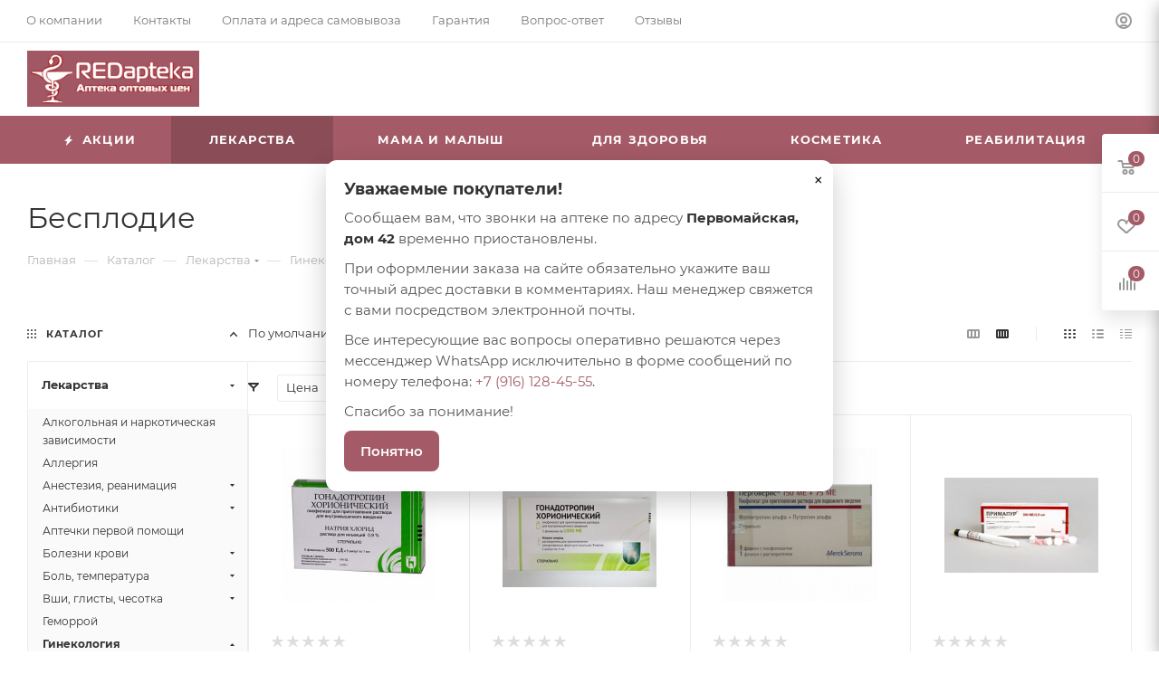

--- FILE ---
content_type: text/html; charset=UTF-8
request_url: https://redapteka.ru/catalog/lekarstva/ginekologiya/besplodie/
body_size: 137450
content:
<!DOCTYPE html>
<html xmlns="http://www.w3.org/1999/xhtml" xml:lang="ru" lang="ru"  >
<head><link rel="canonical" href="https://redapteka.ru/catalog/lekarstva/ginekologiya/besplodie/" /><link rel="next" href="https://redapteka.ru/catalog/lekarstva/ginekologiya/besplodie/?PAGEN_1=2" />
	<title>
		Лекарства для лечения бесплодие купить по оптовым ценам в Москве	</title>
	<meta name="viewport" content="initial-scale=1.0, width=device-width, maximum-scale=1" />
	<meta name="HandheldFriendly" content="true" />
	<meta name="yes" content="yes" />
	<meta name="apple-mobile-web-app-status-bar-style" content="black" />
	<meta name="SKYPE_TOOLBAR" content="SKYPE_TOOLBAR_PARSER_COMPATIBLE" />
	<meta http-equiv="Content-Type" content="text/html; charset=UTF-8" />
<meta name="keywords" content="Бесплодие купить, оптом, Москва, дешево" />
<meta name="description" content="Купить лекарства и препараты от бесплодие по оптовым ценам.✅ отзывы и инструкция по применению на сайте аптеки REDapteka.ru." />
<script data-skip-moving="true">(function(w, d, n) {var cl = "bx-core";var ht = d.documentElement;var htc = ht ? ht.className : undefined;if (htc === undefined || htc.indexOf(cl) !== -1){return;}var ua = n.userAgent;if (/(iPad;)|(iPhone;)/i.test(ua)){cl += " bx-ios";}else if (/Windows/i.test(ua)){cl += ' bx-win';}else if (/Macintosh/i.test(ua)){cl += " bx-mac";}else if (/Linux/i.test(ua) && !/Android/i.test(ua)){cl += " bx-linux";}else if (/Android/i.test(ua)){cl += " bx-android";}cl += (/(ipad|iphone|android|mobile|touch)/i.test(ua) ? " bx-touch" : " bx-no-touch");cl += w.devicePixelRatio && w.devicePixelRatio >= 2? " bx-retina": " bx-no-retina";var ieVersion = -1;if (/AppleWebKit/.test(ua)){cl += " bx-chrome";}else if (/Opera/.test(ua)){cl += " bx-opera";}else if (/Firefox/.test(ua)){cl += " bx-firefox";}ht.className = htc ? htc + " " + cl : cl;})(window, document, navigator);</script>

<link href="/bitrix/css/aspro.max/notice.css?16860331573623"  rel="stylesheet" />
<link href="/bitrix/js/ui/design-tokens/dist/ui.design-tokens.css?168603271024720"  rel="stylesheet" />
<link href="/bitrix/js/ui/fonts/opensans/ui.font.opensans.css?16860326462555"  rel="stylesheet" />
<link href="/bitrix/js/main/popup/dist/main.popup.bundle.css?168603273929861"  rel="stylesheet" />
<link href="/bitrix/cache/css/s1/aspro_max/page_bf85b7ceedaafae491d4eb35b3d7aac7/page_bf85b7ceedaafae491d4eb35b3d7aac7_v1.css?174507579787291"  rel="stylesheet" />
<link href="/bitrix/cache/css/s1/aspro_max/default_06450a31e932d762b402bfb7e31aab9c/default_06450a31e932d762b402bfb7e31aab9c_v1.css?17450757971383"  rel="stylesheet" />
<link href="/bitrix/cache/css/s1/aspro_max/default_2738471533b3ea8f4761116f0b6ff1d4/default_2738471533b3ea8f4761116f0b6ff1d4_v1.css?17450757979811"  rel="stylesheet" />
<link href="/bitrix/cache/css/s1/aspro_max/template_9e0791bf8bf967da5e4350f5e104c1f3/template_9e0791bf8bf967da5e4350f5e104c1f3_v1.css?17450756961276009"  data-template-style="true" rel="stylesheet" />




<link href="/bitrix/templates/aspro_max/css/critical.css?168603359933" data-skip-moving="true" rel="stylesheet">
<meta name="theme-color" content="#a45b67">
<style>:root{--theme-base-color: #a45b67;--theme-base-opacity-color: #a45b671a;--theme-base-color-hue:350;--theme-base-color-saturation:29%;--theme-base-color-lightness:50%;}</style>
<style>html {--theme-page-width: 1348px;--theme-page-width-padding: 30px}</style>
<script data-skip-moving="true">window.lazySizesConfig = window.lazySizesConfig || {};lazySizesConfig.loadMode = 1;lazySizesConfig.expand = 200;lazySizesConfig.expFactor = 1;lazySizesConfig.hFac = 0.1;window.lazySizesConfig.lazyClass = "lazy";</script>
<script src="/bitrix/templates/aspro_max/js/ls.unveilhooks.min.js" data-skip-moving="true" defer></script>
<script src="/bitrix/templates/aspro_max/js/lazysizes.min.js" data-skip-moving="true" defer></script>
<link href="/bitrix/templates/aspro_max/css/print.css?168603359923591" data-template-style="true" rel="stylesheet" media="print">
					<script data-skip-moving="true" src="/bitrix/js/main/jquery/jquery-3.6.0.min.js"></script>
					<script data-skip-moving="true" src="/bitrix/templates/aspro_max/js/speed.min.js?=1686033600"></script>
<link rel="shortcut icon" href="/favicon.png" type="image/png" />
<link rel="apple-touch-icon" sizes="180x180" href="/upload/CMax/2ca/e708lrdoub9f3q7epztkysqeroav8quh.png" />
<meta property="ya:interaction" content="XML_FORM" />
<meta property="ya:interaction:url" content="https://redapteka.ru/catalog/lekarstva/ginekologiya/besplodie/?mode=xml" />
<meta property="og:image" content="https://redapteka.ru:443/upload/iblock/f56/f5608c51f0e652a60739c6996cb5203b.png" />
<link rel="image_src" href="https://redapteka.ru:443/upload/iblock/f56/f5608c51f0e652a60739c6996cb5203b.png"  />
<meta property="og:title" content="Лекарства для лечения бесплодие купить по оптовым ценам в Москве" />
<meta property="og:type" content="website" />
<meta property="og:url" content="https://redapteka.ru:443/catalog/lekarstva/ginekologiya/besplodie/" />
<meta property="og:description" content="Купить лекарства и препараты от бесплодие по оптовым ценам.✅ отзывы и инструкция по применению на сайте аптеки REDapteka.ru." />
<script src="/bitrix/templates/aspro_max/js/fetch/bottom_panel.js" data-skip-moving="true" defer=""></script>

	<meta name="google-site-verification" content="a_T-lsYbAODuspkAGpSLpm96HYpcONIcoDc87ZIqf0w" />
		<!-- Yandex.Metrika counter -->
	 <noscript>
		<div><img data-lazyload class="lazy" src="[data-uri]" data-src="https://mc.yandex.ru/watch/37376610" style="position:absolute; left:-9999px;" alt="" /></div>
	</noscript> <!-- /Yandex.Metrika counter -->

	<style>
	.ra-modal-backdrop {
		position: fixed;
		inset: 0;
		background: rgba(0, 0, 0, .5);
		display: none;
		z-index: 9998;
	}
	.ra-modal {
		position: fixed;
		left: 50%;
		top: 50%;
		transform: translate(-50%, -50%);
		background: #fff;
		border-radius: 12px;
		max-width: 560px;
		width: calc(100% - 32px);
		padding: 22px 20px;
		z-index: 9999;
		display: none;
		box-shadow: 0 10px 30px rgba(0, 0, 0, .2);
	}
	.ra-modal h3 {
		margin: 0 0 10px;
		font-size: 18px;
		font-weight: 700;
	}
	.ra-modal p {
		margin: 0 0 10px;
		line-height: 1.55;
	}
	.ra-close {
		position: absolute;
		right: 10px;
		top: 10px;
		border: none;
		background: transparent;
		font-size: 20px;
		cursor: pointer;
	}
	.ra-btn {
		display: inline-block;
		padding: 10px 18px;
		border-radius: 8px;
		background: #a45b67;
		color: #fff;
		font-weight: 600;
		border: none;
		cursor: pointer;
	}
	.ra-btn:hover {
		opacity: .92;
	}
	</style>
	<div class="ra-modal-backdrop" id="raBackdrop"></div>
	<div class="ra-modal" id="raModal" role="dialog" aria-modal="true" aria-labelledby="raModalTitle">
		<button class="ra-close" id="raClose" aria-label="Закрыть">&times;</button>
		<h3 id="raModalTitle">Уважаемые покупатели!</h3>
		<p>Сообщаем вам, что звонки на аптеке по адресу <b>Первомайская, дом 42</b> временно приостановлены.</p>
		<p>При оформлении заказа на сайте обязательно укажите ваш точный адрес доставки в комментариях. Наш менеджер свяжется с вами посредством электронной почты.</p>
		<p>Все интересующие вас вопросы оперативно решаются через мессенджер WhatsApp исключительно в форме сообщений по номеру телефона:
			<a href="https://wa.me/79161284555" target="_blank" rel="noopener">+7 (916) 128-45-55</a>.
		</p>
		<p>Спасибо за понимание!</p>
		<button class="ra-btn" id="raOk">Понятно</button>
	</div>
	<body class=" site_s1  fill_bg_n catalog-delayed-btn-Y theme-light" id="main" data-site="/">
	
	<div id="panel"></div>
<!--'start_frame_cache_4i19eW'-->
<!--'end_frame_cache_4i19eW'-->		<!--'start_frame_cache_basketitems-component-block'-->												<div id="ajax_basket"></div>
					<!--'end_frame_cache_basketitems-component-block'-->								<div class="cd-modal-bg"></div>
		<script data-skip-moving="true">var solutionName = 'arMaxOptions';</script>
		<script src="/bitrix/templates/aspro_max/js/setTheme.php?site_id=s1&site_dir=/" data-skip-moving="true"></script>
		<div class="wrapper1  header_bgcolored long_header colored_header with_left_block  catalog_page basket_fly fly2 basket_fill_WHITE side_LEFT block_side_NORMAL catalog_icons_N banner_auto with_fast_view mheader-v1 header-v8 header-font-lower_N regions_N title_position_LEFT footer-v1 front-vindex1 mfixed_Y mfixed_view_always title-v3 lazy_Y with_phones compact-catalog dark-hover-overlay normal-catalog-img landing-normal big-banners-mobile-slider bottom-icons-panel-N compact-breadcrumbs-N catalog-delayed-btn-Y  ">

<div class="mega_fixed_menu scrollblock">
	<div class="maxwidth-theme">
		<svg class="svg svg-close" width="14" height="14" viewBox="0 0 14 14">
		  <path data-name="Rounded Rectangle 568 copy 16" d="M1009.4,953l5.32,5.315a0.987,0.987,0,0,1,0,1.4,1,1,0,0,1-1.41,0L1008,954.4l-5.32,5.315a0.991,0.991,0,0,1-1.4-1.4L1006.6,953l-5.32-5.315a0.991,0.991,0,0,1,1.4-1.4l5.32,5.315,5.31-5.315a1,1,0,0,1,1.41,0,0.987,0.987,0,0,1,0,1.4Z" transform="translate(-1001 -946)"></path>
		</svg>
		<i class="svg svg-close mask arrow"></i>
		<div class="row">
			<div class="col-md-9">
				<div class="left_menu_block">
					<div class="logo_block flexbox flexbox--row align-items-normal">
						<div class="logo colored">
							<!--'start_frame_cache_header-buffered-logo1'--><a href="/"><img src="/upload/CMax/51b/17dkaga13xu2k9p63lffh0djb429jo2d.png" alt="redapteka" title="redapteka" data-src="" /></a><!--'end_frame_cache_header-buffered-logo1'-->						</div>
						<div class="top-description addr">
							Интернет-магазин 
представительского класса						</div>
					</div>
					<div class="search_block">
						<div class="search_wrap">
							<div class="search-block">
									<div class="search-wrapper">
		<div id="title-search_mega_menu">
			<form action="/catalog/" class="search search--hastype">
				<div class="search-input-div">
					<input class="search-input" id="title-search-input_mega_menu" type="text" name="q" value="" placeholder="Поиск" size="20" maxlength="50" autocomplete="off" />
				</div>
				<div class="search-button-div">
					<button class="btn btn-search" type="submit" name="s" value="Найти"><i class="svg search2  inline " aria-hidden="true"><svg width="17" height="17" ><use xlink:href="/bitrix/templates/aspro_max/images/svg/header_icons_srite.svg#search"></use></svg></i></button>
											<div class="dropdown-select searchtype">
							<input type="hidden" name="type" value="catalog" />
							<div class="dropdown-select__title darken font_xs">
								<span>Каталог</span>
								<i class="svg  svg-inline-search-down" aria-hidden="true" ><svg xmlns="http://www.w3.org/2000/svg" width="5" height="3" viewBox="0 0 5 3"><path class="cls-1" d="M250,80h5l-2.5,3Z" transform="translate(-250 -80)"/></svg></i>							</div>
							<div class="dropdown-select__list dropdown-menu-wrapper" role="menu">
								<!--noindex-->
								<div class="dropdown-menu-inner rounded3">
									<div class="dropdown-select__list-item font_xs">
										<span class="dropdown-select__list-link darken" data-type="all">
											<span>По всему сайту</span>
										</span>
									</div>
									<div class="dropdown-select__list-item font_xs">
										<span class="dropdown-select__list-link dropdown-select__list-link--current" data-type="catalog">
											<span>По каталогу</span>
										</span>
									</div>
								</div>
								<!--/noindex-->
							</div>
						</div>
					<span class="close-block inline-search-hide"><span class="svg svg-close close-icons"></span></span>
				</div>
			</form>
		</div>
	</div>
							</div>
						</div>
					</div>
										<!-- noindex -->

	<div class="burger_menu_wrapper">
		
			<div class="top_link_wrapper">
				<div class="menu-item dropdown catalog wide_menu   active">
					<div class="wrap">
						<a class="dropdown-toggle" href="/catalog/">
							<div class="link-title color-theme-hover">
																	<i class="svg inline  svg-inline-icon_catalog" aria-hidden="true" ><svg xmlns="http://www.w3.org/2000/svg" width="10" height="10" viewBox="0 0 10 10"><path  data-name="Rounded Rectangle 969 copy 7" class="cls-1" d="M644,76a1,1,0,1,1-1,1A1,1,0,0,1,644,76Zm4,0a1,1,0,1,1-1,1A1,1,0,0,1,648,76Zm4,0a1,1,0,1,1-1,1A1,1,0,0,1,652,76Zm-8,4a1,1,0,1,1-1,1A1,1,0,0,1,644,80Zm4,0a1,1,0,1,1-1,1A1,1,0,0,1,648,80Zm4,0a1,1,0,1,1-1,1A1,1,0,0,1,652,80Zm-8,4a1,1,0,1,1-1,1A1,1,0,0,1,644,84Zm4,0a1,1,0,1,1-1,1A1,1,0,0,1,648,84Zm4,0a1,1,0,1,1-1,1A1,1,0,0,1,652,84Z" transform="translate(-643 -76)"/></svg></i>																Каталог							</div>
						</a>
													<span class="tail"></span>
							<div class="burger-dropdown-menu row">
								<div class="menu-wrapper" >
									
																														<div class="col-md-4 dropdown-submenu active has_img">
																						<a href="/catalog/lekarstva/" class="color-theme-hover" title="Лекарства">
												<span class="name option-font-bold">Лекарства</span>
											</a>
																								<div class="burger-dropdown-menu toggle_menu">
																																									<div class="menu-item   ">
															<a href="/catalog/lekarstva/alkogolnaya_i_narkoticheskaya_zavisimosti/" title="Алкогольная и наркотическая зависимости">
																<span class="name color-theme-hover">Алкогольная и наркотическая зависимости</span>
															</a>
																													</div>
																																									<div class="menu-item   ">
															<a href="/catalog/lekarstva/allergiya/" title="Аллергия">
																<span class="name color-theme-hover">Аллергия</span>
															</a>
																													</div>
																																									<div class="menu-item  dropdown-submenu ">
															<a href="/catalog/lekarstva/anesteziya_reanimatsiya/" title="Анестезия, реанимация">
																<span class="name color-theme-hover">Анестезия, реанимация</span>
															</a>
																															<div class="burger-dropdown-menu with_padding">
																																			<div class="menu-item ">
																			<a href="/catalog/lekarstva/anesteziya_reanimatsiya/mestnye_obezbolivayushchie/" title="Местные обезболивающие">
																				<span class="name color-theme-hover">Местные обезболивающие</span>
																			</a>
																		</div>
																																			<div class="menu-item ">
																			<a href="/catalog/lekarstva/anesteziya_reanimatsiya/pitanie_v_reanimatsii/" title="Питание в реанимации">
																				<span class="name color-theme-hover">Питание в реанимации</span>
																			</a>
																		</div>
																																			<div class="menu-item ">
																			<a href="/catalog/lekarstva/anesteziya_reanimatsiya/rastvory/" title="Растворы">
																				<span class="name color-theme-hover">Растворы</span>
																			</a>
																		</div>
																																			<div class="menu-item ">
																			<a href="/catalog/lekarstva/anesteziya_reanimatsiya/sredstva_dlya_narkoza/" title="Средства для наркоза">
																				<span class="name color-theme-hover">Средства для наркоза</span>
																			</a>
																		</div>
																																	</div>
																													</div>
																																									<div class="menu-item  dropdown-submenu ">
															<a href="/catalog/lekarstva/antibiotiki/" title="Антибиотики">
																<span class="name color-theme-hover">Антибиотики</span>
															</a>
																															<div class="burger-dropdown-menu with_padding">
																																			<div class="menu-item ">
																			<a href="/catalog/lekarstva/antibiotiki/protivomikrobnye/" title="Противомикробные">
																				<span class="name color-theme-hover">Противомикробные</span>
																			</a>
																		</div>
																																			<div class="menu-item ">
																			<a href="/catalog/lekarstva/antibiotiki/protivotuberkuleznye/" title="Противотуберкулезные">
																				<span class="name color-theme-hover">Противотуберкулезные</span>
																			</a>
																		</div>
																																	</div>
																													</div>
																																									<div class="menu-item   ">
															<a href="/catalog/lekarstva/aptechki_pervoy_pomoshchi/" title="Аптечки первой помощи">
																<span class="name color-theme-hover">Аптечки первой помощи</span>
															</a>
																													</div>
																																									<div class="menu-item  dropdown-submenu ">
															<a href="/catalog/lekarstva/bolezni_krovi/" title="Болезни крови">
																<span class="name color-theme-hover">Болезни крови</span>
															</a>
																															<div class="burger-dropdown-menu with_padding">
																																			<div class="menu-item ">
																			<a href="/catalog/lekarstva/bolezni_krovi/anemiya/" title="Анемия">
																				<span class="name color-theme-hover">Анемия</span>
																			</a>
																		</div>
																																			<div class="menu-item ">
																			<a href="/catalog/lekarstva/bolezni_krovi/krovoostanavlivayushchie/" title="Кровоостанавливающие">
																				<span class="name color-theme-hover">Кровоостанавливающие</span>
																			</a>
																		</div>
																																			<div class="menu-item ">
																			<a href="/catalog/lekarstva/bolezni_krovi/protivosvertyvayushchie/" title="Противосвертывающие">
																				<span class="name color-theme-hover">Противосвертывающие</span>
																			</a>
																		</div>
																																			<div class="menu-item ">
																			<a href="/catalog/lekarstva/bolezni_krovi/stimulyatory_krovetvoreniya/" title="Стимуляторы кроветворения">
																				<span class="name color-theme-hover">Стимуляторы кроветворения</span>
																			</a>
																		</div>
																																			<div class="menu-item ">
																			<a href="/catalog/lekarstva/bolezni_krovi/antikoagulyanty/" title="Антикоагулянты">
																				<span class="name color-theme-hover">Антикоагулянты</span>
																			</a>
																		</div>
																																	</div>
																													</div>
																																									<div class="menu-item  dropdown-submenu ">
															<a href="/catalog/lekarstva/bol_temperatura/" title="Боль, температура">
																<span class="name color-theme-hover">Боль, температура</span>
															</a>
																															<div class="burger-dropdown-menu with_padding">
																																			<div class="menu-item ">
																			<a href="/catalog/lekarstva/bol_temperatura/bol_spazmami/" title="Боль спазмами">
																				<span class="name color-theme-hover">Боль спазмами</span>
																			</a>
																		</div>
																																			<div class="menu-item ">
																			<a href="/catalog/lekarstva/bol_temperatura/kortikosteroidy/" title="Кортикостероиды">
																				<span class="name color-theme-hover">Кортикостероиды</span>
																			</a>
																		</div>
																																			<div class="menu-item ">
																			<a href="/catalog/lekarstva/bol_temperatura/lechenie_vospaleniya/" title="Лечение воспаления">
																				<span class="name color-theme-hover">Лечение воспаления</span>
																			</a>
																		</div>
																																			<div class="menu-item ">
																			<a href="/catalog/lekarstva/bol_temperatura/lechenie_sustavov/" title="Лечение суставов">
																				<span class="name color-theme-hover">Лечение суставов</span>
																			</a>
																		</div>
																																			<div class="menu-item ">
																			<a href="/catalog/lekarstva/bol_temperatura/obezbolivayushchie/" title="Обезболивающие">
																				<span class="name color-theme-hover">Обезболивающие</span>
																			</a>
																		</div>
																																			<div class="menu-item ">
																			<a href="/catalog/lekarstva/bol_temperatura/temperatura_i_bol/" title="Температура и боль">
																				<span class="name color-theme-hover">Температура и боль</span>
																			</a>
																		</div>
																																	</div>
																													</div>
																																									<div class="menu-item  dropdown-submenu ">
															<a href="/catalog/lekarstva/vshi_glisty_chesotka/" title="Вши, глисты, чесотка">
																<span class="name color-theme-hover">Вши, глисты, чесотка</span>
															</a>
																															<div class="burger-dropdown-menu with_padding">
																																			<div class="menu-item ">
																			<a href="/catalog/lekarstva/vshi_glisty_chesotka/vshi/" title="Вши">
																				<span class="name color-theme-hover">Вши</span>
																			</a>
																		</div>
																																			<div class="menu-item ">
																			<a href="/catalog/lekarstva/vshi_glisty_chesotka/glisty/" title="Глисты">
																				<span class="name color-theme-hover">Глисты</span>
																			</a>
																		</div>
																																			<div class="menu-item ">
																			<a href="/catalog/lekarstva/vshi_glisty_chesotka/chesotka/" title="Чесотка">
																				<span class="name color-theme-hover">Чесотка</span>
																			</a>
																		</div>
																																	</div>
																													</div>
																																									<div class="menu-item   ">
															<a href="/catalog/lekarstva/gemorroy/" title="Геморрой">
																<span class="name color-theme-hover">Геморрой</span>
															</a>
																													</div>
																																									<div class="menu-item  dropdown-submenu active">
															<a href="/catalog/lekarstva/ginekologiya/" title="Гинекология">
																<span class="name color-theme-hover">Гинекология</span>
															</a>
																															<div class="burger-dropdown-menu with_padding">
																																			<div class="menu-item active">
																			<a href="/catalog/lekarstva/ginekologiya/besplodie/" title="Бесплодие">
																				<span class="name color-theme-hover">Бесплодие</span>
																			</a>
																		</div>
																																			<div class="menu-item ">
																			<a href="/catalog/lekarstva/ginekologiya/drugie/" title="Другие">
																				<span class="name color-theme-hover">Другие</span>
																			</a>
																		</div>
																																			<div class="menu-item ">
																			<a href="/catalog/lekarstva/ginekologiya/infektsii/" title="Инфекции">
																				<span class="name color-theme-hover">Инфекции</span>
																			</a>
																		</div>
																																			<div class="menu-item ">
																			<a href="/catalog/lekarstva/ginekologiya/klimaks/" title="Климакс">
																				<span class="name color-theme-hover">Климакс</span>
																			</a>
																		</div>
																																			<div class="menu-item ">
																			<a href="/catalog/lekarstva/ginekologiya/kontratseptivy/" title="Контрацептивы">
																				<span class="name color-theme-hover">Контрацептивы</span>
																			</a>
																		</div>
																																			<div class="menu-item ">
																			<a href="/catalog/lekarstva/ginekologiya/molochnitsa/" title="Молочница">
																				<span class="name color-theme-hover">Молочница</span>
																			</a>
																		</div>
																																			<div class="menu-item ">
																			<a href="/catalog/lekarstva/ginekologiya/snizhayut_tonus_matki/" title="Снижают тонус матки">
																				<span class="name color-theme-hover">Снижают тонус матки</span>
																			</a>
																		</div>
																																			<div class="menu-item ">
																			<a href="/catalog/lekarstva/ginekologiya/trikhomonoz/" title="Трихомоноз">
																				<span class="name color-theme-hover">Трихомоноз</span>
																			</a>
																		</div>
																																	</div>
																													</div>
																																									<div class="menu-item collapsed dropdown-submenu ">
															<a href="/catalog/lekarstva/glaza/" title="Глаза">
																<span class="name color-theme-hover">Глаза</span>
															</a>
																															<div class="burger-dropdown-menu with_padding">
																																			<div class="menu-item ">
																			<a href="/catalog/lekarstva/glaza/vospalenie/" title="Воспаление">
																				<span class="name color-theme-hover">Воспаление</span>
																			</a>
																		</div>
																																			<div class="menu-item ">
																			<a href="/catalog/lekarstva/glaza/glaukoma/" title="Глаукома">
																				<span class="name color-theme-hover">Глаукома</span>
																			</a>
																		</div>
																																			<div class="menu-item ">
																			<a href="/catalog/lekarstva/glaza/katarakta/" title="Катаракта">
																				<span class="name color-theme-hover">Катаракта</span>
																			</a>
																		</div>
																																			<div class="menu-item ">
																			<a href="/catalog/lekarstva/glaza/obezbolivayushchie_sredstva/" title="Обезболивающие средства">
																				<span class="name color-theme-hover">Обезболивающие средства</span>
																			</a>
																		</div>
																																			<div class="menu-item ">
																			<a href="/catalog/lekarstva/glaza/pokrasnenie_glaz/" title="Покраснение глаз">
																				<span class="name color-theme-hover">Покраснение глаз</span>
																			</a>
																		</div>
																																			<div class="menu-item ">
																			<a href="/catalog/lekarstva/glaza/protivovirusnye_sredstva/" title="Противовирусные средства">
																				<span class="name color-theme-hover">Противовирусные средства</span>
																			</a>
																		</div>
																																	</div>
																													</div>
																																									<div class="menu-item collapsed  ">
															<a href="/catalog/lekarstva/gomeopatiya/" title="Гомеопатия">
																<span class="name color-theme-hover">Гомеопатия</span>
															</a>
																													</div>
																																									<div class="menu-item collapsed  ">
															<a href="/catalog/lekarstva/dezinfektsiya/" title="Дезинфекция">
																<span class="name color-theme-hover">Дезинфекция</span>
															</a>
																													</div>
																																									<div class="menu-item collapsed dropdown-submenu ">
															<a href="/catalog/lekarstva/dykhatelnaya_sistema/" title="Дыхательная система">
																<span class="name color-theme-hover">Дыхательная система</span>
															</a>
																															<div class="burger-dropdown-menu with_padding">
																																			<div class="menu-item ">
																			<a href="/catalog/lekarstva/dykhatelnaya_sistema/bronkhialnaya_astma/" title="Бронхиальная астма">
																				<span class="name color-theme-hover">Бронхиальная астма</span>
																			</a>
																		</div>
																																			<div class="menu-item ">
																			<a href="/catalog/lekarstva/dykhatelnaya_sistema/kashel/" title="Кашель">
																				<span class="name color-theme-hover">Кашель</span>
																			</a>
																		</div>
																																			<div class="menu-item ">
																			<a href="/catalog/lekarstva/dykhatelnaya_sistema/otkharkivayushchie/" title="Отхаркивающие">
																				<span class="name color-theme-hover">Отхаркивающие</span>
																			</a>
																		</div>
																																			<div class="menu-item ">
																			<a href="/catalog/lekarstva/dykhatelnaya_sistema/prostuda_gripp/" title="Простуда, грипп">
																				<span class="name color-theme-hover">Простуда, грипп</span>
																			</a>
																		</div>
																																			<div class="menu-item ">
																			<a href="/catalog/lekarstva/dykhatelnaya_sistema/razzhizhayushchie_mokrotu/" title="Разжижающие мокроту">
																				<span class="name color-theme-hover">Разжижающие мокроту</span>
																			</a>
																		</div>
																																	</div>
																													</div>
																																									<div class="menu-item collapsed dropdown-submenu ">
															<a href="/catalog/lekarstva/zheludok_kishechnik_pechen/" title="Желудок, кишечник, печень">
																<span class="name color-theme-hover">Желудок, кишечник, печень</span>
															</a>
																															<div class="burger-dropdown-menu with_padding">
																																			<div class="menu-item ">
																			<a href="/catalog/lekarstva/zheludok_kishechnik_pechen/vliyayushchie_na_tonus_kishechnika/" title="Влияющие на тонус кишечника">
																				<span class="name color-theme-hover">Влияющие на тонус кишечника</span>
																			</a>
																		</div>
																																			<div class="menu-item ">
																			<a href="/catalog/lekarstva/zheludok_kishechnik_pechen/gazy_v_kishechnike/" title="Газы в кишечнике">
																				<span class="name color-theme-hover">Газы в кишечнике</span>
																			</a>
																		</div>
																																			<div class="menu-item ">
																			<a href="/catalog/lekarstva/zheludok_kishechnik_pechen/gastrit_i_yazva_zheludka/" title="Гастрит и язва желудка">
																				<span class="name color-theme-hover">Гастрит и язва желудка</span>
																			</a>
																		</div>
																																			<div class="menu-item ">
																			<a href="/catalog/lekarstva/zheludok_kishechnik_pechen/disbakterioz/" title="Дисбактериоз">
																				<span class="name color-theme-hover">Дисбактериоз</span>
																			</a>
																		</div>
																																			<div class="menu-item ">
																			<a href="/catalog/lekarstva/zheludok_kishechnik_pechen/zhelchegonnye/" title="Желчегонные">
																				<span class="name color-theme-hover">Желчегонные</span>
																			</a>
																		</div>
																																			<div class="menu-item ">
																			<a href="/catalog/lekarstva/zheludok_kishechnik_pechen/kamni_v_zhelchnom_puzyre/" title="Камни в желчном пузыре">
																				<span class="name color-theme-hover">Камни в желчном пузыре</span>
																			</a>
																		</div>
																																			<div class="menu-item ">
																			<a href="/catalog/lekarstva/zheludok_kishechnik_pechen/lechenie_kishechnika/" title="Лечение кишечника">
																				<span class="name color-theme-hover">Лечение кишечника</span>
																			</a>
																		</div>
																																			<div class="menu-item ">
																			<a href="/catalog/lekarstva/zheludok_kishechnik_pechen/pechen/" title="Печень">
																				<span class="name color-theme-hover">Печень</span>
																			</a>
																		</div>
																																			<div class="menu-item ">
																			<a href="/catalog/lekarstva/zheludok_kishechnik_pechen/ponos/" title="Понос">
																				<span class="name color-theme-hover">Понос</span>
																			</a>
																		</div>
																																			<div class="menu-item ">
																			<a href="/catalog/lekarstva/zheludok_kishechnik_pechen/slabitelnoe/" title="Слабительное">
																				<span class="name color-theme-hover">Слабительное</span>
																			</a>
																		</div>
																																			<div class="menu-item ">
																			<a href="/catalog/lekarstva/zheludok_kishechnik_pechen/toshnota_rvota/" title="Тошнота рвота">
																				<span class="name color-theme-hover">Тошнота рвота</span>
																			</a>
																		</div>
																																			<div class="menu-item ">
																			<a href="/catalog/lekarstva/zheludok_kishechnik_pechen/fermenty/" title="Ферменты">
																				<span class="name color-theme-hover">Ферменты</span>
																			</a>
																		</div>
																																	</div>
																													</div>
																																									<div class="menu-item collapsed dropdown-submenu ">
															<a href="/catalog/lekarstva/zuby_i_rot/" title="Зубы и рот">
																<span class="name color-theme-hover">Зубы и рот</span>
															</a>
																															<div class="burger-dropdown-menu with_padding">
																																			<div class="menu-item ">
																			<a href="/catalog/lekarstva/zuby_i_rot/vospalenie_v_rotovoy_polosti/" title="Воспаление в ротовой полости">
																				<span class="name color-theme-hover">Воспаление в ротовой полости</span>
																			</a>
																		</div>
																																	</div>
																													</div>
																																									<div class="menu-item collapsed dropdown-submenu ">
															<a href="/catalog/lekarstva/immunnaya_sistema/" title="Иммунная система">
																<span class="name color-theme-hover">Иммунная система</span>
															</a>
																															<div class="burger-dropdown-menu with_padding">
																																			<div class="menu-item ">
																			<a href="/catalog/lekarstva/immunnaya_sistema/vaktsiny/" title="Вакцины">
																				<span class="name color-theme-hover">Вакцины</span>
																			</a>
																		</div>
																																			<div class="menu-item ">
																			<a href="/catalog/lekarstva/immunnaya_sistema/immunoglobuliny_syvorotki/" title="Иммуноглобулины, сыворотки">
																				<span class="name color-theme-hover">Иммуноглобулины, сыворотки</span>
																			</a>
																		</div>
																																			<div class="menu-item ">
																			<a href="/catalog/lekarstva/immunnaya_sistema/immunodepressanty/" title="Иммунодепрессанты">
																				<span class="name color-theme-hover">Иммунодепрессанты</span>
																			</a>
																		</div>
																																			<div class="menu-item ">
																			<a href="/catalog/lekarstva/immunnaya_sistema/immunostimulyatory/" title="Иммуностимуляторы">
																				<span class="name color-theme-hover">Иммуностимуляторы</span>
																			</a>
																		</div>
																																	</div>
																													</div>
																																									<div class="menu-item collapsed dropdown-submenu ">
															<a href="/catalog/lekarstva/kozhnye_pokrovy/" title="Кожные покровы">
																<span class="name color-theme-hover">Кожные покровы</span>
															</a>
																															<div class="burger-dropdown-menu with_padding">
																																			<div class="menu-item ">
																			<a href="/catalog/lekarstva/kozhnye_pokrovy/borodavki/" title="Бородавки">
																				<span class="name color-theme-hover">Бородавки</span>
																			</a>
																		</div>
																																			<div class="menu-item ">
																			<a href="/catalog/lekarstva/kozhnye_pokrovy/vospalenie_kozhi/" title="Воспаление кожи">
																				<span class="name color-theme-hover">Воспаление кожи</span>
																			</a>
																		</div>
																																			<div class="menu-item ">
																			<a href="/catalog/lekarstva/kozhnye_pokrovy/vypadenie_volos_lechenie/" title="Выпадение волос лечение">
																				<span class="name color-theme-hover">Выпадение волос лечение</span>
																			</a>
																		</div>
																																			<div class="menu-item ">
																			<a href="/catalog/lekarstva/kozhnye_pokrovy/kosmetologiya/" title="Косметология">
																				<span class="name color-theme-hover">Косметология</span>
																			</a>
																		</div>
																																			<div class="menu-item ">
																			<a href="/catalog/lekarstva/kozhnye_pokrovy/obezbolivayushchie_preparaty/" title="Обезболивающие препараты">
																				<span class="name color-theme-hover">Обезболивающие препараты</span>
																			</a>
																		</div>
																																			<div class="menu-item ">
																			<a href="/catalog/lekarstva/kozhnye_pokrovy/ozhogi/" title="Ожоги">
																				<span class="name color-theme-hover">Ожоги</span>
																			</a>
																		</div>
																																			<div class="menu-item ">
																			<a href="/catalog/lekarstva/kozhnye_pokrovy/oprelosti/" title="Опрелости">
																				<span class="name color-theme-hover">Опрелости</span>
																			</a>
																		</div>
																																			<div class="menu-item ">
																			<a href="/catalog/lekarstva/kozhnye_pokrovy/perkhot/" title="Перхоть">
																				<span class="name color-theme-hover">Перхоть</span>
																			</a>
																		</div>
																																			<div class="menu-item ">
																			<a href="/catalog/lekarstva/kozhnye_pokrovy/protivogribkovye/" title="Противогрибковые">
																				<span class="name color-theme-hover">Противогрибковые</span>
																			</a>
																		</div>
																																			<div class="menu-item ">
																			<a href="/catalog/lekarstva/kozhnye_pokrovy/psoriaz/" title="Псориаз">
																				<span class="name color-theme-hover">Псориаз</span>
																			</a>
																		</div>
																																			<div class="menu-item ">
																			<a href="/catalog/lekarstva/kozhnye_pokrovy/ranozazhivlyayushchie/" title="Ранозаживляющие">
																				<span class="name color-theme-hover">Ранозаживляющие</span>
																			</a>
																		</div>
																																			<div class="menu-item ">
																			<a href="/catalog/lekarstva/kozhnye_pokrovy/rubtsy/" title="Рубцы">
																				<span class="name color-theme-hover">Рубцы</span>
																			</a>
																		</div>
																																			<div class="menu-item ">
																			<a href="/catalog/lekarstva/kozhnye_pokrovy/ugri/" title="Угри">
																				<span class="name color-theme-hover">Угри</span>
																			</a>
																		</div>
																																			<div class="menu-item ">
																			<a href="/catalog/lekarstva/kozhnye_pokrovy/ushiby_rastyazheniya/" title="Ушибы, растяжения">
																				<span class="name color-theme-hover">Ушибы, растяжения</span>
																			</a>
																		</div>
																																			<div class="menu-item ">
																			<a href="/catalog/lekarstva/kozhnye_pokrovy/protivovirusnye/" title="Противовирусные">
																				<span class="name color-theme-hover">Противовирусные</span>
																			</a>
																		</div>
																																	</div>
																													</div>
																																									<div class="menu-item collapsed  ">
															<a href="/catalog/lekarstva/kontrastnoe_veshchestvo/" title="Контрастное вещество">
																<span class="name color-theme-hover">Контрастное вещество</span>
															</a>
																													</div>
																																									<div class="menu-item collapsed  ">
															<a href="/catalog/lekarstva/mammologiya/" title="Маммология">
																<span class="name color-theme-hover">Маммология</span>
															</a>
																													</div>
																																									<div class="menu-item collapsed dropdown-submenu ">
															<a href="/catalog/lekarstva/mochepolovaya_sistema/" title="Мочеполовая система">
																<span class="name color-theme-hover">Мочеполовая система</span>
															</a>
																															<div class="burger-dropdown-menu with_padding">
																																			<div class="menu-item ">
																			<a href="/catalog/lekarstva/mochepolovaya_sistema/adenoma_prostaty/" title="Аденома простаты">
																				<span class="name color-theme-hover">Аденома простаты</span>
																			</a>
																		</div>
																																			<div class="menu-item ">
																			<a href="/catalog/lekarstva/mochepolovaya_sistema/vliyayushchie_na_tonus/" title="Влияющие на тонус">
																				<span class="name color-theme-hover">Влияющие на тонус</span>
																			</a>
																		</div>
																																			<div class="menu-item ">
																			<a href="/catalog/lekarstva/mochepolovaya_sistema/impotentsiya/" title="Импотенция">
																				<span class="name color-theme-hover">Импотенция</span>
																			</a>
																		</div>
																																			<div class="menu-item ">
																			<a href="/catalog/lekarstva/mochepolovaya_sistema/infektsii_mochepolovoy_sistemy/" title="Инфекции мочеполовой системы">
																				<span class="name color-theme-hover">Инфекции мочеполовой системы</span>
																			</a>
																		</div>
																																			<div class="menu-item ">
																			<a href="/catalog/lekarstva/mochepolovaya_sistema/mochekamennaya_bolezn/" title="Мочекаменная болезнь">
																				<span class="name color-theme-hover">Мочекаменная болезнь</span>
																			</a>
																		</div>
																																			<div class="menu-item ">
																			<a href="/catalog/lekarstva/mochepolovaya_sistema/pochechnaya_nedostatochnost/" title="Почечная недостаточность">
																				<span class="name color-theme-hover">Почечная недостаточность</span>
																			</a>
																		</div>
																																	</div>
																													</div>
																																									<div class="menu-item collapsed dropdown-submenu ">
															<a href="/catalog/lekarstva/narusheniya_obmena_veshchestv/" title="Нарушения обмена веществ">
																<span class="name color-theme-hover">Нарушения обмена веществ</span>
															</a>
																															<div class="burger-dropdown-menu with_padding">
																																			<div class="menu-item ">
																			<a href="/catalog/lekarstva/narusheniya_obmena_veshchestv/asteniya_slabost/" title="Астения, слабость">
																				<span class="name color-theme-hover">Астения, слабость</span>
																			</a>
																		</div>
																																			<div class="menu-item ">
																			<a href="/catalog/lekarstva/narusheniya_obmena_veshchestv/ateroskleroz/" title="Атеросклероз">
																				<span class="name color-theme-hover">Атеросклероз</span>
																			</a>
																		</div>
																																			<div class="menu-item ">
																			<a href="/catalog/lekarstva/narusheniya_obmena_veshchestv/kaliy_magniy/" title="Калий магний">
																				<span class="name color-theme-hover">Калий магний</span>
																			</a>
																		</div>
																																			<div class="menu-item ">
																			<a href="/catalog/lekarstva/narusheniya_obmena_veshchestv/lechenie_sustavov_preparaty/" title="Лечение суставов препараты">
																				<span class="name color-theme-hover">Лечение суставов препараты</span>
																			</a>
																		</div>
																																			<div class="menu-item ">
																			<a href="/catalog/lekarstva/narusheniya_obmena_veshchestv/lomkost_kostey/" title="Ломкость костей">
																				<span class="name color-theme-hover">Ломкость костей</span>
																			</a>
																		</div>
																																			<div class="menu-item ">
																			<a href="/catalog/lekarstva/narusheniya_obmena_veshchestv/obmen_veshchestv_v_tkanyakh/" title="Обмен веществ в тканях">
																				<span class="name color-theme-hover">Обмен веществ в тканях</span>
																			</a>
																		</div>
																																			<div class="menu-item ">
																			<a href="/catalog/lekarstva/narusheniya_obmena_veshchestv/ozhirenie/" title="Ожирение">
																				<span class="name color-theme-hover">Ожирение</span>
																			</a>
																		</div>
																																			<div class="menu-item ">
																			<a href="/catalog/lekarstva/narusheniya_obmena_veshchestv/podagra/" title="Подагра">
																				<span class="name color-theme-hover">Подагра</span>
																			</a>
																		</div>
																																	</div>
																													</div>
																																									<div class="menu-item collapsed dropdown-submenu ">
															<a href="/catalog/lekarstva/nevrologiya_psikhiatriya/" title="Неврология, психиатрия">
																<span class="name color-theme-hover">Неврология, психиатрия</span>
															</a>
																															<div class="burger-dropdown-menu with_padding">
																																			<div class="menu-item ">
																			<a href="/catalog/lekarstva/nevrologiya_psikhiatriya/antidepressanty/" title="Антидепрессанты">
																				<span class="name color-theme-hover">Антидепрессанты</span>
																			</a>
																		</div>
																																			<div class="menu-item ">
																			<a href="/catalog/lekarstva/nevrologiya_psikhiatriya/bolezn_altsgeymera/" title="Болезнь Альцгеймера">
																				<span class="name color-theme-hover">Болезнь Альцгеймера</span>
																			</a>
																		</div>
																																			<div class="menu-item ">
																			<a href="/catalog/lekarstva/nevrologiya_psikhiatriya/bolezn_parkinsona/" title="Болезнь Паркинсона">
																				<span class="name color-theme-hover">Болезнь Паркинсона</span>
																			</a>
																		</div>
																																			<div class="menu-item ">
																			<a href="/catalog/lekarstva/nevrologiya_psikhiatriya/kurenie/" title="Курение">
																				<span class="name color-theme-hover">Курение</span>
																			</a>
																		</div>
																																			<div class="menu-item ">
																			<a href="/catalog/lekarstva/nevrologiya_psikhiatriya/migren/" title="Мигрень">
																				<span class="name color-theme-hover">Мигрень</span>
																			</a>
																		</div>
																																			<div class="menu-item ">
																			<a href="/catalog/lekarstva/nevrologiya_psikhiatriya/neyroleptiki/" title="Нейролептики">
																				<span class="name color-theme-hover">Нейролептики</span>
																			</a>
																		</div>
																																			<div class="menu-item ">
																			<a href="/catalog/lekarstva/nevrologiya_psikhiatriya/protivosudorozhnye/" title="Противосудорожные">
																				<span class="name color-theme-hover">Противосудорожные</span>
																			</a>
																		</div>
																																			<div class="menu-item ">
																			<a href="/catalog/lekarstva/nevrologiya_psikhiatriya/rasseyannyy_skleroz/" title="Рассеянный склероз">
																				<span class="name color-theme-hover">Рассеянный склероз</span>
																			</a>
																		</div>
																																			<div class="menu-item ">
																			<a href="/catalog/lekarstva/nevrologiya_psikhiatriya/snotvornye_i_sedativnye/" title="Снотворные и седативные">
																				<span class="name color-theme-hover">Снотворные и седативные</span>
																			</a>
																		</div>
																																			<div class="menu-item ">
																			<a href="/catalog/lekarstva/nevrologiya_psikhiatriya/stimulyatory/" title="Стимуляторы">
																				<span class="name color-theme-hover">Стимуляторы</span>
																			</a>
																		</div>
																																			<div class="menu-item ">
																			<a href="/catalog/lekarstva/nevrologiya_psikhiatriya/trankvilizatory/" title="Транквилизаторы">
																				<span class="name color-theme-hover">Транквилизаторы</span>
																			</a>
																		</div>
																																			<div class="menu-item ">
																			<a href="/catalog/lekarstva/nevrologiya_psikhiatriya/uluchshayushchie_rabotu_mozga/" title="Улучшающие работу мозга">
																				<span class="name color-theme-hover">Улучшающие работу мозга</span>
																			</a>
																		</div>
																																			<div class="menu-item ">
																			<a href="/catalog/lekarstva/nevrologiya_psikhiatriya/epilepsiya/" title="Эпилепсия">
																				<span class="name color-theme-hover">Эпилепсия</span>
																			</a>
																		</div>
																																			<div class="menu-item ">
																			<a href="/catalog/lekarstva/nevrologiya_psikhiatriya/myshechnaya_distrofiya_dyushenna/" title="Мышечная дистрофия Дюшенна">
																				<span class="name color-theme-hover">Мышечная дистрофия Дюшенна</span>
																			</a>
																		</div>
																																	</div>
																													</div>
																																									<div class="menu-item collapsed  ">
															<a href="/catalog/lekarstva/onkologiya/" title="Онкология и иммуномодуляторы">
																<span class="name color-theme-hover">Онкология и иммуномодуляторы</span>
															</a>
																													</div>
																																									<div class="menu-item collapsed dropdown-submenu ">
															<a href="/catalog/lekarstva/oporno_dvigatelnaya_sistema/" title="Опорно-двигательная система">
																<span class="name color-theme-hover">Опорно-двигательная система</span>
															</a>
																															<div class="burger-dropdown-menu with_padding">
																																			<div class="menu-item ">
																			<a href="/catalog/lekarstva/oporno_dvigatelnaya_sistema/dlya_mestnogo_primeneniya/" title="Для местного применения">
																				<span class="name color-theme-hover">Для местного применения</span>
																			</a>
																		</div>
																																			<div class="menu-item ">
																			<a href="/catalog/lekarstva/oporno_dvigatelnaya_sistema/preparaty_korrektory_metabolizma_kostnoy_tkani/" title="Препараты корректоры метаболизма костной ткани">
																				<span class="name color-theme-hover">Препараты корректоры метаболизма костной ткани</span>
																			</a>
																		</div>
																																	</div>
																													</div>
																																									<div class="menu-item collapsed  ">
															<a href="/catalog/lekarstva/otravlenie/" title="Отравление">
																<span class="name color-theme-hover">Отравление</span>
															</a>
																													</div>
																																									<div class="menu-item collapsed  ">
															<a href="/catalog/lekarstva/pitatelnye_smesi/" title="Питательные смеси">
																<span class="name color-theme-hover">Питательные смеси</span>
															</a>
																													</div>
																																									<div class="menu-item collapsed  ">
															<a href="/catalog/lekarstva/protivovirusnye_preparaty/" title="Противовирусные препараты">
																<span class="name color-theme-hover">Противовирусные препараты</span>
															</a>
																													</div>
																																									<div class="menu-item collapsed  ">
															<a href="/catalog/lekarstva/protivogribkovye_preparaty/" title="Противогрибковые препараты">
																<span class="name color-theme-hover">Противогрибковые препараты</span>
															</a>
																													</div>
																																									<div class="menu-item collapsed dropdown-submenu ">
															<a href="/catalog/lekarstva/serdechno_sosudistye/" title="Сердечно–сосудистые">
																<span class="name color-theme-hover">Сердечно–сосудистые</span>
															</a>
																															<div class="burger-dropdown-menu with_padding">
																																			<div class="menu-item ">
																			<a href="/catalog/lekarstva/serdechno_sosudistye/aritmiya/" title="Аритмия">
																				<span class="name color-theme-hover">Аритмия</span>
																			</a>
																		</div>
																																			<div class="menu-item ">
																			<a href="/catalog/lekarstva/serdechno_sosudistye/boli_v_serdtse/" title="Боли в сердце">
																				<span class="name color-theme-hover">Боли в сердце</span>
																			</a>
																		</div>
																																			<div class="menu-item ">
																			<a href="/catalog/lekarstva/serdechno_sosudistye/vysokoe_davlenie/" title="Высокое давление">
																				<span class="name color-theme-hover">Высокое давление</span>
																			</a>
																		</div>
																																			<div class="menu-item ">
																			<a href="/catalog/lekarstva/serdechno_sosudistye/lechenie_ven/" title="Лечение вен">
																				<span class="name color-theme-hover">Лечение вен</span>
																			</a>
																		</div>
																																			<div class="menu-item ">
																			<a href="/catalog/lekarstva/serdechno_sosudistye/mochegonnye/" title="Мочегонные">
																				<span class="name color-theme-hover">Мочегонные</span>
																			</a>
																		</div>
																																			<div class="menu-item ">
																			<a href="/catalog/lekarstva/serdechno_sosudistye/nizkoe_davlenie/" title="Низкое давление">
																				<span class="name color-theme-hover">Низкое давление</span>
																			</a>
																		</div>
																																			<div class="menu-item ">
																			<a href="/catalog/lekarstva/serdechno_sosudistye/uluchshenie_krovoobrashcheniya/" title="Улучшение кровообращения">
																				<span class="name color-theme-hover">Улучшение кровообращения</span>
																			</a>
																		</div>
																																	</div>
																													</div>
																																									<div class="menu-item collapsed  ">
															<a href="/catalog/lekarstva/ukachivanie/" title="Укачивание">
																<span class="name color-theme-hover">Укачивание</span>
															</a>
																													</div>
																																									<div class="menu-item collapsed dropdown-submenu ">
															<a href="/catalog/lekarstva/ukho_gorlo_nos/" title="Ухо, горло, нос">
																<span class="name color-theme-hover">Ухо, горло, нос</span>
															</a>
																															<div class="burger-dropdown-menu with_padding">
																																			<div class="menu-item ">
																			<a href="/catalog/lekarstva/ukho_gorlo_nos/allergiya_lechenie/" title="Аллергия лечение">
																				<span class="name color-theme-hover">Аллергия лечение</span>
																			</a>
																		</div>
																																			<div class="menu-item ">
																			<a href="/catalog/lekarstva/ukho_gorlo_nos/bol/" title="Боль">
																				<span class="name color-theme-hover">Боль</span>
																			</a>
																		</div>
																																			<div class="menu-item ">
																			<a href="/catalog/lekarstva/ukho_gorlo_nos/vospalenie_lechenie/" title="Воспаление лечение">
																				<span class="name color-theme-hover">Воспаление лечение</span>
																			</a>
																		</div>
																																			<div class="menu-item ">
																			<a href="/catalog/lekarstva/ukho_gorlo_nos/golovokruzhenie/" title="Головокружение">
																				<span class="name color-theme-hover">Головокружение</span>
																			</a>
																		</div>
																																			<div class="menu-item ">
																			<a href="/catalog/lekarstva/ukho_gorlo_nos/nasmork/" title="Насморк">
																				<span class="name color-theme-hover">Насморк</span>
																			</a>
																		</div>
																																			<div class="menu-item ">
																			<a href="/catalog/lekarstva/ukho_gorlo_nos/khrap/" title="Храп">
																				<span class="name color-theme-hover">Храп</span>
																			</a>
																		</div>
																																	</div>
																													</div>
																																									<div class="menu-item collapsed dropdown-submenu ">
															<a href="/catalog/lekarstva/endokrinologiya/" title="Эндокринология">
																<span class="name color-theme-hover">Эндокринология</span>
															</a>
																															<div class="burger-dropdown-menu with_padding">
																																			<div class="menu-item ">
																			<a href="/catalog/lekarstva/endokrinologiya/bolezni_nadpochechnikov/" title="Болезни надпочечников">
																				<span class="name color-theme-hover">Болезни надпочечников</span>
																			</a>
																		</div>
																																			<div class="menu-item ">
																			<a href="/catalog/lekarstva/endokrinologiya/gormonalnye_preparaty/" title="Гормональные препараты">
																				<span class="name color-theme-hover">Гормональные препараты</span>
																			</a>
																		</div>
																																			<div class="menu-item ">
																			<a href="/catalog/lekarstva/endokrinologiya/sakharnyy_diabet/" title="Сахарный диабет">
																				<span class="name color-theme-hover">Сахарный диабет</span>
																			</a>
																		</div>
																																			<div class="menu-item ">
																			<a href="/catalog/lekarstva/endokrinologiya/shchitovidnaya_zheleza/" title="Щитовидная железа">
																				<span class="name color-theme-hover">Щитовидная железа</span>
																			</a>
																		</div>
																																	</div>
																													</div>
																									</div>
																					</div>
									
																														<div class="col-md-4 dropdown-submenu  has_img">
																						<a href="/catalog/mama_i_malysh/" class="color-theme-hover" title="Мама и малыш">
												<span class="name option-font-bold">Мама и малыш</span>
											</a>
																								<div class="burger-dropdown-menu toggle_menu">
																																									<div class="menu-item  dropdown-submenu ">
															<a href="/catalog/mama_i_malysh/vse_dlya_kormleniya_malysha/" title="Все для кормления малыша">
																<span class="name color-theme-hover">Все для кормления малыша</span>
															</a>
																															<div class="burger-dropdown-menu with_padding">
																																			<div class="menu-item ">
																			<a href="/catalog/mama_i_malysh/vse_dlya_kormleniya_malysha/butylochki_dlya_kormleniya/" title="Бутылочки для кормления">
																				<span class="name color-theme-hover">Бутылочки для кормления</span>
																			</a>
																		</div>
																																			<div class="menu-item ">
																			<a href="/catalog/mama_i_malysh/vse_dlya_kormleniya_malysha/detskaya_posuda/" title="Детская посуда">
																				<span class="name color-theme-hover">Детская посуда</span>
																			</a>
																		</div>
																																			<div class="menu-item ">
																			<a href="/catalog/mama_i_malysh/vse_dlya_kormleniya_malysha/nagrudniki_slyunyavchiki/" title="Нагрудники, слюнявчики">
																				<span class="name color-theme-hover">Нагрудники, слюнявчики</span>
																			</a>
																		</div>
																																			<div class="menu-item ">
																			<a href="/catalog/mama_i_malysh/vse_dlya_kormleniya_malysha/poilniki/" title="Поильники">
																				<span class="name color-theme-hover">Поильники</span>
																			</a>
																		</div>
																																			<div class="menu-item ">
																			<a href="/catalog/mama_i_malysh/vse_dlya_kormleniya_malysha/soski_pustyshki/" title="Соски, пустышки">
																				<span class="name color-theme-hover">Соски, пустышки</span>
																			</a>
																		</div>
																																			<div class="menu-item ">
																			<a href="/catalog/mama_i_malysh/vse_dlya_kormleniya_malysha/termokonteynery_termosumki/" title="Термоконтейнеры, термосумки">
																				<span class="name color-theme-hover">Термоконтейнеры, термосумки</span>
																			</a>
																		</div>
																																	</div>
																													</div>
																																									<div class="menu-item  dropdown-submenu ">
															<a href="/catalog/mama_i_malysh/vse_dlya_kupaniya_malysha/" title="Все для купания малыша">
																<span class="name color-theme-hover">Все для купания малыша</span>
															</a>
																															<div class="burger-dropdown-menu with_padding">
																																			<div class="menu-item ">
																			<a href="/catalog/mama_i_malysh/vse_dlya_kupaniya_malysha/mochalki_gubki/" title="Мочалки, губки">
																				<span class="name color-theme-hover">Мочалки, губки</span>
																			</a>
																		</div>
																																			<div class="menu-item ">
																			<a href="/catalog/mama_i_malysh/vse_dlya_kupaniya_malysha/sredstva_dlya_kupaniya/" title="Средства для купания">
																				<span class="name color-theme-hover">Средства для купания</span>
																			</a>
																		</div>
																																			<div class="menu-item ">
																			<a href="/catalog/mama_i_malysh/vse_dlya_kupaniya_malysha/termometry_dlya_vody/" title="Термометры для воды">
																				<span class="name color-theme-hover">Термометры для воды</span>
																			</a>
																		</div>
																																			<div class="menu-item ">
																			<a href="/catalog/mama_i_malysh/vse_dlya_kupaniya_malysha/shampuni_dlya_detey/" title="Шампуни для детей">
																				<span class="name color-theme-hover">Шампуни для детей</span>
																			</a>
																		</div>
																																	</div>
																													</div>
																																									<div class="menu-item   ">
															<a href="/catalog/mama_i_malysh/detskaya_bytovaya_tekhnika/" title="Детская бытовая техника">
																<span class="name color-theme-hover">Детская бытовая техника</span>
															</a>
																													</div>
																																									<div class="menu-item   ">
															<a href="/catalog/mama_i_malysh/detskie_podguzniki_i_pelenki/" title="Детские подгузники и пеленки">
																<span class="name color-theme-hover">Детские подгузники и пеленки</span>
															</a>
																													</div>
																																									<div class="menu-item   ">
															<a href="/catalog/mama_i_malysh/detskoe_pitanie/" title="Детское питание">
																<span class="name color-theme-hover">Детское питание</span>
															</a>
																													</div>
																																									<div class="menu-item  dropdown-submenu ">
															<a href="/catalog/mama_i_malysh/dlya_beremennykh_i_kormyashchikh_mam/" title="Для беременных и кормящих мам">
																<span class="name color-theme-hover">Для беременных и кормящих мам</span>
															</a>
																															<div class="burger-dropdown-menu with_padding">
																																			<div class="menu-item ">
																			<a href="/catalog/mama_i_malysh/dlya_beremennykh_i_kormyashchikh_mam/bandazhi_do_i_poslerodovye/" title="Бандажи до- и послеродовые">
																				<span class="name color-theme-hover">Бандажи до- и послеродовые</span>
																			</a>
																		</div>
																																			<div class="menu-item ">
																			<a href="/catalog/mama_i_malysh/dlya_beremennykh_i_kormyashchikh_mam/byustgaltery_do_i_poslerodovye_mayki/" title="Бюстгалтеры до- и послеродовые, майки">
																				<span class="name color-theme-hover">Бюстгалтеры до- и послеродовые, майки</span>
																			</a>
																		</div>
																																			<div class="menu-item ">
																			<a href="/catalog/mama_i_malysh/dlya_beremennykh_i_kormyashchikh_mam/dlya_grudi/" title="Для груди">
																				<span class="name color-theme-hover">Для груди</span>
																			</a>
																		</div>
																																			<div class="menu-item ">
																			<a href="/catalog/mama_i_malysh/dlya_beremennykh_i_kormyashchikh_mam/kolgotki_chulki/" title="Колготки, чулки">
																				<span class="name color-theme-hover">Колготки, чулки</span>
																			</a>
																		</div>
																																			<div class="menu-item ">
																			<a href="/catalog/mama_i_malysh/dlya_beremennykh_i_kormyashchikh_mam/kosmetika_dlya_mam/" title="Косметика для мам">
																				<span class="name color-theme-hover">Косметика для мам</span>
																			</a>
																		</div>
																																			<div class="menu-item ">
																			<a href="/catalog/mama_i_malysh/dlya_beremennykh_i_kormyashchikh_mam/pitanie_dlya_mam/" title="Питание для мам">
																				<span class="name color-theme-hover">Питание для мам</span>
																			</a>
																		</div>
																																	</div>
																													</div>
																																									<div class="menu-item  dropdown-submenu ">
															<a href="/catalog/mama_i_malysh/igrushki/" title="Игрушки">
																<span class="name color-theme-hover">Игрушки</span>
															</a>
																															<div class="burger-dropdown-menu with_padding">
																																			<div class="menu-item ">
																			<a href="/catalog/mama_i_malysh/igrushki/myagkie_igrushki/" title="Мягкие игрушки">
																				<span class="name color-theme-hover">Мягкие игрушки</span>
																			</a>
																		</div>
																																			<div class="menu-item ">
																			<a href="/catalog/mama_i_malysh/igrushki/naduvnye_igrushki/" title="Надувные игрушки">
																				<span class="name color-theme-hover">Надувные игрушки</span>
																			</a>
																		</div>
																																			<div class="menu-item ">
																			<a href="/catalog/mama_i_malysh/igrushki/igrushki_dlya_devochek/" title="Игрушки для девочек">
																				<span class="name color-theme-hover">Игрушки для девочек</span>
																			</a>
																		</div>
																																			<div class="menu-item ">
																			<a href="/catalog/mama_i_malysh/igrushki/igrushki_dlya_malchikov/" title="Игрушки для мальчиков">
																				<span class="name color-theme-hover">Игрушки для мальчиков</span>
																			</a>
																		</div>
																																			<div class="menu-item ">
																			<a href="/catalog/mama_i_malysh/igrushki/razvivayushchie_i_obuchayushchie_igrushki/" title="Развивающие и обучающие игрушки">
																				<span class="name color-theme-hover">Развивающие и обучающие игрушки</span>
																			</a>
																		</div>
																																			<div class="menu-item ">
																			<a href="/catalog/mama_i_malysh/igrushki/muzykalnye_igrushki/" title="Музыкальные игрушки">
																				<span class="name color-theme-hover">Музыкальные игрушки</span>
																			</a>
																		</div>
																																			<div class="menu-item ">
																			<a href="/catalog/mama_i_malysh/igrushki/igrushki_dlya_novorozhdennykh/" title="Игрушки для новорожденных">
																				<span class="name color-theme-hover">Игрушки для новорожденных</span>
																			</a>
																		</div>
																																			<div class="menu-item ">
																			<a href="/catalog/mama_i_malysh/igrushki/igrushki_dlya_kupaniya/" title="Игрушки для купания">
																				<span class="name color-theme-hover">Игрушки для купания</span>
																			</a>
																		</div>
																																	</div>
																													</div>
																																									<div class="menu-item   ">
															<a href="/catalog/mama_i_malysh/sterilizatory_podogrevateli_molokootsosy/" title="Стерилизаторы,подогреватели, молокоотсосы">
																<span class="name color-theme-hover">Стерилизаторы,подогреватели, молокоотсосы</span>
															</a>
																													</div>
																																									<div class="menu-item  dropdown-submenu ">
															<a href="/catalog/mama_i_malysh/ukhod_za_malyshom/" title="Уход за малышом">
																<span class="name color-theme-hover">Уход за малышом</span>
															</a>
																															<div class="burger-dropdown-menu with_padding">
																																			<div class="menu-item ">
																			<a href="/catalog/mama_i_malysh/ukhod_za_malyshom/aspiratory/" title="Аспираторы">
																				<span class="name color-theme-hover">Аспираторы</span>
																			</a>
																		</div>
																																			<div class="menu-item ">
																			<a href="/catalog/mama_i_malysh/ukhod_za_malyshom/vatnaya_produktsiya/" title="Ватная продукция">
																				<span class="name color-theme-hover">Ватная продукция</span>
																			</a>
																		</div>
																																			<div class="menu-item ">
																			<a href="/catalog/mama_i_malysh/ukhod_za_malyshom/vlazhnye_salfetki/" title="Влажные салфетки">
																				<span class="name color-theme-hover">Влажные салфетки</span>
																			</a>
																		</div>
																																			<div class="menu-item ">
																			<a href="/catalog/mama_i_malysh/ukhod_za_malyshom/kleenki/" title="Клеенки">
																				<span class="name color-theme-hover">Клеенки</span>
																			</a>
																		</div>
																																			<div class="menu-item ">
																			<a href="/catalog/mama_i_malysh/ukhod_za_malyshom/manikyurnye_prinadlezhnosti_raschestki/" title="Маникюрные принадлежности, расчестки">
																				<span class="name color-theme-hover">Маникюрные принадлежности, расчестки</span>
																			</a>
																		</div>
																																			<div class="menu-item ">
																			<a href="/catalog/mama_i_malysh/ukhod_za_malyshom/prisypki_dlya_malyshey/" title="Присыпки для малышей">
																				<span class="name color-theme-hover">Присыпки для малышей</span>
																			</a>
																		</div>
																																			<div class="menu-item ">
																			<a href="/catalog/mama_i_malysh/ukhod_za_malyshom/prorezyvanie_zubov/" title="Прорезывание зубов">
																				<span class="name color-theme-hover">Прорезывание зубов</span>
																			</a>
																		</div>
																																			<div class="menu-item ">
																			<a href="/catalog/mama_i_malysh/ukhod_za_malyshom/ukhod_za_kozhey/" title="Уход за кожей">
																				<span class="name color-theme-hover">Уход за кожей</span>
																			</a>
																		</div>
																																			<div class="menu-item ">
																			<a href="/catalog/mama_i_malysh/ukhod_za_malyshom/ukhod_za_polostyu_rta_malysha/" title="Уход за полостью рта малыша">
																				<span class="name color-theme-hover">Уход за полостью рта малыша</span>
																			</a>
																		</div>
																																			<div class="menu-item ">
																			<a href="/catalog/mama_i_malysh/ukhod_za_malyshom/bezopasnost_malysha/" title="Безопасность малыша">
																				<span class="name color-theme-hover">Безопасность малыша</span>
																			</a>
																		</div>
																																	</div>
																													</div>
																									</div>
																					</div>
									
																														<div class="col-md-4 dropdown-submenu  has_img">
																						<a href="/catalog/dlya_zdorovya/" class="color-theme-hover" title="Для здоровья">
												<span class="name option-font-bold">Для здоровья</span>
											</a>
																								<div class="burger-dropdown-menu toggle_menu">
																																									<div class="menu-item   ">
															<a href="/catalog/dlya_zdorovya/bady/" title="Бады">
																<span class="name color-theme-hover">Бады</span>
															</a>
																													</div>
																																									<div class="menu-item  dropdown-submenu ">
															<a href="/catalog/dlya_zdorovya/vitaminy/" title="Витамины">
																<span class="name color-theme-hover">Витамины</span>
															</a>
																															<div class="burger-dropdown-menu with_padding">
																																			<div class="menu-item ">
																			<a href="/catalog/dlya_zdorovya/vitaminy/vitaminnye_preparaty/" title="Витаминные препараты">
																				<span class="name color-theme-hover">Витаминные препараты</span>
																			</a>
																		</div>
																																			<div class="menu-item ">
																			<a href="/catalog/dlya_zdorovya/vitaminy/mineralnye_veshchestva/" title="Минеральные вещества">
																				<span class="name color-theme-hover">Минеральные вещества</span>
																			</a>
																		</div>
																																			<div class="menu-item ">
																			<a href="/catalog/dlya_zdorovya/vitaminy/polivitaminy/" title="Поливитамины">
																				<span class="name color-theme-hover">Поливитамины</span>
																			</a>
																		</div>
																																	</div>
																													</div>
																																									<div class="menu-item  dropdown-submenu ">
															<a href="/catalog/dlya_zdorovya/gigiena/" title="Гигиена">
																<span class="name color-theme-hover">Гигиена</span>
															</a>
																															<div class="burger-dropdown-menu with_padding">
																																			<div class="menu-item ">
																			<a href="/catalog/dlya_zdorovya/gigiena/antibakterialnye_sredstva/" title="Антибактериальные средства">
																				<span class="name color-theme-hover">Антибактериальные средства</span>
																			</a>
																		</div>
																																			<div class="menu-item ">
																			<a href="/catalog/dlya_zdorovya/gigiena/vata_diski_shariki_palochki/" title="Вата, диски, шарики, палочки">
																				<span class="name color-theme-hover">Вата, диски, шарики, палочки</span>
																			</a>
																		</div>
																																			<div class="menu-item ">
																			<a href="/catalog/dlya_zdorovya/gigiena/dezodoranty/" title="Дезодоранты">
																				<span class="name color-theme-hover">Дезодоранты</span>
																			</a>
																		</div>
																																			<div class="menu-item ">
																			<a href="/catalog/dlya_zdorovya/gigiena/sredstva_zhenskoy_gigieny/" title="Средства женской гигиены">
																				<span class="name color-theme-hover">Средства женской гигиены</span>
																			</a>
																		</div>
																																			<div class="menu-item ">
																			<a href="/catalog/dlya_zdorovya/gigiena/ukhod_za_polostyu_rta/" title="Уход за полостью рта">
																				<span class="name color-theme-hover">Уход за полостью рта</span>
																			</a>
																		</div>
																																	</div>
																													</div>
																																									<div class="menu-item   ">
															<a href="/catalog/dlya_zdorovya/dlya_doma/" title="Для дома">
																<span class="name color-theme-hover">Для дома</span>
															</a>
																													</div>
																																									<div class="menu-item  dropdown-submenu ">
															<a href="/catalog/dlya_zdorovya/dlya_zagara/" title="Для загара">
																<span class="name color-theme-hover">Для загара</span>
															</a>
																															<div class="burger-dropdown-menu with_padding">
																																			<div class="menu-item ">
																			<a href="/catalog/dlya_zdorovya/dlya_zagara/detskie_sredstva/" title="Детские средства">
																				<span class="name color-theme-hover">Детские средства</span>
																			</a>
																		</div>
																																			<div class="menu-item ">
																			<a href="/catalog/dlya_zdorovya/dlya_zagara/do_zagara/" title="До загара">
																				<span class="name color-theme-hover">До загара</span>
																			</a>
																		</div>
																																			<div class="menu-item ">
																			<a href="/catalog/dlya_zdorovya/dlya_zagara/posle_zagara/" title="После загара">
																				<span class="name color-theme-hover">После загара</span>
																			</a>
																		</div>
																																	</div>
																													</div>
																																									<div class="menu-item  dropdown-submenu ">
															<a href="/catalog/dlya_zdorovya/kompressionnoe_bele/" title="Компрессионное белье">
																<span class="name color-theme-hover">Компрессионное белье</span>
															</a>
																															<div class="burger-dropdown-menu with_padding">
																																			<div class="menu-item ">
																			<a href="/catalog/dlya_zdorovya/kompressionnoe_bele/kompressionnye_golfy/" title="Компрессионные гольфы">
																				<span class="name color-theme-hover">Компрессионные гольфы</span>
																			</a>
																		</div>
																																			<div class="menu-item ">
																			<a href="/catalog/dlya_zdorovya/kompressionnoe_bele/kompressionnye_kolgotki/" title="Компрессионные колготки">
																				<span class="name color-theme-hover">Компрессионные колготки</span>
																			</a>
																		</div>
																																			<div class="menu-item ">
																			<a href="/catalog/dlya_zdorovya/kompressionnoe_bele/kompressionnye_chulki/" title="Компрессионные чулки">
																				<span class="name color-theme-hover">Компрессионные чулки</span>
																			</a>
																		</div>
																																	</div>
																													</div>
																																									<div class="menu-item  dropdown-submenu ">
															<a href="/catalog/dlya_zdorovya/lechebnye_travy/" title="Лечебные травы">
																<span class="name color-theme-hover">Лечебные травы</span>
															</a>
																															<div class="burger-dropdown-menu with_padding">
																																			<div class="menu-item ">
																			<a href="/catalog/dlya_zdorovya/lechebnye_travy/sbory_lekarstvennykh_trav/" title="Сборы лекарственных трав">
																				<span class="name color-theme-hover">Сборы лекарственных трав</span>
																			</a>
																		</div>
																																			<div class="menu-item ">
																			<a href="/catalog/dlya_zdorovya/lechebnye_travy/travy_plody_kornevishcha/" title="Травы, плоды, корневища">
																				<span class="name color-theme-hover">Травы, плоды, корневища</span>
																			</a>
																		</div>
																																	</div>
																													</div>
																																									<div class="menu-item  dropdown-submenu ">
															<a href="/catalog/dlya_zdorovya/meditsinskie_izdeliya/" title="Медицинские изделия">
																<span class="name color-theme-hover">Медицинские изделия</span>
															</a>
																															<div class="burger-dropdown-menu with_padding">
																																			<div class="menu-item ">
																			<a href="/catalog/dlya_zdorovya/meditsinskie_izdeliya/banki/" title="Банки">
																				<span class="name color-theme-hover">Банки</span>
																			</a>
																		</div>
																																			<div class="menu-item ">
																			<a href="/catalog/dlya_zdorovya/meditsinskie_izdeliya/bakhily/" title="Бахилы">
																				<span class="name color-theme-hover">Бахилы</span>
																			</a>
																		</div>
																																			<div class="menu-item ">
																			<a href="/catalog/dlya_zdorovya/meditsinskie_izdeliya/berushi/" title="Беруши">
																				<span class="name color-theme-hover">Беруши</span>
																			</a>
																		</div>
																																			<div class="menu-item ">
																			<a href="/catalog/dlya_zdorovya/meditsinskie_izdeliya/diagnosticheskie_testy/" title="Диагностические тесты">
																				<span class="name color-theme-hover">Диагностические тесты</span>
																			</a>
																		</div>
																																			<div class="menu-item ">
																			<a href="/catalog/dlya_zdorovya/meditsinskie_izdeliya/katetery_urologicheskie/" title="Катетеры урологические">
																				<span class="name color-theme-hover">Катетеры урологические</span>
																			</a>
																		</div>
																																			<div class="menu-item ">
																			<a href="/catalog/dlya_zdorovya/meditsinskie_izdeliya/konteynery_dlya_tabletok/" title="Контейнеры для таблеток">
																				<span class="name color-theme-hover">Контейнеры для таблеток</span>
																			</a>
																		</div>
																																			<div class="menu-item ">
																			<a href="/catalog/dlya_zdorovya/meditsinskie_izdeliya/meditsinskie_perchatki/" title="Медицинские перчатки">
																				<span class="name color-theme-hover">Медицинские перчатки</span>
																			</a>
																		</div>
																																			<div class="menu-item ">
																			<a href="/catalog/dlya_zdorovya/meditsinskie_izdeliya/prezervativy/" title="Презервативы">
																				<span class="name color-theme-hover">Презервативы</span>
																			</a>
																		</div>
																																			<div class="menu-item ">
																			<a href="/catalog/dlya_zdorovya/meditsinskie_izdeliya/prochie/" title="Прочие">
																				<span class="name color-theme-hover">Прочие</span>
																			</a>
																		</div>
																																			<div class="menu-item ">
																			<a href="/catalog/dlya_zdorovya/meditsinskie_izdeliya/rezinovye_izdeliya/" title="Резиновые изделия">
																				<span class="name color-theme-hover">Резиновые изделия</span>
																			</a>
																		</div>
																																			<div class="menu-item ">
																			<a href="/catalog/dlya_zdorovya/meditsinskie_izdeliya/ukhod_za_bolnymi/" title="Уход за больными">
																				<span class="name color-theme-hover">Уход за больными</span>
																			</a>
																		</div>
																																			<div class="menu-item ">
																			<a href="/catalog/dlya_zdorovya/meditsinskie_izdeliya/shpritsy_igly_infuzionnye_sistemy/" title="Шприцы, иглы, инфузионные системы">
																				<span class="name color-theme-hover">Шприцы, иглы, инфузионные системы</span>
																			</a>
																		</div>
																																	</div>
																													</div>
																																									<div class="menu-item  dropdown-submenu ">
															<a href="/catalog/dlya_zdorovya/meditsinskie_pribory/" title="Медицинские приборы">
																<span class="name color-theme-hover">Медицинские приборы</span>
															</a>
																															<div class="burger-dropdown-menu with_padding">
																																			<div class="menu-item ">
																			<a href="/catalog/dlya_zdorovya/meditsinskie_pribory/glyukometry_lantsety_test_poloski/" title="Глюкометры, ланцеты, тест-полоски">
																				<span class="name color-theme-hover">Глюкометры, ланцеты, тест-полоски</span>
																			</a>
																		</div>
																																			<div class="menu-item ">
																			<a href="/catalog/dlya_zdorovya/meditsinskie_pribory/grelki_elektricheskie/" title="грелки электрические">
																				<span class="name color-theme-hover">грелки электрические</span>
																			</a>
																		</div>
																																			<div class="menu-item ">
																			<a href="/catalog/dlya_zdorovya/meditsinskie_pribory/ingalyatory/" title="Ингаляторы">
																				<span class="name color-theme-hover">Ингаляторы</span>
																			</a>
																		</div>
																																			<div class="menu-item ">
																			<a href="/catalog/dlya_zdorovya/meditsinskie_pribory/stetofonendoskopy/" title="Стетофонендоскопы">
																				<span class="name color-theme-hover">Стетофонендоскопы</span>
																			</a>
																		</div>
																																			<div class="menu-item ">
																			<a href="/catalog/dlya_zdorovya/meditsinskie_pribory/termometry/" title="Термометры">
																				<span class="name color-theme-hover">Термометры</span>
																			</a>
																		</div>
																																			<div class="menu-item ">
																			<a href="/catalog/dlya_zdorovya/meditsinskie_pribory/tonometry/" title="Тонометры">
																				<span class="name color-theme-hover">Тонометры</span>
																			</a>
																		</div>
																																			<div class="menu-item ">
																			<a href="/catalog/dlya_zdorovya/meditsinskie_pribory/pompy_insulinovye/" title="Помпы инсулиновые">
																				<span class="name color-theme-hover">Помпы инсулиновые</span>
																			</a>
																		</div>
																																			<div class="menu-item ">
																			<a href="/catalog/dlya_zdorovya/meditsinskie_pribory/prochee/" title="Прочее">
																				<span class="name color-theme-hover">Прочее</span>
																			</a>
																		</div>
																																	</div>
																													</div>
																																									<div class="menu-item  dropdown-submenu ">
															<a href="/catalog/dlya_zdorovya/optika/" title="Оптика">
																<span class="name color-theme-hover">Оптика</span>
															</a>
																															<div class="burger-dropdown-menu with_padding">
																																			<div class="menu-item ">
																			<a href="/catalog/dlya_zdorovya/optika/kontaktnye_linzy/" title="Контактные линзы">
																				<span class="name color-theme-hover">Контактные линзы</span>
																			</a>
																		</div>
																																			<div class="menu-item ">
																			<a href="/catalog/dlya_zdorovya/optika/ochki/" title="Очки">
																				<span class="name color-theme-hover">Очки</span>
																			</a>
																		</div>
																																			<div class="menu-item ">
																			<a href="/catalog/dlya_zdorovya/optika/sredstva_po_ukhodu_za_linzami/" title="Средства по уходу за линзами">
																				<span class="name color-theme-hover">Средства по уходу за линзами</span>
																			</a>
																		</div>
																																	</div>
																													</div>
																																									<div class="menu-item collapsed dropdown-submenu ">
															<a href="/catalog/dlya_zdorovya/ortopediya/" title="Ортопедия">
																<span class="name color-theme-hover">Ортопедия</span>
															</a>
																															<div class="burger-dropdown-menu with_padding">
																																			<div class="menu-item ">
																			<a href="/catalog/dlya_zdorovya/ortopediya/bandazhi/" title="Бандажи">
																				<span class="name color-theme-hover">Бандажи</span>
																			</a>
																		</div>
																																			<div class="menu-item ">
																			<a href="/catalog/dlya_zdorovya/ortopediya/nogi/" title="Ноги">
																				<span class="name color-theme-hover">Ноги</span>
																			</a>
																		</div>
																																			<div class="menu-item ">
																			<a href="/catalog/dlya_zdorovya/ortopediya/ortopedicheskie_podushki_i_matrasy/" title="Ортопедические подушки и матрасы">
																				<span class="name color-theme-hover">Ортопедические подушки и матрасы</span>
																			</a>
																		</div>
																																			<div class="menu-item ">
																			<a href="/catalog/dlya_zdorovya/ortopediya/ortopedicheskie_stelki_i_prisposobleniya_dlya_stopy/" title="Ортопедические стельки и приспособления для стопы">
																				<span class="name color-theme-hover">Ортопедические стельки и приспособления для стопы</span>
																			</a>
																		</div>
																																			<div class="menu-item ">
																			<a href="/catalog/dlya_zdorovya/ortopediya/pozvonochnik/" title="Позвоночник">
																				<span class="name color-theme-hover">Позвоночник</span>
																			</a>
																		</div>
																																			<div class="menu-item ">
																			<a href="/catalog/dlya_zdorovya/ortopediya/ruki/" title="Руки">
																				<span class="name color-theme-hover">Руки</span>
																			</a>
																		</div>
																																			<div class="menu-item ">
																			<a href="/catalog/dlya_zdorovya/ortopediya/sheya/" title="Шея">
																				<span class="name color-theme-hover">Шея</span>
																			</a>
																		</div>
																																	</div>
																													</div>
																																									<div class="menu-item collapsed  ">
															<a href="/catalog/dlya_zdorovya/ot_komarov_i_nasekomykh/" title="От комаров и насекомых">
																<span class="name color-theme-hover">От комаров и насекомых</span>
															</a>
																													</div>
																																									<div class="menu-item collapsed dropdown-submenu ">
															<a href="/catalog/dlya_zdorovya/perevyazochnye_sredstva/" title="Перевязочные средства">
																<span class="name color-theme-hover">Перевязочные средства</span>
															</a>
																															<div class="burger-dropdown-menu with_padding">
																																			<div class="menu-item ">
																			<a href="/catalog/dlya_zdorovya/perevyazochnye_sredstva/binty/" title="Бинты">
																				<span class="name color-theme-hover">Бинты</span>
																			</a>
																		</div>
																																			<div class="menu-item ">
																			<a href="/catalog/dlya_zdorovya/perevyazochnye_sredstva/vata/" title="Вата">
																				<span class="name color-theme-hover">Вата</span>
																			</a>
																		</div>
																																			<div class="menu-item ">
																			<a href="/catalog/dlya_zdorovya/perevyazochnye_sredstva/gubki_gemostaticheskie/" title="Губки гемостатические">
																				<span class="name color-theme-hover">Губки гемостатические</span>
																			</a>
																		</div>
																																			<div class="menu-item ">
																			<a href="/catalog/dlya_zdorovya/perevyazochnye_sredstva/marlya/" title="Марля">
																				<span class="name color-theme-hover">Марля</span>
																			</a>
																		</div>
																																			<div class="menu-item ">
																			<a href="/catalog/dlya_zdorovya/perevyazochnye_sredstva/plastyri/" title="Пластыри">
																				<span class="name color-theme-hover">Пластыри</span>
																			</a>
																		</div>
																																			<div class="menu-item ">
																			<a href="/catalog/dlya_zdorovya/perevyazochnye_sredstva/povyazki/" title="Повязки">
																				<span class="name color-theme-hover">Повязки</span>
																			</a>
																		</div>
																																			<div class="menu-item ">
																			<a href="/catalog/dlya_zdorovya/perevyazochnye_sredstva/salfetki/" title="Салфетки">
																				<span class="name color-theme-hover">Салфетки</span>
																			</a>
																		</div>
																																	</div>
																													</div>
																																									<div class="menu-item collapsed  ">
															<a href="/catalog/dlya_zdorovya/potentsiya/" title="Потенция">
																<span class="name color-theme-hover">Потенция</span>
															</a>
																													</div>
																																									<div class="menu-item collapsed dropdown-submenu ">
															<a href="/catalog/dlya_zdorovya/sport_i_fitnes/" title="Спорт и фитнес">
																<span class="name color-theme-hover">Спорт и фитнес</span>
															</a>
																															<div class="burger-dropdown-menu with_padding">
																																			<div class="menu-item ">
																			<a href="/catalog/dlya_zdorovya/sport_i_fitnes/aksessuary_dlya_sporta/" title="Аксессуары для спорта">
																				<span class="name color-theme-hover">Аксессуары для спорта</span>
																			</a>
																		</div>
																																			<div class="menu-item ">
																			<a href="/catalog/dlya_zdorovya/sport_i_fitnes/zdorovoe_pitanie/" title="Здоровое питание">
																				<span class="name color-theme-hover">Здоровое питание</span>
																			</a>
																		</div>
																																			<div class="menu-item ">
																			<a href="/catalog/dlya_zdorovya/sport_i_fitnes/massazhery_i_miostimulyatory/" title="Массажеры и миостимуляторы">
																				<span class="name color-theme-hover">Массажеры и миостимуляторы</span>
																			</a>
																		</div>
																																			<div class="menu-item ">
																			<a href="/catalog/dlya_zdorovya/sport_i_fitnes/odezhda_dlya_pokhudeniya/" title="Одежда для похудения">
																				<span class="name color-theme-hover">Одежда для похудения</span>
																			</a>
																		</div>
																																			<div class="menu-item ">
																			<a href="/catalog/dlya_zdorovya/sport_i_fitnes/pokhudenie/" title="Похудение">
																				<span class="name color-theme-hover">Похудение</span>
																			</a>
																		</div>
																																			<div class="menu-item ">
																			<a href="/catalog/dlya_zdorovya/sport_i_fitnes/sportivnoe_pitanie/" title="Спортивное питание">
																				<span class="name color-theme-hover">Спортивное питание</span>
																			</a>
																		</div>
																																			<div class="menu-item ">
																			<a href="/catalog/dlya_zdorovya/sport_i_fitnes/trenazhery/" title="Тренажеры">
																				<span class="name color-theme-hover">Тренажеры</span>
																			</a>
																		</div>
																																	</div>
																													</div>
																									</div>
																					</div>
									
																														<div class="col-md-4 dropdown-submenu  has_img">
																						<a href="/catalog/kosmetika/" class="color-theme-hover" title="Косметика">
												<span class="name option-font-bold">Косметика</span>
											</a>
																								<div class="burger-dropdown-menu toggle_menu">
																																									<div class="menu-item  dropdown-submenu ">
															<a href="/catalog/kosmetika/aromaterapiya/" title="Ароматерапия">
																<span class="name color-theme-hover">Ароматерапия</span>
															</a>
																															<div class="burger-dropdown-menu with_padding">
																																			<div class="menu-item ">
																			<a href="/catalog/kosmetika/aromaterapiya/kosmeticheskie_masla/" title="Косметические масла">
																				<span class="name color-theme-hover">Косметические масла</span>
																			</a>
																		</div>
																																			<div class="menu-item ">
																			<a href="/catalog/kosmetika/aromaterapiya/efirnye_masla/" title="Эфирные масла">
																				<span class="name color-theme-hover">Эфирные масла</span>
																			</a>
																		</div>
																																	</div>
																													</div>
																																									<div class="menu-item  dropdown-submenu ">
															<a href="/catalog/kosmetika/vanna_dush/" title="Ванна душ">
																<span class="name color-theme-hover">Ванна душ</span>
															</a>
																															<div class="burger-dropdown-menu with_padding">
																																			<div class="menu-item ">
																			<a href="/catalog/kosmetika/vanna_dush/gel_dlya_dusha/" title="Гель для душа">
																				<span class="name color-theme-hover">Гель для душа</span>
																			</a>
																		</div>
																																			<div class="menu-item ">
																			<a href="/catalog/kosmetika/vanna_dush/zhidkoe_mylo/" title="Жидкое мыло">
																				<span class="name color-theme-hover">Жидкое мыло</span>
																			</a>
																		</div>
																																			<div class="menu-item ">
																			<a href="/catalog/kosmetika/vanna_dush/morskaya_sol/" title="Морская соль">
																				<span class="name color-theme-hover">Морская соль</span>
																			</a>
																		</div>
																																			<div class="menu-item ">
																			<a href="/catalog/kosmetika/vanna_dush/mylo_kuskovoe/" title="Мыло Кусковое">
																				<span class="name color-theme-hover">Мыло Кусковое</span>
																			</a>
																		</div>
																																			<div class="menu-item ">
																			<a href="/catalog/kosmetika/vanna_dush/sredstva_dlya_vanny/" title="Средства для ванны">
																				<span class="name color-theme-hover">Средства для ванны</span>
																			</a>
																		</div>
																																	</div>
																													</div>
																																									<div class="menu-item   ">
															<a href="/catalog/kosmetika/dekorativnaya_kosmetika/" title="Декоративная косметика">
																<span class="name color-theme-hover">Декоративная косметика</span>
															</a>
																													</div>
																																									<div class="menu-item   ">
															<a href="/catalog/kosmetika/dlya_gub/" title="Для губ">
																<span class="name color-theme-hover">Для губ</span>
															</a>
																													</div>
																																									<div class="menu-item  dropdown-submenu ">
															<a href="/catalog/kosmetika/dlya_muzhchin/" title="Для мужчин">
																<span class="name color-theme-hover">Для мужчин</span>
															</a>
																															<div class="burger-dropdown-menu with_padding">
																																			<div class="menu-item ">
																			<a href="/catalog/kosmetika/dlya_muzhchin/dezodoranty_dlya_muzhchin/" title="Дезодоранты для мужчин">
																				<span class="name color-theme-hover">Дезодоранты для мужчин</span>
																			</a>
																		</div>
																																			<div class="menu-item ">
																			<a href="/catalog/kosmetika/dlya_muzhchin/dlya_intimnoy_gigieny/" title="Для интимной гигиены">
																				<span class="name color-theme-hover">Для интимной гигиены</span>
																			</a>
																		</div>
																																			<div class="menu-item ">
																			<a href="/catalog/kosmetika/dlya_muzhchin/peny_i_geli_dlya_britya/" title="Пены и гели для бритья">
																				<span class="name color-theme-hover">Пены и гели для бритья</span>
																			</a>
																		</div>
																																			<div class="menu-item ">
																			<a href="/catalog/kosmetika/dlya_muzhchin/prinadlezhnosti_dlya_britya/" title="Принадлежности для бритья">
																				<span class="name color-theme-hover">Принадлежности для бритья</span>
																			</a>
																		</div>
																																	</div>
																													</div>
																																									<div class="menu-item  dropdown-submenu ">
															<a href="/catalog/kosmetika/dlya_nog/" title="Для ног">
																<span class="name color-theme-hover">Для ног</span>
															</a>
																															<div class="burger-dropdown-menu with_padding">
																																			<div class="menu-item ">
																			<a href="/catalog/kosmetika/dlya_nog/prinadlezhnosti_dlya_pedikyura/" title="Принадлежности для педикюра">
																				<span class="name color-theme-hover">Принадлежности для педикюра</span>
																			</a>
																		</div>
																																			<div class="menu-item ">
																			<a href="/catalog/kosmetika/dlya_nog/dezodoriruyushchie_sredstva_dlya_nog/" title="Дезодорирующие средства для ног">
																				<span class="name color-theme-hover">Дезодорирующие средства для ног</span>
																			</a>
																		</div>
																																			<div class="menu-item ">
																			<a href="/catalog/kosmetika/dlya_nog/podushechki_dlya_nog/" title="Подушечки для ног">
																				<span class="name color-theme-hover">Подушечки для ног</span>
																			</a>
																		</div>
																																			<div class="menu-item ">
																			<a href="/catalog/kosmetika/dlya_nog/uvlazhnenie_i_ukhod/" title="Увлажнение и уход">
																				<span class="name color-theme-hover">Увлажнение и уход</span>
																			</a>
																		</div>
																																	</div>
																													</div>
																																									<div class="menu-item  dropdown-submenu ">
															<a href="/catalog/kosmetika/dlya_nogtey/" title="Для ногтей">
																<span class="name color-theme-hover">Для ногтей</span>
															</a>
																															<div class="burger-dropdown-menu with_padding">
																																			<div class="menu-item ">
																			<a href="/catalog/kosmetika/dlya_nogtey/laki/" title="Лаки">
																				<span class="name color-theme-hover">Лаки</span>
																			</a>
																		</div>
																																			<div class="menu-item ">
																			<a href="/catalog/kosmetika/dlya_nogtey/lechebnye_sredstva_dlya_nogtey/" title="Лечебные средства для ногтей">
																				<span class="name color-theme-hover">Лечебные средства для ногтей</span>
																			</a>
																		</div>
																																			<div class="menu-item ">
																			<a href="/catalog/kosmetika/dlya_nogtey/prinadlezhnosti_dlya_manikyura/" title="Принадлежности для маникюра">
																				<span class="name color-theme-hover">Принадлежности для маникюра</span>
																			</a>
																		</div>
																																	</div>
																													</div>
																																									<div class="menu-item   ">
															<a href="/catalog/kosmetika/krem_dlya_ruk/" title="Крем для рук">
																<span class="name color-theme-hover">Крем для рук</span>
															</a>
																													</div>
																																									<div class="menu-item   ">
															<a href="/catalog/kosmetika/pribory_i_aksessuary_po_ukhodu_za_litsom/" title="Приборы и аксессуары по уходу за лицом">
																<span class="name color-theme-hover">Приборы и аксессуары по уходу за лицом</span>
															</a>
																													</div>
																																									<div class="menu-item  dropdown-submenu ">
															<a href="/catalog/kosmetika/ukhod_za_volosami/" title="Уход за волосами">
																<span class="name color-theme-hover">Уход за волосами</span>
															</a>
																															<div class="burger-dropdown-menu with_padding">
																																			<div class="menu-item ">
																			<a href="/catalog/kosmetika/ukhod_za_volosami/vypadenie_volos/" title="Выпадение волос">
																				<span class="name color-theme-hover">Выпадение волос</span>
																			</a>
																		</div>
																																			<div class="menu-item ">
																			<a href="/catalog/kosmetika/ukhod_za_volosami/lechebnye_i_kosmeticheskie_balzamy_dlya_volos/" title="Лечебные и косметические бальзамы для волос">
																				<span class="name color-theme-hover">Лечебные и косметические бальзамы для волос</span>
																			</a>
																		</div>
																																			<div class="menu-item ">
																			<a href="/catalog/kosmetika/ukhod_za_volosami/maski_dlya_volos/" title="Маски для волос">
																				<span class="name color-theme-hover">Маски для волос</span>
																			</a>
																		</div>
																																			<div class="menu-item ">
																			<a href="/catalog/kosmetika/ukhod_za_volosami/rascheski_i_aksessuary/" title="Расчески и аксессуары">
																				<span class="name color-theme-hover">Расчески и аксессуары</span>
																			</a>
																		</div>
																																			<div class="menu-item ">
																			<a href="/catalog/kosmetika/ukhod_za_volosami/sredstva_dlya_ukladki_volos/" title="Средства для укладки волос">
																				<span class="name color-theme-hover">Средства для укладки волос</span>
																			</a>
																		</div>
																																			<div class="menu-item ">
																			<a href="/catalog/kosmetika/ukhod_za_volosami/shampuni/" title="Шампуни">
																				<span class="name color-theme-hover">Шампуни</span>
																			</a>
																		</div>
																																	</div>
																													</div>
																																									<div class="menu-item collapsed dropdown-submenu ">
															<a href="/catalog/kosmetika/ukhod_za_litsom/" title="Уход за лицом">
																<span class="name color-theme-hover">Уход за лицом</span>
															</a>
																															<div class="burger-dropdown-menu with_padding">
																																			<div class="menu-item ">
																			<a href="/catalog/kosmetika/ukhod_za_litsom/antivozrastnaya_kosmetika/" title="Антивозрастная косметика">
																				<span class="name color-theme-hover">Антивозрастная косметика</span>
																			</a>
																		</div>
																																			<div class="menu-item ">
																			<a href="/catalog/kosmetika/ukhod_za_litsom/glina/" title="Глина">
																				<span class="name color-theme-hover">Глина</span>
																			</a>
																		</div>
																																			<div class="menu-item ">
																			<a href="/catalog/kosmetika/ukhod_za_litsom/dlya_kozhi_vokrug_glaz/" title="Для кожи вокруг глаз">
																				<span class="name color-theme-hover">Для кожи вокруг глаз</span>
																			</a>
																		</div>
																																			<div class="menu-item ">
																			<a href="/catalog/kosmetika/ukhod_za_litsom/maski_dlya_litsa/" title="Маски для лица">
																				<span class="name color-theme-hover">Маски для лица</span>
																			</a>
																		</div>
																																			<div class="menu-item ">
																			<a href="/catalog/kosmetika/ukhod_za_litsom/ochishchenie/" title="Очищение">
																				<span class="name color-theme-hover">Очищение</span>
																			</a>
																		</div>
																																			<div class="menu-item ">
																			<a href="/catalog/kosmetika/ukhod_za_litsom/piling/" title="Пилинг">
																				<span class="name color-theme-hover">Пилинг</span>
																			</a>
																		</div>
																																			<div class="menu-item ">
																			<a href="/catalog/kosmetika/ukhod_za_litsom/problemnaya_kozha/" title="Проблемная кожа">
																				<span class="name color-theme-hover">Проблемная кожа</span>
																			</a>
																		</div>
																																			<div class="menu-item ">
																			<a href="/catalog/kosmetika/ukhod_za_litsom/protiv_pigmentnykh_pyaten/" title="Против пигментных пятен">
																				<span class="name color-theme-hover">Против пигментных пятен</span>
																			</a>
																		</div>
																																			<div class="menu-item ">
																			<a href="/catalog/kosmetika/ukhod_za_litsom/termalnaya_voda_dlya_litsa/" title="Термальная вода для лица">
																				<span class="name color-theme-hover">Термальная вода для лица</span>
																			</a>
																		</div>
																																			<div class="menu-item ">
																			<a href="/catalog/kosmetika/ukhod_za_litsom/tonalnyy_krem/" title="Тональный крем">
																				<span class="name color-theme-hover">Тональный крем</span>
																			</a>
																		</div>
																																			<div class="menu-item ">
																			<a href="/catalog/kosmetika/ukhod_za_litsom/uvlazhnenie_i_vosstanovlenie/" title="Увлажнение и восстановление">
																				<span class="name color-theme-hover">Увлажнение и восстановление</span>
																			</a>
																		</div>
																																			<div class="menu-item ">
																			<a href="/catalog/kosmetika/ukhod_za_litsom/chuvstvitelnaya_kozha/" title="Чувствительная кожа">
																				<span class="name color-theme-hover">Чувствительная кожа</span>
																			</a>
																		</div>
																																	</div>
																													</div>
																																									<div class="menu-item collapsed dropdown-submenu ">
															<a href="/catalog/kosmetika/ukhod_za_telom/" title="Уход за телом">
																<span class="name color-theme-hover">Уход за телом</span>
															</a>
																															<div class="burger-dropdown-menu with_padding">
																																			<div class="menu-item ">
																			<a href="/catalog/kosmetika/ukhod_za_telom/antitsellyulitnyy_massazh/" title="Антицеллюлитный массаж">
																				<span class="name color-theme-hover">Антицеллюлитный массаж</span>
																			</a>
																		</div>
																																			<div class="menu-item ">
																			<a href="/catalog/kosmetika/ukhod_za_telom/massazh/" title="Массаж">
																				<span class="name color-theme-hover">Массаж</span>
																			</a>
																		</div>
																																			<div class="menu-item ">
																			<a href="/catalog/kosmetika/ukhod_za_telom/ochishchenie_pilingi/" title="Очищение, пилинги">
																				<span class="name color-theme-hover">Очищение, пилинги</span>
																			</a>
																		</div>
																																			<div class="menu-item ">
																			<a href="/catalog/kosmetika/ukhod_za_telom/spetsialnye_sredstva/" title="Специальные средства">
																				<span class="name color-theme-hover">Специальные средства</span>
																			</a>
																		</div>
																																			<div class="menu-item ">
																			<a href="/catalog/kosmetika/ukhod_za_telom/uvlazhnenie/" title="Увлажнение">
																				<span class="name color-theme-hover">Увлажнение</span>
																			</a>
																		</div>
																																	</div>
																													</div>
																																									<div class="menu-item collapsed  ">
															<a href="/catalog/kosmetika/podarochnye_nabory/" title="Подарочные наборы">
																<span class="name color-theme-hover">Подарочные наборы</span>
															</a>
																													</div>
																									</div>
																					</div>
									
																														<div class="col-md-4 dropdown-submenu  has_img">
																						<a href="/catalog/reabilitatsiya/" class="color-theme-hover" title="Реабилитация">
												<span class="name option-font-bold">Реабилитация</span>
											</a>
																								<div class="burger-dropdown-menu toggle_menu">
																																									<div class="menu-item   ">
															<a href="/catalog/reabilitatsiya/invalidnye_kolyaski/" title="Инвалидные коляски">
																<span class="name color-theme-hover">Инвалидные коляски</span>
															</a>
																													</div>
																																									<div class="menu-item   ">
															<a href="/catalog/reabilitatsiya/kostyli_trosti_opory/" title="Костыли, трости, опоры">
																<span class="name color-theme-hover">Костыли, трости, опоры</span>
															</a>
																													</div>
																																									<div class="menu-item   ">
															<a href="/catalog/reabilitatsiya/trenazhery_dlya_invalidov/" title="Тренажеры для инвалидов">
																<span class="name color-theme-hover">Тренажеры для инвалидов</span>
															</a>
																													</div>
																																									<div class="menu-item   ">
															<a href="/catalog/reabilitatsiya/prisposobleniya_dlya_invalidov/" title="Приспособления для инвалидов">
																<span class="name color-theme-hover">Приспособления для инвалидов</span>
															</a>
																													</div>
																																									<div class="menu-item   ">
															<a href="/catalog/reabilitatsiya/khodunki/" title="Ходунки">
																<span class="name color-theme-hover">Ходунки</span>
															</a>
																													</div>
																																									<div class="menu-item   ">
															<a href="/catalog/reabilitatsiya/protivoprolezhnevye_podushki_i_matrasy/" title="Противопролежневые подушки и матрасы">
																<span class="name color-theme-hover">Противопролежневые подушки и матрасы</span>
															</a>
																													</div>
																									</div>
																					</div>
																	</div>
							</div>
											</div>
				</div>
			</div>
					
		<div class="bottom_links_wrapper row">
								<div class="menu-item col-md-4 unvisible    ">
					<div class="wrap">
						<a class="" href="/sale/">
							<div class="link-title color-theme-hover">
																	<i class="svg inline  svg-inline-icon_discount" aria-hidden="true" ><svg xmlns="http://www.w3.org/2000/svg" width="9" height="12" viewBox="0 0 9 12"><path  data-name="Shape 943 copy 12" class="cls-1" d="M710,75l-7,7h3l-1,5,7-7h-3Z" transform="translate(-703 -75)"/></svg></i>																Акции							</div>
						</a>
											</div>
				</div>
								<div class="menu-item col-md-4 unvisible    ">
					<div class="wrap">
						<a class="" href="/services/">
							<div class="link-title color-theme-hover">
																Услуги							</div>
						</a>
											</div>
				</div>
								<div class="menu-item col-md-4 unvisible    ">
					<div class="wrap">
						<a class="" href="/blog/">
							<div class="link-title color-theme-hover">
																Блог							</div>
						</a>
											</div>
				</div>
								<div class="menu-item col-md-4 unvisible    ">
					<div class="wrap">
						<a class="" href="/info/brands/">
							<div class="link-title color-theme-hover">
																Бренды							</div>
						</a>
											</div>
				</div>
								<div class="menu-item col-md-4 unvisible dropdown   ">
					<div class="wrap">
						<a class="dropdown-toggle" href="/help/">
							<div class="link-title color-theme-hover">
																Как купить							</div>
						</a>
													<span class="tail"></span>
							<div class="burger-dropdown-menu">
								<div class="menu-wrapper" >
									
																														<div class="  ">
																						<a href="/help/" class="color-theme-hover" title="Как сделать заказ">
												<span class="name option-font-bold">Как сделать заказ</span>
											</a>
																					</div>
									
																														<div class="  ">
																						<a href="/help/warranty/" class="color-theme-hover" title="Гарантия">
												<span class="name option-font-bold">Гарантия</span>
											</a>
																					</div>
																	</div>
							</div>
											</div>
				</div>
								<div class="menu-item col-md-4 unvisible dropdown   ">
					<div class="wrap">
						<a class="dropdown-toggle" href="/company/">
							<div class="link-title color-theme-hover">
																Компания							</div>
						</a>
													<span class="tail"></span>
							<div class="burger-dropdown-menu">
								<div class="menu-wrapper" >
									
																														<div class="  ">
																						<a href="/company/index.php" class="color-theme-hover" title="О компании">
												<span class="name option-font-bold">О компании</span>
											</a>
																					</div>
									
																														<div class="  ">
																						<a href="/company/news/" class="color-theme-hover" title="Новости">
												<span class="name option-font-bold">Новости</span>
											</a>
																					</div>
									
																														<div class="  ">
																						<a href="/company/jobs/" class="color-theme-hover" title="Вакансии">
												<span class="name option-font-bold">Вакансии</span>
											</a>
																					</div>
																	</div>
							</div>
											</div>
				</div>
								<div class="menu-item col-md-4 unvisible    ">
					<div class="wrap">
						<a class="" href="/contacts/">
							<div class="link-title color-theme-hover">
																Контакты							</div>
						</a>
											</div>
				</div>
					</div>

	</div>
					<!-- /noindex -->
														</div>
			</div>
			<div class="col-md-3">
				<div class="right_menu_block">
					<div class="contact_wrap">
						<div class="info">
							<div class="phone blocks">
								<div class="">
																	<!-- noindex -->
			<div class="phone with_dropdown white sm">
									<div class="wrap">
						<div>
									<i class="svg svg-inline-phone  inline " aria-hidden="true"><svg width="5" height="13" ><use xlink:href="/bitrix/templates/aspro_max/images/svg/header_icons_srite.svg#phone_footer"></use></svg></i><a rel="nofollow" href="javascript:;">+7(495)252-08-02</a>
										</div>
					</div>
													<div class="dropdown ">
						<div class="wrap scrollblock">
																							<div class="more_phone"><a class="more_phone_a" rel="nofollow" class="no-decript" href="javascript:;">+7(495)252-08-02</a></div>
																							<div class="more_phone"><a class="more_phone_a" rel="nofollow" class="no-decript" href="javascript:;"> +7(495)465-05-08</a></div>
																							<div class="more_phone"><a class="more_phone_a" rel="nofollow" class="no-decript" href="javascript:;"> +7(499)373-00-24</a></div>
																							<div class="more_phone"><a class="more_phone_a" rel="nofollow" class="no-decript" href="javascript:;"> +7(495)963-10-00</a></div>
													</div>
					</div>
					<i class="svg svg-inline-down  inline " aria-hidden="true"><svg width="5" height="3" ><use xlink:href="/bitrix/templates/aspro_max/images/svg/header_icons_srite.svg#Triangle_down"></use></svg></i>					
							</div>
			<!-- /noindex -->
												</div>
								<div class="callback_wrap">
									<span class="callback-block animate-load font_upper colored" data-event="jqm" data-param-form_id="CALLBACK" data-name="callback">Заказать звонок</span>
								</div>
							</div>
							<div class="question_button_wrapper">
								<span class="btn btn-lg btn-transparent-border-color btn-wide animate-load colored_theme_hover_bg-el" data-event="jqm" data-param-form_id="ASK" data-name="ask">
									Задать вопрос								</span>
							</div>
							<div class="person_wrap">
		<!--'start_frame_cache_header-auth-block1'-->			<!-- noindex --><div class="auth_wr_inner "><a rel="nofollow" title="Мой кабинет" class="personal-link dark-color animate-load" data-event="jqm" data-param-backurl="/catalog/lekarstva/ginekologiya/besplodie/" data-param-type="auth" data-name="auth" href="/personal/"><i class="svg svg-inline-cabinet big inline " aria-hidden="true"><svg width="18" height="18" ><use xlink:href="/bitrix/templates/aspro_max/images/svg/header_icons_srite.svg#user"></use></svg></i><span class="wrap"><span class="name">Войти</span></span></a></div><!-- /noindex -->		<!--'end_frame_cache_header-auth-block1'-->
			<!--'start_frame_cache_mobile-basket-with-compare-block1'-->		<!-- noindex -->
					<div class="menu middle">
				<ul>
											<li class="counters">
							<a rel="nofollow" class="dark-color basket-link basket ready " href="/basket/">
								<i class="svg  svg-inline-basket" aria-hidden="true" ><svg class="" width="19" height="16" viewBox="0 0 19 16"><path data-name="Ellipse 2 copy 9" class="cls-1" d="M956.047,952.005l-0.939,1.009-11.394-.008-0.952-1-0.953-6h-2.857a0.862,0.862,0,0,1-.952-1,1.025,1.025,0,0,1,1.164-1h2.327c0.3,0,.6.006,0.6,0.006a1.208,1.208,0,0,1,1.336.918L943.817,947h12.23L957,948v1Zm-11.916-3,0.349,2h10.007l0.593-2Zm1.863,5a3,3,0,1,1-3,3A3,3,0,0,1,945.994,954.005ZM946,958a1,1,0,1,0-1-1A1,1,0,0,0,946,958Zm7.011-4a3,3,0,1,1-3,3A3,3,0,0,1,953.011,954.005ZM953,958a1,1,0,1,0-1-1A1,1,0,0,0,953,958Z" transform="translate(-938 -944)"></path></svg></i>								<span>Корзина<span class="count empted">0</span></span>
							</a>
						</li>
																<li class="counters">
							<a rel="nofollow" 
								class="dark-color basket-link delay ready " 
								href="/personal/favorite/"
							>
								<i class="svg  svg-inline-basket" aria-hidden="true" ><svg xmlns="http://www.w3.org/2000/svg" width="16" height="13" viewBox="0 0 16 13"><defs><style>.clsw-1{fill:#fff;fill-rule:evenodd;}</style></defs><path class="clsw-1" d="M506.755,141.6l0,0.019s-4.185,3.734-5.556,4.973a0.376,0.376,0,0,1-.076.056,1.838,1.838,0,0,1-1.126.357,1.794,1.794,0,0,1-1.166-.4,0.473,0.473,0,0,1-.1-0.076c-1.427-1.287-5.459-4.878-5.459-4.878l0-.019A4.494,4.494,0,1,1,500,135.7,4.492,4.492,0,1,1,506.755,141.6Zm-3.251-5.61A2.565,2.565,0,0,0,501,138h0a1,1,0,1,1-2,0h0a2.565,2.565,0,0,0-2.506-2,2.5,2.5,0,0,0-1.777,4.264l-0.013.019L500,145.1l5.179-4.749c0.042-.039.086-0.075,0.126-0.117l0.052-.047-0.006-.008A2.494,2.494,0,0,0,503.5,135.993Z" transform="translate(-492 -134)"/></svg></i>								<span>Избранные товары<span class="count js-count empted">0</span></span>
							</a>
						</li>
									</ul>
			</div>
							<div class="menu middle">
				<ul>
					<li class="counters">
						<a rel="nofollow" class="dark-color basket-link compare ready " href="/catalog/compare.php">
							<i class="svg inline  svg-inline-compare " aria-hidden="true" ><svg xmlns="http://www.w3.org/2000/svg" width="18" height="17" viewBox="0 0 18 17"><defs><style>.cls-1{fill:#333;fill-rule:evenodd;}</style></defs><path  data-name="Rounded Rectangle 865" class="cls-1" d="M597,78a1,1,0,0,1,1,1v9a1,1,0,0,1-2,0V79A1,1,0,0,1,597,78Zm4-6a1,1,0,0,1,1,1V88a1,1,0,0,1-2,0V73A1,1,0,0,1,601,72Zm4,8a1,1,0,0,1,1,1v7a1,1,0,0,1-2,0V81A1,1,0,0,1,605,80Zm-12-5a1,1,0,0,1,1,1V88a1,1,0,0,1-2,0V76A1,1,0,0,1,593,75Zm-4,5a1,1,0,0,1,1,1v7a1,1,0,0,1-2,0V81A1,1,0,0,1,589,80Z" transform="translate(-588 -72)"/></svg>
</i>							<span>Сравнение товаров<span class="count empted">0</span></span>
						</a>
					</li>
				</ul>
			</div>
				<!-- /noindex -->
		<!--'end_frame_cache_mobile-basket-with-compare-block1'-->								</div>
						</div>
					</div>
					<div class="footer_wrap">
						
		
							<div class="email blocks color-theme-hover">
					<i class="svg inline  svg-inline-email" aria-hidden="true" ><svg xmlns="http://www.w3.org/2000/svg" width="11" height="9" viewBox="0 0 11 9"><path  data-name="Rectangle 583 copy 16" class="cls-1" d="M367,142h-7a2,2,0,0,1-2-2v-5a2,2,0,0,1,2-2h7a2,2,0,0,1,2,2v5A2,2,0,0,1,367,142Zm0-2v-3.039L364,139h-1l-3-2.036V140h7Zm-6.634-5,3.145,2.079L366.634,135h-6.268Z" transform="translate(-358 -133)"/></svg></i>					<a href="mailto:info@redapteka.ru">info@redapteka.ru</a><br>
 <br>
 При оформлении заказа на сайте обязательно укажите ваш точный адрес доставки в комментариях. Наш менеджер свяжется с вами посредством электронной почты.<br>
 Все интересующие вас вопросы оперативно решаются через мессенджер WhatsApp исключительно в форме сообщений по номеру телефона: +7 (916) 128-45-55.<br>
 Спасибо за понимание!<br>				</div>
		
		
							<div class="address blocks">
					<i class="svg inline  svg-inline-addr" aria-hidden="true" ><svg xmlns="http://www.w3.org/2000/svg" width="9" height="12" viewBox="0 0 9 12"><path class="cls-1" d="M959.135,82.315l0.015,0.028L955.5,87l-3.679-4.717,0.008-.013a4.658,4.658,0,0,1-.83-2.655,4.5,4.5,0,1,1,9,0A4.658,4.658,0,0,1,959.135,82.315ZM955.5,77a2.5,2.5,0,0,0-2.5,2.5,2.467,2.467,0,0,0,.326,1.212l-0.014.022,2.181,3.336,2.034-3.117c0.033-.046.063-0.094,0.093-0.142l0.066-.1-0.007-.009a2.468,2.468,0,0,0,.32-1.2A2.5,2.5,0,0,0,955.5,77Z" transform="translate(-951 -75)"/></svg></i>					г. Москва				</div>
		
							<div class="social-block">
							<div class="social-icons">
		<!-- noindex -->
	<ul>
																																	</ul>
	<!-- /noindex -->
</div>						</div>
					</div>
				</div>
			</div>
		</div>
	</div>
</div>
<div class="header_wrap visible-lg visible-md title-v3 ">
	<header id="header">
		<div class="top-block top-block-v1 fix-logo2 header-wrapper">
   <div class="maxwidth-theme logo_and_menu-row logo_top_white icons_top">
      <div class="wrapp_block logo-row">
         <div class="items-wrapper header__top-inner">
                        <div class="header__top-item dotted-flex-1 hide-dotted">
               <div class="menus">
                  	<ul class="menu topest">
					<li  >
				<a href="/company/">
										<span>О компании</span>
				</a>
			</li>
					<li  >
				<a href="/contacts/">
										<span>Контакты</span>
				</a>
			</li>
					<li  >
				<a href="/help/payment_i_delivery/">
										<span>Оплата и  адреса самовывоза</span>
				</a>
			</li>
					<li  >
				<a href="/help/warranty/">
										<span>Гарантия</span>
				</a>
			</li>
					<li  >
				<a href="/info/faq/">
										<span>Вопрос-ответ</span>
				</a>
			</li>
					<li  >
				<a href="/info/reviews/">
										<span>Отзывы</span>
				</a>
			</li>
				<li class="more hidden">
			<span>...</span>
			<ul class="dropdown"></ul>
		</li>
	</ul>
	<script data-skip-moving="true">
		InitTopestMenuGummi();
		CheckTopMenuDotted();
	</script>
               </div>
            </div>
            <div class="header__top-item ">
               <div class="line-block line-block--40 line-block--40-1200">
                                                                        <div class="line-block__item no-shrinked ">
                     <div class="show-fixed top-ctrl">
                        <div class="personal_wrap">
                           <div class="wrap_icon inner-table-block person">
		<!--'start_frame_cache_header-auth-block2'-->			<!-- noindex --><div class="auth_wr_inner "><a rel="nofollow" title="Мой кабинет" class="personal-link dark-color animate-load" data-event="jqm" data-param-backurl="/catalog/lekarstva/ginekologiya/besplodie/" data-param-type="auth" data-name="auth" href="/personal/"><i class="svg svg-inline-cabinet big inline " aria-hidden="true"><svg width="18" height="18" ><use xlink:href="/bitrix/templates/aspro_max/images/svg/header_icons_srite.svg#user"></use></svg></i><span class="wrap"><span class="name">Войти</span></span></a></div><!-- /noindex -->		<!--'end_frame_cache_header-auth-block2'-->
	                           </div>
                        </div>
                     </div>
                  </div>
               </div>
            </div>
         </div>
      </div>
   </div>
</div>
<div class="header-wrapper fix-logo2 header-v8">
   <div class="logo_and_menu-row header__top-part">
      <div class="maxwidth-theme logo-row">
         <div class="header__top-inner">
            <div class="logo-block  floated header__top-item no-shrinked">
               <div class="logo colored">
                  <!--'start_frame_cache_header-buffered-logo2'--><a href="/"><img src="/upload/CMax/51b/17dkaga13xu2k9p63lffh0djb429jo2d.png" alt="redapteka" title="redapteka" data-src="" /></a><!--'end_frame_cache_header-buffered-logo2'-->            </div>
            </div>
            <div class="header__top-item phone-wrapper">
               <div class="float_wrapper fix-block ">
                  <div class="wrap_icon inner-table-block">
                     <div class="phone-block blocks icons fontUp">
                                                								<!-- noindex -->
			<div class="phone with_dropdown">
									<i class="svg svg-inline-phone  inline " aria-hidden="true"><svg width="5" height="13" ><use xlink:href="/bitrix/templates/aspro_max/images/svg/header_icons_srite.svg#phone_black"></use></svg></i><a rel="nofollow" href="javascript:;">+7(495)252-08-02</a>
													<div class="dropdown ">
						<div class="wrap scrollblock">
																							<div class="more_phone"><a class="more_phone_a" rel="nofollow" class="no-decript" href="javascript:;">+7(495)252-08-02</a></div>
																							<div class="more_phone"><a class="more_phone_a" rel="nofollow" class="no-decript" href="javascript:;"> +7(495)465-05-08</a></div>
																							<div class="more_phone"><a class="more_phone_a" rel="nofollow" class="no-decript" href="javascript:;"> +7(499)373-00-24</a></div>
																							<div class="more_phone"><a class="more_phone_a" rel="nofollow" class="no-decript" href="javascript:;"> +7(495)963-10-00</a></div>
													</div>
					</div>
					<i class="svg svg-inline-down  inline " aria-hidden="true"><svg width="5" height="3" ><use xlink:href="/bitrix/templates/aspro_max/images/svg/header_icons_srite.svg#Triangle_down"></use></svg></i>					
							</div>
			<!-- /noindex -->
				                                                                     </div>
                  </div>
               </div>
            </div>
            <div class="header__top-item flex1 float_wrapper fix-block">
               <div class="search_wrap ">
                  <div class="search-block inner-table-block">
		<div class="search-wrapper">
			<div id="title-search_fixed">
				<form action="/catalog/" class="search search--hastype">
					<div class="search-input-div">
						<input class="search-input" id="title-search-input_fixed" type="text" name="q" value="" placeholder="Поиск" size="20" maxlength="50" autocomplete="off" />
					</div>
					<div class="search-button-div">
													<button class="btn btn-search" type="submit" name="s" value="Найти">
								<i class="svg search2  inline " aria-hidden="true"><svg width="17" height="17" ><use xlink:href="/bitrix/templates/aspro_max/images/svg/header_icons_srite.svg#search"></use></svg></i>							</button>
													<div class="dropdown-select searchtype">
								<input type="hidden" name="type" value="catalog" />
								<div class="dropdown-select__title darken font_xs">
									<span>Каталог</span>
									<i class="svg  svg-inline-search-down" aria-hidden="true" ><svg xmlns="http://www.w3.org/2000/svg" width="5" height="3" viewBox="0 0 5 3"><path class="cls-1" d="M250,80h5l-2.5,3Z" transform="translate(-250 -80)"/></svg></i>								</div>
								<div class="dropdown-select__list dropdown-menu-wrapper" role="menu">
									<!--noindex-->
									<div class="dropdown-menu-inner rounded3">
										<div class="dropdown-select__list-item font_xs">
											<span class="dropdown-select__list-link darken" data-type="all">
												<span>По всему сайту</span>
											</span>
										</div>
										<div class="dropdown-select__list-item font_xs">
											<span class="dropdown-select__list-link dropdown-select__list-link--current" data-type="catalog">
												<span>По каталогу</span>
											</span>
										</div>
									</div>
									<!--/noindex-->
								</div>
							</div>
						<span class="close-block inline-search-hide"><i class="svg inline  svg-inline-search svg-close close-icons colored_theme_hover" aria-hidden="true" ><svg xmlns="http://www.w3.org/2000/svg" width="16" height="16" viewBox="0 0 16 16"><path data-name="Rounded Rectangle 114 copy 3" class="cccls-1" d="M334.411,138l6.3,6.3a1,1,0,0,1,0,1.414,0.992,0.992,0,0,1-1.408,0l-6.3-6.306-6.3,6.306a1,1,0,0,1-1.409-1.414l6.3-6.3-6.293-6.3a1,1,0,0,1,1.409-1.414l6.3,6.3,6.3-6.3A1,1,0,0,1,340.7,131.7Z" transform="translate(-325 -130)"></path></svg></i></span>
					</div>
				</form>
			</div>
		</div>
	                  </div>
               </div>
            </div>
                     </div>
      </div>
   </div>
   <div class="menu-row middle-block bgcolored">
      <div class="maxwidth-theme">
         <div class="row">
            <div class="col-md-12">
               <div class="menu-only">
                  <nav class="mega-menu sliced">
                     	<div class="table-menu ">
		<table>
			<tr>
														<td class="menu-item unvisible   icon sale_icon  ">
						<div class="wrap">
							<a class="" href="/sale/">
								<div>
																			<i class="svg inline  svg-inline-icon_discount" aria-hidden="true" ><svg xmlns="http://www.w3.org/2000/svg" width="9" height="12" viewBox="0 0 9 12"><path  data-name="Shape 943 copy 12" class="cls-1" d="M710,75l-7,7h3l-1,5,7-7h-3Z" transform="translate(-703 -75)"/></svg></i>																		Акции																		<div class="line-wrapper"><span class="line"></span></div>
								</div>
							</a>
													</div>
					</td>
														<td class="menu-item unvisible dropdown wide_menu   active">
						<div class="wrap">
							<a class="dropdown-toggle" href="/catalog/lekarstva/">
								<div>
																		Лекарства																		<div class="line-wrapper"><span class="line"></span></div>
								</div>
							</a>
								
								<span class="tail"></span>
								<div class="dropdown-menu " >
									<div class="customScrollbar scrollblock ">
																			
										<ul class="menu-wrapper menu-type-1">
												
																																							<li class="   has_img">
																														<div class="menu_img  colored_theme_svg">
																																			<img class="lazy" src="/bitrix/templates/aspro_max/images/loaders/double_ring.svg" data-src="/upload/resize_cache/iblock/3b6/60_60_0/3b66729b3f6bc5299b4e54818c4cac18.png" alt="Алкогольная и наркотическая зависимости" title="Алкогольная и наркотическая зависимости" />
																																	</div>
																																											<a href="/catalog/lekarstva/alkogolnaya_i_narkoticheskaya_zavisimosti/" title="Алкогольная и наркотическая зависимости"><span class="name">Алкогольная и наркотическая зависимости</span></a>
																											</li>
												
												
																																							<li class="   has_img">
																														<div class="menu_img  colored_theme_svg">
																																			<img class="lazy" src="/bitrix/templates/aspro_max/images/loaders/double_ring.svg" data-src="/upload/resize_cache/iblock/c51/60_60_0/c5127fbe9da7991c346a345644612151.png" alt="Аллергия" title="Аллергия" />
																																	</div>
																																											<a href="/catalog/lekarstva/allergiya/" title="Аллергия"><span class="name">Аллергия</span></a>
																											</li>
												
												
																																							<li class="dropdown-submenu   has_img">
																														<div class="menu_img  colored_theme_svg">
																																			<img class="lazy" src="/bitrix/templates/aspro_max/images/loaders/double_ring.svg" data-src="/upload/resize_cache/iblock/5b3/60_60_0/5b352dcbe10c53b02a7503c7a5930952.png" alt="Анестезия, реанимация" title="Анестезия, реанимация" />
																																	</div>
																																											<a href="/catalog/lekarstva/anesteziya_reanimatsiya/" title="Анестезия, реанимация"><span class="name">Анестезия, реанимация</span><span class="arrow"><i></i></span></a>
																																												<ul class="dropdown-menu toggle_menu">
																																																		<li class="  ">
																		<a href="/catalog/lekarstva/anesteziya_reanimatsiya/mestnye_obezbolivayushchie/" title="Местные обезболивающие"><span class="name">Местные обезболивающие</span></a>
																																			</li>
																																																		<li class="  ">
																		<a href="/catalog/lekarstva/anesteziya_reanimatsiya/pitanie_v_reanimatsii/" title="Питание в реанимации"><span class="name">Питание в реанимации</span></a>
																																			</li>
																																																		<li class="  ">
																		<a href="/catalog/lekarstva/anesteziya_reanimatsiya/rastvory/" title="Растворы"><span class="name">Растворы</span></a>
																																			</li>
																																																		<li class="  ">
																		<a href="/catalog/lekarstva/anesteziya_reanimatsiya/sredstva_dlya_narkoza/" title="Средства для наркоза"><span class="name">Средства для наркоза</span></a>
																																			</li>
																																															</ul>
																											</li>
												
												
																																							<li class="dropdown-submenu   has_img">
																														<div class="menu_img  colored_theme_svg">
																																			<img class="lazy" src="/bitrix/templates/aspro_max/images/loaders/double_ring.svg" data-src="/upload/resize_cache/iblock/8c6/60_60_0/8c68e648924adda1ae67e0e0995ad153.png" alt="Антибиотики" title="Антибиотики" />
																																	</div>
																																											<a href="/catalog/lekarstva/antibiotiki/" title="Антибиотики"><span class="name">Антибиотики</span><span class="arrow"><i></i></span></a>
																																												<ul class="dropdown-menu toggle_menu">
																																																		<li class="  ">
																		<a href="/catalog/lekarstva/antibiotiki/protivomikrobnye/" title="Противомикробные"><span class="name">Противомикробные</span></a>
																																			</li>
																																																		<li class="  ">
																		<a href="/catalog/lekarstva/antibiotiki/protivotuberkuleznye/" title="Противотуберкулезные"><span class="name">Противотуберкулезные</span></a>
																																			</li>
																																															</ul>
																											</li>
												
												
																																							<li class="   has_img">
																														<div class="menu_img  colored_theme_svg">
																																			<img class="lazy" src="/bitrix/templates/aspro_max/images/loaders/double_ring.svg" data-src="/upload/resize_cache/iblock/b6e/60_60_0/b6e806af4654c7b42fd78a8f2f5da988.png" alt="Аптечки первой помощи" title="Аптечки первой помощи" />
																																	</div>
																																											<a href="/catalog/lekarstva/aptechki_pervoy_pomoshchi/" title="Аптечки первой помощи"><span class="name">Аптечки первой помощи</span></a>
																											</li>
												
												
																																							<li class="dropdown-submenu   has_img">
																														<div class="menu_img  colored_theme_svg">
																																			<img class="lazy" src="/bitrix/templates/aspro_max/images/loaders/double_ring.svg" data-src="/upload/resize_cache/iblock/dfb/60_60_0/dfbb4c13d64d09788efd6c9979ca4bdf.png" alt="Болезни крови" title="Болезни крови" />
																																	</div>
																																											<a href="/catalog/lekarstva/bolezni_krovi/" title="Болезни крови"><span class="name">Болезни крови</span><span class="arrow"><i></i></span></a>
																																												<ul class="dropdown-menu toggle_menu">
																																																		<li class="  ">
																		<a href="/catalog/lekarstva/bolezni_krovi/anemiya/" title="Анемия"><span class="name">Анемия</span></a>
																																			</li>
																																																		<li class="  ">
																		<a href="/catalog/lekarstva/bolezni_krovi/krovoostanavlivayushchie/" title="Кровоостанавливающие"><span class="name">Кровоостанавливающие</span></a>
																																			</li>
																																																		<li class="  ">
																		<a href="/catalog/lekarstva/bolezni_krovi/protivosvertyvayushchie/" title="Противосвертывающие"><span class="name">Противосвертывающие</span></a>
																																			</li>
																																																		<li class="  ">
																		<a href="/catalog/lekarstva/bolezni_krovi/stimulyatory_krovetvoreniya/" title="Стимуляторы кроветворения"><span class="name">Стимуляторы кроветворения</span></a>
																																			</li>
																																																		<li class="  ">
																		<a href="/catalog/lekarstva/bolezni_krovi/antikoagulyanty/" title="Антикоагулянты"><span class="name">Антикоагулянты</span></a>
																																			</li>
																																															</ul>
																											</li>
												
												
																																							<li class="dropdown-submenu   has_img">
																														<div class="menu_img  colored_theme_svg">
																																			<img class="lazy" src="/bitrix/templates/aspro_max/images/loaders/double_ring.svg" data-src="/upload/resize_cache/iblock/d8e/60_60_0/d8e13838e802e381e13c1d015318270e.png" alt="Боль, температура" title="Боль, температура" />
																																	</div>
																																											<a href="/catalog/lekarstva/bol_temperatura/" title="Боль, температура"><span class="name">Боль, температура</span><span class="arrow"><i></i></span></a>
																																												<ul class="dropdown-menu toggle_menu">
																																																		<li class="  ">
																		<a href="/catalog/lekarstva/bol_temperatura/bol_spazmami/" title="Боль спазмами"><span class="name">Боль спазмами</span></a>
																																			</li>
																																																		<li class="  ">
																		<a href="/catalog/lekarstva/bol_temperatura/kortikosteroidy/" title="Кортикостероиды"><span class="name">Кортикостероиды</span></a>
																																			</li>
																																																		<li class="  ">
																		<a href="/catalog/lekarstva/bol_temperatura/lechenie_vospaleniya/" title="Лечение воспаления"><span class="name">Лечение воспаления</span></a>
																																			</li>
																																																		<li class="  ">
																		<a href="/catalog/lekarstva/bol_temperatura/lechenie_sustavov/" title="Лечение суставов"><span class="name">Лечение суставов</span></a>
																																			</li>
																																																		<li class="  ">
																		<a href="/catalog/lekarstva/bol_temperatura/obezbolivayushchie/" title="Обезболивающие"><span class="name">Обезболивающие</span></a>
																																			</li>
																																																		<li class="  ">
																		<a href="/catalog/lekarstva/bol_temperatura/temperatura_i_bol/" title="Температура и боль"><span class="name">Температура и боль</span></a>
																																			</li>
																																															</ul>
																											</li>
												
												
																																							<li class="dropdown-submenu   has_img">
																														<div class="menu_img  colored_theme_svg">
																																			<img class="lazy" src="/bitrix/templates/aspro_max/images/loaders/double_ring.svg" data-src="/upload/resize_cache/iblock/ffd/60_60_0/ffdadc696dc2cc2bcfe26178453e4c2d.png" alt="Вши, глисты, чесотка" title="Вши, глисты, чесотка" />
																																	</div>
																																											<a href="/catalog/lekarstva/vshi_glisty_chesotka/" title="Вши, глисты, чесотка"><span class="name">Вши, глисты, чесотка</span><span class="arrow"><i></i></span></a>
																																												<ul class="dropdown-menu toggle_menu">
																																																		<li class="  ">
																		<a href="/catalog/lekarstva/vshi_glisty_chesotka/vshi/" title="Вши"><span class="name">Вши</span></a>
																																			</li>
																																																		<li class="  ">
																		<a href="/catalog/lekarstva/vshi_glisty_chesotka/glisty/" title="Глисты"><span class="name">Глисты</span></a>
																																			</li>
																																																		<li class="  ">
																		<a href="/catalog/lekarstva/vshi_glisty_chesotka/chesotka/" title="Чесотка"><span class="name">Чесотка</span></a>
																																			</li>
																																															</ul>
																											</li>
												
												
																																							<li class="   has_img">
																														<div class="menu_img  colored_theme_svg">
																																			<img class="lazy" src="/bitrix/templates/aspro_max/images/loaders/double_ring.svg" data-src="/upload/resize_cache/iblock/0c8/60_60_0/0c81645db609ea3b8a5ced5c8f863f07.png" alt="Геморрой" title="Геморрой" />
																																	</div>
																																											<a href="/catalog/lekarstva/gemorroy/" title="Геморрой"><span class="name">Геморрой</span></a>
																											</li>
												
												
																																							<li class="dropdown-submenu  active has_img">
																														<div class="menu_img  colored_theme_svg">
																																			<img class="lazy" src="/bitrix/templates/aspro_max/images/loaders/double_ring.svg" data-src="/upload/resize_cache/iblock/ab5/60_60_0/ab5bf1aacb64ff5678d49bfba61adaa8.png" alt="Гинекология" title="Гинекология" />
																																	</div>
																																											<a href="/catalog/lekarstva/ginekologiya/" title="Гинекология"><span class="name">Гинекология</span><span class="arrow"><i></i></span></a>
																																												<ul class="dropdown-menu toggle_menu">
																																																		<li class="  active">
																		<a href="/catalog/lekarstva/ginekologiya/besplodie/" title="Бесплодие"><span class="name">Бесплодие</span></a>
																																			</li>
																																																		<li class="  ">
																		<a href="/catalog/lekarstva/ginekologiya/drugie/" title="Другие"><span class="name">Другие</span></a>
																																			</li>
																																																		<li class="  ">
																		<a href="/catalog/lekarstva/ginekologiya/infektsii/" title="Инфекции"><span class="name">Инфекции</span></a>
																																			</li>
																																																		<li class="  ">
																		<a href="/catalog/lekarstva/ginekologiya/klimaks/" title="Климакс"><span class="name">Климакс</span></a>
																																			</li>
																																																		<li class="  ">
																		<a href="/catalog/lekarstva/ginekologiya/kontratseptivy/" title="Контрацептивы"><span class="name">Контрацептивы</span></a>
																																			</li>
																																																		<li class="  ">
																		<a href="/catalog/lekarstva/ginekologiya/molochnitsa/" title="Молочница"><span class="name">Молочница</span></a>
																																			</li>
																																																		<li class="  ">
																		<a href="/catalog/lekarstva/ginekologiya/snizhayut_tonus_matki/" title="Снижают тонус матки"><span class="name">Снижают тонус матки</span></a>
																																			</li>
																																																		<li class="  ">
																		<a href="/catalog/lekarstva/ginekologiya/trikhomonoz/" title="Трихомоноз"><span class="name">Трихомоноз</span></a>
																																			</li>
																																															</ul>
																											</li>
												
												
																																							<li class="dropdown-submenu   has_img">
																														<div class="menu_img  colored_theme_svg">
																																			<img class="lazy" src="/bitrix/templates/aspro_max/images/loaders/double_ring.svg" data-src="/upload/resize_cache/iblock/ee3/60_60_0/ee392c0b2d5cd1e9fe7f5a6eb97165a1.png" alt="Глаза" title="Глаза" />
																																	</div>
																																											<a href="/catalog/lekarstva/glaza/" title="Глаза"><span class="name">Глаза</span><span class="arrow"><i></i></span></a>
																																												<ul class="dropdown-menu toggle_menu">
																																																		<li class="  ">
																		<a href="/catalog/lekarstva/glaza/vospalenie/" title="Воспаление"><span class="name">Воспаление</span></a>
																																			</li>
																																																		<li class="  ">
																		<a href="/catalog/lekarstva/glaza/glaukoma/" title="Глаукома"><span class="name">Глаукома</span></a>
																																			</li>
																																																		<li class="  ">
																		<a href="/catalog/lekarstva/glaza/katarakta/" title="Катаракта"><span class="name">Катаракта</span></a>
																																			</li>
																																																		<li class="  ">
																		<a href="/catalog/lekarstva/glaza/obezbolivayushchie_sredstva/" title="Обезболивающие средства"><span class="name">Обезболивающие средства</span></a>
																																			</li>
																																																		<li class="  ">
																		<a href="/catalog/lekarstva/glaza/pokrasnenie_glaz/" title="Покраснение глаз"><span class="name">Покраснение глаз</span></a>
																																			</li>
																																																		<li class="  ">
																		<a href="/catalog/lekarstva/glaza/protivovirusnye_sredstva/" title="Противовирусные средства"><span class="name">Противовирусные средства</span></a>
																																			</li>
																																															</ul>
																											</li>
												
												
																																							<li class="   has_img">
																														<div class="menu_img  colored_theme_svg">
																																			<img class="lazy" src="/bitrix/templates/aspro_max/images/loaders/double_ring.svg" data-src="/upload/resize_cache/iblock/848/60_60_0/848b0079c6459ff2292190d73e4b6f75.png" alt="Гомеопатия" title="Гомеопатия" />
																																	</div>
																																											<a href="/catalog/lekarstva/gomeopatiya/" title="Гомеопатия"><span class="name">Гомеопатия</span></a>
																											</li>
												
												
																																							<li class="   has_img">
																														<div class="menu_img  colored_theme_svg">
																																			<img class="lazy" src="/bitrix/templates/aspro_max/images/loaders/double_ring.svg" data-src="/upload/resize_cache/iblock/9d0/60_60_0/9d02beddb57b17898852a10c61622448.png" alt="Дезинфекция" title="Дезинфекция" />
																																	</div>
																																											<a href="/catalog/lekarstva/dezinfektsiya/" title="Дезинфекция"><span class="name">Дезинфекция</span></a>
																											</li>
												
												
																																							<li class="dropdown-submenu   has_img">
																														<div class="menu_img  colored_theme_svg">
																																			<img class="lazy" src="/bitrix/templates/aspro_max/images/loaders/double_ring.svg" data-src="/upload/resize_cache/iblock/f0b/60_60_0/f0b1014d14e140590ec57ff0dd72045b.png" alt="Дыхательная система" title="Дыхательная система" />
																																	</div>
																																											<a href="/catalog/lekarstva/dykhatelnaya_sistema/" title="Дыхательная система"><span class="name">Дыхательная система</span><span class="arrow"><i></i></span></a>
																																												<ul class="dropdown-menu toggle_menu">
																																																		<li class="  ">
																		<a href="/catalog/lekarstva/dykhatelnaya_sistema/bronkhialnaya_astma/" title="Бронхиальная астма"><span class="name">Бронхиальная астма</span></a>
																																			</li>
																																																		<li class="  ">
																		<a href="/catalog/lekarstva/dykhatelnaya_sistema/kashel/" title="Кашель"><span class="name">Кашель</span></a>
																																			</li>
																																																		<li class="  ">
																		<a href="/catalog/lekarstva/dykhatelnaya_sistema/otkharkivayushchie/" title="Отхаркивающие"><span class="name">Отхаркивающие</span></a>
																																			</li>
																																																		<li class="  ">
																		<a href="/catalog/lekarstva/dykhatelnaya_sistema/prostuda_gripp/" title="Простуда, грипп"><span class="name">Простуда, грипп</span></a>
																																			</li>
																																																		<li class="  ">
																		<a href="/catalog/lekarstva/dykhatelnaya_sistema/razzhizhayushchie_mokrotu/" title="Разжижающие мокроту"><span class="name">Разжижающие мокроту</span></a>
																																			</li>
																																															</ul>
																											</li>
												
												
																																							<li class="dropdown-submenu   has_img">
																														<div class="menu_img  colored_theme_svg">
																																			<img class="lazy" src="/bitrix/templates/aspro_max/images/loaders/double_ring.svg" data-src="/upload/resize_cache/iblock/5f7/60_60_0/5f789eeda84204f4b46808c9160a97d6.png" alt="Желудок, кишечник, печень" title="Желудок, кишечник, печень" />
																																	</div>
																																											<a href="/catalog/lekarstva/zheludok_kishechnik_pechen/" title="Желудок, кишечник, печень"><span class="name">Желудок, кишечник, печень</span><span class="arrow"><i></i></span></a>
																																												<ul class="dropdown-menu toggle_menu">
																																																		<li class="  ">
																		<a href="/catalog/lekarstva/zheludok_kishechnik_pechen/vliyayushchie_na_tonus_kishechnika/" title="Влияющие на тонус кишечника"><span class="name">Влияющие на тонус кишечника</span></a>
																																			</li>
																																																		<li class="  ">
																		<a href="/catalog/lekarstva/zheludok_kishechnik_pechen/gazy_v_kishechnike/" title="Газы в кишечнике"><span class="name">Газы в кишечнике</span></a>
																																			</li>
																																																		<li class="  ">
																		<a href="/catalog/lekarstva/zheludok_kishechnik_pechen/gastrit_i_yazva_zheludka/" title="Гастрит и язва желудка"><span class="name">Гастрит и язва желудка</span></a>
																																			</li>
																																																		<li class="  ">
																		<a href="/catalog/lekarstva/zheludok_kishechnik_pechen/disbakterioz/" title="Дисбактериоз"><span class="name">Дисбактериоз</span></a>
																																			</li>
																																																		<li class="  ">
																		<a href="/catalog/lekarstva/zheludok_kishechnik_pechen/zhelchegonnye/" title="Желчегонные"><span class="name">Желчегонные</span></a>
																																			</li>
																																																		<li class="  ">
																		<a href="/catalog/lekarstva/zheludok_kishechnik_pechen/kamni_v_zhelchnom_puzyre/" title="Камни в желчном пузыре"><span class="name">Камни в желчном пузыре</span></a>
																																			</li>
																																																		<li class="  ">
																		<a href="/catalog/lekarstva/zheludok_kishechnik_pechen/lechenie_kishechnika/" title="Лечение кишечника"><span class="name">Лечение кишечника</span></a>
																																			</li>
																																																		<li class="  ">
																		<a href="/catalog/lekarstva/zheludok_kishechnik_pechen/pechen/" title="Печень"><span class="name">Печень</span></a>
																																			</li>
																																																		<li class="  ">
																		<a href="/catalog/lekarstva/zheludok_kishechnik_pechen/ponos/" title="Понос"><span class="name">Понос</span></a>
																																			</li>
																																																		<li class="  ">
																		<a href="/catalog/lekarstva/zheludok_kishechnik_pechen/slabitelnoe/" title="Слабительное"><span class="name">Слабительное</span></a>
																																			</li>
																																																		<li class="collapsed  ">
																		<a href="/catalog/lekarstva/zheludok_kishechnik_pechen/toshnota_rvota/" title="Тошнота рвота"><span class="name">Тошнота рвота</span></a>
																																			</li>
																																																		<li class="collapsed  ">
																		<a href="/catalog/lekarstva/zheludok_kishechnik_pechen/fermenty/" title="Ферменты"><span class="name">Ферменты</span></a>
																																			</li>
																																																	<li><span class="colored more_items with_dropdown">+ &nbsp;ЕЩЕ</span></li>
																															</ul>
																											</li>
												
												
																																							<li class="dropdown-submenu   has_img">
																														<div class="menu_img  colored_theme_svg">
																																			<img class="lazy" src="/bitrix/templates/aspro_max/images/loaders/double_ring.svg" data-src="/upload/resize_cache/iblock/b7c/60_60_0/b7c1f4041efd2c2ad40adf1377145387.png" alt="Зубы и рот" title="Зубы и рот" />
																																	</div>
																																											<a href="/catalog/lekarstva/zuby_i_rot/" title="Зубы и рот"><span class="name">Зубы и рот</span><span class="arrow"><i></i></span></a>
																																												<ul class="dropdown-menu toggle_menu">
																																																		<li class="  ">
																		<a href="/catalog/lekarstva/zuby_i_rot/vospalenie_v_rotovoy_polosti/" title="Воспаление в ротовой полости"><span class="name">Воспаление в ротовой полости</span></a>
																																			</li>
																																															</ul>
																											</li>
												
												
																																							<li class="dropdown-submenu   has_img">
																														<div class="menu_img  colored_theme_svg">
																																			<img class="lazy" src="/bitrix/templates/aspro_max/images/loaders/double_ring.svg" data-src="/upload/resize_cache/iblock/ca2/60_60_0/ca28c2c972151e1c1792d451e23bcca4.png" alt="Иммунная система" title="Иммунная система" />
																																	</div>
																																											<a href="/catalog/lekarstva/immunnaya_sistema/" title="Иммунная система"><span class="name">Иммунная система</span><span class="arrow"><i></i></span></a>
																																												<ul class="dropdown-menu toggle_menu">
																																																		<li class="  ">
																		<a href="/catalog/lekarstva/immunnaya_sistema/vaktsiny/" title="Вакцины"><span class="name">Вакцины</span></a>
																																			</li>
																																																		<li class="  ">
																		<a href="/catalog/lekarstva/immunnaya_sistema/immunoglobuliny_syvorotki/" title="Иммуноглобулины, сыворотки"><span class="name">Иммуноглобулины, сыворотки</span></a>
																																			</li>
																																																		<li class="  ">
																		<a href="/catalog/lekarstva/immunnaya_sistema/immunodepressanty/" title="Иммунодепрессанты"><span class="name">Иммунодепрессанты</span></a>
																																			</li>
																																																		<li class="  ">
																		<a href="/catalog/lekarstva/immunnaya_sistema/immunostimulyatory/" title="Иммуностимуляторы"><span class="name">Иммуностимуляторы</span></a>
																																			</li>
																																															</ul>
																											</li>
												
												
																																							<li class="dropdown-submenu   has_img">
																														<div class="menu_img  colored_theme_svg">
																																			<img class="lazy" src="/bitrix/templates/aspro_max/images/loaders/double_ring.svg" data-src="/upload/resize_cache/iblock/e19/60_60_0/e193fee8578d7259e59cfd109e635de0.png" alt="Кожные покровы" title="Кожные покровы" />
																																	</div>
																																											<a href="/catalog/lekarstva/kozhnye_pokrovy/" title="Кожные покровы"><span class="name">Кожные покровы</span><span class="arrow"><i></i></span></a>
																																												<ul class="dropdown-menu toggle_menu">
																																																		<li class="  ">
																		<a href="/catalog/lekarstva/kozhnye_pokrovy/borodavki/" title="Бородавки"><span class="name">Бородавки</span></a>
																																			</li>
																																																		<li class="  ">
																		<a href="/catalog/lekarstva/kozhnye_pokrovy/vospalenie_kozhi/" title="Воспаление кожи"><span class="name">Воспаление кожи</span></a>
																																			</li>
																																																		<li class="  ">
																		<a href="/catalog/lekarstva/kozhnye_pokrovy/vypadenie_volos_lechenie/" title="Выпадение волос лечение"><span class="name">Выпадение волос лечение</span></a>
																																			</li>
																																																		<li class="  ">
																		<a href="/catalog/lekarstva/kozhnye_pokrovy/kosmetologiya/" title="Косметология"><span class="name">Косметология</span></a>
																																			</li>
																																																		<li class="  ">
																		<a href="/catalog/lekarstva/kozhnye_pokrovy/obezbolivayushchie_preparaty/" title="Обезболивающие препараты"><span class="name">Обезболивающие препараты</span></a>
																																			</li>
																																																		<li class="  ">
																		<a href="/catalog/lekarstva/kozhnye_pokrovy/ozhogi/" title="Ожоги"><span class="name">Ожоги</span></a>
																																			</li>
																																																		<li class="  ">
																		<a href="/catalog/lekarstva/kozhnye_pokrovy/oprelosti/" title="Опрелости"><span class="name">Опрелости</span></a>
																																			</li>
																																																		<li class="  ">
																		<a href="/catalog/lekarstva/kozhnye_pokrovy/perkhot/" title="Перхоть"><span class="name">Перхоть</span></a>
																																			</li>
																																																		<li class="  ">
																		<a href="/catalog/lekarstva/kozhnye_pokrovy/protivogribkovye/" title="Противогрибковые"><span class="name">Противогрибковые</span></a>
																																			</li>
																																																		<li class="  ">
																		<a href="/catalog/lekarstva/kozhnye_pokrovy/psoriaz/" title="Псориаз"><span class="name">Псориаз</span></a>
																																			</li>
																																																		<li class="collapsed  ">
																		<a href="/catalog/lekarstva/kozhnye_pokrovy/ranozazhivlyayushchie/" title="Ранозаживляющие"><span class="name">Ранозаживляющие</span></a>
																																			</li>
																																																		<li class="collapsed  ">
																		<a href="/catalog/lekarstva/kozhnye_pokrovy/rubtsy/" title="Рубцы"><span class="name">Рубцы</span></a>
																																			</li>
																																																		<li class="collapsed  ">
																		<a href="/catalog/lekarstva/kozhnye_pokrovy/ugri/" title="Угри"><span class="name">Угри</span></a>
																																			</li>
																																																		<li class="collapsed  ">
																		<a href="/catalog/lekarstva/kozhnye_pokrovy/ushiby_rastyazheniya/" title="Ушибы, растяжения"><span class="name">Ушибы, растяжения</span></a>
																																			</li>
																																																		<li class="collapsed  ">
																		<a href="/catalog/lekarstva/kozhnye_pokrovy/protivovirusnye/" title="Противовирусные"><span class="name">Противовирусные</span></a>
																																			</li>
																																																	<li><span class="colored more_items with_dropdown">+ &nbsp;ЕЩЕ</span></li>
																															</ul>
																											</li>
												
												
																																							<li class="   has_img">
																														<div class="menu_img  colored_theme_svg">
																																			<img class="lazy" src="/bitrix/templates/aspro_max/images/loaders/double_ring.svg" data-src="/upload/resize_cache/iblock/eed/60_60_0/eed6974743f9fca79fdcb069c17ed9fe.png" alt="Контрастное вещество" title="Контрастное вещество" />
																																	</div>
																																											<a href="/catalog/lekarstva/kontrastnoe_veshchestvo/" title="Контрастное вещество"><span class="name">Контрастное вещество</span></a>
																											</li>
												
												
																																							<li class="   has_img">
																														<div class="menu_img  colored_theme_svg">
																																			<img class="lazy" src="/bitrix/templates/aspro_max/images/loaders/double_ring.svg" data-src="/upload/resize_cache/iblock/1d8/60_60_0/1d8098031db10208a889e17c56bb9830.png" alt="Маммология" title="Маммология" />
																																	</div>
																																											<a href="/catalog/lekarstva/mammologiya/" title="Маммология"><span class="name">Маммология</span></a>
																											</li>
												
												
																																							<li class="dropdown-submenu   has_img">
																														<div class="menu_img  colored_theme_svg">
																																			<img class="lazy" src="/bitrix/templates/aspro_max/images/loaders/double_ring.svg" data-src="/upload/resize_cache/iblock/525/60_60_0/5252cbf97b54e83f2ef20b50f7e593f5.png" alt="Мочеполовая система" title="Мочеполовая система" />
																																	</div>
																																											<a href="/catalog/lekarstva/mochepolovaya_sistema/" title="Мочеполовая система"><span class="name">Мочеполовая система</span><span class="arrow"><i></i></span></a>
																																												<ul class="dropdown-menu toggle_menu">
																																																		<li class="  ">
																		<a href="/catalog/lekarstva/mochepolovaya_sistema/adenoma_prostaty/" title="Аденома простаты"><span class="name">Аденома простаты</span></a>
																																			</li>
																																																		<li class="  ">
																		<a href="/catalog/lekarstva/mochepolovaya_sistema/vliyayushchie_na_tonus/" title="Влияющие на тонус"><span class="name">Влияющие на тонус</span></a>
																																			</li>
																																																		<li class="  ">
																		<a href="/catalog/lekarstva/mochepolovaya_sistema/impotentsiya/" title="Импотенция"><span class="name">Импотенция</span></a>
																																			</li>
																																																		<li class="  ">
																		<a href="/catalog/lekarstva/mochepolovaya_sistema/infektsii_mochepolovoy_sistemy/" title="Инфекции мочеполовой системы"><span class="name">Инфекции мочеполовой системы</span></a>
																																			</li>
																																																		<li class="  ">
																		<a href="/catalog/lekarstva/mochepolovaya_sistema/mochekamennaya_bolezn/" title="Мочекаменная болезнь"><span class="name">Мочекаменная болезнь</span></a>
																																			</li>
																																																		<li class="  ">
																		<a href="/catalog/lekarstva/mochepolovaya_sistema/pochechnaya_nedostatochnost/" title="Почечная недостаточность"><span class="name">Почечная недостаточность</span></a>
																																			</li>
																																															</ul>
																											</li>
												
												
																																							<li class="dropdown-submenu   has_img">
																														<div class="menu_img  colored_theme_svg">
																																			<img class="lazy" src="/bitrix/templates/aspro_max/images/loaders/double_ring.svg" data-src="/upload/resize_cache/iblock/65e/60_60_0/65ef18da5c7bed044725b517e980934c.png" alt="Нарушения обмена веществ" title="Нарушения обмена веществ" />
																																	</div>
																																											<a href="/catalog/lekarstva/narusheniya_obmena_veshchestv/" title="Нарушения обмена веществ"><span class="name">Нарушения обмена веществ</span><span class="arrow"><i></i></span></a>
																																												<ul class="dropdown-menu toggle_menu">
																																																		<li class="  ">
																		<a href="/catalog/lekarstva/narusheniya_obmena_veshchestv/asteniya_slabost/" title="Астения, слабость"><span class="name">Астения, слабость</span></a>
																																			</li>
																																																		<li class="  ">
																		<a href="/catalog/lekarstva/narusheniya_obmena_veshchestv/ateroskleroz/" title="Атеросклероз"><span class="name">Атеросклероз</span></a>
																																			</li>
																																																		<li class="  ">
																		<a href="/catalog/lekarstva/narusheniya_obmena_veshchestv/kaliy_magniy/" title="Калий магний"><span class="name">Калий магний</span></a>
																																			</li>
																																																		<li class="  ">
																		<a href="/catalog/lekarstva/narusheniya_obmena_veshchestv/lechenie_sustavov_preparaty/" title="Лечение суставов препараты"><span class="name">Лечение суставов препараты</span></a>
																																			</li>
																																																		<li class="  ">
																		<a href="/catalog/lekarstva/narusheniya_obmena_veshchestv/lomkost_kostey/" title="Ломкость костей"><span class="name">Ломкость костей</span></a>
																																			</li>
																																																		<li class="  ">
																		<a href="/catalog/lekarstva/narusheniya_obmena_veshchestv/obmen_veshchestv_v_tkanyakh/" title="Обмен веществ в тканях"><span class="name">Обмен веществ в тканях</span></a>
																																			</li>
																																																		<li class="  ">
																		<a href="/catalog/lekarstva/narusheniya_obmena_veshchestv/ozhirenie/" title="Ожирение"><span class="name">Ожирение</span></a>
																																			</li>
																																																		<li class="  ">
																		<a href="/catalog/lekarstva/narusheniya_obmena_veshchestv/podagra/" title="Подагра"><span class="name">Подагра</span></a>
																																			</li>
																																															</ul>
																											</li>
												
												
																																							<li class="dropdown-submenu   has_img">
																														<div class="menu_img  colored_theme_svg">
																																			<img class="lazy" src="/bitrix/templates/aspro_max/images/loaders/double_ring.svg" data-src="/upload/resize_cache/iblock/af3/60_60_0/af35481d70ec32622ad73efd5f20073b.png" alt="Неврология, психиатрия" title="Неврология, психиатрия" />
																																	</div>
																																											<a href="/catalog/lekarstva/nevrologiya_psikhiatriya/" title="Неврология, психиатрия"><span class="name">Неврология, психиатрия</span><span class="arrow"><i></i></span></a>
																																												<ul class="dropdown-menu toggle_menu">
																																																		<li class="  ">
																		<a href="/catalog/lekarstva/nevrologiya_psikhiatriya/antidepressanty/" title="Антидепрессанты"><span class="name">Антидепрессанты</span></a>
																																			</li>
																																																		<li class="  ">
																		<a href="/catalog/lekarstva/nevrologiya_psikhiatriya/bolezn_altsgeymera/" title="Болезнь Альцгеймера"><span class="name">Болезнь Альцгеймера</span></a>
																																			</li>
																																																		<li class="  ">
																		<a href="/catalog/lekarstva/nevrologiya_psikhiatriya/bolezn_parkinsona/" title="Болезнь Паркинсона"><span class="name">Болезнь Паркинсона</span></a>
																																			</li>
																																																		<li class="  ">
																		<a href="/catalog/lekarstva/nevrologiya_psikhiatriya/kurenie/" title="Курение"><span class="name">Курение</span></a>
																																			</li>
																																																		<li class="  ">
																		<a href="/catalog/lekarstva/nevrologiya_psikhiatriya/migren/" title="Мигрень"><span class="name">Мигрень</span></a>
																																			</li>
																																																		<li class="  ">
																		<a href="/catalog/lekarstva/nevrologiya_psikhiatriya/neyroleptiki/" title="Нейролептики"><span class="name">Нейролептики</span></a>
																																			</li>
																																																		<li class="  ">
																		<a href="/catalog/lekarstva/nevrologiya_psikhiatriya/protivosudorozhnye/" title="Противосудорожные"><span class="name">Противосудорожные</span></a>
																																			</li>
																																																		<li class="  ">
																		<a href="/catalog/lekarstva/nevrologiya_psikhiatriya/rasseyannyy_skleroz/" title="Рассеянный склероз"><span class="name">Рассеянный склероз</span></a>
																																			</li>
																																																		<li class="  ">
																		<a href="/catalog/lekarstva/nevrologiya_psikhiatriya/snotvornye_i_sedativnye/" title="Снотворные и седативные"><span class="name">Снотворные и седативные</span></a>
																																			</li>
																																																		<li class="  ">
																		<a href="/catalog/lekarstva/nevrologiya_psikhiatriya/stimulyatory/" title="Стимуляторы"><span class="name">Стимуляторы</span></a>
																																			</li>
																																																		<li class="collapsed  ">
																		<a href="/catalog/lekarstva/nevrologiya_psikhiatriya/trankvilizatory/" title="Транквилизаторы"><span class="name">Транквилизаторы</span></a>
																																			</li>
																																																		<li class="collapsed  ">
																		<a href="/catalog/lekarstva/nevrologiya_psikhiatriya/uluchshayushchie_rabotu_mozga/" title="Улучшающие работу мозга"><span class="name">Улучшающие работу мозга</span></a>
																																			</li>
																																																		<li class="collapsed  ">
																		<a href="/catalog/lekarstva/nevrologiya_psikhiatriya/epilepsiya/" title="Эпилепсия"><span class="name">Эпилепсия</span></a>
																																			</li>
																																																		<li class="collapsed  ">
																		<a href="/catalog/lekarstva/nevrologiya_psikhiatriya/myshechnaya_distrofiya_dyushenna/" title="Мышечная дистрофия Дюшенна"><span class="name">Мышечная дистрофия Дюшенна</span></a>
																																			</li>
																																																	<li><span class="colored more_items with_dropdown">+ &nbsp;ЕЩЕ</span></li>
																															</ul>
																											</li>
												
												
																																							<li class="   has_img">
																														<div class="menu_img  colored_theme_svg">
																																			<img class="lazy" src="/bitrix/templates/aspro_max/images/loaders/double_ring.svg" data-src="/upload/resize_cache/iblock/494/60_60_0/494e138f5e0cc4e8be99890ee0d5ed07.png" alt="Онкология и иммуномодуляторы" title="Онкология и иммуномодуляторы" />
																																	</div>
																																											<a href="/catalog/lekarstva/onkologiya/" title="Онкология и иммуномодуляторы"><span class="name">Онкология и иммуномодуляторы</span></a>
																											</li>
												
												
																																							<li class="dropdown-submenu   has_img">
																														<div class="menu_img  colored_theme_svg">
																																			<img class="lazy" src="/bitrix/templates/aspro_max/images/loaders/double_ring.svg" data-src="/upload/resize_cache/iblock/7ca/60_60_0/7cac93575472aeefb537601bc4babb77.png" alt="Опорно-двигательная система" title="Опорно-двигательная система" />
																																	</div>
																																											<a href="/catalog/lekarstva/oporno_dvigatelnaya_sistema/" title="Опорно-двигательная система"><span class="name">Опорно-двигательная система</span><span class="arrow"><i></i></span></a>
																																												<ul class="dropdown-menu toggle_menu">
																																																		<li class="  ">
																		<a href="/catalog/lekarstva/oporno_dvigatelnaya_sistema/dlya_mestnogo_primeneniya/" title="Для местного применения"><span class="name">Для местного применения</span></a>
																																			</li>
																																																		<li class="  ">
																		<a href="/catalog/lekarstva/oporno_dvigatelnaya_sistema/preparaty_korrektory_metabolizma_kostnoy_tkani/" title="Препараты корректоры метаболизма костной ткани"><span class="name">Препараты корректоры метаболизма костной ткани</span></a>
																																			</li>
																																															</ul>
																											</li>
												
												
																																							<li class="   has_img">
																														<div class="menu_img  colored_theme_svg">
																																			<img class="lazy" src="/bitrix/templates/aspro_max/images/loaders/double_ring.svg" data-src="/upload/resize_cache/iblock/005/60_60_0/005b61e282475b8f3ba9148d3a409cb1.png" alt="Отравление" title="Отравление" />
																																	</div>
																																											<a href="/catalog/lekarstva/otravlenie/" title="Отравление"><span class="name">Отравление</span></a>
																											</li>
												
												
																																							<li class="   has_img">
																														<div class="menu_img  colored_theme_svg">
																																			<img class="lazy" src="/bitrix/templates/aspro_max/images/loaders/double_ring.svg" data-src="/upload/resize_cache/iblock/990/60_60_0/99038fa23df74c6890b9078e7eb33518.png" alt="Питательные смеси" title="Питательные смеси" />
																																	</div>
																																											<a href="/catalog/lekarstva/pitatelnye_smesi/" title="Питательные смеси"><span class="name">Питательные смеси</span></a>
																											</li>
												
												
																																							<li class="   has_img">
																														<div class="menu_img  colored_theme_svg">
																																			<img class="lazy" src="/bitrix/templates/aspro_max/images/loaders/double_ring.svg" data-src="/upload/resize_cache/iblock/36b/60_60_0/36bba8f917817cc5c5f048193785ba2f.png" alt="Противовирусные препараты" title="Противовирусные препараты" />
																																	</div>
																																											<a href="/catalog/lekarstva/protivovirusnye_preparaty/" title="Противовирусные препараты"><span class="name">Противовирусные препараты</span></a>
																											</li>
												
												
																																							<li class="   has_img">
																														<div class="menu_img  colored_theme_svg">
																																			<img class="lazy" src="/bitrix/templates/aspro_max/images/loaders/double_ring.svg" data-src="/upload/resize_cache/iblock/f89/60_60_0/f8907ad3e7815b8836ae48d583215cb1.png" alt="Противогрибковые препараты" title="Противогрибковые препараты" />
																																	</div>
																																											<a href="/catalog/lekarstva/protivogribkovye_preparaty/" title="Противогрибковые препараты"><span class="name">Противогрибковые препараты</span></a>
																											</li>
												
												
																																							<li class="dropdown-submenu   has_img">
																														<div class="menu_img  colored_theme_svg">
																																			<img class="lazy" src="/bitrix/templates/aspro_max/images/loaders/double_ring.svg" data-src="/upload/resize_cache/iblock/e0a/60_60_0/e0a9a0fa660cdbcb6239ffe1a5b30bf2.png" alt="Сердечно–сосудистые" title="Сердечно–сосудистые" />
																																	</div>
																																											<a href="/catalog/lekarstva/serdechno_sosudistye/" title="Сердечно–сосудистые"><span class="name">Сердечно–сосудистые</span><span class="arrow"><i></i></span></a>
																																												<ul class="dropdown-menu toggle_menu">
																																																		<li class="  ">
																		<a href="/catalog/lekarstva/serdechno_sosudistye/aritmiya/" title="Аритмия"><span class="name">Аритмия</span></a>
																																			</li>
																																																		<li class="  ">
																		<a href="/catalog/lekarstva/serdechno_sosudistye/boli_v_serdtse/" title="Боли в сердце"><span class="name">Боли в сердце</span></a>
																																			</li>
																																																		<li class="  ">
																		<a href="/catalog/lekarstva/serdechno_sosudistye/vysokoe_davlenie/" title="Высокое давление"><span class="name">Высокое давление</span></a>
																																			</li>
																																																		<li class="  ">
																		<a href="/catalog/lekarstva/serdechno_sosudistye/lechenie_ven/" title="Лечение вен"><span class="name">Лечение вен</span></a>
																																			</li>
																																																		<li class="  ">
																		<a href="/catalog/lekarstva/serdechno_sosudistye/mochegonnye/" title="Мочегонные"><span class="name">Мочегонные</span></a>
																																			</li>
																																																		<li class="  ">
																		<a href="/catalog/lekarstva/serdechno_sosudistye/nizkoe_davlenie/" title="Низкое давление"><span class="name">Низкое давление</span></a>
																																			</li>
																																																		<li class="  ">
																		<a href="/catalog/lekarstva/serdechno_sosudistye/uluchshenie_krovoobrashcheniya/" title="Улучшение кровообращения"><span class="name">Улучшение кровообращения</span></a>
																																			</li>
																																															</ul>
																											</li>
												
												
																																							<li class="   has_img">
																														<div class="menu_img  colored_theme_svg">
																																			<img class="lazy" src="/bitrix/templates/aspro_max/images/loaders/double_ring.svg" data-src="/upload/resize_cache/iblock/e2a/60_60_0/e2ae3955d7b001566df4b7954ccdea1e.png" alt="Укачивание" title="Укачивание" />
																																	</div>
																																											<a href="/catalog/lekarstva/ukachivanie/" title="Укачивание"><span class="name">Укачивание</span></a>
																											</li>
												
												
																																							<li class="dropdown-submenu   has_img">
																														<div class="menu_img  colored_theme_svg">
																																			<img class="lazy" src="/bitrix/templates/aspro_max/images/loaders/double_ring.svg" data-src="/upload/resize_cache/iblock/c4b/60_60_0/c4bb6259156d44eb3f6e37de52325a64.png" alt="Ухо, горло, нос" title="Ухо, горло, нос" />
																																	</div>
																																											<a href="/catalog/lekarstva/ukho_gorlo_nos/" title="Ухо, горло, нос"><span class="name">Ухо, горло, нос</span><span class="arrow"><i></i></span></a>
																																												<ul class="dropdown-menu toggle_menu">
																																																		<li class="  ">
																		<a href="/catalog/lekarstva/ukho_gorlo_nos/allergiya_lechenie/" title="Аллергия лечение"><span class="name">Аллергия лечение</span></a>
																																			</li>
																																																		<li class="  ">
																		<a href="/catalog/lekarstva/ukho_gorlo_nos/bol/" title="Боль"><span class="name">Боль</span></a>
																																			</li>
																																																		<li class="  ">
																		<a href="/catalog/lekarstva/ukho_gorlo_nos/vospalenie_lechenie/" title="Воспаление лечение"><span class="name">Воспаление лечение</span></a>
																																			</li>
																																																		<li class="  ">
																		<a href="/catalog/lekarstva/ukho_gorlo_nos/golovokruzhenie/" title="Головокружение"><span class="name">Головокружение</span></a>
																																			</li>
																																																		<li class="  ">
																		<a href="/catalog/lekarstva/ukho_gorlo_nos/nasmork/" title="Насморк"><span class="name">Насморк</span></a>
																																			</li>
																																																		<li class="  ">
																		<a href="/catalog/lekarstva/ukho_gorlo_nos/khrap/" title="Храп"><span class="name">Храп</span></a>
																																			</li>
																																															</ul>
																											</li>
												
												
																																							<li class="dropdown-submenu   has_img">
																														<div class="menu_img  colored_theme_svg">
																																			<img class="lazy" src="/bitrix/templates/aspro_max/images/loaders/double_ring.svg" data-src="/upload/resize_cache/iblock/8f0/60_60_0/8f09200654bf3cbd71710ba4bc0ad168.png" alt="Эндокринология" title="Эндокринология" />
																																	</div>
																																											<a href="/catalog/lekarstva/endokrinologiya/" title="Эндокринология"><span class="name">Эндокринология</span><span class="arrow"><i></i></span></a>
																																												<ul class="dropdown-menu toggle_menu">
																																																		<li class="  ">
																		<a href="/catalog/lekarstva/endokrinologiya/bolezni_nadpochechnikov/" title="Болезни надпочечников"><span class="name">Болезни надпочечников</span></a>
																																			</li>
																																																		<li class="  ">
																		<a href="/catalog/lekarstva/endokrinologiya/gormonalnye_preparaty/" title="Гормональные препараты"><span class="name">Гормональные препараты</span></a>
																																			</li>
																																																		<li class="  ">
																		<a href="/catalog/lekarstva/endokrinologiya/sakharnyy_diabet/" title="Сахарный диабет"><span class="name">Сахарный диабет</span></a>
																																			</li>
																																																		<li class="  ">
																		<a href="/catalog/lekarstva/endokrinologiya/shchitovidnaya_zheleza/" title="Щитовидная железа"><span class="name">Щитовидная железа</span></a>
																																			</li>
																																															</ul>
																											</li>
												
																					</ul>
									</div>
								</div>
													</div>
					</td>
														<td class="menu-item unvisible dropdown wide_menu   ">
						<div class="wrap">
							<a class="dropdown-toggle" href="/catalog/mama_i_malysh/">
								<div>
																		Мама и малыш																		<div class="line-wrapper"><span class="line"></span></div>
								</div>
							</a>
								
								<span class="tail"></span>
								<div class="dropdown-menu " >
									<div class="customScrollbar scrollblock ">
																			
										<ul class="menu-wrapper menu-type-1">
												
																																							<li class="dropdown-submenu   has_img">
																														<div class="menu_img  colored_theme_svg">
																																			<img class="lazy" src="/bitrix/templates/aspro_max/images/loaders/double_ring.svg" data-src="/upload/resize_cache/iblock/249/60_60_0/249a68d615ff4864c814e1e9f766bf0b.png" alt="Все для кормления малыша" title="Все для кормления малыша" />
																																	</div>
																																											<a href="/catalog/mama_i_malysh/vse_dlya_kormleniya_malysha/" title="Все для кормления малыша"><span class="name">Все для кормления малыша</span><span class="arrow"><i></i></span></a>
																																												<ul class="dropdown-menu toggle_menu">
																																																		<li class="  ">
																		<a href="/catalog/mama_i_malysh/vse_dlya_kormleniya_malysha/butylochki_dlya_kormleniya/" title="Бутылочки для кормления"><span class="name">Бутылочки для кормления</span></a>
																																			</li>
																																																		<li class="  ">
																		<a href="/catalog/mama_i_malysh/vse_dlya_kormleniya_malysha/detskaya_posuda/" title="Детская посуда"><span class="name">Детская посуда</span></a>
																																			</li>
																																																		<li class="  ">
																		<a href="/catalog/mama_i_malysh/vse_dlya_kormleniya_malysha/nagrudniki_slyunyavchiki/" title="Нагрудники, слюнявчики"><span class="name">Нагрудники, слюнявчики</span></a>
																																			</li>
																																																		<li class="  ">
																		<a href="/catalog/mama_i_malysh/vse_dlya_kormleniya_malysha/poilniki/" title="Поильники"><span class="name">Поильники</span></a>
																																			</li>
																																																		<li class="  ">
																		<a href="/catalog/mama_i_malysh/vse_dlya_kormleniya_malysha/soski_pustyshki/" title="Соски, пустышки"><span class="name">Соски, пустышки</span></a>
																																			</li>
																																																		<li class="  ">
																		<a href="/catalog/mama_i_malysh/vse_dlya_kormleniya_malysha/termokonteynery_termosumki/" title="Термоконтейнеры, термосумки"><span class="name">Термоконтейнеры, термосумки</span></a>
																																			</li>
																																															</ul>
																											</li>
												
												
																																							<li class="dropdown-submenu   has_img">
																														<div class="menu_img  colored_theme_svg">
																																			<img class="lazy" src="/bitrix/templates/aspro_max/images/loaders/double_ring.svg" data-src="/upload/resize_cache/iblock/cf6/60_60_0/cf63a3509d41646c9cc87d6a595bd860.png" alt="Все для купания малыша" title="Все для купания малыша" />
																																	</div>
																																											<a href="/catalog/mama_i_malysh/vse_dlya_kupaniya_malysha/" title="Все для купания малыша"><span class="name">Все для купания малыша</span><span class="arrow"><i></i></span></a>
																																												<ul class="dropdown-menu toggle_menu">
																																																		<li class="  ">
																		<a href="/catalog/mama_i_malysh/vse_dlya_kupaniya_malysha/mochalki_gubki/" title="Мочалки, губки"><span class="name">Мочалки, губки</span></a>
																																			</li>
																																																		<li class="  ">
																		<a href="/catalog/mama_i_malysh/vse_dlya_kupaniya_malysha/sredstva_dlya_kupaniya/" title="Средства для купания"><span class="name">Средства для купания</span></a>
																																			</li>
																																																		<li class="  ">
																		<a href="/catalog/mama_i_malysh/vse_dlya_kupaniya_malysha/termometry_dlya_vody/" title="Термометры для воды"><span class="name">Термометры для воды</span></a>
																																			</li>
																																																		<li class="  ">
																		<a href="/catalog/mama_i_malysh/vse_dlya_kupaniya_malysha/shampuni_dlya_detey/" title="Шампуни для детей"><span class="name">Шампуни для детей</span></a>
																																			</li>
																																															</ul>
																											</li>
												
												
																																							<li class="   has_img">
																														<div class="menu_img  colored_theme_svg">
																																			<img class="lazy" src="/bitrix/templates/aspro_max/images/loaders/double_ring.svg" data-src="/upload/resize_cache/iblock/bdb/60_60_0/bdbbadefb33a6446f27d086374999784.png" alt="Детская бытовая техника" title="Детская бытовая техника" />
																																	</div>
																																											<a href="/catalog/mama_i_malysh/detskaya_bytovaya_tekhnika/" title="Детская бытовая техника"><span class="name">Детская бытовая техника</span></a>
																											</li>
												
												
																																							<li class="   has_img">
																														<div class="menu_img  colored_theme_svg">
																																			<img class="lazy" src="/bitrix/templates/aspro_max/images/loaders/double_ring.svg" data-src="/upload/resize_cache/iblock/194/60_60_0/1947123a616bd6813630819343d07da1.png" alt="Детские подгузники и пеленки" title="Детские подгузники и пеленки" />
																																	</div>
																																											<a href="/catalog/mama_i_malysh/detskie_podguzniki_i_pelenki/" title="Детские подгузники и пеленки"><span class="name">Детские подгузники и пеленки</span></a>
																											</li>
												
												
																																							<li class="   has_img">
																														<div class="menu_img  colored_theme_svg">
																																			<img class="lazy" src="/bitrix/templates/aspro_max/images/loaders/double_ring.svg" data-src="/upload/resize_cache/iblock/d60/60_60_0/d60f7da102afbf07cb01f222e7009f54.png" alt="Детское питание" title="Детское питание" />
																																	</div>
																																											<a href="/catalog/mama_i_malysh/detskoe_pitanie/" title="Детское питание"><span class="name">Детское питание</span></a>
																											</li>
												
												
																																							<li class="dropdown-submenu   has_img">
																														<div class="menu_img  colored_theme_svg">
																																			<img class="lazy" src="/bitrix/templates/aspro_max/images/loaders/double_ring.svg" data-src="/upload/resize_cache/iblock/79b/60_60_0/79bedf0742ca90687cdd7f9c426d1027.png" alt="Для беременных и кормящих мам" title="Для беременных и кормящих мам" />
																																	</div>
																																											<a href="/catalog/mama_i_malysh/dlya_beremennykh_i_kormyashchikh_mam/" title="Для беременных и кормящих мам"><span class="name">Для беременных и кормящих мам</span><span class="arrow"><i></i></span></a>
																																												<ul class="dropdown-menu toggle_menu">
																																																		<li class="  ">
																		<a href="/catalog/mama_i_malysh/dlya_beremennykh_i_kormyashchikh_mam/bandazhi_do_i_poslerodovye/" title="Бандажи до- и послеродовые"><span class="name">Бандажи до- и послеродовые</span></a>
																																			</li>
																																																		<li class="  ">
																		<a href="/catalog/mama_i_malysh/dlya_beremennykh_i_kormyashchikh_mam/byustgaltery_do_i_poslerodovye_mayki/" title="Бюстгалтеры до- и послеродовые, майки"><span class="name">Бюстгалтеры до- и послеродовые, майки</span></a>
																																			</li>
																																																		<li class="  ">
																		<a href="/catalog/mama_i_malysh/dlya_beremennykh_i_kormyashchikh_mam/dlya_grudi/" title="Для груди"><span class="name">Для груди</span></a>
																																			</li>
																																																		<li class="  ">
																		<a href="/catalog/mama_i_malysh/dlya_beremennykh_i_kormyashchikh_mam/kolgotki_chulki/" title="Колготки, чулки"><span class="name">Колготки, чулки</span></a>
																																			</li>
																																																		<li class="  ">
																		<a href="/catalog/mama_i_malysh/dlya_beremennykh_i_kormyashchikh_mam/kosmetika_dlya_mam/" title="Косметика для мам"><span class="name">Косметика для мам</span></a>
																																			</li>
																																																		<li class="  ">
																		<a href="/catalog/mama_i_malysh/dlya_beremennykh_i_kormyashchikh_mam/pitanie_dlya_mam/" title="Питание для мам"><span class="name">Питание для мам</span></a>
																																			</li>
																																															</ul>
																											</li>
												
												
																																							<li class="dropdown-submenu   has_img">
																														<div class="menu_img  colored_theme_svg">
																																			<img class="lazy" src="/bitrix/templates/aspro_max/images/loaders/double_ring.svg" data-src="/upload/resize_cache/iblock/6ea/60_60_0/6ea7e9dae31f835a615d575fcf984c1b.png" alt="Игрушки" title="Игрушки" />
																																	</div>
																																											<a href="/catalog/mama_i_malysh/igrushki/" title="Игрушки"><span class="name">Игрушки</span><span class="arrow"><i></i></span></a>
																																												<ul class="dropdown-menu toggle_menu">
																																																		<li class="  ">
																		<a href="/catalog/mama_i_malysh/igrushki/myagkie_igrushki/" title="Мягкие игрушки"><span class="name">Мягкие игрушки</span></a>
																																			</li>
																																																		<li class="  ">
																		<a href="/catalog/mama_i_malysh/igrushki/naduvnye_igrushki/" title="Надувные игрушки"><span class="name">Надувные игрушки</span></a>
																																			</li>
																																																		<li class="  ">
																		<a href="/catalog/mama_i_malysh/igrushki/igrushki_dlya_devochek/" title="Игрушки для девочек"><span class="name">Игрушки для девочек</span></a>
																																			</li>
																																																		<li class="  ">
																		<a href="/catalog/mama_i_malysh/igrushki/igrushki_dlya_malchikov/" title="Игрушки для мальчиков"><span class="name">Игрушки для мальчиков</span></a>
																																			</li>
																																																		<li class="  ">
																		<a href="/catalog/mama_i_malysh/igrushki/razvivayushchie_i_obuchayushchie_igrushki/" title="Развивающие и обучающие игрушки"><span class="name">Развивающие и обучающие игрушки</span></a>
																																			</li>
																																																		<li class="  ">
																		<a href="/catalog/mama_i_malysh/igrushki/muzykalnye_igrushki/" title="Музыкальные игрушки"><span class="name">Музыкальные игрушки</span></a>
																																			</li>
																																																		<li class="  ">
																		<a href="/catalog/mama_i_malysh/igrushki/igrushki_dlya_novorozhdennykh/" title="Игрушки для новорожденных"><span class="name">Игрушки для новорожденных</span></a>
																																			</li>
																																																		<li class="  ">
																		<a href="/catalog/mama_i_malysh/igrushki/igrushki_dlya_kupaniya/" title="Игрушки для купания"><span class="name">Игрушки для купания</span></a>
																																			</li>
																																															</ul>
																											</li>
												
												
																																							<li class="   has_img">
																														<div class="menu_img  colored_theme_svg">
																																			<img class="lazy" src="/bitrix/templates/aspro_max/images/loaders/double_ring.svg" data-src="/upload/resize_cache/iblock/789/60_60_0/789df8a17e534ac6279da440a09ddc29.png" alt="Стерилизаторы,подогреватели, молокоотсосы" title="Стерилизаторы,подогреватели, молокоотсосы" />
																																	</div>
																																											<a href="/catalog/mama_i_malysh/sterilizatory_podogrevateli_molokootsosy/" title="Стерилизаторы,подогреватели, молокоотсосы"><span class="name">Стерилизаторы,подогреватели, молокоотсосы</span></a>
																											</li>
												
												
																																							<li class="dropdown-submenu   has_img">
																														<div class="menu_img  colored_theme_svg">
																																			<img class="lazy" src="/bitrix/templates/aspro_max/images/loaders/double_ring.svg" data-src="/upload/resize_cache/iblock/6c4/60_60_0/6c4af0b93f09766e07ac5ba6085ffcb6.png" alt="Уход за малышом" title="Уход за малышом" />
																																	</div>
																																											<a href="/catalog/mama_i_malysh/ukhod_za_malyshom/" title="Уход за малышом"><span class="name">Уход за малышом</span><span class="arrow"><i></i></span></a>
																																												<ul class="dropdown-menu toggle_menu">
																																																		<li class="  ">
																		<a href="/catalog/mama_i_malysh/ukhod_za_malyshom/aspiratory/" title="Аспираторы"><span class="name">Аспираторы</span></a>
																																			</li>
																																																		<li class="  ">
																		<a href="/catalog/mama_i_malysh/ukhod_za_malyshom/vatnaya_produktsiya/" title="Ватная продукция"><span class="name">Ватная продукция</span></a>
																																			</li>
																																																		<li class="  ">
																		<a href="/catalog/mama_i_malysh/ukhod_za_malyshom/vlazhnye_salfetki/" title="Влажные салфетки"><span class="name">Влажные салфетки</span></a>
																																			</li>
																																																		<li class="  ">
																		<a href="/catalog/mama_i_malysh/ukhod_za_malyshom/kleenki/" title="Клеенки"><span class="name">Клеенки</span></a>
																																			</li>
																																																		<li class="  ">
																		<a href="/catalog/mama_i_malysh/ukhod_za_malyshom/manikyurnye_prinadlezhnosti_raschestki/" title="Маникюрные принадлежности, расчестки"><span class="name">Маникюрные принадлежности, расчестки</span></a>
																																			</li>
																																																		<li class="  ">
																		<a href="/catalog/mama_i_malysh/ukhod_za_malyshom/prisypki_dlya_malyshey/" title="Присыпки для малышей"><span class="name">Присыпки для малышей</span></a>
																																			</li>
																																																		<li class="  ">
																		<a href="/catalog/mama_i_malysh/ukhod_za_malyshom/prorezyvanie_zubov/" title="Прорезывание зубов"><span class="name">Прорезывание зубов</span></a>
																																			</li>
																																																		<li class="  ">
																		<a href="/catalog/mama_i_malysh/ukhod_za_malyshom/ukhod_za_kozhey/" title="Уход за кожей"><span class="name">Уход за кожей</span></a>
																																			</li>
																																																		<li class="  ">
																		<a href="/catalog/mama_i_malysh/ukhod_za_malyshom/ukhod_za_polostyu_rta_malysha/" title="Уход за полостью рта малыша"><span class="name">Уход за полостью рта малыша</span></a>
																																			</li>
																																																		<li class="  ">
																		<a href="/catalog/mama_i_malysh/ukhod_za_malyshom/bezopasnost_malysha/" title="Безопасность малыша"><span class="name">Безопасность малыша</span></a>
																																			</li>
																																															</ul>
																											</li>
												
																					</ul>
									</div>
								</div>
													</div>
					</td>
														<td class="menu-item unvisible dropdown wide_menu   ">
						<div class="wrap">
							<a class="dropdown-toggle" href="/catalog/dlya_zdorovya/">
								<div>
																		Для здоровья																		<div class="line-wrapper"><span class="line"></span></div>
								</div>
							</a>
								
								<span class="tail"></span>
								<div class="dropdown-menu " >
									<div class="customScrollbar scrollblock ">
																			
										<ul class="menu-wrapper menu-type-1">
												
																																							<li class="   has_img">
																														<div class="menu_img  colored_theme_svg">
																																			<img class="lazy" src="/bitrix/templates/aspro_max/images/loaders/double_ring.svg" data-src="/upload/resize_cache/iblock/cae/60_60_0/caea92996dcee16c7c7024547ded071f.png" alt="Бады" title="Бады" />
																																	</div>
																																											<a href="/catalog/dlya_zdorovya/bady/" title="Бады"><span class="name">Бады</span></a>
																											</li>
												
												
																																							<li class="dropdown-submenu   has_img">
																														<div class="menu_img  colored_theme_svg">
																																			<img class="lazy" src="/bitrix/templates/aspro_max/images/loaders/double_ring.svg" data-src="/upload/resize_cache/iblock/73e/60_60_0/73e6edb16462cfe7470f01514e1a9a67.png" alt="Витамины" title="Витамины" />
																																	</div>
																																											<a href="/catalog/dlya_zdorovya/vitaminy/" title="Витамины"><span class="name">Витамины</span><span class="arrow"><i></i></span></a>
																																												<ul class="dropdown-menu toggle_menu">
																																																		<li class="  ">
																		<a href="/catalog/dlya_zdorovya/vitaminy/vitaminnye_preparaty/" title="Витаминные препараты"><span class="name">Витаминные препараты</span></a>
																																			</li>
																																																		<li class="  ">
																		<a href="/catalog/dlya_zdorovya/vitaminy/mineralnye_veshchestva/" title="Минеральные вещества"><span class="name">Минеральные вещества</span></a>
																																			</li>
																																																		<li class="  ">
																		<a href="/catalog/dlya_zdorovya/vitaminy/polivitaminy/" title="Поливитамины"><span class="name">Поливитамины</span></a>
																																			</li>
																																															</ul>
																											</li>
												
												
																																							<li class="dropdown-submenu   has_img">
																														<div class="menu_img  colored_theme_svg">
																																			<img class="lazy" src="/bitrix/templates/aspro_max/images/loaders/double_ring.svg" data-src="/upload/resize_cache/iblock/b0c/60_60_0/b0cad5f6e1ee7245a35ad713552f3266.png" alt="Гигиена" title="Гигиена" />
																																	</div>
																																											<a href="/catalog/dlya_zdorovya/gigiena/" title="Гигиена"><span class="name">Гигиена</span><span class="arrow"><i></i></span></a>
																																												<ul class="dropdown-menu toggle_menu">
																																																		<li class="  ">
																		<a href="/catalog/dlya_zdorovya/gigiena/antibakterialnye_sredstva/" title="Антибактериальные средства"><span class="name">Антибактериальные средства</span></a>
																																			</li>
																																																		<li class="  ">
																		<a href="/catalog/dlya_zdorovya/gigiena/vata_diski_shariki_palochki/" title="Вата, диски, шарики, палочки"><span class="name">Вата, диски, шарики, палочки</span></a>
																																			</li>
																																																		<li class="  ">
																		<a href="/catalog/dlya_zdorovya/gigiena/dezodoranty/" title="Дезодоранты"><span class="name">Дезодоранты</span></a>
																																			</li>
																																																		<li class="  ">
																		<a href="/catalog/dlya_zdorovya/gigiena/sredstva_zhenskoy_gigieny/" title="Средства женской гигиены"><span class="name">Средства женской гигиены</span></a>
																																			</li>
																																																		<li class="  ">
																		<a href="/catalog/dlya_zdorovya/gigiena/ukhod_za_polostyu_rta/" title="Уход за полостью рта"><span class="name">Уход за полостью рта</span></a>
																																			</li>
																																															</ul>
																											</li>
												
												
																																							<li class="   has_img">
																														<div class="menu_img  colored_theme_svg">
																																			<img class="lazy" src="/bitrix/templates/aspro_max/images/loaders/double_ring.svg" data-src="/upload/resize_cache/iblock/a88/60_60_0/a88b245324ab8b16b366d03936c1732e.png" alt="Для дома" title="Для дома" />
																																	</div>
																																											<a href="/catalog/dlya_zdorovya/dlya_doma/" title="Для дома"><span class="name">Для дома</span></a>
																											</li>
												
												
																																							<li class="dropdown-submenu   has_img">
																														<div class="menu_img  colored_theme_svg">
																																			<img class="lazy" src="/bitrix/templates/aspro_max/images/loaders/double_ring.svg" data-src="/upload/resize_cache/iblock/ad3/60_60_0/ad3a97117a2966cf022ee2dcbbfc710a.png" alt="Для загара" title="Для загара" />
																																	</div>
																																											<a href="/catalog/dlya_zdorovya/dlya_zagara/" title="Для загара"><span class="name">Для загара</span><span class="arrow"><i></i></span></a>
																																												<ul class="dropdown-menu toggle_menu">
																																																		<li class="  ">
																		<a href="/catalog/dlya_zdorovya/dlya_zagara/detskie_sredstva/" title="Детские средства"><span class="name">Детские средства</span></a>
																																			</li>
																																																		<li class="  ">
																		<a href="/catalog/dlya_zdorovya/dlya_zagara/do_zagara/" title="До загара"><span class="name">До загара</span></a>
																																			</li>
																																																		<li class="  ">
																		<a href="/catalog/dlya_zdorovya/dlya_zagara/posle_zagara/" title="После загара"><span class="name">После загара</span></a>
																																			</li>
																																															</ul>
																											</li>
												
												
																																							<li class="dropdown-submenu   has_img">
																														<div class="menu_img  colored_theme_svg">
																																			<img class="lazy" src="/bitrix/templates/aspro_max/images/loaders/double_ring.svg" data-src="/upload/resize_cache/iblock/978/60_60_0/9787abaa98e48698d631bd397073c3f3.png" alt="Компрессионное белье" title="Компрессионное белье" />
																																	</div>
																																											<a href="/catalog/dlya_zdorovya/kompressionnoe_bele/" title="Компрессионное белье"><span class="name">Компрессионное белье</span><span class="arrow"><i></i></span></a>
																																												<ul class="dropdown-menu toggle_menu">
																																																		<li class="  ">
																		<a href="/catalog/dlya_zdorovya/kompressionnoe_bele/kompressionnye_golfy/" title="Компрессионные гольфы"><span class="name">Компрессионные гольфы</span></a>
																																			</li>
																																																		<li class="  ">
																		<a href="/catalog/dlya_zdorovya/kompressionnoe_bele/kompressionnye_kolgotki/" title="Компрессионные колготки"><span class="name">Компрессионные колготки</span></a>
																																			</li>
																																																		<li class="  ">
																		<a href="/catalog/dlya_zdorovya/kompressionnoe_bele/kompressionnye_chulki/" title="Компрессионные чулки"><span class="name">Компрессионные чулки</span></a>
																																			</li>
																																															</ul>
																											</li>
												
												
																																							<li class="dropdown-submenu   has_img">
																														<div class="menu_img  colored_theme_svg">
																																			<img class="lazy" src="/bitrix/templates/aspro_max/images/loaders/double_ring.svg" data-src="/upload/resize_cache/iblock/e22/60_60_0/e22630260bb37e4e00a954458d50a9a2.png" alt="Лечебные травы" title="Лечебные травы" />
																																	</div>
																																											<a href="/catalog/dlya_zdorovya/lechebnye_travy/" title="Лечебные травы"><span class="name">Лечебные травы</span><span class="arrow"><i></i></span></a>
																																												<ul class="dropdown-menu toggle_menu">
																																																		<li class="  ">
																		<a href="/catalog/dlya_zdorovya/lechebnye_travy/sbory_lekarstvennykh_trav/" title="Сборы лекарственных трав"><span class="name">Сборы лекарственных трав</span></a>
																																			</li>
																																																		<li class="  ">
																		<a href="/catalog/dlya_zdorovya/lechebnye_travy/travy_plody_kornevishcha/" title="Травы, плоды, корневища"><span class="name">Травы, плоды, корневища</span></a>
																																			</li>
																																															</ul>
																											</li>
												
												
																																							<li class="dropdown-submenu   has_img">
																														<div class="menu_img  colored_theme_svg">
																																			<img class="lazy" src="/bitrix/templates/aspro_max/images/loaders/double_ring.svg" data-src="/upload/resize_cache/iblock/0f4/60_60_0/0f4c81fd8c3600657eed4b6fa5e4380c.png" alt="Медицинские изделия" title="Медицинские изделия" />
																																	</div>
																																											<a href="/catalog/dlya_zdorovya/meditsinskie_izdeliya/" title="Медицинские изделия"><span class="name">Медицинские изделия</span><span class="arrow"><i></i></span></a>
																																												<ul class="dropdown-menu toggle_menu">
																																																		<li class="  ">
																		<a href="/catalog/dlya_zdorovya/meditsinskie_izdeliya/banki/" title="Банки"><span class="name">Банки</span></a>
																																			</li>
																																																		<li class="  ">
																		<a href="/catalog/dlya_zdorovya/meditsinskie_izdeliya/bakhily/" title="Бахилы"><span class="name">Бахилы</span></a>
																																			</li>
																																																		<li class="  ">
																		<a href="/catalog/dlya_zdorovya/meditsinskie_izdeliya/berushi/" title="Беруши"><span class="name">Беруши</span></a>
																																			</li>
																																																		<li class="  ">
																		<a href="/catalog/dlya_zdorovya/meditsinskie_izdeliya/diagnosticheskie_testy/" title="Диагностические тесты"><span class="name">Диагностические тесты</span></a>
																																			</li>
																																																		<li class="  ">
																		<a href="/catalog/dlya_zdorovya/meditsinskie_izdeliya/katetery_urologicheskie/" title="Катетеры урологические"><span class="name">Катетеры урологические</span></a>
																																			</li>
																																																		<li class="  ">
																		<a href="/catalog/dlya_zdorovya/meditsinskie_izdeliya/konteynery_dlya_tabletok/" title="Контейнеры для таблеток"><span class="name">Контейнеры для таблеток</span></a>
																																			</li>
																																																		<li class="  ">
																		<a href="/catalog/dlya_zdorovya/meditsinskie_izdeliya/meditsinskie_perchatki/" title="Медицинские перчатки"><span class="name">Медицинские перчатки</span></a>
																																			</li>
																																																		<li class="  ">
																		<a href="/catalog/dlya_zdorovya/meditsinskie_izdeliya/prezervativy/" title="Презервативы"><span class="name">Презервативы</span></a>
																																			</li>
																																																		<li class="  ">
																		<a href="/catalog/dlya_zdorovya/meditsinskie_izdeliya/prochie/" title="Прочие"><span class="name">Прочие</span></a>
																																			</li>
																																																		<li class="  ">
																		<a href="/catalog/dlya_zdorovya/meditsinskie_izdeliya/rezinovye_izdeliya/" title="Резиновые изделия"><span class="name">Резиновые изделия</span></a>
																																			</li>
																																																		<li class="collapsed  ">
																		<a href="/catalog/dlya_zdorovya/meditsinskie_izdeliya/ukhod_za_bolnymi/" title="Уход за больными"><span class="name">Уход за больными</span></a>
																																			</li>
																																																		<li class="collapsed  ">
																		<a href="/catalog/dlya_zdorovya/meditsinskie_izdeliya/shpritsy_igly_infuzionnye_sistemy/" title="Шприцы, иглы, инфузионные системы"><span class="name">Шприцы, иглы, инфузионные системы</span></a>
																																			</li>
																																																	<li><span class="colored more_items with_dropdown">+ &nbsp;ЕЩЕ</span></li>
																															</ul>
																											</li>
												
												
																																							<li class="dropdown-submenu   has_img">
																														<div class="menu_img  colored_theme_svg">
																																			<img class="lazy" src="/bitrix/templates/aspro_max/images/loaders/double_ring.svg" data-src="/upload/resize_cache/iblock/b09/60_60_0/b09651c8a7d69dacb15ff0afde8e295a.png" alt="Медицинские приборы" title="Медицинские приборы" />
																																	</div>
																																											<a href="/catalog/dlya_zdorovya/meditsinskie_pribory/" title="Медицинские приборы"><span class="name">Медицинские приборы</span><span class="arrow"><i></i></span></a>
																																												<ul class="dropdown-menu toggle_menu">
																																																		<li class="  ">
																		<a href="/catalog/dlya_zdorovya/meditsinskie_pribory/glyukometry_lantsety_test_poloski/" title="Глюкометры, ланцеты, тест-полоски"><span class="name">Глюкометры, ланцеты, тест-полоски</span></a>
																																			</li>
																																																		<li class="  ">
																		<a href="/catalog/dlya_zdorovya/meditsinskie_pribory/grelki_elektricheskie/" title="грелки электрические"><span class="name">грелки электрические</span></a>
																																			</li>
																																																		<li class="  ">
																		<a href="/catalog/dlya_zdorovya/meditsinskie_pribory/ingalyatory/" title="Ингаляторы"><span class="name">Ингаляторы</span></a>
																																			</li>
																																																		<li class="  ">
																		<a href="/catalog/dlya_zdorovya/meditsinskie_pribory/stetofonendoskopy/" title="Стетофонендоскопы"><span class="name">Стетофонендоскопы</span></a>
																																			</li>
																																																		<li class="  ">
																		<a href="/catalog/dlya_zdorovya/meditsinskie_pribory/termometry/" title="Термометры"><span class="name">Термометры</span></a>
																																			</li>
																																																		<li class="  ">
																		<a href="/catalog/dlya_zdorovya/meditsinskie_pribory/tonometry/" title="Тонометры"><span class="name">Тонометры</span></a>
																																			</li>
																																																		<li class="  ">
																		<a href="/catalog/dlya_zdorovya/meditsinskie_pribory/pompy_insulinovye/" title="Помпы инсулиновые"><span class="name">Помпы инсулиновые</span></a>
																																			</li>
																																																		<li class="  ">
																		<a href="/catalog/dlya_zdorovya/meditsinskie_pribory/prochee/" title="Прочее"><span class="name">Прочее</span></a>
																																			</li>
																																															</ul>
																											</li>
												
												
																																							<li class="dropdown-submenu   has_img">
																														<div class="menu_img  colored_theme_svg">
																																			<img class="lazy" src="/bitrix/templates/aspro_max/images/loaders/double_ring.svg" data-src="/upload/resize_cache/iblock/d37/60_60_0/d37bb0132c21e9bef540c3a28cf8a918.png" alt="Оптика" title="Оптика" />
																																	</div>
																																											<a href="/catalog/dlya_zdorovya/optika/" title="Оптика"><span class="name">Оптика</span><span class="arrow"><i></i></span></a>
																																												<ul class="dropdown-menu toggle_menu">
																																																		<li class="  ">
																		<a href="/catalog/dlya_zdorovya/optika/kontaktnye_linzy/" title="Контактные линзы"><span class="name">Контактные линзы</span></a>
																																			</li>
																																																		<li class="  ">
																		<a href="/catalog/dlya_zdorovya/optika/ochki/" title="Очки"><span class="name">Очки</span></a>
																																			</li>
																																																		<li class="  ">
																		<a href="/catalog/dlya_zdorovya/optika/sredstva_po_ukhodu_za_linzami/" title="Средства по уходу за линзами"><span class="name">Средства по уходу за линзами</span></a>
																																			</li>
																																															</ul>
																											</li>
												
												
																																							<li class="dropdown-submenu   has_img">
																														<div class="menu_img  colored_theme_svg">
																																			<img class="lazy" src="/bitrix/templates/aspro_max/images/loaders/double_ring.svg" data-src="/upload/resize_cache/iblock/1a4/60_60_0/1a4fce6285d3054caddd3b42516231b4.png" alt="Ортопедия" title="Ортопедия" />
																																	</div>
																																											<a href="/catalog/dlya_zdorovya/ortopediya/" title="Ортопедия"><span class="name">Ортопедия</span><span class="arrow"><i></i></span></a>
																																												<ul class="dropdown-menu toggle_menu">
																																																		<li class="  ">
																		<a href="/catalog/dlya_zdorovya/ortopediya/bandazhi/" title="Бандажи"><span class="name">Бандажи</span></a>
																																			</li>
																																																		<li class="  ">
																		<a href="/catalog/dlya_zdorovya/ortopediya/nogi/" title="Ноги"><span class="name">Ноги</span></a>
																																			</li>
																																																		<li class="  ">
																		<a href="/catalog/dlya_zdorovya/ortopediya/ortopedicheskie_podushki_i_matrasy/" title="Ортопедические подушки и матрасы"><span class="name">Ортопедические подушки и матрасы</span></a>
																																			</li>
																																																		<li class="  ">
																		<a href="/catalog/dlya_zdorovya/ortopediya/ortopedicheskie_stelki_i_prisposobleniya_dlya_stopy/" title="Ортопедические стельки и приспособления для стопы"><span class="name">Ортопедические стельки и приспособления для стопы</span></a>
																																			</li>
																																																		<li class="  ">
																		<a href="/catalog/dlya_zdorovya/ortopediya/pozvonochnik/" title="Позвоночник"><span class="name">Позвоночник</span></a>
																																			</li>
																																																		<li class="  ">
																		<a href="/catalog/dlya_zdorovya/ortopediya/ruki/" title="Руки"><span class="name">Руки</span></a>
																																			</li>
																																																		<li class="  ">
																		<a href="/catalog/dlya_zdorovya/ortopediya/sheya/" title="Шея"><span class="name">Шея</span></a>
																																			</li>
																																															</ul>
																											</li>
												
												
																																							<li class="   has_img">
																														<div class="menu_img  colored_theme_svg">
																																			<img class="lazy" src="/bitrix/templates/aspro_max/images/loaders/double_ring.svg" data-src="/upload/resize_cache/iblock/466/60_60_0/466e7b21f75d945e6c048cc9a6bc3bca.png" alt="От комаров и насекомых" title="От комаров и насекомых" />
																																	</div>
																																											<a href="/catalog/dlya_zdorovya/ot_komarov_i_nasekomykh/" title="От комаров и насекомых"><span class="name">От комаров и насекомых</span></a>
																											</li>
												
												
																																							<li class="dropdown-submenu   has_img">
																														<div class="menu_img  colored_theme_svg">
																																			<img class="lazy" src="/bitrix/templates/aspro_max/images/loaders/double_ring.svg" data-src="/upload/resize_cache/iblock/e3b/60_60_0/e3b8f45f99d4b4a283eb8c847f5dc4c0.png" alt="Перевязочные средства" title="Перевязочные средства" />
																																	</div>
																																											<a href="/catalog/dlya_zdorovya/perevyazochnye_sredstva/" title="Перевязочные средства"><span class="name">Перевязочные средства</span><span class="arrow"><i></i></span></a>
																																												<ul class="dropdown-menu toggle_menu">
																																																		<li class="  ">
																		<a href="/catalog/dlya_zdorovya/perevyazochnye_sredstva/binty/" title="Бинты"><span class="name">Бинты</span></a>
																																			</li>
																																																		<li class="  ">
																		<a href="/catalog/dlya_zdorovya/perevyazochnye_sredstva/vata/" title="Вата"><span class="name">Вата</span></a>
																																			</li>
																																																		<li class="  ">
																		<a href="/catalog/dlya_zdorovya/perevyazochnye_sredstva/gubki_gemostaticheskie/" title="Губки гемостатические"><span class="name">Губки гемостатические</span></a>
																																			</li>
																																																		<li class="  ">
																		<a href="/catalog/dlya_zdorovya/perevyazochnye_sredstva/marlya/" title="Марля"><span class="name">Марля</span></a>
																																			</li>
																																																		<li class="  ">
																		<a href="/catalog/dlya_zdorovya/perevyazochnye_sredstva/plastyri/" title="Пластыри"><span class="name">Пластыри</span></a>
																																			</li>
																																																		<li class="  ">
																		<a href="/catalog/dlya_zdorovya/perevyazochnye_sredstva/povyazki/" title="Повязки"><span class="name">Повязки</span></a>
																																			</li>
																																																		<li class="  ">
																		<a href="/catalog/dlya_zdorovya/perevyazochnye_sredstva/salfetki/" title="Салфетки"><span class="name">Салфетки</span></a>
																																			</li>
																																															</ul>
																											</li>
												
												
																																							<li class="   has_img">
																														<div class="menu_img  colored_theme_svg">
																																			<img class="lazy" src="/bitrix/templates/aspro_max/images/loaders/double_ring.svg" data-src="/upload/resize_cache/iblock/ba6/60_60_0/ba61540356ff069991c481fd534220b6.png" alt="Потенция" title="Потенция" />
																																	</div>
																																											<a href="/catalog/dlya_zdorovya/potentsiya/" title="Потенция"><span class="name">Потенция</span></a>
																											</li>
												
												
																																							<li class="dropdown-submenu   has_img">
																														<div class="menu_img  colored_theme_svg">
																																			<img class="lazy" src="/bitrix/templates/aspro_max/images/loaders/double_ring.svg" data-src="/upload/resize_cache/iblock/87a/60_60_0/87a5568cec5da18055bf8764057ad2ac.png" alt="Спорт и фитнес" title="Спорт и фитнес" />
																																	</div>
																																											<a href="/catalog/dlya_zdorovya/sport_i_fitnes/" title="Спорт и фитнес"><span class="name">Спорт и фитнес</span><span class="arrow"><i></i></span></a>
																																												<ul class="dropdown-menu toggle_menu">
																																																		<li class="  ">
																		<a href="/catalog/dlya_zdorovya/sport_i_fitnes/aksessuary_dlya_sporta/" title="Аксессуары для спорта"><span class="name">Аксессуары для спорта</span></a>
																																			</li>
																																																		<li class="  ">
																		<a href="/catalog/dlya_zdorovya/sport_i_fitnes/zdorovoe_pitanie/" title="Здоровое питание"><span class="name">Здоровое питание</span></a>
																																			</li>
																																																		<li class="  ">
																		<a href="/catalog/dlya_zdorovya/sport_i_fitnes/massazhery_i_miostimulyatory/" title="Массажеры и миостимуляторы"><span class="name">Массажеры и миостимуляторы</span></a>
																																			</li>
																																																		<li class="  ">
																		<a href="/catalog/dlya_zdorovya/sport_i_fitnes/odezhda_dlya_pokhudeniya/" title="Одежда для похудения"><span class="name">Одежда для похудения</span></a>
																																			</li>
																																																		<li class="  ">
																		<a href="/catalog/dlya_zdorovya/sport_i_fitnes/pokhudenie/" title="Похудение"><span class="name">Похудение</span></a>
																																			</li>
																																																		<li class="  ">
																		<a href="/catalog/dlya_zdorovya/sport_i_fitnes/sportivnoe_pitanie/" title="Спортивное питание"><span class="name">Спортивное питание</span></a>
																																			</li>
																																																		<li class="  ">
																		<a href="/catalog/dlya_zdorovya/sport_i_fitnes/trenazhery/" title="Тренажеры"><span class="name">Тренажеры</span></a>
																																			</li>
																																															</ul>
																											</li>
												
																					</ul>
									</div>
								</div>
													</div>
					</td>
														<td class="menu-item unvisible dropdown wide_menu   ">
						<div class="wrap">
							<a class="dropdown-toggle" href="/catalog/kosmetika/">
								<div>
																		Косметика																		<div class="line-wrapper"><span class="line"></span></div>
								</div>
							</a>
								
								<span class="tail"></span>
								<div class="dropdown-menu " >
									<div class="customScrollbar scrollblock ">
																			
										<ul class="menu-wrapper menu-type-1">
												
																																							<li class="dropdown-submenu   has_img">
																														<div class="menu_img  colored_theme_svg">
																																			<img class="lazy" src="/bitrix/templates/aspro_max/images/loaders/double_ring.svg" data-src="/upload/resize_cache/iblock/c86/60_60_0/c8653112ed340d34f0f952d4d9ddb607.png" alt="Ароматерапия" title="Ароматерапия" />
																																	</div>
																																											<a href="/catalog/kosmetika/aromaterapiya/" title="Ароматерапия"><span class="name">Ароматерапия</span><span class="arrow"><i></i></span></a>
																																												<ul class="dropdown-menu toggle_menu">
																																																		<li class="  ">
																		<a href="/catalog/kosmetika/aromaterapiya/kosmeticheskie_masla/" title="Косметические масла"><span class="name">Косметические масла</span></a>
																																			</li>
																																																		<li class="  ">
																		<a href="/catalog/kosmetika/aromaterapiya/efirnye_masla/" title="Эфирные масла"><span class="name">Эфирные масла</span></a>
																																			</li>
																																															</ul>
																											</li>
												
												
																																							<li class="dropdown-submenu   has_img">
																														<div class="menu_img  colored_theme_svg">
																																			<img class="lazy" src="/bitrix/templates/aspro_max/images/loaders/double_ring.svg" data-src="/upload/resize_cache/iblock/fd8/60_60_0/fd8723674df96d380d1d58b97109c65f.png" alt="Ванна душ" title="Ванна душ" />
																																	</div>
																																											<a href="/catalog/kosmetika/vanna_dush/" title="Ванна душ"><span class="name">Ванна душ</span><span class="arrow"><i></i></span></a>
																																												<ul class="dropdown-menu toggle_menu">
																																																		<li class="  ">
																		<a href="/catalog/kosmetika/vanna_dush/gel_dlya_dusha/" title="Гель для душа"><span class="name">Гель для душа</span></a>
																																			</li>
																																																		<li class="  ">
																		<a href="/catalog/kosmetika/vanna_dush/zhidkoe_mylo/" title="Жидкое мыло"><span class="name">Жидкое мыло</span></a>
																																			</li>
																																																		<li class="  ">
																		<a href="/catalog/kosmetika/vanna_dush/morskaya_sol/" title="Морская соль"><span class="name">Морская соль</span></a>
																																			</li>
																																																		<li class="  ">
																		<a href="/catalog/kosmetika/vanna_dush/mylo_kuskovoe/" title="Мыло Кусковое"><span class="name">Мыло Кусковое</span></a>
																																			</li>
																																																		<li class="  ">
																		<a href="/catalog/kosmetika/vanna_dush/sredstva_dlya_vanny/" title="Средства для ванны"><span class="name">Средства для ванны</span></a>
																																			</li>
																																															</ul>
																											</li>
												
												
																																							<li class="   has_img">
																														<div class="menu_img  colored_theme_svg">
																																			<img class="lazy" src="/bitrix/templates/aspro_max/images/loaders/double_ring.svg" data-src="/upload/resize_cache/iblock/a6d/60_60_0/a6d04076ad1f99a030cf6c6d58136ea4.png" alt="Декоративная косметика" title="Декоративная косметика" />
																																	</div>
																																											<a href="/catalog/kosmetika/dekorativnaya_kosmetika/" title="Декоративная косметика"><span class="name">Декоративная косметика</span></a>
																											</li>
												
												
																																							<li class="   has_img">
																														<div class="menu_img  colored_theme_svg">
																																			<img class="lazy" src="/bitrix/templates/aspro_max/images/loaders/double_ring.svg" data-src="/upload/resize_cache/iblock/0d6/60_60_0/0d66e5f850f66d547aedee57f2235f5a.png" alt="Для губ" title="Для губ" />
																																	</div>
																																											<a href="/catalog/kosmetika/dlya_gub/" title="Для губ"><span class="name">Для губ</span></a>
																											</li>
												
												
																																							<li class="dropdown-submenu   has_img">
																														<div class="menu_img  colored_theme_svg">
																																			<img class="lazy" src="/bitrix/templates/aspro_max/images/loaders/double_ring.svg" data-src="/upload/resize_cache/iblock/b02/60_60_0/b02ed40abcf0c3d423dfe2d54e5a1e33.png" alt="Для мужчин" title="Для мужчин" />
																																	</div>
																																											<a href="/catalog/kosmetika/dlya_muzhchin/" title="Для мужчин"><span class="name">Для мужчин</span><span class="arrow"><i></i></span></a>
																																												<ul class="dropdown-menu toggle_menu">
																																																		<li class="  ">
																		<a href="/catalog/kosmetika/dlya_muzhchin/dezodoranty_dlya_muzhchin/" title="Дезодоранты для мужчин"><span class="name">Дезодоранты для мужчин</span></a>
																																			</li>
																																																		<li class="  ">
																		<a href="/catalog/kosmetika/dlya_muzhchin/dlya_intimnoy_gigieny/" title="Для интимной гигиены"><span class="name">Для интимной гигиены</span></a>
																																			</li>
																																																		<li class="  ">
																		<a href="/catalog/kosmetika/dlya_muzhchin/peny_i_geli_dlya_britya/" title="Пены и гели для бритья"><span class="name">Пены и гели для бритья</span></a>
																																			</li>
																																																		<li class="  ">
																		<a href="/catalog/kosmetika/dlya_muzhchin/prinadlezhnosti_dlya_britya/" title="Принадлежности для бритья"><span class="name">Принадлежности для бритья</span></a>
																																			</li>
																																															</ul>
																											</li>
												
												
																																							<li class="dropdown-submenu   has_img">
																														<div class="menu_img  colored_theme_svg">
																																			<img class="lazy" src="/bitrix/templates/aspro_max/images/loaders/double_ring.svg" data-src="/upload/resize_cache/iblock/888/60_60_0/888b8fe7ab6fb9393713483204a48085.png" alt="Для ног" title="Для ног" />
																																	</div>
																																											<a href="/catalog/kosmetika/dlya_nog/" title="Для ног"><span class="name">Для ног</span><span class="arrow"><i></i></span></a>
																																												<ul class="dropdown-menu toggle_menu">
																																																		<li class="  ">
																		<a href="/catalog/kosmetika/dlya_nog/prinadlezhnosti_dlya_pedikyura/" title="Принадлежности для педикюра"><span class="name">Принадлежности для педикюра</span></a>
																																			</li>
																																																		<li class="  ">
																		<a href="/catalog/kosmetika/dlya_nog/dezodoriruyushchie_sredstva_dlya_nog/" title="Дезодорирующие средства для ног"><span class="name">Дезодорирующие средства для ног</span></a>
																																			</li>
																																																		<li class="  ">
																		<a href="/catalog/kosmetika/dlya_nog/podushechki_dlya_nog/" title="Подушечки для ног"><span class="name">Подушечки для ног</span></a>
																																			</li>
																																																		<li class="  ">
																		<a href="/catalog/kosmetika/dlya_nog/uvlazhnenie_i_ukhod/" title="Увлажнение и уход"><span class="name">Увлажнение и уход</span></a>
																																			</li>
																																															</ul>
																											</li>
												
												
																																							<li class="dropdown-submenu   has_img">
																														<div class="menu_img  colored_theme_svg">
																																			<img class="lazy" src="/bitrix/templates/aspro_max/images/loaders/double_ring.svg" data-src="/upload/resize_cache/iblock/271/60_60_0/271b65448c9c21ee113cd5f90de84a14.png" alt="Для ногтей" title="Для ногтей" />
																																	</div>
																																											<a href="/catalog/kosmetika/dlya_nogtey/" title="Для ногтей"><span class="name">Для ногтей</span><span class="arrow"><i></i></span></a>
																																												<ul class="dropdown-menu toggle_menu">
																																																		<li class="  ">
																		<a href="/catalog/kosmetika/dlya_nogtey/laki/" title="Лаки"><span class="name">Лаки</span></a>
																																			</li>
																																																		<li class="  ">
																		<a href="/catalog/kosmetika/dlya_nogtey/lechebnye_sredstva_dlya_nogtey/" title="Лечебные средства для ногтей"><span class="name">Лечебные средства для ногтей</span></a>
																																			</li>
																																																		<li class="  ">
																		<a href="/catalog/kosmetika/dlya_nogtey/prinadlezhnosti_dlya_manikyura/" title="Принадлежности для маникюра"><span class="name">Принадлежности для маникюра</span></a>
																																			</li>
																																															</ul>
																											</li>
												
												
																																							<li class="   has_img">
																														<div class="menu_img  colored_theme_svg">
																																			<img class="lazy" src="/bitrix/templates/aspro_max/images/loaders/double_ring.svg" data-src="/upload/resize_cache/iblock/c2f/60_60_0/c2f9d884cf9d4b6553c537ec6f2ff577.png" alt="Крем для рук" title="Крем для рук" />
																																	</div>
																																											<a href="/catalog/kosmetika/krem_dlya_ruk/" title="Крем для рук"><span class="name">Крем для рук</span></a>
																											</li>
												
												
																																							<li class="   has_img">
																														<div class="menu_img  colored_theme_svg">
																																			<img class="lazy" src="/bitrix/templates/aspro_max/images/loaders/double_ring.svg" data-src="/upload/resize_cache/iblock/db1/60_60_0/db186b1fe8c99a906599990fd1ceb5c3.png" alt="Приборы и аксессуары по уходу за лицом" title="Приборы и аксессуары по уходу за лицом" />
																																	</div>
																																											<a href="/catalog/kosmetika/pribory_i_aksessuary_po_ukhodu_za_litsom/" title="Приборы и аксессуары по уходу за лицом"><span class="name">Приборы и аксессуары по уходу за лицом</span></a>
																											</li>
												
												
																																							<li class="dropdown-submenu   has_img">
																														<div class="menu_img  colored_theme_svg">
																																			<img class="lazy" src="/bitrix/templates/aspro_max/images/loaders/double_ring.svg" data-src="/upload/resize_cache/iblock/9cf/60_60_0/9cf11768ba09ea8c1995b28609bc036a.png" alt="Уход за волосами" title="Уход за волосами" />
																																	</div>
																																											<a href="/catalog/kosmetika/ukhod_za_volosami/" title="Уход за волосами"><span class="name">Уход за волосами</span><span class="arrow"><i></i></span></a>
																																												<ul class="dropdown-menu toggle_menu">
																																																		<li class="  ">
																		<a href="/catalog/kosmetika/ukhod_za_volosami/vypadenie_volos/" title="Выпадение волос"><span class="name">Выпадение волос</span></a>
																																			</li>
																																																		<li class="  ">
																		<a href="/catalog/kosmetika/ukhod_za_volosami/lechebnye_i_kosmeticheskie_balzamy_dlya_volos/" title="Лечебные и косметические бальзамы для волос"><span class="name">Лечебные и косметические бальзамы для волос</span></a>
																																			</li>
																																																		<li class="  ">
																		<a href="/catalog/kosmetika/ukhod_za_volosami/maski_dlya_volos/" title="Маски для волос"><span class="name">Маски для волос</span></a>
																																			</li>
																																																		<li class="  ">
																		<a href="/catalog/kosmetika/ukhod_za_volosami/rascheski_i_aksessuary/" title="Расчески и аксессуары"><span class="name">Расчески и аксессуары</span></a>
																																			</li>
																																																		<li class="  ">
																		<a href="/catalog/kosmetika/ukhod_za_volosami/sredstva_dlya_ukladki_volos/" title="Средства для укладки волос"><span class="name">Средства для укладки волос</span></a>
																																			</li>
																																																		<li class="  ">
																		<a href="/catalog/kosmetika/ukhod_za_volosami/shampuni/" title="Шампуни"><span class="name">Шампуни</span></a>
																																			</li>
																																															</ul>
																											</li>
												
												
																																							<li class="dropdown-submenu   has_img">
																														<div class="menu_img  colored_theme_svg">
																																			<img class="lazy" src="/bitrix/templates/aspro_max/images/loaders/double_ring.svg" data-src="/upload/resize_cache/iblock/ac9/60_60_0/ac97d9873debd204544352ec27a8f08f.png" alt="Уход за лицом" title="Уход за лицом" />
																																	</div>
																																											<a href="/catalog/kosmetika/ukhod_za_litsom/" title="Уход за лицом"><span class="name">Уход за лицом</span><span class="arrow"><i></i></span></a>
																																												<ul class="dropdown-menu toggle_menu">
																																																		<li class="  ">
																		<a href="/catalog/kosmetika/ukhod_za_litsom/antivozrastnaya_kosmetika/" title="Антивозрастная косметика"><span class="name">Антивозрастная косметика</span></a>
																																			</li>
																																																		<li class="  ">
																		<a href="/catalog/kosmetika/ukhod_za_litsom/glina/" title="Глина"><span class="name">Глина</span></a>
																																			</li>
																																																		<li class="  ">
																		<a href="/catalog/kosmetika/ukhod_za_litsom/dlya_kozhi_vokrug_glaz/" title="Для кожи вокруг глаз"><span class="name">Для кожи вокруг глаз</span></a>
																																			</li>
																																																		<li class="  ">
																		<a href="/catalog/kosmetika/ukhod_za_litsom/maski_dlya_litsa/" title="Маски для лица"><span class="name">Маски для лица</span></a>
																																			</li>
																																																		<li class="  ">
																		<a href="/catalog/kosmetika/ukhod_za_litsom/ochishchenie/" title="Очищение"><span class="name">Очищение</span></a>
																																			</li>
																																																		<li class="  ">
																		<a href="/catalog/kosmetika/ukhod_za_litsom/piling/" title="Пилинг"><span class="name">Пилинг</span></a>
																																			</li>
																																																		<li class="  ">
																		<a href="/catalog/kosmetika/ukhod_za_litsom/problemnaya_kozha/" title="Проблемная кожа"><span class="name">Проблемная кожа</span></a>
																																			</li>
																																																		<li class="  ">
																		<a href="/catalog/kosmetika/ukhod_za_litsom/protiv_pigmentnykh_pyaten/" title="Против пигментных пятен"><span class="name">Против пигментных пятен</span></a>
																																			</li>
																																																		<li class="  ">
																		<a href="/catalog/kosmetika/ukhod_za_litsom/termalnaya_voda_dlya_litsa/" title="Термальная вода для лица"><span class="name">Термальная вода для лица</span></a>
																																			</li>
																																																		<li class="  ">
																		<a href="/catalog/kosmetika/ukhod_za_litsom/tonalnyy_krem/" title="Тональный крем"><span class="name">Тональный крем</span></a>
																																			</li>
																																																		<li class="collapsed  ">
																		<a href="/catalog/kosmetika/ukhod_za_litsom/uvlazhnenie_i_vosstanovlenie/" title="Увлажнение и восстановление"><span class="name">Увлажнение и восстановление</span></a>
																																			</li>
																																																		<li class="collapsed  ">
																		<a href="/catalog/kosmetika/ukhod_za_litsom/chuvstvitelnaya_kozha/" title="Чувствительная кожа"><span class="name">Чувствительная кожа</span></a>
																																			</li>
																																																	<li><span class="colored more_items with_dropdown">+ &nbsp;ЕЩЕ</span></li>
																															</ul>
																											</li>
												
												
																																							<li class="dropdown-submenu   has_img">
																														<div class="menu_img  colored_theme_svg">
																																			<img class="lazy" src="/bitrix/templates/aspro_max/images/loaders/double_ring.svg" data-src="/upload/resize_cache/iblock/d2a/60_60_0/d2a917dd40dcc7ea9c1bb56c765b8e3d.png" alt="Уход за телом" title="Уход за телом" />
																																	</div>
																																											<a href="/catalog/kosmetika/ukhod_za_telom/" title="Уход за телом"><span class="name">Уход за телом</span><span class="arrow"><i></i></span></a>
																																												<ul class="dropdown-menu toggle_menu">
																																																		<li class="  ">
																		<a href="/catalog/kosmetika/ukhod_za_telom/antitsellyulitnyy_massazh/" title="Антицеллюлитный массаж"><span class="name">Антицеллюлитный массаж</span></a>
																																			</li>
																																																		<li class="  ">
																		<a href="/catalog/kosmetika/ukhod_za_telom/massazh/" title="Массаж"><span class="name">Массаж</span></a>
																																			</li>
																																																		<li class="  ">
																		<a href="/catalog/kosmetika/ukhod_za_telom/ochishchenie_pilingi/" title="Очищение, пилинги"><span class="name">Очищение, пилинги</span></a>
																																			</li>
																																																		<li class="  ">
																		<a href="/catalog/kosmetika/ukhod_za_telom/spetsialnye_sredstva/" title="Специальные средства"><span class="name">Специальные средства</span></a>
																																			</li>
																																																		<li class="  ">
																		<a href="/catalog/kosmetika/ukhod_za_telom/uvlazhnenie/" title="Увлажнение"><span class="name">Увлажнение</span></a>
																																			</li>
																																															</ul>
																											</li>
												
												
																																							<li class="   has_img">
																														<div class="menu_img  colored_theme_svg">
																																			<img class="lazy" src="/bitrix/templates/aspro_max/images/loaders/double_ring.svg" data-src="/upload/resize_cache/iblock/d2d/60_60_0/d2df38bc92a69ae4dcfc4862822dc3eb.png" alt="Подарочные наборы" title="Подарочные наборы" />
																																	</div>
																																											<a href="/catalog/kosmetika/podarochnye_nabory/" title="Подарочные наборы"><span class="name">Подарочные наборы</span></a>
																											</li>
												
																					</ul>
									</div>
								</div>
													</div>
					</td>
														<td class="menu-item unvisible dropdown wide_menu   ">
						<div class="wrap">
							<a class="dropdown-toggle" href="/catalog/reabilitatsiya/">
								<div>
																		Реабилитация																		<div class="line-wrapper"><span class="line"></span></div>
								</div>
							</a>
								
								<span class="tail"></span>
								<div class="dropdown-menu " >
									<div class="customScrollbar scrollblock ">
																			
										<ul class="menu-wrapper menu-type-1">
												
																																							<li class="   has_img">
																														<div class="menu_img  colored_theme_svg">
																																			<img class="lazy" src="/bitrix/templates/aspro_max/images/loaders/double_ring.svg" data-src="/upload/resize_cache/iblock/a0b/60_60_0/a0b473846cbe42b08e8eb14d6cd1c2cf.png" alt="Инвалидные коляски" title="Инвалидные коляски" />
																																	</div>
																																											<a href="/catalog/reabilitatsiya/invalidnye_kolyaski/" title="Инвалидные коляски"><span class="name">Инвалидные коляски</span></a>
																											</li>
												
												
																																							<li class="   has_img">
																														<div class="menu_img  colored_theme_svg">
																																			<img class="lazy" src="/bitrix/templates/aspro_max/images/loaders/double_ring.svg" data-src="/upload/resize_cache/iblock/f25/60_60_0/f25383d8e12ae0f9ccfd16f92cd37bba.png" alt="Костыли, трости, опоры" title="Костыли, трости, опоры" />
																																	</div>
																																											<a href="/catalog/reabilitatsiya/kostyli_trosti_opory/" title="Костыли, трости, опоры"><span class="name">Костыли, трости, опоры</span></a>
																											</li>
												
												
																																							<li class="   has_img">
																														<div class="menu_img  colored_theme_svg">
																																			<img class="lazy" src="/bitrix/templates/aspro_max/images/loaders/double_ring.svg" data-src="/upload/resize_cache/iblock/413/60_60_0/413e72a2350880e65dfdc4806b94a713.png" alt="Тренажеры для инвалидов" title="Тренажеры для инвалидов" />
																																	</div>
																																											<a href="/catalog/reabilitatsiya/trenazhery_dlya_invalidov/" title="Тренажеры для инвалидов"><span class="name">Тренажеры для инвалидов</span></a>
																											</li>
												
												
																																							<li class="   has_img">
																														<div class="menu_img  colored_theme_svg">
																																			<img class="lazy" src="/bitrix/templates/aspro_max/images/loaders/double_ring.svg" data-src="/upload/resize_cache/iblock/6c9/60_60_0/6c94206ba59b050bd9a160c2b6a125d5.png" alt="Приспособления для инвалидов" title="Приспособления для инвалидов" />
																																	</div>
																																											<a href="/catalog/reabilitatsiya/prisposobleniya_dlya_invalidov/" title="Приспособления для инвалидов"><span class="name">Приспособления для инвалидов</span></a>
																											</li>
												
												
																																							<li class="   has_img">
																														<div class="menu_img  colored_theme_svg">
																																			<img class="lazy" src="/bitrix/templates/aspro_max/images/loaders/double_ring.svg" data-src="/upload/resize_cache/iblock/8e1/60_60_0/8e18761e269585aeb4698a705b711cee.png" alt="Ходунки" title="Ходунки" />
																																	</div>
																																											<a href="/catalog/reabilitatsiya/khodunki/" title="Ходунки"><span class="name">Ходунки</span></a>
																											</li>
												
												
																																							<li class="   has_img">
																														<div class="menu_img  colored_theme_svg">
																																			<img class="lazy" src="/bitrix/templates/aspro_max/images/loaders/double_ring.svg" data-src="/upload/resize_cache/iblock/78c/60_60_0/78c0dc3d53090d911b759b2eec8e2673.png" alt="Противопролежневые подушки и матрасы" title="Противопролежневые подушки и матрасы" />
																																	</div>
																																											<a href="/catalog/reabilitatsiya/protivoprolezhnevye_podushki_i_matrasy/" title="Противопролежневые подушки и матрасы"><span class="name">Противопролежневые подушки и матрасы</span></a>
																											</li>
												
																					</ul>
									</div>
								</div>
													</div>
					</td>
				<td class="menu-item dropdown js-dropdown nosave unvisible">
					<div class="wrap">
						<a class="dropdown-toggle more-items" href="#">
							<span>+ &nbsp;ЕЩЕ</span>
						</a>
						<span class="tail"></span>
						<ul class="dropdown-menu"></ul>
					</div>
				</td>
			</tr>
		</table>
	</div>
	<script data-skip-moving="true">
		CheckTopMenuDotted();
	</script>
                  </nav>
               </div>
            </div>
         </div>
      </div>
   </div>
   <div class="line-row visible-xs"></div>
</div>	</header>
</div>
	<div id="headerfixed">
		<div class="maxwidth-theme">
	<div class="logo-row v2 margin0 menu-row">
		<div class="header__top-inner">
							<div class="header__top-item">
					<div class="burger inner-table-block"><i class="svg inline  svg-inline-burger dark" aria-hidden="true" ><svg width="16" height="12" viewBox="0 0 16 12"><path data-name="Rounded Rectangle 81 copy 4" class="cls-1" d="M872,958h-8a1,1,0,0,1-1-1h0a1,1,0,0,1,1-1h8a1,1,0,0,1,1,1h0A1,1,0,0,1,872,958Zm6-5H864a1,1,0,0,1,0-2h14A1,1,0,0,1,878,953Zm0-5H864a1,1,0,0,1,0-2h14A1,1,0,0,1,878,948Z" transform="translate(-863 -946)"></path></svg></i></div>
				</div>	
							<div class="header__top-item no-shrinked">
					<div class="inner-table-block nopadding logo-block">
						<div class="logo colored">
							<!--'start_frame_cache_header-buffered-fixed-logo1'--><a href="/"><img src="/upload/CMax/51b/17dkaga13xu2k9p63lffh0djb429jo2d.png" alt="redapteka" title="redapteka" data-src="" /></a><!--'end_frame_cache_header-buffered-fixed-logo1'-->						</div>
					</div>
				</div>	
						<div class="header__top-item minwidth0 flex1">
				<div class="menu-block">
					<div class="navs table-menu js-nav">
												<!-- noindex -->
						<nav class="mega-menu sliced">
										<div class="table-menu">
		<table>
			<tr>
					<td class="menu-item unvisible dropdown catalog wide_menu   active">
						<div class="wrap">
							<a class="dropdown-toggle" href="/catalog/">
								<div>
																			<i class="svg inline  svg-inline-icon_catalog" aria-hidden="true" ><svg xmlns="http://www.w3.org/2000/svg" width="10" height="10" viewBox="0 0 10 10"><path  data-name="Rounded Rectangle 969 copy 7" class="cls-1" d="M644,76a1,1,0,1,1-1,1A1,1,0,0,1,644,76Zm4,0a1,1,0,1,1-1,1A1,1,0,0,1,648,76Zm4,0a1,1,0,1,1-1,1A1,1,0,0,1,652,76Zm-8,4a1,1,0,1,1-1,1A1,1,0,0,1,644,80Zm4,0a1,1,0,1,1-1,1A1,1,0,0,1,648,80Zm4,0a1,1,0,1,1-1,1A1,1,0,0,1,652,80Zm-8,4a1,1,0,1,1-1,1A1,1,0,0,1,644,84Zm4,0a1,1,0,1,1-1,1A1,1,0,0,1,648,84Zm4,0a1,1,0,1,1-1,1A1,1,0,0,1,652,84Z" transform="translate(-643 -76)"/></svg></i>																		Каталог																			<i class="svg svg-inline-down" aria-hidden="true"><svg width="5" height="3" ><use xlink:href="/bitrix/templates/aspro_max/images/svg/trianglearrow_sprite.svg#trianglearrow_down"></use></svg></i>																	</div>
							</a>
																							<span class="tail"></span>
								<div class="dropdown-menu   BANNER">
																		<div class="customScrollbar scrollblock scrollblock--thick">
										<ul class="menu-wrapper menu-type-1" >
																																																																										<li class="dropdown-submenu  active has_img parent-items">
																																					<div class="menu_img ">
						<a href="/catalog/lekarstva/" class="noborder img_link colored_theme_svg">
															<img class="lazy" src="/bitrix/templates/aspro_max/images/loaders/double_ring.svg" data-src="/upload/resize_cache/iblock/04b/60_60_0/04b4cb5b2af64731c9e013f29998cb0e.png" alt="Лекарства" title="Лекарства" />
													</a>
					</div>
														<a href="/catalog/lekarstva/" title="Лекарства">
						<span class="name option-font-bold">Лекарства</span><i class="svg right svg-inline-right" aria-hidden="true"><svg width="3" height="5" ><use xlink:href="/bitrix/templates/aspro_max/images/svg/trianglearrow_sprite.svg#trianglearrow_right"></use></svg></i>							</a>
														<ul class="dropdown-menu toggle_menu">
																	<li class="menu-item   ">
							<a href="/catalog/lekarstva/alkogolnaya_i_narkoticheskaya_zavisimosti/" title="Алкогольная и наркотическая зависимости"><span class="name">Алкогольная и наркотическая зависимости</span></a>
													</li>
																	<li class="menu-item   ">
							<a href="/catalog/lekarstva/allergiya/" title="Аллергия"><span class="name">Аллергия</span></a>
													</li>
																	<li class="menu-item  dropdown-submenu ">
							<a href="/catalog/lekarstva/anesteziya_reanimatsiya/" title="Анестезия, реанимация"><span class="name">Анестезия, реанимация</span></a>
															<ul class="dropdown-menu">
																			<li class="menu-item ">
											<a href="/catalog/lekarstva/anesteziya_reanimatsiya/mestnye_obezbolivayushchie/" title="Местные обезболивающие"><span class="name">Местные обезболивающие</span></a>
										</li>
																			<li class="menu-item ">
											<a href="/catalog/lekarstva/anesteziya_reanimatsiya/pitanie_v_reanimatsii/" title="Питание в реанимации"><span class="name">Питание в реанимации</span></a>
										</li>
																			<li class="menu-item ">
											<a href="/catalog/lekarstva/anesteziya_reanimatsiya/rastvory/" title="Растворы"><span class="name">Растворы</span></a>
										</li>
																			<li class="menu-item ">
											<a href="/catalog/lekarstva/anesteziya_reanimatsiya/sredstva_dlya_narkoza/" title="Средства для наркоза"><span class="name">Средства для наркоза</span></a>
										</li>
																	</ul>
													</li>
																	<li class="menu-item  dropdown-submenu ">
							<a href="/catalog/lekarstva/antibiotiki/" title="Антибиотики"><span class="name">Антибиотики</span></a>
															<ul class="dropdown-menu">
																			<li class="menu-item ">
											<a href="/catalog/lekarstva/antibiotiki/protivomikrobnye/" title="Противомикробные"><span class="name">Противомикробные</span></a>
										</li>
																			<li class="menu-item ">
											<a href="/catalog/lekarstva/antibiotiki/protivotuberkuleznye/" title="Противотуберкулезные"><span class="name">Противотуберкулезные</span></a>
										</li>
																	</ul>
													</li>
																	<li class="menu-item   ">
							<a href="/catalog/lekarstva/aptechki_pervoy_pomoshchi/" title="Аптечки первой помощи"><span class="name">Аптечки первой помощи</span></a>
													</li>
																	<li class="menu-item  dropdown-submenu ">
							<a href="/catalog/lekarstva/bolezni_krovi/" title="Болезни крови"><span class="name">Болезни крови</span></a>
															<ul class="dropdown-menu">
																			<li class="menu-item ">
											<a href="/catalog/lekarstva/bolezni_krovi/anemiya/" title="Анемия"><span class="name">Анемия</span></a>
										</li>
																			<li class="menu-item ">
											<a href="/catalog/lekarstva/bolezni_krovi/krovoostanavlivayushchie/" title="Кровоостанавливающие"><span class="name">Кровоостанавливающие</span></a>
										</li>
																			<li class="menu-item ">
											<a href="/catalog/lekarstva/bolezni_krovi/protivosvertyvayushchie/" title="Противосвертывающие"><span class="name">Противосвертывающие</span></a>
										</li>
																			<li class="menu-item ">
											<a href="/catalog/lekarstva/bolezni_krovi/stimulyatory_krovetvoreniya/" title="Стимуляторы кроветворения"><span class="name">Стимуляторы кроветворения</span></a>
										</li>
																			<li class="menu-item ">
											<a href="/catalog/lekarstva/bolezni_krovi/antikoagulyanty/" title="Антикоагулянты"><span class="name">Антикоагулянты</span></a>
										</li>
																	</ul>
													</li>
																	<li class="menu-item  dropdown-submenu ">
							<a href="/catalog/lekarstva/bol_temperatura/" title="Боль, температура"><span class="name">Боль, температура</span></a>
															<ul class="dropdown-menu">
																			<li class="menu-item ">
											<a href="/catalog/lekarstva/bol_temperatura/bol_spazmami/" title="Боль спазмами"><span class="name">Боль спазмами</span></a>
										</li>
																			<li class="menu-item ">
											<a href="/catalog/lekarstva/bol_temperatura/kortikosteroidy/" title="Кортикостероиды"><span class="name">Кортикостероиды</span></a>
										</li>
																			<li class="menu-item ">
											<a href="/catalog/lekarstva/bol_temperatura/lechenie_vospaleniya/" title="Лечение воспаления"><span class="name">Лечение воспаления</span></a>
										</li>
																			<li class="menu-item ">
											<a href="/catalog/lekarstva/bol_temperatura/lechenie_sustavov/" title="Лечение суставов"><span class="name">Лечение суставов</span></a>
										</li>
																			<li class="menu-item ">
											<a href="/catalog/lekarstva/bol_temperatura/obezbolivayushchie/" title="Обезболивающие"><span class="name">Обезболивающие</span></a>
										</li>
																			<li class="menu-item ">
											<a href="/catalog/lekarstva/bol_temperatura/temperatura_i_bol/" title="Температура и боль"><span class="name">Температура и боль</span></a>
										</li>
																	</ul>
													</li>
																	<li class="menu-item  dropdown-submenu ">
							<a href="/catalog/lekarstva/vshi_glisty_chesotka/" title="Вши, глисты, чесотка"><span class="name">Вши, глисты, чесотка</span></a>
															<ul class="dropdown-menu">
																			<li class="menu-item ">
											<a href="/catalog/lekarstva/vshi_glisty_chesotka/vshi/" title="Вши"><span class="name">Вши</span></a>
										</li>
																			<li class="menu-item ">
											<a href="/catalog/lekarstva/vshi_glisty_chesotka/glisty/" title="Глисты"><span class="name">Глисты</span></a>
										</li>
																			<li class="menu-item ">
											<a href="/catalog/lekarstva/vshi_glisty_chesotka/chesotka/" title="Чесотка"><span class="name">Чесотка</span></a>
										</li>
																	</ul>
													</li>
																	<li class="menu-item   ">
							<a href="/catalog/lekarstva/gemorroy/" title="Геморрой"><span class="name">Геморрой</span></a>
													</li>
																	<li class="menu-item  dropdown-submenu active">
							<a href="/catalog/lekarstva/ginekologiya/" title="Гинекология"><span class="name">Гинекология</span></a>
															<ul class="dropdown-menu">
																			<li class="menu-item active">
											<a href="/catalog/lekarstva/ginekologiya/besplodie/" title="Бесплодие"><span class="name">Бесплодие</span></a>
										</li>
																			<li class="menu-item ">
											<a href="/catalog/lekarstva/ginekologiya/drugie/" title="Другие"><span class="name">Другие</span></a>
										</li>
																			<li class="menu-item ">
											<a href="/catalog/lekarstva/ginekologiya/infektsii/" title="Инфекции"><span class="name">Инфекции</span></a>
										</li>
																			<li class="menu-item ">
											<a href="/catalog/lekarstva/ginekologiya/klimaks/" title="Климакс"><span class="name">Климакс</span></a>
										</li>
																			<li class="menu-item ">
											<a href="/catalog/lekarstva/ginekologiya/kontratseptivy/" title="Контрацептивы"><span class="name">Контрацептивы</span></a>
										</li>
																			<li class="menu-item ">
											<a href="/catalog/lekarstva/ginekologiya/molochnitsa/" title="Молочница"><span class="name">Молочница</span></a>
										</li>
																			<li class="menu-item ">
											<a href="/catalog/lekarstva/ginekologiya/snizhayut_tonus_matki/" title="Снижают тонус матки"><span class="name">Снижают тонус матки</span></a>
										</li>
																			<li class="menu-item ">
											<a href="/catalog/lekarstva/ginekologiya/trikhomonoz/" title="Трихомоноз"><span class="name">Трихомоноз</span></a>
										</li>
																	</ul>
													</li>
																	<li class="menu-item collapsed dropdown-submenu ">
							<a href="/catalog/lekarstva/glaza/" title="Глаза"><span class="name">Глаза</span></a>
															<ul class="dropdown-menu">
																			<li class="menu-item ">
											<a href="/catalog/lekarstva/glaza/vospalenie/" title="Воспаление"><span class="name">Воспаление</span></a>
										</li>
																			<li class="menu-item ">
											<a href="/catalog/lekarstva/glaza/glaukoma/" title="Глаукома"><span class="name">Глаукома</span></a>
										</li>
																			<li class="menu-item ">
											<a href="/catalog/lekarstva/glaza/katarakta/" title="Катаракта"><span class="name">Катаракта</span></a>
										</li>
																			<li class="menu-item ">
											<a href="/catalog/lekarstva/glaza/obezbolivayushchie_sredstva/" title="Обезболивающие средства"><span class="name">Обезболивающие средства</span></a>
										</li>
																			<li class="menu-item ">
											<a href="/catalog/lekarstva/glaza/pokrasnenie_glaz/" title="Покраснение глаз"><span class="name">Покраснение глаз</span></a>
										</li>
																			<li class="menu-item ">
											<a href="/catalog/lekarstva/glaza/protivovirusnye_sredstva/" title="Противовирусные средства"><span class="name">Противовирусные средства</span></a>
										</li>
																	</ul>
													</li>
																	<li class="menu-item collapsed  ">
							<a href="/catalog/lekarstva/gomeopatiya/" title="Гомеопатия"><span class="name">Гомеопатия</span></a>
													</li>
																	<li class="menu-item collapsed  ">
							<a href="/catalog/lekarstva/dezinfektsiya/" title="Дезинфекция"><span class="name">Дезинфекция</span></a>
													</li>
																	<li class="menu-item collapsed dropdown-submenu ">
							<a href="/catalog/lekarstva/dykhatelnaya_sistema/" title="Дыхательная система"><span class="name">Дыхательная система</span></a>
															<ul class="dropdown-menu">
																			<li class="menu-item ">
											<a href="/catalog/lekarstva/dykhatelnaya_sistema/bronkhialnaya_astma/" title="Бронхиальная астма"><span class="name">Бронхиальная астма</span></a>
										</li>
																			<li class="menu-item ">
											<a href="/catalog/lekarstva/dykhatelnaya_sistema/kashel/" title="Кашель"><span class="name">Кашель</span></a>
										</li>
																			<li class="menu-item ">
											<a href="/catalog/lekarstva/dykhatelnaya_sistema/otkharkivayushchie/" title="Отхаркивающие"><span class="name">Отхаркивающие</span></a>
										</li>
																			<li class="menu-item ">
											<a href="/catalog/lekarstva/dykhatelnaya_sistema/prostuda_gripp/" title="Простуда, грипп"><span class="name">Простуда, грипп</span></a>
										</li>
																			<li class="menu-item ">
											<a href="/catalog/lekarstva/dykhatelnaya_sistema/razzhizhayushchie_mokrotu/" title="Разжижающие мокроту"><span class="name">Разжижающие мокроту</span></a>
										</li>
																	</ul>
													</li>
																	<li class="menu-item collapsed dropdown-submenu ">
							<a href="/catalog/lekarstva/zheludok_kishechnik_pechen/" title="Желудок, кишечник, печень"><span class="name">Желудок, кишечник, печень</span></a>
															<ul class="dropdown-menu">
																			<li class="menu-item ">
											<a href="/catalog/lekarstva/zheludok_kishechnik_pechen/vliyayushchie_na_tonus_kishechnika/" title="Влияющие на тонус кишечника"><span class="name">Влияющие на тонус кишечника</span></a>
										</li>
																			<li class="menu-item ">
											<a href="/catalog/lekarstva/zheludok_kishechnik_pechen/gazy_v_kishechnike/" title="Газы в кишечнике"><span class="name">Газы в кишечнике</span></a>
										</li>
																			<li class="menu-item ">
											<a href="/catalog/lekarstva/zheludok_kishechnik_pechen/gastrit_i_yazva_zheludka/" title="Гастрит и язва желудка"><span class="name">Гастрит и язва желудка</span></a>
										</li>
																			<li class="menu-item ">
											<a href="/catalog/lekarstva/zheludok_kishechnik_pechen/disbakterioz/" title="Дисбактериоз"><span class="name">Дисбактериоз</span></a>
										</li>
																			<li class="menu-item ">
											<a href="/catalog/lekarstva/zheludok_kishechnik_pechen/zhelchegonnye/" title="Желчегонные"><span class="name">Желчегонные</span></a>
										</li>
																			<li class="menu-item ">
											<a href="/catalog/lekarstva/zheludok_kishechnik_pechen/kamni_v_zhelchnom_puzyre/" title="Камни в желчном пузыре"><span class="name">Камни в желчном пузыре</span></a>
										</li>
																			<li class="menu-item ">
											<a href="/catalog/lekarstva/zheludok_kishechnik_pechen/lechenie_kishechnika/" title="Лечение кишечника"><span class="name">Лечение кишечника</span></a>
										</li>
																			<li class="menu-item ">
											<a href="/catalog/lekarstva/zheludok_kishechnik_pechen/pechen/" title="Печень"><span class="name">Печень</span></a>
										</li>
																			<li class="menu-item ">
											<a href="/catalog/lekarstva/zheludok_kishechnik_pechen/ponos/" title="Понос"><span class="name">Понос</span></a>
										</li>
																			<li class="menu-item ">
											<a href="/catalog/lekarstva/zheludok_kishechnik_pechen/slabitelnoe/" title="Слабительное"><span class="name">Слабительное</span></a>
										</li>
																			<li class="menu-item ">
											<a href="/catalog/lekarstva/zheludok_kishechnik_pechen/toshnota_rvota/" title="Тошнота рвота"><span class="name">Тошнота рвота</span></a>
										</li>
																			<li class="menu-item ">
											<a href="/catalog/lekarstva/zheludok_kishechnik_pechen/fermenty/" title="Ферменты"><span class="name">Ферменты</span></a>
										</li>
																	</ul>
													</li>
																	<li class="menu-item collapsed dropdown-submenu ">
							<a href="/catalog/lekarstva/zuby_i_rot/" title="Зубы и рот"><span class="name">Зубы и рот</span></a>
															<ul class="dropdown-menu">
																			<li class="menu-item ">
											<a href="/catalog/lekarstva/zuby_i_rot/vospalenie_v_rotovoy_polosti/" title="Воспаление в ротовой полости"><span class="name">Воспаление в ротовой полости</span></a>
										</li>
																	</ul>
													</li>
																	<li class="menu-item collapsed dropdown-submenu ">
							<a href="/catalog/lekarstva/immunnaya_sistema/" title="Иммунная система"><span class="name">Иммунная система</span></a>
															<ul class="dropdown-menu">
																			<li class="menu-item ">
											<a href="/catalog/lekarstva/immunnaya_sistema/vaktsiny/" title="Вакцины"><span class="name">Вакцины</span></a>
										</li>
																			<li class="menu-item ">
											<a href="/catalog/lekarstva/immunnaya_sistema/immunoglobuliny_syvorotki/" title="Иммуноглобулины, сыворотки"><span class="name">Иммуноглобулины, сыворотки</span></a>
										</li>
																			<li class="menu-item ">
											<a href="/catalog/lekarstva/immunnaya_sistema/immunodepressanty/" title="Иммунодепрессанты"><span class="name">Иммунодепрессанты</span></a>
										</li>
																			<li class="menu-item ">
											<a href="/catalog/lekarstva/immunnaya_sistema/immunostimulyatory/" title="Иммуностимуляторы"><span class="name">Иммуностимуляторы</span></a>
										</li>
																	</ul>
													</li>
																	<li class="menu-item collapsed dropdown-submenu ">
							<a href="/catalog/lekarstva/kozhnye_pokrovy/" title="Кожные покровы"><span class="name">Кожные покровы</span></a>
															<ul class="dropdown-menu">
																			<li class="menu-item ">
											<a href="/catalog/lekarstva/kozhnye_pokrovy/borodavki/" title="Бородавки"><span class="name">Бородавки</span></a>
										</li>
																			<li class="menu-item ">
											<a href="/catalog/lekarstva/kozhnye_pokrovy/vospalenie_kozhi/" title="Воспаление кожи"><span class="name">Воспаление кожи</span></a>
										</li>
																			<li class="menu-item ">
											<a href="/catalog/lekarstva/kozhnye_pokrovy/vypadenie_volos_lechenie/" title="Выпадение волос лечение"><span class="name">Выпадение волос лечение</span></a>
										</li>
																			<li class="menu-item ">
											<a href="/catalog/lekarstva/kozhnye_pokrovy/kosmetologiya/" title="Косметология"><span class="name">Косметология</span></a>
										</li>
																			<li class="menu-item ">
											<a href="/catalog/lekarstva/kozhnye_pokrovy/obezbolivayushchie_preparaty/" title="Обезболивающие препараты"><span class="name">Обезболивающие препараты</span></a>
										</li>
																			<li class="menu-item ">
											<a href="/catalog/lekarstva/kozhnye_pokrovy/ozhogi/" title="Ожоги"><span class="name">Ожоги</span></a>
										</li>
																			<li class="menu-item ">
											<a href="/catalog/lekarstva/kozhnye_pokrovy/oprelosti/" title="Опрелости"><span class="name">Опрелости</span></a>
										</li>
																			<li class="menu-item ">
											<a href="/catalog/lekarstva/kozhnye_pokrovy/perkhot/" title="Перхоть"><span class="name">Перхоть</span></a>
										</li>
																			<li class="menu-item ">
											<a href="/catalog/lekarstva/kozhnye_pokrovy/protivogribkovye/" title="Противогрибковые"><span class="name">Противогрибковые</span></a>
										</li>
																			<li class="menu-item ">
											<a href="/catalog/lekarstva/kozhnye_pokrovy/psoriaz/" title="Псориаз"><span class="name">Псориаз</span></a>
										</li>
																			<li class="menu-item ">
											<a href="/catalog/lekarstva/kozhnye_pokrovy/ranozazhivlyayushchie/" title="Ранозаживляющие"><span class="name">Ранозаживляющие</span></a>
										</li>
																			<li class="menu-item ">
											<a href="/catalog/lekarstva/kozhnye_pokrovy/rubtsy/" title="Рубцы"><span class="name">Рубцы</span></a>
										</li>
																			<li class="menu-item ">
											<a href="/catalog/lekarstva/kozhnye_pokrovy/ugri/" title="Угри"><span class="name">Угри</span></a>
										</li>
																			<li class="menu-item ">
											<a href="/catalog/lekarstva/kozhnye_pokrovy/ushiby_rastyazheniya/" title="Ушибы, растяжения"><span class="name">Ушибы, растяжения</span></a>
										</li>
																			<li class="menu-item ">
											<a href="/catalog/lekarstva/kozhnye_pokrovy/protivovirusnye/" title="Противовирусные"><span class="name">Противовирусные</span></a>
										</li>
																	</ul>
													</li>
																	<li class="menu-item collapsed  ">
							<a href="/catalog/lekarstva/kontrastnoe_veshchestvo/" title="Контрастное вещество"><span class="name">Контрастное вещество</span></a>
													</li>
																	<li class="menu-item collapsed  ">
							<a href="/catalog/lekarstva/mammologiya/" title="Маммология"><span class="name">Маммология</span></a>
													</li>
																	<li class="menu-item collapsed dropdown-submenu ">
							<a href="/catalog/lekarstva/mochepolovaya_sistema/" title="Мочеполовая система"><span class="name">Мочеполовая система</span></a>
															<ul class="dropdown-menu">
																			<li class="menu-item ">
											<a href="/catalog/lekarstva/mochepolovaya_sistema/adenoma_prostaty/" title="Аденома простаты"><span class="name">Аденома простаты</span></a>
										</li>
																			<li class="menu-item ">
											<a href="/catalog/lekarstva/mochepolovaya_sistema/vliyayushchie_na_tonus/" title="Влияющие на тонус"><span class="name">Влияющие на тонус</span></a>
										</li>
																			<li class="menu-item ">
											<a href="/catalog/lekarstva/mochepolovaya_sistema/impotentsiya/" title="Импотенция"><span class="name">Импотенция</span></a>
										</li>
																			<li class="menu-item ">
											<a href="/catalog/lekarstva/mochepolovaya_sistema/infektsii_mochepolovoy_sistemy/" title="Инфекции мочеполовой системы"><span class="name">Инфекции мочеполовой системы</span></a>
										</li>
																			<li class="menu-item ">
											<a href="/catalog/lekarstva/mochepolovaya_sistema/mochekamennaya_bolezn/" title="Мочекаменная болезнь"><span class="name">Мочекаменная болезнь</span></a>
										</li>
																			<li class="menu-item ">
											<a href="/catalog/lekarstva/mochepolovaya_sistema/pochechnaya_nedostatochnost/" title="Почечная недостаточность"><span class="name">Почечная недостаточность</span></a>
										</li>
																	</ul>
													</li>
																	<li class="menu-item collapsed dropdown-submenu ">
							<a href="/catalog/lekarstva/narusheniya_obmena_veshchestv/" title="Нарушения обмена веществ"><span class="name">Нарушения обмена веществ</span></a>
															<ul class="dropdown-menu">
																			<li class="menu-item ">
											<a href="/catalog/lekarstva/narusheniya_obmena_veshchestv/asteniya_slabost/" title="Астения, слабость"><span class="name">Астения, слабость</span></a>
										</li>
																			<li class="menu-item ">
											<a href="/catalog/lekarstva/narusheniya_obmena_veshchestv/ateroskleroz/" title="Атеросклероз"><span class="name">Атеросклероз</span></a>
										</li>
																			<li class="menu-item ">
											<a href="/catalog/lekarstva/narusheniya_obmena_veshchestv/kaliy_magniy/" title="Калий магний"><span class="name">Калий магний</span></a>
										</li>
																			<li class="menu-item ">
											<a href="/catalog/lekarstva/narusheniya_obmena_veshchestv/lechenie_sustavov_preparaty/" title="Лечение суставов препараты"><span class="name">Лечение суставов препараты</span></a>
										</li>
																			<li class="menu-item ">
											<a href="/catalog/lekarstva/narusheniya_obmena_veshchestv/lomkost_kostey/" title="Ломкость костей"><span class="name">Ломкость костей</span></a>
										</li>
																			<li class="menu-item ">
											<a href="/catalog/lekarstva/narusheniya_obmena_veshchestv/obmen_veshchestv_v_tkanyakh/" title="Обмен веществ в тканях"><span class="name">Обмен веществ в тканях</span></a>
										</li>
																			<li class="menu-item ">
											<a href="/catalog/lekarstva/narusheniya_obmena_veshchestv/ozhirenie/" title="Ожирение"><span class="name">Ожирение</span></a>
										</li>
																			<li class="menu-item ">
											<a href="/catalog/lekarstva/narusheniya_obmena_veshchestv/podagra/" title="Подагра"><span class="name">Подагра</span></a>
										</li>
																	</ul>
													</li>
																	<li class="menu-item collapsed dropdown-submenu ">
							<a href="/catalog/lekarstva/nevrologiya_psikhiatriya/" title="Неврология, психиатрия"><span class="name">Неврология, психиатрия</span></a>
															<ul class="dropdown-menu">
																			<li class="menu-item ">
											<a href="/catalog/lekarstva/nevrologiya_psikhiatriya/antidepressanty/" title="Антидепрессанты"><span class="name">Антидепрессанты</span></a>
										</li>
																			<li class="menu-item ">
											<a href="/catalog/lekarstva/nevrologiya_psikhiatriya/bolezn_altsgeymera/" title="Болезнь Альцгеймера"><span class="name">Болезнь Альцгеймера</span></a>
										</li>
																			<li class="menu-item ">
											<a href="/catalog/lekarstva/nevrologiya_psikhiatriya/bolezn_parkinsona/" title="Болезнь Паркинсона"><span class="name">Болезнь Паркинсона</span></a>
										</li>
																			<li class="menu-item ">
											<a href="/catalog/lekarstva/nevrologiya_psikhiatriya/kurenie/" title="Курение"><span class="name">Курение</span></a>
										</li>
																			<li class="menu-item ">
											<a href="/catalog/lekarstva/nevrologiya_psikhiatriya/migren/" title="Мигрень"><span class="name">Мигрень</span></a>
										</li>
																			<li class="menu-item ">
											<a href="/catalog/lekarstva/nevrologiya_psikhiatriya/neyroleptiki/" title="Нейролептики"><span class="name">Нейролептики</span></a>
										</li>
																			<li class="menu-item ">
											<a href="/catalog/lekarstva/nevrologiya_psikhiatriya/protivosudorozhnye/" title="Противосудорожные"><span class="name">Противосудорожные</span></a>
										</li>
																			<li class="menu-item ">
											<a href="/catalog/lekarstva/nevrologiya_psikhiatriya/rasseyannyy_skleroz/" title="Рассеянный склероз"><span class="name">Рассеянный склероз</span></a>
										</li>
																			<li class="menu-item ">
											<a href="/catalog/lekarstva/nevrologiya_psikhiatriya/snotvornye_i_sedativnye/" title="Снотворные и седативные"><span class="name">Снотворные и седативные</span></a>
										</li>
																			<li class="menu-item ">
											<a href="/catalog/lekarstva/nevrologiya_psikhiatriya/stimulyatory/" title="Стимуляторы"><span class="name">Стимуляторы</span></a>
										</li>
																			<li class="menu-item ">
											<a href="/catalog/lekarstva/nevrologiya_psikhiatriya/trankvilizatory/" title="Транквилизаторы"><span class="name">Транквилизаторы</span></a>
										</li>
																			<li class="menu-item ">
											<a href="/catalog/lekarstva/nevrologiya_psikhiatriya/uluchshayushchie_rabotu_mozga/" title="Улучшающие работу мозга"><span class="name">Улучшающие работу мозга</span></a>
										</li>
																			<li class="menu-item ">
											<a href="/catalog/lekarstva/nevrologiya_psikhiatriya/epilepsiya/" title="Эпилепсия"><span class="name">Эпилепсия</span></a>
										</li>
																			<li class="menu-item ">
											<a href="/catalog/lekarstva/nevrologiya_psikhiatriya/myshechnaya_distrofiya_dyushenna/" title="Мышечная дистрофия Дюшенна"><span class="name">Мышечная дистрофия Дюшенна</span></a>
										</li>
																	</ul>
													</li>
																	<li class="menu-item collapsed  ">
							<a href="/catalog/lekarstva/onkologiya/" title="Онкология и иммуномодуляторы"><span class="name">Онкология и иммуномодуляторы</span></a>
													</li>
																	<li class="menu-item collapsed dropdown-submenu ">
							<a href="/catalog/lekarstva/oporno_dvigatelnaya_sistema/" title="Опорно-двигательная система"><span class="name">Опорно-двигательная система</span></a>
															<ul class="dropdown-menu">
																			<li class="menu-item ">
											<a href="/catalog/lekarstva/oporno_dvigatelnaya_sistema/dlya_mestnogo_primeneniya/" title="Для местного применения"><span class="name">Для местного применения</span></a>
										</li>
																			<li class="menu-item ">
											<a href="/catalog/lekarstva/oporno_dvigatelnaya_sistema/preparaty_korrektory_metabolizma_kostnoy_tkani/" title="Препараты корректоры метаболизма костной ткани"><span class="name">Препараты корректоры метаболизма костной ткани</span></a>
										</li>
																	</ul>
													</li>
																	<li class="menu-item collapsed  ">
							<a href="/catalog/lekarstva/otravlenie/" title="Отравление"><span class="name">Отравление</span></a>
													</li>
																	<li class="menu-item collapsed  ">
							<a href="/catalog/lekarstva/pitatelnye_smesi/" title="Питательные смеси"><span class="name">Питательные смеси</span></a>
													</li>
																	<li class="menu-item collapsed  ">
							<a href="/catalog/lekarstva/protivovirusnye_preparaty/" title="Противовирусные препараты"><span class="name">Противовирусные препараты</span></a>
													</li>
																	<li class="menu-item collapsed  ">
							<a href="/catalog/lekarstva/protivogribkovye_preparaty/" title="Противогрибковые препараты"><span class="name">Противогрибковые препараты</span></a>
													</li>
																	<li class="menu-item collapsed dropdown-submenu ">
							<a href="/catalog/lekarstva/serdechno_sosudistye/" title="Сердечно–сосудистые"><span class="name">Сердечно–сосудистые</span></a>
															<ul class="dropdown-menu">
																			<li class="menu-item ">
											<a href="/catalog/lekarstva/serdechno_sosudistye/aritmiya/" title="Аритмия"><span class="name">Аритмия</span></a>
										</li>
																			<li class="menu-item ">
											<a href="/catalog/lekarstva/serdechno_sosudistye/boli_v_serdtse/" title="Боли в сердце"><span class="name">Боли в сердце</span></a>
										</li>
																			<li class="menu-item ">
											<a href="/catalog/lekarstva/serdechno_sosudistye/vysokoe_davlenie/" title="Высокое давление"><span class="name">Высокое давление</span></a>
										</li>
																			<li class="menu-item ">
											<a href="/catalog/lekarstva/serdechno_sosudistye/lechenie_ven/" title="Лечение вен"><span class="name">Лечение вен</span></a>
										</li>
																			<li class="menu-item ">
											<a href="/catalog/lekarstva/serdechno_sosudistye/mochegonnye/" title="Мочегонные"><span class="name">Мочегонные</span></a>
										</li>
																			<li class="menu-item ">
											<a href="/catalog/lekarstva/serdechno_sosudistye/nizkoe_davlenie/" title="Низкое давление"><span class="name">Низкое давление</span></a>
										</li>
																			<li class="menu-item ">
											<a href="/catalog/lekarstva/serdechno_sosudistye/uluchshenie_krovoobrashcheniya/" title="Улучшение кровообращения"><span class="name">Улучшение кровообращения</span></a>
										</li>
																	</ul>
													</li>
																	<li class="menu-item collapsed  ">
							<a href="/catalog/lekarstva/ukachivanie/" title="Укачивание"><span class="name">Укачивание</span></a>
													</li>
																	<li class="menu-item collapsed dropdown-submenu ">
							<a href="/catalog/lekarstva/ukho_gorlo_nos/" title="Ухо, горло, нос"><span class="name">Ухо, горло, нос</span></a>
															<ul class="dropdown-menu">
																			<li class="menu-item ">
											<a href="/catalog/lekarstva/ukho_gorlo_nos/allergiya_lechenie/" title="Аллергия лечение"><span class="name">Аллергия лечение</span></a>
										</li>
																			<li class="menu-item ">
											<a href="/catalog/lekarstva/ukho_gorlo_nos/bol/" title="Боль"><span class="name">Боль</span></a>
										</li>
																			<li class="menu-item ">
											<a href="/catalog/lekarstva/ukho_gorlo_nos/vospalenie_lechenie/" title="Воспаление лечение"><span class="name">Воспаление лечение</span></a>
										</li>
																			<li class="menu-item ">
											<a href="/catalog/lekarstva/ukho_gorlo_nos/golovokruzhenie/" title="Головокружение"><span class="name">Головокружение</span></a>
										</li>
																			<li class="menu-item ">
											<a href="/catalog/lekarstva/ukho_gorlo_nos/nasmork/" title="Насморк"><span class="name">Насморк</span></a>
										</li>
																			<li class="menu-item ">
											<a href="/catalog/lekarstva/ukho_gorlo_nos/khrap/" title="Храп"><span class="name">Храп</span></a>
										</li>
																	</ul>
													</li>
																	<li class="menu-item collapsed dropdown-submenu ">
							<a href="/catalog/lekarstva/endokrinologiya/" title="Эндокринология"><span class="name">Эндокринология</span></a>
															<ul class="dropdown-menu">
																			<li class="menu-item ">
											<a href="/catalog/lekarstva/endokrinologiya/bolezni_nadpochechnikov/" title="Болезни надпочечников"><span class="name">Болезни надпочечников</span></a>
										</li>
																			<li class="menu-item ">
											<a href="/catalog/lekarstva/endokrinologiya/gormonalnye_preparaty/" title="Гормональные препараты"><span class="name">Гормональные препараты</span></a>
										</li>
																			<li class="menu-item ">
											<a href="/catalog/lekarstva/endokrinologiya/sakharnyy_diabet/" title="Сахарный диабет"><span class="name">Сахарный диабет</span></a>
										</li>
																			<li class="menu-item ">
											<a href="/catalog/lekarstva/endokrinologiya/shchitovidnaya_zheleza/" title="Щитовидная железа"><span class="name">Щитовидная железа</span></a>
										</li>
																	</ul>
													</li>
																<li><span class="more_items with_dropdown">+ &nbsp;ЕЩЕ 23</span></li>
									</ul>
																																</li>
																																																																																						<li class="dropdown-submenu   has_img parent-items">
																																					<div class="menu_img ">
						<a href="/catalog/mama_i_malysh/" class="noborder img_link colored_theme_svg">
															<img class="lazy" src="/bitrix/templates/aspro_max/images/loaders/double_ring.svg" data-src="/upload/resize_cache/iblock/ecf/60_60_0/ecfe85015d8649111a6049fe27d9c1a9.png" alt="Мама и малыш" title="Мама и малыш" />
													</a>
					</div>
														<a href="/catalog/mama_i_malysh/" title="Мама и малыш">
						<span class="name option-font-bold">Мама и малыш</span><i class="svg right svg-inline-right" aria-hidden="true"><svg width="3" height="5" ><use xlink:href="/bitrix/templates/aspro_max/images/svg/trianglearrow_sprite.svg#trianglearrow_right"></use></svg></i>							</a>
														<ul class="dropdown-menu toggle_menu">
																	<li class="menu-item  dropdown-submenu ">
							<a href="/catalog/mama_i_malysh/vse_dlya_kormleniya_malysha/" title="Все для кормления малыша"><span class="name">Все для кормления малыша</span></a>
															<ul class="dropdown-menu">
																			<li class="menu-item ">
											<a href="/catalog/mama_i_malysh/vse_dlya_kormleniya_malysha/butylochki_dlya_kormleniya/" title="Бутылочки для кормления"><span class="name">Бутылочки для кормления</span></a>
										</li>
																			<li class="menu-item ">
											<a href="/catalog/mama_i_malysh/vse_dlya_kormleniya_malysha/detskaya_posuda/" title="Детская посуда"><span class="name">Детская посуда</span></a>
										</li>
																			<li class="menu-item ">
											<a href="/catalog/mama_i_malysh/vse_dlya_kormleniya_malysha/nagrudniki_slyunyavchiki/" title="Нагрудники, слюнявчики"><span class="name">Нагрудники, слюнявчики</span></a>
										</li>
																			<li class="menu-item ">
											<a href="/catalog/mama_i_malysh/vse_dlya_kormleniya_malysha/poilniki/" title="Поильники"><span class="name">Поильники</span></a>
										</li>
																			<li class="menu-item ">
											<a href="/catalog/mama_i_malysh/vse_dlya_kormleniya_malysha/soski_pustyshki/" title="Соски, пустышки"><span class="name">Соски, пустышки</span></a>
										</li>
																			<li class="menu-item ">
											<a href="/catalog/mama_i_malysh/vse_dlya_kormleniya_malysha/termokonteynery_termosumki/" title="Термоконтейнеры, термосумки"><span class="name">Термоконтейнеры, термосумки</span></a>
										</li>
																	</ul>
													</li>
																	<li class="menu-item  dropdown-submenu ">
							<a href="/catalog/mama_i_malysh/vse_dlya_kupaniya_malysha/" title="Все для купания малыша"><span class="name">Все для купания малыша</span></a>
															<ul class="dropdown-menu">
																			<li class="menu-item ">
											<a href="/catalog/mama_i_malysh/vse_dlya_kupaniya_malysha/mochalki_gubki/" title="Мочалки, губки"><span class="name">Мочалки, губки</span></a>
										</li>
																			<li class="menu-item ">
											<a href="/catalog/mama_i_malysh/vse_dlya_kupaniya_malysha/sredstva_dlya_kupaniya/" title="Средства для купания"><span class="name">Средства для купания</span></a>
										</li>
																			<li class="menu-item ">
											<a href="/catalog/mama_i_malysh/vse_dlya_kupaniya_malysha/termometry_dlya_vody/" title="Термометры для воды"><span class="name">Термометры для воды</span></a>
										</li>
																			<li class="menu-item ">
											<a href="/catalog/mama_i_malysh/vse_dlya_kupaniya_malysha/shampuni_dlya_detey/" title="Шампуни для детей"><span class="name">Шампуни для детей</span></a>
										</li>
																	</ul>
													</li>
																	<li class="menu-item   ">
							<a href="/catalog/mama_i_malysh/detskaya_bytovaya_tekhnika/" title="Детская бытовая техника"><span class="name">Детская бытовая техника</span></a>
													</li>
																	<li class="menu-item   ">
							<a href="/catalog/mama_i_malysh/detskie_podguzniki_i_pelenki/" title="Детские подгузники и пеленки"><span class="name">Детские подгузники и пеленки</span></a>
													</li>
																	<li class="menu-item   ">
							<a href="/catalog/mama_i_malysh/detskoe_pitanie/" title="Детское питание"><span class="name">Детское питание</span></a>
													</li>
																	<li class="menu-item  dropdown-submenu ">
							<a href="/catalog/mama_i_malysh/dlya_beremennykh_i_kormyashchikh_mam/" title="Для беременных и кормящих мам"><span class="name">Для беременных и кормящих мам</span></a>
															<ul class="dropdown-menu">
																			<li class="menu-item ">
											<a href="/catalog/mama_i_malysh/dlya_beremennykh_i_kormyashchikh_mam/bandazhi_do_i_poslerodovye/" title="Бандажи до- и послеродовые"><span class="name">Бандажи до- и послеродовые</span></a>
										</li>
																			<li class="menu-item ">
											<a href="/catalog/mama_i_malysh/dlya_beremennykh_i_kormyashchikh_mam/byustgaltery_do_i_poslerodovye_mayki/" title="Бюстгалтеры до- и послеродовые, майки"><span class="name">Бюстгалтеры до- и послеродовые, майки</span></a>
										</li>
																			<li class="menu-item ">
											<a href="/catalog/mama_i_malysh/dlya_beremennykh_i_kormyashchikh_mam/dlya_grudi/" title="Для груди"><span class="name">Для груди</span></a>
										</li>
																			<li class="menu-item ">
											<a href="/catalog/mama_i_malysh/dlya_beremennykh_i_kormyashchikh_mam/kolgotki_chulki/" title="Колготки, чулки"><span class="name">Колготки, чулки</span></a>
										</li>
																			<li class="menu-item ">
											<a href="/catalog/mama_i_malysh/dlya_beremennykh_i_kormyashchikh_mam/kosmetika_dlya_mam/" title="Косметика для мам"><span class="name">Косметика для мам</span></a>
										</li>
																			<li class="menu-item ">
											<a href="/catalog/mama_i_malysh/dlya_beremennykh_i_kormyashchikh_mam/pitanie_dlya_mam/" title="Питание для мам"><span class="name">Питание для мам</span></a>
										</li>
																	</ul>
													</li>
																	<li class="menu-item  dropdown-submenu ">
							<a href="/catalog/mama_i_malysh/igrushki/" title="Игрушки"><span class="name">Игрушки</span></a>
															<ul class="dropdown-menu">
																			<li class="menu-item ">
											<a href="/catalog/mama_i_malysh/igrushki/myagkie_igrushki/" title="Мягкие игрушки"><span class="name">Мягкие игрушки</span></a>
										</li>
																			<li class="menu-item ">
											<a href="/catalog/mama_i_malysh/igrushki/naduvnye_igrushki/" title="Надувные игрушки"><span class="name">Надувные игрушки</span></a>
										</li>
																			<li class="menu-item ">
											<a href="/catalog/mama_i_malysh/igrushki/igrushki_dlya_devochek/" title="Игрушки для девочек"><span class="name">Игрушки для девочек</span></a>
										</li>
																			<li class="menu-item ">
											<a href="/catalog/mama_i_malysh/igrushki/igrushki_dlya_malchikov/" title="Игрушки для мальчиков"><span class="name">Игрушки для мальчиков</span></a>
										</li>
																			<li class="menu-item ">
											<a href="/catalog/mama_i_malysh/igrushki/razvivayushchie_i_obuchayushchie_igrushki/" title="Развивающие и обучающие игрушки"><span class="name">Развивающие и обучающие игрушки</span></a>
										</li>
																			<li class="menu-item ">
											<a href="/catalog/mama_i_malysh/igrushki/muzykalnye_igrushki/" title="Музыкальные игрушки"><span class="name">Музыкальные игрушки</span></a>
										</li>
																			<li class="menu-item ">
											<a href="/catalog/mama_i_malysh/igrushki/igrushki_dlya_novorozhdennykh/" title="Игрушки для новорожденных"><span class="name">Игрушки для новорожденных</span></a>
										</li>
																			<li class="menu-item ">
											<a href="/catalog/mama_i_malysh/igrushki/igrushki_dlya_kupaniya/" title="Игрушки для купания"><span class="name">Игрушки для купания</span></a>
										</li>
																	</ul>
													</li>
																	<li class="menu-item   ">
							<a href="/catalog/mama_i_malysh/sterilizatory_podogrevateli_molokootsosy/" title="Стерилизаторы,подогреватели, молокоотсосы"><span class="name">Стерилизаторы,подогреватели, молокоотсосы</span></a>
													</li>
																	<li class="menu-item  dropdown-submenu ">
							<a href="/catalog/mama_i_malysh/ukhod_za_malyshom/" title="Уход за малышом"><span class="name">Уход за малышом</span></a>
															<ul class="dropdown-menu">
																			<li class="menu-item ">
											<a href="/catalog/mama_i_malysh/ukhod_za_malyshom/aspiratory/" title="Аспираторы"><span class="name">Аспираторы</span></a>
										</li>
																			<li class="menu-item ">
											<a href="/catalog/mama_i_malysh/ukhod_za_malyshom/vatnaya_produktsiya/" title="Ватная продукция"><span class="name">Ватная продукция</span></a>
										</li>
																			<li class="menu-item ">
											<a href="/catalog/mama_i_malysh/ukhod_za_malyshom/vlazhnye_salfetki/" title="Влажные салфетки"><span class="name">Влажные салфетки</span></a>
										</li>
																			<li class="menu-item ">
											<a href="/catalog/mama_i_malysh/ukhod_za_malyshom/kleenki/" title="Клеенки"><span class="name">Клеенки</span></a>
										</li>
																			<li class="menu-item ">
											<a href="/catalog/mama_i_malysh/ukhod_za_malyshom/manikyurnye_prinadlezhnosti_raschestki/" title="Маникюрные принадлежности, расчестки"><span class="name">Маникюрные принадлежности, расчестки</span></a>
										</li>
																			<li class="menu-item ">
											<a href="/catalog/mama_i_malysh/ukhod_za_malyshom/prisypki_dlya_malyshey/" title="Присыпки для малышей"><span class="name">Присыпки для малышей</span></a>
										</li>
																			<li class="menu-item ">
											<a href="/catalog/mama_i_malysh/ukhod_za_malyshom/prorezyvanie_zubov/" title="Прорезывание зубов"><span class="name">Прорезывание зубов</span></a>
										</li>
																			<li class="menu-item ">
											<a href="/catalog/mama_i_malysh/ukhod_za_malyshom/ukhod_za_kozhey/" title="Уход за кожей"><span class="name">Уход за кожей</span></a>
										</li>
																			<li class="menu-item ">
											<a href="/catalog/mama_i_malysh/ukhod_za_malyshom/ukhod_za_polostyu_rta_malysha/" title="Уход за полостью рта малыша"><span class="name">Уход за полостью рта малыша</span></a>
										</li>
																			<li class="menu-item ">
											<a href="/catalog/mama_i_malysh/ukhod_za_malyshom/bezopasnost_malysha/" title="Безопасность малыша"><span class="name">Безопасность малыша</span></a>
										</li>
																	</ul>
													</li>
														</ul>
																																</li>
																																																																																						<li class="dropdown-submenu   has_img parent-items">
																																					<div class="menu_img ">
						<a href="/catalog/dlya_zdorovya/" class="noborder img_link colored_theme_svg">
															<img class="lazy" src="/bitrix/templates/aspro_max/images/loaders/double_ring.svg" data-src="/upload/resize_cache/iblock/cb7/60_60_0/cb7546cf1c4d04d8cb1b6108182bf429.png" alt="Для здоровья" title="Для здоровья" />
													</a>
					</div>
														<a href="/catalog/dlya_zdorovya/" title="Для здоровья">
						<span class="name option-font-bold">Для здоровья</span><i class="svg right svg-inline-right" aria-hidden="true"><svg width="3" height="5" ><use xlink:href="/bitrix/templates/aspro_max/images/svg/trianglearrow_sprite.svg#trianglearrow_right"></use></svg></i>							</a>
														<ul class="dropdown-menu toggle_menu">
																	<li class="menu-item   ">
							<a href="/catalog/dlya_zdorovya/bady/" title="Бады"><span class="name">Бады</span></a>
													</li>
																	<li class="menu-item  dropdown-submenu ">
							<a href="/catalog/dlya_zdorovya/vitaminy/" title="Витамины"><span class="name">Витамины</span></a>
															<ul class="dropdown-menu">
																			<li class="menu-item ">
											<a href="/catalog/dlya_zdorovya/vitaminy/vitaminnye_preparaty/" title="Витаминные препараты"><span class="name">Витаминные препараты</span></a>
										</li>
																			<li class="menu-item ">
											<a href="/catalog/dlya_zdorovya/vitaminy/mineralnye_veshchestva/" title="Минеральные вещества"><span class="name">Минеральные вещества</span></a>
										</li>
																			<li class="menu-item ">
											<a href="/catalog/dlya_zdorovya/vitaminy/polivitaminy/" title="Поливитамины"><span class="name">Поливитамины</span></a>
										</li>
																	</ul>
													</li>
																	<li class="menu-item  dropdown-submenu ">
							<a href="/catalog/dlya_zdorovya/gigiena/" title="Гигиена"><span class="name">Гигиена</span></a>
															<ul class="dropdown-menu">
																			<li class="menu-item ">
											<a href="/catalog/dlya_zdorovya/gigiena/antibakterialnye_sredstva/" title="Антибактериальные средства"><span class="name">Антибактериальные средства</span></a>
										</li>
																			<li class="menu-item ">
											<a href="/catalog/dlya_zdorovya/gigiena/vata_diski_shariki_palochki/" title="Вата, диски, шарики, палочки"><span class="name">Вата, диски, шарики, палочки</span></a>
										</li>
																			<li class="menu-item ">
											<a href="/catalog/dlya_zdorovya/gigiena/dezodoranty/" title="Дезодоранты"><span class="name">Дезодоранты</span></a>
										</li>
																			<li class="menu-item ">
											<a href="/catalog/dlya_zdorovya/gigiena/sredstva_zhenskoy_gigieny/" title="Средства женской гигиены"><span class="name">Средства женской гигиены</span></a>
										</li>
																			<li class="menu-item ">
											<a href="/catalog/dlya_zdorovya/gigiena/ukhod_za_polostyu_rta/" title="Уход за полостью рта"><span class="name">Уход за полостью рта</span></a>
										</li>
																	</ul>
													</li>
																	<li class="menu-item   ">
							<a href="/catalog/dlya_zdorovya/dlya_doma/" title="Для дома"><span class="name">Для дома</span></a>
													</li>
																	<li class="menu-item  dropdown-submenu ">
							<a href="/catalog/dlya_zdorovya/dlya_zagara/" title="Для загара"><span class="name">Для загара</span></a>
															<ul class="dropdown-menu">
																			<li class="menu-item ">
											<a href="/catalog/dlya_zdorovya/dlya_zagara/detskie_sredstva/" title="Детские средства"><span class="name">Детские средства</span></a>
										</li>
																			<li class="menu-item ">
											<a href="/catalog/dlya_zdorovya/dlya_zagara/do_zagara/" title="До загара"><span class="name">До загара</span></a>
										</li>
																			<li class="menu-item ">
											<a href="/catalog/dlya_zdorovya/dlya_zagara/posle_zagara/" title="После загара"><span class="name">После загара</span></a>
										</li>
																	</ul>
													</li>
																	<li class="menu-item  dropdown-submenu ">
							<a href="/catalog/dlya_zdorovya/kompressionnoe_bele/" title="Компрессионное белье"><span class="name">Компрессионное белье</span></a>
															<ul class="dropdown-menu">
																			<li class="menu-item ">
											<a href="/catalog/dlya_zdorovya/kompressionnoe_bele/kompressionnye_golfy/" title="Компрессионные гольфы"><span class="name">Компрессионные гольфы</span></a>
										</li>
																			<li class="menu-item ">
											<a href="/catalog/dlya_zdorovya/kompressionnoe_bele/kompressionnye_kolgotki/" title="Компрессионные колготки"><span class="name">Компрессионные колготки</span></a>
										</li>
																			<li class="menu-item ">
											<a href="/catalog/dlya_zdorovya/kompressionnoe_bele/kompressionnye_chulki/" title="Компрессионные чулки"><span class="name">Компрессионные чулки</span></a>
										</li>
																	</ul>
													</li>
																	<li class="menu-item  dropdown-submenu ">
							<a href="/catalog/dlya_zdorovya/lechebnye_travy/" title="Лечебные травы"><span class="name">Лечебные травы</span></a>
															<ul class="dropdown-menu">
																			<li class="menu-item ">
											<a href="/catalog/dlya_zdorovya/lechebnye_travy/sbory_lekarstvennykh_trav/" title="Сборы лекарственных трав"><span class="name">Сборы лекарственных трав</span></a>
										</li>
																			<li class="menu-item ">
											<a href="/catalog/dlya_zdorovya/lechebnye_travy/travy_plody_kornevishcha/" title="Травы, плоды, корневища"><span class="name">Травы, плоды, корневища</span></a>
										</li>
																	</ul>
													</li>
																	<li class="menu-item  dropdown-submenu ">
							<a href="/catalog/dlya_zdorovya/meditsinskie_izdeliya/" title="Медицинские изделия"><span class="name">Медицинские изделия</span></a>
															<ul class="dropdown-menu">
																			<li class="menu-item ">
											<a href="/catalog/dlya_zdorovya/meditsinskie_izdeliya/banki/" title="Банки"><span class="name">Банки</span></a>
										</li>
																			<li class="menu-item ">
											<a href="/catalog/dlya_zdorovya/meditsinskie_izdeliya/bakhily/" title="Бахилы"><span class="name">Бахилы</span></a>
										</li>
																			<li class="menu-item ">
											<a href="/catalog/dlya_zdorovya/meditsinskie_izdeliya/berushi/" title="Беруши"><span class="name">Беруши</span></a>
										</li>
																			<li class="menu-item ">
											<a href="/catalog/dlya_zdorovya/meditsinskie_izdeliya/diagnosticheskie_testy/" title="Диагностические тесты"><span class="name">Диагностические тесты</span></a>
										</li>
																			<li class="menu-item ">
											<a href="/catalog/dlya_zdorovya/meditsinskie_izdeliya/katetery_urologicheskie/" title="Катетеры урологические"><span class="name">Катетеры урологические</span></a>
										</li>
																			<li class="menu-item ">
											<a href="/catalog/dlya_zdorovya/meditsinskie_izdeliya/konteynery_dlya_tabletok/" title="Контейнеры для таблеток"><span class="name">Контейнеры для таблеток</span></a>
										</li>
																			<li class="menu-item ">
											<a href="/catalog/dlya_zdorovya/meditsinskie_izdeliya/meditsinskie_perchatki/" title="Медицинские перчатки"><span class="name">Медицинские перчатки</span></a>
										</li>
																			<li class="menu-item ">
											<a href="/catalog/dlya_zdorovya/meditsinskie_izdeliya/prezervativy/" title="Презервативы"><span class="name">Презервативы</span></a>
										</li>
																			<li class="menu-item ">
											<a href="/catalog/dlya_zdorovya/meditsinskie_izdeliya/prochie/" title="Прочие"><span class="name">Прочие</span></a>
										</li>
																			<li class="menu-item ">
											<a href="/catalog/dlya_zdorovya/meditsinskie_izdeliya/rezinovye_izdeliya/" title="Резиновые изделия"><span class="name">Резиновые изделия</span></a>
										</li>
																			<li class="menu-item ">
											<a href="/catalog/dlya_zdorovya/meditsinskie_izdeliya/ukhod_za_bolnymi/" title="Уход за больными"><span class="name">Уход за больными</span></a>
										</li>
																			<li class="menu-item ">
											<a href="/catalog/dlya_zdorovya/meditsinskie_izdeliya/shpritsy_igly_infuzionnye_sistemy/" title="Шприцы, иглы, инфузионные системы"><span class="name">Шприцы, иглы, инфузионные системы</span></a>
										</li>
																	</ul>
													</li>
																	<li class="menu-item  dropdown-submenu ">
							<a href="/catalog/dlya_zdorovya/meditsinskie_pribory/" title="Медицинские приборы"><span class="name">Медицинские приборы</span></a>
															<ul class="dropdown-menu">
																			<li class="menu-item ">
											<a href="/catalog/dlya_zdorovya/meditsinskie_pribory/glyukometry_lantsety_test_poloski/" title="Глюкометры, ланцеты, тест-полоски"><span class="name">Глюкометры, ланцеты, тест-полоски</span></a>
										</li>
																			<li class="menu-item ">
											<a href="/catalog/dlya_zdorovya/meditsinskie_pribory/grelki_elektricheskie/" title="грелки электрические"><span class="name">грелки электрические</span></a>
										</li>
																			<li class="menu-item ">
											<a href="/catalog/dlya_zdorovya/meditsinskie_pribory/ingalyatory/" title="Ингаляторы"><span class="name">Ингаляторы</span></a>
										</li>
																			<li class="menu-item ">
											<a href="/catalog/dlya_zdorovya/meditsinskie_pribory/stetofonendoskopy/" title="Стетофонендоскопы"><span class="name">Стетофонендоскопы</span></a>
										</li>
																			<li class="menu-item ">
											<a href="/catalog/dlya_zdorovya/meditsinskie_pribory/termometry/" title="Термометры"><span class="name">Термометры</span></a>
										</li>
																			<li class="menu-item ">
											<a href="/catalog/dlya_zdorovya/meditsinskie_pribory/tonometry/" title="Тонометры"><span class="name">Тонометры</span></a>
										</li>
																			<li class="menu-item ">
											<a href="/catalog/dlya_zdorovya/meditsinskie_pribory/pompy_insulinovye/" title="Помпы инсулиновые"><span class="name">Помпы инсулиновые</span></a>
										</li>
																			<li class="menu-item ">
											<a href="/catalog/dlya_zdorovya/meditsinskie_pribory/prochee/" title="Прочее"><span class="name">Прочее</span></a>
										</li>
																	</ul>
													</li>
																	<li class="menu-item  dropdown-submenu ">
							<a href="/catalog/dlya_zdorovya/optika/" title="Оптика"><span class="name">Оптика</span></a>
															<ul class="dropdown-menu">
																			<li class="menu-item ">
											<a href="/catalog/dlya_zdorovya/optika/kontaktnye_linzy/" title="Контактные линзы"><span class="name">Контактные линзы</span></a>
										</li>
																			<li class="menu-item ">
											<a href="/catalog/dlya_zdorovya/optika/ochki/" title="Очки"><span class="name">Очки</span></a>
										</li>
																			<li class="menu-item ">
											<a href="/catalog/dlya_zdorovya/optika/sredstva_po_ukhodu_za_linzami/" title="Средства по уходу за линзами"><span class="name">Средства по уходу за линзами</span></a>
										</li>
																	</ul>
													</li>
																	<li class="menu-item collapsed dropdown-submenu ">
							<a href="/catalog/dlya_zdorovya/ortopediya/" title="Ортопедия"><span class="name">Ортопедия</span></a>
															<ul class="dropdown-menu">
																			<li class="menu-item ">
											<a href="/catalog/dlya_zdorovya/ortopediya/bandazhi/" title="Бандажи"><span class="name">Бандажи</span></a>
										</li>
																			<li class="menu-item ">
											<a href="/catalog/dlya_zdorovya/ortopediya/nogi/" title="Ноги"><span class="name">Ноги</span></a>
										</li>
																			<li class="menu-item ">
											<a href="/catalog/dlya_zdorovya/ortopediya/ortopedicheskie_podushki_i_matrasy/" title="Ортопедические подушки и матрасы"><span class="name">Ортопедические подушки и матрасы</span></a>
										</li>
																			<li class="menu-item ">
											<a href="/catalog/dlya_zdorovya/ortopediya/ortopedicheskie_stelki_i_prisposobleniya_dlya_stopy/" title="Ортопедические стельки и приспособления для стопы"><span class="name">Ортопедические стельки и приспособления для стопы</span></a>
										</li>
																			<li class="menu-item ">
											<a href="/catalog/dlya_zdorovya/ortopediya/pozvonochnik/" title="Позвоночник"><span class="name">Позвоночник</span></a>
										</li>
																			<li class="menu-item ">
											<a href="/catalog/dlya_zdorovya/ortopediya/ruki/" title="Руки"><span class="name">Руки</span></a>
										</li>
																			<li class="menu-item ">
											<a href="/catalog/dlya_zdorovya/ortopediya/sheya/" title="Шея"><span class="name">Шея</span></a>
										</li>
																	</ul>
													</li>
																	<li class="menu-item collapsed  ">
							<a href="/catalog/dlya_zdorovya/ot_komarov_i_nasekomykh/" title="От комаров и насекомых"><span class="name">От комаров и насекомых</span></a>
													</li>
																	<li class="menu-item collapsed dropdown-submenu ">
							<a href="/catalog/dlya_zdorovya/perevyazochnye_sredstva/" title="Перевязочные средства"><span class="name">Перевязочные средства</span></a>
															<ul class="dropdown-menu">
																			<li class="menu-item ">
											<a href="/catalog/dlya_zdorovya/perevyazochnye_sredstva/binty/" title="Бинты"><span class="name">Бинты</span></a>
										</li>
																			<li class="menu-item ">
											<a href="/catalog/dlya_zdorovya/perevyazochnye_sredstva/vata/" title="Вата"><span class="name">Вата</span></a>
										</li>
																			<li class="menu-item ">
											<a href="/catalog/dlya_zdorovya/perevyazochnye_sredstva/gubki_gemostaticheskie/" title="Губки гемостатические"><span class="name">Губки гемостатические</span></a>
										</li>
																			<li class="menu-item ">
											<a href="/catalog/dlya_zdorovya/perevyazochnye_sredstva/marlya/" title="Марля"><span class="name">Марля</span></a>
										</li>
																			<li class="menu-item ">
											<a href="/catalog/dlya_zdorovya/perevyazochnye_sredstva/plastyri/" title="Пластыри"><span class="name">Пластыри</span></a>
										</li>
																			<li class="menu-item ">
											<a href="/catalog/dlya_zdorovya/perevyazochnye_sredstva/povyazki/" title="Повязки"><span class="name">Повязки</span></a>
										</li>
																			<li class="menu-item ">
											<a href="/catalog/dlya_zdorovya/perevyazochnye_sredstva/salfetki/" title="Салфетки"><span class="name">Салфетки</span></a>
										</li>
																	</ul>
													</li>
																	<li class="menu-item collapsed  ">
							<a href="/catalog/dlya_zdorovya/potentsiya/" title="Потенция"><span class="name">Потенция</span></a>
													</li>
																	<li class="menu-item collapsed dropdown-submenu ">
							<a href="/catalog/dlya_zdorovya/sport_i_fitnes/" title="Спорт и фитнес"><span class="name">Спорт и фитнес</span></a>
															<ul class="dropdown-menu">
																			<li class="menu-item ">
											<a href="/catalog/dlya_zdorovya/sport_i_fitnes/aksessuary_dlya_sporta/" title="Аксессуары для спорта"><span class="name">Аксессуары для спорта</span></a>
										</li>
																			<li class="menu-item ">
											<a href="/catalog/dlya_zdorovya/sport_i_fitnes/zdorovoe_pitanie/" title="Здоровое питание"><span class="name">Здоровое питание</span></a>
										</li>
																			<li class="menu-item ">
											<a href="/catalog/dlya_zdorovya/sport_i_fitnes/massazhery_i_miostimulyatory/" title="Массажеры и миостимуляторы"><span class="name">Массажеры и миостимуляторы</span></a>
										</li>
																			<li class="menu-item ">
											<a href="/catalog/dlya_zdorovya/sport_i_fitnes/odezhda_dlya_pokhudeniya/" title="Одежда для похудения"><span class="name">Одежда для похудения</span></a>
										</li>
																			<li class="menu-item ">
											<a href="/catalog/dlya_zdorovya/sport_i_fitnes/pokhudenie/" title="Похудение"><span class="name">Похудение</span></a>
										</li>
																			<li class="menu-item ">
											<a href="/catalog/dlya_zdorovya/sport_i_fitnes/sportivnoe_pitanie/" title="Спортивное питание"><span class="name">Спортивное питание</span></a>
										</li>
																			<li class="menu-item ">
											<a href="/catalog/dlya_zdorovya/sport_i_fitnes/trenazhery/" title="Тренажеры"><span class="name">Тренажеры</span></a>
										</li>
																	</ul>
													</li>
																<li><span class="more_items with_dropdown">+ &nbsp;ЕЩЕ 5</span></li>
									</ul>
																																</li>
																																																																																						<li class="dropdown-submenu   has_img parent-items">
																																					<div class="menu_img ">
						<a href="/catalog/kosmetika/" class="noborder img_link colored_theme_svg">
															<img class="lazy" src="/bitrix/templates/aspro_max/images/loaders/double_ring.svg" data-src="/upload/resize_cache/iblock/858/60_60_0/858286a2385bf2c03e6503f0e7e33680.png" alt="Косметика" title="Косметика" />
													</a>
					</div>
														<a href="/catalog/kosmetika/" title="Косметика">
						<span class="name option-font-bold">Косметика</span><i class="svg right svg-inline-right" aria-hidden="true"><svg width="3" height="5" ><use xlink:href="/bitrix/templates/aspro_max/images/svg/trianglearrow_sprite.svg#trianglearrow_right"></use></svg></i>							</a>
														<ul class="dropdown-menu toggle_menu">
																	<li class="menu-item  dropdown-submenu ">
							<a href="/catalog/kosmetika/aromaterapiya/" title="Ароматерапия"><span class="name">Ароматерапия</span></a>
															<ul class="dropdown-menu">
																			<li class="menu-item ">
											<a href="/catalog/kosmetika/aromaterapiya/kosmeticheskie_masla/" title="Косметические масла"><span class="name">Косметические масла</span></a>
										</li>
																			<li class="menu-item ">
											<a href="/catalog/kosmetika/aromaterapiya/efirnye_masla/" title="Эфирные масла"><span class="name">Эфирные масла</span></a>
										</li>
																	</ul>
													</li>
																	<li class="menu-item  dropdown-submenu ">
							<a href="/catalog/kosmetika/vanna_dush/" title="Ванна душ"><span class="name">Ванна душ</span></a>
															<ul class="dropdown-menu">
																			<li class="menu-item ">
											<a href="/catalog/kosmetika/vanna_dush/gel_dlya_dusha/" title="Гель для душа"><span class="name">Гель для душа</span></a>
										</li>
																			<li class="menu-item ">
											<a href="/catalog/kosmetika/vanna_dush/zhidkoe_mylo/" title="Жидкое мыло"><span class="name">Жидкое мыло</span></a>
										</li>
																			<li class="menu-item ">
											<a href="/catalog/kosmetika/vanna_dush/morskaya_sol/" title="Морская соль"><span class="name">Морская соль</span></a>
										</li>
																			<li class="menu-item ">
											<a href="/catalog/kosmetika/vanna_dush/mylo_kuskovoe/" title="Мыло Кусковое"><span class="name">Мыло Кусковое</span></a>
										</li>
																			<li class="menu-item ">
											<a href="/catalog/kosmetika/vanna_dush/sredstva_dlya_vanny/" title="Средства для ванны"><span class="name">Средства для ванны</span></a>
										</li>
																	</ul>
													</li>
																	<li class="menu-item   ">
							<a href="/catalog/kosmetika/dekorativnaya_kosmetika/" title="Декоративная косметика"><span class="name">Декоративная косметика</span></a>
													</li>
																	<li class="menu-item   ">
							<a href="/catalog/kosmetika/dlya_gub/" title="Для губ"><span class="name">Для губ</span></a>
													</li>
																	<li class="menu-item  dropdown-submenu ">
							<a href="/catalog/kosmetika/dlya_muzhchin/" title="Для мужчин"><span class="name">Для мужчин</span></a>
															<ul class="dropdown-menu">
																			<li class="menu-item ">
											<a href="/catalog/kosmetika/dlya_muzhchin/dezodoranty_dlya_muzhchin/" title="Дезодоранты для мужчин"><span class="name">Дезодоранты для мужчин</span></a>
										</li>
																			<li class="menu-item ">
											<a href="/catalog/kosmetika/dlya_muzhchin/dlya_intimnoy_gigieny/" title="Для интимной гигиены"><span class="name">Для интимной гигиены</span></a>
										</li>
																			<li class="menu-item ">
											<a href="/catalog/kosmetika/dlya_muzhchin/peny_i_geli_dlya_britya/" title="Пены и гели для бритья"><span class="name">Пены и гели для бритья</span></a>
										</li>
																			<li class="menu-item ">
											<a href="/catalog/kosmetika/dlya_muzhchin/prinadlezhnosti_dlya_britya/" title="Принадлежности для бритья"><span class="name">Принадлежности для бритья</span></a>
										</li>
																	</ul>
													</li>
																	<li class="menu-item  dropdown-submenu ">
							<a href="/catalog/kosmetika/dlya_nog/" title="Для ног"><span class="name">Для ног</span></a>
															<ul class="dropdown-menu">
																			<li class="menu-item ">
											<a href="/catalog/kosmetika/dlya_nog/prinadlezhnosti_dlya_pedikyura/" title="Принадлежности для педикюра"><span class="name">Принадлежности для педикюра</span></a>
										</li>
																			<li class="menu-item ">
											<a href="/catalog/kosmetika/dlya_nog/dezodoriruyushchie_sredstva_dlya_nog/" title="Дезодорирующие средства для ног"><span class="name">Дезодорирующие средства для ног</span></a>
										</li>
																			<li class="menu-item ">
											<a href="/catalog/kosmetika/dlya_nog/podushechki_dlya_nog/" title="Подушечки для ног"><span class="name">Подушечки для ног</span></a>
										</li>
																			<li class="menu-item ">
											<a href="/catalog/kosmetika/dlya_nog/uvlazhnenie_i_ukhod/" title="Увлажнение и уход"><span class="name">Увлажнение и уход</span></a>
										</li>
																	</ul>
													</li>
																	<li class="menu-item  dropdown-submenu ">
							<a href="/catalog/kosmetika/dlya_nogtey/" title="Для ногтей"><span class="name">Для ногтей</span></a>
															<ul class="dropdown-menu">
																			<li class="menu-item ">
											<a href="/catalog/kosmetika/dlya_nogtey/laki/" title="Лаки"><span class="name">Лаки</span></a>
										</li>
																			<li class="menu-item ">
											<a href="/catalog/kosmetika/dlya_nogtey/lechebnye_sredstva_dlya_nogtey/" title="Лечебные средства для ногтей"><span class="name">Лечебные средства для ногтей</span></a>
										</li>
																			<li class="menu-item ">
											<a href="/catalog/kosmetika/dlya_nogtey/prinadlezhnosti_dlya_manikyura/" title="Принадлежности для маникюра"><span class="name">Принадлежности для маникюра</span></a>
										</li>
																	</ul>
													</li>
																	<li class="menu-item   ">
							<a href="/catalog/kosmetika/krem_dlya_ruk/" title="Крем для рук"><span class="name">Крем для рук</span></a>
													</li>
																	<li class="menu-item   ">
							<a href="/catalog/kosmetika/pribory_i_aksessuary_po_ukhodu_za_litsom/" title="Приборы и аксессуары по уходу за лицом"><span class="name">Приборы и аксессуары по уходу за лицом</span></a>
													</li>
																	<li class="menu-item  dropdown-submenu ">
							<a href="/catalog/kosmetika/ukhod_za_volosami/" title="Уход за волосами"><span class="name">Уход за волосами</span></a>
															<ul class="dropdown-menu">
																			<li class="menu-item ">
											<a href="/catalog/kosmetika/ukhod_za_volosami/vypadenie_volos/" title="Выпадение волос"><span class="name">Выпадение волос</span></a>
										</li>
																			<li class="menu-item ">
											<a href="/catalog/kosmetika/ukhod_za_volosami/lechebnye_i_kosmeticheskie_balzamy_dlya_volos/" title="Лечебные и косметические бальзамы для волос"><span class="name">Лечебные и косметические бальзамы для волос</span></a>
										</li>
																			<li class="menu-item ">
											<a href="/catalog/kosmetika/ukhod_za_volosami/maski_dlya_volos/" title="Маски для волос"><span class="name">Маски для волос</span></a>
										</li>
																			<li class="menu-item ">
											<a href="/catalog/kosmetika/ukhod_za_volosami/rascheski_i_aksessuary/" title="Расчески и аксессуары"><span class="name">Расчески и аксессуары</span></a>
										</li>
																			<li class="menu-item ">
											<a href="/catalog/kosmetika/ukhod_za_volosami/sredstva_dlya_ukladki_volos/" title="Средства для укладки волос"><span class="name">Средства для укладки волос</span></a>
										</li>
																			<li class="menu-item ">
											<a href="/catalog/kosmetika/ukhod_za_volosami/shampuni/" title="Шампуни"><span class="name">Шампуни</span></a>
										</li>
																	</ul>
													</li>
																	<li class="menu-item collapsed dropdown-submenu ">
							<a href="/catalog/kosmetika/ukhod_za_litsom/" title="Уход за лицом"><span class="name">Уход за лицом</span></a>
															<ul class="dropdown-menu">
																			<li class="menu-item ">
											<a href="/catalog/kosmetika/ukhod_za_litsom/antivozrastnaya_kosmetika/" title="Антивозрастная косметика"><span class="name">Антивозрастная косметика</span></a>
										</li>
																			<li class="menu-item ">
											<a href="/catalog/kosmetika/ukhod_za_litsom/glina/" title="Глина"><span class="name">Глина</span></a>
										</li>
																			<li class="menu-item ">
											<a href="/catalog/kosmetika/ukhod_za_litsom/dlya_kozhi_vokrug_glaz/" title="Для кожи вокруг глаз"><span class="name">Для кожи вокруг глаз</span></a>
										</li>
																			<li class="menu-item ">
											<a href="/catalog/kosmetika/ukhod_za_litsom/maski_dlya_litsa/" title="Маски для лица"><span class="name">Маски для лица</span></a>
										</li>
																			<li class="menu-item ">
											<a href="/catalog/kosmetika/ukhod_za_litsom/ochishchenie/" title="Очищение"><span class="name">Очищение</span></a>
										</li>
																			<li class="menu-item ">
											<a href="/catalog/kosmetika/ukhod_za_litsom/piling/" title="Пилинг"><span class="name">Пилинг</span></a>
										</li>
																			<li class="menu-item ">
											<a href="/catalog/kosmetika/ukhod_za_litsom/problemnaya_kozha/" title="Проблемная кожа"><span class="name">Проблемная кожа</span></a>
										</li>
																			<li class="menu-item ">
											<a href="/catalog/kosmetika/ukhod_za_litsom/protiv_pigmentnykh_pyaten/" title="Против пигментных пятен"><span class="name">Против пигментных пятен</span></a>
										</li>
																			<li class="menu-item ">
											<a href="/catalog/kosmetika/ukhod_za_litsom/termalnaya_voda_dlya_litsa/" title="Термальная вода для лица"><span class="name">Термальная вода для лица</span></a>
										</li>
																			<li class="menu-item ">
											<a href="/catalog/kosmetika/ukhod_za_litsom/tonalnyy_krem/" title="Тональный крем"><span class="name">Тональный крем</span></a>
										</li>
																			<li class="menu-item ">
											<a href="/catalog/kosmetika/ukhod_za_litsom/uvlazhnenie_i_vosstanovlenie/" title="Увлажнение и восстановление"><span class="name">Увлажнение и восстановление</span></a>
										</li>
																			<li class="menu-item ">
											<a href="/catalog/kosmetika/ukhod_za_litsom/chuvstvitelnaya_kozha/" title="Чувствительная кожа"><span class="name">Чувствительная кожа</span></a>
										</li>
																	</ul>
													</li>
																	<li class="menu-item collapsed dropdown-submenu ">
							<a href="/catalog/kosmetika/ukhod_za_telom/" title="Уход за телом"><span class="name">Уход за телом</span></a>
															<ul class="dropdown-menu">
																			<li class="menu-item ">
											<a href="/catalog/kosmetika/ukhod_za_telom/antitsellyulitnyy_massazh/" title="Антицеллюлитный массаж"><span class="name">Антицеллюлитный массаж</span></a>
										</li>
																			<li class="menu-item ">
											<a href="/catalog/kosmetika/ukhod_za_telom/massazh/" title="Массаж"><span class="name">Массаж</span></a>
										</li>
																			<li class="menu-item ">
											<a href="/catalog/kosmetika/ukhod_za_telom/ochishchenie_pilingi/" title="Очищение, пилинги"><span class="name">Очищение, пилинги</span></a>
										</li>
																			<li class="menu-item ">
											<a href="/catalog/kosmetika/ukhod_za_telom/spetsialnye_sredstva/" title="Специальные средства"><span class="name">Специальные средства</span></a>
										</li>
																			<li class="menu-item ">
											<a href="/catalog/kosmetika/ukhod_za_telom/uvlazhnenie/" title="Увлажнение"><span class="name">Увлажнение</span></a>
										</li>
																	</ul>
													</li>
																	<li class="menu-item collapsed  ">
							<a href="/catalog/kosmetika/podarochnye_nabory/" title="Подарочные наборы"><span class="name">Подарочные наборы</span></a>
													</li>
																<li><span class="more_items with_dropdown">+ &nbsp;ЕЩЕ 3</span></li>
									</ul>
																																</li>
																																																																																						<li class="dropdown-submenu   has_img parent-items">
																																					<div class="menu_img ">
						<a href="/catalog/reabilitatsiya/" class="noborder img_link colored_theme_svg">
															<img class="lazy" src="/bitrix/templates/aspro_max/images/loaders/double_ring.svg" data-src="/upload/resize_cache/iblock/a3d/60_60_0/a3dd7527435507702907c9536ade5316.png" alt="Реабилитация" title="Реабилитация" />
													</a>
					</div>
														<a href="/catalog/reabilitatsiya/" title="Реабилитация">
						<span class="name option-font-bold">Реабилитация</span><i class="svg right svg-inline-right" aria-hidden="true"><svg width="3" height="5" ><use xlink:href="/bitrix/templates/aspro_max/images/svg/trianglearrow_sprite.svg#trianglearrow_right"></use></svg></i>							</a>
														<ul class="dropdown-menu toggle_menu">
																	<li class="menu-item   ">
							<a href="/catalog/reabilitatsiya/invalidnye_kolyaski/" title="Инвалидные коляски"><span class="name">Инвалидные коляски</span></a>
													</li>
																	<li class="menu-item   ">
							<a href="/catalog/reabilitatsiya/kostyli_trosti_opory/" title="Костыли, трости, опоры"><span class="name">Костыли, трости, опоры</span></a>
													</li>
																	<li class="menu-item   ">
							<a href="/catalog/reabilitatsiya/trenazhery_dlya_invalidov/" title="Тренажеры для инвалидов"><span class="name">Тренажеры для инвалидов</span></a>
													</li>
																	<li class="menu-item   ">
							<a href="/catalog/reabilitatsiya/prisposobleniya_dlya_invalidov/" title="Приспособления для инвалидов"><span class="name">Приспособления для инвалидов</span></a>
													</li>
																	<li class="menu-item   ">
							<a href="/catalog/reabilitatsiya/khodunki/" title="Ходунки"><span class="name">Ходунки</span></a>
													</li>
																	<li class="menu-item   ">
							<a href="/catalog/reabilitatsiya/protivoprolezhnevye_podushki_i_matrasy/" title="Противопролежневые подушки и матрасы"><span class="name">Противопролежневые подушки и матрасы</span></a>
													</li>
														</ul>
																																</li>
																																	</ul>
									</div>
																	</div>
													</div>
					</td>
					<td class="menu-item unvisible    ">
						<div class="wrap">
							<a class="" href="/sale/">
								<div>
																			<i class="svg inline  svg-inline-icon_discount" aria-hidden="true" ><svg xmlns="http://www.w3.org/2000/svg" width="9" height="12" viewBox="0 0 9 12"><path  data-name="Shape 943 copy 12" class="cls-1" d="M710,75l-7,7h3l-1,5,7-7h-3Z" transform="translate(-703 -75)"/></svg></i>																		Акции																	</div>
							</a>
													</div>
					</td>
					<td class="menu-item unvisible    ">
						<div class="wrap">
							<a class="" href="/services/">
								<div>
																		Услуги																	</div>
							</a>
													</div>
					</td>
					<td class="menu-item unvisible    ">
						<div class="wrap">
							<a class="" href="/blog/">
								<div>
																		Блог																	</div>
							</a>
													</div>
					</td>
					<td class="menu-item unvisible    ">
						<div class="wrap">
							<a class="" href="/info/brands/">
								<div>
																		Бренды																	</div>
							</a>
													</div>
					</td>
					<td class="menu-item unvisible dropdown   ">
						<div class="wrap">
							<a class="dropdown-toggle" href="/help/">
								<div>
																		Как купить																	</div>
							</a>
																							<span class="tail"></span>
								<div class="dropdown-menu   BANNER">
																		<div class="customScrollbar ">
										<ul class="menu-wrapper menu-type-1" >
																																																																										<li class="    parent-items">
																																							<a href="/help/" title="Как сделать заказ">
						<span class="name ">Как сделать заказ</span>							</a>
																																			</li>
																																																																																						<li class="    parent-items">
																																							<a href="/help/warranty/" title="Гарантия">
						<span class="name ">Гарантия</span>							</a>
																																			</li>
																																	</ul>
									</div>
																	</div>
													</div>
					</td>
					<td class="menu-item unvisible dropdown   ">
						<div class="wrap">
							<a class="dropdown-toggle" href="/company/">
								<div>
																		Компания																	</div>
							</a>
																							<span class="tail"></span>
								<div class="dropdown-menu   BANNER">
																		<div class="customScrollbar ">
										<ul class="menu-wrapper menu-type-1" >
																																																																										<li class="    parent-items">
																																							<a href="/company/index.php" title="О компании">
						<span class="name ">О компании</span>							</a>
																																			</li>
																																																																																						<li class="    parent-items">
																																							<a href="/company/news/" title="Новости">
						<span class="name ">Новости</span>							</a>
																																			</li>
																																																																																						<li class="    parent-items">
																																							<a href="/company/jobs/" title="Вакансии">
						<span class="name ">Вакансии</span>							</a>
																																			</li>
																																	</ul>
									</div>
																	</div>
													</div>
					</td>
					<td class="menu-item unvisible    ">
						<div class="wrap">
							<a class="" href="/contacts/">
								<div>
																		Контакты																	</div>
							</a>
													</div>
					</td>
				<td class="menu-item dropdown js-dropdown nosave unvisible">
					<div class="wrap">
						<a class="dropdown-toggle more-items" href="#">
							<span>+ &nbsp;ЕЩЕ</span>
						</a>
						<span class="tail"></span>
						<ul class="dropdown-menu"></ul>
					</div>
				</td>
			</tr>
		</table>
	</div>
	<script data-skip-moving="true">
		CheckTopMenuDotted();
	</script>
						</nav>
						<!-- /noindex -->
																	</div>
				</div>
			</div>	
			<div class="header__top-item">
				<div class="line-block line-block--40 line-block--40-1200 flexbox--justify-end">
																				<div class="line-block__item  no-shrinked">
						<div class=" inner-table-block">
							<div class="wrap_icon">
								<button class="top-btn inline-search-show dark-color">
									<i class="svg svg-inline-search inline " aria-hidden="true"><svg width="17" height="17" ><use xlink:href="/bitrix/templates/aspro_max/images/svg/header_icons_srite.svg#search"></use></svg></i>								</button>
							</div>
						</div>
					</div>	
					<div class="line-block__item  no-shrinked">
						<div class=" inner-table-block nopadding small-block">
							<div class="wrap_icon wrap_cabinet">
		<!--'start_frame_cache_header-auth-block3'-->			<!-- noindex --><div class="auth_wr_inner "><a rel="nofollow" title="Мой кабинет" class="personal-link dark-color animate-load" data-event="jqm" data-param-backurl="/catalog/lekarstva/ginekologiya/besplodie/" data-param-type="auth" data-name="auth" href="/personal/"><i class="svg svg-inline-cabinet big inline " aria-hidden="true"><svg width="18" height="18" ><use xlink:href="/bitrix/templates/aspro_max/images/svg/header_icons_srite.svg#user"></use></svg></i></a></div><!-- /noindex -->		<!--'end_frame_cache_header-auth-block3'-->
								</div>
						</div>
					</div>
									</div>	
			</div>	
		</div>
	</div>
</div>
	</div>
<div id="mobileheader" class="visible-xs visible-sm">
	<div class="mobileheader-v1">
	<div class="burger pull-left">
		<i class="svg inline  svg-inline-burger dark" aria-hidden="true" ><svg width="16" height="12" viewBox="0 0 16 12"><path data-name="Rounded Rectangle 81 copy 4" class="cls-1" d="M872,958h-8a1,1,0,0,1-1-1h0a1,1,0,0,1,1-1h8a1,1,0,0,1,1,1h0A1,1,0,0,1,872,958Zm6-5H864a1,1,0,0,1,0-2h14A1,1,0,0,1,878,953Zm0-5H864a1,1,0,0,1,0-2h14A1,1,0,0,1,878,948Z" transform="translate(-863 -946)"></path></svg></i>		<i class="svg inline  svg-inline-close dark" aria-hidden="true" ><svg xmlns="http://www.w3.org/2000/svg" width="16" height="16" viewBox="0 0 16 16"><path data-name="Rounded Rectangle 114 copy 3" class="cccls-1" d="M334.411,138l6.3,6.3a1,1,0,0,1,0,1.414,0.992,0.992,0,0,1-1.408,0l-6.3-6.306-6.3,6.306a1,1,0,0,1-1.409-1.414l6.3-6.3-6.293-6.3a1,1,0,0,1,1.409-1.414l6.3,6.3,6.3-6.3A1,1,0,0,1,340.7,131.7Z" transform="translate(-325 -130)"/></svg></i>	</div>
	<div class="logo-block pull-left">
		<div class="logo colored">
			<!--'start_frame_cache_header-buffered-logo3'--><a href="/"><img src="/upload/CMax/51b/17dkaga13xu2k9p63lffh0djb429jo2d.png" alt="redapteka" title="redapteka" data-src="" /></a><!--'end_frame_cache_header-buffered-logo3'-->		</div>
	</div>
	<div class="right-icons pull-right">
		<div class="pull-right">
			<div class="wrap_icon wrap_basket">
														<!--'start_frame_cache_header-basket-with-compare-block1'-->														<!--noindex-->
			<a class="basket-link compare   big " href="/catalog/compare.php" title="Список сравниваемых элементов">
		<span class="js-basket-block"><i class="svg svg-inline-compare big inline " aria-hidden="true"><svg width="18" height="17" ><use xlink:href="/bitrix/templates/aspro_max/images/svg/header_icons_srite.svg#compare"></use></svg></i><span class="title dark_link">Сравнение</span><span class="count">0</span></span>
	</a>
	<!--/noindex-->									
				<!-- noindex -->
															<a 
							rel="nofollow" 
							class="basket-link delay  big basket-count" 
							href="/personal/favorite/"
							title="Избранные товары"
						>
							<span class="js-basket-block">
								<i class="svg wish big inline " aria-hidden="true"><svg width="20" height="16" ><use xlink:href="/bitrix/templates/aspro_max/images/svg/header_icons_srite.svg#chosen"></use></svg></i>								<span class="title dark_link">Избранные товары</span>
								<span class="count js-count">0</span>
							</span>
						</a>
																								<a rel="nofollow" class="basket-link basket   big " href="/basket/" title="Корзина пуста">
							<span class="js-basket-block">
								<i class="svg basket big inline " aria-hidden="true"><svg width="19" height="16" ><use xlink:href="/bitrix/templates/aspro_max/images/svg/header_icons_srite.svg#basket"></use></svg></i>																<span class="title dark_link">Корзина</span>
								<span class="count">0</span>
															</span>
						</a>
						<span class="basket_hover_block loading_block loading_block_content"></span>
													<!-- /noindex -->
			<!--'end_frame_cache_header-basket-with-compare-block1'-->									</div>
		</div>
		<div class="pull-right">
			<div class="wrap_icon wrap_cabinet">
		<!--'start_frame_cache_header-auth-block4'-->			<!-- noindex --><div class="auth_wr_inner "><a rel="nofollow" title="Мой кабинет" class="personal-link dark-color animate-load" data-event="jqm" data-param-backurl="/catalog/lekarstva/ginekologiya/besplodie/" data-param-type="auth" data-name="auth" href="/personal/"><i class="svg svg-inline-cabinet big inline " aria-hidden="true"><svg width="18" height="18" ><use xlink:href="/bitrix/templates/aspro_max/images/svg/header_icons_srite.svg#user"></use></svg></i></a></div><!-- /noindex -->		<!--'end_frame_cache_header-auth-block4'-->
				</div>
		</div>
		<div class="pull-right">
			<div class="wrap_icon">
				<button class="top-btn inline-search-show twosmallfont">
					<i class="svg inline  svg-inline-search" aria-hidden="true" ><svg class="" width="17" height="17" viewBox="0 0 17 17" aria-hidden="true"><path class="cls-1" d="M16.709,16.719a1,1,0,0,1-1.412,0l-3.256-3.287A7.475,7.475,0,1,1,15,7.5a7.433,7.433,0,0,1-1.549,4.518l3.258,3.289A1,1,0,0,1,16.709,16.719ZM7.5,2A5.5,5.5,0,1,0,13,7.5,5.5,5.5,0,0,0,7.5,2Z"></path></svg></i>				</button>
			</div>
		</div>
		<div class="pull-right">
			<div class="wrap_icon wrap_phones">
												<!-- noindex -->
			<button class="top-btn inline-phone-show">
				<i class="svg inline  svg-inline-phone" aria-hidden="true" ><svg class="" width="18.031" height="17.969" viewBox="0 0 18.031 17.969"><path class="cls-1" d="M673.56,155.153c-4.179-4.179-6.507-7.88-2.45-12.3l0,0a3,3,0,0,1,4.242,0l1.87,2.55a3.423,3.423,0,0,1,.258,3.821l-0.006-.007c-0.744.7-.722,0.693,0.044,1.459l0.777,0.873c0.744,0.788.759,0.788,1.458,0.044l-0.009-.01a3.153,3.153,0,0,1,3.777.264l2.619,1.889a3,3,0,0,1,0,4.243C681.722,162.038,677.739,159.331,673.56,155.153Zm11.17,1.414a1,1,0,0,0,0-1.414l-2.618-1.89a1.4,1.4,0,0,0-.926-0.241l0.009,0.009c-1.791,1.835-2.453,1.746-4.375-.132l-1.05-1.194c-1.835-1.878-1.518-2.087.272-3.922l0,0a1.342,1.342,0,0,0-.227-0.962l-1.87-2.549a1,1,0,0,0-1.414,0l-0.008-.009c-2.7,3.017-.924,6.1,2.453,9.477s6.748,5.54,9.765,2.837Z" transform="translate(-669 -142)"/></svg>
</i>			</button>
			<div id="mobilePhone" class="dropdown-mobile-phone ">
				<div class="wrap">
					<div class="more_phone title"><span class="no-decript dark-color ">Телефоны <i class="svg inline  svg-inline-close dark dark-i" aria-hidden="true" ><svg xmlns="http://www.w3.org/2000/svg" width="16" height="16" viewBox="0 0 16 16"><path data-name="Rounded Rectangle 114 copy 3" class="cccls-1" d="M334.411,138l6.3,6.3a1,1,0,0,1,0,1.414,0.992,0.992,0,0,1-1.408,0l-6.3-6.306-6.3,6.306a1,1,0,0,1-1.409-1.414l6.3-6.3-6.293-6.3a1,1,0,0,1,1.409-1.414l6.3,6.3,6.3-6.3A1,1,0,0,1,340.7,131.7Z" transform="translate(-325 -130)"/></svg></i></span></div>
																	<div class="more_phone">
						    <a class="dark-color no-decript" rel="nofollow" href="javascript:;">+7(495)252-08-02</a>
						</div>
																	<div class="more_phone">
						    <a class="dark-color no-decript" rel="nofollow" href="javascript:;"> +7(495)465-05-08</a>
						</div>
																	<div class="more_phone">
						    <a class="dark-color no-decript" rel="nofollow" href="javascript:;"> +7(499)373-00-24</a>
						</div>
																	<div class="more_phone">
						    <a class="dark-color no-decript" rel="nofollow" href="javascript:;"> +7(495)963-10-00</a>
						</div>
														</div>
			</div>
			<!-- /noindex -->
							</div>
		</div>
	</div>
	</div>	<div id="mobilemenu" class="leftside">
		<div class="mobilemenu-v1 scroller">
	<div class="wrap">
				<!-- noindex -->
				<div class="menu top top-mobile-menu">
		<ul class="top">
															<li class="selected">
					<a class="dark-color parent" href="/catalog/" title="Каталог">
						<span>Каталог</span>
													<span class="arrow">
								<i class="svg triangle inline " aria-hidden="true"><svg width="3" height="5" ><use xlink:href="/bitrix/templates/aspro_max/images/svg/trianglearrow_sprite.svg#trianglearrow_right"></use></svg></i>							</span>
											</a>
											<ul class="dropdown">
							<li class="menu_back"><a href="" class="dark-color" rel="nofollow"><i class="svg inline  svg-inline-back_arrow" aria-hidden="true" ><svg xmlns="http://www.w3.org/2000/svg" width="15.969" height="12" viewBox="0 0 15.969 12"><defs><style>.cls-1{fill:#999;fill-rule:evenodd;}</style></defs><path  data-name="Rounded Rectangle 982 copy" class="cls-1" d="M34,32H22.414l3.3,3.3A1,1,0,1,1,24.3,36.713l-4.978-4.978c-0.01-.01-0.024-0.012-0.034-0.022s-0.015-.041-0.03-0.058a0.974,0.974,0,0,1-.213-0.407,0.909,0.909,0,0,1-.024-0.123,0.982,0.982,0,0,1,.267-0.838c0.011-.011.025-0.014,0.036-0.024L24.3,25.287A1,1,0,0,1,25.713,26.7l-3.3,3.3H34A1,1,0,0,1,34,32Z" transform="translate(-19.031 -25)"/></svg>
</i>Назад</a></li>
							<li class="menu_title"><a href="/catalog/">Каталог</a></li>
																															<li class="selected">
									<a class="dark-color parent top-mobile-menu__link" href="/catalog/lekarstva/" title="Лекарства">
																				<span class="top-mobile-menu__title">Лекарства</span>
																					<span class="arrow"><i class="svg triangle inline " aria-hidden="true"><svg width="3" height="5" ><use xlink:href="/bitrix/templates/aspro_max/images/svg/trianglearrow_sprite.svg#trianglearrow_right"></use></svg></i></span>
																			</a>
																			<ul class="dropdown">
											<li class="menu_back"><a href="" class="dark-color" rel="nofollow"><i class="svg inline  svg-inline-back_arrow" aria-hidden="true" ><svg xmlns="http://www.w3.org/2000/svg" width="15.969" height="12" viewBox="0 0 15.969 12"><defs><style>.cls-1{fill:#999;fill-rule:evenodd;}</style></defs><path  data-name="Rounded Rectangle 982 copy" class="cls-1" d="M34,32H22.414l3.3,3.3A1,1,0,1,1,24.3,36.713l-4.978-4.978c-0.01-.01-0.024-0.012-0.034-0.022s-0.015-.041-0.03-0.058a0.974,0.974,0,0,1-.213-0.407,0.909,0.909,0,0,1-.024-0.123,0.982,0.982,0,0,1,.267-0.838c0.011-.011.025-0.014,0.036-0.024L24.3,25.287A1,1,0,0,1,25.713,26.7l-3.3,3.3H34A1,1,0,0,1,34,32Z" transform="translate(-19.031 -25)"/></svg>
</i>Назад</a></li>
											<li class="menu_title"><a href="/catalog/lekarstva/">Лекарства</a></li>
																																															<li>
													<a class="dark-color top-mobile-menu__link" href="/catalog/lekarstva/alkogolnaya_i_narkoticheskaya_zavisimosti/" title="Алкогольная и наркотическая зависимости">
																												<span class="top-mobile-menu__title">Алкогольная и наркотическая зависимости</span>
																											</a>
																									</li>
																																															<li>
													<a class="dark-color top-mobile-menu__link" href="/catalog/lekarstva/allergiya/" title="Аллергия">
																												<span class="top-mobile-menu__title">Аллергия</span>
																											</a>
																									</li>
																																															<li>
													<a class="dark-color parent top-mobile-menu__link" href="/catalog/lekarstva/anesteziya_reanimatsiya/" title="Анестезия, реанимация">
																												<span class="top-mobile-menu__title">Анестезия, реанимация</span>
																													<span class="arrow"><i class="svg triangle inline " aria-hidden="true"><svg width="3" height="5" ><use xlink:href="/bitrix/templates/aspro_max/images/svg/trianglearrow_sprite.svg#trianglearrow_right"></use></svg></i></span>
																											</a>
																											<ul class="dropdown">
															<li class="menu_back"><a href="" class="dark-color" rel="nofollow"><i class="svg inline  svg-inline-back_arrow" aria-hidden="true" ><svg xmlns="http://www.w3.org/2000/svg" width="15.969" height="12" viewBox="0 0 15.969 12"><defs><style>.cls-1{fill:#999;fill-rule:evenodd;}</style></defs><path  data-name="Rounded Rectangle 982 copy" class="cls-1" d="M34,32H22.414l3.3,3.3A1,1,0,1,1,24.3,36.713l-4.978-4.978c-0.01-.01-0.024-0.012-0.034-0.022s-0.015-.041-0.03-0.058a0.974,0.974,0,0,1-.213-0.407,0.909,0.909,0,0,1-.024-0.123,0.982,0.982,0,0,1,.267-0.838c0.011-.011.025-0.014,0.036-0.024L24.3,25.287A1,1,0,0,1,25.713,26.7l-3.3,3.3H34A1,1,0,0,1,34,32Z" transform="translate(-19.031 -25)"/></svg>
</i>Назад</a></li>
															<li class="menu_title"><a href="/catalog/lekarstva/anesteziya_reanimatsiya/">Анестезия, реанимация</a></li>
																															<li>
																	<a class="dark-color top-mobile-menu__link" href="/catalog/lekarstva/anesteziya_reanimatsiya/mestnye_obezbolivayushchie/" title="Местные обезболивающие">
																																				<span class="top-mobile-menu__title">Местные обезболивающие</span>
																	</a>
																</li>
																															<li>
																	<a class="dark-color top-mobile-menu__link" href="/catalog/lekarstva/anesteziya_reanimatsiya/pitanie_v_reanimatsii/" title="Питание в реанимации">
																																				<span class="top-mobile-menu__title">Питание в реанимации</span>
																	</a>
																</li>
																															<li>
																	<a class="dark-color top-mobile-menu__link" href="/catalog/lekarstva/anesteziya_reanimatsiya/rastvory/" title="Растворы">
																																				<span class="top-mobile-menu__title">Растворы</span>
																	</a>
																</li>
																															<li>
																	<a class="dark-color top-mobile-menu__link" href="/catalog/lekarstva/anesteziya_reanimatsiya/sredstva_dlya_narkoza/" title="Средства для наркоза">
																																				<span class="top-mobile-menu__title">Средства для наркоза</span>
																	</a>
																</li>
																													</ul>
																									</li>
																																															<li>
													<a class="dark-color parent top-mobile-menu__link" href="/catalog/lekarstva/antibiotiki/" title="Антибиотики">
																												<span class="top-mobile-menu__title">Антибиотики</span>
																													<span class="arrow"><i class="svg triangle inline " aria-hidden="true"><svg width="3" height="5" ><use xlink:href="/bitrix/templates/aspro_max/images/svg/trianglearrow_sprite.svg#trianglearrow_right"></use></svg></i></span>
																											</a>
																											<ul class="dropdown">
															<li class="menu_back"><a href="" class="dark-color" rel="nofollow"><i class="svg inline  svg-inline-back_arrow" aria-hidden="true" ><svg xmlns="http://www.w3.org/2000/svg" width="15.969" height="12" viewBox="0 0 15.969 12"><defs><style>.cls-1{fill:#999;fill-rule:evenodd;}</style></defs><path  data-name="Rounded Rectangle 982 copy" class="cls-1" d="M34,32H22.414l3.3,3.3A1,1,0,1,1,24.3,36.713l-4.978-4.978c-0.01-.01-0.024-0.012-0.034-0.022s-0.015-.041-0.03-0.058a0.974,0.974,0,0,1-.213-0.407,0.909,0.909,0,0,1-.024-0.123,0.982,0.982,0,0,1,.267-0.838c0.011-.011.025-0.014,0.036-0.024L24.3,25.287A1,1,0,0,1,25.713,26.7l-3.3,3.3H34A1,1,0,0,1,34,32Z" transform="translate(-19.031 -25)"/></svg>
</i>Назад</a></li>
															<li class="menu_title"><a href="/catalog/lekarstva/antibiotiki/">Антибиотики</a></li>
																															<li>
																	<a class="dark-color top-mobile-menu__link" href="/catalog/lekarstva/antibiotiki/protivomikrobnye/" title="Противомикробные">
																																				<span class="top-mobile-menu__title">Противомикробные</span>
																	</a>
																</li>
																															<li>
																	<a class="dark-color top-mobile-menu__link" href="/catalog/lekarstva/antibiotiki/protivotuberkuleznye/" title="Противотуберкулезные">
																																				<span class="top-mobile-menu__title">Противотуберкулезные</span>
																	</a>
																</li>
																													</ul>
																									</li>
																																															<li>
													<a class="dark-color top-mobile-menu__link" href="/catalog/lekarstva/aptechki_pervoy_pomoshchi/" title="Аптечки первой помощи">
																												<span class="top-mobile-menu__title">Аптечки первой помощи</span>
																											</a>
																									</li>
																																															<li>
													<a class="dark-color parent top-mobile-menu__link" href="/catalog/lekarstva/bolezni_krovi/" title="Болезни крови">
																												<span class="top-mobile-menu__title">Болезни крови</span>
																													<span class="arrow"><i class="svg triangle inline " aria-hidden="true"><svg width="3" height="5" ><use xlink:href="/bitrix/templates/aspro_max/images/svg/trianglearrow_sprite.svg#trianglearrow_right"></use></svg></i></span>
																											</a>
																											<ul class="dropdown">
															<li class="menu_back"><a href="" class="dark-color" rel="nofollow"><i class="svg inline  svg-inline-back_arrow" aria-hidden="true" ><svg xmlns="http://www.w3.org/2000/svg" width="15.969" height="12" viewBox="0 0 15.969 12"><defs><style>.cls-1{fill:#999;fill-rule:evenodd;}</style></defs><path  data-name="Rounded Rectangle 982 copy" class="cls-1" d="M34,32H22.414l3.3,3.3A1,1,0,1,1,24.3,36.713l-4.978-4.978c-0.01-.01-0.024-0.012-0.034-0.022s-0.015-.041-0.03-0.058a0.974,0.974,0,0,1-.213-0.407,0.909,0.909,0,0,1-.024-0.123,0.982,0.982,0,0,1,.267-0.838c0.011-.011.025-0.014,0.036-0.024L24.3,25.287A1,1,0,0,1,25.713,26.7l-3.3,3.3H34A1,1,0,0,1,34,32Z" transform="translate(-19.031 -25)"/></svg>
</i>Назад</a></li>
															<li class="menu_title"><a href="/catalog/lekarstva/bolezni_krovi/">Болезни крови</a></li>
																															<li>
																	<a class="dark-color top-mobile-menu__link" href="/catalog/lekarstva/bolezni_krovi/anemiya/" title="Анемия">
																																				<span class="top-mobile-menu__title">Анемия</span>
																	</a>
																</li>
																															<li>
																	<a class="dark-color top-mobile-menu__link" href="/catalog/lekarstva/bolezni_krovi/krovoostanavlivayushchie/" title="Кровоостанавливающие">
																																				<span class="top-mobile-menu__title">Кровоостанавливающие</span>
																	</a>
																</li>
																															<li>
																	<a class="dark-color top-mobile-menu__link" href="/catalog/lekarstva/bolezni_krovi/protivosvertyvayushchie/" title="Противосвертывающие">
																																				<span class="top-mobile-menu__title">Противосвертывающие</span>
																	</a>
																</li>
																															<li>
																	<a class="dark-color top-mobile-menu__link" href="/catalog/lekarstva/bolezni_krovi/stimulyatory_krovetvoreniya/" title="Стимуляторы кроветворения">
																																				<span class="top-mobile-menu__title">Стимуляторы кроветворения</span>
																	</a>
																</li>
																															<li>
																	<a class="dark-color top-mobile-menu__link" href="/catalog/lekarstva/bolezni_krovi/antikoagulyanty/" title="Антикоагулянты">
																																				<span class="top-mobile-menu__title">Антикоагулянты</span>
																	</a>
																</li>
																													</ul>
																									</li>
																																															<li>
													<a class="dark-color parent top-mobile-menu__link" href="/catalog/lekarstva/bol_temperatura/" title="Боль, температура">
																												<span class="top-mobile-menu__title">Боль, температура</span>
																													<span class="arrow"><i class="svg triangle inline " aria-hidden="true"><svg width="3" height="5" ><use xlink:href="/bitrix/templates/aspro_max/images/svg/trianglearrow_sprite.svg#trianglearrow_right"></use></svg></i></span>
																											</a>
																											<ul class="dropdown">
															<li class="menu_back"><a href="" class="dark-color" rel="nofollow"><i class="svg inline  svg-inline-back_arrow" aria-hidden="true" ><svg xmlns="http://www.w3.org/2000/svg" width="15.969" height="12" viewBox="0 0 15.969 12"><defs><style>.cls-1{fill:#999;fill-rule:evenodd;}</style></defs><path  data-name="Rounded Rectangle 982 copy" class="cls-1" d="M34,32H22.414l3.3,3.3A1,1,0,1,1,24.3,36.713l-4.978-4.978c-0.01-.01-0.024-0.012-0.034-0.022s-0.015-.041-0.03-0.058a0.974,0.974,0,0,1-.213-0.407,0.909,0.909,0,0,1-.024-0.123,0.982,0.982,0,0,1,.267-0.838c0.011-.011.025-0.014,0.036-0.024L24.3,25.287A1,1,0,0,1,25.713,26.7l-3.3,3.3H34A1,1,0,0,1,34,32Z" transform="translate(-19.031 -25)"/></svg>
</i>Назад</a></li>
															<li class="menu_title"><a href="/catalog/lekarstva/bol_temperatura/">Боль, температура</a></li>
																															<li>
																	<a class="dark-color top-mobile-menu__link" href="/catalog/lekarstva/bol_temperatura/bol_spazmami/" title="Боль спазмами">
																																				<span class="top-mobile-menu__title">Боль спазмами</span>
																	</a>
																</li>
																															<li>
																	<a class="dark-color top-mobile-menu__link" href="/catalog/lekarstva/bol_temperatura/kortikosteroidy/" title="Кортикостероиды">
																																				<span class="top-mobile-menu__title">Кортикостероиды</span>
																	</a>
																</li>
																															<li>
																	<a class="dark-color top-mobile-menu__link" href="/catalog/lekarstva/bol_temperatura/lechenie_vospaleniya/" title="Лечение воспаления">
																																				<span class="top-mobile-menu__title">Лечение воспаления</span>
																	</a>
																</li>
																															<li>
																	<a class="dark-color top-mobile-menu__link" href="/catalog/lekarstva/bol_temperatura/lechenie_sustavov/" title="Лечение суставов">
																																				<span class="top-mobile-menu__title">Лечение суставов</span>
																	</a>
																</li>
																															<li>
																	<a class="dark-color top-mobile-menu__link" href="/catalog/lekarstva/bol_temperatura/obezbolivayushchie/" title="Обезболивающие">
																																				<span class="top-mobile-menu__title">Обезболивающие</span>
																	</a>
																</li>
																															<li>
																	<a class="dark-color top-mobile-menu__link" href="/catalog/lekarstva/bol_temperatura/temperatura_i_bol/" title="Температура и боль">
																																				<span class="top-mobile-menu__title">Температура и боль</span>
																	</a>
																</li>
																													</ul>
																									</li>
																																															<li>
													<a class="dark-color parent top-mobile-menu__link" href="/catalog/lekarstva/vshi_glisty_chesotka/" title="Вши, глисты, чесотка">
																												<span class="top-mobile-menu__title">Вши, глисты, чесотка</span>
																													<span class="arrow"><i class="svg triangle inline " aria-hidden="true"><svg width="3" height="5" ><use xlink:href="/bitrix/templates/aspro_max/images/svg/trianglearrow_sprite.svg#trianglearrow_right"></use></svg></i></span>
																											</a>
																											<ul class="dropdown">
															<li class="menu_back"><a href="" class="dark-color" rel="nofollow"><i class="svg inline  svg-inline-back_arrow" aria-hidden="true" ><svg xmlns="http://www.w3.org/2000/svg" width="15.969" height="12" viewBox="0 0 15.969 12"><defs><style>.cls-1{fill:#999;fill-rule:evenodd;}</style></defs><path  data-name="Rounded Rectangle 982 copy" class="cls-1" d="M34,32H22.414l3.3,3.3A1,1,0,1,1,24.3,36.713l-4.978-4.978c-0.01-.01-0.024-0.012-0.034-0.022s-0.015-.041-0.03-0.058a0.974,0.974,0,0,1-.213-0.407,0.909,0.909,0,0,1-.024-0.123,0.982,0.982,0,0,1,.267-0.838c0.011-.011.025-0.014,0.036-0.024L24.3,25.287A1,1,0,0,1,25.713,26.7l-3.3,3.3H34A1,1,0,0,1,34,32Z" transform="translate(-19.031 -25)"/></svg>
</i>Назад</a></li>
															<li class="menu_title"><a href="/catalog/lekarstva/vshi_glisty_chesotka/">Вши, глисты, чесотка</a></li>
																															<li>
																	<a class="dark-color top-mobile-menu__link" href="/catalog/lekarstva/vshi_glisty_chesotka/vshi/" title="Вши">
																																				<span class="top-mobile-menu__title">Вши</span>
																	</a>
																</li>
																															<li>
																	<a class="dark-color top-mobile-menu__link" href="/catalog/lekarstva/vshi_glisty_chesotka/glisty/" title="Глисты">
																																				<span class="top-mobile-menu__title">Глисты</span>
																	</a>
																</li>
																															<li>
																	<a class="dark-color top-mobile-menu__link" href="/catalog/lekarstva/vshi_glisty_chesotka/chesotka/" title="Чесотка">
																																				<span class="top-mobile-menu__title">Чесотка</span>
																	</a>
																</li>
																													</ul>
																									</li>
																																															<li>
													<a class="dark-color top-mobile-menu__link" href="/catalog/lekarstva/gemorroy/" title="Геморрой">
																												<span class="top-mobile-menu__title">Геморрой</span>
																											</a>
																									</li>
																																															<li class="selected">
													<a class="dark-color parent top-mobile-menu__link" href="/catalog/lekarstva/ginekologiya/" title="Гинекология">
																												<span class="top-mobile-menu__title">Гинекология</span>
																													<span class="arrow"><i class="svg triangle inline " aria-hidden="true"><svg width="3" height="5" ><use xlink:href="/bitrix/templates/aspro_max/images/svg/trianglearrow_sprite.svg#trianglearrow_right"></use></svg></i></span>
																											</a>
																											<ul class="dropdown">
															<li class="menu_back"><a href="" class="dark-color" rel="nofollow"><i class="svg inline  svg-inline-back_arrow" aria-hidden="true" ><svg xmlns="http://www.w3.org/2000/svg" width="15.969" height="12" viewBox="0 0 15.969 12"><defs><style>.cls-1{fill:#999;fill-rule:evenodd;}</style></defs><path  data-name="Rounded Rectangle 982 copy" class="cls-1" d="M34,32H22.414l3.3,3.3A1,1,0,1,1,24.3,36.713l-4.978-4.978c-0.01-.01-0.024-0.012-0.034-0.022s-0.015-.041-0.03-0.058a0.974,0.974,0,0,1-.213-0.407,0.909,0.909,0,0,1-.024-0.123,0.982,0.982,0,0,1,.267-0.838c0.011-.011.025-0.014,0.036-0.024L24.3,25.287A1,1,0,0,1,25.713,26.7l-3.3,3.3H34A1,1,0,0,1,34,32Z" transform="translate(-19.031 -25)"/></svg>
</i>Назад</a></li>
															<li class="menu_title"><a href="/catalog/lekarstva/ginekologiya/">Гинекология</a></li>
																															<li class="selected">
																	<a class="dark-color top-mobile-menu__link" href="/catalog/lekarstva/ginekologiya/besplodie/" title="Бесплодие">
																																				<span class="top-mobile-menu__title">Бесплодие</span>
																	</a>
																</li>
																															<li>
																	<a class="dark-color top-mobile-menu__link" href="/catalog/lekarstva/ginekologiya/drugie/" title="Другие">
																																				<span class="top-mobile-menu__title">Другие</span>
																	</a>
																</li>
																															<li>
																	<a class="dark-color top-mobile-menu__link" href="/catalog/lekarstva/ginekologiya/infektsii/" title="Инфекции">
																																				<span class="top-mobile-menu__title">Инфекции</span>
																	</a>
																</li>
																															<li>
																	<a class="dark-color top-mobile-menu__link" href="/catalog/lekarstva/ginekologiya/klimaks/" title="Климакс">
																																				<span class="top-mobile-menu__title">Климакс</span>
																	</a>
																</li>
																															<li>
																	<a class="dark-color top-mobile-menu__link" href="/catalog/lekarstva/ginekologiya/kontratseptivy/" title="Контрацептивы">
																																				<span class="top-mobile-menu__title">Контрацептивы</span>
																	</a>
																</li>
																															<li>
																	<a class="dark-color top-mobile-menu__link" href="/catalog/lekarstva/ginekologiya/molochnitsa/" title="Молочница">
																																				<span class="top-mobile-menu__title">Молочница</span>
																	</a>
																</li>
																															<li>
																	<a class="dark-color top-mobile-menu__link" href="/catalog/lekarstva/ginekologiya/snizhayut_tonus_matki/" title="Снижают тонус матки">
																																				<span class="top-mobile-menu__title">Снижают тонус матки</span>
																	</a>
																</li>
																															<li>
																	<a class="dark-color top-mobile-menu__link" href="/catalog/lekarstva/ginekologiya/trikhomonoz/" title="Трихомоноз">
																																				<span class="top-mobile-menu__title">Трихомоноз</span>
																	</a>
																</li>
																													</ul>
																									</li>
																																															<li>
													<a class="dark-color parent top-mobile-menu__link" href="/catalog/lekarstva/glaza/" title="Глаза">
																												<span class="top-mobile-menu__title">Глаза</span>
																													<span class="arrow"><i class="svg triangle inline " aria-hidden="true"><svg width="3" height="5" ><use xlink:href="/bitrix/templates/aspro_max/images/svg/trianglearrow_sprite.svg#trianglearrow_right"></use></svg></i></span>
																											</a>
																											<ul class="dropdown">
															<li class="menu_back"><a href="" class="dark-color" rel="nofollow"><i class="svg inline  svg-inline-back_arrow" aria-hidden="true" ><svg xmlns="http://www.w3.org/2000/svg" width="15.969" height="12" viewBox="0 0 15.969 12"><defs><style>.cls-1{fill:#999;fill-rule:evenodd;}</style></defs><path  data-name="Rounded Rectangle 982 copy" class="cls-1" d="M34,32H22.414l3.3,3.3A1,1,0,1,1,24.3,36.713l-4.978-4.978c-0.01-.01-0.024-0.012-0.034-0.022s-0.015-.041-0.03-0.058a0.974,0.974,0,0,1-.213-0.407,0.909,0.909,0,0,1-.024-0.123,0.982,0.982,0,0,1,.267-0.838c0.011-.011.025-0.014,0.036-0.024L24.3,25.287A1,1,0,0,1,25.713,26.7l-3.3,3.3H34A1,1,0,0,1,34,32Z" transform="translate(-19.031 -25)"/></svg>
</i>Назад</a></li>
															<li class="menu_title"><a href="/catalog/lekarstva/glaza/">Глаза</a></li>
																															<li>
																	<a class="dark-color top-mobile-menu__link" href="/catalog/lekarstva/glaza/vospalenie/" title="Воспаление">
																																				<span class="top-mobile-menu__title">Воспаление</span>
																	</a>
																</li>
																															<li>
																	<a class="dark-color top-mobile-menu__link" href="/catalog/lekarstva/glaza/glaukoma/" title="Глаукома">
																																				<span class="top-mobile-menu__title">Глаукома</span>
																	</a>
																</li>
																															<li>
																	<a class="dark-color top-mobile-menu__link" href="/catalog/lekarstva/glaza/katarakta/" title="Катаракта">
																																				<span class="top-mobile-menu__title">Катаракта</span>
																	</a>
																</li>
																															<li>
																	<a class="dark-color top-mobile-menu__link" href="/catalog/lekarstva/glaza/obezbolivayushchie_sredstva/" title="Обезболивающие средства">
																																				<span class="top-mobile-menu__title">Обезболивающие средства</span>
																	</a>
																</li>
																															<li>
																	<a class="dark-color top-mobile-menu__link" href="/catalog/lekarstva/glaza/pokrasnenie_glaz/" title="Покраснение глаз">
																																				<span class="top-mobile-menu__title">Покраснение глаз</span>
																	</a>
																</li>
																															<li>
																	<a class="dark-color top-mobile-menu__link" href="/catalog/lekarstva/glaza/protivovirusnye_sredstva/" title="Противовирусные средства">
																																				<span class="top-mobile-menu__title">Противовирусные средства</span>
																	</a>
																</li>
																													</ul>
																									</li>
																																															<li>
													<a class="dark-color top-mobile-menu__link" href="/catalog/lekarstva/gomeopatiya/" title="Гомеопатия">
																												<span class="top-mobile-menu__title">Гомеопатия</span>
																											</a>
																									</li>
																																															<li>
													<a class="dark-color top-mobile-menu__link" href="/catalog/lekarstva/dezinfektsiya/" title="Дезинфекция">
																												<span class="top-mobile-menu__title">Дезинфекция</span>
																											</a>
																									</li>
																																															<li>
													<a class="dark-color parent top-mobile-menu__link" href="/catalog/lekarstva/dykhatelnaya_sistema/" title="Дыхательная система">
																												<span class="top-mobile-menu__title">Дыхательная система</span>
																													<span class="arrow"><i class="svg triangle inline " aria-hidden="true"><svg width="3" height="5" ><use xlink:href="/bitrix/templates/aspro_max/images/svg/trianglearrow_sprite.svg#trianglearrow_right"></use></svg></i></span>
																											</a>
																											<ul class="dropdown">
															<li class="menu_back"><a href="" class="dark-color" rel="nofollow"><i class="svg inline  svg-inline-back_arrow" aria-hidden="true" ><svg xmlns="http://www.w3.org/2000/svg" width="15.969" height="12" viewBox="0 0 15.969 12"><defs><style>.cls-1{fill:#999;fill-rule:evenodd;}</style></defs><path  data-name="Rounded Rectangle 982 copy" class="cls-1" d="M34,32H22.414l3.3,3.3A1,1,0,1,1,24.3,36.713l-4.978-4.978c-0.01-.01-0.024-0.012-0.034-0.022s-0.015-.041-0.03-0.058a0.974,0.974,0,0,1-.213-0.407,0.909,0.909,0,0,1-.024-0.123,0.982,0.982,0,0,1,.267-0.838c0.011-.011.025-0.014,0.036-0.024L24.3,25.287A1,1,0,0,1,25.713,26.7l-3.3,3.3H34A1,1,0,0,1,34,32Z" transform="translate(-19.031 -25)"/></svg>
</i>Назад</a></li>
															<li class="menu_title"><a href="/catalog/lekarstva/dykhatelnaya_sistema/">Дыхательная система</a></li>
																															<li>
																	<a class="dark-color top-mobile-menu__link" href="/catalog/lekarstva/dykhatelnaya_sistema/bronkhialnaya_astma/" title="Бронхиальная астма">
																																				<span class="top-mobile-menu__title">Бронхиальная астма</span>
																	</a>
																</li>
																															<li>
																	<a class="dark-color top-mobile-menu__link" href="/catalog/lekarstva/dykhatelnaya_sistema/kashel/" title="Кашель">
																																				<span class="top-mobile-menu__title">Кашель</span>
																	</a>
																</li>
																															<li>
																	<a class="dark-color top-mobile-menu__link" href="/catalog/lekarstva/dykhatelnaya_sistema/otkharkivayushchie/" title="Отхаркивающие">
																																				<span class="top-mobile-menu__title">Отхаркивающие</span>
																	</a>
																</li>
																															<li>
																	<a class="dark-color top-mobile-menu__link" href="/catalog/lekarstva/dykhatelnaya_sistema/prostuda_gripp/" title="Простуда, грипп">
																																				<span class="top-mobile-menu__title">Простуда, грипп</span>
																	</a>
																</li>
																															<li>
																	<a class="dark-color top-mobile-menu__link" href="/catalog/lekarstva/dykhatelnaya_sistema/razzhizhayushchie_mokrotu/" title="Разжижающие мокроту">
																																				<span class="top-mobile-menu__title">Разжижающие мокроту</span>
																	</a>
																</li>
																													</ul>
																									</li>
																																															<li>
													<a class="dark-color parent top-mobile-menu__link" href="/catalog/lekarstva/zheludok_kishechnik_pechen/" title="Желудок, кишечник, печень">
																												<span class="top-mobile-menu__title">Желудок, кишечник, печень</span>
																													<span class="arrow"><i class="svg triangle inline " aria-hidden="true"><svg width="3" height="5" ><use xlink:href="/bitrix/templates/aspro_max/images/svg/trianglearrow_sprite.svg#trianglearrow_right"></use></svg></i></span>
																											</a>
																											<ul class="dropdown">
															<li class="menu_back"><a href="" class="dark-color" rel="nofollow"><i class="svg inline  svg-inline-back_arrow" aria-hidden="true" ><svg xmlns="http://www.w3.org/2000/svg" width="15.969" height="12" viewBox="0 0 15.969 12"><defs><style>.cls-1{fill:#999;fill-rule:evenodd;}</style></defs><path  data-name="Rounded Rectangle 982 copy" class="cls-1" d="M34,32H22.414l3.3,3.3A1,1,0,1,1,24.3,36.713l-4.978-4.978c-0.01-.01-0.024-0.012-0.034-0.022s-0.015-.041-0.03-0.058a0.974,0.974,0,0,1-.213-0.407,0.909,0.909,0,0,1-.024-0.123,0.982,0.982,0,0,1,.267-0.838c0.011-.011.025-0.014,0.036-0.024L24.3,25.287A1,1,0,0,1,25.713,26.7l-3.3,3.3H34A1,1,0,0,1,34,32Z" transform="translate(-19.031 -25)"/></svg>
</i>Назад</a></li>
															<li class="menu_title"><a href="/catalog/lekarstva/zheludok_kishechnik_pechen/">Желудок, кишечник, печень</a></li>
																															<li>
																	<a class="dark-color top-mobile-menu__link" href="/catalog/lekarstva/zheludok_kishechnik_pechen/vliyayushchie_na_tonus_kishechnika/" title="Влияющие на тонус кишечника">
																																				<span class="top-mobile-menu__title">Влияющие на тонус кишечника</span>
																	</a>
																</li>
																															<li>
																	<a class="dark-color top-mobile-menu__link" href="/catalog/lekarstva/zheludok_kishechnik_pechen/gazy_v_kishechnike/" title="Газы в кишечнике">
																																				<span class="top-mobile-menu__title">Газы в кишечнике</span>
																	</a>
																</li>
																															<li>
																	<a class="dark-color top-mobile-menu__link" href="/catalog/lekarstva/zheludok_kishechnik_pechen/gastrit_i_yazva_zheludka/" title="Гастрит и язва желудка">
																																				<span class="top-mobile-menu__title">Гастрит и язва желудка</span>
																	</a>
																</li>
																															<li>
																	<a class="dark-color top-mobile-menu__link" href="/catalog/lekarstva/zheludok_kishechnik_pechen/disbakterioz/" title="Дисбактериоз">
																																				<span class="top-mobile-menu__title">Дисбактериоз</span>
																	</a>
																</li>
																															<li>
																	<a class="dark-color top-mobile-menu__link" href="/catalog/lekarstva/zheludok_kishechnik_pechen/zhelchegonnye/" title="Желчегонные">
																																				<span class="top-mobile-menu__title">Желчегонные</span>
																	</a>
																</li>
																															<li>
																	<a class="dark-color top-mobile-menu__link" href="/catalog/lekarstva/zheludok_kishechnik_pechen/kamni_v_zhelchnom_puzyre/" title="Камни в желчном пузыре">
																																				<span class="top-mobile-menu__title">Камни в желчном пузыре</span>
																	</a>
																</li>
																															<li>
																	<a class="dark-color top-mobile-menu__link" href="/catalog/lekarstva/zheludok_kishechnik_pechen/lechenie_kishechnika/" title="Лечение кишечника">
																																				<span class="top-mobile-menu__title">Лечение кишечника</span>
																	</a>
																</li>
																															<li>
																	<a class="dark-color top-mobile-menu__link" href="/catalog/lekarstva/zheludok_kishechnik_pechen/pechen/" title="Печень">
																																				<span class="top-mobile-menu__title">Печень</span>
																	</a>
																</li>
																															<li>
																	<a class="dark-color top-mobile-menu__link" href="/catalog/lekarstva/zheludok_kishechnik_pechen/ponos/" title="Понос">
																																				<span class="top-mobile-menu__title">Понос</span>
																	</a>
																</li>
																															<li>
																	<a class="dark-color top-mobile-menu__link" href="/catalog/lekarstva/zheludok_kishechnik_pechen/slabitelnoe/" title="Слабительное">
																																				<span class="top-mobile-menu__title">Слабительное</span>
																	</a>
																</li>
																															<li>
																	<a class="dark-color top-mobile-menu__link" href="/catalog/lekarstva/zheludok_kishechnik_pechen/toshnota_rvota/" title="Тошнота рвота">
																																				<span class="top-mobile-menu__title">Тошнота рвота</span>
																	</a>
																</li>
																															<li>
																	<a class="dark-color top-mobile-menu__link" href="/catalog/lekarstva/zheludok_kishechnik_pechen/fermenty/" title="Ферменты">
																																				<span class="top-mobile-menu__title">Ферменты</span>
																	</a>
																</li>
																													</ul>
																									</li>
																																															<li>
													<a class="dark-color parent top-mobile-menu__link" href="/catalog/lekarstva/zuby_i_rot/" title="Зубы и рот">
																												<span class="top-mobile-menu__title">Зубы и рот</span>
																													<span class="arrow"><i class="svg triangle inline " aria-hidden="true"><svg width="3" height="5" ><use xlink:href="/bitrix/templates/aspro_max/images/svg/trianglearrow_sprite.svg#trianglearrow_right"></use></svg></i></span>
																											</a>
																											<ul class="dropdown">
															<li class="menu_back"><a href="" class="dark-color" rel="nofollow"><i class="svg inline  svg-inline-back_arrow" aria-hidden="true" ><svg xmlns="http://www.w3.org/2000/svg" width="15.969" height="12" viewBox="0 0 15.969 12"><defs><style>.cls-1{fill:#999;fill-rule:evenodd;}</style></defs><path  data-name="Rounded Rectangle 982 copy" class="cls-1" d="M34,32H22.414l3.3,3.3A1,1,0,1,1,24.3,36.713l-4.978-4.978c-0.01-.01-0.024-0.012-0.034-0.022s-0.015-.041-0.03-0.058a0.974,0.974,0,0,1-.213-0.407,0.909,0.909,0,0,1-.024-0.123,0.982,0.982,0,0,1,.267-0.838c0.011-.011.025-0.014,0.036-0.024L24.3,25.287A1,1,0,0,1,25.713,26.7l-3.3,3.3H34A1,1,0,0,1,34,32Z" transform="translate(-19.031 -25)"/></svg>
</i>Назад</a></li>
															<li class="menu_title"><a href="/catalog/lekarstva/zuby_i_rot/">Зубы и рот</a></li>
																															<li>
																	<a class="dark-color top-mobile-menu__link" href="/catalog/lekarstva/zuby_i_rot/vospalenie_v_rotovoy_polosti/" title="Воспаление в ротовой полости">
																																				<span class="top-mobile-menu__title">Воспаление в ротовой полости</span>
																	</a>
																</li>
																													</ul>
																									</li>
																																															<li>
													<a class="dark-color parent top-mobile-menu__link" href="/catalog/lekarstva/immunnaya_sistema/" title="Иммунная система">
																												<span class="top-mobile-menu__title">Иммунная система</span>
																													<span class="arrow"><i class="svg triangle inline " aria-hidden="true"><svg width="3" height="5" ><use xlink:href="/bitrix/templates/aspro_max/images/svg/trianglearrow_sprite.svg#trianglearrow_right"></use></svg></i></span>
																											</a>
																											<ul class="dropdown">
															<li class="menu_back"><a href="" class="dark-color" rel="nofollow"><i class="svg inline  svg-inline-back_arrow" aria-hidden="true" ><svg xmlns="http://www.w3.org/2000/svg" width="15.969" height="12" viewBox="0 0 15.969 12"><defs><style>.cls-1{fill:#999;fill-rule:evenodd;}</style></defs><path  data-name="Rounded Rectangle 982 copy" class="cls-1" d="M34,32H22.414l3.3,3.3A1,1,0,1,1,24.3,36.713l-4.978-4.978c-0.01-.01-0.024-0.012-0.034-0.022s-0.015-.041-0.03-0.058a0.974,0.974,0,0,1-.213-0.407,0.909,0.909,0,0,1-.024-0.123,0.982,0.982,0,0,1,.267-0.838c0.011-.011.025-0.014,0.036-0.024L24.3,25.287A1,1,0,0,1,25.713,26.7l-3.3,3.3H34A1,1,0,0,1,34,32Z" transform="translate(-19.031 -25)"/></svg>
</i>Назад</a></li>
															<li class="menu_title"><a href="/catalog/lekarstva/immunnaya_sistema/">Иммунная система</a></li>
																															<li>
																	<a class="dark-color top-mobile-menu__link" href="/catalog/lekarstva/immunnaya_sistema/vaktsiny/" title="Вакцины">
																																				<span class="top-mobile-menu__title">Вакцины</span>
																	</a>
																</li>
																															<li>
																	<a class="dark-color top-mobile-menu__link" href="/catalog/lekarstva/immunnaya_sistema/immunoglobuliny_syvorotki/" title="Иммуноглобулины, сыворотки">
																																				<span class="top-mobile-menu__title">Иммуноглобулины, сыворотки</span>
																	</a>
																</li>
																															<li>
																	<a class="dark-color top-mobile-menu__link" href="/catalog/lekarstva/immunnaya_sistema/immunodepressanty/" title="Иммунодепрессанты">
																																				<span class="top-mobile-menu__title">Иммунодепрессанты</span>
																	</a>
																</li>
																															<li>
																	<a class="dark-color top-mobile-menu__link" href="/catalog/lekarstva/immunnaya_sistema/immunostimulyatory/" title="Иммуностимуляторы">
																																				<span class="top-mobile-menu__title">Иммуностимуляторы</span>
																	</a>
																</li>
																													</ul>
																									</li>
																																															<li>
													<a class="dark-color parent top-mobile-menu__link" href="/catalog/lekarstva/kozhnye_pokrovy/" title="Кожные покровы">
																												<span class="top-mobile-menu__title">Кожные покровы</span>
																													<span class="arrow"><i class="svg triangle inline " aria-hidden="true"><svg width="3" height="5" ><use xlink:href="/bitrix/templates/aspro_max/images/svg/trianglearrow_sprite.svg#trianglearrow_right"></use></svg></i></span>
																											</a>
																											<ul class="dropdown">
															<li class="menu_back"><a href="" class="dark-color" rel="nofollow"><i class="svg inline  svg-inline-back_arrow" aria-hidden="true" ><svg xmlns="http://www.w3.org/2000/svg" width="15.969" height="12" viewBox="0 0 15.969 12"><defs><style>.cls-1{fill:#999;fill-rule:evenodd;}</style></defs><path  data-name="Rounded Rectangle 982 copy" class="cls-1" d="M34,32H22.414l3.3,3.3A1,1,0,1,1,24.3,36.713l-4.978-4.978c-0.01-.01-0.024-0.012-0.034-0.022s-0.015-.041-0.03-0.058a0.974,0.974,0,0,1-.213-0.407,0.909,0.909,0,0,1-.024-0.123,0.982,0.982,0,0,1,.267-0.838c0.011-.011.025-0.014,0.036-0.024L24.3,25.287A1,1,0,0,1,25.713,26.7l-3.3,3.3H34A1,1,0,0,1,34,32Z" transform="translate(-19.031 -25)"/></svg>
</i>Назад</a></li>
															<li class="menu_title"><a href="/catalog/lekarstva/kozhnye_pokrovy/">Кожные покровы</a></li>
																															<li>
																	<a class="dark-color top-mobile-menu__link" href="/catalog/lekarstva/kozhnye_pokrovy/borodavki/" title="Бородавки">
																																				<span class="top-mobile-menu__title">Бородавки</span>
																	</a>
																</li>
																															<li>
																	<a class="dark-color top-mobile-menu__link" href="/catalog/lekarstva/kozhnye_pokrovy/vospalenie_kozhi/" title="Воспаление кожи">
																																				<span class="top-mobile-menu__title">Воспаление кожи</span>
																	</a>
																</li>
																															<li>
																	<a class="dark-color top-mobile-menu__link" href="/catalog/lekarstva/kozhnye_pokrovy/vypadenie_volos_lechenie/" title="Выпадение волос лечение">
																																				<span class="top-mobile-menu__title">Выпадение волос лечение</span>
																	</a>
																</li>
																															<li>
																	<a class="dark-color top-mobile-menu__link" href="/catalog/lekarstva/kozhnye_pokrovy/kosmetologiya/" title="Косметология">
																																				<span class="top-mobile-menu__title">Косметология</span>
																	</a>
																</li>
																															<li>
																	<a class="dark-color top-mobile-menu__link" href="/catalog/lekarstva/kozhnye_pokrovy/obezbolivayushchie_preparaty/" title="Обезболивающие препараты">
																																				<span class="top-mobile-menu__title">Обезболивающие препараты</span>
																	</a>
																</li>
																															<li>
																	<a class="dark-color top-mobile-menu__link" href="/catalog/lekarstva/kozhnye_pokrovy/ozhogi/" title="Ожоги">
																																				<span class="top-mobile-menu__title">Ожоги</span>
																	</a>
																</li>
																															<li>
																	<a class="dark-color top-mobile-menu__link" href="/catalog/lekarstva/kozhnye_pokrovy/oprelosti/" title="Опрелости">
																																				<span class="top-mobile-menu__title">Опрелости</span>
																	</a>
																</li>
																															<li>
																	<a class="dark-color top-mobile-menu__link" href="/catalog/lekarstva/kozhnye_pokrovy/perkhot/" title="Перхоть">
																																				<span class="top-mobile-menu__title">Перхоть</span>
																	</a>
																</li>
																															<li>
																	<a class="dark-color top-mobile-menu__link" href="/catalog/lekarstva/kozhnye_pokrovy/protivogribkovye/" title="Противогрибковые">
																																				<span class="top-mobile-menu__title">Противогрибковые</span>
																	</a>
																</li>
																															<li>
																	<a class="dark-color top-mobile-menu__link" href="/catalog/lekarstva/kozhnye_pokrovy/psoriaz/" title="Псориаз">
																																				<span class="top-mobile-menu__title">Псориаз</span>
																	</a>
																</li>
																															<li>
																	<a class="dark-color top-mobile-menu__link" href="/catalog/lekarstva/kozhnye_pokrovy/ranozazhivlyayushchie/" title="Ранозаживляющие">
																																				<span class="top-mobile-menu__title">Ранозаживляющие</span>
																	</a>
																</li>
																															<li>
																	<a class="dark-color top-mobile-menu__link" href="/catalog/lekarstva/kozhnye_pokrovy/rubtsy/" title="Рубцы">
																																				<span class="top-mobile-menu__title">Рубцы</span>
																	</a>
																</li>
																															<li>
																	<a class="dark-color top-mobile-menu__link" href="/catalog/lekarstva/kozhnye_pokrovy/ugri/" title="Угри">
																																				<span class="top-mobile-menu__title">Угри</span>
																	</a>
																</li>
																															<li>
																	<a class="dark-color top-mobile-menu__link" href="/catalog/lekarstva/kozhnye_pokrovy/ushiby_rastyazheniya/" title="Ушибы, растяжения">
																																				<span class="top-mobile-menu__title">Ушибы, растяжения</span>
																	</a>
																</li>
																															<li>
																	<a class="dark-color top-mobile-menu__link" href="/catalog/lekarstva/kozhnye_pokrovy/protivovirusnye/" title="Противовирусные">
																																				<span class="top-mobile-menu__title">Противовирусные</span>
																	</a>
																</li>
																													</ul>
																									</li>
																																															<li>
													<a class="dark-color top-mobile-menu__link" href="/catalog/lekarstva/kontrastnoe_veshchestvo/" title="Контрастное вещество">
																												<span class="top-mobile-menu__title">Контрастное вещество</span>
																											</a>
																									</li>
																																															<li>
													<a class="dark-color top-mobile-menu__link" href="/catalog/lekarstva/mammologiya/" title="Маммология">
																												<span class="top-mobile-menu__title">Маммология</span>
																											</a>
																									</li>
																																															<li>
													<a class="dark-color parent top-mobile-menu__link" href="/catalog/lekarstva/mochepolovaya_sistema/" title="Мочеполовая система">
																												<span class="top-mobile-menu__title">Мочеполовая система</span>
																													<span class="arrow"><i class="svg triangle inline " aria-hidden="true"><svg width="3" height="5" ><use xlink:href="/bitrix/templates/aspro_max/images/svg/trianglearrow_sprite.svg#trianglearrow_right"></use></svg></i></span>
																											</a>
																											<ul class="dropdown">
															<li class="menu_back"><a href="" class="dark-color" rel="nofollow"><i class="svg inline  svg-inline-back_arrow" aria-hidden="true" ><svg xmlns="http://www.w3.org/2000/svg" width="15.969" height="12" viewBox="0 0 15.969 12"><defs><style>.cls-1{fill:#999;fill-rule:evenodd;}</style></defs><path  data-name="Rounded Rectangle 982 copy" class="cls-1" d="M34,32H22.414l3.3,3.3A1,1,0,1,1,24.3,36.713l-4.978-4.978c-0.01-.01-0.024-0.012-0.034-0.022s-0.015-.041-0.03-0.058a0.974,0.974,0,0,1-.213-0.407,0.909,0.909,0,0,1-.024-0.123,0.982,0.982,0,0,1,.267-0.838c0.011-.011.025-0.014,0.036-0.024L24.3,25.287A1,1,0,0,1,25.713,26.7l-3.3,3.3H34A1,1,0,0,1,34,32Z" transform="translate(-19.031 -25)"/></svg>
</i>Назад</a></li>
															<li class="menu_title"><a href="/catalog/lekarstva/mochepolovaya_sistema/">Мочеполовая система</a></li>
																															<li>
																	<a class="dark-color top-mobile-menu__link" href="/catalog/lekarstva/mochepolovaya_sistema/adenoma_prostaty/" title="Аденома простаты">
																																				<span class="top-mobile-menu__title">Аденома простаты</span>
																	</a>
																</li>
																															<li>
																	<a class="dark-color top-mobile-menu__link" href="/catalog/lekarstva/mochepolovaya_sistema/vliyayushchie_na_tonus/" title="Влияющие на тонус">
																																				<span class="top-mobile-menu__title">Влияющие на тонус</span>
																	</a>
																</li>
																															<li>
																	<a class="dark-color top-mobile-menu__link" href="/catalog/lekarstva/mochepolovaya_sistema/impotentsiya/" title="Импотенция">
																																				<span class="top-mobile-menu__title">Импотенция</span>
																	</a>
																</li>
																															<li>
																	<a class="dark-color top-mobile-menu__link" href="/catalog/lekarstva/mochepolovaya_sistema/infektsii_mochepolovoy_sistemy/" title="Инфекции мочеполовой системы">
																																				<span class="top-mobile-menu__title">Инфекции мочеполовой системы</span>
																	</a>
																</li>
																															<li>
																	<a class="dark-color top-mobile-menu__link" href="/catalog/lekarstva/mochepolovaya_sistema/mochekamennaya_bolezn/" title="Мочекаменная болезнь">
																																				<span class="top-mobile-menu__title">Мочекаменная болезнь</span>
																	</a>
																</li>
																															<li>
																	<a class="dark-color top-mobile-menu__link" href="/catalog/lekarstva/mochepolovaya_sistema/pochechnaya_nedostatochnost/" title="Почечная недостаточность">
																																				<span class="top-mobile-menu__title">Почечная недостаточность</span>
																	</a>
																</li>
																													</ul>
																									</li>
																																															<li>
													<a class="dark-color parent top-mobile-menu__link" href="/catalog/lekarstva/narusheniya_obmena_veshchestv/" title="Нарушения обмена веществ">
																												<span class="top-mobile-menu__title">Нарушения обмена веществ</span>
																													<span class="arrow"><i class="svg triangle inline " aria-hidden="true"><svg width="3" height="5" ><use xlink:href="/bitrix/templates/aspro_max/images/svg/trianglearrow_sprite.svg#trianglearrow_right"></use></svg></i></span>
																											</a>
																											<ul class="dropdown">
															<li class="menu_back"><a href="" class="dark-color" rel="nofollow"><i class="svg inline  svg-inline-back_arrow" aria-hidden="true" ><svg xmlns="http://www.w3.org/2000/svg" width="15.969" height="12" viewBox="0 0 15.969 12"><defs><style>.cls-1{fill:#999;fill-rule:evenodd;}</style></defs><path  data-name="Rounded Rectangle 982 copy" class="cls-1" d="M34,32H22.414l3.3,3.3A1,1,0,1,1,24.3,36.713l-4.978-4.978c-0.01-.01-0.024-0.012-0.034-0.022s-0.015-.041-0.03-0.058a0.974,0.974,0,0,1-.213-0.407,0.909,0.909,0,0,1-.024-0.123,0.982,0.982,0,0,1,.267-0.838c0.011-.011.025-0.014,0.036-0.024L24.3,25.287A1,1,0,0,1,25.713,26.7l-3.3,3.3H34A1,1,0,0,1,34,32Z" transform="translate(-19.031 -25)"/></svg>
</i>Назад</a></li>
															<li class="menu_title"><a href="/catalog/lekarstva/narusheniya_obmena_veshchestv/">Нарушения обмена веществ</a></li>
																															<li>
																	<a class="dark-color top-mobile-menu__link" href="/catalog/lekarstva/narusheniya_obmena_veshchestv/asteniya_slabost/" title="Астения, слабость">
																																				<span class="top-mobile-menu__title">Астения, слабость</span>
																	</a>
																</li>
																															<li>
																	<a class="dark-color top-mobile-menu__link" href="/catalog/lekarstva/narusheniya_obmena_veshchestv/ateroskleroz/" title="Атеросклероз">
																																				<span class="top-mobile-menu__title">Атеросклероз</span>
																	</a>
																</li>
																															<li>
																	<a class="dark-color top-mobile-menu__link" href="/catalog/lekarstva/narusheniya_obmena_veshchestv/kaliy_magniy/" title="Калий магний">
																																				<span class="top-mobile-menu__title">Калий магний</span>
																	</a>
																</li>
																															<li>
																	<a class="dark-color top-mobile-menu__link" href="/catalog/lekarstva/narusheniya_obmena_veshchestv/lechenie_sustavov_preparaty/" title="Лечение суставов препараты">
																																				<span class="top-mobile-menu__title">Лечение суставов препараты</span>
																	</a>
																</li>
																															<li>
																	<a class="dark-color top-mobile-menu__link" href="/catalog/lekarstva/narusheniya_obmena_veshchestv/lomkost_kostey/" title="Ломкость костей">
																																				<span class="top-mobile-menu__title">Ломкость костей</span>
																	</a>
																</li>
																															<li>
																	<a class="dark-color top-mobile-menu__link" href="/catalog/lekarstva/narusheniya_obmena_veshchestv/obmen_veshchestv_v_tkanyakh/" title="Обмен веществ в тканях">
																																				<span class="top-mobile-menu__title">Обмен веществ в тканях</span>
																	</a>
																</li>
																															<li>
																	<a class="dark-color top-mobile-menu__link" href="/catalog/lekarstva/narusheniya_obmena_veshchestv/ozhirenie/" title="Ожирение">
																																				<span class="top-mobile-menu__title">Ожирение</span>
																	</a>
																</li>
																															<li>
																	<a class="dark-color top-mobile-menu__link" href="/catalog/lekarstva/narusheniya_obmena_veshchestv/podagra/" title="Подагра">
																																				<span class="top-mobile-menu__title">Подагра</span>
																	</a>
																</li>
																													</ul>
																									</li>
																																															<li>
													<a class="dark-color parent top-mobile-menu__link" href="/catalog/lekarstva/nevrologiya_psikhiatriya/" title="Неврология, психиатрия">
																												<span class="top-mobile-menu__title">Неврология, психиатрия</span>
																													<span class="arrow"><i class="svg triangle inline " aria-hidden="true"><svg width="3" height="5" ><use xlink:href="/bitrix/templates/aspro_max/images/svg/trianglearrow_sprite.svg#trianglearrow_right"></use></svg></i></span>
																											</a>
																											<ul class="dropdown">
															<li class="menu_back"><a href="" class="dark-color" rel="nofollow"><i class="svg inline  svg-inline-back_arrow" aria-hidden="true" ><svg xmlns="http://www.w3.org/2000/svg" width="15.969" height="12" viewBox="0 0 15.969 12"><defs><style>.cls-1{fill:#999;fill-rule:evenodd;}</style></defs><path  data-name="Rounded Rectangle 982 copy" class="cls-1" d="M34,32H22.414l3.3,3.3A1,1,0,1,1,24.3,36.713l-4.978-4.978c-0.01-.01-0.024-0.012-0.034-0.022s-0.015-.041-0.03-0.058a0.974,0.974,0,0,1-.213-0.407,0.909,0.909,0,0,1-.024-0.123,0.982,0.982,0,0,1,.267-0.838c0.011-.011.025-0.014,0.036-0.024L24.3,25.287A1,1,0,0,1,25.713,26.7l-3.3,3.3H34A1,1,0,0,1,34,32Z" transform="translate(-19.031 -25)"/></svg>
</i>Назад</a></li>
															<li class="menu_title"><a href="/catalog/lekarstva/nevrologiya_psikhiatriya/">Неврология, психиатрия</a></li>
																															<li>
																	<a class="dark-color top-mobile-menu__link" href="/catalog/lekarstva/nevrologiya_psikhiatriya/antidepressanty/" title="Антидепрессанты">
																																				<span class="top-mobile-menu__title">Антидепрессанты</span>
																	</a>
																</li>
																															<li>
																	<a class="dark-color top-mobile-menu__link" href="/catalog/lekarstva/nevrologiya_psikhiatriya/bolezn_altsgeymera/" title="Болезнь Альцгеймера">
																																				<span class="top-mobile-menu__title">Болезнь Альцгеймера</span>
																	</a>
																</li>
																															<li>
																	<a class="dark-color top-mobile-menu__link" href="/catalog/lekarstva/nevrologiya_psikhiatriya/bolezn_parkinsona/" title="Болезнь Паркинсона">
																																				<span class="top-mobile-menu__title">Болезнь Паркинсона</span>
																	</a>
																</li>
																															<li>
																	<a class="dark-color top-mobile-menu__link" href="/catalog/lekarstva/nevrologiya_psikhiatriya/kurenie/" title="Курение">
																																				<span class="top-mobile-menu__title">Курение</span>
																	</a>
																</li>
																															<li>
																	<a class="dark-color top-mobile-menu__link" href="/catalog/lekarstva/nevrologiya_psikhiatriya/migren/" title="Мигрень">
																																				<span class="top-mobile-menu__title">Мигрень</span>
																	</a>
																</li>
																															<li>
																	<a class="dark-color top-mobile-menu__link" href="/catalog/lekarstva/nevrologiya_psikhiatriya/neyroleptiki/" title="Нейролептики">
																																				<span class="top-mobile-menu__title">Нейролептики</span>
																	</a>
																</li>
																															<li>
																	<a class="dark-color top-mobile-menu__link" href="/catalog/lekarstva/nevrologiya_psikhiatriya/protivosudorozhnye/" title="Противосудорожные">
																																				<span class="top-mobile-menu__title">Противосудорожные</span>
																	</a>
																</li>
																															<li>
																	<a class="dark-color top-mobile-menu__link" href="/catalog/lekarstva/nevrologiya_psikhiatriya/rasseyannyy_skleroz/" title="Рассеянный склероз">
																																				<span class="top-mobile-menu__title">Рассеянный склероз</span>
																	</a>
																</li>
																															<li>
																	<a class="dark-color top-mobile-menu__link" href="/catalog/lekarstva/nevrologiya_psikhiatriya/snotvornye_i_sedativnye/" title="Снотворные и седативные">
																																				<span class="top-mobile-menu__title">Снотворные и седативные</span>
																	</a>
																</li>
																															<li>
																	<a class="dark-color top-mobile-menu__link" href="/catalog/lekarstva/nevrologiya_psikhiatriya/stimulyatory/" title="Стимуляторы">
																																				<span class="top-mobile-menu__title">Стимуляторы</span>
																	</a>
																</li>
																															<li>
																	<a class="dark-color top-mobile-menu__link" href="/catalog/lekarstva/nevrologiya_psikhiatriya/trankvilizatory/" title="Транквилизаторы">
																																				<span class="top-mobile-menu__title">Транквилизаторы</span>
																	</a>
																</li>
																															<li>
																	<a class="dark-color top-mobile-menu__link" href="/catalog/lekarstva/nevrologiya_psikhiatriya/uluchshayushchie_rabotu_mozga/" title="Улучшающие работу мозга">
																																				<span class="top-mobile-menu__title">Улучшающие работу мозга</span>
																	</a>
																</li>
																															<li>
																	<a class="dark-color top-mobile-menu__link" href="/catalog/lekarstva/nevrologiya_psikhiatriya/epilepsiya/" title="Эпилепсия">
																																				<span class="top-mobile-menu__title">Эпилепсия</span>
																	</a>
																</li>
																															<li>
																	<a class="dark-color top-mobile-menu__link" href="/catalog/lekarstva/nevrologiya_psikhiatriya/myshechnaya_distrofiya_dyushenna/" title="Мышечная дистрофия Дюшенна">
																																				<span class="top-mobile-menu__title">Мышечная дистрофия Дюшенна</span>
																	</a>
																</li>
																													</ul>
																									</li>
																																															<li>
													<a class="dark-color top-mobile-menu__link" href="/catalog/lekarstva/onkologiya/" title="Онкология и иммуномодуляторы">
																												<span class="top-mobile-menu__title">Онкология и иммуномодуляторы</span>
																											</a>
																									</li>
																																															<li>
													<a class="dark-color parent top-mobile-menu__link" href="/catalog/lekarstva/oporno_dvigatelnaya_sistema/" title="Опорно-двигательная система">
																												<span class="top-mobile-menu__title">Опорно-двигательная система</span>
																													<span class="arrow"><i class="svg triangle inline " aria-hidden="true"><svg width="3" height="5" ><use xlink:href="/bitrix/templates/aspro_max/images/svg/trianglearrow_sprite.svg#trianglearrow_right"></use></svg></i></span>
																											</a>
																											<ul class="dropdown">
															<li class="menu_back"><a href="" class="dark-color" rel="nofollow"><i class="svg inline  svg-inline-back_arrow" aria-hidden="true" ><svg xmlns="http://www.w3.org/2000/svg" width="15.969" height="12" viewBox="0 0 15.969 12"><defs><style>.cls-1{fill:#999;fill-rule:evenodd;}</style></defs><path  data-name="Rounded Rectangle 982 copy" class="cls-1" d="M34,32H22.414l3.3,3.3A1,1,0,1,1,24.3,36.713l-4.978-4.978c-0.01-.01-0.024-0.012-0.034-0.022s-0.015-.041-0.03-0.058a0.974,0.974,0,0,1-.213-0.407,0.909,0.909,0,0,1-.024-0.123,0.982,0.982,0,0,1,.267-0.838c0.011-.011.025-0.014,0.036-0.024L24.3,25.287A1,1,0,0,1,25.713,26.7l-3.3,3.3H34A1,1,0,0,1,34,32Z" transform="translate(-19.031 -25)"/></svg>
</i>Назад</a></li>
															<li class="menu_title"><a href="/catalog/lekarstva/oporno_dvigatelnaya_sistema/">Опорно-двигательная система</a></li>
																															<li>
																	<a class="dark-color top-mobile-menu__link" href="/catalog/lekarstva/oporno_dvigatelnaya_sistema/dlya_mestnogo_primeneniya/" title="Для местного применения">
																																				<span class="top-mobile-menu__title">Для местного применения</span>
																	</a>
																</li>
																															<li>
																	<a class="dark-color top-mobile-menu__link" href="/catalog/lekarstva/oporno_dvigatelnaya_sistema/preparaty_korrektory_metabolizma_kostnoy_tkani/" title="Препараты корректоры метаболизма костной ткани">
																																				<span class="top-mobile-menu__title">Препараты корректоры метаболизма костной ткани</span>
																	</a>
																</li>
																													</ul>
																									</li>
																																															<li>
													<a class="dark-color top-mobile-menu__link" href="/catalog/lekarstva/otravlenie/" title="Отравление">
																												<span class="top-mobile-menu__title">Отравление</span>
																											</a>
																									</li>
																																															<li>
													<a class="dark-color top-mobile-menu__link" href="/catalog/lekarstva/pitatelnye_smesi/" title="Питательные смеси">
																												<span class="top-mobile-menu__title">Питательные смеси</span>
																											</a>
																									</li>
																																															<li>
													<a class="dark-color top-mobile-menu__link" href="/catalog/lekarstva/protivovirusnye_preparaty/" title="Противовирусные препараты">
																												<span class="top-mobile-menu__title">Противовирусные препараты</span>
																											</a>
																									</li>
																																															<li>
													<a class="dark-color top-mobile-menu__link" href="/catalog/lekarstva/protivogribkovye_preparaty/" title="Противогрибковые препараты">
																												<span class="top-mobile-menu__title">Противогрибковые препараты</span>
																											</a>
																									</li>
																																															<li>
													<a class="dark-color parent top-mobile-menu__link" href="/catalog/lekarstva/serdechno_sosudistye/" title="Сердечно–сосудистые">
																												<span class="top-mobile-menu__title">Сердечно–сосудистые</span>
																													<span class="arrow"><i class="svg triangle inline " aria-hidden="true"><svg width="3" height="5" ><use xlink:href="/bitrix/templates/aspro_max/images/svg/trianglearrow_sprite.svg#trianglearrow_right"></use></svg></i></span>
																											</a>
																											<ul class="dropdown">
															<li class="menu_back"><a href="" class="dark-color" rel="nofollow"><i class="svg inline  svg-inline-back_arrow" aria-hidden="true" ><svg xmlns="http://www.w3.org/2000/svg" width="15.969" height="12" viewBox="0 0 15.969 12"><defs><style>.cls-1{fill:#999;fill-rule:evenodd;}</style></defs><path  data-name="Rounded Rectangle 982 copy" class="cls-1" d="M34,32H22.414l3.3,3.3A1,1,0,1,1,24.3,36.713l-4.978-4.978c-0.01-.01-0.024-0.012-0.034-0.022s-0.015-.041-0.03-0.058a0.974,0.974,0,0,1-.213-0.407,0.909,0.909,0,0,1-.024-0.123,0.982,0.982,0,0,1,.267-0.838c0.011-.011.025-0.014,0.036-0.024L24.3,25.287A1,1,0,0,1,25.713,26.7l-3.3,3.3H34A1,1,0,0,1,34,32Z" transform="translate(-19.031 -25)"/></svg>
</i>Назад</a></li>
															<li class="menu_title"><a href="/catalog/lekarstva/serdechno_sosudistye/">Сердечно–сосудистые</a></li>
																															<li>
																	<a class="dark-color top-mobile-menu__link" href="/catalog/lekarstva/serdechno_sosudistye/aritmiya/" title="Аритмия">
																																				<span class="top-mobile-menu__title">Аритмия</span>
																	</a>
																</li>
																															<li>
																	<a class="dark-color top-mobile-menu__link" href="/catalog/lekarstva/serdechno_sosudistye/boli_v_serdtse/" title="Боли в сердце">
																																				<span class="top-mobile-menu__title">Боли в сердце</span>
																	</a>
																</li>
																															<li>
																	<a class="dark-color top-mobile-menu__link" href="/catalog/lekarstva/serdechno_sosudistye/vysokoe_davlenie/" title="Высокое давление">
																																				<span class="top-mobile-menu__title">Высокое давление</span>
																	</a>
																</li>
																															<li>
																	<a class="dark-color top-mobile-menu__link" href="/catalog/lekarstva/serdechno_sosudistye/lechenie_ven/" title="Лечение вен">
																																				<span class="top-mobile-menu__title">Лечение вен</span>
																	</a>
																</li>
																															<li>
																	<a class="dark-color top-mobile-menu__link" href="/catalog/lekarstva/serdechno_sosudistye/mochegonnye/" title="Мочегонные">
																																				<span class="top-mobile-menu__title">Мочегонные</span>
																	</a>
																</li>
																															<li>
																	<a class="dark-color top-mobile-menu__link" href="/catalog/lekarstva/serdechno_sosudistye/nizkoe_davlenie/" title="Низкое давление">
																																				<span class="top-mobile-menu__title">Низкое давление</span>
																	</a>
																</li>
																															<li>
																	<a class="dark-color top-mobile-menu__link" href="/catalog/lekarstva/serdechno_sosudistye/uluchshenie_krovoobrashcheniya/" title="Улучшение кровообращения">
																																				<span class="top-mobile-menu__title">Улучшение кровообращения</span>
																	</a>
																</li>
																													</ul>
																									</li>
																																															<li>
													<a class="dark-color top-mobile-menu__link" href="/catalog/lekarstva/ukachivanie/" title="Укачивание">
																												<span class="top-mobile-menu__title">Укачивание</span>
																											</a>
																									</li>
																																															<li>
													<a class="dark-color parent top-mobile-menu__link" href="/catalog/lekarstva/ukho_gorlo_nos/" title="Ухо, горло, нос">
																												<span class="top-mobile-menu__title">Ухо, горло, нос</span>
																													<span class="arrow"><i class="svg triangle inline " aria-hidden="true"><svg width="3" height="5" ><use xlink:href="/bitrix/templates/aspro_max/images/svg/trianglearrow_sprite.svg#trianglearrow_right"></use></svg></i></span>
																											</a>
																											<ul class="dropdown">
															<li class="menu_back"><a href="" class="dark-color" rel="nofollow"><i class="svg inline  svg-inline-back_arrow" aria-hidden="true" ><svg xmlns="http://www.w3.org/2000/svg" width="15.969" height="12" viewBox="0 0 15.969 12"><defs><style>.cls-1{fill:#999;fill-rule:evenodd;}</style></defs><path  data-name="Rounded Rectangle 982 copy" class="cls-1" d="M34,32H22.414l3.3,3.3A1,1,0,1,1,24.3,36.713l-4.978-4.978c-0.01-.01-0.024-0.012-0.034-0.022s-0.015-.041-0.03-0.058a0.974,0.974,0,0,1-.213-0.407,0.909,0.909,0,0,1-.024-0.123,0.982,0.982,0,0,1,.267-0.838c0.011-.011.025-0.014,0.036-0.024L24.3,25.287A1,1,0,0,1,25.713,26.7l-3.3,3.3H34A1,1,0,0,1,34,32Z" transform="translate(-19.031 -25)"/></svg>
</i>Назад</a></li>
															<li class="menu_title"><a href="/catalog/lekarstva/ukho_gorlo_nos/">Ухо, горло, нос</a></li>
																															<li>
																	<a class="dark-color top-mobile-menu__link" href="/catalog/lekarstva/ukho_gorlo_nos/allergiya_lechenie/" title="Аллергия лечение">
																																				<span class="top-mobile-menu__title">Аллергия лечение</span>
																	</a>
																</li>
																															<li>
																	<a class="dark-color top-mobile-menu__link" href="/catalog/lekarstva/ukho_gorlo_nos/bol/" title="Боль">
																																				<span class="top-mobile-menu__title">Боль</span>
																	</a>
																</li>
																															<li>
																	<a class="dark-color top-mobile-menu__link" href="/catalog/lekarstva/ukho_gorlo_nos/vospalenie_lechenie/" title="Воспаление лечение">
																																				<span class="top-mobile-menu__title">Воспаление лечение</span>
																	</a>
																</li>
																															<li>
																	<a class="dark-color top-mobile-menu__link" href="/catalog/lekarstva/ukho_gorlo_nos/golovokruzhenie/" title="Головокружение">
																																				<span class="top-mobile-menu__title">Головокружение</span>
																	</a>
																</li>
																															<li>
																	<a class="dark-color top-mobile-menu__link" href="/catalog/lekarstva/ukho_gorlo_nos/nasmork/" title="Насморк">
																																				<span class="top-mobile-menu__title">Насморк</span>
																	</a>
																</li>
																															<li>
																	<a class="dark-color top-mobile-menu__link" href="/catalog/lekarstva/ukho_gorlo_nos/khrap/" title="Храп">
																																				<span class="top-mobile-menu__title">Храп</span>
																	</a>
																</li>
																													</ul>
																									</li>
																																															<li>
													<a class="dark-color parent top-mobile-menu__link" href="/catalog/lekarstva/endokrinologiya/" title="Эндокринология">
																												<span class="top-mobile-menu__title">Эндокринология</span>
																													<span class="arrow"><i class="svg triangle inline " aria-hidden="true"><svg width="3" height="5" ><use xlink:href="/bitrix/templates/aspro_max/images/svg/trianglearrow_sprite.svg#trianglearrow_right"></use></svg></i></span>
																											</a>
																											<ul class="dropdown">
															<li class="menu_back"><a href="" class="dark-color" rel="nofollow"><i class="svg inline  svg-inline-back_arrow" aria-hidden="true" ><svg xmlns="http://www.w3.org/2000/svg" width="15.969" height="12" viewBox="0 0 15.969 12"><defs><style>.cls-1{fill:#999;fill-rule:evenodd;}</style></defs><path  data-name="Rounded Rectangle 982 copy" class="cls-1" d="M34,32H22.414l3.3,3.3A1,1,0,1,1,24.3,36.713l-4.978-4.978c-0.01-.01-0.024-0.012-0.034-0.022s-0.015-.041-0.03-0.058a0.974,0.974,0,0,1-.213-0.407,0.909,0.909,0,0,1-.024-0.123,0.982,0.982,0,0,1,.267-0.838c0.011-.011.025-0.014,0.036-0.024L24.3,25.287A1,1,0,0,1,25.713,26.7l-3.3,3.3H34A1,1,0,0,1,34,32Z" transform="translate(-19.031 -25)"/></svg>
</i>Назад</a></li>
															<li class="menu_title"><a href="/catalog/lekarstva/endokrinologiya/">Эндокринология</a></li>
																															<li>
																	<a class="dark-color top-mobile-menu__link" href="/catalog/lekarstva/endokrinologiya/bolezni_nadpochechnikov/" title="Болезни надпочечников">
																																				<span class="top-mobile-menu__title">Болезни надпочечников</span>
																	</a>
																</li>
																															<li>
																	<a class="dark-color top-mobile-menu__link" href="/catalog/lekarstva/endokrinologiya/gormonalnye_preparaty/" title="Гормональные препараты">
																																				<span class="top-mobile-menu__title">Гормональные препараты</span>
																	</a>
																</li>
																															<li>
																	<a class="dark-color top-mobile-menu__link" href="/catalog/lekarstva/endokrinologiya/sakharnyy_diabet/" title="Сахарный диабет">
																																				<span class="top-mobile-menu__title">Сахарный диабет</span>
																	</a>
																</li>
																															<li>
																	<a class="dark-color top-mobile-menu__link" href="/catalog/lekarstva/endokrinologiya/shchitovidnaya_zheleza/" title="Щитовидная железа">
																																				<span class="top-mobile-menu__title">Щитовидная железа</span>
																	</a>
																</li>
																													</ul>
																									</li>
																					</ul>
																	</li>
																															<li>
									<a class="dark-color parent top-mobile-menu__link" href="/catalog/mama_i_malysh/" title="Мама и малыш">
																				<span class="top-mobile-menu__title">Мама и малыш</span>
																					<span class="arrow"><i class="svg triangle inline " aria-hidden="true"><svg width="3" height="5" ><use xlink:href="/bitrix/templates/aspro_max/images/svg/trianglearrow_sprite.svg#trianglearrow_right"></use></svg></i></span>
																			</a>
																			<ul class="dropdown">
											<li class="menu_back"><a href="" class="dark-color" rel="nofollow"><i class="svg inline  svg-inline-back_arrow" aria-hidden="true" ><svg xmlns="http://www.w3.org/2000/svg" width="15.969" height="12" viewBox="0 0 15.969 12"><defs><style>.cls-1{fill:#999;fill-rule:evenodd;}</style></defs><path  data-name="Rounded Rectangle 982 copy" class="cls-1" d="M34,32H22.414l3.3,3.3A1,1,0,1,1,24.3,36.713l-4.978-4.978c-0.01-.01-0.024-0.012-0.034-0.022s-0.015-.041-0.03-0.058a0.974,0.974,0,0,1-.213-0.407,0.909,0.909,0,0,1-.024-0.123,0.982,0.982,0,0,1,.267-0.838c0.011-.011.025-0.014,0.036-0.024L24.3,25.287A1,1,0,0,1,25.713,26.7l-3.3,3.3H34A1,1,0,0,1,34,32Z" transform="translate(-19.031 -25)"/></svg>
</i>Назад</a></li>
											<li class="menu_title"><a href="/catalog/mama_i_malysh/">Мама и малыш</a></li>
																																															<li>
													<a class="dark-color parent top-mobile-menu__link" href="/catalog/mama_i_malysh/vse_dlya_kormleniya_malysha/" title="Все для кормления малыша">
																												<span class="top-mobile-menu__title">Все для кормления малыша</span>
																													<span class="arrow"><i class="svg triangle inline " aria-hidden="true"><svg width="3" height="5" ><use xlink:href="/bitrix/templates/aspro_max/images/svg/trianglearrow_sprite.svg#trianglearrow_right"></use></svg></i></span>
																											</a>
																											<ul class="dropdown">
															<li class="menu_back"><a href="" class="dark-color" rel="nofollow"><i class="svg inline  svg-inline-back_arrow" aria-hidden="true" ><svg xmlns="http://www.w3.org/2000/svg" width="15.969" height="12" viewBox="0 0 15.969 12"><defs><style>.cls-1{fill:#999;fill-rule:evenodd;}</style></defs><path  data-name="Rounded Rectangle 982 copy" class="cls-1" d="M34,32H22.414l3.3,3.3A1,1,0,1,1,24.3,36.713l-4.978-4.978c-0.01-.01-0.024-0.012-0.034-0.022s-0.015-.041-0.03-0.058a0.974,0.974,0,0,1-.213-0.407,0.909,0.909,0,0,1-.024-0.123,0.982,0.982,0,0,1,.267-0.838c0.011-.011.025-0.014,0.036-0.024L24.3,25.287A1,1,0,0,1,25.713,26.7l-3.3,3.3H34A1,1,0,0,1,34,32Z" transform="translate(-19.031 -25)"/></svg>
</i>Назад</a></li>
															<li class="menu_title"><a href="/catalog/mama_i_malysh/vse_dlya_kormleniya_malysha/">Все для кормления малыша</a></li>
																															<li>
																	<a class="dark-color top-mobile-menu__link" href="/catalog/mama_i_malysh/vse_dlya_kormleniya_malysha/butylochki_dlya_kormleniya/" title="Бутылочки для кормления">
																																				<span class="top-mobile-menu__title">Бутылочки для кормления</span>
																	</a>
																</li>
																															<li>
																	<a class="dark-color top-mobile-menu__link" href="/catalog/mama_i_malysh/vse_dlya_kormleniya_malysha/detskaya_posuda/" title="Детская посуда">
																																				<span class="top-mobile-menu__title">Детская посуда</span>
																	</a>
																</li>
																															<li>
																	<a class="dark-color top-mobile-menu__link" href="/catalog/mama_i_malysh/vse_dlya_kormleniya_malysha/nagrudniki_slyunyavchiki/" title="Нагрудники, слюнявчики">
																																				<span class="top-mobile-menu__title">Нагрудники, слюнявчики</span>
																	</a>
																</li>
																															<li>
																	<a class="dark-color top-mobile-menu__link" href="/catalog/mama_i_malysh/vse_dlya_kormleniya_malysha/poilniki/" title="Поильники">
																																				<span class="top-mobile-menu__title">Поильники</span>
																	</a>
																</li>
																															<li>
																	<a class="dark-color top-mobile-menu__link" href="/catalog/mama_i_malysh/vse_dlya_kormleniya_malysha/soski_pustyshki/" title="Соски, пустышки">
																																				<span class="top-mobile-menu__title">Соски, пустышки</span>
																	</a>
																</li>
																															<li>
																	<a class="dark-color top-mobile-menu__link" href="/catalog/mama_i_malysh/vse_dlya_kormleniya_malysha/termokonteynery_termosumki/" title="Термоконтейнеры, термосумки">
																																				<span class="top-mobile-menu__title">Термоконтейнеры, термосумки</span>
																	</a>
																</li>
																													</ul>
																									</li>
																																															<li>
													<a class="dark-color parent top-mobile-menu__link" href="/catalog/mama_i_malysh/vse_dlya_kupaniya_malysha/" title="Все для купания малыша">
																												<span class="top-mobile-menu__title">Все для купания малыша</span>
																													<span class="arrow"><i class="svg triangle inline " aria-hidden="true"><svg width="3" height="5" ><use xlink:href="/bitrix/templates/aspro_max/images/svg/trianglearrow_sprite.svg#trianglearrow_right"></use></svg></i></span>
																											</a>
																											<ul class="dropdown">
															<li class="menu_back"><a href="" class="dark-color" rel="nofollow"><i class="svg inline  svg-inline-back_arrow" aria-hidden="true" ><svg xmlns="http://www.w3.org/2000/svg" width="15.969" height="12" viewBox="0 0 15.969 12"><defs><style>.cls-1{fill:#999;fill-rule:evenodd;}</style></defs><path  data-name="Rounded Rectangle 982 copy" class="cls-1" d="M34,32H22.414l3.3,3.3A1,1,0,1,1,24.3,36.713l-4.978-4.978c-0.01-.01-0.024-0.012-0.034-0.022s-0.015-.041-0.03-0.058a0.974,0.974,0,0,1-.213-0.407,0.909,0.909,0,0,1-.024-0.123,0.982,0.982,0,0,1,.267-0.838c0.011-.011.025-0.014,0.036-0.024L24.3,25.287A1,1,0,0,1,25.713,26.7l-3.3,3.3H34A1,1,0,0,1,34,32Z" transform="translate(-19.031 -25)"/></svg>
</i>Назад</a></li>
															<li class="menu_title"><a href="/catalog/mama_i_malysh/vse_dlya_kupaniya_malysha/">Все для купания малыша</a></li>
																															<li>
																	<a class="dark-color top-mobile-menu__link" href="/catalog/mama_i_malysh/vse_dlya_kupaniya_malysha/mochalki_gubki/" title="Мочалки, губки">
																																				<span class="top-mobile-menu__title">Мочалки, губки</span>
																	</a>
																</li>
																															<li>
																	<a class="dark-color top-mobile-menu__link" href="/catalog/mama_i_malysh/vse_dlya_kupaniya_malysha/sredstva_dlya_kupaniya/" title="Средства для купания">
																																				<span class="top-mobile-menu__title">Средства для купания</span>
																	</a>
																</li>
																															<li>
																	<a class="dark-color top-mobile-menu__link" href="/catalog/mama_i_malysh/vse_dlya_kupaniya_malysha/termometry_dlya_vody/" title="Термометры для воды">
																																				<span class="top-mobile-menu__title">Термометры для воды</span>
																	</a>
																</li>
																															<li>
																	<a class="dark-color top-mobile-menu__link" href="/catalog/mama_i_malysh/vse_dlya_kupaniya_malysha/shampuni_dlya_detey/" title="Шампуни для детей">
																																				<span class="top-mobile-menu__title">Шампуни для детей</span>
																	</a>
																</li>
																													</ul>
																									</li>
																																															<li>
													<a class="dark-color top-mobile-menu__link" href="/catalog/mama_i_malysh/detskaya_bytovaya_tekhnika/" title="Детская бытовая техника">
																												<span class="top-mobile-menu__title">Детская бытовая техника</span>
																											</a>
																									</li>
																																															<li>
													<a class="dark-color top-mobile-menu__link" href="/catalog/mama_i_malysh/detskie_podguzniki_i_pelenki/" title="Детские подгузники и пеленки">
																												<span class="top-mobile-menu__title">Детские подгузники и пеленки</span>
																											</a>
																									</li>
																																															<li>
													<a class="dark-color top-mobile-menu__link" href="/catalog/mama_i_malysh/detskoe_pitanie/" title="Детское питание">
																												<span class="top-mobile-menu__title">Детское питание</span>
																											</a>
																									</li>
																																															<li>
													<a class="dark-color parent top-mobile-menu__link" href="/catalog/mama_i_malysh/dlya_beremennykh_i_kormyashchikh_mam/" title="Для беременных и кормящих мам">
																												<span class="top-mobile-menu__title">Для беременных и кормящих мам</span>
																													<span class="arrow"><i class="svg triangle inline " aria-hidden="true"><svg width="3" height="5" ><use xlink:href="/bitrix/templates/aspro_max/images/svg/trianglearrow_sprite.svg#trianglearrow_right"></use></svg></i></span>
																											</a>
																											<ul class="dropdown">
															<li class="menu_back"><a href="" class="dark-color" rel="nofollow"><i class="svg inline  svg-inline-back_arrow" aria-hidden="true" ><svg xmlns="http://www.w3.org/2000/svg" width="15.969" height="12" viewBox="0 0 15.969 12"><defs><style>.cls-1{fill:#999;fill-rule:evenodd;}</style></defs><path  data-name="Rounded Rectangle 982 copy" class="cls-1" d="M34,32H22.414l3.3,3.3A1,1,0,1,1,24.3,36.713l-4.978-4.978c-0.01-.01-0.024-0.012-0.034-0.022s-0.015-.041-0.03-0.058a0.974,0.974,0,0,1-.213-0.407,0.909,0.909,0,0,1-.024-0.123,0.982,0.982,0,0,1,.267-0.838c0.011-.011.025-0.014,0.036-0.024L24.3,25.287A1,1,0,0,1,25.713,26.7l-3.3,3.3H34A1,1,0,0,1,34,32Z" transform="translate(-19.031 -25)"/></svg>
</i>Назад</a></li>
															<li class="menu_title"><a href="/catalog/mama_i_malysh/dlya_beremennykh_i_kormyashchikh_mam/">Для беременных и кормящих мам</a></li>
																															<li>
																	<a class="dark-color top-mobile-menu__link" href="/catalog/mama_i_malysh/dlya_beremennykh_i_kormyashchikh_mam/bandazhi_do_i_poslerodovye/" title="Бандажи до- и послеродовые">
																																				<span class="top-mobile-menu__title">Бандажи до- и послеродовые</span>
																	</a>
																</li>
																															<li>
																	<a class="dark-color top-mobile-menu__link" href="/catalog/mama_i_malysh/dlya_beremennykh_i_kormyashchikh_mam/byustgaltery_do_i_poslerodovye_mayki/" title="Бюстгалтеры до- и послеродовые, майки">
																																				<span class="top-mobile-menu__title">Бюстгалтеры до- и послеродовые, майки</span>
																	</a>
																</li>
																															<li>
																	<a class="dark-color top-mobile-menu__link" href="/catalog/mama_i_malysh/dlya_beremennykh_i_kormyashchikh_mam/dlya_grudi/" title="Для груди">
																																				<span class="top-mobile-menu__title">Для груди</span>
																	</a>
																</li>
																															<li>
																	<a class="dark-color top-mobile-menu__link" href="/catalog/mama_i_malysh/dlya_beremennykh_i_kormyashchikh_mam/kolgotki_chulki/" title="Колготки, чулки">
																																				<span class="top-mobile-menu__title">Колготки, чулки</span>
																	</a>
																</li>
																															<li>
																	<a class="dark-color top-mobile-menu__link" href="/catalog/mama_i_malysh/dlya_beremennykh_i_kormyashchikh_mam/kosmetika_dlya_mam/" title="Косметика для мам">
																																				<span class="top-mobile-menu__title">Косметика для мам</span>
																	</a>
																</li>
																															<li>
																	<a class="dark-color top-mobile-menu__link" href="/catalog/mama_i_malysh/dlya_beremennykh_i_kormyashchikh_mam/pitanie_dlya_mam/" title="Питание для мам">
																																				<span class="top-mobile-menu__title">Питание для мам</span>
																	</a>
																</li>
																													</ul>
																									</li>
																																															<li>
													<a class="dark-color parent top-mobile-menu__link" href="/catalog/mama_i_malysh/igrushki/" title="Игрушки">
																												<span class="top-mobile-menu__title">Игрушки</span>
																													<span class="arrow"><i class="svg triangle inline " aria-hidden="true"><svg width="3" height="5" ><use xlink:href="/bitrix/templates/aspro_max/images/svg/trianglearrow_sprite.svg#trianglearrow_right"></use></svg></i></span>
																											</a>
																											<ul class="dropdown">
															<li class="menu_back"><a href="" class="dark-color" rel="nofollow"><i class="svg inline  svg-inline-back_arrow" aria-hidden="true" ><svg xmlns="http://www.w3.org/2000/svg" width="15.969" height="12" viewBox="0 0 15.969 12"><defs><style>.cls-1{fill:#999;fill-rule:evenodd;}</style></defs><path  data-name="Rounded Rectangle 982 copy" class="cls-1" d="M34,32H22.414l3.3,3.3A1,1,0,1,1,24.3,36.713l-4.978-4.978c-0.01-.01-0.024-0.012-0.034-0.022s-0.015-.041-0.03-0.058a0.974,0.974,0,0,1-.213-0.407,0.909,0.909,0,0,1-.024-0.123,0.982,0.982,0,0,1,.267-0.838c0.011-.011.025-0.014,0.036-0.024L24.3,25.287A1,1,0,0,1,25.713,26.7l-3.3,3.3H34A1,1,0,0,1,34,32Z" transform="translate(-19.031 -25)"/></svg>
</i>Назад</a></li>
															<li class="menu_title"><a href="/catalog/mama_i_malysh/igrushki/">Игрушки</a></li>
																															<li>
																	<a class="dark-color top-mobile-menu__link" href="/catalog/mama_i_malysh/igrushki/myagkie_igrushki/" title="Мягкие игрушки">
																																				<span class="top-mobile-menu__title">Мягкие игрушки</span>
																	</a>
																</li>
																															<li>
																	<a class="dark-color top-mobile-menu__link" href="/catalog/mama_i_malysh/igrushki/naduvnye_igrushki/" title="Надувные игрушки">
																																				<span class="top-mobile-menu__title">Надувные игрушки</span>
																	</a>
																</li>
																															<li>
																	<a class="dark-color top-mobile-menu__link" href="/catalog/mama_i_malysh/igrushki/igrushki_dlya_devochek/" title="Игрушки для девочек">
																																				<span class="top-mobile-menu__title">Игрушки для девочек</span>
																	</a>
																</li>
																															<li>
																	<a class="dark-color top-mobile-menu__link" href="/catalog/mama_i_malysh/igrushki/igrushki_dlya_malchikov/" title="Игрушки для мальчиков">
																																				<span class="top-mobile-menu__title">Игрушки для мальчиков</span>
																	</a>
																</li>
																															<li>
																	<a class="dark-color top-mobile-menu__link" href="/catalog/mama_i_malysh/igrushki/razvivayushchie_i_obuchayushchie_igrushki/" title="Развивающие и обучающие игрушки">
																																				<span class="top-mobile-menu__title">Развивающие и обучающие игрушки</span>
																	</a>
																</li>
																															<li>
																	<a class="dark-color top-mobile-menu__link" href="/catalog/mama_i_malysh/igrushki/muzykalnye_igrushki/" title="Музыкальные игрушки">
																																				<span class="top-mobile-menu__title">Музыкальные игрушки</span>
																	</a>
																</li>
																															<li>
																	<a class="dark-color top-mobile-menu__link" href="/catalog/mama_i_malysh/igrushki/igrushki_dlya_novorozhdennykh/" title="Игрушки для новорожденных">
																																				<span class="top-mobile-menu__title">Игрушки для новорожденных</span>
																	</a>
																</li>
																															<li>
																	<a class="dark-color top-mobile-menu__link" href="/catalog/mama_i_malysh/igrushki/igrushki_dlya_kupaniya/" title="Игрушки для купания">
																																				<span class="top-mobile-menu__title">Игрушки для купания</span>
																	</a>
																</li>
																													</ul>
																									</li>
																																															<li>
													<a class="dark-color top-mobile-menu__link" href="/catalog/mama_i_malysh/sterilizatory_podogrevateli_molokootsosy/" title="Стерилизаторы,подогреватели, молокоотсосы">
																												<span class="top-mobile-menu__title">Стерилизаторы,подогреватели, молокоотсосы</span>
																											</a>
																									</li>
																																															<li>
													<a class="dark-color parent top-mobile-menu__link" href="/catalog/mama_i_malysh/ukhod_za_malyshom/" title="Уход за малышом">
																												<span class="top-mobile-menu__title">Уход за малышом</span>
																													<span class="arrow"><i class="svg triangle inline " aria-hidden="true"><svg width="3" height="5" ><use xlink:href="/bitrix/templates/aspro_max/images/svg/trianglearrow_sprite.svg#trianglearrow_right"></use></svg></i></span>
																											</a>
																											<ul class="dropdown">
															<li class="menu_back"><a href="" class="dark-color" rel="nofollow"><i class="svg inline  svg-inline-back_arrow" aria-hidden="true" ><svg xmlns="http://www.w3.org/2000/svg" width="15.969" height="12" viewBox="0 0 15.969 12"><defs><style>.cls-1{fill:#999;fill-rule:evenodd;}</style></defs><path  data-name="Rounded Rectangle 982 copy" class="cls-1" d="M34,32H22.414l3.3,3.3A1,1,0,1,1,24.3,36.713l-4.978-4.978c-0.01-.01-0.024-0.012-0.034-0.022s-0.015-.041-0.03-0.058a0.974,0.974,0,0,1-.213-0.407,0.909,0.909,0,0,1-.024-0.123,0.982,0.982,0,0,1,.267-0.838c0.011-.011.025-0.014,0.036-0.024L24.3,25.287A1,1,0,0,1,25.713,26.7l-3.3,3.3H34A1,1,0,0,1,34,32Z" transform="translate(-19.031 -25)"/></svg>
</i>Назад</a></li>
															<li class="menu_title"><a href="/catalog/mama_i_malysh/ukhod_za_malyshom/">Уход за малышом</a></li>
																															<li>
																	<a class="dark-color top-mobile-menu__link" href="/catalog/mama_i_malysh/ukhod_za_malyshom/aspiratory/" title="Аспираторы">
																																				<span class="top-mobile-menu__title">Аспираторы</span>
																	</a>
																</li>
																															<li>
																	<a class="dark-color top-mobile-menu__link" href="/catalog/mama_i_malysh/ukhod_za_malyshom/vatnaya_produktsiya/" title="Ватная продукция">
																																				<span class="top-mobile-menu__title">Ватная продукция</span>
																	</a>
																</li>
																															<li>
																	<a class="dark-color top-mobile-menu__link" href="/catalog/mama_i_malysh/ukhod_za_malyshom/vlazhnye_salfetki/" title="Влажные салфетки">
																																				<span class="top-mobile-menu__title">Влажные салфетки</span>
																	</a>
																</li>
																															<li>
																	<a class="dark-color top-mobile-menu__link" href="/catalog/mama_i_malysh/ukhod_za_malyshom/kleenki/" title="Клеенки">
																																				<span class="top-mobile-menu__title">Клеенки</span>
																	</a>
																</li>
																															<li>
																	<a class="dark-color top-mobile-menu__link" href="/catalog/mama_i_malysh/ukhod_za_malyshom/manikyurnye_prinadlezhnosti_raschestki/" title="Маникюрные принадлежности, расчестки">
																																				<span class="top-mobile-menu__title">Маникюрные принадлежности, расчестки</span>
																	</a>
																</li>
																															<li>
																	<a class="dark-color top-mobile-menu__link" href="/catalog/mama_i_malysh/ukhod_za_malyshom/prisypki_dlya_malyshey/" title="Присыпки для малышей">
																																				<span class="top-mobile-menu__title">Присыпки для малышей</span>
																	</a>
																</li>
																															<li>
																	<a class="dark-color top-mobile-menu__link" href="/catalog/mama_i_malysh/ukhod_za_malyshom/prorezyvanie_zubov/" title="Прорезывание зубов">
																																				<span class="top-mobile-menu__title">Прорезывание зубов</span>
																	</a>
																</li>
																															<li>
																	<a class="dark-color top-mobile-menu__link" href="/catalog/mama_i_malysh/ukhod_za_malyshom/ukhod_za_kozhey/" title="Уход за кожей">
																																				<span class="top-mobile-menu__title">Уход за кожей</span>
																	</a>
																</li>
																															<li>
																	<a class="dark-color top-mobile-menu__link" href="/catalog/mama_i_malysh/ukhod_za_malyshom/ukhod_za_polostyu_rta_malysha/" title="Уход за полостью рта малыша">
																																				<span class="top-mobile-menu__title">Уход за полостью рта малыша</span>
																	</a>
																</li>
																															<li>
																	<a class="dark-color top-mobile-menu__link" href="/catalog/mama_i_malysh/ukhod_za_malyshom/bezopasnost_malysha/" title="Безопасность малыша">
																																				<span class="top-mobile-menu__title">Безопасность малыша</span>
																	</a>
																</li>
																													</ul>
																									</li>
																					</ul>
																	</li>
																															<li>
									<a class="dark-color parent top-mobile-menu__link" href="/catalog/dlya_zdorovya/" title="Для здоровья">
																				<span class="top-mobile-menu__title">Для здоровья</span>
																					<span class="arrow"><i class="svg triangle inline " aria-hidden="true"><svg width="3" height="5" ><use xlink:href="/bitrix/templates/aspro_max/images/svg/trianglearrow_sprite.svg#trianglearrow_right"></use></svg></i></span>
																			</a>
																			<ul class="dropdown">
											<li class="menu_back"><a href="" class="dark-color" rel="nofollow"><i class="svg inline  svg-inline-back_arrow" aria-hidden="true" ><svg xmlns="http://www.w3.org/2000/svg" width="15.969" height="12" viewBox="0 0 15.969 12"><defs><style>.cls-1{fill:#999;fill-rule:evenodd;}</style></defs><path  data-name="Rounded Rectangle 982 copy" class="cls-1" d="M34,32H22.414l3.3,3.3A1,1,0,1,1,24.3,36.713l-4.978-4.978c-0.01-.01-0.024-0.012-0.034-0.022s-0.015-.041-0.03-0.058a0.974,0.974,0,0,1-.213-0.407,0.909,0.909,0,0,1-.024-0.123,0.982,0.982,0,0,1,.267-0.838c0.011-.011.025-0.014,0.036-0.024L24.3,25.287A1,1,0,0,1,25.713,26.7l-3.3,3.3H34A1,1,0,0,1,34,32Z" transform="translate(-19.031 -25)"/></svg>
</i>Назад</a></li>
											<li class="menu_title"><a href="/catalog/dlya_zdorovya/">Для здоровья</a></li>
																																															<li>
													<a class="dark-color top-mobile-menu__link" href="/catalog/dlya_zdorovya/bady/" title="Бады">
																												<span class="top-mobile-menu__title">Бады</span>
																											</a>
																									</li>
																																															<li>
													<a class="dark-color parent top-mobile-menu__link" href="/catalog/dlya_zdorovya/vitaminy/" title="Витамины">
																												<span class="top-mobile-menu__title">Витамины</span>
																													<span class="arrow"><i class="svg triangle inline " aria-hidden="true"><svg width="3" height="5" ><use xlink:href="/bitrix/templates/aspro_max/images/svg/trianglearrow_sprite.svg#trianglearrow_right"></use></svg></i></span>
																											</a>
																											<ul class="dropdown">
															<li class="menu_back"><a href="" class="dark-color" rel="nofollow"><i class="svg inline  svg-inline-back_arrow" aria-hidden="true" ><svg xmlns="http://www.w3.org/2000/svg" width="15.969" height="12" viewBox="0 0 15.969 12"><defs><style>.cls-1{fill:#999;fill-rule:evenodd;}</style></defs><path  data-name="Rounded Rectangle 982 copy" class="cls-1" d="M34,32H22.414l3.3,3.3A1,1,0,1,1,24.3,36.713l-4.978-4.978c-0.01-.01-0.024-0.012-0.034-0.022s-0.015-.041-0.03-0.058a0.974,0.974,0,0,1-.213-0.407,0.909,0.909,0,0,1-.024-0.123,0.982,0.982,0,0,1,.267-0.838c0.011-.011.025-0.014,0.036-0.024L24.3,25.287A1,1,0,0,1,25.713,26.7l-3.3,3.3H34A1,1,0,0,1,34,32Z" transform="translate(-19.031 -25)"/></svg>
</i>Назад</a></li>
															<li class="menu_title"><a href="/catalog/dlya_zdorovya/vitaminy/">Витамины</a></li>
																															<li>
																	<a class="dark-color top-mobile-menu__link" href="/catalog/dlya_zdorovya/vitaminy/vitaminnye_preparaty/" title="Витаминные препараты">
																																				<span class="top-mobile-menu__title">Витаминные препараты</span>
																	</a>
																</li>
																															<li>
																	<a class="dark-color top-mobile-menu__link" href="/catalog/dlya_zdorovya/vitaminy/mineralnye_veshchestva/" title="Минеральные вещества">
																																				<span class="top-mobile-menu__title">Минеральные вещества</span>
																	</a>
																</li>
																															<li>
																	<a class="dark-color top-mobile-menu__link" href="/catalog/dlya_zdorovya/vitaminy/polivitaminy/" title="Поливитамины">
																																				<span class="top-mobile-menu__title">Поливитамины</span>
																	</a>
																</li>
																													</ul>
																									</li>
																																															<li>
													<a class="dark-color parent top-mobile-menu__link" href="/catalog/dlya_zdorovya/gigiena/" title="Гигиена">
																												<span class="top-mobile-menu__title">Гигиена</span>
																													<span class="arrow"><i class="svg triangle inline " aria-hidden="true"><svg width="3" height="5" ><use xlink:href="/bitrix/templates/aspro_max/images/svg/trianglearrow_sprite.svg#trianglearrow_right"></use></svg></i></span>
																											</a>
																											<ul class="dropdown">
															<li class="menu_back"><a href="" class="dark-color" rel="nofollow"><i class="svg inline  svg-inline-back_arrow" aria-hidden="true" ><svg xmlns="http://www.w3.org/2000/svg" width="15.969" height="12" viewBox="0 0 15.969 12"><defs><style>.cls-1{fill:#999;fill-rule:evenodd;}</style></defs><path  data-name="Rounded Rectangle 982 copy" class="cls-1" d="M34,32H22.414l3.3,3.3A1,1,0,1,1,24.3,36.713l-4.978-4.978c-0.01-.01-0.024-0.012-0.034-0.022s-0.015-.041-0.03-0.058a0.974,0.974,0,0,1-.213-0.407,0.909,0.909,0,0,1-.024-0.123,0.982,0.982,0,0,1,.267-0.838c0.011-.011.025-0.014,0.036-0.024L24.3,25.287A1,1,0,0,1,25.713,26.7l-3.3,3.3H34A1,1,0,0,1,34,32Z" transform="translate(-19.031 -25)"/></svg>
</i>Назад</a></li>
															<li class="menu_title"><a href="/catalog/dlya_zdorovya/gigiena/">Гигиена</a></li>
																															<li>
																	<a class="dark-color top-mobile-menu__link" href="/catalog/dlya_zdorovya/gigiena/antibakterialnye_sredstva/" title="Антибактериальные средства">
																																				<span class="top-mobile-menu__title">Антибактериальные средства</span>
																	</a>
																</li>
																															<li>
																	<a class="dark-color top-mobile-menu__link" href="/catalog/dlya_zdorovya/gigiena/vata_diski_shariki_palochki/" title="Вата, диски, шарики, палочки">
																																				<span class="top-mobile-menu__title">Вата, диски, шарики, палочки</span>
																	</a>
																</li>
																															<li>
																	<a class="dark-color top-mobile-menu__link" href="/catalog/dlya_zdorovya/gigiena/dezodoranty/" title="Дезодоранты">
																																				<span class="top-mobile-menu__title">Дезодоранты</span>
																	</a>
																</li>
																															<li>
																	<a class="dark-color top-mobile-menu__link" href="/catalog/dlya_zdorovya/gigiena/sredstva_zhenskoy_gigieny/" title="Средства женской гигиены">
																																				<span class="top-mobile-menu__title">Средства женской гигиены</span>
																	</a>
																</li>
																															<li>
																	<a class="dark-color top-mobile-menu__link" href="/catalog/dlya_zdorovya/gigiena/ukhod_za_polostyu_rta/" title="Уход за полостью рта">
																																				<span class="top-mobile-menu__title">Уход за полостью рта</span>
																	</a>
																</li>
																													</ul>
																									</li>
																																															<li>
													<a class="dark-color top-mobile-menu__link" href="/catalog/dlya_zdorovya/dlya_doma/" title="Для дома">
																												<span class="top-mobile-menu__title">Для дома</span>
																											</a>
																									</li>
																																															<li>
													<a class="dark-color parent top-mobile-menu__link" href="/catalog/dlya_zdorovya/dlya_zagara/" title="Для загара">
																												<span class="top-mobile-menu__title">Для загара</span>
																													<span class="arrow"><i class="svg triangle inline " aria-hidden="true"><svg width="3" height="5" ><use xlink:href="/bitrix/templates/aspro_max/images/svg/trianglearrow_sprite.svg#trianglearrow_right"></use></svg></i></span>
																											</a>
																											<ul class="dropdown">
															<li class="menu_back"><a href="" class="dark-color" rel="nofollow"><i class="svg inline  svg-inline-back_arrow" aria-hidden="true" ><svg xmlns="http://www.w3.org/2000/svg" width="15.969" height="12" viewBox="0 0 15.969 12"><defs><style>.cls-1{fill:#999;fill-rule:evenodd;}</style></defs><path  data-name="Rounded Rectangle 982 copy" class="cls-1" d="M34,32H22.414l3.3,3.3A1,1,0,1,1,24.3,36.713l-4.978-4.978c-0.01-.01-0.024-0.012-0.034-0.022s-0.015-.041-0.03-0.058a0.974,0.974,0,0,1-.213-0.407,0.909,0.909,0,0,1-.024-0.123,0.982,0.982,0,0,1,.267-0.838c0.011-.011.025-0.014,0.036-0.024L24.3,25.287A1,1,0,0,1,25.713,26.7l-3.3,3.3H34A1,1,0,0,1,34,32Z" transform="translate(-19.031 -25)"/></svg>
</i>Назад</a></li>
															<li class="menu_title"><a href="/catalog/dlya_zdorovya/dlya_zagara/">Для загара</a></li>
																															<li>
																	<a class="dark-color top-mobile-menu__link" href="/catalog/dlya_zdorovya/dlya_zagara/detskie_sredstva/" title="Детские средства">
																																				<span class="top-mobile-menu__title">Детские средства</span>
																	</a>
																</li>
																															<li>
																	<a class="dark-color top-mobile-menu__link" href="/catalog/dlya_zdorovya/dlya_zagara/do_zagara/" title="До загара">
																																				<span class="top-mobile-menu__title">До загара</span>
																	</a>
																</li>
																															<li>
																	<a class="dark-color top-mobile-menu__link" href="/catalog/dlya_zdorovya/dlya_zagara/posle_zagara/" title="После загара">
																																				<span class="top-mobile-menu__title">После загара</span>
																	</a>
																</li>
																													</ul>
																									</li>
																																															<li>
													<a class="dark-color parent top-mobile-menu__link" href="/catalog/dlya_zdorovya/kompressionnoe_bele/" title="Компрессионное белье">
																												<span class="top-mobile-menu__title">Компрессионное белье</span>
																													<span class="arrow"><i class="svg triangle inline " aria-hidden="true"><svg width="3" height="5" ><use xlink:href="/bitrix/templates/aspro_max/images/svg/trianglearrow_sprite.svg#trianglearrow_right"></use></svg></i></span>
																											</a>
																											<ul class="dropdown">
															<li class="menu_back"><a href="" class="dark-color" rel="nofollow"><i class="svg inline  svg-inline-back_arrow" aria-hidden="true" ><svg xmlns="http://www.w3.org/2000/svg" width="15.969" height="12" viewBox="0 0 15.969 12"><defs><style>.cls-1{fill:#999;fill-rule:evenodd;}</style></defs><path  data-name="Rounded Rectangle 982 copy" class="cls-1" d="M34,32H22.414l3.3,3.3A1,1,0,1,1,24.3,36.713l-4.978-4.978c-0.01-.01-0.024-0.012-0.034-0.022s-0.015-.041-0.03-0.058a0.974,0.974,0,0,1-.213-0.407,0.909,0.909,0,0,1-.024-0.123,0.982,0.982,0,0,1,.267-0.838c0.011-.011.025-0.014,0.036-0.024L24.3,25.287A1,1,0,0,1,25.713,26.7l-3.3,3.3H34A1,1,0,0,1,34,32Z" transform="translate(-19.031 -25)"/></svg>
</i>Назад</a></li>
															<li class="menu_title"><a href="/catalog/dlya_zdorovya/kompressionnoe_bele/">Компрессионное белье</a></li>
																															<li>
																	<a class="dark-color top-mobile-menu__link" href="/catalog/dlya_zdorovya/kompressionnoe_bele/kompressionnye_golfy/" title="Компрессионные гольфы">
																																				<span class="top-mobile-menu__title">Компрессионные гольфы</span>
																	</a>
																</li>
																															<li>
																	<a class="dark-color top-mobile-menu__link" href="/catalog/dlya_zdorovya/kompressionnoe_bele/kompressionnye_kolgotki/" title="Компрессионные колготки">
																																				<span class="top-mobile-menu__title">Компрессионные колготки</span>
																	</a>
																</li>
																															<li>
																	<a class="dark-color top-mobile-menu__link" href="/catalog/dlya_zdorovya/kompressionnoe_bele/kompressionnye_chulki/" title="Компрессионные чулки">
																																				<span class="top-mobile-menu__title">Компрессионные чулки</span>
																	</a>
																</li>
																													</ul>
																									</li>
																																															<li>
													<a class="dark-color parent top-mobile-menu__link" href="/catalog/dlya_zdorovya/lechebnye_travy/" title="Лечебные травы">
																												<span class="top-mobile-menu__title">Лечебные травы</span>
																													<span class="arrow"><i class="svg triangle inline " aria-hidden="true"><svg width="3" height="5" ><use xlink:href="/bitrix/templates/aspro_max/images/svg/trianglearrow_sprite.svg#trianglearrow_right"></use></svg></i></span>
																											</a>
																											<ul class="dropdown">
															<li class="menu_back"><a href="" class="dark-color" rel="nofollow"><i class="svg inline  svg-inline-back_arrow" aria-hidden="true" ><svg xmlns="http://www.w3.org/2000/svg" width="15.969" height="12" viewBox="0 0 15.969 12"><defs><style>.cls-1{fill:#999;fill-rule:evenodd;}</style></defs><path  data-name="Rounded Rectangle 982 copy" class="cls-1" d="M34,32H22.414l3.3,3.3A1,1,0,1,1,24.3,36.713l-4.978-4.978c-0.01-.01-0.024-0.012-0.034-0.022s-0.015-.041-0.03-0.058a0.974,0.974,0,0,1-.213-0.407,0.909,0.909,0,0,1-.024-0.123,0.982,0.982,0,0,1,.267-0.838c0.011-.011.025-0.014,0.036-0.024L24.3,25.287A1,1,0,0,1,25.713,26.7l-3.3,3.3H34A1,1,0,0,1,34,32Z" transform="translate(-19.031 -25)"/></svg>
</i>Назад</a></li>
															<li class="menu_title"><a href="/catalog/dlya_zdorovya/lechebnye_travy/">Лечебные травы</a></li>
																															<li>
																	<a class="dark-color top-mobile-menu__link" href="/catalog/dlya_zdorovya/lechebnye_travy/sbory_lekarstvennykh_trav/" title="Сборы лекарственных трав">
																																				<span class="top-mobile-menu__title">Сборы лекарственных трав</span>
																	</a>
																</li>
																															<li>
																	<a class="dark-color top-mobile-menu__link" href="/catalog/dlya_zdorovya/lechebnye_travy/travy_plody_kornevishcha/" title="Травы, плоды, корневища">
																																				<span class="top-mobile-menu__title">Травы, плоды, корневища</span>
																	</a>
																</li>
																													</ul>
																									</li>
																																															<li>
													<a class="dark-color parent top-mobile-menu__link" href="/catalog/dlya_zdorovya/meditsinskie_izdeliya/" title="Медицинские изделия">
																												<span class="top-mobile-menu__title">Медицинские изделия</span>
																													<span class="arrow"><i class="svg triangle inline " aria-hidden="true"><svg width="3" height="5" ><use xlink:href="/bitrix/templates/aspro_max/images/svg/trianglearrow_sprite.svg#trianglearrow_right"></use></svg></i></span>
																											</a>
																											<ul class="dropdown">
															<li class="menu_back"><a href="" class="dark-color" rel="nofollow"><i class="svg inline  svg-inline-back_arrow" aria-hidden="true" ><svg xmlns="http://www.w3.org/2000/svg" width="15.969" height="12" viewBox="0 0 15.969 12"><defs><style>.cls-1{fill:#999;fill-rule:evenodd;}</style></defs><path  data-name="Rounded Rectangle 982 copy" class="cls-1" d="M34,32H22.414l3.3,3.3A1,1,0,1,1,24.3,36.713l-4.978-4.978c-0.01-.01-0.024-0.012-0.034-0.022s-0.015-.041-0.03-0.058a0.974,0.974,0,0,1-.213-0.407,0.909,0.909,0,0,1-.024-0.123,0.982,0.982,0,0,1,.267-0.838c0.011-.011.025-0.014,0.036-0.024L24.3,25.287A1,1,0,0,1,25.713,26.7l-3.3,3.3H34A1,1,0,0,1,34,32Z" transform="translate(-19.031 -25)"/></svg>
</i>Назад</a></li>
															<li class="menu_title"><a href="/catalog/dlya_zdorovya/meditsinskie_izdeliya/">Медицинские изделия</a></li>
																															<li>
																	<a class="dark-color top-mobile-menu__link" href="/catalog/dlya_zdorovya/meditsinskie_izdeliya/banki/" title="Банки">
																																				<span class="top-mobile-menu__title">Банки</span>
																	</a>
																</li>
																															<li>
																	<a class="dark-color top-mobile-menu__link" href="/catalog/dlya_zdorovya/meditsinskie_izdeliya/bakhily/" title="Бахилы">
																																				<span class="top-mobile-menu__title">Бахилы</span>
																	</a>
																</li>
																															<li>
																	<a class="dark-color top-mobile-menu__link" href="/catalog/dlya_zdorovya/meditsinskie_izdeliya/berushi/" title="Беруши">
																																				<span class="top-mobile-menu__title">Беруши</span>
																	</a>
																</li>
																															<li>
																	<a class="dark-color top-mobile-menu__link" href="/catalog/dlya_zdorovya/meditsinskie_izdeliya/diagnosticheskie_testy/" title="Диагностические тесты">
																																				<span class="top-mobile-menu__title">Диагностические тесты</span>
																	</a>
																</li>
																															<li>
																	<a class="dark-color top-mobile-menu__link" href="/catalog/dlya_zdorovya/meditsinskie_izdeliya/katetery_urologicheskie/" title="Катетеры урологические">
																																				<span class="top-mobile-menu__title">Катетеры урологические</span>
																	</a>
																</li>
																															<li>
																	<a class="dark-color top-mobile-menu__link" href="/catalog/dlya_zdorovya/meditsinskie_izdeliya/konteynery_dlya_tabletok/" title="Контейнеры для таблеток">
																																				<span class="top-mobile-menu__title">Контейнеры для таблеток</span>
																	</a>
																</li>
																															<li>
																	<a class="dark-color top-mobile-menu__link" href="/catalog/dlya_zdorovya/meditsinskie_izdeliya/meditsinskie_perchatki/" title="Медицинские перчатки">
																																				<span class="top-mobile-menu__title">Медицинские перчатки</span>
																	</a>
																</li>
																															<li>
																	<a class="dark-color top-mobile-menu__link" href="/catalog/dlya_zdorovya/meditsinskie_izdeliya/prezervativy/" title="Презервативы">
																																				<span class="top-mobile-menu__title">Презервативы</span>
																	</a>
																</li>
																															<li>
																	<a class="dark-color top-mobile-menu__link" href="/catalog/dlya_zdorovya/meditsinskie_izdeliya/prochie/" title="Прочие">
																																				<span class="top-mobile-menu__title">Прочие</span>
																	</a>
																</li>
																															<li>
																	<a class="dark-color top-mobile-menu__link" href="/catalog/dlya_zdorovya/meditsinskie_izdeliya/rezinovye_izdeliya/" title="Резиновые изделия">
																																				<span class="top-mobile-menu__title">Резиновые изделия</span>
																	</a>
																</li>
																															<li>
																	<a class="dark-color top-mobile-menu__link" href="/catalog/dlya_zdorovya/meditsinskie_izdeliya/ukhod_za_bolnymi/" title="Уход за больными">
																																				<span class="top-mobile-menu__title">Уход за больными</span>
																	</a>
																</li>
																															<li>
																	<a class="dark-color top-mobile-menu__link" href="/catalog/dlya_zdorovya/meditsinskie_izdeliya/shpritsy_igly_infuzionnye_sistemy/" title="Шприцы, иглы, инфузионные системы">
																																				<span class="top-mobile-menu__title">Шприцы, иглы, инфузионные системы</span>
																	</a>
																</li>
																													</ul>
																									</li>
																																															<li>
													<a class="dark-color parent top-mobile-menu__link" href="/catalog/dlya_zdorovya/meditsinskie_pribory/" title="Медицинские приборы">
																												<span class="top-mobile-menu__title">Медицинские приборы</span>
																													<span class="arrow"><i class="svg triangle inline " aria-hidden="true"><svg width="3" height="5" ><use xlink:href="/bitrix/templates/aspro_max/images/svg/trianglearrow_sprite.svg#trianglearrow_right"></use></svg></i></span>
																											</a>
																											<ul class="dropdown">
															<li class="menu_back"><a href="" class="dark-color" rel="nofollow"><i class="svg inline  svg-inline-back_arrow" aria-hidden="true" ><svg xmlns="http://www.w3.org/2000/svg" width="15.969" height="12" viewBox="0 0 15.969 12"><defs><style>.cls-1{fill:#999;fill-rule:evenodd;}</style></defs><path  data-name="Rounded Rectangle 982 copy" class="cls-1" d="M34,32H22.414l3.3,3.3A1,1,0,1,1,24.3,36.713l-4.978-4.978c-0.01-.01-0.024-0.012-0.034-0.022s-0.015-.041-0.03-0.058a0.974,0.974,0,0,1-.213-0.407,0.909,0.909,0,0,1-.024-0.123,0.982,0.982,0,0,1,.267-0.838c0.011-.011.025-0.014,0.036-0.024L24.3,25.287A1,1,0,0,1,25.713,26.7l-3.3,3.3H34A1,1,0,0,1,34,32Z" transform="translate(-19.031 -25)"/></svg>
</i>Назад</a></li>
															<li class="menu_title"><a href="/catalog/dlya_zdorovya/meditsinskie_pribory/">Медицинские приборы</a></li>
																															<li>
																	<a class="dark-color top-mobile-menu__link" href="/catalog/dlya_zdorovya/meditsinskie_pribory/glyukometry_lantsety_test_poloski/" title="Глюкометры, ланцеты, тест-полоски">
																																				<span class="top-mobile-menu__title">Глюкометры, ланцеты, тест-полоски</span>
																	</a>
																</li>
																															<li>
																	<a class="dark-color top-mobile-menu__link" href="/catalog/dlya_zdorovya/meditsinskie_pribory/grelki_elektricheskie/" title="грелки электрические">
																																				<span class="top-mobile-menu__title">грелки электрические</span>
																	</a>
																</li>
																															<li>
																	<a class="dark-color top-mobile-menu__link" href="/catalog/dlya_zdorovya/meditsinskie_pribory/ingalyatory/" title="Ингаляторы">
																																				<span class="top-mobile-menu__title">Ингаляторы</span>
																	</a>
																</li>
																															<li>
																	<a class="dark-color top-mobile-menu__link" href="/catalog/dlya_zdorovya/meditsinskie_pribory/stetofonendoskopy/" title="Стетофонендоскопы">
																																				<span class="top-mobile-menu__title">Стетофонендоскопы</span>
																	</a>
																</li>
																															<li>
																	<a class="dark-color top-mobile-menu__link" href="/catalog/dlya_zdorovya/meditsinskie_pribory/termometry/" title="Термометры">
																																				<span class="top-mobile-menu__title">Термометры</span>
																	</a>
																</li>
																															<li>
																	<a class="dark-color top-mobile-menu__link" href="/catalog/dlya_zdorovya/meditsinskie_pribory/tonometry/" title="Тонометры">
																																				<span class="top-mobile-menu__title">Тонометры</span>
																	</a>
																</li>
																															<li>
																	<a class="dark-color top-mobile-menu__link" href="/catalog/dlya_zdorovya/meditsinskie_pribory/pompy_insulinovye/" title="Помпы инсулиновые">
																																				<span class="top-mobile-menu__title">Помпы инсулиновые</span>
																	</a>
																</li>
																															<li>
																	<a class="dark-color top-mobile-menu__link" href="/catalog/dlya_zdorovya/meditsinskie_pribory/prochee/" title="Прочее">
																																				<span class="top-mobile-menu__title">Прочее</span>
																	</a>
																</li>
																													</ul>
																									</li>
																																															<li>
													<a class="dark-color parent top-mobile-menu__link" href="/catalog/dlya_zdorovya/optika/" title="Оптика">
																												<span class="top-mobile-menu__title">Оптика</span>
																													<span class="arrow"><i class="svg triangle inline " aria-hidden="true"><svg width="3" height="5" ><use xlink:href="/bitrix/templates/aspro_max/images/svg/trianglearrow_sprite.svg#trianglearrow_right"></use></svg></i></span>
																											</a>
																											<ul class="dropdown">
															<li class="menu_back"><a href="" class="dark-color" rel="nofollow"><i class="svg inline  svg-inline-back_arrow" aria-hidden="true" ><svg xmlns="http://www.w3.org/2000/svg" width="15.969" height="12" viewBox="0 0 15.969 12"><defs><style>.cls-1{fill:#999;fill-rule:evenodd;}</style></defs><path  data-name="Rounded Rectangle 982 copy" class="cls-1" d="M34,32H22.414l3.3,3.3A1,1,0,1,1,24.3,36.713l-4.978-4.978c-0.01-.01-0.024-0.012-0.034-0.022s-0.015-.041-0.03-0.058a0.974,0.974,0,0,1-.213-0.407,0.909,0.909,0,0,1-.024-0.123,0.982,0.982,0,0,1,.267-0.838c0.011-.011.025-0.014,0.036-0.024L24.3,25.287A1,1,0,0,1,25.713,26.7l-3.3,3.3H34A1,1,0,0,1,34,32Z" transform="translate(-19.031 -25)"/></svg>
</i>Назад</a></li>
															<li class="menu_title"><a href="/catalog/dlya_zdorovya/optika/">Оптика</a></li>
																															<li>
																	<a class="dark-color top-mobile-menu__link" href="/catalog/dlya_zdorovya/optika/kontaktnye_linzy/" title="Контактные линзы">
																																				<span class="top-mobile-menu__title">Контактные линзы</span>
																	</a>
																</li>
																															<li>
																	<a class="dark-color top-mobile-menu__link" href="/catalog/dlya_zdorovya/optika/ochki/" title="Очки">
																																				<span class="top-mobile-menu__title">Очки</span>
																	</a>
																</li>
																															<li>
																	<a class="dark-color top-mobile-menu__link" href="/catalog/dlya_zdorovya/optika/sredstva_po_ukhodu_za_linzami/" title="Средства по уходу за линзами">
																																				<span class="top-mobile-menu__title">Средства по уходу за линзами</span>
																	</a>
																</li>
																													</ul>
																									</li>
																																															<li>
													<a class="dark-color parent top-mobile-menu__link" href="/catalog/dlya_zdorovya/ortopediya/" title="Ортопедия">
																												<span class="top-mobile-menu__title">Ортопедия</span>
																													<span class="arrow"><i class="svg triangle inline " aria-hidden="true"><svg width="3" height="5" ><use xlink:href="/bitrix/templates/aspro_max/images/svg/trianglearrow_sprite.svg#trianglearrow_right"></use></svg></i></span>
																											</a>
																											<ul class="dropdown">
															<li class="menu_back"><a href="" class="dark-color" rel="nofollow"><i class="svg inline  svg-inline-back_arrow" aria-hidden="true" ><svg xmlns="http://www.w3.org/2000/svg" width="15.969" height="12" viewBox="0 0 15.969 12"><defs><style>.cls-1{fill:#999;fill-rule:evenodd;}</style></defs><path  data-name="Rounded Rectangle 982 copy" class="cls-1" d="M34,32H22.414l3.3,3.3A1,1,0,1,1,24.3,36.713l-4.978-4.978c-0.01-.01-0.024-0.012-0.034-0.022s-0.015-.041-0.03-0.058a0.974,0.974,0,0,1-.213-0.407,0.909,0.909,0,0,1-.024-0.123,0.982,0.982,0,0,1,.267-0.838c0.011-.011.025-0.014,0.036-0.024L24.3,25.287A1,1,0,0,1,25.713,26.7l-3.3,3.3H34A1,1,0,0,1,34,32Z" transform="translate(-19.031 -25)"/></svg>
</i>Назад</a></li>
															<li class="menu_title"><a href="/catalog/dlya_zdorovya/ortopediya/">Ортопедия</a></li>
																															<li>
																	<a class="dark-color top-mobile-menu__link" href="/catalog/dlya_zdorovya/ortopediya/bandazhi/" title="Бандажи">
																																				<span class="top-mobile-menu__title">Бандажи</span>
																	</a>
																</li>
																															<li>
																	<a class="dark-color top-mobile-menu__link" href="/catalog/dlya_zdorovya/ortopediya/nogi/" title="Ноги">
																																				<span class="top-mobile-menu__title">Ноги</span>
																	</a>
																</li>
																															<li>
																	<a class="dark-color top-mobile-menu__link" href="/catalog/dlya_zdorovya/ortopediya/ortopedicheskie_podushki_i_matrasy/" title="Ортопедические подушки и матрасы">
																																				<span class="top-mobile-menu__title">Ортопедические подушки и матрасы</span>
																	</a>
																</li>
																															<li>
																	<a class="dark-color top-mobile-menu__link" href="/catalog/dlya_zdorovya/ortopediya/ortopedicheskie_stelki_i_prisposobleniya_dlya_stopy/" title="Ортопедические стельки и приспособления для стопы">
																																				<span class="top-mobile-menu__title">Ортопедические стельки и приспособления для стопы</span>
																	</a>
																</li>
																															<li>
																	<a class="dark-color top-mobile-menu__link" href="/catalog/dlya_zdorovya/ortopediya/pozvonochnik/" title="Позвоночник">
																																				<span class="top-mobile-menu__title">Позвоночник</span>
																	</a>
																</li>
																															<li>
																	<a class="dark-color top-mobile-menu__link" href="/catalog/dlya_zdorovya/ortopediya/ruki/" title="Руки">
																																				<span class="top-mobile-menu__title">Руки</span>
																	</a>
																</li>
																															<li>
																	<a class="dark-color top-mobile-menu__link" href="/catalog/dlya_zdorovya/ortopediya/sheya/" title="Шея">
																																				<span class="top-mobile-menu__title">Шея</span>
																	</a>
																</li>
																													</ul>
																									</li>
																																															<li>
													<a class="dark-color top-mobile-menu__link" href="/catalog/dlya_zdorovya/ot_komarov_i_nasekomykh/" title="От комаров и насекомых">
																												<span class="top-mobile-menu__title">От комаров и насекомых</span>
																											</a>
																									</li>
																																															<li>
													<a class="dark-color parent top-mobile-menu__link" href="/catalog/dlya_zdorovya/perevyazochnye_sredstva/" title="Перевязочные средства">
																												<span class="top-mobile-menu__title">Перевязочные средства</span>
																													<span class="arrow"><i class="svg triangle inline " aria-hidden="true"><svg width="3" height="5" ><use xlink:href="/bitrix/templates/aspro_max/images/svg/trianglearrow_sprite.svg#trianglearrow_right"></use></svg></i></span>
																											</a>
																											<ul class="dropdown">
															<li class="menu_back"><a href="" class="dark-color" rel="nofollow"><i class="svg inline  svg-inline-back_arrow" aria-hidden="true" ><svg xmlns="http://www.w3.org/2000/svg" width="15.969" height="12" viewBox="0 0 15.969 12"><defs><style>.cls-1{fill:#999;fill-rule:evenodd;}</style></defs><path  data-name="Rounded Rectangle 982 copy" class="cls-1" d="M34,32H22.414l3.3,3.3A1,1,0,1,1,24.3,36.713l-4.978-4.978c-0.01-.01-0.024-0.012-0.034-0.022s-0.015-.041-0.03-0.058a0.974,0.974,0,0,1-.213-0.407,0.909,0.909,0,0,1-.024-0.123,0.982,0.982,0,0,1,.267-0.838c0.011-.011.025-0.014,0.036-0.024L24.3,25.287A1,1,0,0,1,25.713,26.7l-3.3,3.3H34A1,1,0,0,1,34,32Z" transform="translate(-19.031 -25)"/></svg>
</i>Назад</a></li>
															<li class="menu_title"><a href="/catalog/dlya_zdorovya/perevyazochnye_sredstva/">Перевязочные средства</a></li>
																															<li>
																	<a class="dark-color top-mobile-menu__link" href="/catalog/dlya_zdorovya/perevyazochnye_sredstva/binty/" title="Бинты">
																																				<span class="top-mobile-menu__title">Бинты</span>
																	</a>
																</li>
																															<li>
																	<a class="dark-color top-mobile-menu__link" href="/catalog/dlya_zdorovya/perevyazochnye_sredstva/vata/" title="Вата">
																																				<span class="top-mobile-menu__title">Вата</span>
																	</a>
																</li>
																															<li>
																	<a class="dark-color top-mobile-menu__link" href="/catalog/dlya_zdorovya/perevyazochnye_sredstva/gubki_gemostaticheskie/" title="Губки гемостатические">
																																				<span class="top-mobile-menu__title">Губки гемостатические</span>
																	</a>
																</li>
																															<li>
																	<a class="dark-color top-mobile-menu__link" href="/catalog/dlya_zdorovya/perevyazochnye_sredstva/marlya/" title="Марля">
																																				<span class="top-mobile-menu__title">Марля</span>
																	</a>
																</li>
																															<li>
																	<a class="dark-color top-mobile-menu__link" href="/catalog/dlya_zdorovya/perevyazochnye_sredstva/plastyri/" title="Пластыри">
																																				<span class="top-mobile-menu__title">Пластыри</span>
																	</a>
																</li>
																															<li>
																	<a class="dark-color top-mobile-menu__link" href="/catalog/dlya_zdorovya/perevyazochnye_sredstva/povyazki/" title="Повязки">
																																				<span class="top-mobile-menu__title">Повязки</span>
																	</a>
																</li>
																															<li>
																	<a class="dark-color top-mobile-menu__link" href="/catalog/dlya_zdorovya/perevyazochnye_sredstva/salfetki/" title="Салфетки">
																																				<span class="top-mobile-menu__title">Салфетки</span>
																	</a>
																</li>
																													</ul>
																									</li>
																																															<li>
													<a class="dark-color top-mobile-menu__link" href="/catalog/dlya_zdorovya/potentsiya/" title="Потенция">
																												<span class="top-mobile-menu__title">Потенция</span>
																											</a>
																									</li>
																																															<li>
													<a class="dark-color parent top-mobile-menu__link" href="/catalog/dlya_zdorovya/sport_i_fitnes/" title="Спорт и фитнес">
																												<span class="top-mobile-menu__title">Спорт и фитнес</span>
																													<span class="arrow"><i class="svg triangle inline " aria-hidden="true"><svg width="3" height="5" ><use xlink:href="/bitrix/templates/aspro_max/images/svg/trianglearrow_sprite.svg#trianglearrow_right"></use></svg></i></span>
																											</a>
																											<ul class="dropdown">
															<li class="menu_back"><a href="" class="dark-color" rel="nofollow"><i class="svg inline  svg-inline-back_arrow" aria-hidden="true" ><svg xmlns="http://www.w3.org/2000/svg" width="15.969" height="12" viewBox="0 0 15.969 12"><defs><style>.cls-1{fill:#999;fill-rule:evenodd;}</style></defs><path  data-name="Rounded Rectangle 982 copy" class="cls-1" d="M34,32H22.414l3.3,3.3A1,1,0,1,1,24.3,36.713l-4.978-4.978c-0.01-.01-0.024-0.012-0.034-0.022s-0.015-.041-0.03-0.058a0.974,0.974,0,0,1-.213-0.407,0.909,0.909,0,0,1-.024-0.123,0.982,0.982,0,0,1,.267-0.838c0.011-.011.025-0.014,0.036-0.024L24.3,25.287A1,1,0,0,1,25.713,26.7l-3.3,3.3H34A1,1,0,0,1,34,32Z" transform="translate(-19.031 -25)"/></svg>
</i>Назад</a></li>
															<li class="menu_title"><a href="/catalog/dlya_zdorovya/sport_i_fitnes/">Спорт и фитнес</a></li>
																															<li>
																	<a class="dark-color top-mobile-menu__link" href="/catalog/dlya_zdorovya/sport_i_fitnes/aksessuary_dlya_sporta/" title="Аксессуары для спорта">
																																				<span class="top-mobile-menu__title">Аксессуары для спорта</span>
																	</a>
																</li>
																															<li>
																	<a class="dark-color top-mobile-menu__link" href="/catalog/dlya_zdorovya/sport_i_fitnes/zdorovoe_pitanie/" title="Здоровое питание">
																																				<span class="top-mobile-menu__title">Здоровое питание</span>
																	</a>
																</li>
																															<li>
																	<a class="dark-color top-mobile-menu__link" href="/catalog/dlya_zdorovya/sport_i_fitnes/massazhery_i_miostimulyatory/" title="Массажеры и миостимуляторы">
																																				<span class="top-mobile-menu__title">Массажеры и миостимуляторы</span>
																	</a>
																</li>
																															<li>
																	<a class="dark-color top-mobile-menu__link" href="/catalog/dlya_zdorovya/sport_i_fitnes/odezhda_dlya_pokhudeniya/" title="Одежда для похудения">
																																				<span class="top-mobile-menu__title">Одежда для похудения</span>
																	</a>
																</li>
																															<li>
																	<a class="dark-color top-mobile-menu__link" href="/catalog/dlya_zdorovya/sport_i_fitnes/pokhudenie/" title="Похудение">
																																				<span class="top-mobile-menu__title">Похудение</span>
																	</a>
																</li>
																															<li>
																	<a class="dark-color top-mobile-menu__link" href="/catalog/dlya_zdorovya/sport_i_fitnes/sportivnoe_pitanie/" title="Спортивное питание">
																																				<span class="top-mobile-menu__title">Спортивное питание</span>
																	</a>
																</li>
																															<li>
																	<a class="dark-color top-mobile-menu__link" href="/catalog/dlya_zdorovya/sport_i_fitnes/trenazhery/" title="Тренажеры">
																																				<span class="top-mobile-menu__title">Тренажеры</span>
																	</a>
																</li>
																													</ul>
																									</li>
																					</ul>
																	</li>
																															<li>
									<a class="dark-color parent top-mobile-menu__link" href="/catalog/kosmetika/" title="Косметика">
																				<span class="top-mobile-menu__title">Косметика</span>
																					<span class="arrow"><i class="svg triangle inline " aria-hidden="true"><svg width="3" height="5" ><use xlink:href="/bitrix/templates/aspro_max/images/svg/trianglearrow_sprite.svg#trianglearrow_right"></use></svg></i></span>
																			</a>
																			<ul class="dropdown">
											<li class="menu_back"><a href="" class="dark-color" rel="nofollow"><i class="svg inline  svg-inline-back_arrow" aria-hidden="true" ><svg xmlns="http://www.w3.org/2000/svg" width="15.969" height="12" viewBox="0 0 15.969 12"><defs><style>.cls-1{fill:#999;fill-rule:evenodd;}</style></defs><path  data-name="Rounded Rectangle 982 copy" class="cls-1" d="M34,32H22.414l3.3,3.3A1,1,0,1,1,24.3,36.713l-4.978-4.978c-0.01-.01-0.024-0.012-0.034-0.022s-0.015-.041-0.03-0.058a0.974,0.974,0,0,1-.213-0.407,0.909,0.909,0,0,1-.024-0.123,0.982,0.982,0,0,1,.267-0.838c0.011-.011.025-0.014,0.036-0.024L24.3,25.287A1,1,0,0,1,25.713,26.7l-3.3,3.3H34A1,1,0,0,1,34,32Z" transform="translate(-19.031 -25)"/></svg>
</i>Назад</a></li>
											<li class="menu_title"><a href="/catalog/kosmetika/">Косметика</a></li>
																																															<li>
													<a class="dark-color parent top-mobile-menu__link" href="/catalog/kosmetika/aromaterapiya/" title="Ароматерапия">
																												<span class="top-mobile-menu__title">Ароматерапия</span>
																													<span class="arrow"><i class="svg triangle inline " aria-hidden="true"><svg width="3" height="5" ><use xlink:href="/bitrix/templates/aspro_max/images/svg/trianglearrow_sprite.svg#trianglearrow_right"></use></svg></i></span>
																											</a>
																											<ul class="dropdown">
															<li class="menu_back"><a href="" class="dark-color" rel="nofollow"><i class="svg inline  svg-inline-back_arrow" aria-hidden="true" ><svg xmlns="http://www.w3.org/2000/svg" width="15.969" height="12" viewBox="0 0 15.969 12"><defs><style>.cls-1{fill:#999;fill-rule:evenodd;}</style></defs><path  data-name="Rounded Rectangle 982 copy" class="cls-1" d="M34,32H22.414l3.3,3.3A1,1,0,1,1,24.3,36.713l-4.978-4.978c-0.01-.01-0.024-0.012-0.034-0.022s-0.015-.041-0.03-0.058a0.974,0.974,0,0,1-.213-0.407,0.909,0.909,0,0,1-.024-0.123,0.982,0.982,0,0,1,.267-0.838c0.011-.011.025-0.014,0.036-0.024L24.3,25.287A1,1,0,0,1,25.713,26.7l-3.3,3.3H34A1,1,0,0,1,34,32Z" transform="translate(-19.031 -25)"/></svg>
</i>Назад</a></li>
															<li class="menu_title"><a href="/catalog/kosmetika/aromaterapiya/">Ароматерапия</a></li>
																															<li>
																	<a class="dark-color top-mobile-menu__link" href="/catalog/kosmetika/aromaterapiya/kosmeticheskie_masla/" title="Косметические масла">
																																				<span class="top-mobile-menu__title">Косметические масла</span>
																	</a>
																</li>
																															<li>
																	<a class="dark-color top-mobile-menu__link" href="/catalog/kosmetika/aromaterapiya/efirnye_masla/" title="Эфирные масла">
																																				<span class="top-mobile-menu__title">Эфирные масла</span>
																	</a>
																</li>
																													</ul>
																									</li>
																																															<li>
													<a class="dark-color parent top-mobile-menu__link" href="/catalog/kosmetika/vanna_dush/" title="Ванна душ">
																												<span class="top-mobile-menu__title">Ванна душ</span>
																													<span class="arrow"><i class="svg triangle inline " aria-hidden="true"><svg width="3" height="5" ><use xlink:href="/bitrix/templates/aspro_max/images/svg/trianglearrow_sprite.svg#trianglearrow_right"></use></svg></i></span>
																											</a>
																											<ul class="dropdown">
															<li class="menu_back"><a href="" class="dark-color" rel="nofollow"><i class="svg inline  svg-inline-back_arrow" aria-hidden="true" ><svg xmlns="http://www.w3.org/2000/svg" width="15.969" height="12" viewBox="0 0 15.969 12"><defs><style>.cls-1{fill:#999;fill-rule:evenodd;}</style></defs><path  data-name="Rounded Rectangle 982 copy" class="cls-1" d="M34,32H22.414l3.3,3.3A1,1,0,1,1,24.3,36.713l-4.978-4.978c-0.01-.01-0.024-0.012-0.034-0.022s-0.015-.041-0.03-0.058a0.974,0.974,0,0,1-.213-0.407,0.909,0.909,0,0,1-.024-0.123,0.982,0.982,0,0,1,.267-0.838c0.011-.011.025-0.014,0.036-0.024L24.3,25.287A1,1,0,0,1,25.713,26.7l-3.3,3.3H34A1,1,0,0,1,34,32Z" transform="translate(-19.031 -25)"/></svg>
</i>Назад</a></li>
															<li class="menu_title"><a href="/catalog/kosmetika/vanna_dush/">Ванна душ</a></li>
																															<li>
																	<a class="dark-color top-mobile-menu__link" href="/catalog/kosmetika/vanna_dush/gel_dlya_dusha/" title="Гель для душа">
																																				<span class="top-mobile-menu__title">Гель для душа</span>
																	</a>
																</li>
																															<li>
																	<a class="dark-color top-mobile-menu__link" href="/catalog/kosmetika/vanna_dush/zhidkoe_mylo/" title="Жидкое мыло">
																																				<span class="top-mobile-menu__title">Жидкое мыло</span>
																	</a>
																</li>
																															<li>
																	<a class="dark-color top-mobile-menu__link" href="/catalog/kosmetika/vanna_dush/morskaya_sol/" title="Морская соль">
																																				<span class="top-mobile-menu__title">Морская соль</span>
																	</a>
																</li>
																															<li>
																	<a class="dark-color top-mobile-menu__link" href="/catalog/kosmetika/vanna_dush/mylo_kuskovoe/" title="Мыло Кусковое">
																																				<span class="top-mobile-menu__title">Мыло Кусковое</span>
																	</a>
																</li>
																															<li>
																	<a class="dark-color top-mobile-menu__link" href="/catalog/kosmetika/vanna_dush/sredstva_dlya_vanny/" title="Средства для ванны">
																																				<span class="top-mobile-menu__title">Средства для ванны</span>
																	</a>
																</li>
																													</ul>
																									</li>
																																															<li>
													<a class="dark-color top-mobile-menu__link" href="/catalog/kosmetika/dekorativnaya_kosmetika/" title="Декоративная косметика">
																												<span class="top-mobile-menu__title">Декоративная косметика</span>
																											</a>
																									</li>
																																															<li>
													<a class="dark-color top-mobile-menu__link" href="/catalog/kosmetika/dlya_gub/" title="Для губ">
																												<span class="top-mobile-menu__title">Для губ</span>
																											</a>
																									</li>
																																															<li>
													<a class="dark-color parent top-mobile-menu__link" href="/catalog/kosmetika/dlya_muzhchin/" title="Для мужчин">
																												<span class="top-mobile-menu__title">Для мужчин</span>
																													<span class="arrow"><i class="svg triangle inline " aria-hidden="true"><svg width="3" height="5" ><use xlink:href="/bitrix/templates/aspro_max/images/svg/trianglearrow_sprite.svg#trianglearrow_right"></use></svg></i></span>
																											</a>
																											<ul class="dropdown">
															<li class="menu_back"><a href="" class="dark-color" rel="nofollow"><i class="svg inline  svg-inline-back_arrow" aria-hidden="true" ><svg xmlns="http://www.w3.org/2000/svg" width="15.969" height="12" viewBox="0 0 15.969 12"><defs><style>.cls-1{fill:#999;fill-rule:evenodd;}</style></defs><path  data-name="Rounded Rectangle 982 copy" class="cls-1" d="M34,32H22.414l3.3,3.3A1,1,0,1,1,24.3,36.713l-4.978-4.978c-0.01-.01-0.024-0.012-0.034-0.022s-0.015-.041-0.03-0.058a0.974,0.974,0,0,1-.213-0.407,0.909,0.909,0,0,1-.024-0.123,0.982,0.982,0,0,1,.267-0.838c0.011-.011.025-0.014,0.036-0.024L24.3,25.287A1,1,0,0,1,25.713,26.7l-3.3,3.3H34A1,1,0,0,1,34,32Z" transform="translate(-19.031 -25)"/></svg>
</i>Назад</a></li>
															<li class="menu_title"><a href="/catalog/kosmetika/dlya_muzhchin/">Для мужчин</a></li>
																															<li>
																	<a class="dark-color top-mobile-menu__link" href="/catalog/kosmetika/dlya_muzhchin/dezodoranty_dlya_muzhchin/" title="Дезодоранты для мужчин">
																																				<span class="top-mobile-menu__title">Дезодоранты для мужчин</span>
																	</a>
																</li>
																															<li>
																	<a class="dark-color top-mobile-menu__link" href="/catalog/kosmetika/dlya_muzhchin/dlya_intimnoy_gigieny/" title="Для интимной гигиены">
																																				<span class="top-mobile-menu__title">Для интимной гигиены</span>
																	</a>
																</li>
																															<li>
																	<a class="dark-color top-mobile-menu__link" href="/catalog/kosmetika/dlya_muzhchin/peny_i_geli_dlya_britya/" title="Пены и гели для бритья">
																																				<span class="top-mobile-menu__title">Пены и гели для бритья</span>
																	</a>
																</li>
																															<li>
																	<a class="dark-color top-mobile-menu__link" href="/catalog/kosmetika/dlya_muzhchin/prinadlezhnosti_dlya_britya/" title="Принадлежности для бритья">
																																				<span class="top-mobile-menu__title">Принадлежности для бритья</span>
																	</a>
																</li>
																													</ul>
																									</li>
																																															<li>
													<a class="dark-color parent top-mobile-menu__link" href="/catalog/kosmetika/dlya_nog/" title="Для ног">
																												<span class="top-mobile-menu__title">Для ног</span>
																													<span class="arrow"><i class="svg triangle inline " aria-hidden="true"><svg width="3" height="5" ><use xlink:href="/bitrix/templates/aspro_max/images/svg/trianglearrow_sprite.svg#trianglearrow_right"></use></svg></i></span>
																											</a>
																											<ul class="dropdown">
															<li class="menu_back"><a href="" class="dark-color" rel="nofollow"><i class="svg inline  svg-inline-back_arrow" aria-hidden="true" ><svg xmlns="http://www.w3.org/2000/svg" width="15.969" height="12" viewBox="0 0 15.969 12"><defs><style>.cls-1{fill:#999;fill-rule:evenodd;}</style></defs><path  data-name="Rounded Rectangle 982 copy" class="cls-1" d="M34,32H22.414l3.3,3.3A1,1,0,1,1,24.3,36.713l-4.978-4.978c-0.01-.01-0.024-0.012-0.034-0.022s-0.015-.041-0.03-0.058a0.974,0.974,0,0,1-.213-0.407,0.909,0.909,0,0,1-.024-0.123,0.982,0.982,0,0,1,.267-0.838c0.011-.011.025-0.014,0.036-0.024L24.3,25.287A1,1,0,0,1,25.713,26.7l-3.3,3.3H34A1,1,0,0,1,34,32Z" transform="translate(-19.031 -25)"/></svg>
</i>Назад</a></li>
															<li class="menu_title"><a href="/catalog/kosmetika/dlya_nog/">Для ног</a></li>
																															<li>
																	<a class="dark-color top-mobile-menu__link" href="/catalog/kosmetika/dlya_nog/prinadlezhnosti_dlya_pedikyura/" title="Принадлежности для педикюра">
																																				<span class="top-mobile-menu__title">Принадлежности для педикюра</span>
																	</a>
																</li>
																															<li>
																	<a class="dark-color top-mobile-menu__link" href="/catalog/kosmetika/dlya_nog/dezodoriruyushchie_sredstva_dlya_nog/" title="Дезодорирующие средства для ног">
																																				<span class="top-mobile-menu__title">Дезодорирующие средства для ног</span>
																	</a>
																</li>
																															<li>
																	<a class="dark-color top-mobile-menu__link" href="/catalog/kosmetika/dlya_nog/podushechki_dlya_nog/" title="Подушечки для ног">
																																				<span class="top-mobile-menu__title">Подушечки для ног</span>
																	</a>
																</li>
																															<li>
																	<a class="dark-color top-mobile-menu__link" href="/catalog/kosmetika/dlya_nog/uvlazhnenie_i_ukhod/" title="Увлажнение и уход">
																																				<span class="top-mobile-menu__title">Увлажнение и уход</span>
																	</a>
																</li>
																													</ul>
																									</li>
																																															<li>
													<a class="dark-color parent top-mobile-menu__link" href="/catalog/kosmetika/dlya_nogtey/" title="Для ногтей">
																												<span class="top-mobile-menu__title">Для ногтей</span>
																													<span class="arrow"><i class="svg triangle inline " aria-hidden="true"><svg width="3" height="5" ><use xlink:href="/bitrix/templates/aspro_max/images/svg/trianglearrow_sprite.svg#trianglearrow_right"></use></svg></i></span>
																											</a>
																											<ul class="dropdown">
															<li class="menu_back"><a href="" class="dark-color" rel="nofollow"><i class="svg inline  svg-inline-back_arrow" aria-hidden="true" ><svg xmlns="http://www.w3.org/2000/svg" width="15.969" height="12" viewBox="0 0 15.969 12"><defs><style>.cls-1{fill:#999;fill-rule:evenodd;}</style></defs><path  data-name="Rounded Rectangle 982 copy" class="cls-1" d="M34,32H22.414l3.3,3.3A1,1,0,1,1,24.3,36.713l-4.978-4.978c-0.01-.01-0.024-0.012-0.034-0.022s-0.015-.041-0.03-0.058a0.974,0.974,0,0,1-.213-0.407,0.909,0.909,0,0,1-.024-0.123,0.982,0.982,0,0,1,.267-0.838c0.011-.011.025-0.014,0.036-0.024L24.3,25.287A1,1,0,0,1,25.713,26.7l-3.3,3.3H34A1,1,0,0,1,34,32Z" transform="translate(-19.031 -25)"/></svg>
</i>Назад</a></li>
															<li class="menu_title"><a href="/catalog/kosmetika/dlya_nogtey/">Для ногтей</a></li>
																															<li>
																	<a class="dark-color top-mobile-menu__link" href="/catalog/kosmetika/dlya_nogtey/laki/" title="Лаки">
																																				<span class="top-mobile-menu__title">Лаки</span>
																	</a>
																</li>
																															<li>
																	<a class="dark-color top-mobile-menu__link" href="/catalog/kosmetika/dlya_nogtey/lechebnye_sredstva_dlya_nogtey/" title="Лечебные средства для ногтей">
																																				<span class="top-mobile-menu__title">Лечебные средства для ногтей</span>
																	</a>
																</li>
																															<li>
																	<a class="dark-color top-mobile-menu__link" href="/catalog/kosmetika/dlya_nogtey/prinadlezhnosti_dlya_manikyura/" title="Принадлежности для маникюра">
																																				<span class="top-mobile-menu__title">Принадлежности для маникюра</span>
																	</a>
																</li>
																													</ul>
																									</li>
																																															<li>
													<a class="dark-color top-mobile-menu__link" href="/catalog/kosmetika/krem_dlya_ruk/" title="Крем для рук">
																												<span class="top-mobile-menu__title">Крем для рук</span>
																											</a>
																									</li>
																																															<li>
													<a class="dark-color top-mobile-menu__link" href="/catalog/kosmetika/pribory_i_aksessuary_po_ukhodu_za_litsom/" title="Приборы и аксессуары по уходу за лицом">
																												<span class="top-mobile-menu__title">Приборы и аксессуары по уходу за лицом</span>
																											</a>
																									</li>
																																															<li>
													<a class="dark-color parent top-mobile-menu__link" href="/catalog/kosmetika/ukhod_za_volosami/" title="Уход за волосами">
																												<span class="top-mobile-menu__title">Уход за волосами</span>
																													<span class="arrow"><i class="svg triangle inline " aria-hidden="true"><svg width="3" height="5" ><use xlink:href="/bitrix/templates/aspro_max/images/svg/trianglearrow_sprite.svg#trianglearrow_right"></use></svg></i></span>
																											</a>
																											<ul class="dropdown">
															<li class="menu_back"><a href="" class="dark-color" rel="nofollow"><i class="svg inline  svg-inline-back_arrow" aria-hidden="true" ><svg xmlns="http://www.w3.org/2000/svg" width="15.969" height="12" viewBox="0 0 15.969 12"><defs><style>.cls-1{fill:#999;fill-rule:evenodd;}</style></defs><path  data-name="Rounded Rectangle 982 copy" class="cls-1" d="M34,32H22.414l3.3,3.3A1,1,0,1,1,24.3,36.713l-4.978-4.978c-0.01-.01-0.024-0.012-0.034-0.022s-0.015-.041-0.03-0.058a0.974,0.974,0,0,1-.213-0.407,0.909,0.909,0,0,1-.024-0.123,0.982,0.982,0,0,1,.267-0.838c0.011-.011.025-0.014,0.036-0.024L24.3,25.287A1,1,0,0,1,25.713,26.7l-3.3,3.3H34A1,1,0,0,1,34,32Z" transform="translate(-19.031 -25)"/></svg>
</i>Назад</a></li>
															<li class="menu_title"><a href="/catalog/kosmetika/ukhod_za_volosami/">Уход за волосами</a></li>
																															<li>
																	<a class="dark-color top-mobile-menu__link" href="/catalog/kosmetika/ukhod_za_volosami/vypadenie_volos/" title="Выпадение волос">
																																				<span class="top-mobile-menu__title">Выпадение волос</span>
																	</a>
																</li>
																															<li>
																	<a class="dark-color top-mobile-menu__link" href="/catalog/kosmetika/ukhod_za_volosami/lechebnye_i_kosmeticheskie_balzamy_dlya_volos/" title="Лечебные и косметические бальзамы для волос">
																																				<span class="top-mobile-menu__title">Лечебные и косметические бальзамы для волос</span>
																	</a>
																</li>
																															<li>
																	<a class="dark-color top-mobile-menu__link" href="/catalog/kosmetika/ukhod_za_volosami/maski_dlya_volos/" title="Маски для волос">
																																				<span class="top-mobile-menu__title">Маски для волос</span>
																	</a>
																</li>
																															<li>
																	<a class="dark-color top-mobile-menu__link" href="/catalog/kosmetika/ukhod_za_volosami/rascheski_i_aksessuary/" title="Расчески и аксессуары">
																																				<span class="top-mobile-menu__title">Расчески и аксессуары</span>
																	</a>
																</li>
																															<li>
																	<a class="dark-color top-mobile-menu__link" href="/catalog/kosmetika/ukhod_za_volosami/sredstva_dlya_ukladki_volos/" title="Средства для укладки волос">
																																				<span class="top-mobile-menu__title">Средства для укладки волос</span>
																	</a>
																</li>
																															<li>
																	<a class="dark-color top-mobile-menu__link" href="/catalog/kosmetika/ukhod_za_volosami/shampuni/" title="Шампуни">
																																				<span class="top-mobile-menu__title">Шампуни</span>
																	</a>
																</li>
																													</ul>
																									</li>
																																															<li>
													<a class="dark-color parent top-mobile-menu__link" href="/catalog/kosmetika/ukhod_za_litsom/" title="Уход за лицом">
																												<span class="top-mobile-menu__title">Уход за лицом</span>
																													<span class="arrow"><i class="svg triangle inline " aria-hidden="true"><svg width="3" height="5" ><use xlink:href="/bitrix/templates/aspro_max/images/svg/trianglearrow_sprite.svg#trianglearrow_right"></use></svg></i></span>
																											</a>
																											<ul class="dropdown">
															<li class="menu_back"><a href="" class="dark-color" rel="nofollow"><i class="svg inline  svg-inline-back_arrow" aria-hidden="true" ><svg xmlns="http://www.w3.org/2000/svg" width="15.969" height="12" viewBox="0 0 15.969 12"><defs><style>.cls-1{fill:#999;fill-rule:evenodd;}</style></defs><path  data-name="Rounded Rectangle 982 copy" class="cls-1" d="M34,32H22.414l3.3,3.3A1,1,0,1,1,24.3,36.713l-4.978-4.978c-0.01-.01-0.024-0.012-0.034-0.022s-0.015-.041-0.03-0.058a0.974,0.974,0,0,1-.213-0.407,0.909,0.909,0,0,1-.024-0.123,0.982,0.982,0,0,1,.267-0.838c0.011-.011.025-0.014,0.036-0.024L24.3,25.287A1,1,0,0,1,25.713,26.7l-3.3,3.3H34A1,1,0,0,1,34,32Z" transform="translate(-19.031 -25)"/></svg>
</i>Назад</a></li>
															<li class="menu_title"><a href="/catalog/kosmetika/ukhod_za_litsom/">Уход за лицом</a></li>
																															<li>
																	<a class="dark-color top-mobile-menu__link" href="/catalog/kosmetika/ukhod_za_litsom/antivozrastnaya_kosmetika/" title="Антивозрастная косметика">
																																				<span class="top-mobile-menu__title">Антивозрастная косметика</span>
																	</a>
																</li>
																															<li>
																	<a class="dark-color top-mobile-menu__link" href="/catalog/kosmetika/ukhod_za_litsom/glina/" title="Глина">
																																				<span class="top-mobile-menu__title">Глина</span>
																	</a>
																</li>
																															<li>
																	<a class="dark-color top-mobile-menu__link" href="/catalog/kosmetika/ukhod_za_litsom/dlya_kozhi_vokrug_glaz/" title="Для кожи вокруг глаз">
																																				<span class="top-mobile-menu__title">Для кожи вокруг глаз</span>
																	</a>
																</li>
																															<li>
																	<a class="dark-color top-mobile-menu__link" href="/catalog/kosmetika/ukhod_za_litsom/maski_dlya_litsa/" title="Маски для лица">
																																				<span class="top-mobile-menu__title">Маски для лица</span>
																	</a>
																</li>
																															<li>
																	<a class="dark-color top-mobile-menu__link" href="/catalog/kosmetika/ukhod_za_litsom/ochishchenie/" title="Очищение">
																																				<span class="top-mobile-menu__title">Очищение</span>
																	</a>
																</li>
																															<li>
																	<a class="dark-color top-mobile-menu__link" href="/catalog/kosmetika/ukhod_za_litsom/piling/" title="Пилинг">
																																				<span class="top-mobile-menu__title">Пилинг</span>
																	</a>
																</li>
																															<li>
																	<a class="dark-color top-mobile-menu__link" href="/catalog/kosmetika/ukhod_za_litsom/problemnaya_kozha/" title="Проблемная кожа">
																																				<span class="top-mobile-menu__title">Проблемная кожа</span>
																	</a>
																</li>
																															<li>
																	<a class="dark-color top-mobile-menu__link" href="/catalog/kosmetika/ukhod_za_litsom/protiv_pigmentnykh_pyaten/" title="Против пигментных пятен">
																																				<span class="top-mobile-menu__title">Против пигментных пятен</span>
																	</a>
																</li>
																															<li>
																	<a class="dark-color top-mobile-menu__link" href="/catalog/kosmetika/ukhod_za_litsom/termalnaya_voda_dlya_litsa/" title="Термальная вода для лица">
																																				<span class="top-mobile-menu__title">Термальная вода для лица</span>
																	</a>
																</li>
																															<li>
																	<a class="dark-color top-mobile-menu__link" href="/catalog/kosmetika/ukhod_za_litsom/tonalnyy_krem/" title="Тональный крем">
																																				<span class="top-mobile-menu__title">Тональный крем</span>
																	</a>
																</li>
																															<li>
																	<a class="dark-color top-mobile-menu__link" href="/catalog/kosmetika/ukhod_za_litsom/uvlazhnenie_i_vosstanovlenie/" title="Увлажнение и восстановление">
																																				<span class="top-mobile-menu__title">Увлажнение и восстановление</span>
																	</a>
																</li>
																															<li>
																	<a class="dark-color top-mobile-menu__link" href="/catalog/kosmetika/ukhod_za_litsom/chuvstvitelnaya_kozha/" title="Чувствительная кожа">
																																				<span class="top-mobile-menu__title">Чувствительная кожа</span>
																	</a>
																</li>
																													</ul>
																									</li>
																																															<li>
													<a class="dark-color parent top-mobile-menu__link" href="/catalog/kosmetika/ukhod_za_telom/" title="Уход за телом">
																												<span class="top-mobile-menu__title">Уход за телом</span>
																													<span class="arrow"><i class="svg triangle inline " aria-hidden="true"><svg width="3" height="5" ><use xlink:href="/bitrix/templates/aspro_max/images/svg/trianglearrow_sprite.svg#trianglearrow_right"></use></svg></i></span>
																											</a>
																											<ul class="dropdown">
															<li class="menu_back"><a href="" class="dark-color" rel="nofollow"><i class="svg inline  svg-inline-back_arrow" aria-hidden="true" ><svg xmlns="http://www.w3.org/2000/svg" width="15.969" height="12" viewBox="0 0 15.969 12"><defs><style>.cls-1{fill:#999;fill-rule:evenodd;}</style></defs><path  data-name="Rounded Rectangle 982 copy" class="cls-1" d="M34,32H22.414l3.3,3.3A1,1,0,1,1,24.3,36.713l-4.978-4.978c-0.01-.01-0.024-0.012-0.034-0.022s-0.015-.041-0.03-0.058a0.974,0.974,0,0,1-.213-0.407,0.909,0.909,0,0,1-.024-0.123,0.982,0.982,0,0,1,.267-0.838c0.011-.011.025-0.014,0.036-0.024L24.3,25.287A1,1,0,0,1,25.713,26.7l-3.3,3.3H34A1,1,0,0,1,34,32Z" transform="translate(-19.031 -25)"/></svg>
</i>Назад</a></li>
															<li class="menu_title"><a href="/catalog/kosmetika/ukhod_za_telom/">Уход за телом</a></li>
																															<li>
																	<a class="dark-color top-mobile-menu__link" href="/catalog/kosmetika/ukhod_za_telom/antitsellyulitnyy_massazh/" title="Антицеллюлитный массаж">
																																				<span class="top-mobile-menu__title">Антицеллюлитный массаж</span>
																	</a>
																</li>
																															<li>
																	<a class="dark-color top-mobile-menu__link" href="/catalog/kosmetika/ukhod_za_telom/massazh/" title="Массаж">
																																				<span class="top-mobile-menu__title">Массаж</span>
																	</a>
																</li>
																															<li>
																	<a class="dark-color top-mobile-menu__link" href="/catalog/kosmetika/ukhod_za_telom/ochishchenie_pilingi/" title="Очищение, пилинги">
																																				<span class="top-mobile-menu__title">Очищение, пилинги</span>
																	</a>
																</li>
																															<li>
																	<a class="dark-color top-mobile-menu__link" href="/catalog/kosmetika/ukhod_za_telom/spetsialnye_sredstva/" title="Специальные средства">
																																				<span class="top-mobile-menu__title">Специальные средства</span>
																	</a>
																</li>
																															<li>
																	<a class="dark-color top-mobile-menu__link" href="/catalog/kosmetika/ukhod_za_telom/uvlazhnenie/" title="Увлажнение">
																																				<span class="top-mobile-menu__title">Увлажнение</span>
																	</a>
																</li>
																													</ul>
																									</li>
																																															<li>
													<a class="dark-color top-mobile-menu__link" href="/catalog/kosmetika/podarochnye_nabory/" title="Подарочные наборы">
																												<span class="top-mobile-menu__title">Подарочные наборы</span>
																											</a>
																									</li>
																					</ul>
																	</li>
																															<li>
									<a class="dark-color parent top-mobile-menu__link" href="/catalog/reabilitatsiya/" title="Реабилитация">
																				<span class="top-mobile-menu__title">Реабилитация</span>
																					<span class="arrow"><i class="svg triangle inline " aria-hidden="true"><svg width="3" height="5" ><use xlink:href="/bitrix/templates/aspro_max/images/svg/trianglearrow_sprite.svg#trianglearrow_right"></use></svg></i></span>
																			</a>
																			<ul class="dropdown">
											<li class="menu_back"><a href="" class="dark-color" rel="nofollow"><i class="svg inline  svg-inline-back_arrow" aria-hidden="true" ><svg xmlns="http://www.w3.org/2000/svg" width="15.969" height="12" viewBox="0 0 15.969 12"><defs><style>.cls-1{fill:#999;fill-rule:evenodd;}</style></defs><path  data-name="Rounded Rectangle 982 copy" class="cls-1" d="M34,32H22.414l3.3,3.3A1,1,0,1,1,24.3,36.713l-4.978-4.978c-0.01-.01-0.024-0.012-0.034-0.022s-0.015-.041-0.03-0.058a0.974,0.974,0,0,1-.213-0.407,0.909,0.909,0,0,1-.024-0.123,0.982,0.982,0,0,1,.267-0.838c0.011-.011.025-0.014,0.036-0.024L24.3,25.287A1,1,0,0,1,25.713,26.7l-3.3,3.3H34A1,1,0,0,1,34,32Z" transform="translate(-19.031 -25)"/></svg>
</i>Назад</a></li>
											<li class="menu_title"><a href="/catalog/reabilitatsiya/">Реабилитация</a></li>
																																															<li>
													<a class="dark-color top-mobile-menu__link" href="/catalog/reabilitatsiya/invalidnye_kolyaski/" title="Инвалидные коляски">
																												<span class="top-mobile-menu__title">Инвалидные коляски</span>
																											</a>
																									</li>
																																															<li>
													<a class="dark-color top-mobile-menu__link" href="/catalog/reabilitatsiya/kostyli_trosti_opory/" title="Костыли, трости, опоры">
																												<span class="top-mobile-menu__title">Костыли, трости, опоры</span>
																											</a>
																									</li>
																																															<li>
													<a class="dark-color top-mobile-menu__link" href="/catalog/reabilitatsiya/trenazhery_dlya_invalidov/" title="Тренажеры для инвалидов">
																												<span class="top-mobile-menu__title">Тренажеры для инвалидов</span>
																											</a>
																									</li>
																																															<li>
													<a class="dark-color top-mobile-menu__link" href="/catalog/reabilitatsiya/prisposobleniya_dlya_invalidov/" title="Приспособления для инвалидов">
																												<span class="top-mobile-menu__title">Приспособления для инвалидов</span>
																											</a>
																									</li>
																																															<li>
													<a class="dark-color top-mobile-menu__link" href="/catalog/reabilitatsiya/khodunki/" title="Ходунки">
																												<span class="top-mobile-menu__title">Ходунки</span>
																											</a>
																									</li>
																																															<li>
													<a class="dark-color top-mobile-menu__link" href="/catalog/reabilitatsiya/protivoprolezhnevye_podushki_i_matrasy/" title="Противопролежневые подушки и матрасы">
																												<span class="top-mobile-menu__title">Противопролежневые подушки и матрасы</span>
																											</a>
																									</li>
																					</ul>
																	</li>
													</ul>
									</li>
															<li>
					<a class="dark-color" href="/sale/" title="Акции">
						<span>Акции</span>
											</a>
									</li>
															<li>
					<a class="dark-color" href="/services/" title="Услуги">
						<span>Услуги</span>
											</a>
									</li>
															<li>
					<a class="dark-color" href="/blog/" title="Блог">
						<span>Блог</span>
											</a>
									</li>
															<li>
					<a class="dark-color" href="/info/brands/" title="Бренды">
						<span>Бренды</span>
											</a>
									</li>
															<li>
					<a class="dark-color parent" href="/help/" title="Как купить">
						<span>Как купить</span>
													<span class="arrow">
								<i class="svg triangle inline " aria-hidden="true"><svg width="3" height="5" ><use xlink:href="/bitrix/templates/aspro_max/images/svg/trianglearrow_sprite.svg#trianglearrow_right"></use></svg></i>							</span>
											</a>
											<ul class="dropdown">
							<li class="menu_back"><a href="" class="dark-color" rel="nofollow"><i class="svg inline  svg-inline-back_arrow" aria-hidden="true" ><svg xmlns="http://www.w3.org/2000/svg" width="15.969" height="12" viewBox="0 0 15.969 12"><defs><style>.cls-1{fill:#999;fill-rule:evenodd;}</style></defs><path  data-name="Rounded Rectangle 982 copy" class="cls-1" d="M34,32H22.414l3.3,3.3A1,1,0,1,1,24.3,36.713l-4.978-4.978c-0.01-.01-0.024-0.012-0.034-0.022s-0.015-.041-0.03-0.058a0.974,0.974,0,0,1-.213-0.407,0.909,0.909,0,0,1-.024-0.123,0.982,0.982,0,0,1,.267-0.838c0.011-.011.025-0.014,0.036-0.024L24.3,25.287A1,1,0,0,1,25.713,26.7l-3.3,3.3H34A1,1,0,0,1,34,32Z" transform="translate(-19.031 -25)"/></svg>
</i>Назад</a></li>
							<li class="menu_title"><a href="/help/">Как купить</a></li>
																															<li>
									<a class="dark-color top-mobile-menu__link" href="/help/" title="Как сделать заказ">
																				<span class="top-mobile-menu__title">Как сделать заказ</span>
																			</a>
																	</li>
																															<li>
									<a class="dark-color top-mobile-menu__link" href="/help/warranty/" title="Гарантия">
																				<span class="top-mobile-menu__title">Гарантия</span>
																			</a>
																	</li>
													</ul>
									</li>
															<li>
					<a class="dark-color parent" href="/company/" title="Компания">
						<span>Компания</span>
													<span class="arrow">
								<i class="svg triangle inline " aria-hidden="true"><svg width="3" height="5" ><use xlink:href="/bitrix/templates/aspro_max/images/svg/trianglearrow_sprite.svg#trianglearrow_right"></use></svg></i>							</span>
											</a>
											<ul class="dropdown">
							<li class="menu_back"><a href="" class="dark-color" rel="nofollow"><i class="svg inline  svg-inline-back_arrow" aria-hidden="true" ><svg xmlns="http://www.w3.org/2000/svg" width="15.969" height="12" viewBox="0 0 15.969 12"><defs><style>.cls-1{fill:#999;fill-rule:evenodd;}</style></defs><path  data-name="Rounded Rectangle 982 copy" class="cls-1" d="M34,32H22.414l3.3,3.3A1,1,0,1,1,24.3,36.713l-4.978-4.978c-0.01-.01-0.024-0.012-0.034-0.022s-0.015-.041-0.03-0.058a0.974,0.974,0,0,1-.213-0.407,0.909,0.909,0,0,1-.024-0.123,0.982,0.982,0,0,1,.267-0.838c0.011-.011.025-0.014,0.036-0.024L24.3,25.287A1,1,0,0,1,25.713,26.7l-3.3,3.3H34A1,1,0,0,1,34,32Z" transform="translate(-19.031 -25)"/></svg>
</i>Назад</a></li>
							<li class="menu_title"><a href="/company/">Компания</a></li>
																															<li>
									<a class="dark-color top-mobile-menu__link" href="/company/index.php" title="О компании">
																				<span class="top-mobile-menu__title">О компании</span>
																			</a>
																	</li>
																															<li>
									<a class="dark-color top-mobile-menu__link" href="/company/news/" title="Новости">
																				<span class="top-mobile-menu__title">Новости</span>
																			</a>
																	</li>
																															<li>
									<a class="dark-color top-mobile-menu__link" href="/company/jobs/" title="Вакансии">
																				<span class="top-mobile-menu__title">Вакансии</span>
																			</a>
																	</li>
													</ul>
									</li>
															<li>
					<a class="dark-color" href="/contacts/" title="Контакты">
						<span>Контакты</span>
											</a>
									</li>
					</ul>
	</div>
		<!-- /noindex -->
				<!--'start_frame_cache_mobile-auth-block1'-->		<!-- noindex -->
<div class="menu middle">
	<ul>
		<li  >
						<a rel="nofollow" class="dark-color" href="/personal/">
				<i class="svg inline  svg-inline-cabinet" aria-hidden="true" ><svg class="" width="18" height="18" viewBox="0 0 18 18"><path data-name="Ellipse 206 copy 4" class="cls-1" d="M909,961a9,9,0,1,1,9-9A9,9,0,0,1,909,961Zm2.571-2.5a6.825,6.825,0,0,0-5.126,0A6.825,6.825,0,0,0,911.571,958.5ZM909,945a6.973,6.973,0,0,0-4.556,12.275,8.787,8.787,0,0,1,9.114,0A6.973,6.973,0,0,0,909,945Zm0,10a4,4,0,1,1,4-4A4,4,0,0,1,909,955Zm0-6a2,2,0,1,0,2,2A2,2,0,0,0,909,949Z" transform="translate(-900 -943)"></path></svg></i>				<span>Личный кабинет</span>
							</a>
					</li>
	</ul>
</div>
<!-- /noindex -->		<!--'end_frame_cache_mobile-auth-block1'-->			<!--'start_frame_cache_mobile-basket-with-compare-block2'-->		<!-- noindex -->
					<div class="menu middle">
				<ul>
											<li class="counters">
							<a rel="nofollow" class="dark-color basket-link basket ready " href="/basket/">
								<i class="svg  svg-inline-basket" aria-hidden="true" ><svg class="" width="19" height="16" viewBox="0 0 19 16"><path data-name="Ellipse 2 copy 9" class="cls-1" d="M956.047,952.005l-0.939,1.009-11.394-.008-0.952-1-0.953-6h-2.857a0.862,0.862,0,0,1-.952-1,1.025,1.025,0,0,1,1.164-1h2.327c0.3,0,.6.006,0.6,0.006a1.208,1.208,0,0,1,1.336.918L943.817,947h12.23L957,948v1Zm-11.916-3,0.349,2h10.007l0.593-2Zm1.863,5a3,3,0,1,1-3,3A3,3,0,0,1,945.994,954.005ZM946,958a1,1,0,1,0-1-1A1,1,0,0,0,946,958Zm7.011-4a3,3,0,1,1-3,3A3,3,0,0,1,953.011,954.005ZM953,958a1,1,0,1,0-1-1A1,1,0,0,0,953,958Z" transform="translate(-938 -944)"></path></svg></i>								<span>Корзина<span class="count empted">0</span></span>
							</a>
						</li>
																<li class="counters">
							<a rel="nofollow" 
								class="dark-color basket-link delay ready " 
								href="/personal/favorite/"
							>
								<i class="svg  svg-inline-basket" aria-hidden="true" ><svg xmlns="http://www.w3.org/2000/svg" width="16" height="13" viewBox="0 0 16 13"><defs><style>.clsw-1{fill:#fff;fill-rule:evenodd;}</style></defs><path class="clsw-1" d="M506.755,141.6l0,0.019s-4.185,3.734-5.556,4.973a0.376,0.376,0,0,1-.076.056,1.838,1.838,0,0,1-1.126.357,1.794,1.794,0,0,1-1.166-.4,0.473,0.473,0,0,1-.1-0.076c-1.427-1.287-5.459-4.878-5.459-4.878l0-.019A4.494,4.494,0,1,1,500,135.7,4.492,4.492,0,1,1,506.755,141.6Zm-3.251-5.61A2.565,2.565,0,0,0,501,138h0a1,1,0,1,1-2,0h0a2.565,2.565,0,0,0-2.506-2,2.5,2.5,0,0,0-1.777,4.264l-0.013.019L500,145.1l5.179-4.749c0.042-.039.086-0.075,0.126-0.117l0.052-.047-0.006-.008A2.494,2.494,0,0,0,503.5,135.993Z" transform="translate(-492 -134)"/></svg></i>								<span>Избранные товары<span class="count js-count empted">0</span></span>
							</a>
						</li>
									</ul>
			</div>
							<div class="menu middle">
				<ul>
					<li class="counters">
						<a rel="nofollow" class="dark-color basket-link compare ready " href="/catalog/compare.php">
							<i class="svg inline  svg-inline-compare " aria-hidden="true" ><svg xmlns="http://www.w3.org/2000/svg" width="18" height="17" viewBox="0 0 18 17"><defs><style>.cls-1{fill:#333;fill-rule:evenodd;}</style></defs><path  data-name="Rounded Rectangle 865" class="cls-1" d="M597,78a1,1,0,0,1,1,1v9a1,1,0,0,1-2,0V79A1,1,0,0,1,597,78Zm4-6a1,1,0,0,1,1,1V88a1,1,0,0,1-2,0V73A1,1,0,0,1,601,72Zm4,8a1,1,0,0,1,1,1v7a1,1,0,0,1-2,0V81A1,1,0,0,1,605,80Zm-12-5a1,1,0,0,1,1,1V88a1,1,0,0,1-2,0V76A1,1,0,0,1,593,75Zm-4,5a1,1,0,0,1,1,1v7a1,1,0,0,1-2,0V81A1,1,0,0,1,589,80Z" transform="translate(-588 -72)"/></svg>
</i>							<span>Сравнение товаров<span class="count empted">0</span></span>
						</a>
					</li>
				</ul>
			</div>
				<!-- /noindex -->
		<!--'end_frame_cache_mobile-basket-with-compare-block2'-->									<!-- noindex -->
			<div class="menu middle mobile-menu-contacts">
				<ul>
					<li>
						<a rel="nofollow" href="" class="dark-color parent no-decript">
							<i class="svg svg-phone"></i>
							<i class="svg svg-inline-phone  inline " aria-hidden="true"><svg width="5" height="13" ><use xlink:href="/bitrix/templates/aspro_max/images/svg/header_icons_srite.svg#phone_black"></use></svg></i>							<span>+7(495)252-08-02</span>
															<span class="arrow">
									<i class="svg  svg-inline-triangle" aria-hidden="true" ><svg xmlns="http://www.w3.org/2000/svg" width="3" height="5" viewBox="0 0 3 5"><path  data-name="Rectangle 4 copy" class="cls-1" d="M203,84V79l3,2.5Z" transform="translate(-203 -79)"/></svg></i>								</span>
													</a>
													<ul class="dropdown ">
								<li class="menu_back"><a href="" class="dark-color" rel="nofollow"><i class="svg inline  svg-inline-back_arrow" aria-hidden="true" ><svg xmlns="http://www.w3.org/2000/svg" width="15.969" height="12" viewBox="0 0 15.969 12"><defs><style>.cls-1{fill:#999;fill-rule:evenodd;}</style></defs><path  data-name="Rounded Rectangle 982 copy" class="cls-1" d="M34,32H22.414l3.3,3.3A1,1,0,1,1,24.3,36.713l-4.978-4.978c-0.01-.01-0.024-0.012-0.034-0.022s-0.015-.041-0.03-0.058a0.974,0.974,0,0,1-.213-0.407,0.909,0.909,0,0,1-.024-0.123,0.982,0.982,0,0,1,.267-0.838c0.011-.011.025-0.014,0.036-0.024L24.3,25.287A1,1,0,0,1,25.713,26.7l-3.3,3.3H34A1,1,0,0,1,34,32Z" transform="translate(-19.031 -25)"/></svg>
</i>Назад</a></li>
								<li class="menu_title">Телефоны</li>
																										<li><a rel="nofollow" href="javascript:;" class="bo	ld dark-color no-decript">+7(495)252-08-02</a></li>
																										<li><a rel="nofollow" href="javascript:;" class="bo	ld dark-color no-decript"> +7(495)465-05-08</a></li>
																										<li><a rel="nofollow" href="javascript:;" class="bo	ld dark-color no-decript"> +7(499)373-00-24</a></li>
																										<li><a rel="nofollow" href="javascript:;" class="bo	ld dark-color no-decript"> +7(495)963-10-00</a></li>
																							</ul>
											</li>
				</ul>
			</div>
			<!-- /noindex -->
							<div class="contacts">
			<div class="title">Контактная информация</div>
										<div class="address">
					<i class="svg inline  svg-inline-address" aria-hidden="true" ><svg xmlns="http://www.w3.org/2000/svg" width="9" height="12" viewBox="0 0 9 12"><path class="cls-1" d="M959.135,82.315l0.015,0.028L955.5,87l-3.679-4.717,0.008-.013a4.658,4.658,0,0,1-.83-2.655,4.5,4.5,0,1,1,9,0A4.658,4.658,0,0,1,959.135,82.315ZM955.5,77a2.5,2.5,0,0,0-2.5,2.5,2.467,2.467,0,0,0,.326,1.212l-0.014.022,2.181,3.336,2.034-3.117c0.033-.046.063-0.094,0.093-0.142l0.066-.1-0.007-.009a2.468,2.468,0,0,0,.32-1.2A2.5,2.5,0,0,0,955.5,77Z" transform="translate(-951 -75)"/></svg></i>					г. Москва				</div>
										<div class="email">
					<i class="svg inline  svg-inline-email" aria-hidden="true" ><svg xmlns="http://www.w3.org/2000/svg" width="11" height="9" viewBox="0 0 11 9"><path  data-name="Rectangle 583 copy 16" class="cls-1" d="M367,142h-7a2,2,0,0,1-2-2v-5a2,2,0,0,1,2-2h7a2,2,0,0,1,2,2v5A2,2,0,0,1,367,142Zm0-2v-3.039L364,139h-1l-3-2.036V140h7Zm-6.634-5,3.145,2.079L366.634,135h-6.268Z" transform="translate(-358 -133)"/></svg></i>					<a href="mailto:info@redapteka.ru">info@redapteka.ru</a><br>
 <br>
 При оформлении заказа на сайте обязательно укажите ваш точный адрес доставки в комментариях. Наш менеджер свяжется с вами посредством электронной почты.<br>
 Все интересующие вас вопросы оперативно решаются через мессенджер WhatsApp исключительно в форме сообщений по номеру телефона: +7 (916) 128-45-55.<br>
 Спасибо за понимание!<br>				</div>
								</div>
				<div class="social-icons">
		<!-- noindex -->
	<ul>
																																	</ul>
	<!-- /noindex -->
</div>	</div>
</div>	</div>
</div>
<div id="mobilefilter" class="scrollbar-filter"></div>

	<div class="wraps hover_shine" id="content">
				<!--title_content-->
		<div class="top-block-wrapper">
	<section class="page-top maxwidth-theme ">
		<div class="topic">
			<div class="topic__inner">
																			<div class="share hover-block top">
					<div class="shares-block hover-block__item text-center colored_theme_hover_bg-block">
						<i class="svg  svg-inline-down colored_theme_hover_bg-el-svg" aria-hidden="true" ><svg class="svg svg-share"  xmlns="http://www.w3.org/2000/svg" width="14" height="16" viewBox="0 0 14 16"><path  data-name="Ellipse 223 copy 8" class="cls-1" d="M1613,203a2.967,2.967,0,0,1-1.86-.661l-3.22,2.01a2.689,2.689,0,0,1,0,1.3l3.22,2.01A2.961,2.961,0,0,1,1613,207a3,3,0,1,1-3,3,3.47,3.47,0,0,1,.07-0.651l-3.21-2.01a3,3,0,1,1,0-4.678l3.21-2.01A3.472,3.472,0,0,1,1610,200,3,3,0,1,1,1613,203Zm0,8a1,1,0,1,0-1-1A1,1,0,0,0,1613,211Zm-8-7a1,1,0,1,0,1,1A1,1,0,0,0,1605,204Zm8-5a1,1,0,1,0,1,1A1,1,0,0,0,1613,199Z" transform="translate(-1602 -197)"/></svg></i>						<div class="ya-share2 yashare-auto-init hover-block__item-wrapper" data-services="vkontakte,facebook,odnoklassniki,moimir,twitter,viber,whatsapp,skype,telegram"></div>					</div>
				</div>
												<div class="topic__heading">
					<h1 id="pagetitle">Бесплодие</h1>				</div>
			</div>
		</div>
											<div id="navigation">
			<div class="breadcrumbs swipeignore" itemscope="" itemtype="http://schema.org/BreadcrumbList"><div class="breadcrumbs__item" id="bx_breadcrumb_0" itemprop="itemListElement" itemscope itemtype="http://schema.org/ListItem"><a class="breadcrumbs__link" href="/" title="Главная" itemprop="item"><span itemprop="name" class="breadcrumbs__item-name font_xs">Главная</span><meta itemprop="position" content="1"></a></div><span class="breadcrumbs__separator">&mdash;</span><div class="breadcrumbs__item" id="bx_breadcrumb_1" itemprop="itemListElement" itemscope itemtype="http://schema.org/ListItem"><a class="breadcrumbs__link" href="/catalog/" title="Каталог" itemprop="item"><span itemprop="name" class="breadcrumbs__item-name font_xs">Каталог</span><meta itemprop="position" content="2"></a></div><span class="breadcrumbs__separator">&mdash;</span><div class="breadcrumbs__item breadcrumbs__item--with-dropdown colored_theme_hover_bg-block" id="bx_breadcrumb_2" itemprop="itemListElement" itemscope itemtype="http://schema.org/ListItem"><a class="breadcrumbs__link colored_theme_hover_bg-el-svg" href="/catalog/lekarstva/" itemprop="item"><span itemprop="name" class="breadcrumbs__item-name font_xs">Лекарства</span><span class="breadcrumbs__arrow-down colored_theme_hover_bg-el-svg"><i class="svg inline  svg-inline-arrow" aria-hidden="true" ><svg xmlns="http://www.w3.org/2000/svg" width="5" height="3" viewBox="0 0 5 3"><path class="cls-1" d="M250,80h5l-2.5,3Z" transform="translate(-250 -80)"/></svg></i></span><meta itemprop="position" content="3"></a><div class="breadcrumbs__dropdown-wrapper"><div class="breadcrumbs__dropdown rounded3"><a class="breadcrumbs__dropdown-item dark_link font_xs" href="/catalog/mama_i_malysh/">Мама и малыш</a><a class="breadcrumbs__dropdown-item dark_link font_xs" href="/catalog/dlya_zdorovya/">Для здоровья</a><a class="breadcrumbs__dropdown-item dark_link font_xs" href="/catalog/kosmetika/">Косметика</a><a class="breadcrumbs__dropdown-item dark_link font_xs" href="/catalog/reabilitatsiya/">Реабилитация</a></div></div></div><span class="breadcrumbs__separator">&mdash;</span><div class="breadcrumbs__item breadcrumbs__item--with-dropdown colored_theme_hover_bg-block" id="bx_breadcrumb_3" itemprop="itemListElement" itemscope itemtype="http://schema.org/ListItem"><a class="breadcrumbs__link colored_theme_hover_bg-el-svg" href="/catalog/lekarstva/ginekologiya/" itemprop="item"><span itemprop="name" class="breadcrumbs__item-name font_xs">Гинекология</span><span class="breadcrumbs__arrow-down colored_theme_hover_bg-el-svg"><i class="svg inline  svg-inline-arrow" aria-hidden="true" ><svg xmlns="http://www.w3.org/2000/svg" width="5" height="3" viewBox="0 0 5 3"><path class="cls-1" d="M250,80h5l-2.5,3Z" transform="translate(-250 -80)"/></svg></i></span><meta itemprop="position" content="4"></a><div class="breadcrumbs__dropdown-wrapper"><div class="breadcrumbs__dropdown rounded3"><a class="breadcrumbs__dropdown-item dark_link font_xs" href="/catalog/lekarstva/ukho_gorlo_nos/">Ухо, горло, нос</a><a class="breadcrumbs__dropdown-item dark_link font_xs" href="/catalog/lekarstva/narusheniya_obmena_veshchestv/">Нарушения обмена веществ</a><a class="breadcrumbs__dropdown-item dark_link font_xs" href="/catalog/lekarstva/nevrologiya_psikhiatriya/">Неврология, психиатрия</a><a class="breadcrumbs__dropdown-item dark_link font_xs" href="/catalog/lekarstva/onkologiya/">Онкология и иммуномодуляторы</a><a class="breadcrumbs__dropdown-item dark_link font_xs" href="/catalog/lekarstva/oporno_dvigatelnaya_sistema/">Опорно-двигательная система</a><a class="breadcrumbs__dropdown-item dark_link font_xs" href="/catalog/lekarstva/otravlenie/">Отравление</a><a class="breadcrumbs__dropdown-item dark_link font_xs" href="/catalog/lekarstva/pitatelnye_smesi/">Питательные смеси</a><a class="breadcrumbs__dropdown-item dark_link font_xs" href="/catalog/lekarstva/protivovirusnye_preparaty/">Противовирусные препараты</a><a class="breadcrumbs__dropdown-item dark_link font_xs" href="/catalog/lekarstva/protivogribkovye_preparaty/">Противогрибковые препараты</a><a class="breadcrumbs__dropdown-item dark_link font_xs" href="/catalog/lekarstva/serdechno_sosudistye/">Сердечно–сосудистые</a><a class="breadcrumbs__dropdown-item dark_link font_xs" href="/catalog/lekarstva/ukachivanie/">Укачивание</a><a class="breadcrumbs__dropdown-item dark_link font_xs" href="/catalog/lekarstva/mochepolovaya_sistema/">Мочеполовая система</a><a class="breadcrumbs__dropdown-item dark_link font_xs" href="/catalog/lekarstva/endokrinologiya/">Эндокринология</a><a class="breadcrumbs__dropdown-item dark_link font_xs" href="/catalog/lekarstva/glaza/">Глаза</a><a class="breadcrumbs__dropdown-item dark_link font_xs" href="/catalog/lekarstva/allergiya/">Аллергия</a><a class="breadcrumbs__dropdown-item dark_link font_xs" href="/catalog/lekarstva/anesteziya_reanimatsiya/">Анестезия, реанимация</a><a class="breadcrumbs__dropdown-item dark_link font_xs" href="/catalog/lekarstva/antibiotiki/">Антибиотики</a><a class="breadcrumbs__dropdown-item dark_link font_xs" href="/catalog/lekarstva/aptechki_pervoy_pomoshchi/">Аптечки первой помощи</a><a class="breadcrumbs__dropdown-item dark_link font_xs" href="/catalog/lekarstva/bolezni_krovi/">Болезни крови</a><a class="breadcrumbs__dropdown-item dark_link font_xs" href="/catalog/lekarstva/bol_temperatura/">Боль, температура</a><a class="breadcrumbs__dropdown-item dark_link font_xs" href="/catalog/lekarstva/vshi_glisty_chesotka/">Вши, глисты, чесотка</a><a class="breadcrumbs__dropdown-item dark_link font_xs" href="/catalog/lekarstva/gemorroy/">Геморрой</a><a class="breadcrumbs__dropdown-item dark_link font_xs" href="/catalog/lekarstva/alkogolnaya_i_narkoticheskaya_zavisimosti/">Алкогольная и наркотическая зависимости</a><a class="breadcrumbs__dropdown-item dark_link font_xs" href="/catalog/lekarstva/gomeopatiya/">Гомеопатия</a><a class="breadcrumbs__dropdown-item dark_link font_xs" href="/catalog/lekarstva/dezinfektsiya/">Дезинфекция</a><a class="breadcrumbs__dropdown-item dark_link font_xs" href="/catalog/lekarstva/dykhatelnaya_sistema/">Дыхательная система</a><a class="breadcrumbs__dropdown-item dark_link font_xs" href="/catalog/lekarstva/zheludok_kishechnik_pechen/">Желудок, кишечник, печень</a><a class="breadcrumbs__dropdown-item dark_link font_xs" href="/catalog/lekarstva/zuby_i_rot/">Зубы и рот</a><a class="breadcrumbs__dropdown-item dark_link font_xs" href="/catalog/lekarstva/immunnaya_sistema/">Иммунная система</a><a class="breadcrumbs__dropdown-item dark_link font_xs" href="/catalog/lekarstva/kozhnye_pokrovy/">Кожные покровы</a><a class="breadcrumbs__dropdown-item dark_link font_xs" href="/catalog/lekarstva/kontrastnoe_veshchestvo/">Контрастное вещество</a><a class="breadcrumbs__dropdown-item dark_link font_xs" href="/catalog/lekarstva/mammologiya/">Маммология</a></div></div></div><span class="breadcrumbs__separator">&mdash;</span><div class="breadcrumbs__item breadcrumbs__item--with-dropdown colored_theme_hover_bg-block cat_last" id="bx_breadcrumb_4" itemprop="itemListElement" itemscope itemtype="http://schema.org/ListItem"><link href="/catalog/lekarstva/ginekologiya/besplodie/" itemprop="item" /><span><span itemprop="name" class="breadcrumbs__item-name font_xs">Бесплодие</span><span class="breadcrumbs__arrow-down "><i class="svg inline  svg-inline-arrow" aria-hidden="true" ><svg xmlns="http://www.w3.org/2000/svg" width="5" height="3" viewBox="0 0 5 3"><path class="cls-1" d="M250,80h5l-2.5,3Z" transform="translate(-250 -80)"/></svg></i></span><meta itemprop="position" content="5"></span><div class="breadcrumbs__dropdown-wrapper"><div class="breadcrumbs__dropdown rounded3"><a class="breadcrumbs__dropdown-item dark_link font_xs" href="/catalog/lekarstva/ginekologiya/drugie/">Другие</a><a class="breadcrumbs__dropdown-item dark_link font_xs" href="/catalog/lekarstva/ginekologiya/infektsii/">Инфекции</a><a class="breadcrumbs__dropdown-item dark_link font_xs" href="/catalog/lekarstva/ginekologiya/klimaks/">Климакс</a><a class="breadcrumbs__dropdown-item dark_link font_xs" href="/catalog/lekarstva/ginekologiya/kontratseptivy/">Контрацептивы</a><a class="breadcrumbs__dropdown-item dark_link font_xs" href="/catalog/lekarstva/ginekologiya/molochnitsa/">Молочница</a><a class="breadcrumbs__dropdown-item dark_link font_xs" href="/catalog/lekarstva/ginekologiya/snizhayut_tonus_matki/">Снижают тонус матки</a><a class="breadcrumbs__dropdown-item dark_link font_xs" href="/catalog/lekarstva/ginekologiya/trikhomonoz/">Трихомоноз</a></div></div></div></div>		</div>
	</section>
</div>		<!--end-title_content-->

						<div class="wrapper_inner  ">
				<div class="container_inner flexbox flexbox--row-reverse flexbox--gap flexbox--gap-32 flexbox--align-start flexbox--justify-space-between ">
											<div class="right_block  wide_N catalog_page ">
												<div class="middle  ">
																						<div class="container">
																																				<div class="top-content-block">								
		</div>


<div class="main-catalog-wrapper flexbox flexbox--row-reverse flexbox--justify-space-between flexbox--align-start flexbox--gap flexbox--gap-32">
	<div class="section-content-wrapper with-leftblock">
			
		
						<div class="js_wrapper_items" data-params=''>
			<div class="js-load-wrapper">
				



			<div class="right_block1 clearfix catalog1 compact" id="right_block_ajax">
		<div class="filter-panel-wrapper filter_exists">
			<!--'start_frame_cache_viewtype-block-top'-->			
<div class="filter-panel sort_header view_block  ">
					<div class="filter-panel__filter pull-left filter-compact  ">
			<div class="bx-filter-title filter_title ">
				<i class="svg  svg-inline-icon" aria-hidden="true" ><svg xmlns="http://www.w3.org/2000/svg" width="12" height="10" viewBox="0 0 12 10"><path  data-name="Rectangle 636 copy 5" class="cls-1" d="M574.593,665.783L570,670.4V674l-2-1v-2.6l-4.6-4.614a0.94,0.94,0,0,1-.2-1.354,0.939,0.939,0,0,1,.105-0.16,0.969,0.969,0,0,1,.82-0.269h9.747a0.968,0.968,0,0,1,.82.269,0.94,0.94,0,0,1,.087.132A0.945,0.945,0,0,1,574.593,665.783Zm-8.164.216L569,668.581,571.571,666h-5.142Z" transform="translate(-563 -664)"/></svg></i>				<span class="font_upper_md font-bold darken dotted">Фильтр</span>
			</div>
			<div class="controls-hr"></div>
		</div>
		<!--noindex-->
		<div class="filter-panel__sort pull-left hidden-xs">
										<div class="dropdown-select">
					<div class="dropdown-select__title font_xs darken">
						<span>
																	По умолчанию (возрастание)																					</span>
						<i class="svg  svg-inline-down" aria-hidden="true" ><svg xmlns="http://www.w3.org/2000/svg" width="5" height="3" viewBox="0 0 5 3"><path class="cls-1" d="M250,80h5l-2.5,3Z" transform="translate(-250 -80)"/></svg></i>					</div>
					<div class="dropdown-select__list dropdown-menu-wrapper" role="menu">
						<div class="dropdown-menu-inner rounded3">
																															<div class="dropdown-select__list-item font_xs">
																															<a href="/catalog/lekarstva/ginekologiya/besplodie/?sort=SHOWS&order=desc" class="dropdown-select__list-link desc SHOWS darken  js-load-link" data-url="/catalog/lekarstva/ginekologiya/besplodie/?sort=SHOWS&order=desc" rel="nofollow">
																																	<span>По популярности (убывание)</span>												
																																</a>
																			</div>
																	<div class="dropdown-select__list-item font_xs">
																															<a href="/catalog/lekarstva/ginekologiya/besplodie/?sort=SHOWS&order=asc" class="dropdown-select__list-link asc SHOWS darken  js-load-link" data-url="/catalog/lekarstva/ginekologiya/besplodie/?sort=SHOWS&order=asc" rel="nofollow">
																																	<span>По популярности (возрастание)</span>												
																																</a>
																			</div>
																																<div class="dropdown-select__list-item font_xs">
																															<a href="/catalog/lekarstva/ginekologiya/besplodie/?sort=NAME&order=desc" class="dropdown-select__list-link desc NAME darken  js-load-link" data-url="/catalog/lekarstva/ginekologiya/besplodie/?sort=NAME&order=desc" rel="nofollow">
																																	<span>По алфавиту (убывание)</span>												
																																</a>
																			</div>
																	<div class="dropdown-select__list-item font_xs">
																															<a href="/catalog/lekarstva/ginekologiya/besplodie/?sort=NAME&order=asc" class="dropdown-select__list-link asc NAME darken  js-load-link" data-url="/catalog/lekarstva/ginekologiya/besplodie/?sort=NAME&order=asc" rel="nofollow">
																																	<span>По алфавиту (возрастание)</span>												
																																</a>
																			</div>
																																<div class="dropdown-select__list-item font_xs">
																															<a href="/catalog/lekarstva/ginekologiya/besplodie/?sort=PRICE&order=desc" class="dropdown-select__list-link desc PRICE darken  js-load-link" data-url="/catalog/lekarstva/ginekologiya/besplodie/?sort=PRICE&order=desc" rel="nofollow">
																																	<span>По цене (убывание)</span>												
																																</a>
																			</div>
																	<div class="dropdown-select__list-item font_xs">
																															<a href="/catalog/lekarstva/ginekologiya/besplodie/?sort=PRICE&order=asc" class="dropdown-select__list-link asc PRICE darken  js-load-link" data-url="/catalog/lekarstva/ginekologiya/besplodie/?sort=PRICE&order=asc" rel="nofollow">
																																	<span>По цене (возрастание)</span>												
																																</a>
																			</div>
																					</div>
					</div>
				</div>
								</div>
		<div class="filter-panel__view controls-view pull-right">
																<span title="плиткой" class="controls-view__link controls-view__link--block controls-view__link--current"><i class="svg  svg-inline-type" aria-hidden="true" ><svg xmlns="http://www.w3.org/2000/svg" width="13" height="10" viewBox="0 0 13 10"><path  data-name="Rounded Rectangle 917 copy 3" class="cls-1" d="M1566,603h1a1,1,0,0,1,0,2h-1A1,1,0,0,1,1566,603Zm5,0h1a1,1,0,0,1,0,2h-1A1,1,0,0,1,1571,603Zm5,0h1a1,1,0,0,1,0,2h-1A1,1,0,0,1,1576,603Zm-10,4h1a1,1,0,0,1,0,2h-1A1,1,0,0,1,1566,607Zm5,0h1a1,1,0,0,1,0,2h-1A1,1,0,0,1,1571,607Zm5,0h1a1,1,0,0,1,0,2h-1A1,1,0,0,1,1576,607Zm-10,4h1a1,1,0,0,1,0,2h-1A1,1,0,0,1,1566,611Zm5,0h1a1,1,0,0,1,0,2h-1A1,1,0,0,1,1571,611Zm5,0h1a1,1,0,0,1,0,2h-1A1,1,0,0,1,1576,611Z" transform="translate(-1565 -603)"/></svg></i></span>
																				<a rel="nofollow" href="/catalog/lekarstva/ginekologiya/besplodie/?display=list" data-url="/catalog/lekarstva/ginekologiya/besplodie/?display=list" title="списком" class="controls-view__link controls-view__link--list muted js-load-link"><i class="svg  svg-inline-type" aria-hidden="true" ><svg xmlns="http://www.w3.org/2000/svg" width="13" height="10" viewBox="0 0 13 10"><path  data-name="Rounded Rectangle 917" class="cls-1" d="M1594,603h1a1,1,0,0,1,0,2h-1A1,1,0,0,1,1594,603Zm5,0h6a1,1,0,0,1,0,2h-6A1,1,0,0,1,1599,603Zm-5,4h1a1,1,0,0,1,0,2h-1A1,1,0,0,1,1594,607Zm5,0h6a1,1,0,0,1,0,2h-6A1,1,0,0,1,1599,607Zm-5,4h1a1,1,0,0,1,0,2h-1A1,1,0,0,1,1594,611Zm5,0h6a1,1,0,0,1,0,2h-6A1,1,0,0,1,1599,611Z" transform="translate(-1593 -603)"/></svg></i></a>
																				<a rel="nofollow" href="/catalog/lekarstva/ginekologiya/besplodie/?display=table" data-url="/catalog/lekarstva/ginekologiya/besplodie/?display=table" title="таблицей" class="controls-view__link controls-view__link--table muted js-load-link"><i class="svg  svg-inline-type" aria-hidden="true" ><svg xmlns="http://www.w3.org/2000/svg" width="13" height="10" viewBox="0 0 13 10"><path  data-name="Rounded Rectangle 918 copy 2" class="cls-1" d="M1621.5,603h2a0.5,0.5,0,0,1,0,1h-2A0.5,0.5,0,0,1,1621.5,603Zm5,0h7a0.5,0.5,0,0,1,0,1h-7A0.5,0.5,0,0,1,1626.5,603Zm-5,3h2a0.5,0.5,0,0,1,0,1h-2A0.5,0.5,0,0,1,1621.5,606Zm5,0h7a0.5,0.5,0,0,1,0,1h-7A0.5,0.5,0,0,1,1626.5,606Zm-5,3h2a0.5,0.5,0,0,1,0,1h-2A0.5,0.5,0,0,1,1621.5,609Zm5,0h7a0.5,0.5,0,0,1,0,1h-7A0.5,0.5,0,0,1,1626.5,609Zm-5,3h2a0.5,0.5,0,0,1,0,1h-2A0.5,0.5,0,0,1,1621.5,612Zm5,0h7a0.5,0.5,0,0,1,0,1h-7A0.5,0.5,0,0,1,1626.5,612Z" transform="translate(-1621 -603)"/></svg></i></a>
									</div>
					<div class="filter-panel__view controls-linecount pull-right">
																												<a rel="nofollow" href="/catalog/lekarstva/ginekologiya/besplodie/?linerow=3" data-url="/catalog/lekarstva/ginekologiya/besplodie/?linerow=3" title="Маленький список" class="controls-view__link muted js-load-link"><i class="svg  svg-inline-type" aria-hidden="true" ><svg xmlns="http://www.w3.org/2000/svg" width="14" height="10" viewBox="0 0 14 10"><path  data-name="Rounded Rectangle 1042 copy" class="cls-1" d="M1473.5,613h-11a1.5,1.5,0,0,1-1.5-1.5v-7a1.5,1.5,0,0,1,1.5-1.5h11a1.5,1.5,0,0,1,1.5,1.5v7A1.5,1.5,0,0,1,1473.5,613Zm-8.5-8h-2v6h2v-6Zm2,0v6h2v-6h-2Zm6,0h-2v6h2v-6Z" transform="translate(-1461 -603)"/></svg></i></a>
																									<span title="Большой список" class="controls-view__link controls-view__link--current"><i class="svg  svg-inline-type" aria-hidden="true" ><svg xmlns="http://www.w3.org/2000/svg" width="14" height="10" viewBox="0 0 14 10"><path  data-name="Rounded Rectangle 1042" class="cls-1" d="M1502.5,613h-11a1.5,1.5,0,0,1-1.5-1.5v-7a1.5,1.5,0,0,1,1.5-1.5h11a1.5,1.5,0,0,1,1.5,1.5v7A1.5,1.5,0,0,1,1502.5,613Zm-10.5-8v6h1v-6h-1Zm4,0h-1v6h1v-6Zm3,0h-1v6h1v-6Zm3,0h-1v6h1v-6Z" transform="translate(-1490 -603)"/></svg></i></span>
													<div class="controls-hr"></div>
			</div>
				<div class="clearfix"></div>
	<!--/noindex-->
</div>
											<div class="filter-compact-block swipeignore">
													<div class="bx_filter bx_filter_vertical compact swipeignore ">
		<div class="bx_filter_section clearfix">
			<form name="MAX_SMART_FILTER_form" action="/catalog/lekarstva/ginekologiya/besplodie/" method="get" class="smartfilter">
				<div class="bx_filter_parameters_box title">
					<div class="bx_filter_parameters_box_title filter_title ">
						<i class="svg  svg-inline-icon" aria-hidden="true" ><svg xmlns="http://www.w3.org/2000/svg" width="12" height="10" viewBox="0 0 12 10"><path  data-name="Rectangle 636 copy 5" class="cls-1" d="M574.593,665.783L570,670.4V674l-2-1v-2.6l-4.6-4.614a0.94,0.94,0,0,1-.2-1.354,0.939,0.939,0,0,1,.105-0.16,0.969,0.969,0,0,1,.82-0.269h9.747a0.968,0.968,0,0,1,.82.269,0.94,0.94,0,0,1,.087.132A0.945,0.945,0,0,1,574.593,665.783Zm-8.164.216L569,668.581,571.571,666h-5.142Z" transform="translate(-563 -664)"/></svg></i>						<span class="font_upper_md font-bold">Фильтр</span>
						<i class="svg  svg-inline-icon svg-close close-icons" aria-hidden="true" ><svg xmlns="http://www.w3.org/2000/svg" width="12.031" height="12" viewBox="0 0 12.031 12"><path  data-name="Rounded Rectangle 906 copy 2" class="cls-1" d="M289.414,36.986l4.307,4.307a1,1,0,0,1-1.414,1.414L288,38.4l-4.307,4.307a1,1,0,0,1-1.415-1.414l4.308-4.307-4.294-4.294a1,1,0,0,1,1.414-1.414L288,35.572l4.294-4.294a1,1,0,0,1,1.414,1.414Z" transform="translate(-282 -31)"/></svg></i>					</div>
				</div>
				<div class="bx_filter_parameters">
					<input type="hidden" name="del_url" id="del_url" value="/catalog/lekarstva/ginekologiya/besplodie/" />
												<div class="bx_filter_parameters_box bx_sort_filter active" data-expanded="Y" data-prop_code="aspro_filter_sort" data-property_id="ASPRO_FILTER_SORT">
								<span data-f="Показать" data-fi="товар" data-fr="товара" data-frm="товаров" class="bx_filter_container_modef"></span>
								<div class="bx_filter_parameters_box_title"><div>Сортировка</div><i class="svg  svg-inline-down colored_theme_hover_bg-el" aria-hidden="true" ><svg xmlns="http://www.w3.org/2000/svg" width="5" height="3" viewBox="0 0 5 3"><path class="cls-1" d="M250,80h5l-2.5,3Z" transform="translate(-250 -80)"/></svg></i></div>
								<div class="bx_filter_block limited_block" >
									<div class="bx_filter_parameters_box_container ">
									<div class="bx_filter_select_container">
										<div class="bx_filter_select_block" onclick="smartFilter.showDropDownPopup(this, 'ASPRO_FILTER_SORT')">
											<div class="bx_filter_select_text" data-role="currentOption">
												По цене (возрастание)											</div>
											<div class="bx_filter_select_arrow"></div>
											<div class="bx_filter_select_popup" data-role="dropdownContent" style="display: none;">
												<ul>
																																						<li><span class="sort_btn js-load-link  desc SHOWS" data-url="/catalog/lekarstva/ginekologiya/besplodie/?sort=SHOWS&order=desc" onclick="AjaxClickLink(this)" data-click_block=".wrapper_inner .js-load-link.desc.SHOWS">По популярности (убывание)</span></li>
																																						<li><span class="sort_btn js-load-link  asc SHOWS" data-url="/catalog/lekarstva/ginekologiya/besplodie/?sort=SHOWS&order=asc" onclick="AjaxClickLink(this)" data-click_block=".wrapper_inner .js-load-link.asc.SHOWS">По популярности (возрастание)</span></li>
																																						<li><span class="sort_btn js-load-link  desc NAME" data-url="/catalog/lekarstva/ginekologiya/besplodie/?sort=NAME&order=desc" onclick="AjaxClickLink(this)" data-click_block=".wrapper_inner .js-load-link.desc.NAME">По алфавиту (убывание)</span></li>
																																						<li><span class="sort_btn js-load-link  asc NAME" data-url="/catalog/lekarstva/ginekologiya/besplodie/?sort=NAME&order=asc" onclick="AjaxClickLink(this)" data-click_block=".wrapper_inner .js-load-link.asc.NAME">По алфавиту (возрастание)</span></li>
																																						<li><span class="sort_btn js-load-link  desc PRICE" data-url="/catalog/lekarstva/ginekologiya/besplodie/?sort=PRICE&order=desc" onclick="AjaxClickLink(this)" data-click_block=".wrapper_inner .js-load-link.desc.PRICE">По цене (убывание)</span></li>
																																						<li><span class="sort_btn js-load-link current asc PRICE" data-url="/catalog/lekarstva/ginekologiya/besplodie/?sort=PRICE&order=asc" onclick="AjaxClickLink(this)" data-click_block=".wrapper_inner .js-load-link.asc.PRICE">По цене (возрастание)</span></li>
																								</ul>
											</div>
										</div>
									</div>
									    </div>
									<div class="clb"></div>
								</div>
							</div>											<div class="bx_filter_parameters_box prices">
							<span data-f="Показать" data-fi="товар" data-fr="товара" data-frm="товаров" class="bx_filter_container_modef"></span>
							<div class="bx_filter_parameters_box_title title rounded3 box-shadow-sm" >
								<div>Цена</div>
								<span class="delete_filter colored_theme_bg_hovered_hover">
									<svg xmlns="http://www.w3.org/2000/svg" width="8.031" height="8" viewBox="0 0 8.031 8"><path  data-name="Rounded Rectangle 893 copy" class="cls-1" d="M756.41,668.967l2.313,2.315a1,1,0,0,1-1.415,1.409L755,670.379l-2.309,2.312a1,1,0,0,1-1.414-1.409l2.312-2.315-2.281-2.284a1,1,0,1,1,1.414-1.409L755,667.555l2.277-2.281a1,1,0,1,1,1.414,1.409Z" transform="translate(-751 -665)"/></svg>								</span>
								<i class="svg  svg-inline-down colored_theme_hover_bg-el" aria-hidden="true" ><svg xmlns="http://www.w3.org/2000/svg" width="5" height="3" viewBox="0 0 5 3"><path class="cls-1" d="M250,80h5l-2.5,3Z" transform="translate(-250 -80)"/></svg></i>							</div>
							<div class="bx_filter_block">
																			<div class="price_block swipeignore">
												<div class="bx_filter_parameters_box_title rounded3 prices">Цена</div>
												<div class="bx_filter_parameters_box_container numbers">
													<div class="wrapp_all_inputs wrap_md">
																												<div class="wrapp_change_inputs iblock">
															<div class="bx_filter_parameters_box_container_block">
																<div class="bx_filter_input_container form-control bg">
																	<input
																		class="min-price"
																		type="text"
																		name="MAX_SMART_FILTER_P1_MIN"
																		id="MAX_SMART_FILTER_P1_MIN"
																		value=""
																		size="5"
																		placeholder="683"
																		onkeyup="smartFilter.keyup(this)"
																	/>
																</div>
															</div>
															<div class="bx_filter_parameters_box_container_block">
																<div class="bx_filter_input_container form-control bg">
																	<input
																		class="max-price"
																		type="text"
																		name="MAX_SMART_FILTER_P1_MAX"
																		id="MAX_SMART_FILTER_P1_MAX"
																		value=""
																		size="5"
																		placeholder="42 500"
																		onkeyup="smartFilter.keyup(this)"
																	/>
																</div>
															</div>
															<span class="divider"></span>
															<div style="clear: both;"></div>
														</div>
														<div class="wrapp_slider iblock">
															<div class="bx_ui_slider_track" id="drag_track_c4ca4238a0b923820dcc509a6f75849b">
																<div class="bx_ui_slider_part first p1"><span>683</span></div>
																<div class="bx_ui_slider_part p2"><span>11 137</span></div>
																<div class="bx_ui_slider_part p3"><span>21 592</span></div>
																<div class="bx_ui_slider_part p4"><span>32 046</span></div>
																<div class="bx_ui_slider_part last p5"><span>42 500</span></div>
																<div class="bx_ui_slider_pricebar_VD" style="left: 0;right: 0;" id="colorUnavailableActive_c4ca4238a0b923820dcc509a6f75849b"></div>
																<div class="bx_ui_slider_pricebar_VN" style="left: 0;right: 0;" id="colorAvailableInactive_c4ca4238a0b923820dcc509a6f75849b"></div>
																<div class="bx_ui_slider_pricebar_V"  style="left: 0;right: 0;" id="colorAvailableActive_c4ca4238a0b923820dcc509a6f75849b"></div>
																<div class="bx_ui_slider_range" id="drag_tracker_c4ca4238a0b923820dcc509a6f75849b"  style="left: 0%; right: 0%;">
																	<a class="bx_ui_slider_handle left"  style="left:0;" href="javascript:void(0)" id="left_slider_c4ca4238a0b923820dcc509a6f75849b"></a>
																	<a class="bx_ui_slider_handle right" style="right:0;" href="javascript:void(0)" id="right_slider_c4ca4238a0b923820dcc509a6f75849b"></a>
																</div>
															</div>
															<div style="opacity: 0;height: 1px;"></div>
														</div>
													</div>
												</div>
											</div>
																																					<div class="bx_filter_button_box active clearfix">
																		<span data-f="Показать" data-fi="товар" data-fr="товара" data-frm="товаров" class="bx_filter_container_modef"></span>
								</div>
							</div>
						</div>
																<div class="bx_filter_parameters_box prop_type_L" data-prop_code="hit" data-property_id="41">
							<span data-f="Показать" data-fi="товар" data-fr="товара" data-frm="товаров" class="bx_filter_container_modef"></span>
															<div class="bx_filter_parameters_box_title title rounded3 box-shadow-sm" >
									<div class="text">
										<span>Наши предложения</span>
										<span class="count_selected"></span>
									</div>
									<span class="delete_filter colored_theme_bg_hovered_hover" title="Очистить">
										<svg xmlns="http://www.w3.org/2000/svg" width="8.031" height="8" viewBox="0 0 8.031 8"><path  data-name="Rounded Rectangle 893 copy" class="cls-1" d="M756.41,668.967l2.313,2.315a1,1,0,0,1-1.415,1.409L755,670.379l-2.309,2.312a1,1,0,0,1-1.414-1.409l2.312-2.315-2.281-2.284a1,1,0,1,1,1.414-1.409L755,667.555l2.277-2.281a1,1,0,1,1,1.414,1.409Z" transform="translate(-751 -665)"/></svg>									</span>
									<i class="svg  svg-inline-down colored_theme_hover_bg-el" aria-hidden="true" ><svg xmlns="http://www.w3.org/2000/svg" width="5" height="3" viewBox="0 0 5 3"><path class="cls-1" d="M250,80h5l-2.5,3Z" transform="translate(-250 -80)"/></svg></i>								</div>
																					<div class="bx_filter_block " >
								<div class="bx_filter_parameters_box_container  scrollblock">
										
																						<div class="filter label_block">
											<input
												type="checkbox"
												value="Y"
												name="MAX_SMART_FILTER_41_3596227959"
												id="MAX_SMART_FILTER_41_3596227959"
																																				onclick="smartFilter.click(this)"
											/>
											<label data-role="label_MAX_SMART_FILTER_41_3596227959" class="bx_filter_param_label   " for="MAX_SMART_FILTER_41_3596227959">
												<span class="bx_filter_input_checkbox">
													<span class="bx_filter_param_text" title="Хит">Хит (<span data-role="count_MAX_SMART_FILTER_41_3596227959">3</span>)</span>
												</span>
											</label>
																																	</div>
																						<div class="filter label_block">
											<input
												type="checkbox"
												value="Y"
												name="MAX_SMART_FILTER_41_945058907"
												id="MAX_SMART_FILTER_41_945058907"
																																				onclick="smartFilter.click(this)"
											/>
											<label data-role="label_MAX_SMART_FILTER_41_945058907" class="bx_filter_param_label  last " for="MAX_SMART_FILTER_41_945058907">
												<span class="bx_filter_input_checkbox">
													<span class="bx_filter_param_text" title="Новинка">Новинка (<span data-role="count_MAX_SMART_FILTER_41_945058907">1</span>)</span>
												</span>
											</label>
																																	</div>
																										</div>
								<div class="clb"></div>
								<div class="char_name">
									<div class="props_list">
																																								</div>
								</div>
																	<div class="bx_filter_button_box active clearfix">
																				<span data-f="Показать" data-fi="товар" data-fr="товара" data-frm="товаров" class="bx_filter_container_modef"></span>
									</div>
															</div>
						</div>
											<div class="bx_filter_parameters_box prop_type_L" data-prop_code="preparat" data-property_id="96">
							<span data-f="Показать" data-fi="товар" data-fr="товара" data-frm="товаров" class="bx_filter_container_modef"></span>
															<div class="bx_filter_parameters_box_title title rounded3 box-shadow-sm" >
									<div class="text">
										<span>Препарат</span>
										<span class="count_selected"></span>
									</div>
									<span class="delete_filter colored_theme_bg_hovered_hover" title="Очистить">
										<svg xmlns="http://www.w3.org/2000/svg" width="8.031" height="8" viewBox="0 0 8.031 8"><path  data-name="Rounded Rectangle 893 copy" class="cls-1" d="M756.41,668.967l2.313,2.315a1,1,0,0,1-1.415,1.409L755,670.379l-2.309,2.312a1,1,0,0,1-1.414-1.409l2.312-2.315-2.281-2.284a1,1,0,1,1,1.414-1.409L755,667.555l2.277-2.281a1,1,0,1,1,1.414,1.409Z" transform="translate(-751 -665)"/></svg>									</span>
									<i class="svg  svg-inline-down colored_theme_hover_bg-el" aria-hidden="true" ><svg xmlns="http://www.w3.org/2000/svg" width="5" height="3" viewBox="0 0 5 3"><path class="cls-1" d="M250,80h5l-2.5,3Z" transform="translate(-250 -80)"/></svg></i>								</div>
																					<div class="bx_filter_block " >
								<div class="bx_filter_parameters_box_container  scrollblock">
																		<div class="bx_filter_select_container">
											<div class="bx_filter_select_block" onclick="smartFilter.showDropDownPopup(this, '96')">
												<div class="bx_filter_select_text" data-role="currentOption">
													Все												</div>
												<div class="bx_filter_select_arrow"></div>
												<input
													style="display: none"
													type="radio"
													name="MAX_SMART_FILTER_96"
													id="all_MAX_SMART_FILTER_96_4221977395"
													value=""
												/>
																									<input
														style="display: none"
														type="radio"
														name="MAX_SMART_FILTER_96"
														id="MAX_SMART_FILTER_96_4221977395"
														value="4221977395"
																																									/>
																									<input
														style="display: none"
														type="radio"
														name="MAX_SMART_FILTER_96"
														id="MAX_SMART_FILTER_96_2680301918"
														value="2680301918"
																																									/>
																									<input
														style="display: none"
														type="radio"
														name="MAX_SMART_FILTER_96"
														id="MAX_SMART_FILTER_96_3942879536"
														value="3942879536"
																																									/>
																									<input
														style="display: none"
														type="radio"
														name="MAX_SMART_FILTER_96"
														id="MAX_SMART_FILTER_96_3544528737"
														value="3544528737"
																																									/>
																									<input
														style="display: none"
														type="radio"
														name="MAX_SMART_FILTER_96"
														id="MAX_SMART_FILTER_96_289485416"
														value="289485416"
																																									/>
																									<input
														style="display: none"
														type="radio"
														name="MAX_SMART_FILTER_96"
														id="MAX_SMART_FILTER_96_2855615114"
														value="2855615114"
																																									/>
																									<input
														style="display: none"
														type="radio"
														name="MAX_SMART_FILTER_96"
														id="MAX_SMART_FILTER_96_955685210"
														value="955685210"
																																									/>
																									<input
														style="display: none"
														type="radio"
														name="MAX_SMART_FILTER_96"
														id="MAX_SMART_FILTER_96_420078411"
														value="420078411"
																																									/>
																								<div class="bx_filter_select_popup" data-role="dropdownContent" style="display: none;">
													<ul>
														<li>
															<label for="all_MAX_SMART_FILTER_96_4221977395" class="bx_filter_param_label" data-role="all_label_MAX_SMART_FILTER_96_4221977395" onclick="smartFilter.selectDropDownItem(this, 'all_MAX_SMART_FILTER_96_4221977395')">
																Все															</label>
														</li>
																											<li>
															<label for="MAX_SMART_FILTER_96_4221977395" class="bx_filter_param_label" data-role="label_MAX_SMART_FILTER_96_4221977395" onclick="smartFilter.selectDropDownItem(this, 'MAX_SMART_FILTER_96_4221977395')">Гонал</label>
														</li>
																											<li>
															<label for="MAX_SMART_FILTER_96_2680301918" class="bx_filter_param_label" data-role="label_MAX_SMART_FILTER_96_2680301918" onclick="smartFilter.selectDropDownItem(this, 'MAX_SMART_FILTER_96_2680301918')">Данол</label>
														</li>
																											<li>
															<label for="MAX_SMART_FILTER_96_3942879536" class="bx_filter_param_label" data-role="label_MAX_SMART_FILTER_96_3942879536" onclick="smartFilter.selectDropDownItem(this, 'MAX_SMART_FILTER_96_3942879536')">Овитрель</label>
														</li>
																											<li>
															<label for="MAX_SMART_FILTER_96_3544528737" class="bx_filter_param_label" data-role="label_MAX_SMART_FILTER_96_3544528737" onclick="smartFilter.selectDropDownItem(this, 'MAX_SMART_FILTER_96_3544528737')">Примапур</label>
														</li>
																											<li>
															<label for="MAX_SMART_FILTER_96_289485416" class="bx_filter_param_label" data-role="label_MAX_SMART_FILTER_96_289485416" onclick="smartFilter.selectDropDownItem(this, 'MAX_SMART_FILTER_96_289485416')">Пурегон</label>
														</li>
																											<li>
															<label for="MAX_SMART_FILTER_96_2855615114" class="bx_filter_param_label" data-role="label_MAX_SMART_FILTER_96_2855615114" onclick="smartFilter.selectDropDownItem(this, 'MAX_SMART_FILTER_96_2855615114')">Рековелль</label>
														</li>
																											<li>
															<label for="MAX_SMART_FILTER_96_955685210" class="bx_filter_param_label" data-role="label_MAX_SMART_FILTER_96_955685210" onclick="smartFilter.selectDropDownItem(this, 'MAX_SMART_FILTER_96_955685210')">Цетротид</label>
														</li>
																											<li>
															<label for="MAX_SMART_FILTER_96_420078411" class="bx_filter_param_label" data-role="label_MAX_SMART_FILTER_96_420078411" onclick="smartFilter.selectDropDownItem(this, 'MAX_SMART_FILTER_96_420078411')">Элонва</label>
														</li>
																										</ul>
												</div>
											</div>
										</div>
																		</div>
								<div class="clb"></div>
								<div class="char_name">
									<div class="props_list">
																																								</div>
								</div>
																	<div class="bx_filter_button_box active clearfix">
																				<span data-f="Показать" data-fi="товар" data-fr="товара" data-frm="товаров" class="bx_filter_container_modef"></span>
									</div>
															</div>
						</div>
											<div class="bx_filter_parameters_box prop_type_L" data-prop_code="veshchestvo" data-property_id="97">
							<span data-f="Показать" data-fi="товар" data-fr="товара" data-frm="товаров" class="bx_filter_container_modef"></span>
															<div class="bx_filter_parameters_box_title title rounded3 box-shadow-sm" >
									<div class="text">
										<span>Действующее вещество</span>
										<span class="count_selected"></span>
									</div>
									<span class="delete_filter colored_theme_bg_hovered_hover" title="Очистить">
										<svg xmlns="http://www.w3.org/2000/svg" width="8.031" height="8" viewBox="0 0 8.031 8"><path  data-name="Rounded Rectangle 893 copy" class="cls-1" d="M756.41,668.967l2.313,2.315a1,1,0,0,1-1.415,1.409L755,670.379l-2.309,2.312a1,1,0,0,1-1.414-1.409l2.312-2.315-2.281-2.284a1,1,0,1,1,1.414-1.409L755,667.555l2.277-2.281a1,1,0,1,1,1.414,1.409Z" transform="translate(-751 -665)"/></svg>									</span>
									<i class="svg  svg-inline-down colored_theme_hover_bg-el" aria-hidden="true" ><svg xmlns="http://www.w3.org/2000/svg" width="5" height="3" viewBox="0 0 5 3"><path class="cls-1" d="M250,80h5l-2.5,3Z" transform="translate(-250 -80)"/></svg></i>								</div>
																					<div class="bx_filter_block " >
								<div class="bx_filter_parameters_box_container  scrollblock">
																		<div class="bx_filter_select_container">
											<div class="bx_filter_select_block" onclick="smartFilter.showDropDownPopup(this, '97')">
												<div class="bx_filter_select_text" data-role="currentOption">
													Все												</div>
												<div class="bx_filter_select_arrow"></div>
												<input
													style="display: none"
													type="radio"
													name="MAX_SMART_FILTER_97"
													id="all_MAX_SMART_FILTER_97_454543080"
													value=""
												/>
																									<input
														style="display: none"
														type="radio"
														name="MAX_SMART_FILTER_97"
														id="MAX_SMART_FILTER_97_454543080"
														value="454543080"
																																									/>
																									<input
														style="display: none"
														type="radio"
														name="MAX_SMART_FILTER_97"
														id="MAX_SMART_FILTER_97_3723656447"
														value="3723656447"
																																									/>
																									<input
														style="display: none"
														type="radio"
														name="MAX_SMART_FILTER_97"
														id="MAX_SMART_FILTER_97_3068893266"
														value="3068893266"
																																									/>
																									<input
														style="display: none"
														type="radio"
														name="MAX_SMART_FILTER_97"
														id="MAX_SMART_FILTER_97_1246521051"
														value="1246521051"
																																									/>
																									<input
														style="display: none"
														type="radio"
														name="MAX_SMART_FILTER_97"
														id="MAX_SMART_FILTER_97_2755790839"
														value="2755790839"
																																									/>
																									<input
														style="display: none"
														type="radio"
														name="MAX_SMART_FILTER_97"
														id="MAX_SMART_FILTER_97_2951784723"
														value="2951784723"
																																									/>
																									<input
														style="display: none"
														type="radio"
														name="MAX_SMART_FILTER_97"
														id="MAX_SMART_FILTER_97_3711044124"
														value="3711044124"
																																									/>
																									<input
														style="display: none"
														type="radio"
														name="MAX_SMART_FILTER_97"
														id="MAX_SMART_FILTER_97_1969685651"
														value="1969685651"
																																									/>
																									<input
														style="display: none"
														type="radio"
														name="MAX_SMART_FILTER_97"
														id="MAX_SMART_FILTER_97_2823390411"
														value="2823390411"
																																									/>
																								<div class="bx_filter_select_popup" data-role="dropdownContent" style="display: none;">
													<ul>
														<li>
															<label for="all_MAX_SMART_FILTER_97_454543080" class="bx_filter_param_label" data-role="all_label_MAX_SMART_FILTER_97_454543080" onclick="smartFilter.selectDropDownItem(this, 'all_MAX_SMART_FILTER_97_454543080')">
																Все															</label>
														</li>
																											<li>
															<label for="MAX_SMART_FILTER_97_454543080" class="bx_filter_param_label" data-role="label_MAX_SMART_FILTER_97_454543080" onclick="smartFilter.selectDropDownItem(this, 'MAX_SMART_FILTER_97_454543080')">Гонадотропин хорионический</label>
														</li>
																											<li>
															<label for="MAX_SMART_FILTER_97_3723656447" class="bx_filter_param_label" data-role="label_MAX_SMART_FILTER_97_3723656447" onclick="smartFilter.selectDropDownItem(this, 'MAX_SMART_FILTER_97_3723656447')">Даназол</label>
														</li>
																											<li>
															<label for="MAX_SMART_FILTER_97_3068893266" class="bx_filter_param_label" data-role="label_MAX_SMART_FILTER_97_3068893266" onclick="smartFilter.selectDropDownItem(this, 'MAX_SMART_FILTER_97_3068893266')">Корифоллитропин альфа</label>
														</li>
																											<li>
															<label for="MAX_SMART_FILTER_97_1246521051" class="bx_filter_param_label" data-role="label_MAX_SMART_FILTER_97_1246521051" onclick="smartFilter.selectDropDownItem(this, 'MAX_SMART_FILTER_97_1246521051')">Менотропины</label>
														</li>
																											<li>
															<label for="MAX_SMART_FILTER_97_2755790839" class="bx_filter_param_label" data-role="label_MAX_SMART_FILTER_97_2755790839" onclick="smartFilter.selectDropDownItem(this, 'MAX_SMART_FILTER_97_2755790839')">Фоллитропин альфа</label>
														</li>
																											<li>
															<label for="MAX_SMART_FILTER_97_2951784723" class="bx_filter_param_label" data-role="label_MAX_SMART_FILTER_97_2951784723" onclick="smartFilter.selectDropDownItem(this, 'MAX_SMART_FILTER_97_2951784723')">Фоллитропин бета</label>
														</li>
																											<li>
															<label for="MAX_SMART_FILTER_97_3711044124" class="bx_filter_param_label" data-role="label_MAX_SMART_FILTER_97_3711044124" onclick="smartFilter.selectDropDownItem(this, 'MAX_SMART_FILTER_97_3711044124')">Фоллитропин Дельта</label>
														</li>
																											<li>
															<label for="MAX_SMART_FILTER_97_1969685651" class="bx_filter_param_label" data-role="label_MAX_SMART_FILTER_97_1969685651" onclick="smartFilter.selectDropDownItem(this, 'MAX_SMART_FILTER_97_1969685651')">Хориогонадотропин альфа</label>
														</li>
																											<li>
															<label for="MAX_SMART_FILTER_97_2823390411" class="bx_filter_param_label" data-role="label_MAX_SMART_FILTER_97_2823390411" onclick="smartFilter.selectDropDownItem(this, 'MAX_SMART_FILTER_97_2823390411')">Цетрореликс</label>
														</li>
																										</ul>
												</div>
											</div>
										</div>
																		</div>
								<div class="clb"></div>
								<div class="char_name">
									<div class="props_list">
																																								</div>
								</div>
																	<div class="bx_filter_button_box active clearfix">
																				<span data-f="Показать" data-fi="товар" data-fr="товара" data-frm="товаров" class="bx_filter_container_modef"></span>
									</div>
															</div>
						</div>
									</div>
									<div class="clb"></div>
					<button class="bx_filter_search_reset btn-link-text font_sxs colored_theme_text_with_hover hidden" type="reset" id="del_filter" name="del_filter" data-href="">
						<i class="svg  svg-inline-down" aria-hidden="true" ><svg xmlns="http://www.w3.org/2000/svg" width="10" height="10" viewBox="0 0 10 10"><path  data-name="Rounded Rectangle 892 copy" class="cls-1" d="M1263.5,667h-3a0.5,0.5,0,0,1,0-1h1.94a3.973,3.973,0,0,0-7.3,1h-1.04a4.984,4.984,0,0,1,8.9-1.971V663.5a0.5,0.5,0,0,1,1,0v3A0.5,0.5,0,0,1,1263.5,667Zm-9,2h3a0.5,0.5,0,0,1,0,1h-1.95a3.98,3.98,0,0,0,7.31-1h1.04a4.985,4.985,0,0,1-8.9,1.972V672.5a0.5,0.5,0,0,1-1,0v-3A0.5,0.5,0,0,1,1254.5,669Z" transform="translate(-1254 -663)"/></svg></i>						<span>Очистить фильтр</span>
					</button>
					<div class="bx_filter_button_box active hidden colored_theme_bg">
						<div class="bx_filter_block">
							<div class="bx_filter_parameters_box_container">
								<div class="bx_filter_popup_result right" id="modef_mobile" style="display:none">
									Выбрано <span  data-f="Показать" data-fi="товар" data-fr="товара" data-frm="товаров" id="modef_num_mobile">0</span>									<a rel="nofollow" href="/catalog/lekarstva/ginekologiya/besplodie/" class="btn btn-default white white-bg">Показать</a>
								</div>
								<div class="bx_filter_popup_result right" id="modef" style="display:none">
									Выбрано <span id="modef_num">0</span>									<a rel="nofollow" href="/catalog/lekarstva/ginekologiya/besplodie/" class="btn btn-default white white-bg">Показать</a>
								</div>
								<button class="bx_filter_search_reset btn btn-default btn-transparent round-ignore hidden pull-left" type="reset" id="del_filter1" name="del_filter1" data-href="" title="Очистить фильтр">
									<i class="svg  svg-inline-reset" aria-hidden="true" ><svg xmlns="http://www.w3.org/2000/svg" width="12" height="12" viewBox="0 0 12 12"><path  data-name="Shape 943 copy" class="cls-1" d="M319,1976l1.5-1.51A4.906,4.906,0,0,0,317,1973a4.993,4.993,0,0,0-4.9,4h-1a5.964,5.964,0,0,1,10.126-3.23L323,1972v4h-4Zm-5.5,5.5a4.911,4.911,0,0,0,3.5,1.5,5,5,0,0,0,4.9-4h1a5.957,5.957,0,0,1-10.127,3.22L311,1984v-4h4Z" transform="translate(-311 -1972)"/></svg></i>								</button>
								<div class="filter-bnt-wrapper"><button class="bx_filter_search_button btn btn-default btn-lg btn-transparent round-ignore" type="button" id="set_filter1" name="set_filter1" data-href="">Показать</button></div>
							</div>
						</div>
					</div>
							</form>
			<div style="clear: both;"></div>
		</div>
	</div>
							</div>
							<!--'end_frame_cache_viewtype-block-top'-->					</div>
		
		<div class="inner_wrapper">
																			<div class="item-cnt" data-count="29"></div>
			<!--'start_frame_cache_viewtype-block'-->			
										<div class="ajax_load cur block" data-code="block">
				
		<!-- items-container -->
							<div class="js_wrapper_items" data-params='{"SHOW_ABSENT":"","HIDE_NOT_AVAILABLE_OFFERS":"N","PRICE_CODE":["BASE"],"OFFER_TREE_PROPS":["SIZES","COLOR_REF","WEIGHT","VOLUME","FRTYPE"],"CACHE_TIME":"3600000","CONVERT_CURRENCY":"Y","CURRENCY_ID":"RUB","OFFERS_SORT_FIELD":"sort","OFFERS_SORT_ORDER":"asc","OFFERS_SORT_FIELD2":"sort","OFFERS_SORT_ORDER2":"asc","LIST_OFFERS_LIMIT":"10","CACHE_GROUPS":"Y","LIST_OFFERS_PROPERTY_CODE":["ARTICLE","SIZES","COLOR_REF","WEIGHT","VOLUME","FRMADEIN","FRELITE","FRTYPE"],"SHOW_DISCOUNT_TIME":"Y","SHOW_COUNTER_LIST":"Y","PRICE_VAT_INCLUDE":true,"USE_PRICE_COUNT":false,"SHOW_MEASURE":"Y","SHOW_OLD_PRICE":"Y","SHOW_DISCOUNT_PERCENT":"Y","SHOW_DISCOUNT_PERCENT_NUMBER":"Y","USE_REGION":"N","STORES":["1"],"DEFAULT_COUNT":"1","BASKET_URL":"/basket/","OFFERS_CART_PROPERTIES":[],"PRODUCT_PROPERTIES":[],"PARTIAL_PRODUCT_PROPERTIES":"N","ADD_PROPERTIES_TO_BASKET":"N","SHOW_DISCOUNT_TIME_EACH_SKU":"N","SHOW_ARTICLE_SKU":"Y","OFFER_ADD_PICT_PROP":"MORE_PHOTO","PRODUCT_QUANTITY_VARIABLE":"quantity","SHOW_ONE_CLICK_BUY":"N","DISPLAY_COMPARE":"Y","DISPLAY_WISH_BUTTONS":"Y","MAX_GALLERY_ITEMS":"5","SHOW_GALLERY":"Y","SHOW_PROPS":"N","SHOW_POPUP_PRICE":"Y","ADD_PICT_PROP":"","ADD_DETAIL_TO_SLIDER":"Y","IBINHERIT_TEMPLATES":[]}'>	
		<div class="top_wrapper items_wrapper catalog_block_template ">
		<div class="fast_view_params" data-params="a%3A44%3A%7Bs%3A11%3A%22SHOW_ABSENT%22%3BN%3Bs%3A25%3A%22HIDE_NOT_AVAILABLE_OFFERS%22%3Bs%3A1%3A%22N%22%3Bs%3A10%3A%22PRICE_CODE%22%3Ba%3A1%3A%7Bi%3A0%3Bs%3A4%3A%22BASE%22%3B%7Ds%3A16%3A%22OFFER_TREE_PROPS%22%3Ba%3A5%3A%7Bi%3A0%3Bs%3A5%3A%22SIZES%22%3Bi%3A1%3Bs%3A9%3A%22COLOR_REF%22%3Bi%3A2%3Bs%3A6%3A%22WEIGHT%22%3Bi%3A3%3Bs%3A6%3A%22VOLUME%22%3Bi%3A4%3Bs%3A6%3A%22FRTYPE%22%3B%7Ds%3A10%3A%22CACHE_TIME%22%3Bi%3A3600000%3Bs%3A16%3A%22CONVERT_CURRENCY%22%3Bs%3A1%3A%22Y%22%3Bs%3A11%3A%22CURRENCY_ID%22%3Bs%3A3%3A%22RUB%22%3Bs%3A17%3A%22OFFERS_SORT_FIELD%22%3Bs%3A4%3A%22sort%22%3Bs%3A17%3A%22OFFERS_SORT_ORDER%22%3Bs%3A3%3A%22asc%22%3Bs%3A18%3A%22OFFERS_SORT_FIELD2%22%3Bs%3A4%3A%22sort%22%3Bs%3A18%3A%22OFFERS_SORT_ORDER2%22%3Bs%3A3%3A%22asc%22%3Bs%3A17%3A%22LIST_OFFERS_LIMIT%22%3Bi%3A10%3Bs%3A12%3A%22CACHE_GROUPS%22%3Bs%3A1%3A%22Y%22%3Bs%3A25%3A%22LIST_OFFERS_PROPERTY_CODE%22%3Ba%3A8%3A%7Bi%3A0%3Bs%3A7%3A%22ARTICLE%22%3Bi%3A1%3Bs%3A5%3A%22SIZES%22%3Bi%3A2%3Bs%3A9%3A%22COLOR_REF%22%3Bi%3A3%3Bs%3A6%3A%22WEIGHT%22%3Bi%3A4%3Bs%3A6%3A%22VOLUME%22%3Bi%3A5%3Bs%3A8%3A%22FRMADEIN%22%3Bi%3A6%3Bs%3A7%3A%22FRELITE%22%3Bi%3A7%3Bs%3A6%3A%22FRTYPE%22%3B%7Ds%3A18%3A%22SHOW_DISCOUNT_TIME%22%3Bs%3A1%3A%22Y%22%3Bs%3A17%3A%22SHOW_COUNTER_LIST%22%3Bs%3A1%3A%22Y%22%3Bs%3A17%3A%22PRICE_VAT_INCLUDE%22%3Bb%3A1%3Bs%3A15%3A%22USE_PRICE_COUNT%22%3Bb%3A0%3Bs%3A12%3A%22SHOW_MEASURE%22%3Bs%3A1%3A%22Y%22%3Bs%3A14%3A%22SHOW_OLD_PRICE%22%3Bs%3A1%3A%22Y%22%3Bs%3A21%3A%22SHOW_DISCOUNT_PERCENT%22%3Bs%3A1%3A%22Y%22%3Bs%3A28%3A%22SHOW_DISCOUNT_PERCENT_NUMBER%22%3Bs%3A1%3A%22Y%22%3Bs%3A10%3A%22USE_REGION%22%3Bs%3A1%3A%22N%22%3Bs%3A6%3A%22STORES%22%3Ba%3A1%3A%7Bi%3A0%3Bs%3A1%3A%221%22%3B%7Ds%3A13%3A%22DEFAULT_COUNT%22%3Bs%3A1%3A%221%22%3Bs%3A10%3A%22BASKET_URL%22%3Bs%3A8%3A%22%2Fbasket%2F%22%3Bs%3A22%3A%22OFFERS_CART_PROPERTIES%22%3Ba%3A0%3A%7B%7Ds%3A18%3A%22PRODUCT_PROPERTIES%22%3Ba%3A0%3A%7B%7Ds%3A26%3A%22PARTIAL_PRODUCT_PROPERTIES%22%3Bs%3A1%3A%22N%22%3Bs%3A24%3A%22ADD_PROPERTIES_TO_BASKET%22%3Bs%3A1%3A%22N%22%3Bs%3A27%3A%22SHOW_DISCOUNT_TIME_EACH_SKU%22%3Bs%3A1%3A%22N%22%3Bs%3A16%3A%22SHOW_ARTICLE_SKU%22%3Bs%3A1%3A%22Y%22%3Bs%3A19%3A%22OFFER_ADD_PICT_PROP%22%3Bs%3A10%3A%22MORE_PHOTO%22%3Bs%3A25%3A%22PRODUCT_QUANTITY_VARIABLE%22%3Bs%3A8%3A%22quantity%22%3Bs%3A18%3A%22SHOW_ONE_CLICK_BUY%22%3Bs%3A1%3A%22N%22%3Bs%3A15%3A%22DISPLAY_COMPARE%22%3Bs%3A1%3A%22Y%22%3Bs%3A20%3A%22DISPLAY_WISH_BUTTONS%22%3Bs%3A1%3A%22Y%22%3Bs%3A17%3A%22MAX_GALLERY_ITEMS%22%3Bs%3A1%3A%225%22%3Bs%3A12%3A%22SHOW_GALLERY%22%3Bs%3A1%3A%22Y%22%3Bs%3A10%3A%22SHOW_PROPS%22%3Bs%3A1%3A%22N%22%3Bs%3A16%3A%22SHOW_POPUP_PRICE%22%3Bs%3A1%3A%22Y%22%3Bs%3A13%3A%22ADD_PICT_PROP%22%3Bs%3A0%3A%22%22%3Bs%3A20%3A%22ADD_DETAIL_TO_SLIDER%22%3Bs%3A1%3A%22Y%22%3Bs%3A19%3A%22IBINHERIT_TEMPLATES%22%3Ba%3A0%3A%7B%7D%7D"></div>
		<div class="catalog_block items row  margin0 has-bottom-nav js_append ajax_load block flexbox">
						
			
			
			
						<div class="col-lg-3 col-md-4 col-sm-6 col-xs-6 col-xxs-12 item item-parent catalog-block-view__item js-notice-block item_block  " data-id="21180"  data-product_type="1">				
				<div class="basket_props_block" id="bx_basket_div_21180_block" style="display: none;">
									</div>
				<div class="catalog_item_wrapp catalog_item item_wrap main_item_wrapper  product_image " id="bx_3966226736_21180">
					<div class="inner_wrap TYPE_1">
																								<div class="image_wrapper_block js-notice-block__image ">
																																								<div class="like_icons block" data-size="2">
																														<div class="wish_item_button item-action">
										<span title="В избранное" data-title="В избранное" data-title_added="В избранном" data-quantity="1" class="wish_item to rounded3 colored_theme_hover_bg js-item-action" data-action="favorite" data-item="21180" data-iblock="13"><i class="svg inline  svg-inline-wish ncolor colored" aria-hidden="true" ><svg xmlns="http://www.w3.org/2000/svg" width="16" height="13" viewBox="0 0 16 13"><defs><style>.clsw-1{fill:#fff;fill-rule:evenodd;}</style></defs><path class="clsw-1" d="M506.755,141.6l0,0.019s-4.185,3.734-5.556,4.973a0.376,0.376,0,0,1-.076.056,1.838,1.838,0,0,1-1.126.357,1.794,1.794,0,0,1-1.166-.4,0.473,0.473,0,0,1-.1-0.076c-1.427-1.287-5.459-4.878-5.459-4.878l0-.019A4.494,4.494,0,1,1,500,135.7,4.492,4.492,0,1,1,506.755,141.6Zm-3.251-5.61A2.565,2.565,0,0,0,501,138h0a1,1,0,1,1-2,0h0a2.565,2.565,0,0,0-2.506-2,2.5,2.5,0,0,0-1.777,4.264l-0.013.019L500,145.1l5.179-4.749c0.042-.039.086-0.075,0.126-0.117l0.052-.047-0.006-.008A2.494,2.494,0,0,0,503.5,135.993Z" transform="translate(-492 -134)"/></svg></i></span>
									</div>
																																							<div class="compare_item_button">
										<span title="Сравнить" class="compare_item to rounded3 colored_theme_hover_bg" data-iblock="13" data-item="21180" ><i class="svg inline  svg-inline-compare ncolor colored" aria-hidden="true" ><svg xmlns="http://www.w3.org/2000/svg" width="14" height="13" viewBox="0 0 14 13"><path  data-name="Rounded Rectangle 913 copy" class="cls-1" d="M595,137a1,1,0,0,1,1,1v8a1,1,0,1,1-2,0v-8A1,1,0,0,1,595,137Zm-4,3a1,1,0,0,1,1,1v5a1,1,0,1,1-2,0v-5A1,1,0,0,1,591,140Zm8-6a1,1,0,0,1,1,1v11a1,1,0,1,1-2,0V135A1,1,0,0,1,599,134Zm4,6h0a1,1,0,0,1,1,1v5a1,1,0,0,1-1,1h0a1,1,0,0,1-1-1v-5A1,1,0,0,1,603,140Z" transform="translate(-590 -134)"/></svg></i></span>
										<span title="В сравнении" class="compare_item in added rounded3 colored_theme_bg" style="display: none;" data-iblock="13" data-item="21180"><i class="svg inline  svg-inline-compare ncolor colored" aria-hidden="true" ><svg xmlns="http://www.w3.org/2000/svg" width="14" height="13" viewBox="0 0 14 13"><path  data-name="Rounded Rectangle 913 copy" class="cls-1" d="M595,137a1,1,0,0,1,1,1v8a1,1,0,1,1-2,0v-8A1,1,0,0,1,595,137Zm-4,3a1,1,0,0,1,1,1v5a1,1,0,1,1-2,0v-5A1,1,0,0,1,591,140Zm8-6a1,1,0,0,1,1,1v11a1,1,0,1,1-2,0V135A1,1,0,0,1,599,134Zm4,6h0a1,1,0,0,1,1,1v5a1,1,0,0,1-1,1h0a1,1,0,0,1-1-1v-5A1,1,0,0,1,603,140Z" transform="translate(-590 -134)"/></svg></i></span>
									</div>
																																															<div class="fast_view_button">
								<span title="Быстрый просмотр" class="rounded3 colored_theme_hover_bg" data-event="jqm" data-param-form_id="fast_view" data-param-iblock_id="13" data-param-id="21180" data-param-item_href="%2Fcatalog%2Flekarstva%2Fginekologiya%2Fbesplodie%2Fgonadotropin%2F" data-name="fast_view"><i class="svg inline  svg-inline-fw ncolor colored" aria-hidden="true" ><svg xmlns="http://www.w3.org/2000/svg" width="16" height="12" viewBox="0 0 16 12"><path  data-name="Ellipse 302 copy 3" class="cls-1" d="M549,146a8.546,8.546,0,0,1-8.008-6,8.344,8.344,0,0,1,16.016,0A8.547,8.547,0,0,1,549,146Zm0-2a6.591,6.591,0,0,0,5.967-4,7.022,7.022,0,0,0-1.141-1.76,4.977,4.977,0,0,1-9.652,0,7.053,7.053,0,0,0-1.142,1.76A6.591,6.591,0,0,0,549,144Zm-2.958-7.246c-0.007.084-.042,0.159-0.042,0.246a3,3,0,1,0,6,0c0-.087-0.035-0.162-0.042-0.246A6.179,6.179,0,0,0,546.042,136.753Z" transform="translate(-541 -134)"/></svg></i></span>
							</div>
											</div>
																																																																																																																											<a href="/catalog/lekarstva/ginekologiya/besplodie/gonadotropin/" class="thumb shine">
							<span class="section-gallery-wrapper flexbox">
																										<span class="section-gallery-wrapper__item _active">
										<span class="section-gallery-wrapper__item-nav section-gallery-wrapper__item_hidden "></span>
										<img data-lazyload class="lazy img-responsive" src="[data-uri]" data-src="/upload/iblock/e11/e1119b88f1f2226d06fdf6ddce6a4bf6.jpg" alt="Гонадотропин хорионический 500 ед 5 шт. флакон лиофилизат для приготовления раствора для инъекций в Москве оптом купить" title="Гонадотропин хорионический 500 ед 5 шт. флакон лиофилизат для приготовления раствора для инъекций в Москве оптом купить" />
									</span>
															</span>
						</a>
																																												</div>
													<div class="item_info">
								<div class="item_info--top_block">
																		<div class="rating">
																					<div class="blog-info__rating--top-info">
									<div class="votes_block nstar with-text">
										<div class="ratings">
																						<div class="inner_rating" title="Нет оценок">
																									<div class="item-rating "><i class="svg inline  svg-inline-star" aria-hidden="true" ><svg xmlns="http://www.w3.org/2000/svg" width="15" height="13" viewBox="0 0 15 13"><rect class="sscls-1" width="15" height="13"/><path  data-name="Shape 921 copy 15" class="sscls-2" d="M1333.37,457.5l-4.21,2.408,0.11,0.346,2.07,4.745h-0.72l-4.12-3-4.09,3h-0.75l2.04-4.707,0.12-.395-4.19-2.4V457h5.12l1.53-5h0.38l1.57,5h5.14v0.5Z" transform="translate(-1319 -452)"/></svg></i></div>
																									<div class="item-rating "><i class="svg inline  svg-inline-star" aria-hidden="true" ><svg xmlns="http://www.w3.org/2000/svg" width="15" height="13" viewBox="0 0 15 13"><rect class="sscls-1" width="15" height="13"/><path  data-name="Shape 921 copy 15" class="sscls-2" d="M1333.37,457.5l-4.21,2.408,0.11,0.346,2.07,4.745h-0.72l-4.12-3-4.09,3h-0.75l2.04-4.707,0.12-.395-4.19-2.4V457h5.12l1.53-5h0.38l1.57,5h5.14v0.5Z" transform="translate(-1319 -452)"/></svg></i></div>
																									<div class="item-rating "><i class="svg inline  svg-inline-star" aria-hidden="true" ><svg xmlns="http://www.w3.org/2000/svg" width="15" height="13" viewBox="0 0 15 13"><rect class="sscls-1" width="15" height="13"/><path  data-name="Shape 921 copy 15" class="sscls-2" d="M1333.37,457.5l-4.21,2.408,0.11,0.346,2.07,4.745h-0.72l-4.12-3-4.09,3h-0.75l2.04-4.707,0.12-.395-4.19-2.4V457h5.12l1.53-5h0.38l1.57,5h5.14v0.5Z" transform="translate(-1319 -452)"/></svg></i></div>
																									<div class="item-rating "><i class="svg inline  svg-inline-star" aria-hidden="true" ><svg xmlns="http://www.w3.org/2000/svg" width="15" height="13" viewBox="0 0 15 13"><rect class="sscls-1" width="15" height="13"/><path  data-name="Shape 921 copy 15" class="sscls-2" d="M1333.37,457.5l-4.21,2.408,0.11,0.346,2.07,4.745h-0.72l-4.12-3-4.09,3h-0.75l2.04-4.707,0.12-.395-4.19-2.4V457h5.12l1.53-5h0.38l1.57,5h5.14v0.5Z" transform="translate(-1319 -452)"/></svg></i></div>
																									<div class="item-rating "><i class="svg inline  svg-inline-star" aria-hidden="true" ><svg xmlns="http://www.w3.org/2000/svg" width="15" height="13" viewBox="0 0 15 13"><rect class="sscls-1" width="15" height="13"/><path  data-name="Shape 921 copy 15" class="sscls-2" d="M1333.37,457.5l-4.21,2.408,0.11,0.346,2.07,4.745h-0.72l-4.12-3-4.09,3h-0.75l2.04-4.707,0.12-.395-4.19-2.4V457h5.12l1.53-5h0.38l1.57,5h5.14v0.5Z" transform="translate(-1319 -452)"/></svg></i></div>
																							</div>
										</div>
									</div>
																	</div>
																		</div>
																				<div class="item-title">
					<a href="/catalog/lekarstva/ginekologiya/besplodie/gonadotropin/" class="dark_link js-notice-block__title option-font-bold font_sm"><span>Гонадотропин хорионический 500 ед 5 шт. флакон лиофилизат для приготовления раствора для инъекций</span></a>
				</div>
																																<div class="sa_block " data-fields='["",""]' data-stores='["1"]' data-user-fields='["","UF_CATALOG_ICON",""]'>
                                                            										<div class="article_block" ></div>
				</div>
											</div>
								<div class="item_info--bottom_block">
													<div class="cost prices clearfix">
																																																																													<div class="price_matrix_wrapper ">
															<div class="price font-bold font_mxs" data-currency="RUB" data-value="1620">
																														<span class="values_wrapper"><span class="price_value">1 620</span><span class="price_currency"> руб.</span></span><span class="price_measure">/шт</span>																											</div>
													</div>
																																						<div class="js-info-block rounded3">
							<div class="block_title text-upper font_xs font-bold">
								Варианты цен								<i class="svg inline  svg-inline-close" aria-hidden="true" ><svg xmlns="http://www.w3.org/2000/svg" width="16" height="16" viewBox="0 0 16 16"><path data-name="Rounded Rectangle 114 copy 3" class="cccls-1" d="M334.411,138l6.3,6.3a1,1,0,0,1,0,1.414,0.992,0.992,0,0,1-1.408,0l-6.3-6.306-6.3,6.306a1,1,0,0,1-1.409-1.414l6.3-6.3-6.293-6.3a1,1,0,0,1,1.409-1.414l6.3,6.3,6.3-6.3A1,1,0,0,1,340.7,131.7Z" transform="translate(-325 -130)"/></svg></i>							</div>
							<div class="block_wrap">
								<div class="block_wrap_inner prices ">
																													<div class="price_matrix_wrapper ">
															<div class="price font-bold font_mxs" data-currency="RUB" data-value="1620">
																														<span class="values_wrapper"><span class="price_value">1 620</span><span class="price_currency"> руб.</span></span><span class="price_measure">/шт</span>																											</div>
													</div>
																							</div>
								<div class="more-btn text-center">
									<a href="" class="font_upper colored_theme_hover_bg">Подробности</a>
								</div>
							</div>
						</div>
				</div>
															</div>
							</div>
																	<div class="footer_button  inner_content js_offers__21180_block">
																		                                                                    <div class="counter_wrapp  clearfix rounded3">
                                        																									<div class="counter_block big" data-item="21180">
							<span class="minus dark-color" id="bx_3966226736_21180_quant_down" ><i class="svg inline  svg-inline-wish ncolor colored1" aria-hidden="true" ><svg width="11" height="1" viewBox="0 0 11 1"><rect width="11" height="1" rx="0.5" ry="0.5"/></svg></i></span>
							<input type="text" class="text" id="bx_3966226736_21180_quantity" name="quantity" value="1" />
							<span class="plus dark-color" id="bx_3966226736_21180_quant_up" ><i class="svg inline  svg-inline-wish ncolor colored1" aria-hidden="true" ><svg width="11" height="11" viewBox="0 0 11 11"><path d="M1034.5,193H1030v4.5a0.5,0.5,0,0,1-1,0V193h-4.5a0.5,0.5,0,0,1,0-1h4.5v-4.5a0.5,0.5,0,0,1,1,0V192h4.5A0.5,0.5,0,0,1,1034.5,193Z" transform="translate(-1024 -187)"/></svg></i></span>
						</div>
																		                                        <div id="bx_3966226736_21180_basket_actions" class="button_block ">
                                            <!--noindex-->
                                                <span data-value="1620" data-currency="RUB" class="btn-exlg to-cart btn btn-default transition_bg animate-load" data-item="21180" data-float_ratio="1" data-ratio="1" data-bakset_div="bx_basket_div_21180" data-props="" data-part_props="N" data-add_props="N"  data-empty_props="Y" data-offers="" data-iblockID="13" data-quantity="1"><i class="svg inline  svg-inline-fw ncolor colored" aria-hidden="true" title="Купить"><svg class="" width="19" height="16" viewBox="0 0 19 16"><path data-name="Ellipse 2 copy 9" class="cls-1" d="M956.047,952.005l-0.939,1.009-11.394-.008-0.952-1-0.953-6h-2.857a0.862,0.862,0,0,1-.952-1,1.025,1.025,0,0,1,1.164-1h2.327c0.3,0,.6.006,0.6,0.006a1.208,1.208,0,0,1,1.336.918L943.817,947h12.23L957,948v1Zm-11.916-3,0.349,2h10.007l0.593-2Zm1.863,5a3,3,0,1,1-3,3A3,3,0,0,1,945.994,954.005ZM946,958a1,1,0,1,0-1-1A1,1,0,0,0,946,958Zm7.011-4a3,3,0,1,1-3,3A3,3,0,0,1,953.011,954.005ZM953,958a1,1,0,1,0-1-1A1,1,0,0,0,953,958Z" transform="translate(-938 -944)"></path></svg></i><span>Купить</span></span><a rel="nofollow" href="/basket/" class="btn-exlg in-cart btn btn-default transition_bg" data-item="21180"  style="display:none;"><i class="svg inline  svg-inline-fw ncolor colored" aria-hidden="true" title="Заказать"><svg xmlns="http://www.w3.org/2000/svg" width="19" height="18" viewBox="0 0 19 18"><path  data-name="Rounded Rectangle 906 copy 3" class="cls-1" d="M1005.97,4556.22l-1.01,4.02a0.031,0.031,0,0,0-.01.02,0.87,0.87,0,0,1-.14.29,0.423,0.423,0,0,1-.05.07,0.7,0.7,0,0,1-.2.18,0.359,0.359,0,0,1-.1.07,0.656,0.656,0,0,1-.21.08,1.127,1.127,0,0,1-.18.03,0.185,0.185,0,0,1-.07.02H993c-0.03,0-.056-0.02-0.086-0.02a1.137,1.137,0,0,1-.184-0.04,0.779,0.779,0,0,1-.207-0.08c-0.031-.02-0.059-0.04-0.088-0.06a0.879,0.879,0,0,1-.223-0.22s-0.007-.01-0.011-0.01a1,1,0,0,1-.172-0.43l-1.541-6.14H988a1,1,0,1,1,0-2h3.188a0.3,0.3,0,0,1,.092.02,0.964,0.964,0,0,1,.923.76l1.561,6.22h9.447l0.82-3.25a1,1,0,0,1,1.21-.73A0.982,0.982,0,0,1,1005.97,4556.22Zm-7.267.47c0,0.01,0,.01,0,0.01a1,1,0,0,1-1.414,0l-2.016-2.03a0.982,0.982,0,0,1,0-1.4,1,1,0,0,1,1.414,0l1.305,1.31,4.3-4.3a1,1,0,0,1,1.41,0,1.008,1.008,0,0,1,0,1.42ZM995,4562a3,3,0,1,1-3,3A3,3,0,0,1,995,4562Zm0,4a1,1,0,1,0-1-1A1,1,0,0,0,995,4566Zm7-4a3,3,0,1,1-3,3A3,3,0,0,1,1002,4562Zm0,4a1,1,0,1,0-1-1A1,1,0,0,0,1002,4566Z" transform="translate(-987 -4550)"/></svg></i><span>Заказать</span></a><span class="hidden" data-js-item-name="Гонадотропин хорионический 500 ед 5 шт. флакон лиофилизат для приготовления раствора для инъекций"></span>                                            <!--/noindex-->
                                        </div>
                                    </div>
                                																																					<div class="sku_props ce_cmp_hidden">
													</div>
									</div>
														</div>
									</div>
			</div>
						
			
			
			
						<div class="col-lg-3 col-md-4 col-sm-6 col-xs-6 col-xxs-12 item item-parent catalog-block-view__item js-notice-block item_block  " data-id="21179"  data-product_type="1">				
				<div class="basket_props_block" id="bx_basket_div_21179_block" style="display: none;">
									</div>
				<div class="catalog_item_wrapp catalog_item item_wrap main_item_wrapper  product_image " id="bx_3966226736_21179">
					<div class="inner_wrap TYPE_1">
																								<div class="image_wrapper_block js-notice-block__image ">
																																								<div class="like_icons block" data-size="2">
																														<div class="wish_item_button item-action">
										<span title="В избранное" data-title="В избранное" data-title_added="В избранном" data-quantity="1" class="wish_item to rounded3 colored_theme_hover_bg js-item-action" data-action="favorite" data-item="21179" data-iblock="13"><i class="svg inline  svg-inline-wish ncolor colored" aria-hidden="true" ><svg xmlns="http://www.w3.org/2000/svg" width="16" height="13" viewBox="0 0 16 13"><defs><style>.clsw-1{fill:#fff;fill-rule:evenodd;}</style></defs><path class="clsw-1" d="M506.755,141.6l0,0.019s-4.185,3.734-5.556,4.973a0.376,0.376,0,0,1-.076.056,1.838,1.838,0,0,1-1.126.357,1.794,1.794,0,0,1-1.166-.4,0.473,0.473,0,0,1-.1-0.076c-1.427-1.287-5.459-4.878-5.459-4.878l0-.019A4.494,4.494,0,1,1,500,135.7,4.492,4.492,0,1,1,506.755,141.6Zm-3.251-5.61A2.565,2.565,0,0,0,501,138h0a1,1,0,1,1-2,0h0a2.565,2.565,0,0,0-2.506-2,2.5,2.5,0,0,0-1.777,4.264l-0.013.019L500,145.1l5.179-4.749c0.042-.039.086-0.075,0.126-0.117l0.052-.047-0.006-.008A2.494,2.494,0,0,0,503.5,135.993Z" transform="translate(-492 -134)"/></svg></i></span>
									</div>
																																							<div class="compare_item_button">
										<span title="Сравнить" class="compare_item to rounded3 colored_theme_hover_bg" data-iblock="13" data-item="21179" ><i class="svg inline  svg-inline-compare ncolor colored" aria-hidden="true" ><svg xmlns="http://www.w3.org/2000/svg" width="14" height="13" viewBox="0 0 14 13"><path  data-name="Rounded Rectangle 913 copy" class="cls-1" d="M595,137a1,1,0,0,1,1,1v8a1,1,0,1,1-2,0v-8A1,1,0,0,1,595,137Zm-4,3a1,1,0,0,1,1,1v5a1,1,0,1,1-2,0v-5A1,1,0,0,1,591,140Zm8-6a1,1,0,0,1,1,1v11a1,1,0,1,1-2,0V135A1,1,0,0,1,599,134Zm4,6h0a1,1,0,0,1,1,1v5a1,1,0,0,1-1,1h0a1,1,0,0,1-1-1v-5A1,1,0,0,1,603,140Z" transform="translate(-590 -134)"/></svg></i></span>
										<span title="В сравнении" class="compare_item in added rounded3 colored_theme_bg" style="display: none;" data-iblock="13" data-item="21179"><i class="svg inline  svg-inline-compare ncolor colored" aria-hidden="true" ><svg xmlns="http://www.w3.org/2000/svg" width="14" height="13" viewBox="0 0 14 13"><path  data-name="Rounded Rectangle 913 copy" class="cls-1" d="M595,137a1,1,0,0,1,1,1v8a1,1,0,1,1-2,0v-8A1,1,0,0,1,595,137Zm-4,3a1,1,0,0,1,1,1v5a1,1,0,1,1-2,0v-5A1,1,0,0,1,591,140Zm8-6a1,1,0,0,1,1,1v11a1,1,0,1,1-2,0V135A1,1,0,0,1,599,134Zm4,6h0a1,1,0,0,1,1,1v5a1,1,0,0,1-1,1h0a1,1,0,0,1-1-1v-5A1,1,0,0,1,603,140Z" transform="translate(-590 -134)"/></svg></i></span>
									</div>
																																															<div class="fast_view_button">
								<span title="Быстрый просмотр" class="rounded3 colored_theme_hover_bg" data-event="jqm" data-param-form_id="fast_view" data-param-iblock_id="13" data-param-id="21179" data-param-item_href="%2Fcatalog%2Flekarstva%2Fginekologiya%2Fbesplodie%2Fgonadotropin_1000%2F" data-name="fast_view"><i class="svg inline  svg-inline-fw ncolor colored" aria-hidden="true" ><svg xmlns="http://www.w3.org/2000/svg" width="16" height="12" viewBox="0 0 16 12"><path  data-name="Ellipse 302 copy 3" class="cls-1" d="M549,146a8.546,8.546,0,0,1-8.008-6,8.344,8.344,0,0,1,16.016,0A8.547,8.547,0,0,1,549,146Zm0-2a6.591,6.591,0,0,0,5.967-4,7.022,7.022,0,0,0-1.141-1.76,4.977,4.977,0,0,1-9.652,0,7.053,7.053,0,0,0-1.142,1.76A6.591,6.591,0,0,0,549,144Zm-2.958-7.246c-0.007.084-.042,0.159-0.042,0.246a3,3,0,1,0,6,0c0-.087-0.035-0.162-0.042-0.246A6.179,6.179,0,0,0,546.042,136.753Z" transform="translate(-541 -134)"/></svg></i></span>
							</div>
											</div>
																																																																																																																											<a href="/catalog/lekarstva/ginekologiya/besplodie/gonadotropin_1000/" class="thumb shine">
							<span class="section-gallery-wrapper flexbox">
																										<span class="section-gallery-wrapper__item _active">
										<span class="section-gallery-wrapper__item-nav section-gallery-wrapper__item_hidden "></span>
										<img data-lazyload class="lazy img-responsive" src="[data-uri]" data-src="/upload/iblock/2fa/y62il5p84v3672k6a215y2rtreaht074.jpg" alt="Гонадотропин хорионический 1000 ед 5 шт. флакон лиофилизат для приготовления раствора для инъекций в Москве оптом купить" title="Гонадотропин хорионический 1000 ед 5 шт. флакон лиофилизат для приготовления раствора для инъекций в Москве оптом купить" />
									</span>
															</span>
						</a>
																																												</div>
													<div class="item_info">
								<div class="item_info--top_block">
																		<div class="rating">
																					<div class="blog-info__rating--top-info">
									<div class="votes_block nstar with-text">
										<div class="ratings">
																						<div class="inner_rating" title="Нет оценок">
																									<div class="item-rating "><i class="svg inline  svg-inline-star" aria-hidden="true" ><svg xmlns="http://www.w3.org/2000/svg" width="15" height="13" viewBox="0 0 15 13"><rect class="sscls-1" width="15" height="13"/><path  data-name="Shape 921 copy 15" class="sscls-2" d="M1333.37,457.5l-4.21,2.408,0.11,0.346,2.07,4.745h-0.72l-4.12-3-4.09,3h-0.75l2.04-4.707,0.12-.395-4.19-2.4V457h5.12l1.53-5h0.38l1.57,5h5.14v0.5Z" transform="translate(-1319 -452)"/></svg></i></div>
																									<div class="item-rating "><i class="svg inline  svg-inline-star" aria-hidden="true" ><svg xmlns="http://www.w3.org/2000/svg" width="15" height="13" viewBox="0 0 15 13"><rect class="sscls-1" width="15" height="13"/><path  data-name="Shape 921 copy 15" class="sscls-2" d="M1333.37,457.5l-4.21,2.408,0.11,0.346,2.07,4.745h-0.72l-4.12-3-4.09,3h-0.75l2.04-4.707,0.12-.395-4.19-2.4V457h5.12l1.53-5h0.38l1.57,5h5.14v0.5Z" transform="translate(-1319 -452)"/></svg></i></div>
																									<div class="item-rating "><i class="svg inline  svg-inline-star" aria-hidden="true" ><svg xmlns="http://www.w3.org/2000/svg" width="15" height="13" viewBox="0 0 15 13"><rect class="sscls-1" width="15" height="13"/><path  data-name="Shape 921 copy 15" class="sscls-2" d="M1333.37,457.5l-4.21,2.408,0.11,0.346,2.07,4.745h-0.72l-4.12-3-4.09,3h-0.75l2.04-4.707,0.12-.395-4.19-2.4V457h5.12l1.53-5h0.38l1.57,5h5.14v0.5Z" transform="translate(-1319 -452)"/></svg></i></div>
																									<div class="item-rating "><i class="svg inline  svg-inline-star" aria-hidden="true" ><svg xmlns="http://www.w3.org/2000/svg" width="15" height="13" viewBox="0 0 15 13"><rect class="sscls-1" width="15" height="13"/><path  data-name="Shape 921 copy 15" class="sscls-2" d="M1333.37,457.5l-4.21,2.408,0.11,0.346,2.07,4.745h-0.72l-4.12-3-4.09,3h-0.75l2.04-4.707,0.12-.395-4.19-2.4V457h5.12l1.53-5h0.38l1.57,5h5.14v0.5Z" transform="translate(-1319 -452)"/></svg></i></div>
																									<div class="item-rating "><i class="svg inline  svg-inline-star" aria-hidden="true" ><svg xmlns="http://www.w3.org/2000/svg" width="15" height="13" viewBox="0 0 15 13"><rect class="sscls-1" width="15" height="13"/><path  data-name="Shape 921 copy 15" class="sscls-2" d="M1333.37,457.5l-4.21,2.408,0.11,0.346,2.07,4.745h-0.72l-4.12-3-4.09,3h-0.75l2.04-4.707,0.12-.395-4.19-2.4V457h5.12l1.53-5h0.38l1.57,5h5.14v0.5Z" transform="translate(-1319 -452)"/></svg></i></div>
																							</div>
										</div>
									</div>
																	</div>
																		</div>
																				<div class="item-title">
					<a href="/catalog/lekarstva/ginekologiya/besplodie/gonadotropin_1000/" class="dark_link js-notice-block__title option-font-bold font_sm"><span>Гонадотропин хорионический 1000 ед 5 шт. флакон лиофилизат для приготовления раствора для инъекций</span></a>
				</div>
																																<div class="sa_block " data-fields='["",""]' data-stores='["1"]' data-user-fields='["","UF_CATALOG_ICON",""]'>
                                                            										<div class="article_block" ></div>
				</div>
											</div>
								<div class="item_info--bottom_block">
													<div class="cost prices clearfix">
																																																																													<div class="price_matrix_wrapper ">
															<div class="price font-bold font_mxs" data-currency="RUB" data-value="2734">
																														<span class="values_wrapper"><span class="price_value">2 734</span><span class="price_currency"> руб.</span></span><span class="price_measure">/шт</span>																											</div>
													</div>
																																						<div class="js-info-block rounded3">
							<div class="block_title text-upper font_xs font-bold">
								Варианты цен								<i class="svg inline  svg-inline-close" aria-hidden="true" ><svg xmlns="http://www.w3.org/2000/svg" width="16" height="16" viewBox="0 0 16 16"><path data-name="Rounded Rectangle 114 copy 3" class="cccls-1" d="M334.411,138l6.3,6.3a1,1,0,0,1,0,1.414,0.992,0.992,0,0,1-1.408,0l-6.3-6.306-6.3,6.306a1,1,0,0,1-1.409-1.414l6.3-6.3-6.293-6.3a1,1,0,0,1,1.409-1.414l6.3,6.3,6.3-6.3A1,1,0,0,1,340.7,131.7Z" transform="translate(-325 -130)"/></svg></i>							</div>
							<div class="block_wrap">
								<div class="block_wrap_inner prices ">
																													<div class="price_matrix_wrapper ">
															<div class="price font-bold font_mxs" data-currency="RUB" data-value="2734">
																														<span class="values_wrapper"><span class="price_value">2 734</span><span class="price_currency"> руб.</span></span><span class="price_measure">/шт</span>																											</div>
													</div>
																							</div>
								<div class="more-btn text-center">
									<a href="" class="font_upper colored_theme_hover_bg">Подробности</a>
								</div>
							</div>
						</div>
				</div>
															</div>
							</div>
																	<div class="footer_button  inner_content js_offers__21179_block">
																		                                                                    <div class="counter_wrapp  clearfix rounded3">
                                        																									<div class="counter_block big" data-item="21179">
							<span class="minus dark-color" id="bx_3966226736_21179_quant_down" ><i class="svg inline  svg-inline-wish ncolor colored1" aria-hidden="true" ><svg width="11" height="1" viewBox="0 0 11 1"><rect width="11" height="1" rx="0.5" ry="0.5"/></svg></i></span>
							<input type="text" class="text" id="bx_3966226736_21179_quantity" name="quantity" value="1" />
							<span class="plus dark-color" id="bx_3966226736_21179_quant_up" ><i class="svg inline  svg-inline-wish ncolor colored1" aria-hidden="true" ><svg width="11" height="11" viewBox="0 0 11 11"><path d="M1034.5,193H1030v4.5a0.5,0.5,0,0,1-1,0V193h-4.5a0.5,0.5,0,0,1,0-1h4.5v-4.5a0.5,0.5,0,0,1,1,0V192h4.5A0.5,0.5,0,0,1,1034.5,193Z" transform="translate(-1024 -187)"/></svg></i></span>
						</div>
																		                                        <div id="bx_3966226736_21179_basket_actions" class="button_block ">
                                            <!--noindex-->
                                                <span data-value="2734" data-currency="RUB" class="btn-exlg to-cart btn btn-default transition_bg animate-load" data-item="21179" data-float_ratio="1" data-ratio="1" data-bakset_div="bx_basket_div_21179" data-props="" data-part_props="N" data-add_props="N"  data-empty_props="Y" data-offers="" data-iblockID="13" data-quantity="1"><i class="svg inline  svg-inline-fw ncolor colored" aria-hidden="true" title="Купить"><svg class="" width="19" height="16" viewBox="0 0 19 16"><path data-name="Ellipse 2 copy 9" class="cls-1" d="M956.047,952.005l-0.939,1.009-11.394-.008-0.952-1-0.953-6h-2.857a0.862,0.862,0,0,1-.952-1,1.025,1.025,0,0,1,1.164-1h2.327c0.3,0,.6.006,0.6,0.006a1.208,1.208,0,0,1,1.336.918L943.817,947h12.23L957,948v1Zm-11.916-3,0.349,2h10.007l0.593-2Zm1.863,5a3,3,0,1,1-3,3A3,3,0,0,1,945.994,954.005ZM946,958a1,1,0,1,0-1-1A1,1,0,0,0,946,958Zm7.011-4a3,3,0,1,1-3,3A3,3,0,0,1,953.011,954.005ZM953,958a1,1,0,1,0-1-1A1,1,0,0,0,953,958Z" transform="translate(-938 -944)"></path></svg></i><span>Купить</span></span><a rel="nofollow" href="/basket/" class="btn-exlg in-cart btn btn-default transition_bg" data-item="21179"  style="display:none;"><i class="svg inline  svg-inline-fw ncolor colored" aria-hidden="true" title="Заказать"><svg xmlns="http://www.w3.org/2000/svg" width="19" height="18" viewBox="0 0 19 18"><path  data-name="Rounded Rectangle 906 copy 3" class="cls-1" d="M1005.97,4556.22l-1.01,4.02a0.031,0.031,0,0,0-.01.02,0.87,0.87,0,0,1-.14.29,0.423,0.423,0,0,1-.05.07,0.7,0.7,0,0,1-.2.18,0.359,0.359,0,0,1-.1.07,0.656,0.656,0,0,1-.21.08,1.127,1.127,0,0,1-.18.03,0.185,0.185,0,0,1-.07.02H993c-0.03,0-.056-0.02-0.086-0.02a1.137,1.137,0,0,1-.184-0.04,0.779,0.779,0,0,1-.207-0.08c-0.031-.02-0.059-0.04-0.088-0.06a0.879,0.879,0,0,1-.223-0.22s-0.007-.01-0.011-0.01a1,1,0,0,1-.172-0.43l-1.541-6.14H988a1,1,0,1,1,0-2h3.188a0.3,0.3,0,0,1,.092.02,0.964,0.964,0,0,1,.923.76l1.561,6.22h9.447l0.82-3.25a1,1,0,0,1,1.21-.73A0.982,0.982,0,0,1,1005.97,4556.22Zm-7.267.47c0,0.01,0,.01,0,0.01a1,1,0,0,1-1.414,0l-2.016-2.03a0.982,0.982,0,0,1,0-1.4,1,1,0,0,1,1.414,0l1.305,1.31,4.3-4.3a1,1,0,0,1,1.41,0,1.008,1.008,0,0,1,0,1.42ZM995,4562a3,3,0,1,1-3,3A3,3,0,0,1,995,4562Zm0,4a1,1,0,1,0-1-1A1,1,0,0,0,995,4566Zm7-4a3,3,0,1,1-3,3A3,3,0,0,1,1002,4562Zm0,4a1,1,0,1,0-1-1A1,1,0,0,0,1002,4566Z" transform="translate(-987 -4550)"/></svg></i><span>Заказать</span></a><span class="hidden" data-js-item-name="Гонадотропин хорионический 1000 ед 5 шт. флакон лиофилизат для приготовления раствора для инъекций"></span>                                            <!--/noindex-->
                                        </div>
                                    </div>
                                																																					<div class="sku_props ce_cmp_hidden">
													</div>
									</div>
														</div>
									</div>
			</div>
						
			
			
			
						<div class="col-lg-3 col-md-4 col-sm-6 col-xs-6 col-xxs-12 item item-parent catalog-block-view__item js-notice-block item_block  " data-id="21178"  data-product_type="1">				
				<div class="basket_props_block" id="bx_basket_div_21178_block" style="display: none;">
									</div>
				<div class="catalog_item_wrapp catalog_item item_wrap main_item_wrapper  product_image " id="bx_3966226736_21178">
					<div class="inner_wrap TYPE_1">
																								<div class="image_wrapper_block js-notice-block__image ">
																																								<div class="like_icons block" data-size="2">
																														<div class="wish_item_button item-action">
										<span title="В избранное" data-title="В избранное" data-title_added="В избранном" data-quantity="1" class="wish_item to rounded3 colored_theme_hover_bg js-item-action" data-action="favorite" data-item="21178" data-iblock="13"><i class="svg inline  svg-inline-wish ncolor colored" aria-hidden="true" ><svg xmlns="http://www.w3.org/2000/svg" width="16" height="13" viewBox="0 0 16 13"><defs><style>.clsw-1{fill:#fff;fill-rule:evenodd;}</style></defs><path class="clsw-1" d="M506.755,141.6l0,0.019s-4.185,3.734-5.556,4.973a0.376,0.376,0,0,1-.076.056,1.838,1.838,0,0,1-1.126.357,1.794,1.794,0,0,1-1.166-.4,0.473,0.473,0,0,1-.1-0.076c-1.427-1.287-5.459-4.878-5.459-4.878l0-.019A4.494,4.494,0,1,1,500,135.7,4.492,4.492,0,1,1,506.755,141.6Zm-3.251-5.61A2.565,2.565,0,0,0,501,138h0a1,1,0,1,1-2,0h0a2.565,2.565,0,0,0-2.506-2,2.5,2.5,0,0,0-1.777,4.264l-0.013.019L500,145.1l5.179-4.749c0.042-.039.086-0.075,0.126-0.117l0.052-.047-0.006-.008A2.494,2.494,0,0,0,503.5,135.993Z" transform="translate(-492 -134)"/></svg></i></span>
									</div>
																																							<div class="compare_item_button">
										<span title="Сравнить" class="compare_item to rounded3 colored_theme_hover_bg" data-iblock="13" data-item="21178" ><i class="svg inline  svg-inline-compare ncolor colored" aria-hidden="true" ><svg xmlns="http://www.w3.org/2000/svg" width="14" height="13" viewBox="0 0 14 13"><path  data-name="Rounded Rectangle 913 copy" class="cls-1" d="M595,137a1,1,0,0,1,1,1v8a1,1,0,1,1-2,0v-8A1,1,0,0,1,595,137Zm-4,3a1,1,0,0,1,1,1v5a1,1,0,1,1-2,0v-5A1,1,0,0,1,591,140Zm8-6a1,1,0,0,1,1,1v11a1,1,0,1,1-2,0V135A1,1,0,0,1,599,134Zm4,6h0a1,1,0,0,1,1,1v5a1,1,0,0,1-1,1h0a1,1,0,0,1-1-1v-5A1,1,0,0,1,603,140Z" transform="translate(-590 -134)"/></svg></i></span>
										<span title="В сравнении" class="compare_item in added rounded3 colored_theme_bg" style="display: none;" data-iblock="13" data-item="21178"><i class="svg inline  svg-inline-compare ncolor colored" aria-hidden="true" ><svg xmlns="http://www.w3.org/2000/svg" width="14" height="13" viewBox="0 0 14 13"><path  data-name="Rounded Rectangle 913 copy" class="cls-1" d="M595,137a1,1,0,0,1,1,1v8a1,1,0,1,1-2,0v-8A1,1,0,0,1,595,137Zm-4,3a1,1,0,0,1,1,1v5a1,1,0,1,1-2,0v-5A1,1,0,0,1,591,140Zm8-6a1,1,0,0,1,1,1v11a1,1,0,1,1-2,0V135A1,1,0,0,1,599,134Zm4,6h0a1,1,0,0,1,1,1v5a1,1,0,0,1-1,1h0a1,1,0,0,1-1-1v-5A1,1,0,0,1,603,140Z" transform="translate(-590 -134)"/></svg></i></span>
									</div>
																																															<div class="fast_view_button">
								<span title="Быстрый просмотр" class="rounded3 colored_theme_hover_bg" data-event="jqm" data-param-form_id="fast_view" data-param-iblock_id="13" data-param-id="21178" data-param-item_href="%2Fcatalog%2Flekarstva%2Fginekologiya%2Fbesplodie%2Fpergoveris%2F" data-name="fast_view"><i class="svg inline  svg-inline-fw ncolor colored" aria-hidden="true" ><svg xmlns="http://www.w3.org/2000/svg" width="16" height="12" viewBox="0 0 16 12"><path  data-name="Ellipse 302 copy 3" class="cls-1" d="M549,146a8.546,8.546,0,0,1-8.008-6,8.344,8.344,0,0,1,16.016,0A8.547,8.547,0,0,1,549,146Zm0-2a6.591,6.591,0,0,0,5.967-4,7.022,7.022,0,0,0-1.141-1.76,4.977,4.977,0,0,1-9.652,0,7.053,7.053,0,0,0-1.142,1.76A6.591,6.591,0,0,0,549,144Zm-2.958-7.246c-0.007.084-.042,0.159-0.042,0.246a3,3,0,1,0,6,0c0-.087-0.035-0.162-0.042-0.246A6.179,6.179,0,0,0,546.042,136.753Z" transform="translate(-541 -134)"/></svg></i></span>
							</div>
											</div>
																																																																																																																											<a href="/catalog/lekarstva/ginekologiya/besplodie/pergoveris/" class="thumb shine">
							<span class="section-gallery-wrapper flexbox">
																										<span class="section-gallery-wrapper__item _active">
										<span class="section-gallery-wrapper__item-nav section-gallery-wrapper__item_hidden "></span>
										<img data-lazyload class="lazy img-responsive" src="[data-uri]" data-src="/upload/iblock/f20/f209030c138abff24113baa3c15d4e6e.jpg" alt="Перговерис 150 ме+75 ме 1 шт. (Фоллитропин альфа+Лутропин альфа) лиофилизат для приготовления раствора для подкожного введения в Москве оптом купить" title="Перговерис 150 ме+75 ме 1 шт. (Фоллитропин альфа+Лутропин альфа) лиофилизат для приготовления раствора для подкожного введения в Москве оптом купить" />
									</span>
															</span>
						</a>
																																												</div>
													<div class="item_info">
								<div class="item_info--top_block">
																		<div class="rating">
																					<div class="blog-info__rating--top-info">
									<div class="votes_block nstar with-text">
										<div class="ratings">
																						<div class="inner_rating" title="Нет оценок">
																									<div class="item-rating "><i class="svg inline  svg-inline-star" aria-hidden="true" ><svg xmlns="http://www.w3.org/2000/svg" width="15" height="13" viewBox="0 0 15 13"><rect class="sscls-1" width="15" height="13"/><path  data-name="Shape 921 copy 15" class="sscls-2" d="M1333.37,457.5l-4.21,2.408,0.11,0.346,2.07,4.745h-0.72l-4.12-3-4.09,3h-0.75l2.04-4.707,0.12-.395-4.19-2.4V457h5.12l1.53-5h0.38l1.57,5h5.14v0.5Z" transform="translate(-1319 -452)"/></svg></i></div>
																									<div class="item-rating "><i class="svg inline  svg-inline-star" aria-hidden="true" ><svg xmlns="http://www.w3.org/2000/svg" width="15" height="13" viewBox="0 0 15 13"><rect class="sscls-1" width="15" height="13"/><path  data-name="Shape 921 copy 15" class="sscls-2" d="M1333.37,457.5l-4.21,2.408,0.11,0.346,2.07,4.745h-0.72l-4.12-3-4.09,3h-0.75l2.04-4.707,0.12-.395-4.19-2.4V457h5.12l1.53-5h0.38l1.57,5h5.14v0.5Z" transform="translate(-1319 -452)"/></svg></i></div>
																									<div class="item-rating "><i class="svg inline  svg-inline-star" aria-hidden="true" ><svg xmlns="http://www.w3.org/2000/svg" width="15" height="13" viewBox="0 0 15 13"><rect class="sscls-1" width="15" height="13"/><path  data-name="Shape 921 copy 15" class="sscls-2" d="M1333.37,457.5l-4.21,2.408,0.11,0.346,2.07,4.745h-0.72l-4.12-3-4.09,3h-0.75l2.04-4.707,0.12-.395-4.19-2.4V457h5.12l1.53-5h0.38l1.57,5h5.14v0.5Z" transform="translate(-1319 -452)"/></svg></i></div>
																									<div class="item-rating "><i class="svg inline  svg-inline-star" aria-hidden="true" ><svg xmlns="http://www.w3.org/2000/svg" width="15" height="13" viewBox="0 0 15 13"><rect class="sscls-1" width="15" height="13"/><path  data-name="Shape 921 copy 15" class="sscls-2" d="M1333.37,457.5l-4.21,2.408,0.11,0.346,2.07,4.745h-0.72l-4.12-3-4.09,3h-0.75l2.04-4.707,0.12-.395-4.19-2.4V457h5.12l1.53-5h0.38l1.57,5h5.14v0.5Z" transform="translate(-1319 -452)"/></svg></i></div>
																									<div class="item-rating "><i class="svg inline  svg-inline-star" aria-hidden="true" ><svg xmlns="http://www.w3.org/2000/svg" width="15" height="13" viewBox="0 0 15 13"><rect class="sscls-1" width="15" height="13"/><path  data-name="Shape 921 copy 15" class="sscls-2" d="M1333.37,457.5l-4.21,2.408,0.11,0.346,2.07,4.745h-0.72l-4.12-3-4.09,3h-0.75l2.04-4.707,0.12-.395-4.19-2.4V457h5.12l1.53-5h0.38l1.57,5h5.14v0.5Z" transform="translate(-1319 -452)"/></svg></i></div>
																							</div>
										</div>
									</div>
																	</div>
																		</div>
																				<div class="item-title">
					<a href="/catalog/lekarstva/ginekologiya/besplodie/pergoveris/" class="dark_link js-notice-block__title option-font-bold font_sm"><span>Перговерис 150 ме+75 ме 1 шт. (Фоллитропин альфа+Лутропин альфа) лиофилизат для приготовления раствора для подкожного введения</span></a>
				</div>
																																<div class="sa_block " data-fields='["",""]' data-stores='["1"]' data-user-fields='["","UF_CATALOG_ICON",""]'>
                                                            										<div class="article_block" ></div>
				</div>
											</div>
								<div class="item_info--bottom_block">
													<div class="cost prices clearfix">
																																																																													<div class="price_matrix_wrapper ">
															<div class="price font-bold font_mxs" data-currency="RUB" data-value="5141">
																														<span class="values_wrapper"><span class="price_value">5 141</span><span class="price_currency"> руб.</span></span><span class="price_measure">/шт</span>																											</div>
													</div>
																																						<div class="js-info-block rounded3">
							<div class="block_title text-upper font_xs font-bold">
								Варианты цен								<i class="svg inline  svg-inline-close" aria-hidden="true" ><svg xmlns="http://www.w3.org/2000/svg" width="16" height="16" viewBox="0 0 16 16"><path data-name="Rounded Rectangle 114 copy 3" class="cccls-1" d="M334.411,138l6.3,6.3a1,1,0,0,1,0,1.414,0.992,0.992,0,0,1-1.408,0l-6.3-6.306-6.3,6.306a1,1,0,0,1-1.409-1.414l6.3-6.3-6.293-6.3a1,1,0,0,1,1.409-1.414l6.3,6.3,6.3-6.3A1,1,0,0,1,340.7,131.7Z" transform="translate(-325 -130)"/></svg></i>							</div>
							<div class="block_wrap">
								<div class="block_wrap_inner prices ">
																													<div class="price_matrix_wrapper ">
															<div class="price font-bold font_mxs" data-currency="RUB" data-value="5141">
																														<span class="values_wrapper"><span class="price_value">5 141</span><span class="price_currency"> руб.</span></span><span class="price_measure">/шт</span>																											</div>
													</div>
																							</div>
								<div class="more-btn text-center">
									<a href="" class="font_upper colored_theme_hover_bg">Подробности</a>
								</div>
							</div>
						</div>
				</div>
															</div>
							</div>
																	<div class="footer_button  inner_content js_offers__21178_block">
																		                                                                    <div class="counter_wrapp  clearfix rounded3">
                                        																									<div class="counter_block big" data-item="21178">
							<span class="minus dark-color" id="bx_3966226736_21178_quant_down" ><i class="svg inline  svg-inline-wish ncolor colored1" aria-hidden="true" ><svg width="11" height="1" viewBox="0 0 11 1"><rect width="11" height="1" rx="0.5" ry="0.5"/></svg></i></span>
							<input type="text" class="text" id="bx_3966226736_21178_quantity" name="quantity" value="1" />
							<span class="plus dark-color" id="bx_3966226736_21178_quant_up" ><i class="svg inline  svg-inline-wish ncolor colored1" aria-hidden="true" ><svg width="11" height="11" viewBox="0 0 11 11"><path d="M1034.5,193H1030v4.5a0.5,0.5,0,0,1-1,0V193h-4.5a0.5,0.5,0,0,1,0-1h4.5v-4.5a0.5,0.5,0,0,1,1,0V192h4.5A0.5,0.5,0,0,1,1034.5,193Z" transform="translate(-1024 -187)"/></svg></i></span>
						</div>
																		                                        <div id="bx_3966226736_21178_basket_actions" class="button_block ">
                                            <!--noindex-->
                                                <span data-value="5141" data-currency="RUB" class="btn-exlg to-cart btn btn-default transition_bg animate-load" data-item="21178" data-float_ratio="1" data-ratio="1" data-bakset_div="bx_basket_div_21178" data-props="" data-part_props="N" data-add_props="N"  data-empty_props="Y" data-offers="" data-iblockID="13" data-quantity="1"><i class="svg inline  svg-inline-fw ncolor colored" aria-hidden="true" title="Купить"><svg class="" width="19" height="16" viewBox="0 0 19 16"><path data-name="Ellipse 2 copy 9" class="cls-1" d="M956.047,952.005l-0.939,1.009-11.394-.008-0.952-1-0.953-6h-2.857a0.862,0.862,0,0,1-.952-1,1.025,1.025,0,0,1,1.164-1h2.327c0.3,0,.6.006,0.6,0.006a1.208,1.208,0,0,1,1.336.918L943.817,947h12.23L957,948v1Zm-11.916-3,0.349,2h10.007l0.593-2Zm1.863,5a3,3,0,1,1-3,3A3,3,0,0,1,945.994,954.005ZM946,958a1,1,0,1,0-1-1A1,1,0,0,0,946,958Zm7.011-4a3,3,0,1,1-3,3A3,3,0,0,1,953.011,954.005ZM953,958a1,1,0,1,0-1-1A1,1,0,0,0,953,958Z" transform="translate(-938 -944)"></path></svg></i><span>Купить</span></span><a rel="nofollow" href="/basket/" class="btn-exlg in-cart btn btn-default transition_bg" data-item="21178"  style="display:none;"><i class="svg inline  svg-inline-fw ncolor colored" aria-hidden="true" title="Заказать"><svg xmlns="http://www.w3.org/2000/svg" width="19" height="18" viewBox="0 0 19 18"><path  data-name="Rounded Rectangle 906 copy 3" class="cls-1" d="M1005.97,4556.22l-1.01,4.02a0.031,0.031,0,0,0-.01.02,0.87,0.87,0,0,1-.14.29,0.423,0.423,0,0,1-.05.07,0.7,0.7,0,0,1-.2.18,0.359,0.359,0,0,1-.1.07,0.656,0.656,0,0,1-.21.08,1.127,1.127,0,0,1-.18.03,0.185,0.185,0,0,1-.07.02H993c-0.03,0-.056-0.02-0.086-0.02a1.137,1.137,0,0,1-.184-0.04,0.779,0.779,0,0,1-.207-0.08c-0.031-.02-0.059-0.04-0.088-0.06a0.879,0.879,0,0,1-.223-0.22s-0.007-.01-0.011-0.01a1,1,0,0,1-.172-0.43l-1.541-6.14H988a1,1,0,1,1,0-2h3.188a0.3,0.3,0,0,1,.092.02,0.964,0.964,0,0,1,.923.76l1.561,6.22h9.447l0.82-3.25a1,1,0,0,1,1.21-.73A0.982,0.982,0,0,1,1005.97,4556.22Zm-7.267.47c0,0.01,0,.01,0,0.01a1,1,0,0,1-1.414,0l-2.016-2.03a0.982,0.982,0,0,1,0-1.4,1,1,0,0,1,1.414,0l1.305,1.31,4.3-4.3a1,1,0,0,1,1.41,0,1.008,1.008,0,0,1,0,1.42ZM995,4562a3,3,0,1,1-3,3A3,3,0,0,1,995,4562Zm0,4a1,1,0,1,0-1-1A1,1,0,0,0,995,4566Zm7-4a3,3,0,1,1-3,3A3,3,0,0,1,1002,4562Zm0,4a1,1,0,1,0-1-1A1,1,0,0,0,1002,4566Z" transform="translate(-987 -4550)"/></svg></i><span>Заказать</span></a><span class="hidden" data-js-item-name="Перговерис 150 ме+75 ме 1 шт. (Фоллитропин альфа+Лутропин альфа) лиофилизат для приготовления раствора для подкожного введения"></span>                                            <!--/noindex-->
                                        </div>
                                    </div>
                                																																					<div class="sku_props ce_cmp_hidden">
													</div>
									</div>
														</div>
									</div>
			</div>
						
			
			
			
						<div class="col-lg-3 col-md-4 col-sm-6 col-xs-6 col-xxs-12 item item-parent catalog-block-view__item js-notice-block item_block  " data-id="65932"  data-product_type="1">				
				<div class="basket_props_block" id="bx_basket_div_65932_block" style="display: none;">
									</div>
				<div class="catalog_item_wrapp catalog_item item_wrap main_item_wrapper  product_image " id="bx_3966226736_65932">
					<div class="inner_wrap TYPE_1">
																								<div class="image_wrapper_block js-notice-block__image ">
																																								<div class="like_icons block" data-size="2">
																														<div class="wish_item_button item-action">
										<span title="В избранное" data-title="В избранное" data-title_added="В избранном" data-quantity="1" class="wish_item to rounded3 colored_theme_hover_bg js-item-action" data-action="favorite" data-item="65932" data-iblock="13"><i class="svg inline  svg-inline-wish ncolor colored" aria-hidden="true" ><svg xmlns="http://www.w3.org/2000/svg" width="16" height="13" viewBox="0 0 16 13"><defs><style>.clsw-1{fill:#fff;fill-rule:evenodd;}</style></defs><path class="clsw-1" d="M506.755,141.6l0,0.019s-4.185,3.734-5.556,4.973a0.376,0.376,0,0,1-.076.056,1.838,1.838,0,0,1-1.126.357,1.794,1.794,0,0,1-1.166-.4,0.473,0.473,0,0,1-.1-0.076c-1.427-1.287-5.459-4.878-5.459-4.878l0-.019A4.494,4.494,0,1,1,500,135.7,4.492,4.492,0,1,1,506.755,141.6Zm-3.251-5.61A2.565,2.565,0,0,0,501,138h0a1,1,0,1,1-2,0h0a2.565,2.565,0,0,0-2.506-2,2.5,2.5,0,0,0-1.777,4.264l-0.013.019L500,145.1l5.179-4.749c0.042-.039.086-0.075,0.126-0.117l0.052-.047-0.006-.008A2.494,2.494,0,0,0,503.5,135.993Z" transform="translate(-492 -134)"/></svg></i></span>
									</div>
																																							<div class="compare_item_button">
										<span title="Сравнить" class="compare_item to rounded3 colored_theme_hover_bg" data-iblock="13" data-item="65932" ><i class="svg inline  svg-inline-compare ncolor colored" aria-hidden="true" ><svg xmlns="http://www.w3.org/2000/svg" width="14" height="13" viewBox="0 0 14 13"><path  data-name="Rounded Rectangle 913 copy" class="cls-1" d="M595,137a1,1,0,0,1,1,1v8a1,1,0,1,1-2,0v-8A1,1,0,0,1,595,137Zm-4,3a1,1,0,0,1,1,1v5a1,1,0,1,1-2,0v-5A1,1,0,0,1,591,140Zm8-6a1,1,0,0,1,1,1v11a1,1,0,1,1-2,0V135A1,1,0,0,1,599,134Zm4,6h0a1,1,0,0,1,1,1v5a1,1,0,0,1-1,1h0a1,1,0,0,1-1-1v-5A1,1,0,0,1,603,140Z" transform="translate(-590 -134)"/></svg></i></span>
										<span title="В сравнении" class="compare_item in added rounded3 colored_theme_bg" style="display: none;" data-iblock="13" data-item="65932"><i class="svg inline  svg-inline-compare ncolor colored" aria-hidden="true" ><svg xmlns="http://www.w3.org/2000/svg" width="14" height="13" viewBox="0 0 14 13"><path  data-name="Rounded Rectangle 913 copy" class="cls-1" d="M595,137a1,1,0,0,1,1,1v8a1,1,0,1,1-2,0v-8A1,1,0,0,1,595,137Zm-4,3a1,1,0,0,1,1,1v5a1,1,0,1,1-2,0v-5A1,1,0,0,1,591,140Zm8-6a1,1,0,0,1,1,1v11a1,1,0,1,1-2,0V135A1,1,0,0,1,599,134Zm4,6h0a1,1,0,0,1,1,1v5a1,1,0,0,1-1,1h0a1,1,0,0,1-1-1v-5A1,1,0,0,1,603,140Z" transform="translate(-590 -134)"/></svg></i></span>
									</div>
																																															<div class="fast_view_button">
								<span title="Быстрый просмотр" class="rounded3 colored_theme_hover_bg" data-event="jqm" data-param-form_id="fast_view" data-param-iblock_id="13" data-param-id="65932" data-param-item_href="%2Fcatalog%2Flekarstva%2Fginekologiya%2Fbesplodie%2Fprimapur_300%2F" data-name="fast_view"><i class="svg inline  svg-inline-fw ncolor colored" aria-hidden="true" ><svg xmlns="http://www.w3.org/2000/svg" width="16" height="12" viewBox="0 0 16 12"><path  data-name="Ellipse 302 copy 3" class="cls-1" d="M549,146a8.546,8.546,0,0,1-8.008-6,8.344,8.344,0,0,1,16.016,0A8.547,8.547,0,0,1,549,146Zm0-2a6.591,6.591,0,0,0,5.967-4,7.022,7.022,0,0,0-1.141-1.76,4.977,4.977,0,0,1-9.652,0,7.053,7.053,0,0,0-1.142,1.76A6.591,6.591,0,0,0,549,144Zm-2.958-7.246c-0.007.084-.042,0.159-0.042,0.246a3,3,0,1,0,6,0c0-.087-0.035-0.162-0.042-0.246A6.179,6.179,0,0,0,546.042,136.753Z" transform="translate(-541 -134)"/></svg></i></span>
							</div>
											</div>
																																																																																																																											<a href="/catalog/lekarstva/ginekologiya/besplodie/primapur_300/" class="thumb shine">
							<span class="section-gallery-wrapper flexbox">
																										<span class="section-gallery-wrapper__item _active">
										<span class="section-gallery-wrapper__item-nav section-gallery-wrapper__item_hidden "></span>
										<img data-lazyload class="lazy img-responsive" src="[data-uri]" data-src="/upload/iblock/ba4/ba4948f3af1e6df9608af0b865c5ce52.jpg" alt="Примапур 300 ме 22 мкг/ 0,5 мл 1 шт. (Фоллитропин альфа) шприц-ручка раствор для подкожного введения+ 10 одноразовых игл в Москве оптом купить" title="Примапур 300 ме 22 мкг/ 0,5 мл 1 шт. (Фоллитропин альфа) шприц-ручка раствор для подкожного введения+ 10 одноразовых игл в Москве оптом купить" />
									</span>
															</span>
						</a>
																																												</div>
													<div class="item_info">
								<div class="item_info--top_block">
																		<div class="rating">
																					<div class="blog-info__rating--top-info">
									<div class="votes_block nstar with-text">
										<div class="ratings">
																						<div class="inner_rating" title="Нет оценок">
																									<div class="item-rating "><i class="svg inline  svg-inline-star" aria-hidden="true" ><svg xmlns="http://www.w3.org/2000/svg" width="15" height="13" viewBox="0 0 15 13"><rect class="sscls-1" width="15" height="13"/><path  data-name="Shape 921 copy 15" class="sscls-2" d="M1333.37,457.5l-4.21,2.408,0.11,0.346,2.07,4.745h-0.72l-4.12-3-4.09,3h-0.75l2.04-4.707,0.12-.395-4.19-2.4V457h5.12l1.53-5h0.38l1.57,5h5.14v0.5Z" transform="translate(-1319 -452)"/></svg></i></div>
																									<div class="item-rating "><i class="svg inline  svg-inline-star" aria-hidden="true" ><svg xmlns="http://www.w3.org/2000/svg" width="15" height="13" viewBox="0 0 15 13"><rect class="sscls-1" width="15" height="13"/><path  data-name="Shape 921 copy 15" class="sscls-2" d="M1333.37,457.5l-4.21,2.408,0.11,0.346,2.07,4.745h-0.72l-4.12-3-4.09,3h-0.75l2.04-4.707,0.12-.395-4.19-2.4V457h5.12l1.53-5h0.38l1.57,5h5.14v0.5Z" transform="translate(-1319 -452)"/></svg></i></div>
																									<div class="item-rating "><i class="svg inline  svg-inline-star" aria-hidden="true" ><svg xmlns="http://www.w3.org/2000/svg" width="15" height="13" viewBox="0 0 15 13"><rect class="sscls-1" width="15" height="13"/><path  data-name="Shape 921 copy 15" class="sscls-2" d="M1333.37,457.5l-4.21,2.408,0.11,0.346,2.07,4.745h-0.72l-4.12-3-4.09,3h-0.75l2.04-4.707,0.12-.395-4.19-2.4V457h5.12l1.53-5h0.38l1.57,5h5.14v0.5Z" transform="translate(-1319 -452)"/></svg></i></div>
																									<div class="item-rating "><i class="svg inline  svg-inline-star" aria-hidden="true" ><svg xmlns="http://www.w3.org/2000/svg" width="15" height="13" viewBox="0 0 15 13"><rect class="sscls-1" width="15" height="13"/><path  data-name="Shape 921 copy 15" class="sscls-2" d="M1333.37,457.5l-4.21,2.408,0.11,0.346,2.07,4.745h-0.72l-4.12-3-4.09,3h-0.75l2.04-4.707,0.12-.395-4.19-2.4V457h5.12l1.53-5h0.38l1.57,5h5.14v0.5Z" transform="translate(-1319 -452)"/></svg></i></div>
																									<div class="item-rating "><i class="svg inline  svg-inline-star" aria-hidden="true" ><svg xmlns="http://www.w3.org/2000/svg" width="15" height="13" viewBox="0 0 15 13"><rect class="sscls-1" width="15" height="13"/><path  data-name="Shape 921 copy 15" class="sscls-2" d="M1333.37,457.5l-4.21,2.408,0.11,0.346,2.07,4.745h-0.72l-4.12-3-4.09,3h-0.75l2.04-4.707,0.12-.395-4.19-2.4V457h5.12l1.53-5h0.38l1.57,5h5.14v0.5Z" transform="translate(-1319 -452)"/></svg></i></div>
																							</div>
										</div>
									</div>
																	</div>
																		</div>
																				<div class="item-title">
					<a href="/catalog/lekarstva/ginekologiya/besplodie/primapur_300/" class="dark_link js-notice-block__title option-font-bold font_sm"><span>Примапур 300 ме 22 мкг/ 0,5 мл 1 шт. (Фоллитропин альфа) шприц-ручка раствор для подкожного введения+ 10 одноразовых игл</span></a>
				</div>
																																<div class="sa_block " data-fields='["",""]' data-stores='["1"]' data-user-fields='["","UF_CATALOG_ICON",""]'>
                                                            										<div class="article_block" ></div>
				</div>
											</div>
								<div class="item_info--bottom_block">
													<div class="cost prices clearfix">
																																																																													<div class="price_matrix_wrapper ">
															<div class="price font-bold font_mxs" data-currency="RUB" data-value="5484">
																														<span class="values_wrapper"><span class="price_value">5 484</span><span class="price_currency"> руб.</span></span><span class="price_measure">/шт</span>																											</div>
													</div>
																																						<div class="js-info-block rounded3">
							<div class="block_title text-upper font_xs font-bold">
								Варианты цен								<i class="svg inline  svg-inline-close" aria-hidden="true" ><svg xmlns="http://www.w3.org/2000/svg" width="16" height="16" viewBox="0 0 16 16"><path data-name="Rounded Rectangle 114 copy 3" class="cccls-1" d="M334.411,138l6.3,6.3a1,1,0,0,1,0,1.414,0.992,0.992,0,0,1-1.408,0l-6.3-6.306-6.3,6.306a1,1,0,0,1-1.409-1.414l6.3-6.3-6.293-6.3a1,1,0,0,1,1.409-1.414l6.3,6.3,6.3-6.3A1,1,0,0,1,340.7,131.7Z" transform="translate(-325 -130)"/></svg></i>							</div>
							<div class="block_wrap">
								<div class="block_wrap_inner prices ">
																													<div class="price_matrix_wrapper ">
															<div class="price font-bold font_mxs" data-currency="RUB" data-value="5484">
																														<span class="values_wrapper"><span class="price_value">5 484</span><span class="price_currency"> руб.</span></span><span class="price_measure">/шт</span>																											</div>
													</div>
																							</div>
								<div class="more-btn text-center">
									<a href="" class="font_upper colored_theme_hover_bg">Подробности</a>
								</div>
							</div>
						</div>
				</div>
															</div>
							</div>
																	<div class="footer_button  inner_content js_offers__65932_block">
																		                                                                    <div class="counter_wrapp  clearfix rounded3">
                                        																									<div class="counter_block big" data-item="65932">
							<span class="minus dark-color" id="bx_3966226736_65932_quant_down" ><i class="svg inline  svg-inline-wish ncolor colored1" aria-hidden="true" ><svg width="11" height="1" viewBox="0 0 11 1"><rect width="11" height="1" rx="0.5" ry="0.5"/></svg></i></span>
							<input type="text" class="text" id="bx_3966226736_65932_quantity" name="quantity" value="1" />
							<span class="plus dark-color" id="bx_3966226736_65932_quant_up" ><i class="svg inline  svg-inline-wish ncolor colored1" aria-hidden="true" ><svg width="11" height="11" viewBox="0 0 11 11"><path d="M1034.5,193H1030v4.5a0.5,0.5,0,0,1-1,0V193h-4.5a0.5,0.5,0,0,1,0-1h4.5v-4.5a0.5,0.5,0,0,1,1,0V192h4.5A0.5,0.5,0,0,1,1034.5,193Z" transform="translate(-1024 -187)"/></svg></i></span>
						</div>
																		                                        <div id="bx_3966226736_65932_basket_actions" class="button_block ">
                                            <!--noindex-->
                                                <span data-value="5484" data-currency="RUB" class="btn-exlg to-cart btn btn-default transition_bg animate-load" data-item="65932" data-float_ratio="1" data-ratio="1" data-bakset_div="bx_basket_div_65932" data-props="" data-part_props="N" data-add_props="N"  data-empty_props="Y" data-offers="" data-iblockID="13" data-quantity="1"><i class="svg inline  svg-inline-fw ncolor colored" aria-hidden="true" title="Купить"><svg class="" width="19" height="16" viewBox="0 0 19 16"><path data-name="Ellipse 2 copy 9" class="cls-1" d="M956.047,952.005l-0.939,1.009-11.394-.008-0.952-1-0.953-6h-2.857a0.862,0.862,0,0,1-.952-1,1.025,1.025,0,0,1,1.164-1h2.327c0.3,0,.6.006,0.6,0.006a1.208,1.208,0,0,1,1.336.918L943.817,947h12.23L957,948v1Zm-11.916-3,0.349,2h10.007l0.593-2Zm1.863,5a3,3,0,1,1-3,3A3,3,0,0,1,945.994,954.005ZM946,958a1,1,0,1,0-1-1A1,1,0,0,0,946,958Zm7.011-4a3,3,0,1,1-3,3A3,3,0,0,1,953.011,954.005ZM953,958a1,1,0,1,0-1-1A1,1,0,0,0,953,958Z" transform="translate(-938 -944)"></path></svg></i><span>Купить</span></span><a rel="nofollow" href="/basket/" class="btn-exlg in-cart btn btn-default transition_bg" data-item="65932"  style="display:none;"><i class="svg inline  svg-inline-fw ncolor colored" aria-hidden="true" title="Заказать"><svg xmlns="http://www.w3.org/2000/svg" width="19" height="18" viewBox="0 0 19 18"><path  data-name="Rounded Rectangle 906 copy 3" class="cls-1" d="M1005.97,4556.22l-1.01,4.02a0.031,0.031,0,0,0-.01.02,0.87,0.87,0,0,1-.14.29,0.423,0.423,0,0,1-.05.07,0.7,0.7,0,0,1-.2.18,0.359,0.359,0,0,1-.1.07,0.656,0.656,0,0,1-.21.08,1.127,1.127,0,0,1-.18.03,0.185,0.185,0,0,1-.07.02H993c-0.03,0-.056-0.02-0.086-0.02a1.137,1.137,0,0,1-.184-0.04,0.779,0.779,0,0,1-.207-0.08c-0.031-.02-0.059-0.04-0.088-0.06a0.879,0.879,0,0,1-.223-0.22s-0.007-.01-0.011-0.01a1,1,0,0,1-.172-0.43l-1.541-6.14H988a1,1,0,1,1,0-2h3.188a0.3,0.3,0,0,1,.092.02,0.964,0.964,0,0,1,.923.76l1.561,6.22h9.447l0.82-3.25a1,1,0,0,1,1.21-.73A0.982,0.982,0,0,1,1005.97,4556.22Zm-7.267.47c0,0.01,0,.01,0,0.01a1,1,0,0,1-1.414,0l-2.016-2.03a0.982,0.982,0,0,1,0-1.4,1,1,0,0,1,1.414,0l1.305,1.31,4.3-4.3a1,1,0,0,1,1.41,0,1.008,1.008,0,0,1,0,1.42ZM995,4562a3,3,0,1,1-3,3A3,3,0,0,1,995,4562Zm0,4a1,1,0,1,0-1-1A1,1,0,0,0,995,4566Zm7-4a3,3,0,1,1-3,3A3,3,0,0,1,1002,4562Zm0,4a1,1,0,1,0-1-1A1,1,0,0,0,1002,4566Z" transform="translate(-987 -4550)"/></svg></i><span>Заказать</span></a><span class="hidden" data-js-item-name="Примапур 300 ме 22 мкг/ 0,5 мл 1 шт. (Фоллитропин альфа) шприц-ручка раствор для подкожного введения+ 10 одноразовых игл"></span>                                            <!--/noindex-->
                                        </div>
                                    </div>
                                																																					<div class="sku_props ce_cmp_hidden">
													</div>
									</div>
														</div>
									</div>
			</div>
						
			
			
			
						<div class="col-lg-3 col-md-4 col-sm-6 col-xs-6 col-xxs-12 item item-parent catalog-block-view__item js-notice-block item_block  " data-id="30230"  data-product_type="1">				
				<div class="basket_props_block" id="bx_basket_div_30230_block" style="display: none;">
									</div>
				<div class="catalog_item_wrapp catalog_item item_wrap main_item_wrapper  product_image " id="bx_3966226736_30230">
					<div class="inner_wrap TYPE_1">
																								<div class="image_wrapper_block js-notice-block__image ">
																																								<div class="like_icons block" data-size="2">
																														<div class="wish_item_button item-action">
										<span title="В избранное" data-title="В избранное" data-title_added="В избранном" data-quantity="1" class="wish_item to rounded3 colored_theme_hover_bg js-item-action" data-action="favorite" data-item="30230" data-iblock="13"><i class="svg inline  svg-inline-wish ncolor colored" aria-hidden="true" ><svg xmlns="http://www.w3.org/2000/svg" width="16" height="13" viewBox="0 0 16 13"><defs><style>.clsw-1{fill:#fff;fill-rule:evenodd;}</style></defs><path class="clsw-1" d="M506.755,141.6l0,0.019s-4.185,3.734-5.556,4.973a0.376,0.376,0,0,1-.076.056,1.838,1.838,0,0,1-1.126.357,1.794,1.794,0,0,1-1.166-.4,0.473,0.473,0,0,1-.1-0.076c-1.427-1.287-5.459-4.878-5.459-4.878l0-.019A4.494,4.494,0,1,1,500,135.7,4.492,4.492,0,1,1,506.755,141.6Zm-3.251-5.61A2.565,2.565,0,0,0,501,138h0a1,1,0,1,1-2,0h0a2.565,2.565,0,0,0-2.506-2,2.5,2.5,0,0,0-1.777,4.264l-0.013.019L500,145.1l5.179-4.749c0.042-.039.086-0.075,0.126-0.117l0.052-.047-0.006-.008A2.494,2.494,0,0,0,503.5,135.993Z" transform="translate(-492 -134)"/></svg></i></span>
									</div>
																																							<div class="compare_item_button">
										<span title="Сравнить" class="compare_item to rounded3 colored_theme_hover_bg" data-iblock="13" data-item="30230" ><i class="svg inline  svg-inline-compare ncolor colored" aria-hidden="true" ><svg xmlns="http://www.w3.org/2000/svg" width="14" height="13" viewBox="0 0 14 13"><path  data-name="Rounded Rectangle 913 copy" class="cls-1" d="M595,137a1,1,0,0,1,1,1v8a1,1,0,1,1-2,0v-8A1,1,0,0,1,595,137Zm-4,3a1,1,0,0,1,1,1v5a1,1,0,1,1-2,0v-5A1,1,0,0,1,591,140Zm8-6a1,1,0,0,1,1,1v11a1,1,0,1,1-2,0V135A1,1,0,0,1,599,134Zm4,6h0a1,1,0,0,1,1,1v5a1,1,0,0,1-1,1h0a1,1,0,0,1-1-1v-5A1,1,0,0,1,603,140Z" transform="translate(-590 -134)"/></svg></i></span>
										<span title="В сравнении" class="compare_item in added rounded3 colored_theme_bg" style="display: none;" data-iblock="13" data-item="30230"><i class="svg inline  svg-inline-compare ncolor colored" aria-hidden="true" ><svg xmlns="http://www.w3.org/2000/svg" width="14" height="13" viewBox="0 0 14 13"><path  data-name="Rounded Rectangle 913 copy" class="cls-1" d="M595,137a1,1,0,0,1,1,1v8a1,1,0,1,1-2,0v-8A1,1,0,0,1,595,137Zm-4,3a1,1,0,0,1,1,1v5a1,1,0,1,1-2,0v-5A1,1,0,0,1,591,140Zm8-6a1,1,0,0,1,1,1v11a1,1,0,1,1-2,0V135A1,1,0,0,1,599,134Zm4,6h0a1,1,0,0,1,1,1v5a1,1,0,0,1-1,1h0a1,1,0,0,1-1-1v-5A1,1,0,0,1,603,140Z" transform="translate(-590 -134)"/></svg></i></span>
									</div>
																																															<div class="fast_view_button">
								<span title="Быстрый просмотр" class="rounded3 colored_theme_hover_bg" data-event="jqm" data-param-form_id="fast_view" data-param-iblock_id="13" data-param-id="30230" data-param-item_href="%2Fcatalog%2Flekarstva%2Fginekologiya%2Fbesplodie%2Fovitrel%2F" data-name="fast_view"><i class="svg inline  svg-inline-fw ncolor colored" aria-hidden="true" ><svg xmlns="http://www.w3.org/2000/svg" width="16" height="12" viewBox="0 0 16 12"><path  data-name="Ellipse 302 copy 3" class="cls-1" d="M549,146a8.546,8.546,0,0,1-8.008-6,8.344,8.344,0,0,1,16.016,0A8.547,8.547,0,0,1,549,146Zm0-2a6.591,6.591,0,0,0,5.967-4,7.022,7.022,0,0,0-1.141-1.76,4.977,4.977,0,0,1-9.652,0,7.053,7.053,0,0,0-1.142,1.76A6.591,6.591,0,0,0,549,144Zm-2.958-7.246c-0.007.084-.042,0.159-0.042,0.246a3,3,0,1,0,6,0c0-.087-0.035-0.162-0.042-0.246A6.179,6.179,0,0,0,546.042,136.753Z" transform="translate(-541 -134)"/></svg></i></span>
							</div>
											</div>
																																																																																																																											<a href="/catalog/lekarstva/ginekologiya/besplodie/ovitrel/" class="thumb shine">
							<span class="section-gallery-wrapper flexbox">
																										<span class="section-gallery-wrapper__item _active">
										<span class="section-gallery-wrapper__item-nav section-gallery-wrapper__item_hidden "></span>
										<img data-lazyload class="lazy img-responsive" src="[data-uri]" data-src="/upload/iblock/39d/39d924e18b9f966700f7f5705f68598e.jpg" alt="Овитрель 250 мкг 0,5 мл 1 шт. раствор шприц в Москве оптом купить" title="Овитрель 250 мкг 0,5 мл 1 шт. раствор шприц в Москве оптом купить" />
									</span>
															</span>
						</a>
																																												</div>
													<div class="item_info">
								<div class="item_info--top_block">
																		<div class="rating">
																					<div class="blog-info__rating--top-info">
									<div class="votes_block nstar with-text">
										<div class="ratings">
																						<div class="inner_rating" title="Нет оценок">
																									<div class="item-rating "><i class="svg inline  svg-inline-star" aria-hidden="true" ><svg xmlns="http://www.w3.org/2000/svg" width="15" height="13" viewBox="0 0 15 13"><rect class="sscls-1" width="15" height="13"/><path  data-name="Shape 921 copy 15" class="sscls-2" d="M1333.37,457.5l-4.21,2.408,0.11,0.346,2.07,4.745h-0.72l-4.12-3-4.09,3h-0.75l2.04-4.707,0.12-.395-4.19-2.4V457h5.12l1.53-5h0.38l1.57,5h5.14v0.5Z" transform="translate(-1319 -452)"/></svg></i></div>
																									<div class="item-rating "><i class="svg inline  svg-inline-star" aria-hidden="true" ><svg xmlns="http://www.w3.org/2000/svg" width="15" height="13" viewBox="0 0 15 13"><rect class="sscls-1" width="15" height="13"/><path  data-name="Shape 921 copy 15" class="sscls-2" d="M1333.37,457.5l-4.21,2.408,0.11,0.346,2.07,4.745h-0.72l-4.12-3-4.09,3h-0.75l2.04-4.707,0.12-.395-4.19-2.4V457h5.12l1.53-5h0.38l1.57,5h5.14v0.5Z" transform="translate(-1319 -452)"/></svg></i></div>
																									<div class="item-rating "><i class="svg inline  svg-inline-star" aria-hidden="true" ><svg xmlns="http://www.w3.org/2000/svg" width="15" height="13" viewBox="0 0 15 13"><rect class="sscls-1" width="15" height="13"/><path  data-name="Shape 921 copy 15" class="sscls-2" d="M1333.37,457.5l-4.21,2.408,0.11,0.346,2.07,4.745h-0.72l-4.12-3-4.09,3h-0.75l2.04-4.707,0.12-.395-4.19-2.4V457h5.12l1.53-5h0.38l1.57,5h5.14v0.5Z" transform="translate(-1319 -452)"/></svg></i></div>
																									<div class="item-rating "><i class="svg inline  svg-inline-star" aria-hidden="true" ><svg xmlns="http://www.w3.org/2000/svg" width="15" height="13" viewBox="0 0 15 13"><rect class="sscls-1" width="15" height="13"/><path  data-name="Shape 921 copy 15" class="sscls-2" d="M1333.37,457.5l-4.21,2.408,0.11,0.346,2.07,4.745h-0.72l-4.12-3-4.09,3h-0.75l2.04-4.707,0.12-.395-4.19-2.4V457h5.12l1.53-5h0.38l1.57,5h5.14v0.5Z" transform="translate(-1319 -452)"/></svg></i></div>
																									<div class="item-rating "><i class="svg inline  svg-inline-star" aria-hidden="true" ><svg xmlns="http://www.w3.org/2000/svg" width="15" height="13" viewBox="0 0 15 13"><rect class="sscls-1" width="15" height="13"/><path  data-name="Shape 921 copy 15" class="sscls-2" d="M1333.37,457.5l-4.21,2.408,0.11,0.346,2.07,4.745h-0.72l-4.12-3-4.09,3h-0.75l2.04-4.707,0.12-.395-4.19-2.4V457h5.12l1.53-5h0.38l1.57,5h5.14v0.5Z" transform="translate(-1319 -452)"/></svg></i></div>
																							</div>
										</div>
									</div>
																	</div>
																		</div>
																				<div class="item-title">
					<a href="/catalog/lekarstva/ginekologiya/besplodie/ovitrel/" class="dark_link js-notice-block__title option-font-bold font_sm"><span>Овитрель 250 мкг 0,5 мл 1 шт. раствор шприц</span></a>
				</div>
																																<div class="sa_block " data-fields='["",""]' data-stores='["1"]' data-user-fields='["","UF_CATALOG_ICON",""]'>
                                                            										<div class="article_block" ></div>
				</div>
											</div>
								<div class="item_info--bottom_block">
													<div class="cost prices clearfix">
																																																																													<div class="price_matrix_wrapper ">
															<div class="price font-bold font_mxs" data-currency="RUB" data-value="6725">
																														<span class="values_wrapper"><span class="price_value">6 725</span><span class="price_currency"> руб.</span></span><span class="price_measure">/шт</span>																											</div>
													</div>
																																						<div class="js-info-block rounded3">
							<div class="block_title text-upper font_xs font-bold">
								Варианты цен								<i class="svg inline  svg-inline-close" aria-hidden="true" ><svg xmlns="http://www.w3.org/2000/svg" width="16" height="16" viewBox="0 0 16 16"><path data-name="Rounded Rectangle 114 copy 3" class="cccls-1" d="M334.411,138l6.3,6.3a1,1,0,0,1,0,1.414,0.992,0.992,0,0,1-1.408,0l-6.3-6.306-6.3,6.306a1,1,0,0,1-1.409-1.414l6.3-6.3-6.293-6.3a1,1,0,0,1,1.409-1.414l6.3,6.3,6.3-6.3A1,1,0,0,1,340.7,131.7Z" transform="translate(-325 -130)"/></svg></i>							</div>
							<div class="block_wrap">
								<div class="block_wrap_inner prices ">
																													<div class="price_matrix_wrapper ">
															<div class="price font-bold font_mxs" data-currency="RUB" data-value="6725">
																														<span class="values_wrapper"><span class="price_value">6 725</span><span class="price_currency"> руб.</span></span><span class="price_measure">/шт</span>																											</div>
													</div>
																							</div>
								<div class="more-btn text-center">
									<a href="" class="font_upper colored_theme_hover_bg">Подробности</a>
								</div>
							</div>
						</div>
				</div>
															</div>
							</div>
																	<div class="footer_button  inner_content js_offers__30230_block">
																		                                                                    <div class="counter_wrapp  clearfix rounded3">
                                        																									<div class="counter_block big" data-item="30230">
							<span class="minus dark-color" id="bx_3966226736_30230_quant_down" ><i class="svg inline  svg-inline-wish ncolor colored1" aria-hidden="true" ><svg width="11" height="1" viewBox="0 0 11 1"><rect width="11" height="1" rx="0.5" ry="0.5"/></svg></i></span>
							<input type="text" class="text" id="bx_3966226736_30230_quantity" name="quantity" value="1" />
							<span class="plus dark-color" id="bx_3966226736_30230_quant_up" ><i class="svg inline  svg-inline-wish ncolor colored1" aria-hidden="true" ><svg width="11" height="11" viewBox="0 0 11 11"><path d="M1034.5,193H1030v4.5a0.5,0.5,0,0,1-1,0V193h-4.5a0.5,0.5,0,0,1,0-1h4.5v-4.5a0.5,0.5,0,0,1,1,0V192h4.5A0.5,0.5,0,0,1,1034.5,193Z" transform="translate(-1024 -187)"/></svg></i></span>
						</div>
																		                                        <div id="bx_3966226736_30230_basket_actions" class="button_block ">
                                            <!--noindex-->
                                                <span data-value="6725" data-currency="RUB" class="btn-exlg to-cart btn btn-default transition_bg animate-load" data-item="30230" data-float_ratio="1" data-ratio="1" data-bakset_div="bx_basket_div_30230" data-props="" data-part_props="N" data-add_props="N"  data-empty_props="Y" data-offers="" data-iblockID="13" data-quantity="1"><i class="svg inline  svg-inline-fw ncolor colored" aria-hidden="true" title="Купить"><svg class="" width="19" height="16" viewBox="0 0 19 16"><path data-name="Ellipse 2 copy 9" class="cls-1" d="M956.047,952.005l-0.939,1.009-11.394-.008-0.952-1-0.953-6h-2.857a0.862,0.862,0,0,1-.952-1,1.025,1.025,0,0,1,1.164-1h2.327c0.3,0,.6.006,0.6,0.006a1.208,1.208,0,0,1,1.336.918L943.817,947h12.23L957,948v1Zm-11.916-3,0.349,2h10.007l0.593-2Zm1.863,5a3,3,0,1,1-3,3A3,3,0,0,1,945.994,954.005ZM946,958a1,1,0,1,0-1-1A1,1,0,0,0,946,958Zm7.011-4a3,3,0,1,1-3,3A3,3,0,0,1,953.011,954.005ZM953,958a1,1,0,1,0-1-1A1,1,0,0,0,953,958Z" transform="translate(-938 -944)"></path></svg></i><span>Купить</span></span><a rel="nofollow" href="/basket/" class="btn-exlg in-cart btn btn-default transition_bg" data-item="30230"  style="display:none;"><i class="svg inline  svg-inline-fw ncolor colored" aria-hidden="true" title="Заказать"><svg xmlns="http://www.w3.org/2000/svg" width="19" height="18" viewBox="0 0 19 18"><path  data-name="Rounded Rectangle 906 copy 3" class="cls-1" d="M1005.97,4556.22l-1.01,4.02a0.031,0.031,0,0,0-.01.02,0.87,0.87,0,0,1-.14.29,0.423,0.423,0,0,1-.05.07,0.7,0.7,0,0,1-.2.18,0.359,0.359,0,0,1-.1.07,0.656,0.656,0,0,1-.21.08,1.127,1.127,0,0,1-.18.03,0.185,0.185,0,0,1-.07.02H993c-0.03,0-.056-0.02-0.086-0.02a1.137,1.137,0,0,1-.184-0.04,0.779,0.779,0,0,1-.207-0.08c-0.031-.02-0.059-0.04-0.088-0.06a0.879,0.879,0,0,1-.223-0.22s-0.007-.01-0.011-0.01a1,1,0,0,1-.172-0.43l-1.541-6.14H988a1,1,0,1,1,0-2h3.188a0.3,0.3,0,0,1,.092.02,0.964,0.964,0,0,1,.923.76l1.561,6.22h9.447l0.82-3.25a1,1,0,0,1,1.21-.73A0.982,0.982,0,0,1,1005.97,4556.22Zm-7.267.47c0,0.01,0,.01,0,0.01a1,1,0,0,1-1.414,0l-2.016-2.03a0.982,0.982,0,0,1,0-1.4,1,1,0,0,1,1.414,0l1.305,1.31,4.3-4.3a1,1,0,0,1,1.41,0,1.008,1.008,0,0,1,0,1.42ZM995,4562a3,3,0,1,1-3,3A3,3,0,0,1,995,4562Zm0,4a1,1,0,1,0-1-1A1,1,0,0,0,995,4566Zm7-4a3,3,0,1,1-3,3A3,3,0,0,1,1002,4562Zm0,4a1,1,0,1,0-1-1A1,1,0,0,0,1002,4566Z" transform="translate(-987 -4550)"/></svg></i><span>Заказать</span></a><span class="hidden" data-js-item-name="Овитрель 250 мкг 0,5 мл 1 шт. раствор шприц"></span>                                            <!--/noindex-->
                                        </div>
                                    </div>
                                																																					<div class="sku_props ce_cmp_hidden">
													</div>
									</div>
														</div>
									</div>
			</div>
						
			
			
			
						<div class="col-lg-3 col-md-4 col-sm-6 col-xs-6 col-xxs-12 item item-parent catalog-block-view__item js-notice-block item_block  " data-id="65931"  data-product_type="1">				
				<div class="basket_props_block" id="bx_basket_div_65931_block" style="display: none;">
									</div>
				<div class="catalog_item_wrapp catalog_item item_wrap main_item_wrapper  product_image " id="bx_3966226736_65931">
					<div class="inner_wrap TYPE_1">
																								<div class="image_wrapper_block js-notice-block__image ">
																																								<div class="like_icons block" data-size="2">
																														<div class="wish_item_button item-action">
										<span title="В избранное" data-title="В избранное" data-title_added="В избранном" data-quantity="1" class="wish_item to rounded3 colored_theme_hover_bg js-item-action" data-action="favorite" data-item="65931" data-iblock="13"><i class="svg inline  svg-inline-wish ncolor colored" aria-hidden="true" ><svg xmlns="http://www.w3.org/2000/svg" width="16" height="13" viewBox="0 0 16 13"><defs><style>.clsw-1{fill:#fff;fill-rule:evenodd;}</style></defs><path class="clsw-1" d="M506.755,141.6l0,0.019s-4.185,3.734-5.556,4.973a0.376,0.376,0,0,1-.076.056,1.838,1.838,0,0,1-1.126.357,1.794,1.794,0,0,1-1.166-.4,0.473,0.473,0,0,1-.1-0.076c-1.427-1.287-5.459-4.878-5.459-4.878l0-.019A4.494,4.494,0,1,1,500,135.7,4.492,4.492,0,1,1,506.755,141.6Zm-3.251-5.61A2.565,2.565,0,0,0,501,138h0a1,1,0,1,1-2,0h0a2.565,2.565,0,0,0-2.506-2,2.5,2.5,0,0,0-1.777,4.264l-0.013.019L500,145.1l5.179-4.749c0.042-.039.086-0.075,0.126-0.117l0.052-.047-0.006-.008A2.494,2.494,0,0,0,503.5,135.993Z" transform="translate(-492 -134)"/></svg></i></span>
									</div>
																																							<div class="compare_item_button">
										<span title="Сравнить" class="compare_item to rounded3 colored_theme_hover_bg" data-iblock="13" data-item="65931" ><i class="svg inline  svg-inline-compare ncolor colored" aria-hidden="true" ><svg xmlns="http://www.w3.org/2000/svg" width="14" height="13" viewBox="0 0 14 13"><path  data-name="Rounded Rectangle 913 copy" class="cls-1" d="M595,137a1,1,0,0,1,1,1v8a1,1,0,1,1-2,0v-8A1,1,0,0,1,595,137Zm-4,3a1,1,0,0,1,1,1v5a1,1,0,1,1-2,0v-5A1,1,0,0,1,591,140Zm8-6a1,1,0,0,1,1,1v11a1,1,0,1,1-2,0V135A1,1,0,0,1,599,134Zm4,6h0a1,1,0,0,1,1,1v5a1,1,0,0,1-1,1h0a1,1,0,0,1-1-1v-5A1,1,0,0,1,603,140Z" transform="translate(-590 -134)"/></svg></i></span>
										<span title="В сравнении" class="compare_item in added rounded3 colored_theme_bg" style="display: none;" data-iblock="13" data-item="65931"><i class="svg inline  svg-inline-compare ncolor colored" aria-hidden="true" ><svg xmlns="http://www.w3.org/2000/svg" width="14" height="13" viewBox="0 0 14 13"><path  data-name="Rounded Rectangle 913 copy" class="cls-1" d="M595,137a1,1,0,0,1,1,1v8a1,1,0,1,1-2,0v-8A1,1,0,0,1,595,137Zm-4,3a1,1,0,0,1,1,1v5a1,1,0,1,1-2,0v-5A1,1,0,0,1,591,140Zm8-6a1,1,0,0,1,1,1v11a1,1,0,1,1-2,0V135A1,1,0,0,1,599,134Zm4,6h0a1,1,0,0,1,1,1v5a1,1,0,0,1-1,1h0a1,1,0,0,1-1-1v-5A1,1,0,0,1,603,140Z" transform="translate(-590 -134)"/></svg></i></span>
									</div>
																																															<div class="fast_view_button">
								<span title="Быстрый просмотр" class="rounded3 colored_theme_hover_bg" data-event="jqm" data-param-form_id="fast_view" data-param-iblock_id="13" data-param-id="65931" data-param-item_href="%2Fcatalog%2Flekarstva%2Fginekologiya%2Fbesplodie%2Fprimapur_450%2F" data-name="fast_view"><i class="svg inline  svg-inline-fw ncolor colored" aria-hidden="true" ><svg xmlns="http://www.w3.org/2000/svg" width="16" height="12" viewBox="0 0 16 12"><path  data-name="Ellipse 302 copy 3" class="cls-1" d="M549,146a8.546,8.546,0,0,1-8.008-6,8.344,8.344,0,0,1,16.016,0A8.547,8.547,0,0,1,549,146Zm0-2a6.591,6.591,0,0,0,5.967-4,7.022,7.022,0,0,0-1.141-1.76,4.977,4.977,0,0,1-9.652,0,7.053,7.053,0,0,0-1.142,1.76A6.591,6.591,0,0,0,549,144Zm-2.958-7.246c-0.007.084-.042,0.159-0.042,0.246a3,3,0,1,0,6,0c0-.087-0.035-0.162-0.042-0.246A6.179,6.179,0,0,0,546.042,136.753Z" transform="translate(-541 -134)"/></svg></i></span>
							</div>
											</div>
																																																																																																																											<a href="/catalog/lekarstva/ginekologiya/besplodie/primapur_450/" class="thumb shine">
							<span class="section-gallery-wrapper flexbox">
																										<span class="section-gallery-wrapper__item _active">
										<span class="section-gallery-wrapper__item-nav section-gallery-wrapper__item_hidden "></span>
										<img data-lazyload class="lazy img-responsive" src="[data-uri]" data-src="/upload/iblock/757/75789d6e8cce9e53506e7a02ce307a1c.jpg" alt="Примапур 450 ме 33 мкг/ 0,75 мл 1 шт. (Фоллитропин альфа) шприц-ручка раствор для подкожного введения+ 10 одноразовых игл в Москве оптом купить" title="Примапур 450 ме 33 мкг/ 0,75 мл 1 шт. (Фоллитропин альфа) шприц-ручка раствор для подкожного введения+ 10 одноразовых игл в Москве оптом купить" />
									</span>
															</span>
						</a>
																																												</div>
													<div class="item_info">
								<div class="item_info--top_block">
																		<div class="rating">
																					<div class="blog-info__rating--top-info">
									<div class="votes_block nstar with-text">
										<div class="ratings">
																						<div class="inner_rating" title="Нет оценок">
																									<div class="item-rating "><i class="svg inline  svg-inline-star" aria-hidden="true" ><svg xmlns="http://www.w3.org/2000/svg" width="15" height="13" viewBox="0 0 15 13"><rect class="sscls-1" width="15" height="13"/><path  data-name="Shape 921 copy 15" class="sscls-2" d="M1333.37,457.5l-4.21,2.408,0.11,0.346,2.07,4.745h-0.72l-4.12-3-4.09,3h-0.75l2.04-4.707,0.12-.395-4.19-2.4V457h5.12l1.53-5h0.38l1.57,5h5.14v0.5Z" transform="translate(-1319 -452)"/></svg></i></div>
																									<div class="item-rating "><i class="svg inline  svg-inline-star" aria-hidden="true" ><svg xmlns="http://www.w3.org/2000/svg" width="15" height="13" viewBox="0 0 15 13"><rect class="sscls-1" width="15" height="13"/><path  data-name="Shape 921 copy 15" class="sscls-2" d="M1333.37,457.5l-4.21,2.408,0.11,0.346,2.07,4.745h-0.72l-4.12-3-4.09,3h-0.75l2.04-4.707,0.12-.395-4.19-2.4V457h5.12l1.53-5h0.38l1.57,5h5.14v0.5Z" transform="translate(-1319 -452)"/></svg></i></div>
																									<div class="item-rating "><i class="svg inline  svg-inline-star" aria-hidden="true" ><svg xmlns="http://www.w3.org/2000/svg" width="15" height="13" viewBox="0 0 15 13"><rect class="sscls-1" width="15" height="13"/><path  data-name="Shape 921 copy 15" class="sscls-2" d="M1333.37,457.5l-4.21,2.408,0.11,0.346,2.07,4.745h-0.72l-4.12-3-4.09,3h-0.75l2.04-4.707,0.12-.395-4.19-2.4V457h5.12l1.53-5h0.38l1.57,5h5.14v0.5Z" transform="translate(-1319 -452)"/></svg></i></div>
																									<div class="item-rating "><i class="svg inline  svg-inline-star" aria-hidden="true" ><svg xmlns="http://www.w3.org/2000/svg" width="15" height="13" viewBox="0 0 15 13"><rect class="sscls-1" width="15" height="13"/><path  data-name="Shape 921 copy 15" class="sscls-2" d="M1333.37,457.5l-4.21,2.408,0.11,0.346,2.07,4.745h-0.72l-4.12-3-4.09,3h-0.75l2.04-4.707,0.12-.395-4.19-2.4V457h5.12l1.53-5h0.38l1.57,5h5.14v0.5Z" transform="translate(-1319 -452)"/></svg></i></div>
																									<div class="item-rating "><i class="svg inline  svg-inline-star" aria-hidden="true" ><svg xmlns="http://www.w3.org/2000/svg" width="15" height="13" viewBox="0 0 15 13"><rect class="sscls-1" width="15" height="13"/><path  data-name="Shape 921 copy 15" class="sscls-2" d="M1333.37,457.5l-4.21,2.408,0.11,0.346,2.07,4.745h-0.72l-4.12-3-4.09,3h-0.75l2.04-4.707,0.12-.395-4.19-2.4V457h5.12l1.53-5h0.38l1.57,5h5.14v0.5Z" transform="translate(-1319 -452)"/></svg></i></div>
																							</div>
										</div>
									</div>
																	</div>
																		</div>
																				<div class="item-title">
					<a href="/catalog/lekarstva/ginekologiya/besplodie/primapur_450/" class="dark_link js-notice-block__title option-font-bold font_sm"><span>Примапур 450 ме 33 мкг/ 0,75 мл 1 шт. (Фоллитропин альфа) шприц-ручка раствор для подкожного введения+ 10 одноразовых игл</span></a>
				</div>
																																<div class="sa_block " data-fields='["",""]' data-stores='["1"]' data-user-fields='["","UF_CATALOG_ICON",""]'>
                                                            										<div class="article_block" ></div>
				</div>
											</div>
								<div class="item_info--bottom_block">
													<div class="cost prices clearfix">
																																																																													<div class="price_matrix_wrapper ">
															<div class="price font-bold font_mxs" data-currency="RUB" data-value="8121">
																														<span class="values_wrapper"><span class="price_value">8 121</span><span class="price_currency"> руб.</span></span><span class="price_measure">/шт</span>																											</div>
													</div>
																																						<div class="js-info-block rounded3">
							<div class="block_title text-upper font_xs font-bold">
								Варианты цен								<i class="svg inline  svg-inline-close" aria-hidden="true" ><svg xmlns="http://www.w3.org/2000/svg" width="16" height="16" viewBox="0 0 16 16"><path data-name="Rounded Rectangle 114 copy 3" class="cccls-1" d="M334.411,138l6.3,6.3a1,1,0,0,1,0,1.414,0.992,0.992,0,0,1-1.408,0l-6.3-6.306-6.3,6.306a1,1,0,0,1-1.409-1.414l6.3-6.3-6.293-6.3a1,1,0,0,1,1.409-1.414l6.3,6.3,6.3-6.3A1,1,0,0,1,340.7,131.7Z" transform="translate(-325 -130)"/></svg></i>							</div>
							<div class="block_wrap">
								<div class="block_wrap_inner prices ">
																													<div class="price_matrix_wrapper ">
															<div class="price font-bold font_mxs" data-currency="RUB" data-value="8121">
																														<span class="values_wrapper"><span class="price_value">8 121</span><span class="price_currency"> руб.</span></span><span class="price_measure">/шт</span>																											</div>
													</div>
																							</div>
								<div class="more-btn text-center">
									<a href="" class="font_upper colored_theme_hover_bg">Подробности</a>
								</div>
							</div>
						</div>
				</div>
															</div>
							</div>
																	<div class="footer_button  inner_content js_offers__65931_block">
																		                                                                    <div class="counter_wrapp  clearfix rounded3">
                                        																									<div class="counter_block big" data-item="65931">
							<span class="minus dark-color" id="bx_3966226736_65931_quant_down" ><i class="svg inline  svg-inline-wish ncolor colored1" aria-hidden="true" ><svg width="11" height="1" viewBox="0 0 11 1"><rect width="11" height="1" rx="0.5" ry="0.5"/></svg></i></span>
							<input type="text" class="text" id="bx_3966226736_65931_quantity" name="quantity" value="1" />
							<span class="plus dark-color" id="bx_3966226736_65931_quant_up" ><i class="svg inline  svg-inline-wish ncolor colored1" aria-hidden="true" ><svg width="11" height="11" viewBox="0 0 11 11"><path d="M1034.5,193H1030v4.5a0.5,0.5,0,0,1-1,0V193h-4.5a0.5,0.5,0,0,1,0-1h4.5v-4.5a0.5,0.5,0,0,1,1,0V192h4.5A0.5,0.5,0,0,1,1034.5,193Z" transform="translate(-1024 -187)"/></svg></i></span>
						</div>
																		                                        <div id="bx_3966226736_65931_basket_actions" class="button_block ">
                                            <!--noindex-->
                                                <span data-value="8121" data-currency="RUB" class="btn-exlg to-cart btn btn-default transition_bg animate-load" data-item="65931" data-float_ratio="1" data-ratio="1" data-bakset_div="bx_basket_div_65931" data-props="" data-part_props="N" data-add_props="N"  data-empty_props="Y" data-offers="" data-iblockID="13" data-quantity="1"><i class="svg inline  svg-inline-fw ncolor colored" aria-hidden="true" title="Купить"><svg class="" width="19" height="16" viewBox="0 0 19 16"><path data-name="Ellipse 2 copy 9" class="cls-1" d="M956.047,952.005l-0.939,1.009-11.394-.008-0.952-1-0.953-6h-2.857a0.862,0.862,0,0,1-.952-1,1.025,1.025,0,0,1,1.164-1h2.327c0.3,0,.6.006,0.6,0.006a1.208,1.208,0,0,1,1.336.918L943.817,947h12.23L957,948v1Zm-11.916-3,0.349,2h10.007l0.593-2Zm1.863,5a3,3,0,1,1-3,3A3,3,0,0,1,945.994,954.005ZM946,958a1,1,0,1,0-1-1A1,1,0,0,0,946,958Zm7.011-4a3,3,0,1,1-3,3A3,3,0,0,1,953.011,954.005ZM953,958a1,1,0,1,0-1-1A1,1,0,0,0,953,958Z" transform="translate(-938 -944)"></path></svg></i><span>Купить</span></span><a rel="nofollow" href="/basket/" class="btn-exlg in-cart btn btn-default transition_bg" data-item="65931"  style="display:none;"><i class="svg inline  svg-inline-fw ncolor colored" aria-hidden="true" title="Заказать"><svg xmlns="http://www.w3.org/2000/svg" width="19" height="18" viewBox="0 0 19 18"><path  data-name="Rounded Rectangle 906 copy 3" class="cls-1" d="M1005.97,4556.22l-1.01,4.02a0.031,0.031,0,0,0-.01.02,0.87,0.87,0,0,1-.14.29,0.423,0.423,0,0,1-.05.07,0.7,0.7,0,0,1-.2.18,0.359,0.359,0,0,1-.1.07,0.656,0.656,0,0,1-.21.08,1.127,1.127,0,0,1-.18.03,0.185,0.185,0,0,1-.07.02H993c-0.03,0-.056-0.02-0.086-0.02a1.137,1.137,0,0,1-.184-0.04,0.779,0.779,0,0,1-.207-0.08c-0.031-.02-0.059-0.04-0.088-0.06a0.879,0.879,0,0,1-.223-0.22s-0.007-.01-0.011-0.01a1,1,0,0,1-.172-0.43l-1.541-6.14H988a1,1,0,1,1,0-2h3.188a0.3,0.3,0,0,1,.092.02,0.964,0.964,0,0,1,.923.76l1.561,6.22h9.447l0.82-3.25a1,1,0,0,1,1.21-.73A0.982,0.982,0,0,1,1005.97,4556.22Zm-7.267.47c0,0.01,0,.01,0,0.01a1,1,0,0,1-1.414,0l-2.016-2.03a0.982,0.982,0,0,1,0-1.4,1,1,0,0,1,1.414,0l1.305,1.31,4.3-4.3a1,1,0,0,1,1.41,0,1.008,1.008,0,0,1,0,1.42ZM995,4562a3,3,0,1,1-3,3A3,3,0,0,1,995,4562Zm0,4a1,1,0,1,0-1-1A1,1,0,0,0,995,4566Zm7-4a3,3,0,1,1-3,3A3,3,0,0,1,1002,4562Zm0,4a1,1,0,1,0-1-1A1,1,0,0,0,1002,4566Z" transform="translate(-987 -4550)"/></svg></i><span>Заказать</span></a><span class="hidden" data-js-item-name="Примапур 450 ме 33 мкг/ 0,75 мл 1 шт. (Фоллитропин альфа) шприц-ручка раствор для подкожного введения+ 10 одноразовых игл"></span>                                            <!--/noindex-->
                                        </div>
                                    </div>
                                																																					<div class="sku_props ce_cmp_hidden">
													</div>
									</div>
														</div>
									</div>
			</div>
						
			
			
			
						<div class="col-lg-3 col-md-4 col-sm-6 col-xs-6 col-xxs-12 item item-parent catalog-block-view__item js-notice-block item_block  " data-id="66583"  data-product_type="1">				
				<div class="basket_props_block" id="bx_basket_div_66583_block" style="display: none;">
									</div>
				<div class="catalog_item_wrapp catalog_item item_wrap main_item_wrapper  product_image " id="bx_3966226736_66583">
					<div class="inner_wrap TYPE_1">
																								<div class="image_wrapper_block js-notice-block__image ">
																																								<div class="like_icons block" data-size="2">
																														<div class="wish_item_button item-action">
										<span title="В избранное" data-title="В избранное" data-title_added="В избранном" data-quantity="1" class="wish_item to rounded3 colored_theme_hover_bg js-item-action" data-action="favorite" data-item="66583" data-iblock="13"><i class="svg inline  svg-inline-wish ncolor colored" aria-hidden="true" ><svg xmlns="http://www.w3.org/2000/svg" width="16" height="13" viewBox="0 0 16 13"><defs><style>.clsw-1{fill:#fff;fill-rule:evenodd;}</style></defs><path class="clsw-1" d="M506.755,141.6l0,0.019s-4.185,3.734-5.556,4.973a0.376,0.376,0,0,1-.076.056,1.838,1.838,0,0,1-1.126.357,1.794,1.794,0,0,1-1.166-.4,0.473,0.473,0,0,1-.1-0.076c-1.427-1.287-5.459-4.878-5.459-4.878l0-.019A4.494,4.494,0,1,1,500,135.7,4.492,4.492,0,1,1,506.755,141.6Zm-3.251-5.61A2.565,2.565,0,0,0,501,138h0a1,1,0,1,1-2,0h0a2.565,2.565,0,0,0-2.506-2,2.5,2.5,0,0,0-1.777,4.264l-0.013.019L500,145.1l5.179-4.749c0.042-.039.086-0.075,0.126-0.117l0.052-.047-0.006-.008A2.494,2.494,0,0,0,503.5,135.993Z" transform="translate(-492 -134)"/></svg></i></span>
									</div>
																																							<div class="compare_item_button">
										<span title="Сравнить" class="compare_item to rounded3 colored_theme_hover_bg" data-iblock="13" data-item="66583" ><i class="svg inline  svg-inline-compare ncolor colored" aria-hidden="true" ><svg xmlns="http://www.w3.org/2000/svg" width="14" height="13" viewBox="0 0 14 13"><path  data-name="Rounded Rectangle 913 copy" class="cls-1" d="M595,137a1,1,0,0,1,1,1v8a1,1,0,1,1-2,0v-8A1,1,0,0,1,595,137Zm-4,3a1,1,0,0,1,1,1v5a1,1,0,1,1-2,0v-5A1,1,0,0,1,591,140Zm8-6a1,1,0,0,1,1,1v11a1,1,0,1,1-2,0V135A1,1,0,0,1,599,134Zm4,6h0a1,1,0,0,1,1,1v5a1,1,0,0,1-1,1h0a1,1,0,0,1-1-1v-5A1,1,0,0,1,603,140Z" transform="translate(-590 -134)"/></svg></i></span>
										<span title="В сравнении" class="compare_item in added rounded3 colored_theme_bg" style="display: none;" data-iblock="13" data-item="66583"><i class="svg inline  svg-inline-compare ncolor colored" aria-hidden="true" ><svg xmlns="http://www.w3.org/2000/svg" width="14" height="13" viewBox="0 0 14 13"><path  data-name="Rounded Rectangle 913 copy" class="cls-1" d="M595,137a1,1,0,0,1,1,1v8a1,1,0,1,1-2,0v-8A1,1,0,0,1,595,137Zm-4,3a1,1,0,0,1,1,1v5a1,1,0,1,1-2,0v-5A1,1,0,0,1,591,140Zm8-6a1,1,0,0,1,1,1v11a1,1,0,1,1-2,0V135A1,1,0,0,1,599,134Zm4,6h0a1,1,0,0,1,1,1v5a1,1,0,0,1-1,1h0a1,1,0,0,1-1-1v-5A1,1,0,0,1,603,140Z" transform="translate(-590 -134)"/></svg></i></span>
									</div>
																																															<div class="fast_view_button">
								<span title="Быстрый просмотр" class="rounded3 colored_theme_hover_bg" data-event="jqm" data-param-form_id="fast_view" data-param-iblock_id="13" data-param-id="66583" data-param-item_href="%2Fcatalog%2Flekarstva%2Fginekologiya%2Fbesplodie%2Frekovell_12%2F" data-name="fast_view"><i class="svg inline  svg-inline-fw ncolor colored" aria-hidden="true" ><svg xmlns="http://www.w3.org/2000/svg" width="16" height="12" viewBox="0 0 16 12"><path  data-name="Ellipse 302 copy 3" class="cls-1" d="M549,146a8.546,8.546,0,0,1-8.008-6,8.344,8.344,0,0,1,16.016,0A8.547,8.547,0,0,1,549,146Zm0-2a6.591,6.591,0,0,0,5.967-4,7.022,7.022,0,0,0-1.141-1.76,4.977,4.977,0,0,1-9.652,0,7.053,7.053,0,0,0-1.142,1.76A6.591,6.591,0,0,0,549,144Zm-2.958-7.246c-0.007.084-.042,0.159-0.042,0.246a3,3,0,1,0,6,0c0-.087-0.035-0.162-0.042-0.246A6.179,6.179,0,0,0,546.042,136.753Z" transform="translate(-541 -134)"/></svg></i></span>
							</div>
											</div>
																																																																																																																											<a href="/catalog/lekarstva/ginekologiya/besplodie/rekovell_12/" class="thumb shine">
							<span class="section-gallery-wrapper flexbox">
																										<span class="section-gallery-wrapper__item _active">
										<span class="section-gallery-wrapper__item-nav section-gallery-wrapper__item_hidden "></span>
										<img data-lazyload class="lazy img-responsive" src="[data-uri]" data-src="/upload/iblock/180/18099143b4854583f6c6f27f81618cf4.jpg" alt="Рековелль 12 мкг 33,3 мкг/мл 0,36 мл (Фоллитропин дельта) раствор для инъекций в Москве оптом купить" title="Рековелль 12 мкг 33,3 мкг/мл 0,36 мл (Фоллитропин дельта) раствор для инъекций в Москве оптом купить" />
									</span>
															</span>
						</a>
																																												</div>
													<div class="item_info">
								<div class="item_info--top_block">
																		<div class="rating">
																					<div class="blog-info__rating--top-info">
									<div class="votes_block nstar with-text">
										<div class="ratings">
																						<div class="inner_rating" title="Нет оценок">
																									<div class="item-rating "><i class="svg inline  svg-inline-star" aria-hidden="true" ><svg xmlns="http://www.w3.org/2000/svg" width="15" height="13" viewBox="0 0 15 13"><rect class="sscls-1" width="15" height="13"/><path  data-name="Shape 921 copy 15" class="sscls-2" d="M1333.37,457.5l-4.21,2.408,0.11,0.346,2.07,4.745h-0.72l-4.12-3-4.09,3h-0.75l2.04-4.707,0.12-.395-4.19-2.4V457h5.12l1.53-5h0.38l1.57,5h5.14v0.5Z" transform="translate(-1319 -452)"/></svg></i></div>
																									<div class="item-rating "><i class="svg inline  svg-inline-star" aria-hidden="true" ><svg xmlns="http://www.w3.org/2000/svg" width="15" height="13" viewBox="0 0 15 13"><rect class="sscls-1" width="15" height="13"/><path  data-name="Shape 921 copy 15" class="sscls-2" d="M1333.37,457.5l-4.21,2.408,0.11,0.346,2.07,4.745h-0.72l-4.12-3-4.09,3h-0.75l2.04-4.707,0.12-.395-4.19-2.4V457h5.12l1.53-5h0.38l1.57,5h5.14v0.5Z" transform="translate(-1319 -452)"/></svg></i></div>
																									<div class="item-rating "><i class="svg inline  svg-inline-star" aria-hidden="true" ><svg xmlns="http://www.w3.org/2000/svg" width="15" height="13" viewBox="0 0 15 13"><rect class="sscls-1" width="15" height="13"/><path  data-name="Shape 921 copy 15" class="sscls-2" d="M1333.37,457.5l-4.21,2.408,0.11,0.346,2.07,4.745h-0.72l-4.12-3-4.09,3h-0.75l2.04-4.707,0.12-.395-4.19-2.4V457h5.12l1.53-5h0.38l1.57,5h5.14v0.5Z" transform="translate(-1319 -452)"/></svg></i></div>
																									<div class="item-rating "><i class="svg inline  svg-inline-star" aria-hidden="true" ><svg xmlns="http://www.w3.org/2000/svg" width="15" height="13" viewBox="0 0 15 13"><rect class="sscls-1" width="15" height="13"/><path  data-name="Shape 921 copy 15" class="sscls-2" d="M1333.37,457.5l-4.21,2.408,0.11,0.346,2.07,4.745h-0.72l-4.12-3-4.09,3h-0.75l2.04-4.707,0.12-.395-4.19-2.4V457h5.12l1.53-5h0.38l1.57,5h5.14v0.5Z" transform="translate(-1319 -452)"/></svg></i></div>
																									<div class="item-rating "><i class="svg inline  svg-inline-star" aria-hidden="true" ><svg xmlns="http://www.w3.org/2000/svg" width="15" height="13" viewBox="0 0 15 13"><rect class="sscls-1" width="15" height="13"/><path  data-name="Shape 921 copy 15" class="sscls-2" d="M1333.37,457.5l-4.21,2.408,0.11,0.346,2.07,4.745h-0.72l-4.12-3-4.09,3h-0.75l2.04-4.707,0.12-.395-4.19-2.4V457h5.12l1.53-5h0.38l1.57,5h5.14v0.5Z" transform="translate(-1319 -452)"/></svg></i></div>
																							</div>
										</div>
									</div>
																	</div>
																		</div>
																				<div class="item-title">
					<a href="/catalog/lekarstva/ginekologiya/besplodie/rekovell_12/" class="dark_link js-notice-block__title option-font-bold font_sm"><span>Рековелль 12 мкг 33,3 мкг/мл 0,36 мл (Фоллитропин дельта) раствор для инъекций</span></a>
				</div>
																																<div class="sa_block " data-fields='["",""]' data-stores='["1"]' data-user-fields='["","UF_CATALOG_ICON",""]'>
                                                            										<div class="article_block" ></div>
				</div>
											</div>
								<div class="item_info--bottom_block">
													<div class="cost prices clearfix">
																																																																													<div class="price_matrix_wrapper ">
															<div class="price font-bold font_mxs" data-currency="RUB" data-value="8400">
																														<span class="values_wrapper"><span class="price_value">8 400</span><span class="price_currency"> руб.</span></span><span class="price_measure">/шт</span>																											</div>
													</div>
																																						<div class="js-info-block rounded3">
							<div class="block_title text-upper font_xs font-bold">
								Варианты цен								<i class="svg inline  svg-inline-close" aria-hidden="true" ><svg xmlns="http://www.w3.org/2000/svg" width="16" height="16" viewBox="0 0 16 16"><path data-name="Rounded Rectangle 114 copy 3" class="cccls-1" d="M334.411,138l6.3,6.3a1,1,0,0,1,0,1.414,0.992,0.992,0,0,1-1.408,0l-6.3-6.306-6.3,6.306a1,1,0,0,1-1.409-1.414l6.3-6.3-6.293-6.3a1,1,0,0,1,1.409-1.414l6.3,6.3,6.3-6.3A1,1,0,0,1,340.7,131.7Z" transform="translate(-325 -130)"/></svg></i>							</div>
							<div class="block_wrap">
								<div class="block_wrap_inner prices ">
																													<div class="price_matrix_wrapper ">
															<div class="price font-bold font_mxs" data-currency="RUB" data-value="8400">
																														<span class="values_wrapper"><span class="price_value">8 400</span><span class="price_currency"> руб.</span></span><span class="price_measure">/шт</span>																											</div>
													</div>
																							</div>
								<div class="more-btn text-center">
									<a href="" class="font_upper colored_theme_hover_bg">Подробности</a>
								</div>
							</div>
						</div>
				</div>
															</div>
							</div>
																	<div class="footer_button  inner_content js_offers__66583_block">
																		                                                                    <div class="counter_wrapp  clearfix rounded3">
                                        																									<div class="counter_block big" data-item="66583">
							<span class="minus dark-color" id="bx_3966226736_66583_quant_down" ><i class="svg inline  svg-inline-wish ncolor colored1" aria-hidden="true" ><svg width="11" height="1" viewBox="0 0 11 1"><rect width="11" height="1" rx="0.5" ry="0.5"/></svg></i></span>
							<input type="text" class="text" id="bx_3966226736_66583_quantity" name="quantity" value="1" />
							<span class="plus dark-color" id="bx_3966226736_66583_quant_up" ><i class="svg inline  svg-inline-wish ncolor colored1" aria-hidden="true" ><svg width="11" height="11" viewBox="0 0 11 11"><path d="M1034.5,193H1030v4.5a0.5,0.5,0,0,1-1,0V193h-4.5a0.5,0.5,0,0,1,0-1h4.5v-4.5a0.5,0.5,0,0,1,1,0V192h4.5A0.5,0.5,0,0,1,1034.5,193Z" transform="translate(-1024 -187)"/></svg></i></span>
						</div>
																		                                        <div id="bx_3966226736_66583_basket_actions" class="button_block ">
                                            <!--noindex-->
                                                <span data-value="8400" data-currency="RUB" class="btn-exlg to-cart btn btn-default transition_bg animate-load" data-item="66583" data-float_ratio="1" data-ratio="1" data-bakset_div="bx_basket_div_66583" data-props="" data-part_props="N" data-add_props="N"  data-empty_props="Y" data-offers="" data-iblockID="13" data-quantity="1"><i class="svg inline  svg-inline-fw ncolor colored" aria-hidden="true" title="Купить"><svg class="" width="19" height="16" viewBox="0 0 19 16"><path data-name="Ellipse 2 copy 9" class="cls-1" d="M956.047,952.005l-0.939,1.009-11.394-.008-0.952-1-0.953-6h-2.857a0.862,0.862,0,0,1-.952-1,1.025,1.025,0,0,1,1.164-1h2.327c0.3,0,.6.006,0.6,0.006a1.208,1.208,0,0,1,1.336.918L943.817,947h12.23L957,948v1Zm-11.916-3,0.349,2h10.007l0.593-2Zm1.863,5a3,3,0,1,1-3,3A3,3,0,0,1,945.994,954.005ZM946,958a1,1,0,1,0-1-1A1,1,0,0,0,946,958Zm7.011-4a3,3,0,1,1-3,3A3,3,0,0,1,953.011,954.005ZM953,958a1,1,0,1,0-1-1A1,1,0,0,0,953,958Z" transform="translate(-938 -944)"></path></svg></i><span>Купить</span></span><a rel="nofollow" href="/basket/" class="btn-exlg in-cart btn btn-default transition_bg" data-item="66583"  style="display:none;"><i class="svg inline  svg-inline-fw ncolor colored" aria-hidden="true" title="Заказать"><svg xmlns="http://www.w3.org/2000/svg" width="19" height="18" viewBox="0 0 19 18"><path  data-name="Rounded Rectangle 906 copy 3" class="cls-1" d="M1005.97,4556.22l-1.01,4.02a0.031,0.031,0,0,0-.01.02,0.87,0.87,0,0,1-.14.29,0.423,0.423,0,0,1-.05.07,0.7,0.7,0,0,1-.2.18,0.359,0.359,0,0,1-.1.07,0.656,0.656,0,0,1-.21.08,1.127,1.127,0,0,1-.18.03,0.185,0.185,0,0,1-.07.02H993c-0.03,0-.056-0.02-0.086-0.02a1.137,1.137,0,0,1-.184-0.04,0.779,0.779,0,0,1-.207-0.08c-0.031-.02-0.059-0.04-0.088-0.06a0.879,0.879,0,0,1-.223-0.22s-0.007-.01-0.011-0.01a1,1,0,0,1-.172-0.43l-1.541-6.14H988a1,1,0,1,1,0-2h3.188a0.3,0.3,0,0,1,.092.02,0.964,0.964,0,0,1,.923.76l1.561,6.22h9.447l0.82-3.25a1,1,0,0,1,1.21-.73A0.982,0.982,0,0,1,1005.97,4556.22Zm-7.267.47c0,0.01,0,.01,0,0.01a1,1,0,0,1-1.414,0l-2.016-2.03a0.982,0.982,0,0,1,0-1.4,1,1,0,0,1,1.414,0l1.305,1.31,4.3-4.3a1,1,0,0,1,1.41,0,1.008,1.008,0,0,1,0,1.42ZM995,4562a3,3,0,1,1-3,3A3,3,0,0,1,995,4562Zm0,4a1,1,0,1,0-1-1A1,1,0,0,0,995,4566Zm7-4a3,3,0,1,1-3,3A3,3,0,0,1,1002,4562Zm0,4a1,1,0,1,0-1-1A1,1,0,0,0,1002,4566Z" transform="translate(-987 -4550)"/></svg></i><span>Заказать</span></a><span class="hidden" data-js-item-name="Рековелль 12 мкг 33,3 мкг/мл 0,36 мл (Фоллитропин дельта) раствор для инъекций"></span>                                            <!--/noindex-->
                                        </div>
                                    </div>
                                																																					<div class="sku_props ce_cmp_hidden">
													</div>
									</div>
														</div>
									</div>
			</div>
						
			
			
			
						<div class="col-lg-3 col-md-4 col-sm-6 col-xs-6 col-xxs-12 item item-parent catalog-block-view__item js-notice-block item_block  " data-id="26001"  data-product_type="1">				
				<div class="basket_props_block" id="bx_basket_div_26001_block" style="display: none;">
									</div>
				<div class="catalog_item_wrapp catalog_item item_wrap main_item_wrapper  product_image " id="bx_3966226736_26001">
					<div class="inner_wrap TYPE_1">
																								<div class="image_wrapper_block js-notice-block__image ">
																									<div class="stickers custom-font">
						
													<div><div class="sticker_khit font_sxs rounded2">Хит</div></div>
											</div>
																																								<div class="like_icons block" data-size="2">
																														<div class="wish_item_button item-action">
										<span title="В избранное" data-title="В избранное" data-title_added="В избранном" data-quantity="1" class="wish_item to rounded3 colored_theme_hover_bg js-item-action" data-action="favorite" data-item="26001" data-iblock="13"><i class="svg inline  svg-inline-wish ncolor colored" aria-hidden="true" ><svg xmlns="http://www.w3.org/2000/svg" width="16" height="13" viewBox="0 0 16 13"><defs><style>.clsw-1{fill:#fff;fill-rule:evenodd;}</style></defs><path class="clsw-1" d="M506.755,141.6l0,0.019s-4.185,3.734-5.556,4.973a0.376,0.376,0,0,1-.076.056,1.838,1.838,0,0,1-1.126.357,1.794,1.794,0,0,1-1.166-.4,0.473,0.473,0,0,1-.1-0.076c-1.427-1.287-5.459-4.878-5.459-4.878l0-.019A4.494,4.494,0,1,1,500,135.7,4.492,4.492,0,1,1,506.755,141.6Zm-3.251-5.61A2.565,2.565,0,0,0,501,138h0a1,1,0,1,1-2,0h0a2.565,2.565,0,0,0-2.506-2,2.5,2.5,0,0,0-1.777,4.264l-0.013.019L500,145.1l5.179-4.749c0.042-.039.086-0.075,0.126-0.117l0.052-.047-0.006-.008A2.494,2.494,0,0,0,503.5,135.993Z" transform="translate(-492 -134)"/></svg></i></span>
									</div>
																																							<div class="compare_item_button">
										<span title="Сравнить" class="compare_item to rounded3 colored_theme_hover_bg" data-iblock="13" data-item="26001" ><i class="svg inline  svg-inline-compare ncolor colored" aria-hidden="true" ><svg xmlns="http://www.w3.org/2000/svg" width="14" height="13" viewBox="0 0 14 13"><path  data-name="Rounded Rectangle 913 copy" class="cls-1" d="M595,137a1,1,0,0,1,1,1v8a1,1,0,1,1-2,0v-8A1,1,0,0,1,595,137Zm-4,3a1,1,0,0,1,1,1v5a1,1,0,1,1-2,0v-5A1,1,0,0,1,591,140Zm8-6a1,1,0,0,1,1,1v11a1,1,0,1,1-2,0V135A1,1,0,0,1,599,134Zm4,6h0a1,1,0,0,1,1,1v5a1,1,0,0,1-1,1h0a1,1,0,0,1-1-1v-5A1,1,0,0,1,603,140Z" transform="translate(-590 -134)"/></svg></i></span>
										<span title="В сравнении" class="compare_item in added rounded3 colored_theme_bg" style="display: none;" data-iblock="13" data-item="26001"><i class="svg inline  svg-inline-compare ncolor colored" aria-hidden="true" ><svg xmlns="http://www.w3.org/2000/svg" width="14" height="13" viewBox="0 0 14 13"><path  data-name="Rounded Rectangle 913 copy" class="cls-1" d="M595,137a1,1,0,0,1,1,1v8a1,1,0,1,1-2,0v-8A1,1,0,0,1,595,137Zm-4,3a1,1,0,0,1,1,1v5a1,1,0,1,1-2,0v-5A1,1,0,0,1,591,140Zm8-6a1,1,0,0,1,1,1v11a1,1,0,1,1-2,0V135A1,1,0,0,1,599,134Zm4,6h0a1,1,0,0,1,1,1v5a1,1,0,0,1-1,1h0a1,1,0,0,1-1-1v-5A1,1,0,0,1,603,140Z" transform="translate(-590 -134)"/></svg></i></span>
									</div>
																																															<div class="fast_view_button">
								<span title="Быстрый просмотр" class="rounded3 colored_theme_hover_bg" data-event="jqm" data-param-form_id="fast_view" data-param-iblock_id="13" data-param-id="26001" data-param-item_href="%2Fcatalog%2Flekarstva%2Fginekologiya%2Fbesplodie%2Fgonal_f_450%2F" data-name="fast_view"><i class="svg inline  svg-inline-fw ncolor colored" aria-hidden="true" ><svg xmlns="http://www.w3.org/2000/svg" width="16" height="12" viewBox="0 0 16 12"><path  data-name="Ellipse 302 copy 3" class="cls-1" d="M549,146a8.546,8.546,0,0,1-8.008-6,8.344,8.344,0,0,1,16.016,0A8.547,8.547,0,0,1,549,146Zm0-2a6.591,6.591,0,0,0,5.967-4,7.022,7.022,0,0,0-1.141-1.76,4.977,4.977,0,0,1-9.652,0,7.053,7.053,0,0,0-1.142,1.76A6.591,6.591,0,0,0,549,144Zm-2.958-7.246c-0.007.084-.042,0.159-0.042,0.246a3,3,0,1,0,6,0c0-.087-0.035-0.162-0.042-0.246A6.179,6.179,0,0,0,546.042,136.753Z" transform="translate(-541 -134)"/></svg></i></span>
							</div>
											</div>
																																																																																																																											<a href="/catalog/lekarstva/ginekologiya/besplodie/gonal_f_450/" class="thumb shine">
							<span class="section-gallery-wrapper flexbox">
																										<span class="section-gallery-wrapper__item _active">
										<span class="section-gallery-wrapper__item-nav section-gallery-wrapper__item_hidden "></span>
										<img data-lazyload class="lazy img-responsive" src="[data-uri]" data-src="/upload/iblock/d5c/d5cf72ee5886ca19a287ee4806fd3a0c.jpg" alt="Гонал ф 450 ме 33 мкг 1 шт. (Фоллитропин альфа) шприц-ручка раствор для подкожного введения в Москве оптом купить" title="Гонал ф 450 ме 33 мкг 1 шт. (Фоллитропин альфа) шприц-ручка раствор для подкожного введения в Москве оптом купить" />
									</span>
															</span>
						</a>
																																												</div>
													<div class="item_info">
								<div class="item_info--top_block">
																		<div class="rating">
																					<div class="blog-info__rating--top-info">
									<div class="votes_block nstar with-text">
										<div class="ratings">
																						<div class="inner_rating" title="Нет оценок">
																									<div class="item-rating "><i class="svg inline  svg-inline-star" aria-hidden="true" ><svg xmlns="http://www.w3.org/2000/svg" width="15" height="13" viewBox="0 0 15 13"><rect class="sscls-1" width="15" height="13"/><path  data-name="Shape 921 copy 15" class="sscls-2" d="M1333.37,457.5l-4.21,2.408,0.11,0.346,2.07,4.745h-0.72l-4.12-3-4.09,3h-0.75l2.04-4.707,0.12-.395-4.19-2.4V457h5.12l1.53-5h0.38l1.57,5h5.14v0.5Z" transform="translate(-1319 -452)"/></svg></i></div>
																									<div class="item-rating "><i class="svg inline  svg-inline-star" aria-hidden="true" ><svg xmlns="http://www.w3.org/2000/svg" width="15" height="13" viewBox="0 0 15 13"><rect class="sscls-1" width="15" height="13"/><path  data-name="Shape 921 copy 15" class="sscls-2" d="M1333.37,457.5l-4.21,2.408,0.11,0.346,2.07,4.745h-0.72l-4.12-3-4.09,3h-0.75l2.04-4.707,0.12-.395-4.19-2.4V457h5.12l1.53-5h0.38l1.57,5h5.14v0.5Z" transform="translate(-1319 -452)"/></svg></i></div>
																									<div class="item-rating "><i class="svg inline  svg-inline-star" aria-hidden="true" ><svg xmlns="http://www.w3.org/2000/svg" width="15" height="13" viewBox="0 0 15 13"><rect class="sscls-1" width="15" height="13"/><path  data-name="Shape 921 copy 15" class="sscls-2" d="M1333.37,457.5l-4.21,2.408,0.11,0.346,2.07,4.745h-0.72l-4.12-3-4.09,3h-0.75l2.04-4.707,0.12-.395-4.19-2.4V457h5.12l1.53-5h0.38l1.57,5h5.14v0.5Z" transform="translate(-1319 -452)"/></svg></i></div>
																									<div class="item-rating "><i class="svg inline  svg-inline-star" aria-hidden="true" ><svg xmlns="http://www.w3.org/2000/svg" width="15" height="13" viewBox="0 0 15 13"><rect class="sscls-1" width="15" height="13"/><path  data-name="Shape 921 copy 15" class="sscls-2" d="M1333.37,457.5l-4.21,2.408,0.11,0.346,2.07,4.745h-0.72l-4.12-3-4.09,3h-0.75l2.04-4.707,0.12-.395-4.19-2.4V457h5.12l1.53-5h0.38l1.57,5h5.14v0.5Z" transform="translate(-1319 -452)"/></svg></i></div>
																									<div class="item-rating "><i class="svg inline  svg-inline-star" aria-hidden="true" ><svg xmlns="http://www.w3.org/2000/svg" width="15" height="13" viewBox="0 0 15 13"><rect class="sscls-1" width="15" height="13"/><path  data-name="Shape 921 copy 15" class="sscls-2" d="M1333.37,457.5l-4.21,2.408,0.11,0.346,2.07,4.745h-0.72l-4.12-3-4.09,3h-0.75l2.04-4.707,0.12-.395-4.19-2.4V457h5.12l1.53-5h0.38l1.57,5h5.14v0.5Z" transform="translate(-1319 -452)"/></svg></i></div>
																							</div>
										</div>
									</div>
																	</div>
																		</div>
																				<div class="item-title">
					<a href="/catalog/lekarstva/ginekologiya/besplodie/gonal_f_450/" class="dark_link js-notice-block__title option-font-bold font_sm"><span>Гонал ф 450 ме 33 мкг 1 шт. (Фоллитропин альфа) шприц-ручка раствор для подкожного введения</span></a>
				</div>
																																<div class="sa_block " data-fields='["",""]' data-stores='["1"]' data-user-fields='["","UF_CATALOG_ICON",""]'>
                                                            										<div class="article_block" ></div>
				</div>
											</div>
								<div class="item_info--bottom_block">
													<div class="cost prices clearfix">
																																																																													<div class="price_matrix_wrapper ">
															<div class="price font-bold font_mxs" data-currency="RUB" data-value="9660">
																														<span class="values_wrapper"><span class="price_value">9 660</span><span class="price_currency"> руб.</span></span><span class="price_measure">/шт</span>																											</div>
													</div>
																																						<div class="js-info-block rounded3">
							<div class="block_title text-upper font_xs font-bold">
								Варианты цен								<i class="svg inline  svg-inline-close" aria-hidden="true" ><svg xmlns="http://www.w3.org/2000/svg" width="16" height="16" viewBox="0 0 16 16"><path data-name="Rounded Rectangle 114 copy 3" class="cccls-1" d="M334.411,138l6.3,6.3a1,1,0,0,1,0,1.414,0.992,0.992,0,0,1-1.408,0l-6.3-6.306-6.3,6.306a1,1,0,0,1-1.409-1.414l6.3-6.3-6.293-6.3a1,1,0,0,1,1.409-1.414l6.3,6.3,6.3-6.3A1,1,0,0,1,340.7,131.7Z" transform="translate(-325 -130)"/></svg></i>							</div>
							<div class="block_wrap">
								<div class="block_wrap_inner prices ">
																													<div class="price_matrix_wrapper ">
															<div class="price font-bold font_mxs" data-currency="RUB" data-value="9660">
																														<span class="values_wrapper"><span class="price_value">9 660</span><span class="price_currency"> руб.</span></span><span class="price_measure">/шт</span>																											</div>
													</div>
																							</div>
								<div class="more-btn text-center">
									<a href="" class="font_upper colored_theme_hover_bg">Подробности</a>
								</div>
							</div>
						</div>
				</div>
															</div>
							</div>
																	<div class="footer_button  inner_content js_offers__26001_block">
																		                                                                    <div class="counter_wrapp  clearfix rounded3">
                                        																									<div class="counter_block big" data-item="26001">
							<span class="minus dark-color" id="bx_3966226736_26001_quant_down" ><i class="svg inline  svg-inline-wish ncolor colored1" aria-hidden="true" ><svg width="11" height="1" viewBox="0 0 11 1"><rect width="11" height="1" rx="0.5" ry="0.5"/></svg></i></span>
							<input type="text" class="text" id="bx_3966226736_26001_quantity" name="quantity" value="1" />
							<span class="plus dark-color" id="bx_3966226736_26001_quant_up" ><i class="svg inline  svg-inline-wish ncolor colored1" aria-hidden="true" ><svg width="11" height="11" viewBox="0 0 11 11"><path d="M1034.5,193H1030v4.5a0.5,0.5,0,0,1-1,0V193h-4.5a0.5,0.5,0,0,1,0-1h4.5v-4.5a0.5,0.5,0,0,1,1,0V192h4.5A0.5,0.5,0,0,1,1034.5,193Z" transform="translate(-1024 -187)"/></svg></i></span>
						</div>
																		                                        <div id="bx_3966226736_26001_basket_actions" class="button_block ">
                                            <!--noindex-->
                                                <span data-value="9660" data-currency="RUB" class="btn-exlg to-cart btn btn-default transition_bg animate-load" data-item="26001" data-float_ratio="1" data-ratio="1" data-bakset_div="bx_basket_div_26001" data-props="" data-part_props="N" data-add_props="N"  data-empty_props="Y" data-offers="" data-iblockID="13" data-quantity="1"><i class="svg inline  svg-inline-fw ncolor colored" aria-hidden="true" title="Купить"><svg class="" width="19" height="16" viewBox="0 0 19 16"><path data-name="Ellipse 2 copy 9" class="cls-1" d="M956.047,952.005l-0.939,1.009-11.394-.008-0.952-1-0.953-6h-2.857a0.862,0.862,0,0,1-.952-1,1.025,1.025,0,0,1,1.164-1h2.327c0.3,0,.6.006,0.6,0.006a1.208,1.208,0,0,1,1.336.918L943.817,947h12.23L957,948v1Zm-11.916-3,0.349,2h10.007l0.593-2Zm1.863,5a3,3,0,1,1-3,3A3,3,0,0,1,945.994,954.005ZM946,958a1,1,0,1,0-1-1A1,1,0,0,0,946,958Zm7.011-4a3,3,0,1,1-3,3A3,3,0,0,1,953.011,954.005ZM953,958a1,1,0,1,0-1-1A1,1,0,0,0,953,958Z" transform="translate(-938 -944)"></path></svg></i><span>Купить</span></span><a rel="nofollow" href="/basket/" class="btn-exlg in-cart btn btn-default transition_bg" data-item="26001"  style="display:none;"><i class="svg inline  svg-inline-fw ncolor colored" aria-hidden="true" title="Заказать"><svg xmlns="http://www.w3.org/2000/svg" width="19" height="18" viewBox="0 0 19 18"><path  data-name="Rounded Rectangle 906 copy 3" class="cls-1" d="M1005.97,4556.22l-1.01,4.02a0.031,0.031,0,0,0-.01.02,0.87,0.87,0,0,1-.14.29,0.423,0.423,0,0,1-.05.07,0.7,0.7,0,0,1-.2.18,0.359,0.359,0,0,1-.1.07,0.656,0.656,0,0,1-.21.08,1.127,1.127,0,0,1-.18.03,0.185,0.185,0,0,1-.07.02H993c-0.03,0-.056-0.02-0.086-0.02a1.137,1.137,0,0,1-.184-0.04,0.779,0.779,0,0,1-.207-0.08c-0.031-.02-0.059-0.04-0.088-0.06a0.879,0.879,0,0,1-.223-0.22s-0.007-.01-0.011-0.01a1,1,0,0,1-.172-0.43l-1.541-6.14H988a1,1,0,1,1,0-2h3.188a0.3,0.3,0,0,1,.092.02,0.964,0.964,0,0,1,.923.76l1.561,6.22h9.447l0.82-3.25a1,1,0,0,1,1.21-.73A0.982,0.982,0,0,1,1005.97,4556.22Zm-7.267.47c0,0.01,0,.01,0,0.01a1,1,0,0,1-1.414,0l-2.016-2.03a0.982,0.982,0,0,1,0-1.4,1,1,0,0,1,1.414,0l1.305,1.31,4.3-4.3a1,1,0,0,1,1.41,0,1.008,1.008,0,0,1,0,1.42ZM995,4562a3,3,0,1,1-3,3A3,3,0,0,1,995,4562Zm0,4a1,1,0,1,0-1-1A1,1,0,0,0,995,4566Zm7-4a3,3,0,1,1-3,3A3,3,0,0,1,1002,4562Zm0,4a1,1,0,1,0-1-1A1,1,0,0,0,1002,4566Z" transform="translate(-987 -4550)"/></svg></i><span>Заказать</span></a><span class="hidden" data-js-item-name="Гонал ф 450 ме 33 мкг 1 шт. (Фоллитропин альфа) шприц-ручка раствор для подкожного введения"></span>                                            <!--/noindex-->
                                        </div>
                                    </div>
                                																																					<div class="sku_props ce_cmp_hidden">
													</div>
									</div>
														</div>
									</div>
			</div>
						
			
			
			
						<div class="col-lg-3 col-md-4 col-sm-6 col-xs-6 col-xxs-12 item item-parent catalog-block-view__item js-notice-block item_block  " data-id="30065"  data-product_type="1">				
				<div class="basket_props_block" id="bx_basket_div_30065_block" style="display: none;">
									</div>
				<div class="catalog_item_wrapp catalog_item item_wrap main_item_wrapper  product_image " id="bx_3966226736_30065">
					<div class="inner_wrap TYPE_1">
																								<div class="image_wrapper_block js-notice-block__image ">
																																								<div class="like_icons block" data-size="2">
																														<div class="wish_item_button item-action">
										<span title="В избранное" data-title="В избранное" data-title_added="В избранном" data-quantity="1" class="wish_item to rounded3 colored_theme_hover_bg js-item-action" data-action="favorite" data-item="30065" data-iblock="13"><i class="svg inline  svg-inline-wish ncolor colored" aria-hidden="true" ><svg xmlns="http://www.w3.org/2000/svg" width="16" height="13" viewBox="0 0 16 13"><defs><style>.clsw-1{fill:#fff;fill-rule:evenodd;}</style></defs><path class="clsw-1" d="M506.755,141.6l0,0.019s-4.185,3.734-5.556,4.973a0.376,0.376,0,0,1-.076.056,1.838,1.838,0,0,1-1.126.357,1.794,1.794,0,0,1-1.166-.4,0.473,0.473,0,0,1-.1-0.076c-1.427-1.287-5.459-4.878-5.459-4.878l0-.019A4.494,4.494,0,1,1,500,135.7,4.492,4.492,0,1,1,506.755,141.6Zm-3.251-5.61A2.565,2.565,0,0,0,501,138h0a1,1,0,1,1-2,0h0a2.565,2.565,0,0,0-2.506-2,2.5,2.5,0,0,0-1.777,4.264l-0.013.019L500,145.1l5.179-4.749c0.042-.039.086-0.075,0.126-0.117l0.052-.047-0.006-.008A2.494,2.494,0,0,0,503.5,135.993Z" transform="translate(-492 -134)"/></svg></i></span>
									</div>
																																							<div class="compare_item_button">
										<span title="Сравнить" class="compare_item to rounded3 colored_theme_hover_bg" data-iblock="13" data-item="30065" ><i class="svg inline  svg-inline-compare ncolor colored" aria-hidden="true" ><svg xmlns="http://www.w3.org/2000/svg" width="14" height="13" viewBox="0 0 14 13"><path  data-name="Rounded Rectangle 913 copy" class="cls-1" d="M595,137a1,1,0,0,1,1,1v8a1,1,0,1,1-2,0v-8A1,1,0,0,1,595,137Zm-4,3a1,1,0,0,1,1,1v5a1,1,0,1,1-2,0v-5A1,1,0,0,1,591,140Zm8-6a1,1,0,0,1,1,1v11a1,1,0,1,1-2,0V135A1,1,0,0,1,599,134Zm4,6h0a1,1,0,0,1,1,1v5a1,1,0,0,1-1,1h0a1,1,0,0,1-1-1v-5A1,1,0,0,1,603,140Z" transform="translate(-590 -134)"/></svg></i></span>
										<span title="В сравнении" class="compare_item in added rounded3 colored_theme_bg" style="display: none;" data-iblock="13" data-item="30065"><i class="svg inline  svg-inline-compare ncolor colored" aria-hidden="true" ><svg xmlns="http://www.w3.org/2000/svg" width="14" height="13" viewBox="0 0 14 13"><path  data-name="Rounded Rectangle 913 copy" class="cls-1" d="M595,137a1,1,0,0,1,1,1v8a1,1,0,1,1-2,0v-8A1,1,0,0,1,595,137Zm-4,3a1,1,0,0,1,1,1v5a1,1,0,1,1-2,0v-5A1,1,0,0,1,591,140Zm8-6a1,1,0,0,1,1,1v11a1,1,0,1,1-2,0V135A1,1,0,0,1,599,134Zm4,6h0a1,1,0,0,1,1,1v5a1,1,0,0,1-1,1h0a1,1,0,0,1-1-1v-5A1,1,0,0,1,603,140Z" transform="translate(-590 -134)"/></svg></i></span>
									</div>
																																															<div class="fast_view_button">
								<span title="Быстрый просмотр" class="rounded3 colored_theme_hover_bg" data-event="jqm" data-param-form_id="fast_view" data-param-iblock_id="13" data-param-id="30065" data-param-item_href="%2Fcatalog%2Flekarstva%2Fginekologiya%2Fbesplodie%2Ftsetrotid_liofilizat_0_25_mg_7sht%2F" data-name="fast_view"><i class="svg inline  svg-inline-fw ncolor colored" aria-hidden="true" ><svg xmlns="http://www.w3.org/2000/svg" width="16" height="12" viewBox="0 0 16 12"><path  data-name="Ellipse 302 copy 3" class="cls-1" d="M549,146a8.546,8.546,0,0,1-8.008-6,8.344,8.344,0,0,1,16.016,0A8.547,8.547,0,0,1,549,146Zm0-2a6.591,6.591,0,0,0,5.967-4,7.022,7.022,0,0,0-1.141-1.76,4.977,4.977,0,0,1-9.652,0,7.053,7.053,0,0,0-1.142,1.76A6.591,6.591,0,0,0,549,144Zm-2.958-7.246c-0.007.084-.042,0.159-0.042,0.246a3,3,0,1,0,6,0c0-.087-0.035-0.162-0.042-0.246A6.179,6.179,0,0,0,546.042,136.753Z" transform="translate(-541 -134)"/></svg></i></span>
							</div>
											</div>
																																																																																																																											<a href="/catalog/lekarstva/ginekologiya/besplodie/tsetrotid_liofilizat_0_25_mg_7sht/" class="thumb shine">
							<span class="section-gallery-wrapper flexbox">
																										<span class="section-gallery-wrapper__item _active">
										<span class="section-gallery-wrapper__item-nav section-gallery-wrapper__item_hidden "></span>
										<img data-lazyload class="lazy img-responsive" src="[data-uri]" data-src="/upload/iblock/4ad/fw3f5fevn1sph38iykg87033dbwelyva.jpg" alt="Цетротид 0,25 мг 7 шт. (Цетрореликс) лиофилизат для приготовления раствора для подкожного введения в Москве оптом купить" title="Цетротид 0,25 мг 7 шт. (Цетрореликс) лиофилизат для приготовления раствора для подкожного введения в Москве оптом купить" />
									</span>
															</span>
						</a>
																																												</div>
													<div class="item_info">
								<div class="item_info--top_block">
																		<div class="rating">
																					<div class="blog-info__rating--top-info">
									<div class="votes_block nstar with-text">
										<div class="ratings">
																						<div class="inner_rating" title="Нет оценок">
																									<div class="item-rating "><i class="svg inline  svg-inline-star" aria-hidden="true" ><svg xmlns="http://www.w3.org/2000/svg" width="15" height="13" viewBox="0 0 15 13"><rect class="sscls-1" width="15" height="13"/><path  data-name="Shape 921 copy 15" class="sscls-2" d="M1333.37,457.5l-4.21,2.408,0.11,0.346,2.07,4.745h-0.72l-4.12-3-4.09,3h-0.75l2.04-4.707,0.12-.395-4.19-2.4V457h5.12l1.53-5h0.38l1.57,5h5.14v0.5Z" transform="translate(-1319 -452)"/></svg></i></div>
																									<div class="item-rating "><i class="svg inline  svg-inline-star" aria-hidden="true" ><svg xmlns="http://www.w3.org/2000/svg" width="15" height="13" viewBox="0 0 15 13"><rect class="sscls-1" width="15" height="13"/><path  data-name="Shape 921 copy 15" class="sscls-2" d="M1333.37,457.5l-4.21,2.408,0.11,0.346,2.07,4.745h-0.72l-4.12-3-4.09,3h-0.75l2.04-4.707,0.12-.395-4.19-2.4V457h5.12l1.53-5h0.38l1.57,5h5.14v0.5Z" transform="translate(-1319 -452)"/></svg></i></div>
																									<div class="item-rating "><i class="svg inline  svg-inline-star" aria-hidden="true" ><svg xmlns="http://www.w3.org/2000/svg" width="15" height="13" viewBox="0 0 15 13"><rect class="sscls-1" width="15" height="13"/><path  data-name="Shape 921 copy 15" class="sscls-2" d="M1333.37,457.5l-4.21,2.408,0.11,0.346,2.07,4.745h-0.72l-4.12-3-4.09,3h-0.75l2.04-4.707,0.12-.395-4.19-2.4V457h5.12l1.53-5h0.38l1.57,5h5.14v0.5Z" transform="translate(-1319 -452)"/></svg></i></div>
																									<div class="item-rating "><i class="svg inline  svg-inline-star" aria-hidden="true" ><svg xmlns="http://www.w3.org/2000/svg" width="15" height="13" viewBox="0 0 15 13"><rect class="sscls-1" width="15" height="13"/><path  data-name="Shape 921 copy 15" class="sscls-2" d="M1333.37,457.5l-4.21,2.408,0.11,0.346,2.07,4.745h-0.72l-4.12-3-4.09,3h-0.75l2.04-4.707,0.12-.395-4.19-2.4V457h5.12l1.53-5h0.38l1.57,5h5.14v0.5Z" transform="translate(-1319 -452)"/></svg></i></div>
																									<div class="item-rating "><i class="svg inline  svg-inline-star" aria-hidden="true" ><svg xmlns="http://www.w3.org/2000/svg" width="15" height="13" viewBox="0 0 15 13"><rect class="sscls-1" width="15" height="13"/><path  data-name="Shape 921 copy 15" class="sscls-2" d="M1333.37,457.5l-4.21,2.408,0.11,0.346,2.07,4.745h-0.72l-4.12-3-4.09,3h-0.75l2.04-4.707,0.12-.395-4.19-2.4V457h5.12l1.53-5h0.38l1.57,5h5.14v0.5Z" transform="translate(-1319 -452)"/></svg></i></div>
																							</div>
										</div>
									</div>
																	</div>
																		</div>
																				<div class="item-title">
					<a href="/catalog/lekarstva/ginekologiya/besplodie/tsetrotid_liofilizat_0_25_mg_7sht/" class="dark_link js-notice-block__title option-font-bold font_sm"><span>Цетротид 0,25 мг 7 шт. (Цетрореликс) лиофилизат для приготовления раствора для подкожного введения</span></a>
				</div>
																																<div class="sa_block " data-fields='["",""]' data-stores='["1"]' data-user-fields='["","UF_CATALOG_ICON",""]'>
                                                            										<div class="article_block" ></div>
				</div>
											</div>
								<div class="item_info--bottom_block">
													<div class="cost prices clearfix">
																																																																													<div class="price_matrix_wrapper ">
															<div class="price font-bold font_mxs" data-currency="RUB" data-value="14432">
																														<span class="values_wrapper"><span class="price_value">14 432</span><span class="price_currency"> руб.</span></span><span class="price_measure">/шт</span>																											</div>
													</div>
																																						<div class="js-info-block rounded3">
							<div class="block_title text-upper font_xs font-bold">
								Варианты цен								<i class="svg inline  svg-inline-close" aria-hidden="true" ><svg xmlns="http://www.w3.org/2000/svg" width="16" height="16" viewBox="0 0 16 16"><path data-name="Rounded Rectangle 114 copy 3" class="cccls-1" d="M334.411,138l6.3,6.3a1,1,0,0,1,0,1.414,0.992,0.992,0,0,1-1.408,0l-6.3-6.306-6.3,6.306a1,1,0,0,1-1.409-1.414l6.3-6.3-6.293-6.3a1,1,0,0,1,1.409-1.414l6.3,6.3,6.3-6.3A1,1,0,0,1,340.7,131.7Z" transform="translate(-325 -130)"/></svg></i>							</div>
							<div class="block_wrap">
								<div class="block_wrap_inner prices ">
																													<div class="price_matrix_wrapper ">
															<div class="price font-bold font_mxs" data-currency="RUB" data-value="14432">
																														<span class="values_wrapper"><span class="price_value">14 432</span><span class="price_currency"> руб.</span></span><span class="price_measure">/шт</span>																											</div>
													</div>
																							</div>
								<div class="more-btn text-center">
									<a href="" class="font_upper colored_theme_hover_bg">Подробности</a>
								</div>
							</div>
						</div>
				</div>
															</div>
							</div>
																	<div class="footer_button  inner_content js_offers__30065_block">
																		                                                                    <div class="counter_wrapp  clearfix rounded3">
                                        																									<div class="counter_block big" data-item="30065">
							<span class="minus dark-color" id="bx_3966226736_30065_quant_down" ><i class="svg inline  svg-inline-wish ncolor colored1" aria-hidden="true" ><svg width="11" height="1" viewBox="0 0 11 1"><rect width="11" height="1" rx="0.5" ry="0.5"/></svg></i></span>
							<input type="text" class="text" id="bx_3966226736_30065_quantity" name="quantity" value="1" />
							<span class="plus dark-color" id="bx_3966226736_30065_quant_up" ><i class="svg inline  svg-inline-wish ncolor colored1" aria-hidden="true" ><svg width="11" height="11" viewBox="0 0 11 11"><path d="M1034.5,193H1030v4.5a0.5,0.5,0,0,1-1,0V193h-4.5a0.5,0.5,0,0,1,0-1h4.5v-4.5a0.5,0.5,0,0,1,1,0V192h4.5A0.5,0.5,0,0,1,1034.5,193Z" transform="translate(-1024 -187)"/></svg></i></span>
						</div>
																		                                        <div id="bx_3966226736_30065_basket_actions" class="button_block ">
                                            <!--noindex-->
                                                <span data-value="14432" data-currency="RUB" class="btn-exlg to-cart btn btn-default transition_bg animate-load" data-item="30065" data-float_ratio="1" data-ratio="1" data-bakset_div="bx_basket_div_30065" data-props="" data-part_props="N" data-add_props="N"  data-empty_props="Y" data-offers="" data-iblockID="13" data-quantity="1"><i class="svg inline  svg-inline-fw ncolor colored" aria-hidden="true" title="Купить"><svg class="" width="19" height="16" viewBox="0 0 19 16"><path data-name="Ellipse 2 copy 9" class="cls-1" d="M956.047,952.005l-0.939,1.009-11.394-.008-0.952-1-0.953-6h-2.857a0.862,0.862,0,0,1-.952-1,1.025,1.025,0,0,1,1.164-1h2.327c0.3,0,.6.006,0.6,0.006a1.208,1.208,0,0,1,1.336.918L943.817,947h12.23L957,948v1Zm-11.916-3,0.349,2h10.007l0.593-2Zm1.863,5a3,3,0,1,1-3,3A3,3,0,0,1,945.994,954.005ZM946,958a1,1,0,1,0-1-1A1,1,0,0,0,946,958Zm7.011-4a3,3,0,1,1-3,3A3,3,0,0,1,953.011,954.005ZM953,958a1,1,0,1,0-1-1A1,1,0,0,0,953,958Z" transform="translate(-938 -944)"></path></svg></i><span>Купить</span></span><a rel="nofollow" href="/basket/" class="btn-exlg in-cart btn btn-default transition_bg" data-item="30065"  style="display:none;"><i class="svg inline  svg-inline-fw ncolor colored" aria-hidden="true" title="Заказать"><svg xmlns="http://www.w3.org/2000/svg" width="19" height="18" viewBox="0 0 19 18"><path  data-name="Rounded Rectangle 906 copy 3" class="cls-1" d="M1005.97,4556.22l-1.01,4.02a0.031,0.031,0,0,0-.01.02,0.87,0.87,0,0,1-.14.29,0.423,0.423,0,0,1-.05.07,0.7,0.7,0,0,1-.2.18,0.359,0.359,0,0,1-.1.07,0.656,0.656,0,0,1-.21.08,1.127,1.127,0,0,1-.18.03,0.185,0.185,0,0,1-.07.02H993c-0.03,0-.056-0.02-0.086-0.02a1.137,1.137,0,0,1-.184-0.04,0.779,0.779,0,0,1-.207-0.08c-0.031-.02-0.059-0.04-0.088-0.06a0.879,0.879,0,0,1-.223-0.22s-0.007-.01-0.011-0.01a1,1,0,0,1-.172-0.43l-1.541-6.14H988a1,1,0,1,1,0-2h3.188a0.3,0.3,0,0,1,.092.02,0.964,0.964,0,0,1,.923.76l1.561,6.22h9.447l0.82-3.25a1,1,0,0,1,1.21-.73A0.982,0.982,0,0,1,1005.97,4556.22Zm-7.267.47c0,0.01,0,.01,0,0.01a1,1,0,0,1-1.414,0l-2.016-2.03a0.982,0.982,0,0,1,0-1.4,1,1,0,0,1,1.414,0l1.305,1.31,4.3-4.3a1,1,0,0,1,1.41,0,1.008,1.008,0,0,1,0,1.42ZM995,4562a3,3,0,1,1-3,3A3,3,0,0,1,995,4562Zm0,4a1,1,0,1,0-1-1A1,1,0,0,0,995,4566Zm7-4a3,3,0,1,1-3,3A3,3,0,0,1,1002,4562Zm0,4a1,1,0,1,0-1-1A1,1,0,0,0,1002,4566Z" transform="translate(-987 -4550)"/></svg></i><span>Заказать</span></a><span class="hidden" data-js-item-name="Цетротид 0,25 мг 7 шт. (Цетрореликс) лиофилизат для приготовления раствора для подкожного введения"></span>                                            <!--/noindex-->
                                        </div>
                                    </div>
                                																																					<div class="sku_props ce_cmp_hidden">
													</div>
									</div>
														</div>
									</div>
			</div>
						
			
			
			
						<div class="col-lg-3 col-md-4 col-sm-6 col-xs-6 col-xxs-12 item item-parent catalog-block-view__item js-notice-block item_block  " data-id="65933"  data-product_type="1">				
				<div class="basket_props_block" id="bx_basket_div_65933_block" style="display: none;">
									</div>
				<div class="catalog_item_wrapp catalog_item item_wrap main_item_wrapper  product_image " id="bx_3966226736_65933">
					<div class="inner_wrap TYPE_1">
																								<div class="image_wrapper_block js-notice-block__image ">
																																								<div class="like_icons block" data-size="2">
																														<div class="wish_item_button item-action">
										<span title="В избранное" data-title="В избранное" data-title_added="В избранном" data-quantity="1" class="wish_item to rounded3 colored_theme_hover_bg js-item-action" data-action="favorite" data-item="65933" data-iblock="13"><i class="svg inline  svg-inline-wish ncolor colored" aria-hidden="true" ><svg xmlns="http://www.w3.org/2000/svg" width="16" height="13" viewBox="0 0 16 13"><defs><style>.clsw-1{fill:#fff;fill-rule:evenodd;}</style></defs><path class="clsw-1" d="M506.755,141.6l0,0.019s-4.185,3.734-5.556,4.973a0.376,0.376,0,0,1-.076.056,1.838,1.838,0,0,1-1.126.357,1.794,1.794,0,0,1-1.166-.4,0.473,0.473,0,0,1-.1-0.076c-1.427-1.287-5.459-4.878-5.459-4.878l0-.019A4.494,4.494,0,1,1,500,135.7,4.492,4.492,0,1,1,506.755,141.6Zm-3.251-5.61A2.565,2.565,0,0,0,501,138h0a1,1,0,1,1-2,0h0a2.565,2.565,0,0,0-2.506-2,2.5,2.5,0,0,0-1.777,4.264l-0.013.019L500,145.1l5.179-4.749c0.042-.039.086-0.075,0.126-0.117l0.052-.047-0.006-.008A2.494,2.494,0,0,0,503.5,135.993Z" transform="translate(-492 -134)"/></svg></i></span>
									</div>
																																							<div class="compare_item_button">
										<span title="Сравнить" class="compare_item to rounded3 colored_theme_hover_bg" data-iblock="13" data-item="65933" ><i class="svg inline  svg-inline-compare ncolor colored" aria-hidden="true" ><svg xmlns="http://www.w3.org/2000/svg" width="14" height="13" viewBox="0 0 14 13"><path  data-name="Rounded Rectangle 913 copy" class="cls-1" d="M595,137a1,1,0,0,1,1,1v8a1,1,0,1,1-2,0v-8A1,1,0,0,1,595,137Zm-4,3a1,1,0,0,1,1,1v5a1,1,0,1,1-2,0v-5A1,1,0,0,1,591,140Zm8-6a1,1,0,0,1,1,1v11a1,1,0,1,1-2,0V135A1,1,0,0,1,599,134Zm4,6h0a1,1,0,0,1,1,1v5a1,1,0,0,1-1,1h0a1,1,0,0,1-1-1v-5A1,1,0,0,1,603,140Z" transform="translate(-590 -134)"/></svg></i></span>
										<span title="В сравнении" class="compare_item in added rounded3 colored_theme_bg" style="display: none;" data-iblock="13" data-item="65933"><i class="svg inline  svg-inline-compare ncolor colored" aria-hidden="true" ><svg xmlns="http://www.w3.org/2000/svg" width="14" height="13" viewBox="0 0 14 13"><path  data-name="Rounded Rectangle 913 copy" class="cls-1" d="M595,137a1,1,0,0,1,1,1v8a1,1,0,1,1-2,0v-8A1,1,0,0,1,595,137Zm-4,3a1,1,0,0,1,1,1v5a1,1,0,1,1-2,0v-5A1,1,0,0,1,591,140Zm8-6a1,1,0,0,1,1,1v11a1,1,0,1,1-2,0V135A1,1,0,0,1,599,134Zm4,6h0a1,1,0,0,1,1,1v5a1,1,0,0,1-1,1h0a1,1,0,0,1-1-1v-5A1,1,0,0,1,603,140Z" transform="translate(-590 -134)"/></svg></i></span>
									</div>
																																															<div class="fast_view_button">
								<span title="Быстрый просмотр" class="rounded3 colored_theme_hover_bg" data-event="jqm" data-param-form_id="fast_view" data-param-iblock_id="13" data-param-id="65933" data-param-item_href="%2Fcatalog%2Flekarstva%2Fginekologiya%2Fbesplodie%2Fprimapur_900%2F" data-name="fast_view"><i class="svg inline  svg-inline-fw ncolor colored" aria-hidden="true" ><svg xmlns="http://www.w3.org/2000/svg" width="16" height="12" viewBox="0 0 16 12"><path  data-name="Ellipse 302 copy 3" class="cls-1" d="M549,146a8.546,8.546,0,0,1-8.008-6,8.344,8.344,0,0,1,16.016,0A8.547,8.547,0,0,1,549,146Zm0-2a6.591,6.591,0,0,0,5.967-4,7.022,7.022,0,0,0-1.141-1.76,4.977,4.977,0,0,1-9.652,0,7.053,7.053,0,0,0-1.142,1.76A6.591,6.591,0,0,0,549,144Zm-2.958-7.246c-0.007.084-.042,0.159-0.042,0.246a3,3,0,1,0,6,0c0-.087-0.035-0.162-0.042-0.246A6.179,6.179,0,0,0,546.042,136.753Z" transform="translate(-541 -134)"/></svg></i></span>
							</div>
											</div>
																																																																																																																											<a href="/catalog/lekarstva/ginekologiya/besplodie/primapur_900/" class="thumb shine">
							<span class="section-gallery-wrapper flexbox">
																										<span class="section-gallery-wrapper__item _active">
										<span class="section-gallery-wrapper__item-nav section-gallery-wrapper__item_hidden "></span>
										<img data-lazyload class="lazy img-responsive" src="[data-uri]" data-src="/upload/iblock/f81/f8111c68fab4df5fcb69bfdeaf02a40b.jpg" alt="Примапур 900 ме 66 мкг/ 1,5 мл 1 шт. (Фоллитропин альфа) шприц-ручка раствор для подкожного введения+10 одноразовых игл в Москве оптом купить" title="Примапур 900 ме 66 мкг/ 1,5 мл 1 шт. (Фоллитропин альфа) шприц-ручка раствор для подкожного введения+10 одноразовых игл в Москве оптом купить" />
									</span>
															</span>
						</a>
																																												</div>
													<div class="item_info">
								<div class="item_info--top_block">
																		<div class="rating">
																					<div class="blog-info__rating--top-info">
									<div class="votes_block nstar with-text">
										<div class="ratings">
																						<div class="inner_rating" title="Нет оценок">
																									<div class="item-rating "><i class="svg inline  svg-inline-star" aria-hidden="true" ><svg xmlns="http://www.w3.org/2000/svg" width="15" height="13" viewBox="0 0 15 13"><rect class="sscls-1" width="15" height="13"/><path  data-name="Shape 921 copy 15" class="sscls-2" d="M1333.37,457.5l-4.21,2.408,0.11,0.346,2.07,4.745h-0.72l-4.12-3-4.09,3h-0.75l2.04-4.707,0.12-.395-4.19-2.4V457h5.12l1.53-5h0.38l1.57,5h5.14v0.5Z" transform="translate(-1319 -452)"/></svg></i></div>
																									<div class="item-rating "><i class="svg inline  svg-inline-star" aria-hidden="true" ><svg xmlns="http://www.w3.org/2000/svg" width="15" height="13" viewBox="0 0 15 13"><rect class="sscls-1" width="15" height="13"/><path  data-name="Shape 921 copy 15" class="sscls-2" d="M1333.37,457.5l-4.21,2.408,0.11,0.346,2.07,4.745h-0.72l-4.12-3-4.09,3h-0.75l2.04-4.707,0.12-.395-4.19-2.4V457h5.12l1.53-5h0.38l1.57,5h5.14v0.5Z" transform="translate(-1319 -452)"/></svg></i></div>
																									<div class="item-rating "><i class="svg inline  svg-inline-star" aria-hidden="true" ><svg xmlns="http://www.w3.org/2000/svg" width="15" height="13" viewBox="0 0 15 13"><rect class="sscls-1" width="15" height="13"/><path  data-name="Shape 921 copy 15" class="sscls-2" d="M1333.37,457.5l-4.21,2.408,0.11,0.346,2.07,4.745h-0.72l-4.12-3-4.09,3h-0.75l2.04-4.707,0.12-.395-4.19-2.4V457h5.12l1.53-5h0.38l1.57,5h5.14v0.5Z" transform="translate(-1319 -452)"/></svg></i></div>
																									<div class="item-rating "><i class="svg inline  svg-inline-star" aria-hidden="true" ><svg xmlns="http://www.w3.org/2000/svg" width="15" height="13" viewBox="0 0 15 13"><rect class="sscls-1" width="15" height="13"/><path  data-name="Shape 921 copy 15" class="sscls-2" d="M1333.37,457.5l-4.21,2.408,0.11,0.346,2.07,4.745h-0.72l-4.12-3-4.09,3h-0.75l2.04-4.707,0.12-.395-4.19-2.4V457h5.12l1.53-5h0.38l1.57,5h5.14v0.5Z" transform="translate(-1319 -452)"/></svg></i></div>
																									<div class="item-rating "><i class="svg inline  svg-inline-star" aria-hidden="true" ><svg xmlns="http://www.w3.org/2000/svg" width="15" height="13" viewBox="0 0 15 13"><rect class="sscls-1" width="15" height="13"/><path  data-name="Shape 921 copy 15" class="sscls-2" d="M1333.37,457.5l-4.21,2.408,0.11,0.346,2.07,4.745h-0.72l-4.12-3-4.09,3h-0.75l2.04-4.707,0.12-.395-4.19-2.4V457h5.12l1.53-5h0.38l1.57,5h5.14v0.5Z" transform="translate(-1319 -452)"/></svg></i></div>
																							</div>
										</div>
									</div>
																	</div>
																		</div>
																				<div class="item-title">
					<a href="/catalog/lekarstva/ginekologiya/besplodie/primapur_900/" class="dark_link js-notice-block__title option-font-bold font_sm"><span>Примапур 900 ме 66 мкг/ 1,5 мл 1 шт. (Фоллитропин альфа) шприц-ручка раствор для подкожного введения+10 одноразовых игл</span></a>
				</div>
																																<div class="sa_block " data-fields='["",""]' data-stores='["1"]' data-user-fields='["","UF_CATALOG_ICON",""]'>
                                                            										<div class="article_block" ></div>
				</div>
											</div>
								<div class="item_info--bottom_block">
													<div class="cost prices clearfix">
																																																																													<div class="price_matrix_wrapper ">
															<div class="price font-bold font_mxs" data-currency="RUB" data-value="15782">
																														<span class="values_wrapper"><span class="price_value">15 782</span><span class="price_currency"> руб.</span></span><span class="price_measure">/шт</span>																											</div>
													</div>
																																						<div class="js-info-block rounded3">
							<div class="block_title text-upper font_xs font-bold">
								Варианты цен								<i class="svg inline  svg-inline-close" aria-hidden="true" ><svg xmlns="http://www.w3.org/2000/svg" width="16" height="16" viewBox="0 0 16 16"><path data-name="Rounded Rectangle 114 copy 3" class="cccls-1" d="M334.411,138l6.3,6.3a1,1,0,0,1,0,1.414,0.992,0.992,0,0,1-1.408,0l-6.3-6.306-6.3,6.306a1,1,0,0,1-1.409-1.414l6.3-6.3-6.293-6.3a1,1,0,0,1,1.409-1.414l6.3,6.3,6.3-6.3A1,1,0,0,1,340.7,131.7Z" transform="translate(-325 -130)"/></svg></i>							</div>
							<div class="block_wrap">
								<div class="block_wrap_inner prices ">
																													<div class="price_matrix_wrapper ">
															<div class="price font-bold font_mxs" data-currency="RUB" data-value="15782">
																														<span class="values_wrapper"><span class="price_value">15 782</span><span class="price_currency"> руб.</span></span><span class="price_measure">/шт</span>																											</div>
													</div>
																							</div>
								<div class="more-btn text-center">
									<a href="" class="font_upper colored_theme_hover_bg">Подробности</a>
								</div>
							</div>
						</div>
				</div>
															</div>
							</div>
																	<div class="footer_button  inner_content js_offers__65933_block">
																		                                                                    <div class="counter_wrapp  clearfix rounded3">
                                        																									<div class="counter_block big" data-item="65933">
							<span class="minus dark-color" id="bx_3966226736_65933_quant_down" ><i class="svg inline  svg-inline-wish ncolor colored1" aria-hidden="true" ><svg width="11" height="1" viewBox="0 0 11 1"><rect width="11" height="1" rx="0.5" ry="0.5"/></svg></i></span>
							<input type="text" class="text" id="bx_3966226736_65933_quantity" name="quantity" value="1" />
							<span class="plus dark-color" id="bx_3966226736_65933_quant_up" ><i class="svg inline  svg-inline-wish ncolor colored1" aria-hidden="true" ><svg width="11" height="11" viewBox="0 0 11 11"><path d="M1034.5,193H1030v4.5a0.5,0.5,0,0,1-1,0V193h-4.5a0.5,0.5,0,0,1,0-1h4.5v-4.5a0.5,0.5,0,0,1,1,0V192h4.5A0.5,0.5,0,0,1,1034.5,193Z" transform="translate(-1024 -187)"/></svg></i></span>
						</div>
																		                                        <div id="bx_3966226736_65933_basket_actions" class="button_block ">
                                            <!--noindex-->
                                                <span data-value="15782" data-currency="RUB" class="btn-exlg to-cart btn btn-default transition_bg animate-load" data-item="65933" data-float_ratio="1" data-ratio="1" data-bakset_div="bx_basket_div_65933" data-props="" data-part_props="N" data-add_props="N"  data-empty_props="Y" data-offers="" data-iblockID="13" data-quantity="1"><i class="svg inline  svg-inline-fw ncolor colored" aria-hidden="true" title="Купить"><svg class="" width="19" height="16" viewBox="0 0 19 16"><path data-name="Ellipse 2 copy 9" class="cls-1" d="M956.047,952.005l-0.939,1.009-11.394-.008-0.952-1-0.953-6h-2.857a0.862,0.862,0,0,1-.952-1,1.025,1.025,0,0,1,1.164-1h2.327c0.3,0,.6.006,0.6,0.006a1.208,1.208,0,0,1,1.336.918L943.817,947h12.23L957,948v1Zm-11.916-3,0.349,2h10.007l0.593-2Zm1.863,5a3,3,0,1,1-3,3A3,3,0,0,1,945.994,954.005ZM946,958a1,1,0,1,0-1-1A1,1,0,0,0,946,958Zm7.011-4a3,3,0,1,1-3,3A3,3,0,0,1,953.011,954.005ZM953,958a1,1,0,1,0-1-1A1,1,0,0,0,953,958Z" transform="translate(-938 -944)"></path></svg></i><span>Купить</span></span><a rel="nofollow" href="/basket/" class="btn-exlg in-cart btn btn-default transition_bg" data-item="65933"  style="display:none;"><i class="svg inline  svg-inline-fw ncolor colored" aria-hidden="true" title="Заказать"><svg xmlns="http://www.w3.org/2000/svg" width="19" height="18" viewBox="0 0 19 18"><path  data-name="Rounded Rectangle 906 copy 3" class="cls-1" d="M1005.97,4556.22l-1.01,4.02a0.031,0.031,0,0,0-.01.02,0.87,0.87,0,0,1-.14.29,0.423,0.423,0,0,1-.05.07,0.7,0.7,0,0,1-.2.18,0.359,0.359,0,0,1-.1.07,0.656,0.656,0,0,1-.21.08,1.127,1.127,0,0,1-.18.03,0.185,0.185,0,0,1-.07.02H993c-0.03,0-.056-0.02-0.086-0.02a1.137,1.137,0,0,1-.184-0.04,0.779,0.779,0,0,1-.207-0.08c-0.031-.02-0.059-0.04-0.088-0.06a0.879,0.879,0,0,1-.223-0.22s-0.007-.01-0.011-0.01a1,1,0,0,1-.172-0.43l-1.541-6.14H988a1,1,0,1,1,0-2h3.188a0.3,0.3,0,0,1,.092.02,0.964,0.964,0,0,1,.923.76l1.561,6.22h9.447l0.82-3.25a1,1,0,0,1,1.21-.73A0.982,0.982,0,0,1,1005.97,4556.22Zm-7.267.47c0,0.01,0,.01,0,0.01a1,1,0,0,1-1.414,0l-2.016-2.03a0.982,0.982,0,0,1,0-1.4,1,1,0,0,1,1.414,0l1.305,1.31,4.3-4.3a1,1,0,0,1,1.41,0,1.008,1.008,0,0,1,0,1.42ZM995,4562a3,3,0,1,1-3,3A3,3,0,0,1,995,4562Zm0,4a1,1,0,1,0-1-1A1,1,0,0,0,995,4566Zm7-4a3,3,0,1,1-3,3A3,3,0,0,1,1002,4562Zm0,4a1,1,0,1,0-1-1A1,1,0,0,0,1002,4566Z" transform="translate(-987 -4550)"/></svg></i><span>Заказать</span></a><span class="hidden" data-js-item-name="Примапур 900 ме 66 мкг/ 1,5 мл 1 шт. (Фоллитропин альфа) шприц-ручка раствор для подкожного введения+10 одноразовых игл"></span>                                            <!--/noindex-->
                                        </div>
                                    </div>
                                																																					<div class="sku_props ce_cmp_hidden">
													</div>
									</div>
														</div>
									</div>
			</div>
						
			
			
			
						<div class="col-lg-3 col-md-4 col-sm-6 col-xs-6 col-xxs-12 item item-parent catalog-block-view__item js-notice-block item_block  " data-id="25384"  data-product_type="1">				
				<div class="basket_props_block" id="bx_basket_div_25384_block" style="display: none;">
									</div>
				<div class="catalog_item_wrapp catalog_item item_wrap main_item_wrapper  product_image " id="bx_3966226736_25384">
					<div class="inner_wrap TYPE_1">
																								<div class="image_wrapper_block js-notice-block__image ">
																																								<div class="like_icons block" data-size="2">
																														<div class="wish_item_button item-action">
										<span title="В избранное" data-title="В избранное" data-title_added="В избранном" data-quantity="1" class="wish_item to rounded3 colored_theme_hover_bg js-item-action" data-action="favorite" data-item="25384" data-iblock="13"><i class="svg inline  svg-inline-wish ncolor colored" aria-hidden="true" ><svg xmlns="http://www.w3.org/2000/svg" width="16" height="13" viewBox="0 0 16 13"><defs><style>.clsw-1{fill:#fff;fill-rule:evenodd;}</style></defs><path class="clsw-1" d="M506.755,141.6l0,0.019s-4.185,3.734-5.556,4.973a0.376,0.376,0,0,1-.076.056,1.838,1.838,0,0,1-1.126.357,1.794,1.794,0,0,1-1.166-.4,0.473,0.473,0,0,1-.1-0.076c-1.427-1.287-5.459-4.878-5.459-4.878l0-.019A4.494,4.494,0,1,1,500,135.7,4.492,4.492,0,1,1,506.755,141.6Zm-3.251-5.61A2.565,2.565,0,0,0,501,138h0a1,1,0,1,1-2,0h0a2.565,2.565,0,0,0-2.506-2,2.5,2.5,0,0,0-1.777,4.264l-0.013.019L500,145.1l5.179-4.749c0.042-.039.086-0.075,0.126-0.117l0.052-.047-0.006-.008A2.494,2.494,0,0,0,503.5,135.993Z" transform="translate(-492 -134)"/></svg></i></span>
									</div>
																																							<div class="compare_item_button">
										<span title="Сравнить" class="compare_item to rounded3 colored_theme_hover_bg" data-iblock="13" data-item="25384" ><i class="svg inline  svg-inline-compare ncolor colored" aria-hidden="true" ><svg xmlns="http://www.w3.org/2000/svg" width="14" height="13" viewBox="0 0 14 13"><path  data-name="Rounded Rectangle 913 copy" class="cls-1" d="M595,137a1,1,0,0,1,1,1v8a1,1,0,1,1-2,0v-8A1,1,0,0,1,595,137Zm-4,3a1,1,0,0,1,1,1v5a1,1,0,1,1-2,0v-5A1,1,0,0,1,591,140Zm8-6a1,1,0,0,1,1,1v11a1,1,0,1,1-2,0V135A1,1,0,0,1,599,134Zm4,6h0a1,1,0,0,1,1,1v5a1,1,0,0,1-1,1h0a1,1,0,0,1-1-1v-5A1,1,0,0,1,603,140Z" transform="translate(-590 -134)"/></svg></i></span>
										<span title="В сравнении" class="compare_item in added rounded3 colored_theme_bg" style="display: none;" data-iblock="13" data-item="25384"><i class="svg inline  svg-inline-compare ncolor colored" aria-hidden="true" ><svg xmlns="http://www.w3.org/2000/svg" width="14" height="13" viewBox="0 0 14 13"><path  data-name="Rounded Rectangle 913 copy" class="cls-1" d="M595,137a1,1,0,0,1,1,1v8a1,1,0,1,1-2,0v-8A1,1,0,0,1,595,137Zm-4,3a1,1,0,0,1,1,1v5a1,1,0,1,1-2,0v-5A1,1,0,0,1,591,140Zm8-6a1,1,0,0,1,1,1v11a1,1,0,1,1-2,0V135A1,1,0,0,1,599,134Zm4,6h0a1,1,0,0,1,1,1v5a1,1,0,0,1-1,1h0a1,1,0,0,1-1-1v-5A1,1,0,0,1,603,140Z" transform="translate(-590 -134)"/></svg></i></span>
									</div>
																																															<div class="fast_view_button">
								<span title="Быстрый просмотр" class="rounded3 colored_theme_hover_bg" data-event="jqm" data-param-form_id="fast_view" data-param-iblock_id="13" data-param-id="25384" data-param-item_href="%2Fcatalog%2Flekarstva%2Fginekologiya%2Fbesplodie%2Fpuregon%2F" data-name="fast_view"><i class="svg inline  svg-inline-fw ncolor colored" aria-hidden="true" ><svg xmlns="http://www.w3.org/2000/svg" width="16" height="12" viewBox="0 0 16 12"><path  data-name="Ellipse 302 copy 3" class="cls-1" d="M549,146a8.546,8.546,0,0,1-8.008-6,8.344,8.344,0,0,1,16.016,0A8.547,8.547,0,0,1,549,146Zm0-2a6.591,6.591,0,0,0,5.967-4,7.022,7.022,0,0,0-1.141-1.76,4.977,4.977,0,0,1-9.652,0,7.053,7.053,0,0,0-1.142,1.76A6.591,6.591,0,0,0,549,144Zm-2.958-7.246c-0.007.084-.042,0.159-0.042,0.246a3,3,0,1,0,6,0c0-.087-0.035-0.162-0.042-0.246A6.179,6.179,0,0,0,546.042,136.753Z" transform="translate(-541 -134)"/></svg></i></span>
							</div>
											</div>
																																																																																																																											<a href="/catalog/lekarstva/ginekologiya/besplodie/puregon/" class="thumb shine">
							<span class="section-gallery-wrapper flexbox">
																										<span class="section-gallery-wrapper__item _active">
										<span class="section-gallery-wrapper__item-nav section-gallery-wrapper__item_hidden "></span>
										<img data-lazyload class="lazy img-responsive" src="[data-uri]" data-src="/upload/iblock/e5b/xm9g21baudn13iyjcmtmi8vlv5g1ravf.jpg" alt="Пурегон 900 ме 1,08 мл 1 шт. раствор для инъекций картридж в Москве оптом купить" title="Пурегон 900 ме 1,08 мл 1 шт. раствор для инъекций картридж в Москве оптом купить" />
									</span>
															</span>
						</a>
																																												</div>
													<div class="item_info">
								<div class="item_info--top_block">
																		<div class="rating">
																					<div class="blog-info__rating--top-info">
									<div class="votes_block nstar with-text">
										<div class="ratings">
																						<div class="inner_rating" title="Нет оценок">
																									<div class="item-rating "><i class="svg inline  svg-inline-star" aria-hidden="true" ><svg xmlns="http://www.w3.org/2000/svg" width="15" height="13" viewBox="0 0 15 13"><rect class="sscls-1" width="15" height="13"/><path  data-name="Shape 921 copy 15" class="sscls-2" d="M1333.37,457.5l-4.21,2.408,0.11,0.346,2.07,4.745h-0.72l-4.12-3-4.09,3h-0.75l2.04-4.707,0.12-.395-4.19-2.4V457h5.12l1.53-5h0.38l1.57,5h5.14v0.5Z" transform="translate(-1319 -452)"/></svg></i></div>
																									<div class="item-rating "><i class="svg inline  svg-inline-star" aria-hidden="true" ><svg xmlns="http://www.w3.org/2000/svg" width="15" height="13" viewBox="0 0 15 13"><rect class="sscls-1" width="15" height="13"/><path  data-name="Shape 921 copy 15" class="sscls-2" d="M1333.37,457.5l-4.21,2.408,0.11,0.346,2.07,4.745h-0.72l-4.12-3-4.09,3h-0.75l2.04-4.707,0.12-.395-4.19-2.4V457h5.12l1.53-5h0.38l1.57,5h5.14v0.5Z" transform="translate(-1319 -452)"/></svg></i></div>
																									<div class="item-rating "><i class="svg inline  svg-inline-star" aria-hidden="true" ><svg xmlns="http://www.w3.org/2000/svg" width="15" height="13" viewBox="0 0 15 13"><rect class="sscls-1" width="15" height="13"/><path  data-name="Shape 921 copy 15" class="sscls-2" d="M1333.37,457.5l-4.21,2.408,0.11,0.346,2.07,4.745h-0.72l-4.12-3-4.09,3h-0.75l2.04-4.707,0.12-.395-4.19-2.4V457h5.12l1.53-5h0.38l1.57,5h5.14v0.5Z" transform="translate(-1319 -452)"/></svg></i></div>
																									<div class="item-rating "><i class="svg inline  svg-inline-star" aria-hidden="true" ><svg xmlns="http://www.w3.org/2000/svg" width="15" height="13" viewBox="0 0 15 13"><rect class="sscls-1" width="15" height="13"/><path  data-name="Shape 921 copy 15" class="sscls-2" d="M1333.37,457.5l-4.21,2.408,0.11,0.346,2.07,4.745h-0.72l-4.12-3-4.09,3h-0.75l2.04-4.707,0.12-.395-4.19-2.4V457h5.12l1.53-5h0.38l1.57,5h5.14v0.5Z" transform="translate(-1319 -452)"/></svg></i></div>
																									<div class="item-rating "><i class="svg inline  svg-inline-star" aria-hidden="true" ><svg xmlns="http://www.w3.org/2000/svg" width="15" height="13" viewBox="0 0 15 13"><rect class="sscls-1" width="15" height="13"/><path  data-name="Shape 921 copy 15" class="sscls-2" d="M1333.37,457.5l-4.21,2.408,0.11,0.346,2.07,4.745h-0.72l-4.12-3-4.09,3h-0.75l2.04-4.707,0.12-.395-4.19-2.4V457h5.12l1.53-5h0.38l1.57,5h5.14v0.5Z" transform="translate(-1319 -452)"/></svg></i></div>
																							</div>
										</div>
									</div>
																	</div>
																		</div>
																				<div class="item-title">
					<a href="/catalog/lekarstva/ginekologiya/besplodie/puregon/" class="dark_link js-notice-block__title option-font-bold font_sm"><span>Пурегон 900 ме 1,08 мл 1 шт. раствор для инъекций картридж</span></a>
				</div>
																																<div class="sa_block " data-fields='["",""]' data-stores='["1"]' data-user-fields='["","UF_CATALOG_ICON",""]'>
                                                            										<div class="article_block" ></div>
				</div>
											</div>
								<div class="item_info--bottom_block">
													<div class="cost prices clearfix">
																																																																													<div class="price_matrix_wrapper ">
															<div class="price font-bold font_mxs" data-currency="RUB" data-value="19077">
																														<span class="values_wrapper"><span class="price_value">19 077</span><span class="price_currency"> руб.</span></span><span class="price_measure">/шт</span>																											</div>
													</div>
																																						<div class="js-info-block rounded3">
							<div class="block_title text-upper font_xs font-bold">
								Варианты цен								<i class="svg inline  svg-inline-close" aria-hidden="true" ><svg xmlns="http://www.w3.org/2000/svg" width="16" height="16" viewBox="0 0 16 16"><path data-name="Rounded Rectangle 114 copy 3" class="cccls-1" d="M334.411,138l6.3,6.3a1,1,0,0,1,0,1.414,0.992,0.992,0,0,1-1.408,0l-6.3-6.306-6.3,6.306a1,1,0,0,1-1.409-1.414l6.3-6.3-6.293-6.3a1,1,0,0,1,1.409-1.414l6.3,6.3,6.3-6.3A1,1,0,0,1,340.7,131.7Z" transform="translate(-325 -130)"/></svg></i>							</div>
							<div class="block_wrap">
								<div class="block_wrap_inner prices ">
																													<div class="price_matrix_wrapper ">
															<div class="price font-bold font_mxs" data-currency="RUB" data-value="19077">
																														<span class="values_wrapper"><span class="price_value">19 077</span><span class="price_currency"> руб.</span></span><span class="price_measure">/шт</span>																											</div>
													</div>
																							</div>
								<div class="more-btn text-center">
									<a href="" class="font_upper colored_theme_hover_bg">Подробности</a>
								</div>
							</div>
						</div>
				</div>
															</div>
							</div>
																	<div class="footer_button  inner_content js_offers__25384_block">
																		                                                                    <div class="counter_wrapp  clearfix rounded3">
                                        																									<div class="counter_block big" data-item="25384">
							<span class="minus dark-color" id="bx_3966226736_25384_quant_down" ><i class="svg inline  svg-inline-wish ncolor colored1" aria-hidden="true" ><svg width="11" height="1" viewBox="0 0 11 1"><rect width="11" height="1" rx="0.5" ry="0.5"/></svg></i></span>
							<input type="text" class="text" id="bx_3966226736_25384_quantity" name="quantity" value="1" />
							<span class="plus dark-color" id="bx_3966226736_25384_quant_up" ><i class="svg inline  svg-inline-wish ncolor colored1" aria-hidden="true" ><svg width="11" height="11" viewBox="0 0 11 11"><path d="M1034.5,193H1030v4.5a0.5,0.5,0,0,1-1,0V193h-4.5a0.5,0.5,0,0,1,0-1h4.5v-4.5a0.5,0.5,0,0,1,1,0V192h4.5A0.5,0.5,0,0,1,1034.5,193Z" transform="translate(-1024 -187)"/></svg></i></span>
						</div>
																		                                        <div id="bx_3966226736_25384_basket_actions" class="button_block ">
                                            <!--noindex-->
                                                <span data-value="19077" data-currency="RUB" class="btn-exlg to-cart btn btn-default transition_bg animate-load" data-item="25384" data-float_ratio="1" data-ratio="1" data-bakset_div="bx_basket_div_25384" data-props="" data-part_props="N" data-add_props="N"  data-empty_props="Y" data-offers="" data-iblockID="13" data-quantity="1"><i class="svg inline  svg-inline-fw ncolor colored" aria-hidden="true" title="Купить"><svg class="" width="19" height="16" viewBox="0 0 19 16"><path data-name="Ellipse 2 copy 9" class="cls-1" d="M956.047,952.005l-0.939,1.009-11.394-.008-0.952-1-0.953-6h-2.857a0.862,0.862,0,0,1-.952-1,1.025,1.025,0,0,1,1.164-1h2.327c0.3,0,.6.006,0.6,0.006a1.208,1.208,0,0,1,1.336.918L943.817,947h12.23L957,948v1Zm-11.916-3,0.349,2h10.007l0.593-2Zm1.863,5a3,3,0,1,1-3,3A3,3,0,0,1,945.994,954.005ZM946,958a1,1,0,1,0-1-1A1,1,0,0,0,946,958Zm7.011-4a3,3,0,1,1-3,3A3,3,0,0,1,953.011,954.005ZM953,958a1,1,0,1,0-1-1A1,1,0,0,0,953,958Z" transform="translate(-938 -944)"></path></svg></i><span>Купить</span></span><a rel="nofollow" href="/basket/" class="btn-exlg in-cart btn btn-default transition_bg" data-item="25384"  style="display:none;"><i class="svg inline  svg-inline-fw ncolor colored" aria-hidden="true" title="Заказать"><svg xmlns="http://www.w3.org/2000/svg" width="19" height="18" viewBox="0 0 19 18"><path  data-name="Rounded Rectangle 906 copy 3" class="cls-1" d="M1005.97,4556.22l-1.01,4.02a0.031,0.031,0,0,0-.01.02,0.87,0.87,0,0,1-.14.29,0.423,0.423,0,0,1-.05.07,0.7,0.7,0,0,1-.2.18,0.359,0.359,0,0,1-.1.07,0.656,0.656,0,0,1-.21.08,1.127,1.127,0,0,1-.18.03,0.185,0.185,0,0,1-.07.02H993c-0.03,0-.056-0.02-0.086-0.02a1.137,1.137,0,0,1-.184-0.04,0.779,0.779,0,0,1-.207-0.08c-0.031-.02-0.059-0.04-0.088-0.06a0.879,0.879,0,0,1-.223-0.22s-0.007-.01-0.011-0.01a1,1,0,0,1-.172-0.43l-1.541-6.14H988a1,1,0,1,1,0-2h3.188a0.3,0.3,0,0,1,.092.02,0.964,0.964,0,0,1,.923.76l1.561,6.22h9.447l0.82-3.25a1,1,0,0,1,1.21-.73A0.982,0.982,0,0,1,1005.97,4556.22Zm-7.267.47c0,0.01,0,.01,0,0.01a1,1,0,0,1-1.414,0l-2.016-2.03a0.982,0.982,0,0,1,0-1.4,1,1,0,0,1,1.414,0l1.305,1.31,4.3-4.3a1,1,0,0,1,1.41,0,1.008,1.008,0,0,1,0,1.42ZM995,4562a3,3,0,1,1-3,3A3,3,0,0,1,995,4562Zm0,4a1,1,0,1,0-1-1A1,1,0,0,0,995,4566Zm7-4a3,3,0,1,1-3,3A3,3,0,0,1,1002,4562Zm0,4a1,1,0,1,0-1-1A1,1,0,0,0,1002,4566Z" transform="translate(-987 -4550)"/></svg></i><span>Заказать</span></a><span class="hidden" data-js-item-name="Пурегон 900 ме 1,08 мл 1 шт. раствор для инъекций картридж"></span>                                            <!--/noindex-->
                                        </div>
                                    </div>
                                																																					<div class="sku_props ce_cmp_hidden">
													</div>
									</div>
														</div>
									</div>
			</div>
						
			
			
			
						<div class="col-lg-3 col-md-4 col-sm-6 col-xs-6 col-xxs-12 item item-parent catalog-block-view__item js-notice-block item_block  " data-id="66582"  data-product_type="1">				
				<div class="basket_props_block" id="bx_basket_div_66582_block" style="display: none;">
									</div>
				<div class="catalog_item_wrapp catalog_item item_wrap main_item_wrapper  product_image " id="bx_3966226736_66582">
					<div class="inner_wrap TYPE_1">
																								<div class="image_wrapper_block js-notice-block__image ">
																																								<div class="like_icons block" data-size="2">
																														<div class="wish_item_button item-action">
										<span title="В избранное" data-title="В избранное" data-title_added="В избранном" data-quantity="1" class="wish_item to rounded3 colored_theme_hover_bg js-item-action" data-action="favorite" data-item="66582" data-iblock="13"><i class="svg inline  svg-inline-wish ncolor colored" aria-hidden="true" ><svg xmlns="http://www.w3.org/2000/svg" width="16" height="13" viewBox="0 0 16 13"><defs><style>.clsw-1{fill:#fff;fill-rule:evenodd;}</style></defs><path class="clsw-1" d="M506.755,141.6l0,0.019s-4.185,3.734-5.556,4.973a0.376,0.376,0,0,1-.076.056,1.838,1.838,0,0,1-1.126.357,1.794,1.794,0,0,1-1.166-.4,0.473,0.473,0,0,1-.1-0.076c-1.427-1.287-5.459-4.878-5.459-4.878l0-.019A4.494,4.494,0,1,1,500,135.7,4.492,4.492,0,1,1,506.755,141.6Zm-3.251-5.61A2.565,2.565,0,0,0,501,138h0a1,1,0,1,1-2,0h0a2.565,2.565,0,0,0-2.506-2,2.5,2.5,0,0,0-1.777,4.264l-0.013.019L500,145.1l5.179-4.749c0.042-.039.086-0.075,0.126-0.117l0.052-.047-0.006-.008A2.494,2.494,0,0,0,503.5,135.993Z" transform="translate(-492 -134)"/></svg></i></span>
									</div>
																																							<div class="compare_item_button">
										<span title="Сравнить" class="compare_item to rounded3 colored_theme_hover_bg" data-iblock="13" data-item="66582" ><i class="svg inline  svg-inline-compare ncolor colored" aria-hidden="true" ><svg xmlns="http://www.w3.org/2000/svg" width="14" height="13" viewBox="0 0 14 13"><path  data-name="Rounded Rectangle 913 copy" class="cls-1" d="M595,137a1,1,0,0,1,1,1v8a1,1,0,1,1-2,0v-8A1,1,0,0,1,595,137Zm-4,3a1,1,0,0,1,1,1v5a1,1,0,1,1-2,0v-5A1,1,0,0,1,591,140Zm8-6a1,1,0,0,1,1,1v11a1,1,0,1,1-2,0V135A1,1,0,0,1,599,134Zm4,6h0a1,1,0,0,1,1,1v5a1,1,0,0,1-1,1h0a1,1,0,0,1-1-1v-5A1,1,0,0,1,603,140Z" transform="translate(-590 -134)"/></svg></i></span>
										<span title="В сравнении" class="compare_item in added rounded3 colored_theme_bg" style="display: none;" data-iblock="13" data-item="66582"><i class="svg inline  svg-inline-compare ncolor colored" aria-hidden="true" ><svg xmlns="http://www.w3.org/2000/svg" width="14" height="13" viewBox="0 0 14 13"><path  data-name="Rounded Rectangle 913 copy" class="cls-1" d="M595,137a1,1,0,0,1,1,1v8a1,1,0,1,1-2,0v-8A1,1,0,0,1,595,137Zm-4,3a1,1,0,0,1,1,1v5a1,1,0,1,1-2,0v-5A1,1,0,0,1,591,140Zm8-6a1,1,0,0,1,1,1v11a1,1,0,1,1-2,0V135A1,1,0,0,1,599,134Zm4,6h0a1,1,0,0,1,1,1v5a1,1,0,0,1-1,1h0a1,1,0,0,1-1-1v-5A1,1,0,0,1,603,140Z" transform="translate(-590 -134)"/></svg></i></span>
									</div>
																																															<div class="fast_view_button">
								<span title="Быстрый просмотр" class="rounded3 colored_theme_hover_bg" data-event="jqm" data-param-form_id="fast_view" data-param-iblock_id="13" data-param-id="66582" data-param-item_href="%2Fcatalog%2Flekarstva%2Fginekologiya%2Fbesplodie%2Frekovell_36%2F" data-name="fast_view"><i class="svg inline  svg-inline-fw ncolor colored" aria-hidden="true" ><svg xmlns="http://www.w3.org/2000/svg" width="16" height="12" viewBox="0 0 16 12"><path  data-name="Ellipse 302 copy 3" class="cls-1" d="M549,146a8.546,8.546,0,0,1-8.008-6,8.344,8.344,0,0,1,16.016,0A8.547,8.547,0,0,1,549,146Zm0-2a6.591,6.591,0,0,0,5.967-4,7.022,7.022,0,0,0-1.141-1.76,4.977,4.977,0,0,1-9.652,0,7.053,7.053,0,0,0-1.142,1.76A6.591,6.591,0,0,0,549,144Zm-2.958-7.246c-0.007.084-.042,0.159-0.042,0.246a3,3,0,1,0,6,0c0-.087-0.035-0.162-0.042-0.246A6.179,6.179,0,0,0,546.042,136.753Z" transform="translate(-541 -134)"/></svg></i></span>
							</div>
											</div>
																																																																																																																											<a href="/catalog/lekarstva/ginekologiya/besplodie/rekovell_36/" class="thumb shine">
							<span class="section-gallery-wrapper flexbox">
																										<span class="section-gallery-wrapper__item _active">
										<span class="section-gallery-wrapper__item-nav section-gallery-wrapper__item_hidden "></span>
										<img data-lazyload class="lazy img-responsive" src="[data-uri]" data-src="/upload/iblock/481/481c65f4344aac164ba0462cb20b8d9f.jpg" alt="Рековелль 36 мкг 33,3 мкг/мл 1,08 мл (Фоллитропин дельта) раствор для инъекций в Москве оптом купить" title="Рековелль 36 мкг 33,3 мкг/мл 1,08 мл (Фоллитропин дельта) раствор для инъекций в Москве оптом купить" />
									</span>
															</span>
						</a>
																																												</div>
													<div class="item_info">
								<div class="item_info--top_block">
																		<div class="rating">
																					<div class="blog-info__rating--top-info">
									<div class="votes_block nstar with-text">
										<div class="ratings">
																						<div class="inner_rating" title="Нет оценок">
																									<div class="item-rating "><i class="svg inline  svg-inline-star" aria-hidden="true" ><svg xmlns="http://www.w3.org/2000/svg" width="15" height="13" viewBox="0 0 15 13"><rect class="sscls-1" width="15" height="13"/><path  data-name="Shape 921 copy 15" class="sscls-2" d="M1333.37,457.5l-4.21,2.408,0.11,0.346,2.07,4.745h-0.72l-4.12-3-4.09,3h-0.75l2.04-4.707,0.12-.395-4.19-2.4V457h5.12l1.53-5h0.38l1.57,5h5.14v0.5Z" transform="translate(-1319 -452)"/></svg></i></div>
																									<div class="item-rating "><i class="svg inline  svg-inline-star" aria-hidden="true" ><svg xmlns="http://www.w3.org/2000/svg" width="15" height="13" viewBox="0 0 15 13"><rect class="sscls-1" width="15" height="13"/><path  data-name="Shape 921 copy 15" class="sscls-2" d="M1333.37,457.5l-4.21,2.408,0.11,0.346,2.07,4.745h-0.72l-4.12-3-4.09,3h-0.75l2.04-4.707,0.12-.395-4.19-2.4V457h5.12l1.53-5h0.38l1.57,5h5.14v0.5Z" transform="translate(-1319 -452)"/></svg></i></div>
																									<div class="item-rating "><i class="svg inline  svg-inline-star" aria-hidden="true" ><svg xmlns="http://www.w3.org/2000/svg" width="15" height="13" viewBox="0 0 15 13"><rect class="sscls-1" width="15" height="13"/><path  data-name="Shape 921 copy 15" class="sscls-2" d="M1333.37,457.5l-4.21,2.408,0.11,0.346,2.07,4.745h-0.72l-4.12-3-4.09,3h-0.75l2.04-4.707,0.12-.395-4.19-2.4V457h5.12l1.53-5h0.38l1.57,5h5.14v0.5Z" transform="translate(-1319 -452)"/></svg></i></div>
																									<div class="item-rating "><i class="svg inline  svg-inline-star" aria-hidden="true" ><svg xmlns="http://www.w3.org/2000/svg" width="15" height="13" viewBox="0 0 15 13"><rect class="sscls-1" width="15" height="13"/><path  data-name="Shape 921 copy 15" class="sscls-2" d="M1333.37,457.5l-4.21,2.408,0.11,0.346,2.07,4.745h-0.72l-4.12-3-4.09,3h-0.75l2.04-4.707,0.12-.395-4.19-2.4V457h5.12l1.53-5h0.38l1.57,5h5.14v0.5Z" transform="translate(-1319 -452)"/></svg></i></div>
																									<div class="item-rating "><i class="svg inline  svg-inline-star" aria-hidden="true" ><svg xmlns="http://www.w3.org/2000/svg" width="15" height="13" viewBox="0 0 15 13"><rect class="sscls-1" width="15" height="13"/><path  data-name="Shape 921 copy 15" class="sscls-2" d="M1333.37,457.5l-4.21,2.408,0.11,0.346,2.07,4.745h-0.72l-4.12-3-4.09,3h-0.75l2.04-4.707,0.12-.395-4.19-2.4V457h5.12l1.53-5h0.38l1.57,5h5.14v0.5Z" transform="translate(-1319 -452)"/></svg></i></div>
																							</div>
										</div>
									</div>
																	</div>
																		</div>
																				<div class="item-title">
					<a href="/catalog/lekarstva/ginekologiya/besplodie/rekovell_36/" class="dark_link js-notice-block__title option-font-bold font_sm"><span>Рековелль 36 мкг 33,3 мкг/мл 1,08 мл (Фоллитропин дельта) раствор для инъекций</span></a>
				</div>
																																<div class="sa_block " data-fields='["",""]' data-stores='["1"]' data-user-fields='["","UF_CATALOG_ICON",""]'>
                                                            										<div class="article_block" ></div>
				</div>
											</div>
								<div class="item_info--bottom_block">
													<div class="cost prices clearfix">
																																																																													<div class="price_matrix_wrapper ">
															<div class="price font-bold font_mxs" data-currency="RUB" data-value="23300">
																														<span class="values_wrapper"><span class="price_value">23 300</span><span class="price_currency"> руб.</span></span><span class="price_measure">/шт</span>																											</div>
													</div>
																																						<div class="js-info-block rounded3">
							<div class="block_title text-upper font_xs font-bold">
								Варианты цен								<i class="svg inline  svg-inline-close" aria-hidden="true" ><svg xmlns="http://www.w3.org/2000/svg" width="16" height="16" viewBox="0 0 16 16"><path data-name="Rounded Rectangle 114 copy 3" class="cccls-1" d="M334.411,138l6.3,6.3a1,1,0,0,1,0,1.414,0.992,0.992,0,0,1-1.408,0l-6.3-6.306-6.3,6.306a1,1,0,0,1-1.409-1.414l6.3-6.3-6.293-6.3a1,1,0,0,1,1.409-1.414l6.3,6.3,6.3-6.3A1,1,0,0,1,340.7,131.7Z" transform="translate(-325 -130)"/></svg></i>							</div>
							<div class="block_wrap">
								<div class="block_wrap_inner prices ">
																													<div class="price_matrix_wrapper ">
															<div class="price font-bold font_mxs" data-currency="RUB" data-value="23300">
																														<span class="values_wrapper"><span class="price_value">23 300</span><span class="price_currency"> руб.</span></span><span class="price_measure">/шт</span>																											</div>
													</div>
																							</div>
								<div class="more-btn text-center">
									<a href="" class="font_upper colored_theme_hover_bg">Подробности</a>
								</div>
							</div>
						</div>
				</div>
															</div>
							</div>
																	<div class="footer_button  inner_content js_offers__66582_block">
																		                                                                    <div class="counter_wrapp  clearfix rounded3">
                                        																									<div class="counter_block big" data-item="66582">
							<span class="minus dark-color" id="bx_3966226736_66582_quant_down" ><i class="svg inline  svg-inline-wish ncolor colored1" aria-hidden="true" ><svg width="11" height="1" viewBox="0 0 11 1"><rect width="11" height="1" rx="0.5" ry="0.5"/></svg></i></span>
							<input type="text" class="text" id="bx_3966226736_66582_quantity" name="quantity" value="1" />
							<span class="plus dark-color" id="bx_3966226736_66582_quant_up" ><i class="svg inline  svg-inline-wish ncolor colored1" aria-hidden="true" ><svg width="11" height="11" viewBox="0 0 11 11"><path d="M1034.5,193H1030v4.5a0.5,0.5,0,0,1-1,0V193h-4.5a0.5,0.5,0,0,1,0-1h4.5v-4.5a0.5,0.5,0,0,1,1,0V192h4.5A0.5,0.5,0,0,1,1034.5,193Z" transform="translate(-1024 -187)"/></svg></i></span>
						</div>
																		                                        <div id="bx_3966226736_66582_basket_actions" class="button_block ">
                                            <!--noindex-->
                                                <span data-value="23300" data-currency="RUB" class="btn-exlg to-cart btn btn-default transition_bg animate-load" data-item="66582" data-float_ratio="1" data-ratio="1" data-bakset_div="bx_basket_div_66582" data-props="" data-part_props="N" data-add_props="N"  data-empty_props="Y" data-offers="" data-iblockID="13" data-quantity="1"><i class="svg inline  svg-inline-fw ncolor colored" aria-hidden="true" title="Купить"><svg class="" width="19" height="16" viewBox="0 0 19 16"><path data-name="Ellipse 2 copy 9" class="cls-1" d="M956.047,952.005l-0.939,1.009-11.394-.008-0.952-1-0.953-6h-2.857a0.862,0.862,0,0,1-.952-1,1.025,1.025,0,0,1,1.164-1h2.327c0.3,0,.6.006,0.6,0.006a1.208,1.208,0,0,1,1.336.918L943.817,947h12.23L957,948v1Zm-11.916-3,0.349,2h10.007l0.593-2Zm1.863,5a3,3,0,1,1-3,3A3,3,0,0,1,945.994,954.005ZM946,958a1,1,0,1,0-1-1A1,1,0,0,0,946,958Zm7.011-4a3,3,0,1,1-3,3A3,3,0,0,1,953.011,954.005ZM953,958a1,1,0,1,0-1-1A1,1,0,0,0,953,958Z" transform="translate(-938 -944)"></path></svg></i><span>Купить</span></span><a rel="nofollow" href="/basket/" class="btn-exlg in-cart btn btn-default transition_bg" data-item="66582"  style="display:none;"><i class="svg inline  svg-inline-fw ncolor colored" aria-hidden="true" title="Заказать"><svg xmlns="http://www.w3.org/2000/svg" width="19" height="18" viewBox="0 0 19 18"><path  data-name="Rounded Rectangle 906 copy 3" class="cls-1" d="M1005.97,4556.22l-1.01,4.02a0.031,0.031,0,0,0-.01.02,0.87,0.87,0,0,1-.14.29,0.423,0.423,0,0,1-.05.07,0.7,0.7,0,0,1-.2.18,0.359,0.359,0,0,1-.1.07,0.656,0.656,0,0,1-.21.08,1.127,1.127,0,0,1-.18.03,0.185,0.185,0,0,1-.07.02H993c-0.03,0-.056-0.02-0.086-0.02a1.137,1.137,0,0,1-.184-0.04,0.779,0.779,0,0,1-.207-0.08c-0.031-.02-0.059-0.04-0.088-0.06a0.879,0.879,0,0,1-.223-0.22s-0.007-.01-0.011-0.01a1,1,0,0,1-.172-0.43l-1.541-6.14H988a1,1,0,1,1,0-2h3.188a0.3,0.3,0,0,1,.092.02,0.964,0.964,0,0,1,.923.76l1.561,6.22h9.447l0.82-3.25a1,1,0,0,1,1.21-.73A0.982,0.982,0,0,1,1005.97,4556.22Zm-7.267.47c0,0.01,0,.01,0,0.01a1,1,0,0,1-1.414,0l-2.016-2.03a0.982,0.982,0,0,1,0-1.4,1,1,0,0,1,1.414,0l1.305,1.31,4.3-4.3a1,1,0,0,1,1.41,0,1.008,1.008,0,0,1,0,1.42ZM995,4562a3,3,0,1,1-3,3A3,3,0,0,1,995,4562Zm0,4a1,1,0,1,0-1-1A1,1,0,0,0,995,4566Zm7-4a3,3,0,1,1-3,3A3,3,0,0,1,1002,4562Zm0,4a1,1,0,1,0-1-1A1,1,0,0,0,1002,4566Z" transform="translate(-987 -4550)"/></svg></i><span>Заказать</span></a><span class="hidden" data-js-item-name="Рековелль 36 мкг 33,3 мкг/мл 1,08 мл (Фоллитропин дельта) раствор для инъекций"></span>                                            <!--/noindex-->
                                        </div>
                                    </div>
                                																																					<div class="sku_props ce_cmp_hidden">
													</div>
									</div>
														</div>
									</div>
			</div>
						
			
			
			
						<div class="col-lg-3 col-md-4 col-sm-6 col-xs-6 col-xxs-12 item item-parent catalog-block-view__item js-notice-block item_block  " data-id="66584"  data-product_type="1">				
				<div class="basket_props_block" id="bx_basket_div_66584_block" style="display: none;">
									</div>
				<div class="catalog_item_wrapp catalog_item item_wrap main_item_wrapper  product_image " id="bx_3966226736_66584">
					<div class="inner_wrap TYPE_1">
																								<div class="image_wrapper_block js-notice-block__image ">
																																								<div class="like_icons block" data-size="2">
																														<div class="wish_item_button item-action">
										<span title="В избранное" data-title="В избранное" data-title_added="В избранном" data-quantity="1" class="wish_item to rounded3 colored_theme_hover_bg js-item-action" data-action="favorite" data-item="66584" data-iblock="13"><i class="svg inline  svg-inline-wish ncolor colored" aria-hidden="true" ><svg xmlns="http://www.w3.org/2000/svg" width="16" height="13" viewBox="0 0 16 13"><defs><style>.clsw-1{fill:#fff;fill-rule:evenodd;}</style></defs><path class="clsw-1" d="M506.755,141.6l0,0.019s-4.185,3.734-5.556,4.973a0.376,0.376,0,0,1-.076.056,1.838,1.838,0,0,1-1.126.357,1.794,1.794,0,0,1-1.166-.4,0.473,0.473,0,0,1-.1-0.076c-1.427-1.287-5.459-4.878-5.459-4.878l0-.019A4.494,4.494,0,1,1,500,135.7,4.492,4.492,0,1,1,506.755,141.6Zm-3.251-5.61A2.565,2.565,0,0,0,501,138h0a1,1,0,1,1-2,0h0a2.565,2.565,0,0,0-2.506-2,2.5,2.5,0,0,0-1.777,4.264l-0.013.019L500,145.1l5.179-4.749c0.042-.039.086-0.075,0.126-0.117l0.052-.047-0.006-.008A2.494,2.494,0,0,0,503.5,135.993Z" transform="translate(-492 -134)"/></svg></i></span>
									</div>
																																							<div class="compare_item_button">
										<span title="Сравнить" class="compare_item to rounded3 colored_theme_hover_bg" data-iblock="13" data-item="66584" ><i class="svg inline  svg-inline-compare ncolor colored" aria-hidden="true" ><svg xmlns="http://www.w3.org/2000/svg" width="14" height="13" viewBox="0 0 14 13"><path  data-name="Rounded Rectangle 913 copy" class="cls-1" d="M595,137a1,1,0,0,1,1,1v8a1,1,0,1,1-2,0v-8A1,1,0,0,1,595,137Zm-4,3a1,1,0,0,1,1,1v5a1,1,0,1,1-2,0v-5A1,1,0,0,1,591,140Zm8-6a1,1,0,0,1,1,1v11a1,1,0,1,1-2,0V135A1,1,0,0,1,599,134Zm4,6h0a1,1,0,0,1,1,1v5a1,1,0,0,1-1,1h0a1,1,0,0,1-1-1v-5A1,1,0,0,1,603,140Z" transform="translate(-590 -134)"/></svg></i></span>
										<span title="В сравнении" class="compare_item in added rounded3 colored_theme_bg" style="display: none;" data-iblock="13" data-item="66584"><i class="svg inline  svg-inline-compare ncolor colored" aria-hidden="true" ><svg xmlns="http://www.w3.org/2000/svg" width="14" height="13" viewBox="0 0 14 13"><path  data-name="Rounded Rectangle 913 copy" class="cls-1" d="M595,137a1,1,0,0,1,1,1v8a1,1,0,1,1-2,0v-8A1,1,0,0,1,595,137Zm-4,3a1,1,0,0,1,1,1v5a1,1,0,1,1-2,0v-5A1,1,0,0,1,591,140Zm8-6a1,1,0,0,1,1,1v11a1,1,0,1,1-2,0V135A1,1,0,0,1,599,134Zm4,6h0a1,1,0,0,1,1,1v5a1,1,0,0,1-1,1h0a1,1,0,0,1-1-1v-5A1,1,0,0,1,603,140Z" transform="translate(-590 -134)"/></svg></i></span>
									</div>
																																															<div class="fast_view_button">
								<span title="Быстрый просмотр" class="rounded3 colored_theme_hover_bg" data-event="jqm" data-param-form_id="fast_view" data-param-iblock_id="13" data-param-id="66584" data-param-item_href="%2Fcatalog%2Flekarstva%2Fginekologiya%2Fbesplodie%2Frekovell_72%2F" data-name="fast_view"><i class="svg inline  svg-inline-fw ncolor colored" aria-hidden="true" ><svg xmlns="http://www.w3.org/2000/svg" width="16" height="12" viewBox="0 0 16 12"><path  data-name="Ellipse 302 copy 3" class="cls-1" d="M549,146a8.546,8.546,0,0,1-8.008-6,8.344,8.344,0,0,1,16.016,0A8.547,8.547,0,0,1,549,146Zm0-2a6.591,6.591,0,0,0,5.967-4,7.022,7.022,0,0,0-1.141-1.76,4.977,4.977,0,0,1-9.652,0,7.053,7.053,0,0,0-1.142,1.76A6.591,6.591,0,0,0,549,144Zm-2.958-7.246c-0.007.084-.042,0.159-0.042,0.246a3,3,0,1,0,6,0c0-.087-0.035-0.162-0.042-0.246A6.179,6.179,0,0,0,546.042,136.753Z" transform="translate(-541 -134)"/></svg></i></span>
							</div>
											</div>
																																																																																																																											<a href="/catalog/lekarstva/ginekologiya/besplodie/rekovell_72/" class="thumb shine">
							<span class="section-gallery-wrapper flexbox">
																										<span class="section-gallery-wrapper__item _active">
										<span class="section-gallery-wrapper__item-nav section-gallery-wrapper__item_hidden "></span>
										<img data-lazyload class="lazy img-responsive" src="[data-uri]" data-src="/upload/iblock/036/03691485bc0e650335ad5a038f600a15.jpg" alt="Рековелль 72 мкг 33,3 мкг/мл 2,16 мл (Фоллитропин дельта) раствор для инъекций в Москве оптом купить" title="Рековелль 72 мкг 33,3 мкг/мл 2,16 мл (Фоллитропин дельта) раствор для инъекций в Москве оптом купить" />
									</span>
															</span>
						</a>
																																												</div>
													<div class="item_info">
								<div class="item_info--top_block">
																		<div class="rating">
																					<div class="blog-info__rating--top-info">
									<div class="votes_block nstar with-text">
										<div class="ratings">
																						<div class="inner_rating" title="Нет оценок">
																									<div class="item-rating "><i class="svg inline  svg-inline-star" aria-hidden="true" ><svg xmlns="http://www.w3.org/2000/svg" width="15" height="13" viewBox="0 0 15 13"><rect class="sscls-1" width="15" height="13"/><path  data-name="Shape 921 copy 15" class="sscls-2" d="M1333.37,457.5l-4.21,2.408,0.11,0.346,2.07,4.745h-0.72l-4.12-3-4.09,3h-0.75l2.04-4.707,0.12-.395-4.19-2.4V457h5.12l1.53-5h0.38l1.57,5h5.14v0.5Z" transform="translate(-1319 -452)"/></svg></i></div>
																									<div class="item-rating "><i class="svg inline  svg-inline-star" aria-hidden="true" ><svg xmlns="http://www.w3.org/2000/svg" width="15" height="13" viewBox="0 0 15 13"><rect class="sscls-1" width="15" height="13"/><path  data-name="Shape 921 copy 15" class="sscls-2" d="M1333.37,457.5l-4.21,2.408,0.11,0.346,2.07,4.745h-0.72l-4.12-3-4.09,3h-0.75l2.04-4.707,0.12-.395-4.19-2.4V457h5.12l1.53-5h0.38l1.57,5h5.14v0.5Z" transform="translate(-1319 -452)"/></svg></i></div>
																									<div class="item-rating "><i class="svg inline  svg-inline-star" aria-hidden="true" ><svg xmlns="http://www.w3.org/2000/svg" width="15" height="13" viewBox="0 0 15 13"><rect class="sscls-1" width="15" height="13"/><path  data-name="Shape 921 copy 15" class="sscls-2" d="M1333.37,457.5l-4.21,2.408,0.11,0.346,2.07,4.745h-0.72l-4.12-3-4.09,3h-0.75l2.04-4.707,0.12-.395-4.19-2.4V457h5.12l1.53-5h0.38l1.57,5h5.14v0.5Z" transform="translate(-1319 -452)"/></svg></i></div>
																									<div class="item-rating "><i class="svg inline  svg-inline-star" aria-hidden="true" ><svg xmlns="http://www.w3.org/2000/svg" width="15" height="13" viewBox="0 0 15 13"><rect class="sscls-1" width="15" height="13"/><path  data-name="Shape 921 copy 15" class="sscls-2" d="M1333.37,457.5l-4.21,2.408,0.11,0.346,2.07,4.745h-0.72l-4.12-3-4.09,3h-0.75l2.04-4.707,0.12-.395-4.19-2.4V457h5.12l1.53-5h0.38l1.57,5h5.14v0.5Z" transform="translate(-1319 -452)"/></svg></i></div>
																									<div class="item-rating "><i class="svg inline  svg-inline-star" aria-hidden="true" ><svg xmlns="http://www.w3.org/2000/svg" width="15" height="13" viewBox="0 0 15 13"><rect class="sscls-1" width="15" height="13"/><path  data-name="Shape 921 copy 15" class="sscls-2" d="M1333.37,457.5l-4.21,2.408,0.11,0.346,2.07,4.745h-0.72l-4.12-3-4.09,3h-0.75l2.04-4.707,0.12-.395-4.19-2.4V457h5.12l1.53-5h0.38l1.57,5h5.14v0.5Z" transform="translate(-1319 -452)"/></svg></i></div>
																							</div>
										</div>
									</div>
																	</div>
																		</div>
																				<div class="item-title">
					<a href="/catalog/lekarstva/ginekologiya/besplodie/rekovell_72/" class="dark_link js-notice-block__title option-font-bold font_sm"><span>Рековелль 72 мкг 33,3 мкг/мл 2,16 мл (Фоллитропин дельта) раствор для инъекций</span></a>
				</div>
																																<div class="sa_block " data-fields='["",""]' data-stores='["1"]' data-user-fields='["","UF_CATALOG_ICON",""]'>
                                                            										<div class="article_block" ></div>
				</div>
											</div>
								<div class="item_info--bottom_block">
													<div class="cost prices clearfix">
																																																																													<div class="price_matrix_wrapper ">
															<div class="price font-bold font_mxs" data-currency="RUB" data-value="42500">
																														<span class="values_wrapper"><span class="price_value">42 500</span><span class="price_currency"> руб.</span></span><span class="price_measure">/шт</span>																											</div>
													</div>
																																						<div class="js-info-block rounded3">
							<div class="block_title text-upper font_xs font-bold">
								Варианты цен								<i class="svg inline  svg-inline-close" aria-hidden="true" ><svg xmlns="http://www.w3.org/2000/svg" width="16" height="16" viewBox="0 0 16 16"><path data-name="Rounded Rectangle 114 copy 3" class="cccls-1" d="M334.411,138l6.3,6.3a1,1,0,0,1,0,1.414,0.992,0.992,0,0,1-1.408,0l-6.3-6.306-6.3,6.306a1,1,0,0,1-1.409-1.414l6.3-6.3-6.293-6.3a1,1,0,0,1,1.409-1.414l6.3,6.3,6.3-6.3A1,1,0,0,1,340.7,131.7Z" transform="translate(-325 -130)"/></svg></i>							</div>
							<div class="block_wrap">
								<div class="block_wrap_inner prices ">
																													<div class="price_matrix_wrapper ">
															<div class="price font-bold font_mxs" data-currency="RUB" data-value="42500">
																														<span class="values_wrapper"><span class="price_value">42 500</span><span class="price_currency"> руб.</span></span><span class="price_measure">/шт</span>																											</div>
													</div>
																							</div>
								<div class="more-btn text-center">
									<a href="" class="font_upper colored_theme_hover_bg">Подробности</a>
								</div>
							</div>
						</div>
				</div>
															</div>
							</div>
																	<div class="footer_button  inner_content js_offers__66584_block">
																		                                                                    <div class="counter_wrapp  clearfix rounded3">
                                        																									<div class="counter_block big" data-item="66584">
							<span class="minus dark-color" id="bx_3966226736_66584_quant_down" ><i class="svg inline  svg-inline-wish ncolor colored1" aria-hidden="true" ><svg width="11" height="1" viewBox="0 0 11 1"><rect width="11" height="1" rx="0.5" ry="0.5"/></svg></i></span>
							<input type="text" class="text" id="bx_3966226736_66584_quantity" name="quantity" value="1" />
							<span class="plus dark-color" id="bx_3966226736_66584_quant_up" ><i class="svg inline  svg-inline-wish ncolor colored1" aria-hidden="true" ><svg width="11" height="11" viewBox="0 0 11 11"><path d="M1034.5,193H1030v4.5a0.5,0.5,0,0,1-1,0V193h-4.5a0.5,0.5,0,0,1,0-1h4.5v-4.5a0.5,0.5,0,0,1,1,0V192h4.5A0.5,0.5,0,0,1,1034.5,193Z" transform="translate(-1024 -187)"/></svg></i></span>
						</div>
																		                                        <div id="bx_3966226736_66584_basket_actions" class="button_block ">
                                            <!--noindex-->
                                                <span data-value="42500" data-currency="RUB" class="btn-exlg to-cart btn btn-default transition_bg animate-load" data-item="66584" data-float_ratio="1" data-ratio="1" data-bakset_div="bx_basket_div_66584" data-props="" data-part_props="N" data-add_props="N"  data-empty_props="Y" data-offers="" data-iblockID="13" data-quantity="1"><i class="svg inline  svg-inline-fw ncolor colored" aria-hidden="true" title="Купить"><svg class="" width="19" height="16" viewBox="0 0 19 16"><path data-name="Ellipse 2 copy 9" class="cls-1" d="M956.047,952.005l-0.939,1.009-11.394-.008-0.952-1-0.953-6h-2.857a0.862,0.862,0,0,1-.952-1,1.025,1.025,0,0,1,1.164-1h2.327c0.3,0,.6.006,0.6,0.006a1.208,1.208,0,0,1,1.336.918L943.817,947h12.23L957,948v1Zm-11.916-3,0.349,2h10.007l0.593-2Zm1.863,5a3,3,0,1,1-3,3A3,3,0,0,1,945.994,954.005ZM946,958a1,1,0,1,0-1-1A1,1,0,0,0,946,958Zm7.011-4a3,3,0,1,1-3,3A3,3,0,0,1,953.011,954.005ZM953,958a1,1,0,1,0-1-1A1,1,0,0,0,953,958Z" transform="translate(-938 -944)"></path></svg></i><span>Купить</span></span><a rel="nofollow" href="/basket/" class="btn-exlg in-cart btn btn-default transition_bg" data-item="66584"  style="display:none;"><i class="svg inline  svg-inline-fw ncolor colored" aria-hidden="true" title="Заказать"><svg xmlns="http://www.w3.org/2000/svg" width="19" height="18" viewBox="0 0 19 18"><path  data-name="Rounded Rectangle 906 copy 3" class="cls-1" d="M1005.97,4556.22l-1.01,4.02a0.031,0.031,0,0,0-.01.02,0.87,0.87,0,0,1-.14.29,0.423,0.423,0,0,1-.05.07,0.7,0.7,0,0,1-.2.18,0.359,0.359,0,0,1-.1.07,0.656,0.656,0,0,1-.21.08,1.127,1.127,0,0,1-.18.03,0.185,0.185,0,0,1-.07.02H993c-0.03,0-.056-0.02-0.086-0.02a1.137,1.137,0,0,1-.184-0.04,0.779,0.779,0,0,1-.207-0.08c-0.031-.02-0.059-0.04-0.088-0.06a0.879,0.879,0,0,1-.223-0.22s-0.007-.01-0.011-0.01a1,1,0,0,1-.172-0.43l-1.541-6.14H988a1,1,0,1,1,0-2h3.188a0.3,0.3,0,0,1,.092.02,0.964,0.964,0,0,1,.923.76l1.561,6.22h9.447l0.82-3.25a1,1,0,0,1,1.21-.73A0.982,0.982,0,0,1,1005.97,4556.22Zm-7.267.47c0,0.01,0,.01,0,0.01a1,1,0,0,1-1.414,0l-2.016-2.03a0.982,0.982,0,0,1,0-1.4,1,1,0,0,1,1.414,0l1.305,1.31,4.3-4.3a1,1,0,0,1,1.41,0,1.008,1.008,0,0,1,0,1.42ZM995,4562a3,3,0,1,1-3,3A3,3,0,0,1,995,4562Zm0,4a1,1,0,1,0-1-1A1,1,0,0,0,995,4566Zm7-4a3,3,0,1,1-3,3A3,3,0,0,1,1002,4562Zm0,4a1,1,0,1,0-1-1A1,1,0,0,0,1002,4566Z" transform="translate(-987 -4550)"/></svg></i><span>Заказать</span></a><span class="hidden" data-js-item-name="Рековелль 72 мкг 33,3 мкг/мл 2,16 мл (Фоллитропин дельта) раствор для инъекций"></span>                                            <!--/noindex-->
                                        </div>
                                    </div>
                                																																					<div class="sku_props ce_cmp_hidden">
													</div>
									</div>
														</div>
									</div>
			</div>
						
			
			
			
						<div class="col-lg-3 col-md-4 col-sm-6 col-xs-6 col-xxs-12 item item-parent catalog-block-view__item js-notice-block item_block  " data-id="34834"  data-product_type="1">				
				<div class="basket_props_block" id="bx_basket_div_34834_block" style="display: none;">
									</div>
				<div class="catalog_item_wrapp catalog_item item_wrap main_item_wrapper  product_image " id="bx_3966226736_34834">
					<div class="inner_wrap TYPE_1">
																								<div class="image_wrapper_block js-notice-block__image ">
																									<div class="stickers custom-font">
						
													<div><div class="sticker_novinka font_sxs rounded2">Новинка</div></div>
											</div>
																																								<div class="like_icons block" data-size="2">
																														<div class="wish_item_button item-action">
										<span title="В избранное" data-title="В избранное" data-title_added="В избранном" data-quantity="1" class="wish_item to rounded3 colored_theme_hover_bg js-item-action" data-action="favorite" data-item="34834" data-iblock="13"><i class="svg inline  svg-inline-wish ncolor colored" aria-hidden="true" ><svg xmlns="http://www.w3.org/2000/svg" width="16" height="13" viewBox="0 0 16 13"><defs><style>.clsw-1{fill:#fff;fill-rule:evenodd;}</style></defs><path class="clsw-1" d="M506.755,141.6l0,0.019s-4.185,3.734-5.556,4.973a0.376,0.376,0,0,1-.076.056,1.838,1.838,0,0,1-1.126.357,1.794,1.794,0,0,1-1.166-.4,0.473,0.473,0,0,1-.1-0.076c-1.427-1.287-5.459-4.878-5.459-4.878l0-.019A4.494,4.494,0,1,1,500,135.7,4.492,4.492,0,1,1,506.755,141.6Zm-3.251-5.61A2.565,2.565,0,0,0,501,138h0a1,1,0,1,1-2,0h0a2.565,2.565,0,0,0-2.506-2,2.5,2.5,0,0,0-1.777,4.264l-0.013.019L500,145.1l5.179-4.749c0.042-.039.086-0.075,0.126-0.117l0.052-.047-0.006-.008A2.494,2.494,0,0,0,503.5,135.993Z" transform="translate(-492 -134)"/></svg></i></span>
									</div>
																																							<div class="compare_item_button">
										<span title="Сравнить" class="compare_item to rounded3 colored_theme_hover_bg" data-iblock="13" data-item="34834" ><i class="svg inline  svg-inline-compare ncolor colored" aria-hidden="true" ><svg xmlns="http://www.w3.org/2000/svg" width="14" height="13" viewBox="0 0 14 13"><path  data-name="Rounded Rectangle 913 copy" class="cls-1" d="M595,137a1,1,0,0,1,1,1v8a1,1,0,1,1-2,0v-8A1,1,0,0,1,595,137Zm-4,3a1,1,0,0,1,1,1v5a1,1,0,1,1-2,0v-5A1,1,0,0,1,591,140Zm8-6a1,1,0,0,1,1,1v11a1,1,0,1,1-2,0V135A1,1,0,0,1,599,134Zm4,6h0a1,1,0,0,1,1,1v5a1,1,0,0,1-1,1h0a1,1,0,0,1-1-1v-5A1,1,0,0,1,603,140Z" transform="translate(-590 -134)"/></svg></i></span>
										<span title="В сравнении" class="compare_item in added rounded3 colored_theme_bg" style="display: none;" data-iblock="13" data-item="34834"><i class="svg inline  svg-inline-compare ncolor colored" aria-hidden="true" ><svg xmlns="http://www.w3.org/2000/svg" width="14" height="13" viewBox="0 0 14 13"><path  data-name="Rounded Rectangle 913 copy" class="cls-1" d="M595,137a1,1,0,0,1,1,1v8a1,1,0,1,1-2,0v-8A1,1,0,0,1,595,137Zm-4,3a1,1,0,0,1,1,1v5a1,1,0,1,1-2,0v-5A1,1,0,0,1,591,140Zm8-6a1,1,0,0,1,1,1v11a1,1,0,1,1-2,0V135A1,1,0,0,1,599,134Zm4,6h0a1,1,0,0,1,1,1v5a1,1,0,0,1-1,1h0a1,1,0,0,1-1-1v-5A1,1,0,0,1,603,140Z" transform="translate(-590 -134)"/></svg></i></span>
									</div>
																																															<div class="fast_view_button">
								<span title="Быстрый просмотр" class="rounded3 colored_theme_hover_bg" data-event="jqm" data-param-form_id="fast_view" data-param-iblock_id="13" data-param-id="34834" data-param-item_href="%2Fcatalog%2Flekarstva%2Fginekologiya%2Fbesplodie%2Ffollitrop_75me%2F" data-name="fast_view"><i class="svg inline  svg-inline-fw ncolor colored" aria-hidden="true" ><svg xmlns="http://www.w3.org/2000/svg" width="16" height="12" viewBox="0 0 16 12"><path  data-name="Ellipse 302 copy 3" class="cls-1" d="M549,146a8.546,8.546,0,0,1-8.008-6,8.344,8.344,0,0,1,16.016,0A8.547,8.547,0,0,1,549,146Zm0-2a6.591,6.591,0,0,0,5.967-4,7.022,7.022,0,0,0-1.141-1.76,4.977,4.977,0,0,1-9.652,0,7.053,7.053,0,0,0-1.142,1.76A6.591,6.591,0,0,0,549,144Zm-2.958-7.246c-0.007.084-.042,0.159-0.042,0.246a3,3,0,1,0,6,0c0-.087-0.035-0.162-0.042-0.246A6.179,6.179,0,0,0,546.042,136.753Z" transform="translate(-541 -134)"/></svg></i></span>
							</div>
											</div>
																																																																																																																											<a href="/catalog/lekarstva/ginekologiya/besplodie/follitrop_75me/" class="thumb shine">
							<span class="section-gallery-wrapper flexbox">
																										<span class="section-gallery-wrapper__item _active">
										<span class="section-gallery-wrapper__item-nav section-gallery-wrapper__item_hidden "></span>
										<img data-lazyload class="lazy img-responsive" src="[data-uri]" data-src="/upload/iblock/426/w996jjrcyl2n2z7vdtd4l7mx17hryc3x.png" alt="Фоллитроп 75 МЕ 1 шт. флакон (Фоллитропин альфа) лиофилизат для приготовления раствора в Москве оптом купить" title="Фоллитроп 75 МЕ 1 шт. флакон (Фоллитропин альфа) лиофилизат для приготовления раствора в Москве оптом купить" />
									</span>
															</span>
						</a>
																																												</div>
													<div class="item_info">
								<div class="item_info--top_block">
																		<div class="rating">
																					<div class="blog-info__rating--top-info">
									<div class="votes_block nstar with-text">
										<div class="ratings">
																						<div class="inner_rating" title="Нет оценок">
																									<div class="item-rating "><i class="svg inline  svg-inline-star" aria-hidden="true" ><svg xmlns="http://www.w3.org/2000/svg" width="15" height="13" viewBox="0 0 15 13"><rect class="sscls-1" width="15" height="13"/><path  data-name="Shape 921 copy 15" class="sscls-2" d="M1333.37,457.5l-4.21,2.408,0.11,0.346,2.07,4.745h-0.72l-4.12-3-4.09,3h-0.75l2.04-4.707,0.12-.395-4.19-2.4V457h5.12l1.53-5h0.38l1.57,5h5.14v0.5Z" transform="translate(-1319 -452)"/></svg></i></div>
																									<div class="item-rating "><i class="svg inline  svg-inline-star" aria-hidden="true" ><svg xmlns="http://www.w3.org/2000/svg" width="15" height="13" viewBox="0 0 15 13"><rect class="sscls-1" width="15" height="13"/><path  data-name="Shape 921 copy 15" class="sscls-2" d="M1333.37,457.5l-4.21,2.408,0.11,0.346,2.07,4.745h-0.72l-4.12-3-4.09,3h-0.75l2.04-4.707,0.12-.395-4.19-2.4V457h5.12l1.53-5h0.38l1.57,5h5.14v0.5Z" transform="translate(-1319 -452)"/></svg></i></div>
																									<div class="item-rating "><i class="svg inline  svg-inline-star" aria-hidden="true" ><svg xmlns="http://www.w3.org/2000/svg" width="15" height="13" viewBox="0 0 15 13"><rect class="sscls-1" width="15" height="13"/><path  data-name="Shape 921 copy 15" class="sscls-2" d="M1333.37,457.5l-4.21,2.408,0.11,0.346,2.07,4.745h-0.72l-4.12-3-4.09,3h-0.75l2.04-4.707,0.12-.395-4.19-2.4V457h5.12l1.53-5h0.38l1.57,5h5.14v0.5Z" transform="translate(-1319 -452)"/></svg></i></div>
																									<div class="item-rating "><i class="svg inline  svg-inline-star" aria-hidden="true" ><svg xmlns="http://www.w3.org/2000/svg" width="15" height="13" viewBox="0 0 15 13"><rect class="sscls-1" width="15" height="13"/><path  data-name="Shape 921 copy 15" class="sscls-2" d="M1333.37,457.5l-4.21,2.408,0.11,0.346,2.07,4.745h-0.72l-4.12-3-4.09,3h-0.75l2.04-4.707,0.12-.395-4.19-2.4V457h5.12l1.53-5h0.38l1.57,5h5.14v0.5Z" transform="translate(-1319 -452)"/></svg></i></div>
																									<div class="item-rating "><i class="svg inline  svg-inline-star" aria-hidden="true" ><svg xmlns="http://www.w3.org/2000/svg" width="15" height="13" viewBox="0 0 15 13"><rect class="sscls-1" width="15" height="13"/><path  data-name="Shape 921 copy 15" class="sscls-2" d="M1333.37,457.5l-4.21,2.408,0.11,0.346,2.07,4.745h-0.72l-4.12-3-4.09,3h-0.75l2.04-4.707,0.12-.395-4.19-2.4V457h5.12l1.53-5h0.38l1.57,5h5.14v0.5Z" transform="translate(-1319 -452)"/></svg></i></div>
																							</div>
										</div>
									</div>
																	</div>
																		</div>
																				<div class="item-title">
					<a href="/catalog/lekarstva/ginekologiya/besplodie/follitrop_75me/" class="dark_link js-notice-block__title option-font-bold font_sm"><span>Фоллитроп 75 МЕ 1 шт. флакон (Фоллитропин альфа) лиофилизат для приготовления раствора</span></a>
				</div>
																																<div class="sa_block " data-fields='["",""]' data-stores='["1"]' data-user-fields='["","UF_CATALOG_ICON",""]'>
                                                                                    <div class="item-stock js-show-stores animate-load" data-event="jqm" data-param-form_id="CHECK_AVAILABILITY" data-name="check_availability" data-autoload-product_name="Фоллитроп 75 МЕ 1 шт. флакон (Фоллитропин альфа) лиофилизат для приготовления раствора" data-autoload-product_id="34834">
                            <span class="icon"></span>
                            <span class="value font_sxs">Уточнить наличие</span>
                        </div>
                    										<div class="article_block" ></div>
				</div>
											</div>
								<div class="item_info--bottom_block">
													<div class="cost prices clearfix">
																																																																													<div class="price_matrix_wrapper ">
															<div class="price font-bold font_mxs" data-currency="RUB" data-value="683">
																														<span class="values_wrapper"><span class="price_value">683</span><span class="price_currency"> руб.</span></span><span class="price_measure">/шт</span>																											</div>
													</div>
																																						<div class="js-info-block rounded3">
							<div class="block_title text-upper font_xs font-bold">
								Варианты цен								<i class="svg inline  svg-inline-close" aria-hidden="true" ><svg xmlns="http://www.w3.org/2000/svg" width="16" height="16" viewBox="0 0 16 16"><path data-name="Rounded Rectangle 114 copy 3" class="cccls-1" d="M334.411,138l6.3,6.3a1,1,0,0,1,0,1.414,0.992,0.992,0,0,1-1.408,0l-6.3-6.306-6.3,6.306a1,1,0,0,1-1.409-1.414l6.3-6.3-6.293-6.3a1,1,0,0,1,1.409-1.414l6.3,6.3,6.3-6.3A1,1,0,0,1,340.7,131.7Z" transform="translate(-325 -130)"/></svg></i>							</div>
							<div class="block_wrap">
								<div class="block_wrap_inner prices ">
																													<div class="price_matrix_wrapper ">
															<div class="price font-bold font_mxs" data-currency="RUB" data-value="683">
																														<span class="values_wrapper"><span class="price_value">683</span><span class="price_currency"> руб.</span></span><span class="price_measure">/шт</span>																											</div>
													</div>
																							</div>
								<div class="more-btn text-center">
									<a href="" class="font_upper colored_theme_hover_bg">Подробности</a>
								</div>
							</div>
						</div>
				</div>
															</div>
							</div>
																	<div class="footer_button  inner_content js_offers__34834_block">
																		                                																																					<div class="sku_props ce_cmp_hidden">
													</div>
									</div>
														</div>
									</div>
			</div>
						
			
			
			
						<div class="col-lg-3 col-md-4 col-sm-6 col-xs-6 col-xxs-12 item item-parent catalog-block-view__item js-notice-block item_block  " data-id="21175"  data-product_type="1">				
				<div class="basket_props_block" id="bx_basket_div_21175_block" style="display: none;">
									</div>
				<div class="catalog_item_wrapp catalog_item item_wrap main_item_wrapper  product_image " id="bx_3966226736_21175">
					<div class="inner_wrap TYPE_1">
																								<div class="image_wrapper_block js-notice-block__image ">
																																								<div class="like_icons block" data-size="2">
																														<div class="wish_item_button item-action">
										<span title="В избранное" data-title="В избранное" data-title_added="В избранном" data-quantity="1" class="wish_item to rounded3 colored_theme_hover_bg js-item-action" data-action="favorite" data-item="21175" data-iblock="13"><i class="svg inline  svg-inline-wish ncolor colored" aria-hidden="true" ><svg xmlns="http://www.w3.org/2000/svg" width="16" height="13" viewBox="0 0 16 13"><defs><style>.clsw-1{fill:#fff;fill-rule:evenodd;}</style></defs><path class="clsw-1" d="M506.755,141.6l0,0.019s-4.185,3.734-5.556,4.973a0.376,0.376,0,0,1-.076.056,1.838,1.838,0,0,1-1.126.357,1.794,1.794,0,0,1-1.166-.4,0.473,0.473,0,0,1-.1-0.076c-1.427-1.287-5.459-4.878-5.459-4.878l0-.019A4.494,4.494,0,1,1,500,135.7,4.492,4.492,0,1,1,506.755,141.6Zm-3.251-5.61A2.565,2.565,0,0,0,501,138h0a1,1,0,1,1-2,0h0a2.565,2.565,0,0,0-2.506-2,2.5,2.5,0,0,0-1.777,4.264l-0.013.019L500,145.1l5.179-4.749c0.042-.039.086-0.075,0.126-0.117l0.052-.047-0.006-.008A2.494,2.494,0,0,0,503.5,135.993Z" transform="translate(-492 -134)"/></svg></i></span>
									</div>
																																							<div class="compare_item_button">
										<span title="Сравнить" class="compare_item to rounded3 colored_theme_hover_bg" data-iblock="13" data-item="21175" ><i class="svg inline  svg-inline-compare ncolor colored" aria-hidden="true" ><svg xmlns="http://www.w3.org/2000/svg" width="14" height="13" viewBox="0 0 14 13"><path  data-name="Rounded Rectangle 913 copy" class="cls-1" d="M595,137a1,1,0,0,1,1,1v8a1,1,0,1,1-2,0v-8A1,1,0,0,1,595,137Zm-4,3a1,1,0,0,1,1,1v5a1,1,0,1,1-2,0v-5A1,1,0,0,1,591,140Zm8-6a1,1,0,0,1,1,1v11a1,1,0,1,1-2,0V135A1,1,0,0,1,599,134Zm4,6h0a1,1,0,0,1,1,1v5a1,1,0,0,1-1,1h0a1,1,0,0,1-1-1v-5A1,1,0,0,1,603,140Z" transform="translate(-590 -134)"/></svg></i></span>
										<span title="В сравнении" class="compare_item in added rounded3 colored_theme_bg" style="display: none;" data-iblock="13" data-item="21175"><i class="svg inline  svg-inline-compare ncolor colored" aria-hidden="true" ><svg xmlns="http://www.w3.org/2000/svg" width="14" height="13" viewBox="0 0 14 13"><path  data-name="Rounded Rectangle 913 copy" class="cls-1" d="M595,137a1,1,0,0,1,1,1v8a1,1,0,1,1-2,0v-8A1,1,0,0,1,595,137Zm-4,3a1,1,0,0,1,1,1v5a1,1,0,1,1-2,0v-5A1,1,0,0,1,591,140Zm8-6a1,1,0,0,1,1,1v11a1,1,0,1,1-2,0V135A1,1,0,0,1,599,134Zm4,6h0a1,1,0,0,1,1,1v5a1,1,0,0,1-1,1h0a1,1,0,0,1-1-1v-5A1,1,0,0,1,603,140Z" transform="translate(-590 -134)"/></svg></i></span>
									</div>
																																															<div class="fast_view_button">
								<span title="Быстрый просмотр" class="rounded3 colored_theme_hover_bg" data-event="jqm" data-param-form_id="fast_view" data-param-iblock_id="13" data-param-id="21175" data-param-item_href="%2Fcatalog%2Flekarstva%2Fginekologiya%2Fbesplodie%2Fklostilbegit%2F" data-name="fast_view"><i class="svg inline  svg-inline-fw ncolor colored" aria-hidden="true" ><svg xmlns="http://www.w3.org/2000/svg" width="16" height="12" viewBox="0 0 16 12"><path  data-name="Ellipse 302 copy 3" class="cls-1" d="M549,146a8.546,8.546,0,0,1-8.008-6,8.344,8.344,0,0,1,16.016,0A8.547,8.547,0,0,1,549,146Zm0-2a6.591,6.591,0,0,0,5.967-4,7.022,7.022,0,0,0-1.141-1.76,4.977,4.977,0,0,1-9.652,0,7.053,7.053,0,0,0-1.142,1.76A6.591,6.591,0,0,0,549,144Zm-2.958-7.246c-0.007.084-.042,0.159-0.042,0.246a3,3,0,1,0,6,0c0-.087-0.035-0.162-0.042-0.246A6.179,6.179,0,0,0,546.042,136.753Z" transform="translate(-541 -134)"/></svg></i></span>
							</div>
											</div>
																																																																																																																											<a href="/catalog/lekarstva/ginekologiya/besplodie/klostilbegit/" class="thumb shine">
							<span class="section-gallery-wrapper flexbox">
																										<span class="section-gallery-wrapper__item _active">
										<span class="section-gallery-wrapper__item-nav section-gallery-wrapper__item_hidden "></span>
										<img data-lazyload class="lazy img-responsive" src="[data-uri]" data-src="/upload/iblock/13e/13eeaaeb096269358c9ad2fdbd94f6b3.jpg" alt="Клостилбегит в Москве оптом купить" title="Клостилбегит в Москве оптом купить" />
									</span>
															</span>
						</a>
																																												</div>
													<div class="item_info">
								<div class="item_info--top_block">
																		<div class="rating">
																					<div class="blog-info__rating--top-info">
									<div class="votes_block nstar with-text">
										<div class="ratings">
																						<div class="inner_rating" title="Нет оценок">
																									<div class="item-rating "><i class="svg inline  svg-inline-star" aria-hidden="true" ><svg xmlns="http://www.w3.org/2000/svg" width="15" height="13" viewBox="0 0 15 13"><rect class="sscls-1" width="15" height="13"/><path  data-name="Shape 921 copy 15" class="sscls-2" d="M1333.37,457.5l-4.21,2.408,0.11,0.346,2.07,4.745h-0.72l-4.12-3-4.09,3h-0.75l2.04-4.707,0.12-.395-4.19-2.4V457h5.12l1.53-5h0.38l1.57,5h5.14v0.5Z" transform="translate(-1319 -452)"/></svg></i></div>
																									<div class="item-rating "><i class="svg inline  svg-inline-star" aria-hidden="true" ><svg xmlns="http://www.w3.org/2000/svg" width="15" height="13" viewBox="0 0 15 13"><rect class="sscls-1" width="15" height="13"/><path  data-name="Shape 921 copy 15" class="sscls-2" d="M1333.37,457.5l-4.21,2.408,0.11,0.346,2.07,4.745h-0.72l-4.12-3-4.09,3h-0.75l2.04-4.707,0.12-.395-4.19-2.4V457h5.12l1.53-5h0.38l1.57,5h5.14v0.5Z" transform="translate(-1319 -452)"/></svg></i></div>
																									<div class="item-rating "><i class="svg inline  svg-inline-star" aria-hidden="true" ><svg xmlns="http://www.w3.org/2000/svg" width="15" height="13" viewBox="0 0 15 13"><rect class="sscls-1" width="15" height="13"/><path  data-name="Shape 921 copy 15" class="sscls-2" d="M1333.37,457.5l-4.21,2.408,0.11,0.346,2.07,4.745h-0.72l-4.12-3-4.09,3h-0.75l2.04-4.707,0.12-.395-4.19-2.4V457h5.12l1.53-5h0.38l1.57,5h5.14v0.5Z" transform="translate(-1319 -452)"/></svg></i></div>
																									<div class="item-rating "><i class="svg inline  svg-inline-star" aria-hidden="true" ><svg xmlns="http://www.w3.org/2000/svg" width="15" height="13" viewBox="0 0 15 13"><rect class="sscls-1" width="15" height="13"/><path  data-name="Shape 921 copy 15" class="sscls-2" d="M1333.37,457.5l-4.21,2.408,0.11,0.346,2.07,4.745h-0.72l-4.12-3-4.09,3h-0.75l2.04-4.707,0.12-.395-4.19-2.4V457h5.12l1.53-5h0.38l1.57,5h5.14v0.5Z" transform="translate(-1319 -452)"/></svg></i></div>
																									<div class="item-rating "><i class="svg inline  svg-inline-star" aria-hidden="true" ><svg xmlns="http://www.w3.org/2000/svg" width="15" height="13" viewBox="0 0 15 13"><rect class="sscls-1" width="15" height="13"/><path  data-name="Shape 921 copy 15" class="sscls-2" d="M1333.37,457.5l-4.21,2.408,0.11,0.346,2.07,4.745h-0.72l-4.12-3-4.09,3h-0.75l2.04-4.707,0.12-.395-4.19-2.4V457h5.12l1.53-5h0.38l1.57,5h5.14v0.5Z" transform="translate(-1319 -452)"/></svg></i></div>
																							</div>
										</div>
									</div>
																	</div>
																		</div>
																				<div class="item-title">
					<a href="/catalog/lekarstva/ginekologiya/besplodie/klostilbegit/" class="dark_link js-notice-block__title option-font-bold font_sm"><span>Клостилбегит</span></a>
				</div>
																																<div class="sa_block " data-fields='["",""]' data-stores='["1"]' data-user-fields='["","UF_CATALOG_ICON",""]'>
                                                                                    <div class="item-stock js-show-stores animate-load" data-event="jqm" data-param-form_id="CHECK_AVAILABILITY" data-name="check_availability" data-autoload-product_name="Клостилбегит" data-autoload-product_id="21175">
                            <span class="icon"></span>
                            <span class="value font_sxs">Уточнить наличие</span>
                        </div>
                    										<div class="article_block" ></div>
				</div>
											</div>
								<div class="item_info--bottom_block">
													<div class="cost prices clearfix">
																																																																													<div class="price_matrix_wrapper ">
															<div class="price font-bold font_mxs" data-currency="RUB" data-value="911">
																														<span class="values_wrapper"><span class="price_value">911</span><span class="price_currency"> руб.</span></span><span class="price_measure">/шт</span>																											</div>
													</div>
																																						<div class="js-info-block rounded3">
							<div class="block_title text-upper font_xs font-bold">
								Варианты цен								<i class="svg inline  svg-inline-close" aria-hidden="true" ><svg xmlns="http://www.w3.org/2000/svg" width="16" height="16" viewBox="0 0 16 16"><path data-name="Rounded Rectangle 114 copy 3" class="cccls-1" d="M334.411,138l6.3,6.3a1,1,0,0,1,0,1.414,0.992,0.992,0,0,1-1.408,0l-6.3-6.306-6.3,6.306a1,1,0,0,1-1.409-1.414l6.3-6.3-6.293-6.3a1,1,0,0,1,1.409-1.414l6.3,6.3,6.3-6.3A1,1,0,0,1,340.7,131.7Z" transform="translate(-325 -130)"/></svg></i>							</div>
							<div class="block_wrap">
								<div class="block_wrap_inner prices ">
																													<div class="price_matrix_wrapper ">
															<div class="price font-bold font_mxs" data-currency="RUB" data-value="911">
																														<span class="values_wrapper"><span class="price_value">911</span><span class="price_currency"> руб.</span></span><span class="price_measure">/шт</span>																											</div>
													</div>
																							</div>
								<div class="more-btn text-center">
									<a href="" class="font_upper colored_theme_hover_bg">Подробности</a>
								</div>
							</div>
						</div>
				</div>
															</div>
							</div>
																	<div class="footer_button  inner_content js_offers__21175_block">
																		                                																																					<div class="sku_props ce_cmp_hidden">
													</div>
									</div>
														</div>
									</div>
			</div>
						
			
			
			
						<div class="col-lg-3 col-md-4 col-sm-6 col-xs-6 col-xxs-12 item item-parent catalog-block-view__item js-notice-block item_block  " data-id="21182"  data-product_type="1">				
				<div class="basket_props_block" id="bx_basket_div_21182_block" style="display: none;">
									</div>
				<div class="catalog_item_wrapp catalog_item item_wrap main_item_wrapper  product_image " id="bx_3966226736_21182">
					<div class="inner_wrap TYPE_1">
																								<div class="image_wrapper_block js-notice-block__image ">
																									<div class="stickers custom-font">
						
													<div><div class="sticker_khit font_sxs rounded2">Хит</div></div>
											</div>
																																								<div class="like_icons block" data-size="2">
																														<div class="wish_item_button item-action">
										<span title="В избранное" data-title="В избранное" data-title_added="В избранном" data-quantity="1" class="wish_item to rounded3 colored_theme_hover_bg js-item-action" data-action="favorite" data-item="21182" data-iblock="13"><i class="svg inline  svg-inline-wish ncolor colored" aria-hidden="true" ><svg xmlns="http://www.w3.org/2000/svg" width="16" height="13" viewBox="0 0 16 13"><defs><style>.clsw-1{fill:#fff;fill-rule:evenodd;}</style></defs><path class="clsw-1" d="M506.755,141.6l0,0.019s-4.185,3.734-5.556,4.973a0.376,0.376,0,0,1-.076.056,1.838,1.838,0,0,1-1.126.357,1.794,1.794,0,0,1-1.166-.4,0.473,0.473,0,0,1-.1-0.076c-1.427-1.287-5.459-4.878-5.459-4.878l0-.019A4.494,4.494,0,1,1,500,135.7,4.492,4.492,0,1,1,506.755,141.6Zm-3.251-5.61A2.565,2.565,0,0,0,501,138h0a1,1,0,1,1-2,0h0a2.565,2.565,0,0,0-2.506-2,2.5,2.5,0,0,0-1.777,4.264l-0.013.019L500,145.1l5.179-4.749c0.042-.039.086-0.075,0.126-0.117l0.052-.047-0.006-.008A2.494,2.494,0,0,0,503.5,135.993Z" transform="translate(-492 -134)"/></svg></i></span>
									</div>
																																							<div class="compare_item_button">
										<span title="Сравнить" class="compare_item to rounded3 colored_theme_hover_bg" data-iblock="13" data-item="21182" ><i class="svg inline  svg-inline-compare ncolor colored" aria-hidden="true" ><svg xmlns="http://www.w3.org/2000/svg" width="14" height="13" viewBox="0 0 14 13"><path  data-name="Rounded Rectangle 913 copy" class="cls-1" d="M595,137a1,1,0,0,1,1,1v8a1,1,0,1,1-2,0v-8A1,1,0,0,1,595,137Zm-4,3a1,1,0,0,1,1,1v5a1,1,0,1,1-2,0v-5A1,1,0,0,1,591,140Zm8-6a1,1,0,0,1,1,1v11a1,1,0,1,1-2,0V135A1,1,0,0,1,599,134Zm4,6h0a1,1,0,0,1,1,1v5a1,1,0,0,1-1,1h0a1,1,0,0,1-1-1v-5A1,1,0,0,1,603,140Z" transform="translate(-590 -134)"/></svg></i></span>
										<span title="В сравнении" class="compare_item in added rounded3 colored_theme_bg" style="display: none;" data-iblock="13" data-item="21182"><i class="svg inline  svg-inline-compare ncolor colored" aria-hidden="true" ><svg xmlns="http://www.w3.org/2000/svg" width="14" height="13" viewBox="0 0 14 13"><path  data-name="Rounded Rectangle 913 copy" class="cls-1" d="M595,137a1,1,0,0,1,1,1v8a1,1,0,1,1-2,0v-8A1,1,0,0,1,595,137Zm-4,3a1,1,0,0,1,1,1v5a1,1,0,1,1-2,0v-5A1,1,0,0,1,591,140Zm8-6a1,1,0,0,1,1,1v11a1,1,0,1,1-2,0V135A1,1,0,0,1,599,134Zm4,6h0a1,1,0,0,1,1,1v5a1,1,0,0,1-1,1h0a1,1,0,0,1-1-1v-5A1,1,0,0,1,603,140Z" transform="translate(-590 -134)"/></svg></i></span>
									</div>
																																															<div class="fast_view_button">
								<span title="Быстрый просмотр" class="rounded3 colored_theme_hover_bg" data-event="jqm" data-param-form_id="fast_view" data-param-iblock_id="13" data-param-id="21182" data-param-item_href="%2Fcatalog%2Flekarstva%2Fginekologiya%2Fbesplodie%2Fgonal_f_75%2F" data-name="fast_view"><i class="svg inline  svg-inline-fw ncolor colored" aria-hidden="true" ><svg xmlns="http://www.w3.org/2000/svg" width="16" height="12" viewBox="0 0 16 12"><path  data-name="Ellipse 302 copy 3" class="cls-1" d="M549,146a8.546,8.546,0,0,1-8.008-6,8.344,8.344,0,0,1,16.016,0A8.547,8.547,0,0,1,549,146Zm0-2a6.591,6.591,0,0,0,5.967-4,7.022,7.022,0,0,0-1.141-1.76,4.977,4.977,0,0,1-9.652,0,7.053,7.053,0,0,0-1.142,1.76A6.591,6.591,0,0,0,549,144Zm-2.958-7.246c-0.007.084-.042,0.159-0.042,0.246a3,3,0,1,0,6,0c0-.087-0.035-0.162-0.042-0.246A6.179,6.179,0,0,0,546.042,136.753Z" transform="translate(-541 -134)"/></svg></i></span>
							</div>
											</div>
																																																																																																																											<a href="/catalog/lekarstva/ginekologiya/besplodie/gonal_f_75/" class="thumb shine">
							<span class="section-gallery-wrapper flexbox">
																										<span class="section-gallery-wrapper__item _active">
										<span class="section-gallery-wrapper__item-nav section-gallery-wrapper__item_hidden "></span>
										<img data-lazyload class="lazy img-responsive" src="[data-uri]" data-src="/upload/iblock/175/175f83ccd76e827fe3f439a09b91e7e2.jpg" alt="Гонал ф 75 ме 5,5 мкг 1 шт. (Фоллитропин альфа) шприц-ручка раствор для подкожного введения в Москве оптом купить" title="Гонал ф 75 ме 5,5 мкг 1 шт. (Фоллитропин альфа) шприц-ручка раствор для подкожного введения в Москве оптом купить" />
									</span>
															</span>
						</a>
																																												</div>
													<div class="item_info">
								<div class="item_info--top_block">
																		<div class="rating">
																					<div class="blog-info__rating--top-info">
									<div class="votes_block nstar with-text">
										<div class="ratings">
																						<div class="inner_rating" title="Нет оценок">
																									<div class="item-rating "><i class="svg inline  svg-inline-star" aria-hidden="true" ><svg xmlns="http://www.w3.org/2000/svg" width="15" height="13" viewBox="0 0 15 13"><rect class="sscls-1" width="15" height="13"/><path  data-name="Shape 921 copy 15" class="sscls-2" d="M1333.37,457.5l-4.21,2.408,0.11,0.346,2.07,4.745h-0.72l-4.12-3-4.09,3h-0.75l2.04-4.707,0.12-.395-4.19-2.4V457h5.12l1.53-5h0.38l1.57,5h5.14v0.5Z" transform="translate(-1319 -452)"/></svg></i></div>
																									<div class="item-rating "><i class="svg inline  svg-inline-star" aria-hidden="true" ><svg xmlns="http://www.w3.org/2000/svg" width="15" height="13" viewBox="0 0 15 13"><rect class="sscls-1" width="15" height="13"/><path  data-name="Shape 921 copy 15" class="sscls-2" d="M1333.37,457.5l-4.21,2.408,0.11,0.346,2.07,4.745h-0.72l-4.12-3-4.09,3h-0.75l2.04-4.707,0.12-.395-4.19-2.4V457h5.12l1.53-5h0.38l1.57,5h5.14v0.5Z" transform="translate(-1319 -452)"/></svg></i></div>
																									<div class="item-rating "><i class="svg inline  svg-inline-star" aria-hidden="true" ><svg xmlns="http://www.w3.org/2000/svg" width="15" height="13" viewBox="0 0 15 13"><rect class="sscls-1" width="15" height="13"/><path  data-name="Shape 921 copy 15" class="sscls-2" d="M1333.37,457.5l-4.21,2.408,0.11,0.346,2.07,4.745h-0.72l-4.12-3-4.09,3h-0.75l2.04-4.707,0.12-.395-4.19-2.4V457h5.12l1.53-5h0.38l1.57,5h5.14v0.5Z" transform="translate(-1319 -452)"/></svg></i></div>
																									<div class="item-rating "><i class="svg inline  svg-inline-star" aria-hidden="true" ><svg xmlns="http://www.w3.org/2000/svg" width="15" height="13" viewBox="0 0 15 13"><rect class="sscls-1" width="15" height="13"/><path  data-name="Shape 921 copy 15" class="sscls-2" d="M1333.37,457.5l-4.21,2.408,0.11,0.346,2.07,4.745h-0.72l-4.12-3-4.09,3h-0.75l2.04-4.707,0.12-.395-4.19-2.4V457h5.12l1.53-5h0.38l1.57,5h5.14v0.5Z" transform="translate(-1319 -452)"/></svg></i></div>
																									<div class="item-rating "><i class="svg inline  svg-inline-star" aria-hidden="true" ><svg xmlns="http://www.w3.org/2000/svg" width="15" height="13" viewBox="0 0 15 13"><rect class="sscls-1" width="15" height="13"/><path  data-name="Shape 921 copy 15" class="sscls-2" d="M1333.37,457.5l-4.21,2.408,0.11,0.346,2.07,4.745h-0.72l-4.12-3-4.09,3h-0.75l2.04-4.707,0.12-.395-4.19-2.4V457h5.12l1.53-5h0.38l1.57,5h5.14v0.5Z" transform="translate(-1319 -452)"/></svg></i></div>
																							</div>
										</div>
									</div>
																	</div>
																		</div>
																				<div class="item-title">
					<a href="/catalog/lekarstva/ginekologiya/besplodie/gonal_f_75/" class="dark_link js-notice-block__title option-font-bold font_sm"><span>Гонал ф 75 ме 5,5 мкг 1 шт. (Фоллитропин альфа) шприц-ручка раствор для подкожного введения</span></a>
				</div>
																																<div class="sa_block " data-fields='["",""]' data-stores='["1"]' data-user-fields='["","UF_CATALOG_ICON",""]'>
                                                                                    <div class="item-stock js-show-stores animate-load" data-event="jqm" data-param-form_id="CHECK_AVAILABILITY" data-name="check_availability" data-autoload-product_name="Гонал ф 75 ме 5,5 мкг 1 шт. (Фоллитропин альфа) шприц-ручка раствор для подкожного введения" data-autoload-product_id="21182">
                            <span class="icon"></span>
                            <span class="value font_sxs">Уточнить наличие</span>
                        </div>
                    										<div class="article_block" ></div>
				</div>
											</div>
								<div class="item_info--bottom_block">
													<div class="cost prices clearfix">
																																																																													<div class="price_matrix_wrapper ">
															<div class="price font-bold font_mxs" data-currency="RUB" data-value="1435">
																														<span class="values_wrapper"><span class="price_value">1 435</span><span class="price_currency"> руб.</span></span><span class="price_measure">/шт</span>																											</div>
													</div>
																																						<div class="js-info-block rounded3">
							<div class="block_title text-upper font_xs font-bold">
								Варианты цен								<i class="svg inline  svg-inline-close" aria-hidden="true" ><svg xmlns="http://www.w3.org/2000/svg" width="16" height="16" viewBox="0 0 16 16"><path data-name="Rounded Rectangle 114 copy 3" class="cccls-1" d="M334.411,138l6.3,6.3a1,1,0,0,1,0,1.414,0.992,0.992,0,0,1-1.408,0l-6.3-6.306-6.3,6.306a1,1,0,0,1-1.409-1.414l6.3-6.3-6.293-6.3a1,1,0,0,1,1.409-1.414l6.3,6.3,6.3-6.3A1,1,0,0,1,340.7,131.7Z" transform="translate(-325 -130)"/></svg></i>							</div>
							<div class="block_wrap">
								<div class="block_wrap_inner prices ">
																													<div class="price_matrix_wrapper ">
															<div class="price font-bold font_mxs" data-currency="RUB" data-value="1435">
																														<span class="values_wrapper"><span class="price_value">1 435</span><span class="price_currency"> руб.</span></span><span class="price_measure">/шт</span>																											</div>
													</div>
																							</div>
								<div class="more-btn text-center">
									<a href="" class="font_upper colored_theme_hover_bg">Подробности</a>
								</div>
							</div>
						</div>
				</div>
															</div>
							</div>
																	<div class="footer_button  inner_content js_offers__21182_block">
																		                                																																					<div class="sku_props ce_cmp_hidden">
													</div>
									</div>
														</div>
									</div>
			</div>
						
			
			
			
						<div class="col-lg-3 col-md-4 col-sm-6 col-xs-6 col-xxs-12 item item-parent catalog-block-view__item js-notice-block item_block  " data-id="30076"  data-product_type="1">				
				<div class="basket_props_block" id="bx_basket_div_30076_block" style="display: none;">
									</div>
				<div class="catalog_item_wrapp catalog_item item_wrap main_item_wrapper  product_image " id="bx_3966226736_30076">
					<div class="inner_wrap TYPE_1">
																								<div class="image_wrapper_block js-notice-block__image ">
																																								<div class="like_icons block" data-size="2">
																														<div class="wish_item_button item-action">
										<span title="В избранное" data-title="В избранное" data-title_added="В избранном" data-quantity="1" class="wish_item to rounded3 colored_theme_hover_bg js-item-action" data-action="favorite" data-item="30076" data-iblock="13"><i class="svg inline  svg-inline-wish ncolor colored" aria-hidden="true" ><svg xmlns="http://www.w3.org/2000/svg" width="16" height="13" viewBox="0 0 16 13"><defs><style>.clsw-1{fill:#fff;fill-rule:evenodd;}</style></defs><path class="clsw-1" d="M506.755,141.6l0,0.019s-4.185,3.734-5.556,4.973a0.376,0.376,0,0,1-.076.056,1.838,1.838,0,0,1-1.126.357,1.794,1.794,0,0,1-1.166-.4,0.473,0.473,0,0,1-.1-0.076c-1.427-1.287-5.459-4.878-5.459-4.878l0-.019A4.494,4.494,0,1,1,500,135.7,4.492,4.492,0,1,1,506.755,141.6Zm-3.251-5.61A2.565,2.565,0,0,0,501,138h0a1,1,0,1,1-2,0h0a2.565,2.565,0,0,0-2.506-2,2.5,2.5,0,0,0-1.777,4.264l-0.013.019L500,145.1l5.179-4.749c0.042-.039.086-0.075,0.126-0.117l0.052-.047-0.006-.008A2.494,2.494,0,0,0,503.5,135.993Z" transform="translate(-492 -134)"/></svg></i></span>
									</div>
																																							<div class="compare_item_button">
										<span title="Сравнить" class="compare_item to rounded3 colored_theme_hover_bg" data-iblock="13" data-item="30076" ><i class="svg inline  svg-inline-compare ncolor colored" aria-hidden="true" ><svg xmlns="http://www.w3.org/2000/svg" width="14" height="13" viewBox="0 0 14 13"><path  data-name="Rounded Rectangle 913 copy" class="cls-1" d="M595,137a1,1,0,0,1,1,1v8a1,1,0,1,1-2,0v-8A1,1,0,0,1,595,137Zm-4,3a1,1,0,0,1,1,1v5a1,1,0,1,1-2,0v-5A1,1,0,0,1,591,140Zm8-6a1,1,0,0,1,1,1v11a1,1,0,1,1-2,0V135A1,1,0,0,1,599,134Zm4,6h0a1,1,0,0,1,1,1v5a1,1,0,0,1-1,1h0a1,1,0,0,1-1-1v-5A1,1,0,0,1,603,140Z" transform="translate(-590 -134)"/></svg></i></span>
										<span title="В сравнении" class="compare_item in added rounded3 colored_theme_bg" style="display: none;" data-iblock="13" data-item="30076"><i class="svg inline  svg-inline-compare ncolor colored" aria-hidden="true" ><svg xmlns="http://www.w3.org/2000/svg" width="14" height="13" viewBox="0 0 14 13"><path  data-name="Rounded Rectangle 913 copy" class="cls-1" d="M595,137a1,1,0,0,1,1,1v8a1,1,0,1,1-2,0v-8A1,1,0,0,1,595,137Zm-4,3a1,1,0,0,1,1,1v5a1,1,0,1,1-2,0v-5A1,1,0,0,1,591,140Zm8-6a1,1,0,0,1,1,1v11a1,1,0,1,1-2,0V135A1,1,0,0,1,599,134Zm4,6h0a1,1,0,0,1,1,1v5a1,1,0,0,1-1,1h0a1,1,0,0,1-1-1v-5A1,1,0,0,1,603,140Z" transform="translate(-590 -134)"/></svg></i></span>
									</div>
																																															<div class="fast_view_button">
								<span title="Быстрый просмотр" class="rounded3 colored_theme_hover_bg" data-event="jqm" data-param-form_id="fast_view" data-param-iblock_id="13" data-param-id="30076" data-param-item_href="%2Fcatalog%2Flekarstva%2Fginekologiya%2Fbesplodie%2Fluveris%2F" data-name="fast_view"><i class="svg inline  svg-inline-fw ncolor colored" aria-hidden="true" ><svg xmlns="http://www.w3.org/2000/svg" width="16" height="12" viewBox="0 0 16 12"><path  data-name="Ellipse 302 copy 3" class="cls-1" d="M549,146a8.546,8.546,0,0,1-8.008-6,8.344,8.344,0,0,1,16.016,0A8.547,8.547,0,0,1,549,146Zm0-2a6.591,6.591,0,0,0,5.967-4,7.022,7.022,0,0,0-1.141-1.76,4.977,4.977,0,0,1-9.652,0,7.053,7.053,0,0,0-1.142,1.76A6.591,6.591,0,0,0,549,144Zm-2.958-7.246c-0.007.084-.042,0.159-0.042,0.246a3,3,0,1,0,6,0c0-.087-0.035-0.162-0.042-0.246A6.179,6.179,0,0,0,546.042,136.753Z" transform="translate(-541 -134)"/></svg></i></span>
							</div>
											</div>
																																																																																																																											<a href="/catalog/lekarstva/ginekologiya/besplodie/luveris/" class="thumb shine">
							<span class="section-gallery-wrapper flexbox">
																										<span class="section-gallery-wrapper__item _active">
										<span class="section-gallery-wrapper__item-nav section-gallery-wrapper__item_hidden "></span>
										<img data-lazyload class="lazy img-responsive" src="[data-uri]" data-src="/upload/iblock/e32/e329c8487c441506d1f43498b7d04be4.jpg" alt="Луверис в Москве оптом купить" title="Луверис в Москве оптом купить" />
									</span>
															</span>
						</a>
																																												</div>
													<div class="item_info">
								<div class="item_info--top_block">
																		<div class="rating">
																					<div class="blog-info__rating--top-info">
									<div class="votes_block nstar with-text">
										<div class="ratings">
																						<div class="inner_rating" title="Нет оценок">
																									<div class="item-rating "><i class="svg inline  svg-inline-star" aria-hidden="true" ><svg xmlns="http://www.w3.org/2000/svg" width="15" height="13" viewBox="0 0 15 13"><rect class="sscls-1" width="15" height="13"/><path  data-name="Shape 921 copy 15" class="sscls-2" d="M1333.37,457.5l-4.21,2.408,0.11,0.346,2.07,4.745h-0.72l-4.12-3-4.09,3h-0.75l2.04-4.707,0.12-.395-4.19-2.4V457h5.12l1.53-5h0.38l1.57,5h5.14v0.5Z" transform="translate(-1319 -452)"/></svg></i></div>
																									<div class="item-rating "><i class="svg inline  svg-inline-star" aria-hidden="true" ><svg xmlns="http://www.w3.org/2000/svg" width="15" height="13" viewBox="0 0 15 13"><rect class="sscls-1" width="15" height="13"/><path  data-name="Shape 921 copy 15" class="sscls-2" d="M1333.37,457.5l-4.21,2.408,0.11,0.346,2.07,4.745h-0.72l-4.12-3-4.09,3h-0.75l2.04-4.707,0.12-.395-4.19-2.4V457h5.12l1.53-5h0.38l1.57,5h5.14v0.5Z" transform="translate(-1319 -452)"/></svg></i></div>
																									<div class="item-rating "><i class="svg inline  svg-inline-star" aria-hidden="true" ><svg xmlns="http://www.w3.org/2000/svg" width="15" height="13" viewBox="0 0 15 13"><rect class="sscls-1" width="15" height="13"/><path  data-name="Shape 921 copy 15" class="sscls-2" d="M1333.37,457.5l-4.21,2.408,0.11,0.346,2.07,4.745h-0.72l-4.12-3-4.09,3h-0.75l2.04-4.707,0.12-.395-4.19-2.4V457h5.12l1.53-5h0.38l1.57,5h5.14v0.5Z" transform="translate(-1319 -452)"/></svg></i></div>
																									<div class="item-rating "><i class="svg inline  svg-inline-star" aria-hidden="true" ><svg xmlns="http://www.w3.org/2000/svg" width="15" height="13" viewBox="0 0 15 13"><rect class="sscls-1" width="15" height="13"/><path  data-name="Shape 921 copy 15" class="sscls-2" d="M1333.37,457.5l-4.21,2.408,0.11,0.346,2.07,4.745h-0.72l-4.12-3-4.09,3h-0.75l2.04-4.707,0.12-.395-4.19-2.4V457h5.12l1.53-5h0.38l1.57,5h5.14v0.5Z" transform="translate(-1319 -452)"/></svg></i></div>
																									<div class="item-rating "><i class="svg inline  svg-inline-star" aria-hidden="true" ><svg xmlns="http://www.w3.org/2000/svg" width="15" height="13" viewBox="0 0 15 13"><rect class="sscls-1" width="15" height="13"/><path  data-name="Shape 921 copy 15" class="sscls-2" d="M1333.37,457.5l-4.21,2.408,0.11,0.346,2.07,4.745h-0.72l-4.12-3-4.09,3h-0.75l2.04-4.707,0.12-.395-4.19-2.4V457h5.12l1.53-5h0.38l1.57,5h5.14v0.5Z" transform="translate(-1319 -452)"/></svg></i></div>
																							</div>
										</div>
									</div>
																	</div>
																		</div>
																				<div class="item-title">
					<a href="/catalog/lekarstva/ginekologiya/besplodie/luveris/" class="dark_link js-notice-block__title option-font-bold font_sm"><span>Луверис</span></a>
				</div>
																																<div class="sa_block " data-fields='["",""]' data-stores='["1"]' data-user-fields='["","UF_CATALOG_ICON",""]'>
                                                                                    <div class="item-stock js-show-stores animate-load" data-event="jqm" data-param-form_id="CHECK_AVAILABILITY" data-name="check_availability" data-autoload-product_name="Луверис" data-autoload-product_id="30076">
                            <span class="icon"></span>
                            <span class="value font_sxs">Уточнить наличие</span>
                        </div>
                    										<div class="article_block" ></div>
				</div>
											</div>
								<div class="item_info--bottom_block">
													<div class="cost prices clearfix">
																																																																													<div class="price_matrix_wrapper ">
															<div class="price font-bold font_mxs" data-currency="RUB" data-value="1750">
																														<span class="values_wrapper"><span class="price_value">1 750</span><span class="price_currency"> руб.</span></span><span class="price_measure">/шт</span>																											</div>
													</div>
																																						<div class="js-info-block rounded3">
							<div class="block_title text-upper font_xs font-bold">
								Варианты цен								<i class="svg inline  svg-inline-close" aria-hidden="true" ><svg xmlns="http://www.w3.org/2000/svg" width="16" height="16" viewBox="0 0 16 16"><path data-name="Rounded Rectangle 114 copy 3" class="cccls-1" d="M334.411,138l6.3,6.3a1,1,0,0,1,0,1.414,0.992,0.992,0,0,1-1.408,0l-6.3-6.306-6.3,6.306a1,1,0,0,1-1.409-1.414l6.3-6.3-6.293-6.3a1,1,0,0,1,1.409-1.414l6.3,6.3,6.3-6.3A1,1,0,0,1,340.7,131.7Z" transform="translate(-325 -130)"/></svg></i>							</div>
							<div class="block_wrap">
								<div class="block_wrap_inner prices ">
																													<div class="price_matrix_wrapper ">
															<div class="price font-bold font_mxs" data-currency="RUB" data-value="1750">
																														<span class="values_wrapper"><span class="price_value">1 750</span><span class="price_currency"> руб.</span></span><span class="price_measure">/шт</span>																											</div>
													</div>
																							</div>
								<div class="more-btn text-center">
									<a href="" class="font_upper colored_theme_hover_bg">Подробности</a>
								</div>
							</div>
						</div>
				</div>
															</div>
							</div>
																	<div class="footer_button  inner_content js_offers__30076_block">
																		                                																																					<div class="sku_props ce_cmp_hidden">
													</div>
									</div>
														</div>
									</div>
			</div>
						
			
			
			
						<div class="col-lg-3 col-md-4 col-sm-6 col-xs-6 col-xxs-12 item item-parent catalog-block-view__item js-notice-block item_block  " data-id="33262"  data-product_type="1">				
				<div class="basket_props_block" id="bx_basket_div_33262_block" style="display: none;">
									</div>
				<div class="catalog_item_wrapp catalog_item item_wrap main_item_wrapper  product_image " id="bx_3966226736_33262">
					<div class="inner_wrap TYPE_1">
																								<div class="image_wrapper_block js-notice-block__image ">
																																								<div class="like_icons block" data-size="2">
																														<div class="wish_item_button item-action">
										<span title="В избранное" data-title="В избранное" data-title_added="В избранном" data-quantity="1" class="wish_item to rounded3 colored_theme_hover_bg js-item-action" data-action="favorite" data-item="33262" data-iblock="13"><i class="svg inline  svg-inline-wish ncolor colored" aria-hidden="true" ><svg xmlns="http://www.w3.org/2000/svg" width="16" height="13" viewBox="0 0 16 13"><defs><style>.clsw-1{fill:#fff;fill-rule:evenodd;}</style></defs><path class="clsw-1" d="M506.755,141.6l0,0.019s-4.185,3.734-5.556,4.973a0.376,0.376,0,0,1-.076.056,1.838,1.838,0,0,1-1.126.357,1.794,1.794,0,0,1-1.166-.4,0.473,0.473,0,0,1-.1-0.076c-1.427-1.287-5.459-4.878-5.459-4.878l0-.019A4.494,4.494,0,1,1,500,135.7,4.492,4.492,0,1,1,506.755,141.6Zm-3.251-5.61A2.565,2.565,0,0,0,501,138h0a1,1,0,1,1-2,0h0a2.565,2.565,0,0,0-2.506-2,2.5,2.5,0,0,0-1.777,4.264l-0.013.019L500,145.1l5.179-4.749c0.042-.039.086-0.075,0.126-0.117l0.052-.047-0.006-.008A2.494,2.494,0,0,0,503.5,135.993Z" transform="translate(-492 -134)"/></svg></i></span>
									</div>
																																							<div class="compare_item_button">
										<span title="Сравнить" class="compare_item to rounded3 colored_theme_hover_bg" data-iblock="13" data-item="33262" ><i class="svg inline  svg-inline-compare ncolor colored" aria-hidden="true" ><svg xmlns="http://www.w3.org/2000/svg" width="14" height="13" viewBox="0 0 14 13"><path  data-name="Rounded Rectangle 913 copy" class="cls-1" d="M595,137a1,1,0,0,1,1,1v8a1,1,0,1,1-2,0v-8A1,1,0,0,1,595,137Zm-4,3a1,1,0,0,1,1,1v5a1,1,0,1,1-2,0v-5A1,1,0,0,1,591,140Zm8-6a1,1,0,0,1,1,1v11a1,1,0,1,1-2,0V135A1,1,0,0,1,599,134Zm4,6h0a1,1,0,0,1,1,1v5a1,1,0,0,1-1,1h0a1,1,0,0,1-1-1v-5A1,1,0,0,1,603,140Z" transform="translate(-590 -134)"/></svg></i></span>
										<span title="В сравнении" class="compare_item in added rounded3 colored_theme_bg" style="display: none;" data-iblock="13" data-item="33262"><i class="svg inline  svg-inline-compare ncolor colored" aria-hidden="true" ><svg xmlns="http://www.w3.org/2000/svg" width="14" height="13" viewBox="0 0 14 13"><path  data-name="Rounded Rectangle 913 copy" class="cls-1" d="M595,137a1,1,0,0,1,1,1v8a1,1,0,1,1-2,0v-8A1,1,0,0,1,595,137Zm-4,3a1,1,0,0,1,1,1v5a1,1,0,1,1-2,0v-5A1,1,0,0,1,591,140Zm8-6a1,1,0,0,1,1,1v11a1,1,0,1,1-2,0V135A1,1,0,0,1,599,134Zm4,6h0a1,1,0,0,1,1,1v5a1,1,0,0,1-1,1h0a1,1,0,0,1-1-1v-5A1,1,0,0,1,603,140Z" transform="translate(-590 -134)"/></svg></i></span>
									</div>
																																															<div class="fast_view_button">
								<span title="Быстрый просмотр" class="rounded3 colored_theme_hover_bg" data-event="jqm" data-param-form_id="fast_view" data-param-iblock_id="13" data-param-id="33262" data-param-item_href="%2Fcatalog%2Flekarstva%2Fginekologiya%2Fbesplodie%2Falterpur_150_me_1sht%2F" data-name="fast_view"><i class="svg inline  svg-inline-fw ncolor colored" aria-hidden="true" ><svg xmlns="http://www.w3.org/2000/svg" width="16" height="12" viewBox="0 0 16 12"><path  data-name="Ellipse 302 copy 3" class="cls-1" d="M549,146a8.546,8.546,0,0,1-8.008-6,8.344,8.344,0,0,1,16.016,0A8.547,8.547,0,0,1,549,146Zm0-2a6.591,6.591,0,0,0,5.967-4,7.022,7.022,0,0,0-1.141-1.76,4.977,4.977,0,0,1-9.652,0,7.053,7.053,0,0,0-1.142,1.76A6.591,6.591,0,0,0,549,144Zm-2.958-7.246c-0.007.084-.042,0.159-0.042,0.246a3,3,0,1,0,6,0c0-.087-0.035-0.162-0.042-0.246A6.179,6.179,0,0,0,546.042,136.753Z" transform="translate(-541 -134)"/></svg></i></span>
							</div>
											</div>
																																																																																																																					<a href="/catalog/lekarstva/ginekologiya/besplodie/alterpur_150_me_1sht/" class="thumb"><img data-lazyload class="lazy img-responsive " src="[data-uri]" data-src="/bitrix/templates/aspro_max/images/svg/noimage_product.svg" alt="Альтерпур 150 МЕ 1шт" title="Альтерпур 150 МЕ 1шт" /></a>
																																												</div>
													<div class="item_info">
								<div class="item_info--top_block">
																		<div class="rating">
																					<div class="blog-info__rating--top-info">
									<div class="votes_block nstar with-text">
										<div class="ratings">
																						<div class="inner_rating" title="Нет оценок">
																									<div class="item-rating "><i class="svg inline  svg-inline-star" aria-hidden="true" ><svg xmlns="http://www.w3.org/2000/svg" width="15" height="13" viewBox="0 0 15 13"><rect class="sscls-1" width="15" height="13"/><path  data-name="Shape 921 copy 15" class="sscls-2" d="M1333.37,457.5l-4.21,2.408,0.11,0.346,2.07,4.745h-0.72l-4.12-3-4.09,3h-0.75l2.04-4.707,0.12-.395-4.19-2.4V457h5.12l1.53-5h0.38l1.57,5h5.14v0.5Z" transform="translate(-1319 -452)"/></svg></i></div>
																									<div class="item-rating "><i class="svg inline  svg-inline-star" aria-hidden="true" ><svg xmlns="http://www.w3.org/2000/svg" width="15" height="13" viewBox="0 0 15 13"><rect class="sscls-1" width="15" height="13"/><path  data-name="Shape 921 copy 15" class="sscls-2" d="M1333.37,457.5l-4.21,2.408,0.11,0.346,2.07,4.745h-0.72l-4.12-3-4.09,3h-0.75l2.04-4.707,0.12-.395-4.19-2.4V457h5.12l1.53-5h0.38l1.57,5h5.14v0.5Z" transform="translate(-1319 -452)"/></svg></i></div>
																									<div class="item-rating "><i class="svg inline  svg-inline-star" aria-hidden="true" ><svg xmlns="http://www.w3.org/2000/svg" width="15" height="13" viewBox="0 0 15 13"><rect class="sscls-1" width="15" height="13"/><path  data-name="Shape 921 copy 15" class="sscls-2" d="M1333.37,457.5l-4.21,2.408,0.11,0.346,2.07,4.745h-0.72l-4.12-3-4.09,3h-0.75l2.04-4.707,0.12-.395-4.19-2.4V457h5.12l1.53-5h0.38l1.57,5h5.14v0.5Z" transform="translate(-1319 -452)"/></svg></i></div>
																									<div class="item-rating "><i class="svg inline  svg-inline-star" aria-hidden="true" ><svg xmlns="http://www.w3.org/2000/svg" width="15" height="13" viewBox="0 0 15 13"><rect class="sscls-1" width="15" height="13"/><path  data-name="Shape 921 copy 15" class="sscls-2" d="M1333.37,457.5l-4.21,2.408,0.11,0.346,2.07,4.745h-0.72l-4.12-3-4.09,3h-0.75l2.04-4.707,0.12-.395-4.19-2.4V457h5.12l1.53-5h0.38l1.57,5h5.14v0.5Z" transform="translate(-1319 -452)"/></svg></i></div>
																									<div class="item-rating "><i class="svg inline  svg-inline-star" aria-hidden="true" ><svg xmlns="http://www.w3.org/2000/svg" width="15" height="13" viewBox="0 0 15 13"><rect class="sscls-1" width="15" height="13"/><path  data-name="Shape 921 copy 15" class="sscls-2" d="M1333.37,457.5l-4.21,2.408,0.11,0.346,2.07,4.745h-0.72l-4.12-3-4.09,3h-0.75l2.04-4.707,0.12-.395-4.19-2.4V457h5.12l1.53-5h0.38l1.57,5h5.14v0.5Z" transform="translate(-1319 -452)"/></svg></i></div>
																							</div>
										</div>
									</div>
																	</div>
																		</div>
																				<div class="item-title">
					<a href="/catalog/lekarstva/ginekologiya/besplodie/alterpur_150_me_1sht/" class="dark_link js-notice-block__title option-font-bold font_sm"><span>Альтерпур 150 МЕ 1шт</span></a>
				</div>
																																<div class="sa_block " data-fields='["",""]' data-stores='["1"]' data-user-fields='["","UF_CATALOG_ICON",""]'>
                                                                                    <div class="item-stock js-show-stores animate-load" data-event="jqm" data-param-form_id="CHECK_AVAILABILITY" data-name="check_availability" data-autoload-product_name="Альтерпур 150 МЕ 1шт" data-autoload-product_id="33262">
                            <span class="icon"></span>
                            <span class="value font_sxs">Уточнить наличие</span>
                        </div>
                    										<div class="article_block" ></div>
				</div>
											</div>
								<div class="item_info--bottom_block">
													<div class="cost prices clearfix">
																																																																													<div class="price_matrix_wrapper ">
															<div class="price font-bold font_mxs" data-currency="RUB" data-value="1830">
																														<span class="values_wrapper"><span class="price_value">1 830</span><span class="price_currency"> руб.</span></span><span class="price_measure">/шт</span>																											</div>
													</div>
																																						<div class="js-info-block rounded3">
							<div class="block_title text-upper font_xs font-bold">
								Варианты цен								<i class="svg inline  svg-inline-close" aria-hidden="true" ><svg xmlns="http://www.w3.org/2000/svg" width="16" height="16" viewBox="0 0 16 16"><path data-name="Rounded Rectangle 114 copy 3" class="cccls-1" d="M334.411,138l6.3,6.3a1,1,0,0,1,0,1.414,0.992,0.992,0,0,1-1.408,0l-6.3-6.306-6.3,6.306a1,1,0,0,1-1.409-1.414l6.3-6.3-6.293-6.3a1,1,0,0,1,1.409-1.414l6.3,6.3,6.3-6.3A1,1,0,0,1,340.7,131.7Z" transform="translate(-325 -130)"/></svg></i>							</div>
							<div class="block_wrap">
								<div class="block_wrap_inner prices ">
																													<div class="price_matrix_wrapper ">
															<div class="price font-bold font_mxs" data-currency="RUB" data-value="1830">
																														<span class="values_wrapper"><span class="price_value">1 830</span><span class="price_currency"> руб.</span></span><span class="price_measure">/шт</span>																											</div>
													</div>
																							</div>
								<div class="more-btn text-center">
									<a href="" class="font_upper colored_theme_hover_bg">Подробности</a>
								</div>
							</div>
						</div>
				</div>
															</div>
							</div>
																	<div class="footer_button  inner_content js_offers__33262_block">
																		                                																																					<div class="sku_props ce_cmp_hidden">
													</div>
									</div>
														</div>
									</div>
			</div>
						
			
			
			
						<div class="col-lg-3 col-md-4 col-sm-6 col-xs-6 col-xxs-12 item item-parent catalog-block-view__item js-notice-block item_block  " data-id="37636"  data-product_type="1">				
				<div class="basket_props_block" id="bx_basket_div_37636_block" style="display: none;">
									</div>
				<div class="catalog_item_wrapp catalog_item item_wrap main_item_wrapper  product_image " id="bx_3966226736_37636">
					<div class="inner_wrap TYPE_1">
																								<div class="image_wrapper_block js-notice-block__image ">
																																								<div class="like_icons block" data-size="2">
																														<div class="wish_item_button item-action">
										<span title="В избранное" data-title="В избранное" data-title_added="В избранном" data-quantity="1" class="wish_item to rounded3 colored_theme_hover_bg js-item-action" data-action="favorite" data-item="37636" data-iblock="13"><i class="svg inline  svg-inline-wish ncolor colored" aria-hidden="true" ><svg xmlns="http://www.w3.org/2000/svg" width="16" height="13" viewBox="0 0 16 13"><defs><style>.clsw-1{fill:#fff;fill-rule:evenodd;}</style></defs><path class="clsw-1" d="M506.755,141.6l0,0.019s-4.185,3.734-5.556,4.973a0.376,0.376,0,0,1-.076.056,1.838,1.838,0,0,1-1.126.357,1.794,1.794,0,0,1-1.166-.4,0.473,0.473,0,0,1-.1-0.076c-1.427-1.287-5.459-4.878-5.459-4.878l0-.019A4.494,4.494,0,1,1,500,135.7,4.492,4.492,0,1,1,506.755,141.6Zm-3.251-5.61A2.565,2.565,0,0,0,501,138h0a1,1,0,1,1-2,0h0a2.565,2.565,0,0,0-2.506-2,2.5,2.5,0,0,0-1.777,4.264l-0.013.019L500,145.1l5.179-4.749c0.042-.039.086-0.075,0.126-0.117l0.052-.047-0.006-.008A2.494,2.494,0,0,0,503.5,135.993Z" transform="translate(-492 -134)"/></svg></i></span>
									</div>
																																							<div class="compare_item_button">
										<span title="Сравнить" class="compare_item to rounded3 colored_theme_hover_bg" data-iblock="13" data-item="37636" ><i class="svg inline  svg-inline-compare ncolor colored" aria-hidden="true" ><svg xmlns="http://www.w3.org/2000/svg" width="14" height="13" viewBox="0 0 14 13"><path  data-name="Rounded Rectangle 913 copy" class="cls-1" d="M595,137a1,1,0,0,1,1,1v8a1,1,0,1,1-2,0v-8A1,1,0,0,1,595,137Zm-4,3a1,1,0,0,1,1,1v5a1,1,0,1,1-2,0v-5A1,1,0,0,1,591,140Zm8-6a1,1,0,0,1,1,1v11a1,1,0,1,1-2,0V135A1,1,0,0,1,599,134Zm4,6h0a1,1,0,0,1,1,1v5a1,1,0,0,1-1,1h0a1,1,0,0,1-1-1v-5A1,1,0,0,1,603,140Z" transform="translate(-590 -134)"/></svg></i></span>
										<span title="В сравнении" class="compare_item in added rounded3 colored_theme_bg" style="display: none;" data-iblock="13" data-item="37636"><i class="svg inline  svg-inline-compare ncolor colored" aria-hidden="true" ><svg xmlns="http://www.w3.org/2000/svg" width="14" height="13" viewBox="0 0 14 13"><path  data-name="Rounded Rectangle 913 copy" class="cls-1" d="M595,137a1,1,0,0,1,1,1v8a1,1,0,1,1-2,0v-8A1,1,0,0,1,595,137Zm-4,3a1,1,0,0,1,1,1v5a1,1,0,1,1-2,0v-5A1,1,0,0,1,591,140Zm8-6a1,1,0,0,1,1,1v11a1,1,0,1,1-2,0V135A1,1,0,0,1,599,134Zm4,6h0a1,1,0,0,1,1,1v5a1,1,0,0,1-1,1h0a1,1,0,0,1-1-1v-5A1,1,0,0,1,603,140Z" transform="translate(-590 -134)"/></svg></i></span>
									</div>
																																															<div class="fast_view_button">
								<span title="Быстрый просмотр" class="rounded3 colored_theme_hover_bg" data-event="jqm" data-param-form_id="fast_view" data-param-iblock_id="13" data-param-id="37636" data-param-item_href="%2Fcatalog%2Flekarstva%2Fginekologiya%2Fbesplodie%2Fpregnil_ampuly_1500_me_3_sht%2F" data-name="fast_view"><i class="svg inline  svg-inline-fw ncolor colored" aria-hidden="true" ><svg xmlns="http://www.w3.org/2000/svg" width="16" height="12" viewBox="0 0 16 12"><path  data-name="Ellipse 302 copy 3" class="cls-1" d="M549,146a8.546,8.546,0,0,1-8.008-6,8.344,8.344,0,0,1,16.016,0A8.547,8.547,0,0,1,549,146Zm0-2a6.591,6.591,0,0,0,5.967-4,7.022,7.022,0,0,0-1.141-1.76,4.977,4.977,0,0,1-9.652,0,7.053,7.053,0,0,0-1.142,1.76A6.591,6.591,0,0,0,549,144Zm-2.958-7.246c-0.007.084-.042,0.159-0.042,0.246a3,3,0,1,0,6,0c0-.087-0.035-0.162-0.042-0.246A6.179,6.179,0,0,0,546.042,136.753Z" transform="translate(-541 -134)"/></svg></i></span>
							</div>
											</div>
																																																																																																																											<a href="/catalog/lekarstva/ginekologiya/besplodie/pregnil_ampuly_1500_me_3_sht/" class="thumb shine">
							<span class="section-gallery-wrapper flexbox">
																										<span class="section-gallery-wrapper__item _active">
										<span class="section-gallery-wrapper__item-nav section-gallery-wrapper__item_hidden "></span>
										<img data-lazyload class="lazy img-responsive" src="[data-uri]" data-src="/upload/iblock/ecc/ecc94955af9c5859ac9bfd6fc0fdc1fa.jpg" alt="Прегнил ампулы 1500 МЕ 3 шт. (Гонадотропин хорионический) лиофилизат для приготовления раствора для инфузий в Москве оптом купить" title="Прегнил ампулы 1500 МЕ 3 шт. (Гонадотропин хорионический) лиофилизат для приготовления раствора для инфузий в Москве оптом купить" />
									</span>
															</span>
						</a>
																																												</div>
													<div class="item_info">
								<div class="item_info--top_block">
																		<div class="rating">
																					<div class="blog-info__rating--top-info">
									<div class="votes_block nstar with-text">
										<div class="ratings">
																						<div class="inner_rating" title="Нет оценок">
																									<div class="item-rating "><i class="svg inline  svg-inline-star" aria-hidden="true" ><svg xmlns="http://www.w3.org/2000/svg" width="15" height="13" viewBox="0 0 15 13"><rect class="sscls-1" width="15" height="13"/><path  data-name="Shape 921 copy 15" class="sscls-2" d="M1333.37,457.5l-4.21,2.408,0.11,0.346,2.07,4.745h-0.72l-4.12-3-4.09,3h-0.75l2.04-4.707,0.12-.395-4.19-2.4V457h5.12l1.53-5h0.38l1.57,5h5.14v0.5Z" transform="translate(-1319 -452)"/></svg></i></div>
																									<div class="item-rating "><i class="svg inline  svg-inline-star" aria-hidden="true" ><svg xmlns="http://www.w3.org/2000/svg" width="15" height="13" viewBox="0 0 15 13"><rect class="sscls-1" width="15" height="13"/><path  data-name="Shape 921 copy 15" class="sscls-2" d="M1333.37,457.5l-4.21,2.408,0.11,0.346,2.07,4.745h-0.72l-4.12-3-4.09,3h-0.75l2.04-4.707,0.12-.395-4.19-2.4V457h5.12l1.53-5h0.38l1.57,5h5.14v0.5Z" transform="translate(-1319 -452)"/></svg></i></div>
																									<div class="item-rating "><i class="svg inline  svg-inline-star" aria-hidden="true" ><svg xmlns="http://www.w3.org/2000/svg" width="15" height="13" viewBox="0 0 15 13"><rect class="sscls-1" width="15" height="13"/><path  data-name="Shape 921 copy 15" class="sscls-2" d="M1333.37,457.5l-4.21,2.408,0.11,0.346,2.07,4.745h-0.72l-4.12-3-4.09,3h-0.75l2.04-4.707,0.12-.395-4.19-2.4V457h5.12l1.53-5h0.38l1.57,5h5.14v0.5Z" transform="translate(-1319 -452)"/></svg></i></div>
																									<div class="item-rating "><i class="svg inline  svg-inline-star" aria-hidden="true" ><svg xmlns="http://www.w3.org/2000/svg" width="15" height="13" viewBox="0 0 15 13"><rect class="sscls-1" width="15" height="13"/><path  data-name="Shape 921 copy 15" class="sscls-2" d="M1333.37,457.5l-4.21,2.408,0.11,0.346,2.07,4.745h-0.72l-4.12-3-4.09,3h-0.75l2.04-4.707,0.12-.395-4.19-2.4V457h5.12l1.53-5h0.38l1.57,5h5.14v0.5Z" transform="translate(-1319 -452)"/></svg></i></div>
																									<div class="item-rating "><i class="svg inline  svg-inline-star" aria-hidden="true" ><svg xmlns="http://www.w3.org/2000/svg" width="15" height="13" viewBox="0 0 15 13"><rect class="sscls-1" width="15" height="13"/><path  data-name="Shape 921 copy 15" class="sscls-2" d="M1333.37,457.5l-4.21,2.408,0.11,0.346,2.07,4.745h-0.72l-4.12-3-4.09,3h-0.75l2.04-4.707,0.12-.395-4.19-2.4V457h5.12l1.53-5h0.38l1.57,5h5.14v0.5Z" transform="translate(-1319 -452)"/></svg></i></div>
																							</div>
										</div>
									</div>
																	</div>
																		</div>
																				<div class="item-title">
					<a href="/catalog/lekarstva/ginekologiya/besplodie/pregnil_ampuly_1500_me_3_sht/" class="dark_link js-notice-block__title option-font-bold font_sm"><span>Прегнил ампулы 1500 МЕ 3 шт. (Гонадотропин хорионический) лиофилизат для приготовления раствора для инфузий</span></a>
				</div>
																																<div class="sa_block " data-fields='["",""]' data-stores='["1"]' data-user-fields='["","UF_CATALOG_ICON",""]'>
                                                                                    <div class="item-stock js-show-stores animate-load" data-event="jqm" data-param-form_id="CHECK_AVAILABILITY" data-name="check_availability" data-autoload-product_name="Прегнил ампулы 1500 МЕ 3 шт. (Гонадотропин хорионический) лиофилизат для приготовления раствора для инфузий" data-autoload-product_id="37636">
                            <span class="icon"></span>
                            <span class="value font_sxs">Уточнить наличие</span>
                        </div>
                    										<div class="article_block" ></div>
				</div>
											</div>
								<div class="item_info--bottom_block">
													<div class="cost prices clearfix">
																																																																													<div class="price_matrix_wrapper ">
															<div class="price font-bold font_mxs" data-currency="RUB" data-value="1960">
																														<span class="values_wrapper"><span class="price_value">1 960</span><span class="price_currency"> руб.</span></span><span class="price_measure">/шт</span>																											</div>
													</div>
																																						<div class="js-info-block rounded3">
							<div class="block_title text-upper font_xs font-bold">
								Варианты цен								<i class="svg inline  svg-inline-close" aria-hidden="true" ><svg xmlns="http://www.w3.org/2000/svg" width="16" height="16" viewBox="0 0 16 16"><path data-name="Rounded Rectangle 114 copy 3" class="cccls-1" d="M334.411,138l6.3,6.3a1,1,0,0,1,0,1.414,0.992,0.992,0,0,1-1.408,0l-6.3-6.306-6.3,6.306a1,1,0,0,1-1.409-1.414l6.3-6.3-6.293-6.3a1,1,0,0,1,1.409-1.414l6.3,6.3,6.3-6.3A1,1,0,0,1,340.7,131.7Z" transform="translate(-325 -130)"/></svg></i>							</div>
							<div class="block_wrap">
								<div class="block_wrap_inner prices ">
																													<div class="price_matrix_wrapper ">
															<div class="price font-bold font_mxs" data-currency="RUB" data-value="1960">
																														<span class="values_wrapper"><span class="price_value">1 960</span><span class="price_currency"> руб.</span></span><span class="price_measure">/шт</span>																											</div>
													</div>
																							</div>
								<div class="more-btn text-center">
									<a href="" class="font_upper colored_theme_hover_bg">Подробности</a>
								</div>
							</div>
						</div>
				</div>
															</div>
							</div>
																	<div class="footer_button  inner_content js_offers__37636_block">
																		                                																																					<div class="sku_props ce_cmp_hidden">
													</div>
									</div>
														</div>
									</div>
			</div>
						
			
			
			
						<div class="col-lg-3 col-md-4 col-sm-6 col-xs-6 col-xxs-12 item item-parent catalog-block-view__item js-notice-block item_block  " data-id="21181"  data-product_type="1">				
				<div class="basket_props_block" id="bx_basket_div_21181_block" style="display: none;">
									</div>
				<div class="catalog_item_wrapp catalog_item item_wrap main_item_wrapper  product_image " id="bx_3966226736_21181">
					<div class="inner_wrap TYPE_1">
																								<div class="image_wrapper_block js-notice-block__image ">
																																								<div class="like_icons block" data-size="2">
																														<div class="wish_item_button item-action">
										<span title="В избранное" data-title="В избранное" data-title_added="В избранном" data-quantity="1" class="wish_item to rounded3 colored_theme_hover_bg js-item-action" data-action="favorite" data-item="21181" data-iblock="13"><i class="svg inline  svg-inline-wish ncolor colored" aria-hidden="true" ><svg xmlns="http://www.w3.org/2000/svg" width="16" height="13" viewBox="0 0 16 13"><defs><style>.clsw-1{fill:#fff;fill-rule:evenodd;}</style></defs><path class="clsw-1" d="M506.755,141.6l0,0.019s-4.185,3.734-5.556,4.973a0.376,0.376,0,0,1-.076.056,1.838,1.838,0,0,1-1.126.357,1.794,1.794,0,0,1-1.166-.4,0.473,0.473,0,0,1-.1-0.076c-1.427-1.287-5.459-4.878-5.459-4.878l0-.019A4.494,4.494,0,1,1,500,135.7,4.492,4.492,0,1,1,506.755,141.6Zm-3.251-5.61A2.565,2.565,0,0,0,501,138h0a1,1,0,1,1-2,0h0a2.565,2.565,0,0,0-2.506-2,2.5,2.5,0,0,0-1.777,4.264l-0.013.019L500,145.1l5.179-4.749c0.042-.039.086-0.075,0.126-0.117l0.052-.047-0.006-.008A2.494,2.494,0,0,0,503.5,135.993Z" transform="translate(-492 -134)"/></svg></i></span>
									</div>
																																							<div class="compare_item_button">
										<span title="Сравнить" class="compare_item to rounded3 colored_theme_hover_bg" data-iblock="13" data-item="21181" ><i class="svg inline  svg-inline-compare ncolor colored" aria-hidden="true" ><svg xmlns="http://www.w3.org/2000/svg" width="14" height="13" viewBox="0 0 14 13"><path  data-name="Rounded Rectangle 913 copy" class="cls-1" d="M595,137a1,1,0,0,1,1,1v8a1,1,0,1,1-2,0v-8A1,1,0,0,1,595,137Zm-4,3a1,1,0,0,1,1,1v5a1,1,0,1,1-2,0v-5A1,1,0,0,1,591,140Zm8-6a1,1,0,0,1,1,1v11a1,1,0,1,1-2,0V135A1,1,0,0,1,599,134Zm4,6h0a1,1,0,0,1,1,1v5a1,1,0,0,1-1,1h0a1,1,0,0,1-1-1v-5A1,1,0,0,1,603,140Z" transform="translate(-590 -134)"/></svg></i></span>
										<span title="В сравнении" class="compare_item in added rounded3 colored_theme_bg" style="display: none;" data-iblock="13" data-item="21181"><i class="svg inline  svg-inline-compare ncolor colored" aria-hidden="true" ><svg xmlns="http://www.w3.org/2000/svg" width="14" height="13" viewBox="0 0 14 13"><path  data-name="Rounded Rectangle 913 copy" class="cls-1" d="M595,137a1,1,0,0,1,1,1v8a1,1,0,1,1-2,0v-8A1,1,0,0,1,595,137Zm-4,3a1,1,0,0,1,1,1v5a1,1,0,1,1-2,0v-5A1,1,0,0,1,591,140Zm8-6a1,1,0,0,1,1,1v11a1,1,0,1,1-2,0V135A1,1,0,0,1,599,134Zm4,6h0a1,1,0,0,1,1,1v5a1,1,0,0,1-1,1h0a1,1,0,0,1-1-1v-5A1,1,0,0,1,603,140Z" transform="translate(-590 -134)"/></svg></i></span>
									</div>
																																															<div class="fast_view_button">
								<span title="Быстрый просмотр" class="rounded3 colored_theme_hover_bg" data-event="jqm" data-param-form_id="fast_view" data-param-iblock_id="13" data-param-id="21181" data-param-item_href="%2Fcatalog%2Flekarstva%2Fginekologiya%2Fbesplodie%2Fgonal_f_300%2F" data-name="fast_view"><i class="svg inline  svg-inline-fw ncolor colored" aria-hidden="true" ><svg xmlns="http://www.w3.org/2000/svg" width="16" height="12" viewBox="0 0 16 12"><path  data-name="Ellipse 302 copy 3" class="cls-1" d="M549,146a8.546,8.546,0,0,1-8.008-6,8.344,8.344,0,0,1,16.016,0A8.547,8.547,0,0,1,549,146Zm0-2a6.591,6.591,0,0,0,5.967-4,7.022,7.022,0,0,0-1.141-1.76,4.977,4.977,0,0,1-9.652,0,7.053,7.053,0,0,0-1.142,1.76A6.591,6.591,0,0,0,549,144Zm-2.958-7.246c-0.007.084-.042,0.159-0.042,0.246a3,3,0,1,0,6,0c0-.087-0.035-0.162-0.042-0.246A6.179,6.179,0,0,0,546.042,136.753Z" transform="translate(-541 -134)"/></svg></i></span>
							</div>
											</div>
																																																																																																																											<a href="/catalog/lekarstva/ginekologiya/besplodie/gonal_f_300/" class="thumb shine">
							<span class="section-gallery-wrapper flexbox">
																										<span class="section-gallery-wrapper__item _active">
										<span class="section-gallery-wrapper__item-nav section-gallery-wrapper__item_hidden "></span>
										<img data-lazyload class="lazy img-responsive" src="[data-uri]" data-src="/upload/iblock/f81/f81051c4645a4e53a74b35852b5aefb1.jpg" alt="Гонал ф 300 ме  22 мкг 1 шт. (Фоллитропин альфа) шприц-ручка раствор для подкожного введения в Москве оптом купить" title="Гонал ф 300 ме  22 мкг 1 шт. (Фоллитропин альфа) шприц-ручка раствор для подкожного введения в Москве оптом купить" />
									</span>
															</span>
						</a>
																																												</div>
													<div class="item_info">
								<div class="item_info--top_block">
																		<div class="rating">
																					<div class="blog-info__rating--top-info">
									<div class="votes_block nstar with-text">
										<div class="ratings">
																						<div class="inner_rating" title="Нет оценок">
																									<div class="item-rating "><i class="svg inline  svg-inline-star" aria-hidden="true" ><svg xmlns="http://www.w3.org/2000/svg" width="15" height="13" viewBox="0 0 15 13"><rect class="sscls-1" width="15" height="13"/><path  data-name="Shape 921 copy 15" class="sscls-2" d="M1333.37,457.5l-4.21,2.408,0.11,0.346,2.07,4.745h-0.72l-4.12-3-4.09,3h-0.75l2.04-4.707,0.12-.395-4.19-2.4V457h5.12l1.53-5h0.38l1.57,5h5.14v0.5Z" transform="translate(-1319 -452)"/></svg></i></div>
																									<div class="item-rating "><i class="svg inline  svg-inline-star" aria-hidden="true" ><svg xmlns="http://www.w3.org/2000/svg" width="15" height="13" viewBox="0 0 15 13"><rect class="sscls-1" width="15" height="13"/><path  data-name="Shape 921 copy 15" class="sscls-2" d="M1333.37,457.5l-4.21,2.408,0.11,0.346,2.07,4.745h-0.72l-4.12-3-4.09,3h-0.75l2.04-4.707,0.12-.395-4.19-2.4V457h5.12l1.53-5h0.38l1.57,5h5.14v0.5Z" transform="translate(-1319 -452)"/></svg></i></div>
																									<div class="item-rating "><i class="svg inline  svg-inline-star" aria-hidden="true" ><svg xmlns="http://www.w3.org/2000/svg" width="15" height="13" viewBox="0 0 15 13"><rect class="sscls-1" width="15" height="13"/><path  data-name="Shape 921 copy 15" class="sscls-2" d="M1333.37,457.5l-4.21,2.408,0.11,0.346,2.07,4.745h-0.72l-4.12-3-4.09,3h-0.75l2.04-4.707,0.12-.395-4.19-2.4V457h5.12l1.53-5h0.38l1.57,5h5.14v0.5Z" transform="translate(-1319 -452)"/></svg></i></div>
																									<div class="item-rating "><i class="svg inline  svg-inline-star" aria-hidden="true" ><svg xmlns="http://www.w3.org/2000/svg" width="15" height="13" viewBox="0 0 15 13"><rect class="sscls-1" width="15" height="13"/><path  data-name="Shape 921 copy 15" class="sscls-2" d="M1333.37,457.5l-4.21,2.408,0.11,0.346,2.07,4.745h-0.72l-4.12-3-4.09,3h-0.75l2.04-4.707,0.12-.395-4.19-2.4V457h5.12l1.53-5h0.38l1.57,5h5.14v0.5Z" transform="translate(-1319 -452)"/></svg></i></div>
																									<div class="item-rating "><i class="svg inline  svg-inline-star" aria-hidden="true" ><svg xmlns="http://www.w3.org/2000/svg" width="15" height="13" viewBox="0 0 15 13"><rect class="sscls-1" width="15" height="13"/><path  data-name="Shape 921 copy 15" class="sscls-2" d="M1333.37,457.5l-4.21,2.408,0.11,0.346,2.07,4.745h-0.72l-4.12-3-4.09,3h-0.75l2.04-4.707,0.12-.395-4.19-2.4V457h5.12l1.53-5h0.38l1.57,5h5.14v0.5Z" transform="translate(-1319 -452)"/></svg></i></div>
																							</div>
										</div>
									</div>
																	</div>
																		</div>
																				<div class="item-title">
					<a href="/catalog/lekarstva/ginekologiya/besplodie/gonal_f_300/" class="dark_link js-notice-block__title option-font-bold font_sm"><span>Гонал ф 300 ме  22 мкг 1 шт. (Фоллитропин альфа) шприц-ручка раствор для подкожного введения</span></a>
				</div>
																																<div class="sa_block " data-fields='["",""]' data-stores='["1"]' data-user-fields='["","UF_CATALOG_ICON",""]'>
                                                                                    <div class="item-stock js-show-stores animate-load" data-event="jqm" data-param-form_id="CHECK_AVAILABILITY" data-name="check_availability" data-autoload-product_name="Гонал ф 300 ме  22 мкг 1 шт. (Фоллитропин альфа) шприц-ручка раствор для подкожного введения" data-autoload-product_id="21181">
                            <span class="icon"></span>
                            <span class="value font_sxs">Уточнить наличие</span>
                        </div>
                    										<div class="article_block" ></div>
				</div>
											</div>
								<div class="item_info--bottom_block">
													<div class="cost prices clearfix">
																																																																													<div class="price_matrix_wrapper ">
															<div class="price font-bold font_mxs" data-currency="RUB" data-value="6586">
																														<span class="values_wrapper"><span class="price_value">6 586</span><span class="price_currency"> руб.</span></span><span class="price_measure">/шт</span>																											</div>
													</div>
																																						<div class="js-info-block rounded3">
							<div class="block_title text-upper font_xs font-bold">
								Варианты цен								<i class="svg inline  svg-inline-close" aria-hidden="true" ><svg xmlns="http://www.w3.org/2000/svg" width="16" height="16" viewBox="0 0 16 16"><path data-name="Rounded Rectangle 114 copy 3" class="cccls-1" d="M334.411,138l6.3,6.3a1,1,0,0,1,0,1.414,0.992,0.992,0,0,1-1.408,0l-6.3-6.306-6.3,6.306a1,1,0,0,1-1.409-1.414l6.3-6.3-6.293-6.3a1,1,0,0,1,1.409-1.414l6.3,6.3,6.3-6.3A1,1,0,0,1,340.7,131.7Z" transform="translate(-325 -130)"/></svg></i>							</div>
							<div class="block_wrap">
								<div class="block_wrap_inner prices ">
																													<div class="price_matrix_wrapper ">
															<div class="price font-bold font_mxs" data-currency="RUB" data-value="6586">
																														<span class="values_wrapper"><span class="price_value">6 586</span><span class="price_currency"> руб.</span></span><span class="price_measure">/шт</span>																											</div>
													</div>
																							</div>
								<div class="more-btn text-center">
									<a href="" class="font_upper colored_theme_hover_bg">Подробности</a>
								</div>
							</div>
						</div>
				</div>
															</div>
							</div>
																	<div class="footer_button  inner_content js_offers__21181_block">
																		                                																																					<div class="sku_props ce_cmp_hidden">
													</div>
									</div>
														</div>
									</div>
			</div>
		
				<!-- items-container -->
	</div>
			</div>
	</div>
	
	<div class="bottom_nav animate-load-state block-type"  data-parent=".tabs_slider" data-append=".items" >
						<div class="ajax_load_btn rounded3 colored_theme_hover_bg">
			<span class="more_text_ajax font_upper_md">Показать еще</span>
		</div>
				<div class="module-pagination">
		<div class="nums">
			<ul class="flex-direction-nav">
													<li class="flex-nav-next colored_theme_hover_text">
						<a href="/catalog/lekarstva/ginekologiya/besplodie/?PAGEN_1=2" class="flex-next">
							<i class="svg  svg-inline-down" aria-hidden="true" ><svg xmlns="http://www.w3.org/2000/svg" width="5.97" height="10" viewBox="0 0 5.97 10"><path  data-name="Rounded Rectangle 996" class="cls-1" d="M1302.98,2891a0.972,0.972,0,0,1-.23.62c-0.02.03-.03,0.06-0.05,0.09h-0.01l-4.03,3.99a0.955,0.955,0,0,1-1.39,0,1.014,1.014,0,0,1,0-1.41l3.32-3.29-3.3-3.32a0.99,0.99,0,0,1,1.4-1.4l3.98,3.99a0.077,0.077,0,0,0,.03.02A1.031,1.031,0,0,1,1302.98,2891Z" transform="translate(-1297 -2886)"/></svg></i>						</a>
					</li>
							</ul>
															<span class="cur">1</span>
																				<a href="/catalog/lekarstva/ginekologiya/besplodie/?PAGEN_1=2" class="dark_link">2</a>
																			</div>
	</div>
	</div>

				
				<!--noindex-->
					<script class="smart-filter-filter" data-skip-moving="true">
													var filter = {"FACET_OPTIONS":{"PRICE_FILTER":true,"CURRENCY_CONVERSION":{"FROM":["RUB"],"TO":"RUB"}},"SECTION_ID":"1082"}											</script>
											<script class="smart-filter-sort" data-skip-moving="true">
							var filter = {"CATALOG_PRICE_1":"asc","sort":"asc"}						</script>
									<!--/noindex-->
							</div>
				<!--'end_frame_cache_viewtype-block'-->			

												<div class="clear"></div>

							
		</div>
	</div>
							</div>
		</div>
							</div>
			<div class="left_block sticky-sidebar">
	<div class="sticky-sidebar__inner">
										<div class="menu_top_block catalog_block">
					<div class="slide-block">
				<div class="slide-block__head title-menu font-bold colored_theme_hover_bg-block darken font_upper_md" data-id="MENU">
					<i class="svg inline  svg-inline-catalog" aria-hidden="true" ><svg xmlns="http://www.w3.org/2000/svg" width="10" height="10" viewBox="0 0 10 10"><path  data-name="Rounded Rectangle 969 copy 7" class="cls-1" d="M644,76a1,1,0,1,1-1,1A1,1,0,0,1,644,76Zm4,0a1,1,0,1,1-1,1A1,1,0,0,1,648,76Zm4,0a1,1,0,1,1-1,1A1,1,0,0,1,652,76Zm-8,4a1,1,0,1,1-1,1A1,1,0,0,1,644,80Zm4,0a1,1,0,1,1-1,1A1,1,0,0,1,648,80Zm4,0a1,1,0,1,1-1,1A1,1,0,0,1,652,80Zm-8,4a1,1,0,1,1-1,1A1,1,0,0,1,644,84Zm4,0a1,1,0,1,1-1,1A1,1,0,0,1,648,84Zm4,0a1,1,0,1,1-1,1A1,1,0,0,1,652,84Z" transform="translate(-643 -76)"/></svg></i>					Каталог					<i class="svg  svg-inline-down colored_theme_hover_bg-el" aria-hidden="true" ><svg xmlns="http://www.w3.org/2000/svg" width="8" height="5" viewBox="0 0 8 5"><path  data-name="Rounded Rectangle 890 copy 2" class="cls-1" d="M517.778,610.8a0.721,0.721,0,0,1-1.016,0L514,607.769l-2.79,3.028a0.715,0.715,0,1,1-1.01-1.011l3.273-3.552c0.009-.009.012-0.021,0.021-0.03a0.723,0.723,0,0,1,1.017,0,0.022,0.022,0,0,1,0,0l3.265,3.577A0.712,0.712,0,0,1,517.778,610.8Z" transform="translate(-510 -606)"/></svg></i>				</div>
				<div class="slide-block__body">
						<ul class="menu dropdown">
											<li class="full has-child current m_line v_bottom">
					<a class="icons_fa parent rounded2 bordered" href="/catalog/lekarstva/" >
																					<i class="svg svg-inline-down" aria-hidden="true"><svg width="5" height="3" ><use xlink:href="/bitrix/templates/aspro_max/images/svg/trianglearrow_sprite.svg#trianglearrow_down"></use></svg></i>																									<span class="name">Лекарства</span>
						<span class="toggle_block"></span>
					</a>
											<ul class="dropdown scrollblock">
																							<li class=" ">
																		<a class="section option-font-bold" href="/catalog/lekarstva/alkogolnaya_i_narkoticheskaya_zavisimosti/">
										<span>Алкогольная и наркотическая зависимости</span>
																			</a>
																	</li>
																							<li class=" ">
																		<a class="section option-font-bold" href="/catalog/lekarstva/allergiya/">
										<span>Аллергия</span>
																			</a>
																	</li>
																							<li class="has-child ">
																		<a class="section option-font-bold" href="/catalog/lekarstva/anesteziya_reanimatsiya/">
										<span>Анестезия, реанимация</span>
																					<i class="svg svg-inline-down" aria-hidden="true"><svg width="5" height="3" ><use xlink:href="/bitrix/templates/aspro_max/images/svg/trianglearrow_sprite.svg#trianglearrow_down"></use></svg></i>											<span class="toggle_block"></span>
																			</a>
																			<ul class="dropdown">
																							<li class="menu_item ">
													<a class="parent1 section1" href="/catalog/lekarstva/anesteziya_reanimatsiya/mestnye_obezbolivayushchie/"><span>Местные обезболивающие</span></a>
												</li>
																							<li class="menu_item ">
													<a class="parent1 section1" href="/catalog/lekarstva/anesteziya_reanimatsiya/pitanie_v_reanimatsii/"><span>Питание в реанимации</span></a>
												</li>
																							<li class="menu_item ">
													<a class="parent1 section1" href="/catalog/lekarstva/anesteziya_reanimatsiya/rastvory/"><span>Растворы</span></a>
												</li>
																							<li class="menu_item ">
													<a class="parent1 section1" href="/catalog/lekarstva/anesteziya_reanimatsiya/sredstva_dlya_narkoza/"><span>Средства для наркоза</span></a>
												</li>
																					</ul>
																	</li>
																							<li class="has-child ">
																		<a class="section option-font-bold" href="/catalog/lekarstva/antibiotiki/">
										<span>Антибиотики</span>
																					<i class="svg svg-inline-down" aria-hidden="true"><svg width="5" height="3" ><use xlink:href="/bitrix/templates/aspro_max/images/svg/trianglearrow_sprite.svg#trianglearrow_down"></use></svg></i>											<span class="toggle_block"></span>
																			</a>
																			<ul class="dropdown">
																							<li class="menu_item ">
													<a class="parent1 section1" href="/catalog/lekarstva/antibiotiki/protivomikrobnye/"><span>Противомикробные</span></a>
												</li>
																							<li class="menu_item ">
													<a class="parent1 section1" href="/catalog/lekarstva/antibiotiki/protivotuberkuleznye/"><span>Противотуберкулезные</span></a>
												</li>
																					</ul>
																	</li>
																							<li class=" ">
																		<a class="section option-font-bold" href="/catalog/lekarstva/aptechki_pervoy_pomoshchi/">
										<span>Аптечки первой помощи</span>
																			</a>
																	</li>
																							<li class="has-child ">
																		<a class="section option-font-bold" href="/catalog/lekarstva/bolezni_krovi/">
										<span>Болезни крови</span>
																					<i class="svg svg-inline-down" aria-hidden="true"><svg width="5" height="3" ><use xlink:href="/bitrix/templates/aspro_max/images/svg/trianglearrow_sprite.svg#trianglearrow_down"></use></svg></i>											<span class="toggle_block"></span>
																			</a>
																			<ul class="dropdown">
																							<li class="menu_item ">
													<a class="parent1 section1" href="/catalog/lekarstva/bolezni_krovi/anemiya/"><span>Анемия</span></a>
												</li>
																							<li class="menu_item ">
													<a class="parent1 section1" href="/catalog/lekarstva/bolezni_krovi/krovoostanavlivayushchie/"><span>Кровоостанавливающие</span></a>
												</li>
																							<li class="menu_item ">
													<a class="parent1 section1" href="/catalog/lekarstva/bolezni_krovi/protivosvertyvayushchie/"><span>Противосвертывающие</span></a>
												</li>
																							<li class="menu_item ">
													<a class="parent1 section1" href="/catalog/lekarstva/bolezni_krovi/stimulyatory_krovetvoreniya/"><span>Стимуляторы кроветворения</span></a>
												</li>
																							<li class="menu_item ">
													<a class="parent1 section1" href="/catalog/lekarstva/bolezni_krovi/antikoagulyanty/"><span>Антикоагулянты</span></a>
												</li>
																					</ul>
																	</li>
																							<li class="has-child ">
																		<a class="section option-font-bold" href="/catalog/lekarstva/bol_temperatura/">
										<span>Боль, температура</span>
																					<i class="svg svg-inline-down" aria-hidden="true"><svg width="5" height="3" ><use xlink:href="/bitrix/templates/aspro_max/images/svg/trianglearrow_sprite.svg#trianglearrow_down"></use></svg></i>											<span class="toggle_block"></span>
																			</a>
																			<ul class="dropdown">
																							<li class="menu_item ">
													<a class="parent1 section1" href="/catalog/lekarstva/bol_temperatura/bol_spazmami/"><span>Боль спазмами</span></a>
												</li>
																							<li class="menu_item ">
													<a class="parent1 section1" href="/catalog/lekarstva/bol_temperatura/kortikosteroidy/"><span>Кортикостероиды</span></a>
												</li>
																							<li class="menu_item ">
													<a class="parent1 section1" href="/catalog/lekarstva/bol_temperatura/lechenie_vospaleniya/"><span>Лечение воспаления</span></a>
												</li>
																							<li class="menu_item ">
													<a class="parent1 section1" href="/catalog/lekarstva/bol_temperatura/lechenie_sustavov/"><span>Лечение суставов</span></a>
												</li>
																							<li class="menu_item ">
													<a class="parent1 section1" href="/catalog/lekarstva/bol_temperatura/obezbolivayushchie/"><span>Обезболивающие</span></a>
												</li>
																							<li class="menu_item ">
													<a class="parent1 section1" href="/catalog/lekarstva/bol_temperatura/temperatura_i_bol/"><span>Температура и боль</span></a>
												</li>
																					</ul>
																	</li>
																							<li class="has-child ">
																		<a class="section option-font-bold" href="/catalog/lekarstva/vshi_glisty_chesotka/">
										<span>Вши, глисты, чесотка</span>
																					<i class="svg svg-inline-down" aria-hidden="true"><svg width="5" height="3" ><use xlink:href="/bitrix/templates/aspro_max/images/svg/trianglearrow_sprite.svg#trianglearrow_down"></use></svg></i>											<span class="toggle_block"></span>
																			</a>
																			<ul class="dropdown">
																							<li class="menu_item ">
													<a class="parent1 section1" href="/catalog/lekarstva/vshi_glisty_chesotka/vshi/"><span>Вши</span></a>
												</li>
																							<li class="menu_item ">
													<a class="parent1 section1" href="/catalog/lekarstva/vshi_glisty_chesotka/glisty/"><span>Глисты</span></a>
												</li>
																							<li class="menu_item ">
													<a class="parent1 section1" href="/catalog/lekarstva/vshi_glisty_chesotka/chesotka/"><span>Чесотка</span></a>
												</li>
																					</ul>
																	</li>
																							<li class=" ">
																		<a class="section option-font-bold" href="/catalog/lekarstva/gemorroy/">
										<span>Геморрой</span>
																			</a>
																	</li>
																							<li class="has-child  current opened ">
																		<a class="section option-font-bold" href="/catalog/lekarstva/ginekologiya/">
										<span>Гинекология</span>
																					<i class="svg svg-inline-down" aria-hidden="true"><svg width="5" height="3" ><use xlink:href="/bitrix/templates/aspro_max/images/svg/trianglearrow_sprite.svg#trianglearrow_down"></use></svg></i>											<span class="toggle_block"></span>
																			</a>
																			<ul class="dropdown">
																							<li class="menu_item  current ">
													<a class="parent1 section1" href="/catalog/lekarstva/ginekologiya/besplodie/"><span>Бесплодие</span></a>
												</li>
																							<li class="menu_item ">
													<a class="parent1 section1" href="/catalog/lekarstva/ginekologiya/drugie/"><span>Другие</span></a>
												</li>
																							<li class="menu_item ">
													<a class="parent1 section1" href="/catalog/lekarstva/ginekologiya/infektsii/"><span>Инфекции</span></a>
												</li>
																							<li class="menu_item ">
													<a class="parent1 section1" href="/catalog/lekarstva/ginekologiya/klimaks/"><span>Климакс</span></a>
												</li>
																							<li class="menu_item ">
													<a class="parent1 section1" href="/catalog/lekarstva/ginekologiya/kontratseptivy/"><span>Контрацептивы</span></a>
												</li>
																							<li class="menu_item ">
													<a class="parent1 section1" href="/catalog/lekarstva/ginekologiya/molochnitsa/"><span>Молочница</span></a>
												</li>
																							<li class="menu_item ">
													<a class="parent1 section1" href="/catalog/lekarstva/ginekologiya/snizhayut_tonus_matki/"><span>Снижают тонус матки</span></a>
												</li>
																							<li class="menu_item ">
													<a class="parent1 section1" href="/catalog/lekarstva/ginekologiya/trikhomonoz/"><span>Трихомоноз</span></a>
												</li>
																					</ul>
																	</li>
																							<li class="has-child ">
																		<a class="section option-font-bold" href="/catalog/lekarstva/glaza/">
										<span>Глаза</span>
																					<i class="svg svg-inline-down" aria-hidden="true"><svg width="5" height="3" ><use xlink:href="/bitrix/templates/aspro_max/images/svg/trianglearrow_sprite.svg#trianglearrow_down"></use></svg></i>											<span class="toggle_block"></span>
																			</a>
																			<ul class="dropdown">
																							<li class="menu_item ">
													<a class="parent1 section1" href="/catalog/lekarstva/glaza/vospalenie/"><span>Воспаление</span></a>
												</li>
																							<li class="menu_item ">
													<a class="parent1 section1" href="/catalog/lekarstva/glaza/glaukoma/"><span>Глаукома</span></a>
												</li>
																							<li class="menu_item ">
													<a class="parent1 section1" href="/catalog/lekarstva/glaza/katarakta/"><span>Катаракта</span></a>
												</li>
																							<li class="menu_item ">
													<a class="parent1 section1" href="/catalog/lekarstva/glaza/obezbolivayushchie_sredstva/"><span>Обезболивающие средства</span></a>
												</li>
																							<li class="menu_item ">
													<a class="parent1 section1" href="/catalog/lekarstva/glaza/pokrasnenie_glaz/"><span>Покраснение глаз</span></a>
												</li>
																							<li class="menu_item ">
													<a class="parent1 section1" href="/catalog/lekarstva/glaza/protivovirusnye_sredstva/"><span>Противовирусные средства</span></a>
												</li>
																					</ul>
																	</li>
																							<li class=" ">
																		<a class="section option-font-bold" href="/catalog/lekarstva/gomeopatiya/">
										<span>Гомеопатия</span>
																			</a>
																	</li>
																							<li class=" ">
																		<a class="section option-font-bold" href="/catalog/lekarstva/dezinfektsiya/">
										<span>Дезинфекция</span>
																			</a>
																	</li>
																							<li class="has-child ">
																		<a class="section option-font-bold" href="/catalog/lekarstva/dykhatelnaya_sistema/">
										<span>Дыхательная система</span>
																					<i class="svg svg-inline-down" aria-hidden="true"><svg width="5" height="3" ><use xlink:href="/bitrix/templates/aspro_max/images/svg/trianglearrow_sprite.svg#trianglearrow_down"></use></svg></i>											<span class="toggle_block"></span>
																			</a>
																			<ul class="dropdown">
																							<li class="menu_item ">
													<a class="parent1 section1" href="/catalog/lekarstva/dykhatelnaya_sistema/bronkhialnaya_astma/"><span>Бронхиальная астма</span></a>
												</li>
																							<li class="menu_item ">
													<a class="parent1 section1" href="/catalog/lekarstva/dykhatelnaya_sistema/kashel/"><span>Кашель</span></a>
												</li>
																							<li class="menu_item ">
													<a class="parent1 section1" href="/catalog/lekarstva/dykhatelnaya_sistema/otkharkivayushchie/"><span>Отхаркивающие</span></a>
												</li>
																							<li class="menu_item ">
													<a class="parent1 section1" href="/catalog/lekarstva/dykhatelnaya_sistema/prostuda_gripp/"><span>Простуда, грипп</span></a>
												</li>
																							<li class="menu_item ">
													<a class="parent1 section1" href="/catalog/lekarstva/dykhatelnaya_sistema/razzhizhayushchie_mokrotu/"><span>Разжижающие мокроту</span></a>
												</li>
																					</ul>
																	</li>
																							<li class="has-child ">
																		<a class="section option-font-bold" href="/catalog/lekarstva/zheludok_kishechnik_pechen/">
										<span>Желудок, кишечник, печень</span>
																					<i class="svg svg-inline-down" aria-hidden="true"><svg width="5" height="3" ><use xlink:href="/bitrix/templates/aspro_max/images/svg/trianglearrow_sprite.svg#trianglearrow_down"></use></svg></i>											<span class="toggle_block"></span>
																			</a>
																			<ul class="dropdown">
																							<li class="menu_item ">
													<a class="parent1 section1" href="/catalog/lekarstva/zheludok_kishechnik_pechen/vliyayushchie_na_tonus_kishechnika/"><span>Влияющие на тонус кишечника</span></a>
												</li>
																							<li class="menu_item ">
													<a class="parent1 section1" href="/catalog/lekarstva/zheludok_kishechnik_pechen/gazy_v_kishechnike/"><span>Газы в кишечнике</span></a>
												</li>
																							<li class="menu_item ">
													<a class="parent1 section1" href="/catalog/lekarstva/zheludok_kishechnik_pechen/gastrit_i_yazva_zheludka/"><span>Гастрит и язва желудка</span></a>
												</li>
																							<li class="menu_item ">
													<a class="parent1 section1" href="/catalog/lekarstva/zheludok_kishechnik_pechen/disbakterioz/"><span>Дисбактериоз</span></a>
												</li>
																							<li class="menu_item ">
													<a class="parent1 section1" href="/catalog/lekarstva/zheludok_kishechnik_pechen/zhelchegonnye/"><span>Желчегонные</span></a>
												</li>
																							<li class="menu_item ">
													<a class="parent1 section1" href="/catalog/lekarstva/zheludok_kishechnik_pechen/kamni_v_zhelchnom_puzyre/"><span>Камни в желчном пузыре</span></a>
												</li>
																							<li class="menu_item ">
													<a class="parent1 section1" href="/catalog/lekarstva/zheludok_kishechnik_pechen/lechenie_kishechnika/"><span>Лечение кишечника</span></a>
												</li>
																							<li class="menu_item ">
													<a class="parent1 section1" href="/catalog/lekarstva/zheludok_kishechnik_pechen/pechen/"><span>Печень</span></a>
												</li>
																							<li class="menu_item ">
													<a class="parent1 section1" href="/catalog/lekarstva/zheludok_kishechnik_pechen/ponos/"><span>Понос</span></a>
												</li>
																							<li class="menu_item ">
													<a class="parent1 section1" href="/catalog/lekarstva/zheludok_kishechnik_pechen/slabitelnoe/"><span>Слабительное</span></a>
												</li>
																							<li class="menu_item ">
													<a class="parent1 section1" href="/catalog/lekarstva/zheludok_kishechnik_pechen/toshnota_rvota/"><span>Тошнота рвота</span></a>
												</li>
																							<li class="menu_item ">
													<a class="parent1 section1" href="/catalog/lekarstva/zheludok_kishechnik_pechen/fermenty/"><span>Ферменты</span></a>
												</li>
																					</ul>
																	</li>
																							<li class="has-child ">
																		<a class="section option-font-bold" href="/catalog/lekarstva/zuby_i_rot/">
										<span>Зубы и рот</span>
																					<i class="svg svg-inline-down" aria-hidden="true"><svg width="5" height="3" ><use xlink:href="/bitrix/templates/aspro_max/images/svg/trianglearrow_sprite.svg#trianglearrow_down"></use></svg></i>											<span class="toggle_block"></span>
																			</a>
																			<ul class="dropdown">
																							<li class="menu_item ">
													<a class="parent1 section1" href="/catalog/lekarstva/zuby_i_rot/vospalenie_v_rotovoy_polosti/"><span>Воспаление в ротовой полости</span></a>
												</li>
																					</ul>
																	</li>
																							<li class="has-child ">
																		<a class="section option-font-bold" href="/catalog/lekarstva/immunnaya_sistema/">
										<span>Иммунная система</span>
																					<i class="svg svg-inline-down" aria-hidden="true"><svg width="5" height="3" ><use xlink:href="/bitrix/templates/aspro_max/images/svg/trianglearrow_sprite.svg#trianglearrow_down"></use></svg></i>											<span class="toggle_block"></span>
																			</a>
																			<ul class="dropdown">
																							<li class="menu_item ">
													<a class="parent1 section1" href="/catalog/lekarstva/immunnaya_sistema/vaktsiny/"><span>Вакцины</span></a>
												</li>
																							<li class="menu_item ">
													<a class="parent1 section1" href="/catalog/lekarstva/immunnaya_sistema/immunoglobuliny_syvorotki/"><span>Иммуноглобулины, сыворотки</span></a>
												</li>
																							<li class="menu_item ">
													<a class="parent1 section1" href="/catalog/lekarstva/immunnaya_sistema/immunodepressanty/"><span>Иммунодепрессанты</span></a>
												</li>
																							<li class="menu_item ">
													<a class="parent1 section1" href="/catalog/lekarstva/immunnaya_sistema/immunostimulyatory/"><span>Иммуностимуляторы</span></a>
												</li>
																					</ul>
																	</li>
																							<li class="has-child ">
																		<a class="section option-font-bold" href="/catalog/lekarstva/kozhnye_pokrovy/">
										<span>Кожные покровы</span>
																					<i class="svg svg-inline-down" aria-hidden="true"><svg width="5" height="3" ><use xlink:href="/bitrix/templates/aspro_max/images/svg/trianglearrow_sprite.svg#trianglearrow_down"></use></svg></i>											<span class="toggle_block"></span>
																			</a>
																			<ul class="dropdown">
																							<li class="menu_item ">
													<a class="parent1 section1" href="/catalog/lekarstva/kozhnye_pokrovy/borodavki/"><span>Бородавки</span></a>
												</li>
																							<li class="menu_item ">
													<a class="parent1 section1" href="/catalog/lekarstva/kozhnye_pokrovy/vospalenie_kozhi/"><span>Воспаление кожи</span></a>
												</li>
																							<li class="menu_item ">
													<a class="parent1 section1" href="/catalog/lekarstva/kozhnye_pokrovy/vypadenie_volos_lechenie/"><span>Выпадение волос лечение</span></a>
												</li>
																							<li class="menu_item ">
													<a class="parent1 section1" href="/catalog/lekarstva/kozhnye_pokrovy/kosmetologiya/"><span>Косметология</span></a>
												</li>
																							<li class="menu_item ">
													<a class="parent1 section1" href="/catalog/lekarstva/kozhnye_pokrovy/obezbolivayushchie_preparaty/"><span>Обезболивающие препараты</span></a>
												</li>
																							<li class="menu_item ">
													<a class="parent1 section1" href="/catalog/lekarstva/kozhnye_pokrovy/ozhogi/"><span>Ожоги</span></a>
												</li>
																							<li class="menu_item ">
													<a class="parent1 section1" href="/catalog/lekarstva/kozhnye_pokrovy/oprelosti/"><span>Опрелости</span></a>
												</li>
																							<li class="menu_item ">
													<a class="parent1 section1" href="/catalog/lekarstva/kozhnye_pokrovy/perkhot/"><span>Перхоть</span></a>
												</li>
																							<li class="menu_item ">
													<a class="parent1 section1" href="/catalog/lekarstva/kozhnye_pokrovy/protivogribkovye/"><span>Противогрибковые</span></a>
												</li>
																							<li class="menu_item ">
													<a class="parent1 section1" href="/catalog/lekarstva/kozhnye_pokrovy/psoriaz/"><span>Псориаз</span></a>
												</li>
																							<li class="menu_item ">
													<a class="parent1 section1" href="/catalog/lekarstva/kozhnye_pokrovy/ranozazhivlyayushchie/"><span>Ранозаживляющие</span></a>
												</li>
																							<li class="menu_item ">
													<a class="parent1 section1" href="/catalog/lekarstva/kozhnye_pokrovy/rubtsy/"><span>Рубцы</span></a>
												</li>
																							<li class="menu_item ">
													<a class="parent1 section1" href="/catalog/lekarstva/kozhnye_pokrovy/ugri/"><span>Угри</span></a>
												</li>
																							<li class="menu_item ">
													<a class="parent1 section1" href="/catalog/lekarstva/kozhnye_pokrovy/ushiby_rastyazheniya/"><span>Ушибы, растяжения</span></a>
												</li>
																							<li class="menu_item ">
													<a class="parent1 section1" href="/catalog/lekarstva/kozhnye_pokrovy/protivovirusnye/"><span>Противовирусные</span></a>
												</li>
																					</ul>
																	</li>
																							<li class=" ">
																		<a class="section option-font-bold" href="/catalog/lekarstva/kontrastnoe_veshchestvo/">
										<span>Контрастное вещество</span>
																			</a>
																	</li>
																							<li class=" ">
																		<a class="section option-font-bold" href="/catalog/lekarstva/mammologiya/">
										<span>Маммология</span>
																			</a>
																	</li>
																							<li class="has-child ">
																		<a class="section option-font-bold" href="/catalog/lekarstva/mochepolovaya_sistema/">
										<span>Мочеполовая система</span>
																					<i class="svg svg-inline-down" aria-hidden="true"><svg width="5" height="3" ><use xlink:href="/bitrix/templates/aspro_max/images/svg/trianglearrow_sprite.svg#trianglearrow_down"></use></svg></i>											<span class="toggle_block"></span>
																			</a>
																			<ul class="dropdown">
																							<li class="menu_item ">
													<a class="parent1 section1" href="/catalog/lekarstva/mochepolovaya_sistema/adenoma_prostaty/"><span>Аденома простаты</span></a>
												</li>
																							<li class="menu_item ">
													<a class="parent1 section1" href="/catalog/lekarstva/mochepolovaya_sistema/vliyayushchie_na_tonus/"><span>Влияющие на тонус</span></a>
												</li>
																							<li class="menu_item ">
													<a class="parent1 section1" href="/catalog/lekarstva/mochepolovaya_sistema/impotentsiya/"><span>Импотенция</span></a>
												</li>
																							<li class="menu_item ">
													<a class="parent1 section1" href="/catalog/lekarstva/mochepolovaya_sistema/infektsii_mochepolovoy_sistemy/"><span>Инфекции мочеполовой системы</span></a>
												</li>
																							<li class="menu_item ">
													<a class="parent1 section1" href="/catalog/lekarstva/mochepolovaya_sistema/mochekamennaya_bolezn/"><span>Мочекаменная болезнь</span></a>
												</li>
																							<li class="menu_item ">
													<a class="parent1 section1" href="/catalog/lekarstva/mochepolovaya_sistema/pochechnaya_nedostatochnost/"><span>Почечная недостаточность</span></a>
												</li>
																					</ul>
																	</li>
																							<li class="has-child ">
																		<a class="section option-font-bold" href="/catalog/lekarstva/narusheniya_obmena_veshchestv/">
										<span>Нарушения обмена веществ</span>
																					<i class="svg svg-inline-down" aria-hidden="true"><svg width="5" height="3" ><use xlink:href="/bitrix/templates/aspro_max/images/svg/trianglearrow_sprite.svg#trianglearrow_down"></use></svg></i>											<span class="toggle_block"></span>
																			</a>
																			<ul class="dropdown">
																							<li class="menu_item ">
													<a class="parent1 section1" href="/catalog/lekarstva/narusheniya_obmena_veshchestv/asteniya_slabost/"><span>Астения, слабость</span></a>
												</li>
																							<li class="menu_item ">
													<a class="parent1 section1" href="/catalog/lekarstva/narusheniya_obmena_veshchestv/ateroskleroz/"><span>Атеросклероз</span></a>
												</li>
																							<li class="menu_item ">
													<a class="parent1 section1" href="/catalog/lekarstva/narusheniya_obmena_veshchestv/kaliy_magniy/"><span>Калий магний</span></a>
												</li>
																							<li class="menu_item ">
													<a class="parent1 section1" href="/catalog/lekarstva/narusheniya_obmena_veshchestv/lechenie_sustavov_preparaty/"><span>Лечение суставов препараты</span></a>
												</li>
																							<li class="menu_item ">
													<a class="parent1 section1" href="/catalog/lekarstva/narusheniya_obmena_veshchestv/lomkost_kostey/"><span>Ломкость костей</span></a>
												</li>
																							<li class="menu_item ">
													<a class="parent1 section1" href="/catalog/lekarstva/narusheniya_obmena_veshchestv/obmen_veshchestv_v_tkanyakh/"><span>Обмен веществ в тканях</span></a>
												</li>
																							<li class="menu_item ">
													<a class="parent1 section1" href="/catalog/lekarstva/narusheniya_obmena_veshchestv/ozhirenie/"><span>Ожирение</span></a>
												</li>
																							<li class="menu_item ">
													<a class="parent1 section1" href="/catalog/lekarstva/narusheniya_obmena_veshchestv/podagra/"><span>Подагра</span></a>
												</li>
																					</ul>
																	</li>
																							<li class="has-child ">
																		<a class="section option-font-bold" href="/catalog/lekarstva/nevrologiya_psikhiatriya/">
										<span>Неврология, психиатрия</span>
																					<i class="svg svg-inline-down" aria-hidden="true"><svg width="5" height="3" ><use xlink:href="/bitrix/templates/aspro_max/images/svg/trianglearrow_sprite.svg#trianglearrow_down"></use></svg></i>											<span class="toggle_block"></span>
																			</a>
																			<ul class="dropdown">
																							<li class="menu_item ">
													<a class="parent1 section1" href="/catalog/lekarstva/nevrologiya_psikhiatriya/antidepressanty/"><span>Антидепрессанты</span></a>
												</li>
																							<li class="menu_item ">
													<a class="parent1 section1" href="/catalog/lekarstva/nevrologiya_psikhiatriya/bolezn_altsgeymera/"><span>Болезнь Альцгеймера</span></a>
												</li>
																							<li class="menu_item ">
													<a class="parent1 section1" href="/catalog/lekarstva/nevrologiya_psikhiatriya/bolezn_parkinsona/"><span>Болезнь Паркинсона</span></a>
												</li>
																							<li class="menu_item ">
													<a class="parent1 section1" href="/catalog/lekarstva/nevrologiya_psikhiatriya/kurenie/"><span>Курение</span></a>
												</li>
																							<li class="menu_item ">
													<a class="parent1 section1" href="/catalog/lekarstva/nevrologiya_psikhiatriya/migren/"><span>Мигрень</span></a>
												</li>
																							<li class="menu_item ">
													<a class="parent1 section1" href="/catalog/lekarstva/nevrologiya_psikhiatriya/neyroleptiki/"><span>Нейролептики</span></a>
												</li>
																							<li class="menu_item ">
													<a class="parent1 section1" href="/catalog/lekarstva/nevrologiya_psikhiatriya/protivosudorozhnye/"><span>Противосудорожные</span></a>
												</li>
																							<li class="menu_item ">
													<a class="parent1 section1" href="/catalog/lekarstva/nevrologiya_psikhiatriya/rasseyannyy_skleroz/"><span>Рассеянный склероз</span></a>
												</li>
																							<li class="menu_item ">
													<a class="parent1 section1" href="/catalog/lekarstva/nevrologiya_psikhiatriya/snotvornye_i_sedativnye/"><span>Снотворные и седативные</span></a>
												</li>
																							<li class="menu_item ">
													<a class="parent1 section1" href="/catalog/lekarstva/nevrologiya_psikhiatriya/stimulyatory/"><span>Стимуляторы</span></a>
												</li>
																							<li class="menu_item ">
													<a class="parent1 section1" href="/catalog/lekarstva/nevrologiya_psikhiatriya/trankvilizatory/"><span>Транквилизаторы</span></a>
												</li>
																							<li class="menu_item ">
													<a class="parent1 section1" href="/catalog/lekarstva/nevrologiya_psikhiatriya/uluchshayushchie_rabotu_mozga/"><span>Улучшающие работу мозга</span></a>
												</li>
																							<li class="menu_item ">
													<a class="parent1 section1" href="/catalog/lekarstva/nevrologiya_psikhiatriya/epilepsiya/"><span>Эпилепсия</span></a>
												</li>
																							<li class="menu_item ">
													<a class="parent1 section1" href="/catalog/lekarstva/nevrologiya_psikhiatriya/myshechnaya_distrofiya_dyushenna/"><span>Мышечная дистрофия Дюшенна</span></a>
												</li>
																					</ul>
																	</li>
																							<li class=" ">
																		<a class="section option-font-bold" href="/catalog/lekarstva/onkologiya/">
										<span>Онкология и иммуномодуляторы</span>
																			</a>
																	</li>
																							<li class="has-child ">
																		<a class="section option-font-bold" href="/catalog/lekarstva/oporno_dvigatelnaya_sistema/">
										<span>Опорно-двигательная система</span>
																					<i class="svg svg-inline-down" aria-hidden="true"><svg width="5" height="3" ><use xlink:href="/bitrix/templates/aspro_max/images/svg/trianglearrow_sprite.svg#trianglearrow_down"></use></svg></i>											<span class="toggle_block"></span>
																			</a>
																			<ul class="dropdown">
																							<li class="menu_item ">
													<a class="parent1 section1" href="/catalog/lekarstva/oporno_dvigatelnaya_sistema/dlya_mestnogo_primeneniya/"><span>Для местного применения</span></a>
												</li>
																							<li class="menu_item ">
													<a class="parent1 section1" href="/catalog/lekarstva/oporno_dvigatelnaya_sistema/preparaty_korrektory_metabolizma_kostnoy_tkani/"><span>Препараты корректоры метаболизма костной ткани</span></a>
												</li>
																					</ul>
																	</li>
																							<li class=" ">
																		<a class="section option-font-bold" href="/catalog/lekarstva/otravlenie/">
										<span>Отравление</span>
																			</a>
																	</li>
																							<li class=" ">
																		<a class="section option-font-bold" href="/catalog/lekarstva/pitatelnye_smesi/">
										<span>Питательные смеси</span>
																			</a>
																	</li>
																							<li class=" ">
																		<a class="section option-font-bold" href="/catalog/lekarstva/protivovirusnye_preparaty/">
										<span>Противовирусные препараты</span>
																			</a>
																	</li>
																							<li class=" ">
																		<a class="section option-font-bold" href="/catalog/lekarstva/protivogribkovye_preparaty/">
										<span>Противогрибковые препараты</span>
																			</a>
																	</li>
																							<li class="has-child ">
																		<a class="section option-font-bold" href="/catalog/lekarstva/serdechno_sosudistye/">
										<span>Сердечно–сосудистые</span>
																					<i class="svg svg-inline-down" aria-hidden="true"><svg width="5" height="3" ><use xlink:href="/bitrix/templates/aspro_max/images/svg/trianglearrow_sprite.svg#trianglearrow_down"></use></svg></i>											<span class="toggle_block"></span>
																			</a>
																			<ul class="dropdown">
																							<li class="menu_item ">
													<a class="parent1 section1" href="/catalog/lekarstva/serdechno_sosudistye/aritmiya/"><span>Аритмия</span></a>
												</li>
																							<li class="menu_item ">
													<a class="parent1 section1" href="/catalog/lekarstva/serdechno_sosudistye/boli_v_serdtse/"><span>Боли в сердце</span></a>
												</li>
																							<li class="menu_item ">
													<a class="parent1 section1" href="/catalog/lekarstva/serdechno_sosudistye/vysokoe_davlenie/"><span>Высокое давление</span></a>
												</li>
																							<li class="menu_item ">
													<a class="parent1 section1" href="/catalog/lekarstva/serdechno_sosudistye/lechenie_ven/"><span>Лечение вен</span></a>
												</li>
																							<li class="menu_item ">
													<a class="parent1 section1" href="/catalog/lekarstva/serdechno_sosudistye/mochegonnye/"><span>Мочегонные</span></a>
												</li>
																							<li class="menu_item ">
													<a class="parent1 section1" href="/catalog/lekarstva/serdechno_sosudistye/nizkoe_davlenie/"><span>Низкое давление</span></a>
												</li>
																							<li class="menu_item ">
													<a class="parent1 section1" href="/catalog/lekarstva/serdechno_sosudistye/uluchshenie_krovoobrashcheniya/"><span>Улучшение кровообращения</span></a>
												</li>
																					</ul>
																	</li>
																							<li class=" ">
																		<a class="section option-font-bold" href="/catalog/lekarstva/ukachivanie/">
										<span>Укачивание</span>
																			</a>
																	</li>
																							<li class="has-child ">
																		<a class="section option-font-bold" href="/catalog/lekarstva/ukho_gorlo_nos/">
										<span>Ухо, горло, нос</span>
																					<i class="svg svg-inline-down" aria-hidden="true"><svg width="5" height="3" ><use xlink:href="/bitrix/templates/aspro_max/images/svg/trianglearrow_sprite.svg#trianglearrow_down"></use></svg></i>											<span class="toggle_block"></span>
																			</a>
																			<ul class="dropdown">
																							<li class="menu_item ">
													<a class="parent1 section1" href="/catalog/lekarstva/ukho_gorlo_nos/allergiya_lechenie/"><span>Аллергия лечение</span></a>
												</li>
																							<li class="menu_item ">
													<a class="parent1 section1" href="/catalog/lekarstva/ukho_gorlo_nos/bol/"><span>Боль</span></a>
												</li>
																							<li class="menu_item ">
													<a class="parent1 section1" href="/catalog/lekarstva/ukho_gorlo_nos/vospalenie_lechenie/"><span>Воспаление лечение</span></a>
												</li>
																							<li class="menu_item ">
													<a class="parent1 section1" href="/catalog/lekarstva/ukho_gorlo_nos/golovokruzhenie/"><span>Головокружение</span></a>
												</li>
																							<li class="menu_item ">
													<a class="parent1 section1" href="/catalog/lekarstva/ukho_gorlo_nos/nasmork/"><span>Насморк</span></a>
												</li>
																							<li class="menu_item ">
													<a class="parent1 section1" href="/catalog/lekarstva/ukho_gorlo_nos/khrap/"><span>Храп</span></a>
												</li>
																					</ul>
																	</li>
																							<li class="has-child ">
																		<a class="section option-font-bold" href="/catalog/lekarstva/endokrinologiya/">
										<span>Эндокринология</span>
																					<i class="svg svg-inline-down" aria-hidden="true"><svg width="5" height="3" ><use xlink:href="/bitrix/templates/aspro_max/images/svg/trianglearrow_sprite.svg#trianglearrow_down"></use></svg></i>											<span class="toggle_block"></span>
																			</a>
																			<ul class="dropdown">
																							<li class="menu_item ">
													<a class="parent1 section1" href="/catalog/lekarstva/endokrinologiya/bolezni_nadpochechnikov/"><span>Болезни надпочечников</span></a>
												</li>
																							<li class="menu_item ">
													<a class="parent1 section1" href="/catalog/lekarstva/endokrinologiya/gormonalnye_preparaty/"><span>Гормональные препараты</span></a>
												</li>
																							<li class="menu_item ">
													<a class="parent1 section1" href="/catalog/lekarstva/endokrinologiya/sakharnyy_diabet/"><span>Сахарный диабет</span></a>
												</li>
																							<li class="menu_item ">
													<a class="parent1 section1" href="/catalog/lekarstva/endokrinologiya/shchitovidnaya_zheleza/"><span>Щитовидная железа</span></a>
												</li>
																					</ul>
																	</li>
													</ul>
									</li>
											<li class="full has-child  m_line v_bottom">
					<a class="icons_fa parent rounded2 bordered" href="/catalog/mama_i_malysh/" >
																					<i class="svg svg-inline-down" aria-hidden="true"><svg width="5" height="3" ><use xlink:href="/bitrix/templates/aspro_max/images/svg/trianglearrow_sprite.svg#trianglearrow_down"></use></svg></i>																									<span class="name">Мама и малыш</span>
						<span class="toggle_block"></span>
					</a>
											<ul class="dropdown scrollblock">
																							<li class="has-child ">
																		<a class="section option-font-bold" href="/catalog/mama_i_malysh/vse_dlya_kormleniya_malysha/">
										<span>Все для кормления малыша</span>
																					<i class="svg svg-inline-down" aria-hidden="true"><svg width="5" height="3" ><use xlink:href="/bitrix/templates/aspro_max/images/svg/trianglearrow_sprite.svg#trianglearrow_down"></use></svg></i>											<span class="toggle_block"></span>
																			</a>
																			<ul class="dropdown">
																							<li class="menu_item ">
													<a class="parent1 section1" href="/catalog/mama_i_malysh/vse_dlya_kormleniya_malysha/butylochki_dlya_kormleniya/"><span>Бутылочки для кормления</span></a>
												</li>
																							<li class="menu_item ">
													<a class="parent1 section1" href="/catalog/mama_i_malysh/vse_dlya_kormleniya_malysha/detskaya_posuda/"><span>Детская посуда</span></a>
												</li>
																							<li class="menu_item ">
													<a class="parent1 section1" href="/catalog/mama_i_malysh/vse_dlya_kormleniya_malysha/nagrudniki_slyunyavchiki/"><span>Нагрудники, слюнявчики</span></a>
												</li>
																							<li class="menu_item ">
													<a class="parent1 section1" href="/catalog/mama_i_malysh/vse_dlya_kormleniya_malysha/poilniki/"><span>Поильники</span></a>
												</li>
																							<li class="menu_item ">
													<a class="parent1 section1" href="/catalog/mama_i_malysh/vse_dlya_kormleniya_malysha/soski_pustyshki/"><span>Соски, пустышки</span></a>
												</li>
																							<li class="menu_item ">
													<a class="parent1 section1" href="/catalog/mama_i_malysh/vse_dlya_kormleniya_malysha/termokonteynery_termosumki/"><span>Термоконтейнеры, термосумки</span></a>
												</li>
																					</ul>
																	</li>
																							<li class="has-child ">
																		<a class="section option-font-bold" href="/catalog/mama_i_malysh/vse_dlya_kupaniya_malysha/">
										<span>Все для купания малыша</span>
																					<i class="svg svg-inline-down" aria-hidden="true"><svg width="5" height="3" ><use xlink:href="/bitrix/templates/aspro_max/images/svg/trianglearrow_sprite.svg#trianglearrow_down"></use></svg></i>											<span class="toggle_block"></span>
																			</a>
																			<ul class="dropdown">
																							<li class="menu_item ">
													<a class="parent1 section1" href="/catalog/mama_i_malysh/vse_dlya_kupaniya_malysha/mochalki_gubki/"><span>Мочалки, губки</span></a>
												</li>
																							<li class="menu_item ">
													<a class="parent1 section1" href="/catalog/mama_i_malysh/vse_dlya_kupaniya_malysha/sredstva_dlya_kupaniya/"><span>Средства для купания</span></a>
												</li>
																							<li class="menu_item ">
													<a class="parent1 section1" href="/catalog/mama_i_malysh/vse_dlya_kupaniya_malysha/termometry_dlya_vody/"><span>Термометры для воды</span></a>
												</li>
																							<li class="menu_item ">
													<a class="parent1 section1" href="/catalog/mama_i_malysh/vse_dlya_kupaniya_malysha/shampuni_dlya_detey/"><span>Шампуни для детей</span></a>
												</li>
																					</ul>
																	</li>
																							<li class=" ">
																		<a class="section option-font-bold" href="/catalog/mama_i_malysh/detskaya_bytovaya_tekhnika/">
										<span>Детская бытовая техника</span>
																			</a>
																	</li>
																							<li class=" ">
																		<a class="section option-font-bold" href="/catalog/mama_i_malysh/detskie_podguzniki_i_pelenki/">
										<span>Детские подгузники и пеленки</span>
																			</a>
																	</li>
																							<li class=" ">
																		<a class="section option-font-bold" href="/catalog/mama_i_malysh/detskoe_pitanie/">
										<span>Детское питание</span>
																			</a>
																	</li>
																							<li class="has-child ">
																		<a class="section option-font-bold" href="/catalog/mama_i_malysh/dlya_beremennykh_i_kormyashchikh_mam/">
										<span>Для беременных и кормящих мам</span>
																					<i class="svg svg-inline-down" aria-hidden="true"><svg width="5" height="3" ><use xlink:href="/bitrix/templates/aspro_max/images/svg/trianglearrow_sprite.svg#trianglearrow_down"></use></svg></i>											<span class="toggle_block"></span>
																			</a>
																			<ul class="dropdown">
																							<li class="menu_item ">
													<a class="parent1 section1" href="/catalog/mama_i_malysh/dlya_beremennykh_i_kormyashchikh_mam/bandazhi_do_i_poslerodovye/"><span>Бандажи до- и послеродовые</span></a>
												</li>
																							<li class="menu_item ">
													<a class="parent1 section1" href="/catalog/mama_i_malysh/dlya_beremennykh_i_kormyashchikh_mam/byustgaltery_do_i_poslerodovye_mayki/"><span>Бюстгалтеры до- и послеродовые, майки</span></a>
												</li>
																							<li class="menu_item ">
													<a class="parent1 section1" href="/catalog/mama_i_malysh/dlya_beremennykh_i_kormyashchikh_mam/dlya_grudi/"><span>Для груди</span></a>
												</li>
																							<li class="menu_item ">
													<a class="parent1 section1" href="/catalog/mama_i_malysh/dlya_beremennykh_i_kormyashchikh_mam/kolgotki_chulki/"><span>Колготки, чулки</span></a>
												</li>
																							<li class="menu_item ">
													<a class="parent1 section1" href="/catalog/mama_i_malysh/dlya_beremennykh_i_kormyashchikh_mam/kosmetika_dlya_mam/"><span>Косметика для мам</span></a>
												</li>
																							<li class="menu_item ">
													<a class="parent1 section1" href="/catalog/mama_i_malysh/dlya_beremennykh_i_kormyashchikh_mam/pitanie_dlya_mam/"><span>Питание для мам</span></a>
												</li>
																					</ul>
																	</li>
																							<li class="has-child ">
																		<a class="section option-font-bold" href="/catalog/mama_i_malysh/igrushki/">
										<span>Игрушки</span>
																					<i class="svg svg-inline-down" aria-hidden="true"><svg width="5" height="3" ><use xlink:href="/bitrix/templates/aspro_max/images/svg/trianglearrow_sprite.svg#trianglearrow_down"></use></svg></i>											<span class="toggle_block"></span>
																			</a>
																			<ul class="dropdown">
																							<li class="menu_item ">
													<a class="parent1 section1" href="/catalog/mama_i_malysh/igrushki/myagkie_igrushki/"><span>Мягкие игрушки</span></a>
												</li>
																							<li class="menu_item ">
													<a class="parent1 section1" href="/catalog/mama_i_malysh/igrushki/naduvnye_igrushki/"><span>Надувные игрушки</span></a>
												</li>
																							<li class="menu_item ">
													<a class="parent1 section1" href="/catalog/mama_i_malysh/igrushki/igrushki_dlya_devochek/"><span>Игрушки для девочек</span></a>
												</li>
																							<li class="menu_item ">
													<a class="parent1 section1" href="/catalog/mama_i_malysh/igrushki/igrushki_dlya_malchikov/"><span>Игрушки для мальчиков</span></a>
												</li>
																							<li class="menu_item ">
													<a class="parent1 section1" href="/catalog/mama_i_malysh/igrushki/razvivayushchie_i_obuchayushchie_igrushki/"><span>Развивающие и обучающие игрушки</span></a>
												</li>
																							<li class="menu_item ">
													<a class="parent1 section1" href="/catalog/mama_i_malysh/igrushki/muzykalnye_igrushki/"><span>Музыкальные игрушки</span></a>
												</li>
																							<li class="menu_item ">
													<a class="parent1 section1" href="/catalog/mama_i_malysh/igrushki/igrushki_dlya_novorozhdennykh/"><span>Игрушки для новорожденных</span></a>
												</li>
																							<li class="menu_item ">
													<a class="parent1 section1" href="/catalog/mama_i_malysh/igrushki/igrushki_dlya_kupaniya/"><span>Игрушки для купания</span></a>
												</li>
																					</ul>
																	</li>
																							<li class=" ">
																		<a class="section option-font-bold" href="/catalog/mama_i_malysh/sterilizatory_podogrevateli_molokootsosy/">
										<span>Стерилизаторы,подогреватели, молокоотсосы</span>
																			</a>
																	</li>
																							<li class="has-child ">
																		<a class="section option-font-bold" href="/catalog/mama_i_malysh/ukhod_za_malyshom/">
										<span>Уход за малышом</span>
																					<i class="svg svg-inline-down" aria-hidden="true"><svg width="5" height="3" ><use xlink:href="/bitrix/templates/aspro_max/images/svg/trianglearrow_sprite.svg#trianglearrow_down"></use></svg></i>											<span class="toggle_block"></span>
																			</a>
																			<ul class="dropdown">
																							<li class="menu_item ">
													<a class="parent1 section1" href="/catalog/mama_i_malysh/ukhod_za_malyshom/aspiratory/"><span>Аспираторы</span></a>
												</li>
																							<li class="menu_item ">
													<a class="parent1 section1" href="/catalog/mama_i_malysh/ukhod_za_malyshom/vatnaya_produktsiya/"><span>Ватная продукция</span></a>
												</li>
																							<li class="menu_item ">
													<a class="parent1 section1" href="/catalog/mama_i_malysh/ukhod_za_malyshom/vlazhnye_salfetki/"><span>Влажные салфетки</span></a>
												</li>
																							<li class="menu_item ">
													<a class="parent1 section1" href="/catalog/mama_i_malysh/ukhod_za_malyshom/kleenki/"><span>Клеенки</span></a>
												</li>
																							<li class="menu_item ">
													<a class="parent1 section1" href="/catalog/mama_i_malysh/ukhod_za_malyshom/manikyurnye_prinadlezhnosti_raschestki/"><span>Маникюрные принадлежности, расчестки</span></a>
												</li>
																							<li class="menu_item ">
													<a class="parent1 section1" href="/catalog/mama_i_malysh/ukhod_za_malyshom/prisypki_dlya_malyshey/"><span>Присыпки для малышей</span></a>
												</li>
																							<li class="menu_item ">
													<a class="parent1 section1" href="/catalog/mama_i_malysh/ukhod_za_malyshom/prorezyvanie_zubov/"><span>Прорезывание зубов</span></a>
												</li>
																							<li class="menu_item ">
													<a class="parent1 section1" href="/catalog/mama_i_malysh/ukhod_za_malyshom/ukhod_za_kozhey/"><span>Уход за кожей</span></a>
												</li>
																							<li class="menu_item ">
													<a class="parent1 section1" href="/catalog/mama_i_malysh/ukhod_za_malyshom/ukhod_za_polostyu_rta_malysha/"><span>Уход за полостью рта малыша</span></a>
												</li>
																							<li class="menu_item ">
													<a class="parent1 section1" href="/catalog/mama_i_malysh/ukhod_za_malyshom/bezopasnost_malysha/"><span>Безопасность малыша</span></a>
												</li>
																					</ul>
																	</li>
													</ul>
									</li>
											<li class="full has-child  m_line v_bottom">
					<a class="icons_fa parent rounded2 bordered" href="/catalog/dlya_zdorovya/" >
																					<i class="svg svg-inline-down" aria-hidden="true"><svg width="5" height="3" ><use xlink:href="/bitrix/templates/aspro_max/images/svg/trianglearrow_sprite.svg#trianglearrow_down"></use></svg></i>																									<span class="name">Для здоровья</span>
						<span class="toggle_block"></span>
					</a>
											<ul class="dropdown scrollblock">
																							<li class=" ">
																		<a class="section option-font-bold" href="/catalog/dlya_zdorovya/bady/">
										<span>Бады</span>
																			</a>
																	</li>
																							<li class="has-child ">
																		<a class="section option-font-bold" href="/catalog/dlya_zdorovya/vitaminy/">
										<span>Витамины</span>
																					<i class="svg svg-inline-down" aria-hidden="true"><svg width="5" height="3" ><use xlink:href="/bitrix/templates/aspro_max/images/svg/trianglearrow_sprite.svg#trianglearrow_down"></use></svg></i>											<span class="toggle_block"></span>
																			</a>
																			<ul class="dropdown">
																							<li class="menu_item ">
													<a class="parent1 section1" href="/catalog/dlya_zdorovya/vitaminy/vitaminnye_preparaty/"><span>Витаминные препараты</span></a>
												</li>
																							<li class="menu_item ">
													<a class="parent1 section1" href="/catalog/dlya_zdorovya/vitaminy/mineralnye_veshchestva/"><span>Минеральные вещества</span></a>
												</li>
																							<li class="menu_item ">
													<a class="parent1 section1" href="/catalog/dlya_zdorovya/vitaminy/polivitaminy/"><span>Поливитамины</span></a>
												</li>
																					</ul>
																	</li>
																							<li class="has-child ">
																		<a class="section option-font-bold" href="/catalog/dlya_zdorovya/gigiena/">
										<span>Гигиена</span>
																					<i class="svg svg-inline-down" aria-hidden="true"><svg width="5" height="3" ><use xlink:href="/bitrix/templates/aspro_max/images/svg/trianglearrow_sprite.svg#trianglearrow_down"></use></svg></i>											<span class="toggle_block"></span>
																			</a>
																			<ul class="dropdown">
																							<li class="menu_item ">
													<a class="parent1 section1" href="/catalog/dlya_zdorovya/gigiena/antibakterialnye_sredstva/"><span>Антибактериальные средства</span></a>
												</li>
																							<li class="menu_item ">
													<a class="parent1 section1" href="/catalog/dlya_zdorovya/gigiena/vata_diski_shariki_palochki/"><span>Вата, диски, шарики, палочки</span></a>
												</li>
																							<li class="menu_item ">
													<a class="parent1 section1" href="/catalog/dlya_zdorovya/gigiena/dezodoranty/"><span>Дезодоранты</span></a>
												</li>
																							<li class="menu_item ">
													<a class="parent1 section1" href="/catalog/dlya_zdorovya/gigiena/sredstva_zhenskoy_gigieny/"><span>Средства женской гигиены</span></a>
												</li>
																							<li class="menu_item ">
													<a class="parent1 section1" href="/catalog/dlya_zdorovya/gigiena/ukhod_za_polostyu_rta/"><span>Уход за полостью рта</span></a>
												</li>
																					</ul>
																	</li>
																							<li class=" ">
																		<a class="section option-font-bold" href="/catalog/dlya_zdorovya/dlya_doma/">
										<span>Для дома</span>
																			</a>
																	</li>
																							<li class="has-child ">
																		<a class="section option-font-bold" href="/catalog/dlya_zdorovya/dlya_zagara/">
										<span>Для загара</span>
																					<i class="svg svg-inline-down" aria-hidden="true"><svg width="5" height="3" ><use xlink:href="/bitrix/templates/aspro_max/images/svg/trianglearrow_sprite.svg#trianglearrow_down"></use></svg></i>											<span class="toggle_block"></span>
																			</a>
																			<ul class="dropdown">
																							<li class="menu_item ">
													<a class="parent1 section1" href="/catalog/dlya_zdorovya/dlya_zagara/detskie_sredstva/"><span>Детские средства</span></a>
												</li>
																							<li class="menu_item ">
													<a class="parent1 section1" href="/catalog/dlya_zdorovya/dlya_zagara/do_zagara/"><span>До загара</span></a>
												</li>
																							<li class="menu_item ">
													<a class="parent1 section1" href="/catalog/dlya_zdorovya/dlya_zagara/posle_zagara/"><span>После загара</span></a>
												</li>
																					</ul>
																	</li>
																							<li class="has-child ">
																		<a class="section option-font-bold" href="/catalog/dlya_zdorovya/kompressionnoe_bele/">
										<span>Компрессионное белье</span>
																					<i class="svg svg-inline-down" aria-hidden="true"><svg width="5" height="3" ><use xlink:href="/bitrix/templates/aspro_max/images/svg/trianglearrow_sprite.svg#trianglearrow_down"></use></svg></i>											<span class="toggle_block"></span>
																			</a>
																			<ul class="dropdown">
																							<li class="menu_item ">
													<a class="parent1 section1" href="/catalog/dlya_zdorovya/kompressionnoe_bele/kompressionnye_golfy/"><span>Компрессионные гольфы</span></a>
												</li>
																							<li class="menu_item ">
													<a class="parent1 section1" href="/catalog/dlya_zdorovya/kompressionnoe_bele/kompressionnye_kolgotki/"><span>Компрессионные колготки</span></a>
												</li>
																							<li class="menu_item ">
													<a class="parent1 section1" href="/catalog/dlya_zdorovya/kompressionnoe_bele/kompressionnye_chulki/"><span>Компрессионные чулки</span></a>
												</li>
																					</ul>
																	</li>
																							<li class="has-child ">
																		<a class="section option-font-bold" href="/catalog/dlya_zdorovya/lechebnye_travy/">
										<span>Лечебные травы</span>
																					<i class="svg svg-inline-down" aria-hidden="true"><svg width="5" height="3" ><use xlink:href="/bitrix/templates/aspro_max/images/svg/trianglearrow_sprite.svg#trianglearrow_down"></use></svg></i>											<span class="toggle_block"></span>
																			</a>
																			<ul class="dropdown">
																							<li class="menu_item ">
													<a class="parent1 section1" href="/catalog/dlya_zdorovya/lechebnye_travy/sbory_lekarstvennykh_trav/"><span>Сборы лекарственных трав</span></a>
												</li>
																							<li class="menu_item ">
													<a class="parent1 section1" href="/catalog/dlya_zdorovya/lechebnye_travy/travy_plody_kornevishcha/"><span>Травы, плоды, корневища</span></a>
												</li>
																					</ul>
																	</li>
																							<li class="has-child ">
																		<a class="section option-font-bold" href="/catalog/dlya_zdorovya/meditsinskie_izdeliya/">
										<span>Медицинские изделия</span>
																					<i class="svg svg-inline-down" aria-hidden="true"><svg width="5" height="3" ><use xlink:href="/bitrix/templates/aspro_max/images/svg/trianglearrow_sprite.svg#trianglearrow_down"></use></svg></i>											<span class="toggle_block"></span>
																			</a>
																			<ul class="dropdown">
																							<li class="menu_item ">
													<a class="parent1 section1" href="/catalog/dlya_zdorovya/meditsinskie_izdeliya/banki/"><span>Банки</span></a>
												</li>
																							<li class="menu_item ">
													<a class="parent1 section1" href="/catalog/dlya_zdorovya/meditsinskie_izdeliya/bakhily/"><span>Бахилы</span></a>
												</li>
																							<li class="menu_item ">
													<a class="parent1 section1" href="/catalog/dlya_zdorovya/meditsinskie_izdeliya/berushi/"><span>Беруши</span></a>
												</li>
																							<li class="menu_item ">
													<a class="parent1 section1" href="/catalog/dlya_zdorovya/meditsinskie_izdeliya/diagnosticheskie_testy/"><span>Диагностические тесты</span></a>
												</li>
																							<li class="menu_item ">
													<a class="parent1 section1" href="/catalog/dlya_zdorovya/meditsinskie_izdeliya/katetery_urologicheskie/"><span>Катетеры урологические</span></a>
												</li>
																							<li class="menu_item ">
													<a class="parent1 section1" href="/catalog/dlya_zdorovya/meditsinskie_izdeliya/konteynery_dlya_tabletok/"><span>Контейнеры для таблеток</span></a>
												</li>
																							<li class="menu_item ">
													<a class="parent1 section1" href="/catalog/dlya_zdorovya/meditsinskie_izdeliya/meditsinskie_perchatki/"><span>Медицинские перчатки</span></a>
												</li>
																							<li class="menu_item ">
													<a class="parent1 section1" href="/catalog/dlya_zdorovya/meditsinskie_izdeliya/prezervativy/"><span>Презервативы</span></a>
												</li>
																							<li class="menu_item ">
													<a class="parent1 section1" href="/catalog/dlya_zdorovya/meditsinskie_izdeliya/prochie/"><span>Прочие</span></a>
												</li>
																							<li class="menu_item ">
													<a class="parent1 section1" href="/catalog/dlya_zdorovya/meditsinskie_izdeliya/rezinovye_izdeliya/"><span>Резиновые изделия</span></a>
												</li>
																							<li class="menu_item ">
													<a class="parent1 section1" href="/catalog/dlya_zdorovya/meditsinskie_izdeliya/ukhod_za_bolnymi/"><span>Уход за больными</span></a>
												</li>
																							<li class="menu_item ">
													<a class="parent1 section1" href="/catalog/dlya_zdorovya/meditsinskie_izdeliya/shpritsy_igly_infuzionnye_sistemy/"><span>Шприцы, иглы, инфузионные системы</span></a>
												</li>
																					</ul>
																	</li>
																							<li class="has-child ">
																		<a class="section option-font-bold" href="/catalog/dlya_zdorovya/meditsinskie_pribory/">
										<span>Медицинские приборы</span>
																					<i class="svg svg-inline-down" aria-hidden="true"><svg width="5" height="3" ><use xlink:href="/bitrix/templates/aspro_max/images/svg/trianglearrow_sprite.svg#trianglearrow_down"></use></svg></i>											<span class="toggle_block"></span>
																			</a>
																			<ul class="dropdown">
																							<li class="menu_item ">
													<a class="parent1 section1" href="/catalog/dlya_zdorovya/meditsinskie_pribory/glyukometry_lantsety_test_poloski/"><span>Глюкометры, ланцеты, тест-полоски</span></a>
												</li>
																							<li class="menu_item ">
													<a class="parent1 section1" href="/catalog/dlya_zdorovya/meditsinskie_pribory/grelki_elektricheskie/"><span>грелки электрические</span></a>
												</li>
																							<li class="menu_item ">
													<a class="parent1 section1" href="/catalog/dlya_zdorovya/meditsinskie_pribory/ingalyatory/"><span>Ингаляторы</span></a>
												</li>
																							<li class="menu_item ">
													<a class="parent1 section1" href="/catalog/dlya_zdorovya/meditsinskie_pribory/stetofonendoskopy/"><span>Стетофонендоскопы</span></a>
												</li>
																							<li class="menu_item ">
													<a class="parent1 section1" href="/catalog/dlya_zdorovya/meditsinskie_pribory/termometry/"><span>Термометры</span></a>
												</li>
																							<li class="menu_item ">
													<a class="parent1 section1" href="/catalog/dlya_zdorovya/meditsinskie_pribory/tonometry/"><span>Тонометры</span></a>
												</li>
																							<li class="menu_item ">
													<a class="parent1 section1" href="/catalog/dlya_zdorovya/meditsinskie_pribory/pompy_insulinovye/"><span>Помпы инсулиновые</span></a>
												</li>
																							<li class="menu_item ">
													<a class="parent1 section1" href="/catalog/dlya_zdorovya/meditsinskie_pribory/prochee/"><span>Прочее</span></a>
												</li>
																					</ul>
																	</li>
																							<li class="has-child ">
																		<a class="section option-font-bold" href="/catalog/dlya_zdorovya/optika/">
										<span>Оптика</span>
																					<i class="svg svg-inline-down" aria-hidden="true"><svg width="5" height="3" ><use xlink:href="/bitrix/templates/aspro_max/images/svg/trianglearrow_sprite.svg#trianglearrow_down"></use></svg></i>											<span class="toggle_block"></span>
																			</a>
																			<ul class="dropdown">
																							<li class="menu_item ">
													<a class="parent1 section1" href="/catalog/dlya_zdorovya/optika/kontaktnye_linzy/"><span>Контактные линзы</span></a>
												</li>
																							<li class="menu_item ">
													<a class="parent1 section1" href="/catalog/dlya_zdorovya/optika/ochki/"><span>Очки</span></a>
												</li>
																							<li class="menu_item ">
													<a class="parent1 section1" href="/catalog/dlya_zdorovya/optika/sredstva_po_ukhodu_za_linzami/"><span>Средства по уходу за линзами</span></a>
												</li>
																					</ul>
																	</li>
																							<li class="has-child ">
																		<a class="section option-font-bold" href="/catalog/dlya_zdorovya/ortopediya/">
										<span>Ортопедия</span>
																					<i class="svg svg-inline-down" aria-hidden="true"><svg width="5" height="3" ><use xlink:href="/bitrix/templates/aspro_max/images/svg/trianglearrow_sprite.svg#trianglearrow_down"></use></svg></i>											<span class="toggle_block"></span>
																			</a>
																			<ul class="dropdown">
																							<li class="menu_item ">
													<a class="parent1 section1" href="/catalog/dlya_zdorovya/ortopediya/bandazhi/"><span>Бандажи</span></a>
												</li>
																							<li class="menu_item ">
													<a class="parent1 section1" href="/catalog/dlya_zdorovya/ortopediya/nogi/"><span>Ноги</span></a>
												</li>
																							<li class="menu_item ">
													<a class="parent1 section1" href="/catalog/dlya_zdorovya/ortopediya/ortopedicheskie_podushki_i_matrasy/"><span>Ортопедические подушки и матрасы</span></a>
												</li>
																							<li class="menu_item ">
													<a class="parent1 section1" href="/catalog/dlya_zdorovya/ortopediya/ortopedicheskie_stelki_i_prisposobleniya_dlya_stopy/"><span>Ортопедические стельки и приспособления для стопы</span></a>
												</li>
																							<li class="menu_item ">
													<a class="parent1 section1" href="/catalog/dlya_zdorovya/ortopediya/pozvonochnik/"><span>Позвоночник</span></a>
												</li>
																							<li class="menu_item ">
													<a class="parent1 section1" href="/catalog/dlya_zdorovya/ortopediya/ruki/"><span>Руки</span></a>
												</li>
																							<li class="menu_item ">
													<a class="parent1 section1" href="/catalog/dlya_zdorovya/ortopediya/sheya/"><span>Шея</span></a>
												</li>
																					</ul>
																	</li>
																							<li class=" ">
																		<a class="section option-font-bold" href="/catalog/dlya_zdorovya/ot_komarov_i_nasekomykh/">
										<span>От комаров и насекомых</span>
																			</a>
																	</li>
																							<li class="has-child ">
																		<a class="section option-font-bold" href="/catalog/dlya_zdorovya/perevyazochnye_sredstva/">
										<span>Перевязочные средства</span>
																					<i class="svg svg-inline-down" aria-hidden="true"><svg width="5" height="3" ><use xlink:href="/bitrix/templates/aspro_max/images/svg/trianglearrow_sprite.svg#trianglearrow_down"></use></svg></i>											<span class="toggle_block"></span>
																			</a>
																			<ul class="dropdown">
																							<li class="menu_item ">
													<a class="parent1 section1" href="/catalog/dlya_zdorovya/perevyazochnye_sredstva/binty/"><span>Бинты</span></a>
												</li>
																							<li class="menu_item ">
													<a class="parent1 section1" href="/catalog/dlya_zdorovya/perevyazochnye_sredstva/vata/"><span>Вата</span></a>
												</li>
																							<li class="menu_item ">
													<a class="parent1 section1" href="/catalog/dlya_zdorovya/perevyazochnye_sredstva/gubki_gemostaticheskie/"><span>Губки гемостатические</span></a>
												</li>
																							<li class="menu_item ">
													<a class="parent1 section1" href="/catalog/dlya_zdorovya/perevyazochnye_sredstva/marlya/"><span>Марля</span></a>
												</li>
																							<li class="menu_item ">
													<a class="parent1 section1" href="/catalog/dlya_zdorovya/perevyazochnye_sredstva/plastyri/"><span>Пластыри</span></a>
												</li>
																							<li class="menu_item ">
													<a class="parent1 section1" href="/catalog/dlya_zdorovya/perevyazochnye_sredstva/povyazki/"><span>Повязки</span></a>
												</li>
																							<li class="menu_item ">
													<a class="parent1 section1" href="/catalog/dlya_zdorovya/perevyazochnye_sredstva/salfetki/"><span>Салфетки</span></a>
												</li>
																					</ul>
																	</li>
																							<li class=" ">
																		<a class="section option-font-bold" href="/catalog/dlya_zdorovya/potentsiya/">
										<span>Потенция</span>
																			</a>
																	</li>
																							<li class="has-child ">
																		<a class="section option-font-bold" href="/catalog/dlya_zdorovya/sport_i_fitnes/">
										<span>Спорт и фитнес</span>
																					<i class="svg svg-inline-down" aria-hidden="true"><svg width="5" height="3" ><use xlink:href="/bitrix/templates/aspro_max/images/svg/trianglearrow_sprite.svg#trianglearrow_down"></use></svg></i>											<span class="toggle_block"></span>
																			</a>
																			<ul class="dropdown">
																							<li class="menu_item ">
													<a class="parent1 section1" href="/catalog/dlya_zdorovya/sport_i_fitnes/aksessuary_dlya_sporta/"><span>Аксессуары для спорта</span></a>
												</li>
																							<li class="menu_item ">
													<a class="parent1 section1" href="/catalog/dlya_zdorovya/sport_i_fitnes/zdorovoe_pitanie/"><span>Здоровое питание</span></a>
												</li>
																							<li class="menu_item ">
													<a class="parent1 section1" href="/catalog/dlya_zdorovya/sport_i_fitnes/massazhery_i_miostimulyatory/"><span>Массажеры и миостимуляторы</span></a>
												</li>
																							<li class="menu_item ">
													<a class="parent1 section1" href="/catalog/dlya_zdorovya/sport_i_fitnes/odezhda_dlya_pokhudeniya/"><span>Одежда для похудения</span></a>
												</li>
																							<li class="menu_item ">
													<a class="parent1 section1" href="/catalog/dlya_zdorovya/sport_i_fitnes/pokhudenie/"><span>Похудение</span></a>
												</li>
																							<li class="menu_item ">
													<a class="parent1 section1" href="/catalog/dlya_zdorovya/sport_i_fitnes/sportivnoe_pitanie/"><span>Спортивное питание</span></a>
												</li>
																							<li class="menu_item ">
													<a class="parent1 section1" href="/catalog/dlya_zdorovya/sport_i_fitnes/trenazhery/"><span>Тренажеры</span></a>
												</li>
																					</ul>
																	</li>
													</ul>
									</li>
											<li class="full has-child  m_line v_bottom">
					<a class="icons_fa parent rounded2 bordered" href="/catalog/kosmetika/" >
																					<i class="svg svg-inline-down" aria-hidden="true"><svg width="5" height="3" ><use xlink:href="/bitrix/templates/aspro_max/images/svg/trianglearrow_sprite.svg#trianglearrow_down"></use></svg></i>																									<span class="name">Косметика</span>
						<span class="toggle_block"></span>
					</a>
											<ul class="dropdown scrollblock">
																							<li class="has-child ">
																		<a class="section option-font-bold" href="/catalog/kosmetika/aromaterapiya/">
										<span>Ароматерапия</span>
																					<i class="svg svg-inline-down" aria-hidden="true"><svg width="5" height="3" ><use xlink:href="/bitrix/templates/aspro_max/images/svg/trianglearrow_sprite.svg#trianglearrow_down"></use></svg></i>											<span class="toggle_block"></span>
																			</a>
																			<ul class="dropdown">
																							<li class="menu_item ">
													<a class="parent1 section1" href="/catalog/kosmetika/aromaterapiya/kosmeticheskie_masla/"><span>Косметические масла</span></a>
												</li>
																							<li class="menu_item ">
													<a class="parent1 section1" href="/catalog/kosmetika/aromaterapiya/efirnye_masla/"><span>Эфирные масла</span></a>
												</li>
																					</ul>
																	</li>
																							<li class="has-child ">
																		<a class="section option-font-bold" href="/catalog/kosmetika/vanna_dush/">
										<span>Ванна душ</span>
																					<i class="svg svg-inline-down" aria-hidden="true"><svg width="5" height="3" ><use xlink:href="/bitrix/templates/aspro_max/images/svg/trianglearrow_sprite.svg#trianglearrow_down"></use></svg></i>											<span class="toggle_block"></span>
																			</a>
																			<ul class="dropdown">
																							<li class="menu_item ">
													<a class="parent1 section1" href="/catalog/kosmetika/vanna_dush/gel_dlya_dusha/"><span>Гель для душа</span></a>
												</li>
																							<li class="menu_item ">
													<a class="parent1 section1" href="/catalog/kosmetika/vanna_dush/zhidkoe_mylo/"><span>Жидкое мыло</span></a>
												</li>
																							<li class="menu_item ">
													<a class="parent1 section1" href="/catalog/kosmetika/vanna_dush/morskaya_sol/"><span>Морская соль</span></a>
												</li>
																							<li class="menu_item ">
													<a class="parent1 section1" href="/catalog/kosmetika/vanna_dush/mylo_kuskovoe/"><span>Мыло Кусковое</span></a>
												</li>
																							<li class="menu_item ">
													<a class="parent1 section1" href="/catalog/kosmetika/vanna_dush/sredstva_dlya_vanny/"><span>Средства для ванны</span></a>
												</li>
																					</ul>
																	</li>
																							<li class=" ">
																		<a class="section option-font-bold" href="/catalog/kosmetika/dekorativnaya_kosmetika/">
										<span>Декоративная косметика</span>
																			</a>
																	</li>
																							<li class=" ">
																		<a class="section option-font-bold" href="/catalog/kosmetika/dlya_gub/">
										<span>Для губ</span>
																			</a>
																	</li>
																							<li class="has-child ">
																		<a class="section option-font-bold" href="/catalog/kosmetika/dlya_muzhchin/">
										<span>Для мужчин</span>
																					<i class="svg svg-inline-down" aria-hidden="true"><svg width="5" height="3" ><use xlink:href="/bitrix/templates/aspro_max/images/svg/trianglearrow_sprite.svg#trianglearrow_down"></use></svg></i>											<span class="toggle_block"></span>
																			</a>
																			<ul class="dropdown">
																							<li class="menu_item ">
													<a class="parent1 section1" href="/catalog/kosmetika/dlya_muzhchin/dezodoranty_dlya_muzhchin/"><span>Дезодоранты для мужчин</span></a>
												</li>
																							<li class="menu_item ">
													<a class="parent1 section1" href="/catalog/kosmetika/dlya_muzhchin/dlya_intimnoy_gigieny/"><span>Для интимной гигиены</span></a>
												</li>
																							<li class="menu_item ">
													<a class="parent1 section1" href="/catalog/kosmetika/dlya_muzhchin/peny_i_geli_dlya_britya/"><span>Пены и гели для бритья</span></a>
												</li>
																							<li class="menu_item ">
													<a class="parent1 section1" href="/catalog/kosmetika/dlya_muzhchin/prinadlezhnosti_dlya_britya/"><span>Принадлежности для бритья</span></a>
												</li>
																					</ul>
																	</li>
																							<li class="has-child ">
																		<a class="section option-font-bold" href="/catalog/kosmetika/dlya_nog/">
										<span>Для ног</span>
																					<i class="svg svg-inline-down" aria-hidden="true"><svg width="5" height="3" ><use xlink:href="/bitrix/templates/aspro_max/images/svg/trianglearrow_sprite.svg#trianglearrow_down"></use></svg></i>											<span class="toggle_block"></span>
																			</a>
																			<ul class="dropdown">
																							<li class="menu_item ">
													<a class="parent1 section1" href="/catalog/kosmetika/dlya_nog/prinadlezhnosti_dlya_pedikyura/"><span>Принадлежности для педикюра</span></a>
												</li>
																							<li class="menu_item ">
													<a class="parent1 section1" href="/catalog/kosmetika/dlya_nog/dezodoriruyushchie_sredstva_dlya_nog/"><span>Дезодорирующие средства для ног</span></a>
												</li>
																							<li class="menu_item ">
													<a class="parent1 section1" href="/catalog/kosmetika/dlya_nog/podushechki_dlya_nog/"><span>Подушечки для ног</span></a>
												</li>
																							<li class="menu_item ">
													<a class="parent1 section1" href="/catalog/kosmetika/dlya_nog/uvlazhnenie_i_ukhod/"><span>Увлажнение и уход</span></a>
												</li>
																					</ul>
																	</li>
																							<li class="has-child ">
																		<a class="section option-font-bold" href="/catalog/kosmetika/dlya_nogtey/">
										<span>Для ногтей</span>
																					<i class="svg svg-inline-down" aria-hidden="true"><svg width="5" height="3" ><use xlink:href="/bitrix/templates/aspro_max/images/svg/trianglearrow_sprite.svg#trianglearrow_down"></use></svg></i>											<span class="toggle_block"></span>
																			</a>
																			<ul class="dropdown">
																							<li class="menu_item ">
													<a class="parent1 section1" href="/catalog/kosmetika/dlya_nogtey/laki/"><span>Лаки</span></a>
												</li>
																							<li class="menu_item ">
													<a class="parent1 section1" href="/catalog/kosmetika/dlya_nogtey/lechebnye_sredstva_dlya_nogtey/"><span>Лечебные средства для ногтей</span></a>
												</li>
																							<li class="menu_item ">
													<a class="parent1 section1" href="/catalog/kosmetika/dlya_nogtey/prinadlezhnosti_dlya_manikyura/"><span>Принадлежности для маникюра</span></a>
												</li>
																					</ul>
																	</li>
																							<li class=" ">
																		<a class="section option-font-bold" href="/catalog/kosmetika/krem_dlya_ruk/">
										<span>Крем для рук</span>
																			</a>
																	</li>
																							<li class=" ">
																		<a class="section option-font-bold" href="/catalog/kosmetika/pribory_i_aksessuary_po_ukhodu_za_litsom/">
										<span>Приборы и аксессуары по уходу за лицом</span>
																			</a>
																	</li>
																							<li class="has-child ">
																		<a class="section option-font-bold" href="/catalog/kosmetika/ukhod_za_volosami/">
										<span>Уход за волосами</span>
																					<i class="svg svg-inline-down" aria-hidden="true"><svg width="5" height="3" ><use xlink:href="/bitrix/templates/aspro_max/images/svg/trianglearrow_sprite.svg#trianglearrow_down"></use></svg></i>											<span class="toggle_block"></span>
																			</a>
																			<ul class="dropdown">
																							<li class="menu_item ">
													<a class="parent1 section1" href="/catalog/kosmetika/ukhod_za_volosami/vypadenie_volos/"><span>Выпадение волос</span></a>
												</li>
																							<li class="menu_item ">
													<a class="parent1 section1" href="/catalog/kosmetika/ukhod_za_volosami/lechebnye_i_kosmeticheskie_balzamy_dlya_volos/"><span>Лечебные и косметические бальзамы для волос</span></a>
												</li>
																							<li class="menu_item ">
													<a class="parent1 section1" href="/catalog/kosmetika/ukhod_za_volosami/maski_dlya_volos/"><span>Маски для волос</span></a>
												</li>
																							<li class="menu_item ">
													<a class="parent1 section1" href="/catalog/kosmetika/ukhod_za_volosami/rascheski_i_aksessuary/"><span>Расчески и аксессуары</span></a>
												</li>
																							<li class="menu_item ">
													<a class="parent1 section1" href="/catalog/kosmetika/ukhod_za_volosami/sredstva_dlya_ukladki_volos/"><span>Средства для укладки волос</span></a>
												</li>
																							<li class="menu_item ">
													<a class="parent1 section1" href="/catalog/kosmetika/ukhod_za_volosami/shampuni/"><span>Шампуни</span></a>
												</li>
																					</ul>
																	</li>
																							<li class="has-child ">
																		<a class="section option-font-bold" href="/catalog/kosmetika/ukhod_za_litsom/">
										<span>Уход за лицом</span>
																					<i class="svg svg-inline-down" aria-hidden="true"><svg width="5" height="3" ><use xlink:href="/bitrix/templates/aspro_max/images/svg/trianglearrow_sprite.svg#trianglearrow_down"></use></svg></i>											<span class="toggle_block"></span>
																			</a>
																			<ul class="dropdown">
																							<li class="menu_item ">
													<a class="parent1 section1" href="/catalog/kosmetika/ukhod_za_litsom/antivozrastnaya_kosmetika/"><span>Антивозрастная косметика</span></a>
												</li>
																							<li class="menu_item ">
													<a class="parent1 section1" href="/catalog/kosmetika/ukhod_za_litsom/glina/"><span>Глина</span></a>
												</li>
																							<li class="menu_item ">
													<a class="parent1 section1" href="/catalog/kosmetika/ukhod_za_litsom/dlya_kozhi_vokrug_glaz/"><span>Для кожи вокруг глаз</span></a>
												</li>
																							<li class="menu_item ">
													<a class="parent1 section1" href="/catalog/kosmetika/ukhod_za_litsom/maski_dlya_litsa/"><span>Маски для лица</span></a>
												</li>
																							<li class="menu_item ">
													<a class="parent1 section1" href="/catalog/kosmetika/ukhod_za_litsom/ochishchenie/"><span>Очищение</span></a>
												</li>
																							<li class="menu_item ">
													<a class="parent1 section1" href="/catalog/kosmetika/ukhod_za_litsom/piling/"><span>Пилинг</span></a>
												</li>
																							<li class="menu_item ">
													<a class="parent1 section1" href="/catalog/kosmetika/ukhod_za_litsom/problemnaya_kozha/"><span>Проблемная кожа</span></a>
												</li>
																							<li class="menu_item ">
													<a class="parent1 section1" href="/catalog/kosmetika/ukhod_za_litsom/protiv_pigmentnykh_pyaten/"><span>Против пигментных пятен</span></a>
												</li>
																							<li class="menu_item ">
													<a class="parent1 section1" href="/catalog/kosmetika/ukhod_za_litsom/termalnaya_voda_dlya_litsa/"><span>Термальная вода для лица</span></a>
												</li>
																							<li class="menu_item ">
													<a class="parent1 section1" href="/catalog/kosmetika/ukhod_za_litsom/tonalnyy_krem/"><span>Тональный крем</span></a>
												</li>
																							<li class="menu_item ">
													<a class="parent1 section1" href="/catalog/kosmetika/ukhod_za_litsom/uvlazhnenie_i_vosstanovlenie/"><span>Увлажнение и восстановление</span></a>
												</li>
																							<li class="menu_item ">
													<a class="parent1 section1" href="/catalog/kosmetika/ukhod_za_litsom/chuvstvitelnaya_kozha/"><span>Чувствительная кожа</span></a>
												</li>
																					</ul>
																	</li>
																							<li class="has-child ">
																		<a class="section option-font-bold" href="/catalog/kosmetika/ukhod_za_telom/">
										<span>Уход за телом</span>
																					<i class="svg svg-inline-down" aria-hidden="true"><svg width="5" height="3" ><use xlink:href="/bitrix/templates/aspro_max/images/svg/trianglearrow_sprite.svg#trianglearrow_down"></use></svg></i>											<span class="toggle_block"></span>
																			</a>
																			<ul class="dropdown">
																							<li class="menu_item ">
													<a class="parent1 section1" href="/catalog/kosmetika/ukhod_za_telom/antitsellyulitnyy_massazh/"><span>Антицеллюлитный массаж</span></a>
												</li>
																							<li class="menu_item ">
													<a class="parent1 section1" href="/catalog/kosmetika/ukhod_za_telom/massazh/"><span>Массаж</span></a>
												</li>
																							<li class="menu_item ">
													<a class="parent1 section1" href="/catalog/kosmetika/ukhod_za_telom/ochishchenie_pilingi/"><span>Очищение, пилинги</span></a>
												</li>
																							<li class="menu_item ">
													<a class="parent1 section1" href="/catalog/kosmetika/ukhod_za_telom/spetsialnye_sredstva/"><span>Специальные средства</span></a>
												</li>
																							<li class="menu_item ">
													<a class="parent1 section1" href="/catalog/kosmetika/ukhod_za_telom/uvlazhnenie/"><span>Увлажнение</span></a>
												</li>
																					</ul>
																	</li>
																							<li class=" ">
																		<a class="section option-font-bold" href="/catalog/kosmetika/podarochnye_nabory/">
										<span>Подарочные наборы</span>
																			</a>
																	</li>
													</ul>
									</li>
											<li class="full has-child  m_line v_bottom">
					<a class="icons_fa parent rounded2 bordered" href="/catalog/reabilitatsiya/" >
																					<i class="svg svg-inline-down" aria-hidden="true"><svg width="5" height="3" ><use xlink:href="/bitrix/templates/aspro_max/images/svg/trianglearrow_sprite.svg#trianglearrow_down"></use></svg></i>																									<span class="name">Реабилитация</span>
						<span class="toggle_block"></span>
					</a>
											<ul class="dropdown scrollblock">
																							<li class=" ">
																		<a class="section option-font-bold" href="/catalog/reabilitatsiya/invalidnye_kolyaski/">
										<span>Инвалидные коляски</span>
																			</a>
																	</li>
																							<li class=" ">
																		<a class="section option-font-bold" href="/catalog/reabilitatsiya/kostyli_trosti_opory/">
										<span>Костыли, трости, опоры</span>
																			</a>
																	</li>
																							<li class=" ">
																		<a class="section option-font-bold" href="/catalog/reabilitatsiya/trenazhery_dlya_invalidov/">
										<span>Тренажеры для инвалидов</span>
																			</a>
																	</li>
																							<li class=" ">
																		<a class="section option-font-bold" href="/catalog/reabilitatsiya/prisposobleniya_dlya_invalidov/">
										<span>Приспособления для инвалидов</span>
																			</a>
																	</li>
																							<li class=" ">
																		<a class="section option-font-bold" href="/catalog/reabilitatsiya/khodunki/">
										<span>Ходунки</span>
																			</a>
																	</li>
																							<li class=" ">
																		<a class="section option-font-bold" href="/catalog/reabilitatsiya/protivoprolezhnevye_podushki_i_matrasy/">
										<span>Противопролежневые подушки и матрасы</span>
																			</a>
																	</li>
													</ul>
									</li>
					</ul>
						</div>
			</div>
			</div>
				
					<div class="banner_content_bottom_container flexbox flexbox--gap flexbox--gap-16" >
			</div>
					<div class="side-block bordered box-shadow rounded2 colored_theme_hover_bg-block">
	<div class="side-block__top text-center">
		<i class="svg  svg-inline-icon colored" aria-hidden="true" ><svg xmlns="http://www.w3.org/2000/svg" width="65.03" height="56" viewBox="0 0 65.03 56"><path class="cls-1 svg-opacity-01" d="M1486,357l48-18,5-1-38,24Zm53-16-11.16,31.481-18-7L1540,338Z" transform="translate(-1478.97 -330)"/><path  data-name="Rounded Rectangle 1047" class="cls-2s" d="M1543.94,335.353c-0.01.008,0,.017-0.01,0.025v0.01l-0.03.07-14.95,37.907a0.991,0.991,0,0,1-1.13.591,0.935,0.935,0,0,1-.18-0.028l-13.28-4.882-10.62,10.614s-0.01.012-.01,0.017a0.041,0.041,0,0,0-.02.019h0c-0.04.037-.09,0.07-0.13,0.1a1.39,1.39,0,0,1-.17.1l-0.01,0a1.063,1.063,0,0,1-.13.038l-0.03.007a1.062,1.062,0,0,1-.15.044,0.214,0.214,0,0,1-.05-0.006,0.936,0.936,0,0,1-1-.837c-0.01-.026-0.02-0.05-0.03-0.078l-1.97-16.321-16.24-4.785a0.946,0.946,0,0,1-.41-0.2,0.191,0.191,0,0,1-.05-0.037,1.144,1.144,0,0,1-.15-0.174,1.156,1.156,0,0,1-.1-0.179c-0.01-.015-0.02-0.025-0.03-0.041s0-.05-0.01-0.075a0.9,0.9,0,0,1-.04-0.283c0-.037.01-0.072,0.01-0.108a1.02,1.02,0,0,1,.02-0.173c0.01-.032.03-0.054,0.04-0.084a0.829,0.829,0,0,1,.08-0.146c0.04-.054.07-0.107,0.11-0.153a0.965,0.965,0,0,1,.21-0.167c0.02-.014.05-0.03,0.07-0.042,0.04-.021.07-0.053,0.11-0.069l59.01-21.981a1,1,0,0,1,1.28.607,1.214,1.214,0,0,1,.04.266c0,0.025.01,0.048,0.01,0.074A1.047,1.047,0,0,1,1543.94,335.353Zm-31.64,32.936-2.8-1.027-3.24,7.062Zm-25.13-11.4,13.72,4.045,33.12-21.493Zm14.86,5.691,1.55,12.791,4.45-9.689a1,1,0,0,1,.26-0.408l27.88-24.848Zm8.86,3.061,16.55,6.085,12.69-32.152Zm-3.25-27.912a0.984,0.984,0,0,1-1.4-.053,1,1,0,0,1,.05-1.413l6.02-6.021a1,1,0,0,1,1.36,1.466Zm-17.89,31.57a1,1,0,0,1-.08,1.412l-9.02,8.041a1,1,0,0,1-1.33-1.5l9.02-8.04A1,1,0,0,1,1489.75,369.3Zm26.6,11.918a1,1,0,1,1,1.29,1.526l-3,3.015a1,1,0,1,1-1.29-1.526Z" transform="translate(-1478.97 -330)"/></svg></i>		<div class="side-block__text">Будьте в курсе наших акций и новостей</div>
	</div>
	<div class="side-block__bottom side-block__bottom--last">
		<span class="btn btn-lg btn-transparent btn-wide font_upper animate-load colored_theme_hover_bg-el round-ignore" data-event="jqm" data-param-id="subscribe" data-param-type="subscribe" data-name="subscribe">Подписаться</span>
	</div>
</div>		
		
			</div>
</div>	</div>
																																				</div> 																				</div> 																</div> 																													</div> 									</div> 							</div> 					</div>
		<footer id="footer">
				<!--'start_frame_cache_viewed-block'-->	<!--'end_frame_cache_viewed-block'--><div class="footer-v1">
	<div class="footer-inner">
		<div class="footer_top">
			<div class="maxwidth-theme">
				<div class="row">
					<div class="col-md-2 col-sm-3">
						<div class="fourth_bottom_menu">
													</div>
					</div>
					<div class="col-md-2 col-sm-3">
						<div class="first_bottom_menu">
									<div class="bottom-menu">
		<div class="items">
																													 				<div class="item 0 childs   accordion-close " data-parent="#bottom_company" data-target="#bottom_company" >
					<div class="title">
													<a href="/company/">Компания</a>
											</div>
											<div class="compact_arrow">
	                    	<i class="svg  svg-inline-down colored_theme_hover_bg-el" aria-hidden="true" ><svg xmlns="http://www.w3.org/2000/svg" width="8" height="5" viewBox="0 0 8 5"><path  data-name="Rounded Rectangle 890 copy 2" class="cls-1" d="M517.778,610.8a0.721,0.721,0,0,1-1.016,0L514,607.769l-2.79,3.028a0.715,0.715,0,1,1-1.01-1.011l3.273-3.552c0.009-.009.012-0.021,0.021-0.03a0.723,0.723,0,0,1,1.017,0,0.022,0.022,0,0,1,0,0l3.265,3.577A0.712,0.712,0,0,1,517.778,610.8Z" transform="translate(-510 -606)"/></svg></i>						</div>
									</div>
																								<div id="bottom_company" class="wrap panel-collapse wrap_compact_mobile">
																 				<div class="item 1    "  >
					<div class="title">
													<a href="/company/">О компании</a>
											</div>
									</div>
																															 				<div class="item 2    "  >
					<div class="title">
													<a href="/company/news/">Новости</a>
											</div>
									</div>
																															 				<div class="item 3    "  >
					<div class="title">
													<a href="/company/jobs/">Вакансии</a>
											</div>
									</div>
																															 				<div class="item 4    "  >
					<div class="title">
													<a href="/blog/">Статьи</a>
											</div>
									</div>
													</div>
									</div>
	</div>
						</div>
					</div>
					<div class="col-md-3 col-sm-3">
						<div class="second_bottom_menu">
									<div class="bottom-menu">
		<div class="items">
																													 				<div class="item 0 childs   accordion-close " data-parent="#bottom_info" data-target="#bottom_info" >
					<div class="title">
													<a href="/info/">Информация</a>
											</div>
											<div class="compact_arrow">
	                    	<i class="svg  svg-inline-down colored_theme_hover_bg-el" aria-hidden="true" ><svg xmlns="http://www.w3.org/2000/svg" width="8" height="5" viewBox="0 0 8 5"><path  data-name="Rounded Rectangle 890 copy 2" class="cls-1" d="M517.778,610.8a0.721,0.721,0,0,1-1.016,0L514,607.769l-2.79,3.028a0.715,0.715,0,1,1-1.01-1.011l3.273-3.552c0.009-.009.012-0.021,0.021-0.03a0.723,0.723,0,0,1,1.017,0,0.022,0.022,0,0,1,0,0l3.265,3.577A0.712,0.712,0,0,1,517.778,610.8Z" transform="translate(-510 -606)"/></svg></i>						</div>
									</div>
																								<div id="bottom_info" class="wrap panel-collapse wrap_compact_mobile">
																 				<div class="item 1    "  >
					<div class="title">
													<a href="/help/">Помощь</a>
											</div>
									</div>
																															 				<div class="item 2    "  >
					<div class="title">
													<a href="/help/payment_i_delivery/">Оплата и доставка</a>
											</div>
									</div>
																															 				<div class="item 3    "  >
					<div class="title">
													<a href="/help/warranty/">Гарантия</a>
											</div>
									</div>
																															 				<div class="item 4    "  >
					<div class="title">
													<a href="/info/Licence/">Лицензия</a>
											</div>
									</div>
																															 				<div class="item 5    "  >
					<div class="title">
													<a href="/services/">Услуги</a>
											</div>
									</div>
													</div>
									</div>
	</div>
						</div>
					</div>
					<div class="col-md-2 col-sm-3">
						<div class="third_bottom_menu">
									<div class="bottom-menu">
		<div class="items">
																													 				<div class="item 0 childs   accordion-close " data-parent="#bottom_help" data-target="#bottom_help" >
					<div class="title">
													<a href="/help/">Помощь</a>
											</div>
											<div class="compact_arrow">
	                    	<i class="svg  svg-inline-down colored_theme_hover_bg-el" aria-hidden="true" ><svg xmlns="http://www.w3.org/2000/svg" width="8" height="5" viewBox="0 0 8 5"><path  data-name="Rounded Rectangle 890 copy 2" class="cls-1" d="M517.778,610.8a0.721,0.721,0,0,1-1.016,0L514,607.769l-2.79,3.028a0.715,0.715,0,1,1-1.01-1.011l3.273-3.552c0.009-.009.012-0.021,0.021-0.03a0.723,0.723,0,0,1,1.017,0,0.022,0.022,0,0,1,0,0l3.265,3.577A0.712,0.712,0,0,1,517.778,610.8Z" transform="translate(-510 -606)"/></svg></i>						</div>
									</div>
																								<div id="bottom_help" class="wrap panel-collapse wrap_compact_mobile">
																 				<div class="item 1    "  >
					<div class="title">
													<a href="/info/articles/">Заказ для юридических лиц</a>
											</div>
									</div>
																															 				<div class="item 2    "  >
					<div class="title">
													<a href="/info/faq/">Вопрос-ответ</a>
											</div>
									</div>
																															 				<div class="item 3    "  >
					<div class="title">
													<a href="/info/brands/">Производители</a>
											</div>
									</div>
													</div>
									</div>
	</div>
						</div>
					</div>
					<div class="col-md-3 col-sm-12 contact-block">
						<div class="info">
							<div class="row">
																	<div class="col-md-12 col-sm-12">
										<div class="subscribe_button">
											<span class="btn" data-event="jqm" data-param-id="subscribe" data-param-type="subscribe" data-name="subscribe">Подписаться на рассылку<i class="svg inline  svg-inline-subscribe" aria-hidden="true" ><svg xmlns="http://www.w3.org/2000/svg" width="21" height="16" viewBox="0 0 21 16"><path  data-name="Rounded Rectangle 873 copy 3" class="cls-1" d="M286,133.856a0.949,0.949,0,0,1,0,.226c0,0.006,0,.013,0,0.02a0.955,0.955,0,0,1-.112.357l-4.958,10.883a0.927,0.927,0,0,1-.046.153,0.974,0.974,0,0,1-.179.214h0a0.974,0.974,0,0,1-.28.2c-0.017.008-.032,0.019-0.05,0.026a0.972,0.972,0,0,1-.267.063,1.07,1.07,0,0,1-.127.012,0.989,0.989,0,0,1-.213-0.036,1.01,1.01,0,0,1-.132-0.022c-0.021-.009-0.035-0.027-0.056-0.036s-0.036-.007-0.052-0.016l-3.133-1.8-3.523,4.4a22.232,22.232,0,0,1-.2.229,0.96,0.96,0,0,1-.218.147,1.048,1.048,0,0,1-.1.047,0.975,0.975,0,0,1-.3.06c-0.019,0-.035.011-0.054,0.011s-0.017,0-.026,0a0.968,0.968,0,0,1-.293-0.06,0.821,0.821,0,0,1-.1-0.033,0.792,0.792,0,0,1-.082-0.028,0.906,0.906,0,0,1-.131-0.116,0.73,0.73,0,0,1-.233-0.284,0.887,0.887,0,0,1-.069-0.142,1.032,1.032,0,0,1-.043-0.213A0.964,0.964,0,0,1,271,148v-6.986l-5.32-3.05a0.979,0.979,0,0,1-.618-0.621,1.19,1.19,0,0,1-.044-0.118c0-.014-0.012-0.024-0.014-0.039a0.749,0.749,0,0,1,0-.082,0.966,0.966,0,0,1,1.118-1.112L284.851,133c0.027,0,.052.005,0.078,0s0.047,0,.071,0a0.98,0.98,0,0,1,.307.037,0.906,0.906,0,0,1,.089.042,0.96,0.96,0,0,1,.233.128,1.008,1.008,0,0,1,.122.13,0.957,0.957,0,0,1,.119.15c0.011,0.018.029,0.029,0.039,0.048a1,1,0,0,1,.059.212,0.661,0.661,0,0,1,.028.074A0.226,0.226,0,0,1,286,133.856Zm-6.453,9.739,3.332-7.314-8.3,4.467ZM273,145.17l1.651-2.064L273,142.16v3.01Zm-0.462-5.59,6.83-3.676-10.359,1.653Z" transform="translate(-265 -133)"/></svg></i></span>
										</div>
									</div>
																<div class="col-md-12 col-sm-12">
									<div class="phone blocks">
										<div class="inline-block">
																			<!-- noindex -->
			<div class="phone with_dropdown white sm">
									<div class="wrap">
						<div>
									<i class="svg svg-inline-phone  inline " aria-hidden="true"><svg width="5" height="13" ><use xlink:href="/bitrix/templates/aspro_max/images/svg/header_icons_srite.svg#phone_footer"></use></svg></i><a rel="nofollow" href="javascript:;">+7(495)252-08-02</a>
										</div>
					</div>
													<div class="dropdown ">
						<div class="wrap scrollblock">
																							<div class="more_phone"><a class="more_phone_a" rel="nofollow" class="no-decript" href="javascript:;">+7(495)252-08-02</a></div>
																							<div class="more_phone"><a class="more_phone_a" rel="nofollow" class="no-decript" href="javascript:;"> +7(495)465-05-08</a></div>
																							<div class="more_phone"><a class="more_phone_a" rel="nofollow" class="no-decript" href="javascript:;"> +7(499)373-00-24</a></div>
																							<div class="more_phone"><a class="more_phone_a" rel="nofollow" class="no-decript" href="javascript:;"> +7(495)963-10-00</a></div>
													</div>
					</div>
					<i class="svg svg-inline-down  inline " aria-hidden="true"><svg width="5" height="3" ><use xlink:href="/bitrix/templates/aspro_max/images/svg/header_icons_srite.svg#Triangle_down"></use></svg></i>					
							</div>
			<!-- /noindex -->
														</div>
																			</div>
								</div>
								<div class="col-md-12 col-sm-12">
		
							<div class="email blocks">
					<i class="svg inline  svg-inline-email" aria-hidden="true" ><svg xmlns="http://www.w3.org/2000/svg" width="11" height="9" viewBox="0 0 11 9"><path  data-name="Rectangle 583 copy 16" class="cls-1" d="M367,142h-7a2,2,0,0,1-2-2v-5a2,2,0,0,1,2-2h7a2,2,0,0,1,2,2v5A2,2,0,0,1,367,142Zm0-2v-3.039L364,139h-1l-3-2.036V140h7Zm-6.634-5,3.145,2.079L366.634,135h-6.268Z" transform="translate(-358 -133)"/></svg></i>					<a href="mailto:info@redapteka.ru">info@redapteka.ru</a><br>
 <br>
 При оформлении заказа на сайте обязательно укажите ваш точный адрес доставки в комментариях. Наш менеджер свяжется с вами посредством электронной почты.<br>
 Все интересующие вас вопросы оперативно решаются через мессенджер WhatsApp исключительно в форме сообщений по номеру телефона: +7 (916) 128-45-55.<br>
 Спасибо за понимание!<br>				</div>
		
									</div>
								<div class="col-md-12 col-sm-12">
		
							<div class="address blocks">
					<i class="svg inline  svg-inline-addr" aria-hidden="true" ><svg xmlns="http://www.w3.org/2000/svg" width="9" height="12" viewBox="0 0 9 12"><path class="cls-1" d="M959.135,82.315l0.015,0.028L955.5,87l-3.679-4.717,0.008-.013a4.658,4.658,0,0,1-.83-2.655,4.5,4.5,0,1,1,9,0A4.658,4.658,0,0,1,959.135,82.315ZM955.5,77a2.5,2.5,0,0,0-2.5,2.5,2.467,2.467,0,0,0,.326,1.212l-0.014.022,2.181,3.336,2.034-3.117c0.033-.046.063-0.094,0.093-0.142l0.066-.1-0.007-.009a2.468,2.468,0,0,0,.32-1.2A2.5,2.5,0,0,0,955.5,77Z" transform="translate(-951 -75)"/></svg></i>					г. Москва				</div>
		
									</div>
							</div>
						</div>
					</div>
				</div>
			</div>
		</div>
		<div class="footer_middle">
			<div class="maxwidth-theme">
				<div class="row">
					<div class="col-md-12 col-sm-12">
						<div class="social-block">
							<div class="social-icons">
		<!-- noindex -->
	<ul>
																																	</ul>
	<!-- /noindex -->
</div>						</div>
					</div>
				</div>
			</div>
		</div>
		<div class="footer_bottom">
			<div class="maxwidth-theme">
				<div class="footer-bottom__items-wrapper">
					<div class="footer-bottom__item copy font_xs">
						2026 &copy; REDAPTEKA					</div>
					<div id="bx-composite-banner"></div>
					<div class="footer-bottom__item pays">
						<i title="Cash" class="cacsh"></i>
<i title="MasterCard" class="mastercard"></i>
<i title="Visa" class="visa"></i>
<i title="WebMoney" class="webmoney"></i>
<i title="Qiwi" class="qiwi"></i>					</div>
									</div>
			</div>
		</div>
	</div>
</div>
<!-- marketnig popups -->
<!--'start_frame_cache_8gJilP'-->	<!--'end_frame_cache_8gJilP'--><!-- /marketnig popups -->		</footer>
		<div class="bx_areas">
	</div>
	<div class="inline-search-block fixed with-close big">
		<div class="search-wrapper search-maxwidth-wrapper">
			<div id="title-search">
				<form action="/catalog/" class="search search--hastype">
					<div class="search-input-div">
						<input class="search-input" id="title-search-input" type="text" name="q" value="" placeholder="Поиск" size="20" maxlength="50" autocomplete="off" />
					</div>
					<div class="search-button-div">
						<button class="btn btn-search btn-default btn-lg " type="submit" name="s" value="Найти">Найти</button>
													<div class="dropdown-select searchtype searchtype--drop2left">
								<input type="hidden" name="type" value="catalog" />
								<div class="dropdown-select__title darken">
									<span>Каталог</span>
									<i class="svg  svg-inline-search-down" aria-hidden="true" ><svg xmlns="http://www.w3.org/2000/svg" width="5" height="3" viewBox="0 0 5 3"><path class="cls-1" d="M250,80h5l-2.5,3Z" transform="translate(-250 -80)"/></svg></i>								</div>
								<div class="dropdown-select__list dropdown-menu-wrapper" role="menu">
									<!--noindex-->
									<div class="dropdown-menu-inner rounded3">
										<div class="dropdown-select__list-item font_xs">
											<span class="dropdown-select__list-link darken" data-type="all">
												<span>По всему сайту</span>
											</span>
										</div>
										<div class="dropdown-select__list-item font_xs">
											<span class="dropdown-select__list-link dropdown-select__list-link--current" data-type="catalog">
												<span>По каталогу</span>
											</span>
										</div>
									</div>
									<!--/noindex-->
								</div>
							</div>
						<span class="close-block inline-search-hide"><i class="svg inline  svg-inline-search svg-close close-icons colored_theme_hover" aria-hidden="true" ><svg xmlns="http://www.w3.org/2000/svg" width="16" height="16" viewBox="0 0 16 16"><path data-name="Rounded Rectangle 114 copy 3" class="cccls-1" d="M334.411,138l6.3,6.3a1,1,0,0,1,0,1.414,0.992,0.992,0,0,1-1.408,0l-6.3-6.306-6.3,6.306a1,1,0,0,1-1.409-1.414l6.3-6.3-6.293-6.3a1,1,0,0,1,1.409-1.414l6.3,6.3,6.3-6.3A1,1,0,0,1,340.7,131.7Z" transform="translate(-325 -130)"></path></svg></i></span>
					</div>
				</form>
			</div>
		</div>
	</div>
<!--'start_frame_cache_basketitems-block'-->
														<!--'end_frame_cache_basketitems-block'-->							<div class="basket_wrapp  fly2 basket_fill_WHITE">
				<div class="header-cart fly" id="basket_line">
					<div class="basket_fly">
	<div class="wrap_cont">
		<div class="opener">
						<div title="Корзина пуста" data-type="AnDelCanBuy" class="colored_theme_hover_text basket_count small clicked empty">
				<a href="/basket/"></a>
				<div class="wraps_icon_block basket">
					<i class="svg down  inline " aria-hidden="true"><svg width="20" height="16" ><use xlink:href="/bitrix/templates/aspro_max/images/svg/header_icons_srite.svg#basket"></use></svg></i>					<div class="count empty_items">
						<span class="colored_theme_bg">
							<span class="items">
								<span>0</span>
							</span>
						</span>
					</div>
				</div>
			</div>
							<div title="Избранные товары" class="colored_theme_hover_text wish_count small empty">
					<a href="/personal/favorite/"></a>
					<div class="wraps_icon_block delay">
						<i class="svg down  inline " aria-hidden="true"><svg width="20" height="16" ><use xlink:href="/bitrix/templates/aspro_max/images/svg/header_icons_srite.svg#chosen"></use></svg></i>						<div class="count basket-link delay empty_items">
							<span  class="colored_theme_bg">
								<span class="items">
									<span class="js-count">0</span>
								</span>
							</span>
						</div>
					</div>
				</div>
							<div title="Сравнение товаров" class="colored_theme_hover_text compare_count small">
					<a href="/catalog/compare.php"></a>
					<div id="compare_fly" class="wraps_icon_block compare empty_block">
						<i class="svg down  inline " aria-hidden="true"><svg width="18" height="17" ><use xlink:href="/bitrix/templates/aspro_max/images/svg/header_icons_srite.svg#compare"></use></svg></i>						<div class="count empty_items">
							<span class="colored_theme_bg">
								<span class="items">
									<span>0</span>
								</span>
							</span>
						</div>
					</div>
				</div>
																										
											</div>
		<div class="basket_sort">
			<span class="basket_title">Корзина</span>
		</div>
	</div>
</div>
<!--'start_frame_cache_header-cart'-->					<!--'end_frame_cache_header-cart'-->				</div>
			</div>
				<!--'start_frame_cache_bottom-panel-block'-->				<!--'end_frame_cache_bottom-panel-block'-->
					<div id="popup_iframe_wrapper"></div>
	<script>if(!window.BX)window.BX={};if(!window.BX.message)window.BX.message=function(mess){if(typeof mess==='object'){for(let i in mess) {BX.message[i]=mess[i];} return true;}};</script>
<script>(window.BX||top.BX).message({'JS_CORE_LOADING':'Загрузка...','JS_CORE_NO_DATA':'- Нет данных -','JS_CORE_WINDOW_CLOSE':'Закрыть','JS_CORE_WINDOW_EXPAND':'Развернуть','JS_CORE_WINDOW_NARROW':'Свернуть в окно','JS_CORE_WINDOW_SAVE':'Сохранить','JS_CORE_WINDOW_CANCEL':'Отменить','JS_CORE_WINDOW_CONTINUE':'Продолжить','JS_CORE_H':'ч','JS_CORE_M':'м','JS_CORE_S':'с','JSADM_AI_HIDE_EXTRA':'Скрыть лишние','JSADM_AI_ALL_NOTIF':'Показать все','JSADM_AUTH_REQ':'Требуется авторизация!','JS_CORE_WINDOW_AUTH':'Войти','JS_CORE_IMAGE_FULL':'Полный размер'});</script><script src="/bitrix/js/main/core/core.js?1686032741486439"></script><script>BX.setJSList(['/bitrix/js/main/core/core_ajax.js','/bitrix/js/main/core/core_promise.js','/bitrix/js/main/polyfill/promise/js/promise.js','/bitrix/js/main/loadext/loadext.js','/bitrix/js/main/loadext/extension.js','/bitrix/js/main/polyfill/promise/js/promise.js','/bitrix/js/main/polyfill/find/js/find.js','/bitrix/js/main/polyfill/includes/js/includes.js','/bitrix/js/main/polyfill/matches/js/matches.js','/bitrix/js/ui/polyfill/closest/js/closest.js','/bitrix/js/main/polyfill/fill/main.polyfill.fill.js','/bitrix/js/main/polyfill/find/js/find.js','/bitrix/js/main/polyfill/matches/js/matches.js','/bitrix/js/main/polyfill/core/dist/polyfill.bundle.js','/bitrix/js/main/core/core.js','/bitrix/js/main/polyfill/intersectionobserver/js/intersectionobserver.js','/bitrix/js/main/lazyload/dist/lazyload.bundle.js','/bitrix/js/main/polyfill/core/dist/polyfill.bundle.js','/bitrix/js/main/parambag/dist/parambag.bundle.js']);
</script>
<script>(window.BX||top.BX).message({'NOTICE_ADDED2CART':'В корзине','NOTICE_CLOSE':'Закрыть','NOTICE_MORE':'и ещё #COUNT# #PRODUCTS#','NOTICE_PRODUCT0':'товаров','NOTICE_PRODUCT1':'товар','NOTICE_PRODUCT2':'товара','NOTICE_ADDED2DELAY':'В отложенных','NOTICE_ADDED2COMPARE':'В сравнении','NOTICE_ERROR':'Ошибка','NOTICE_REQUEST_ERROR':'Ошибка запроса','NOTICE_AUTHORIZED':'Вы успешно авторизовались','NOTICE_ADDED2FAVORITE':'В избранном','NOTICE_ADDED2SUBSCRIBE':'Вы подписались','NOTICE_REMOVED_FROM_COMPARE':'Удалено из сравнения','NOTICE_REMOVED_FROM_FAVORITE':'Удалено из избранного','NOTICE_REMOVED_FROM_SUBSCRIBE':'Удалено из подписки'});</script>
<script>(window.BX||top.BX).message({'CT_BST_SEARCH_BUTTON2':'Найти','SEARCH_IN_SITE_FULL':'По всему сайту','SEARCH_IN_SITE':'Везде','SEARCH_IN_CATALOG_FULL':'По каталогу','SEARCH_IN_CATALOG':'Каталог'});</script>
<script>(window.BX||top.BX).message({'LANGUAGE_ID':'ru','FORMAT_DATE':'DD.MM.YYYY','FORMAT_DATETIME':'DD.MM.YYYY HH:MI:SS','COOKIE_PREFIX':'BITRIX_SM','SERVER_TZ_OFFSET':'10800','UTF_MODE':'Y','SITE_ID':'s1','SITE_DIR':'/','USER_ID':'','SERVER_TIME':'1769279724','USER_TZ_OFFSET':'0','USER_TZ_AUTO':'Y','bitrix_sessid':'560ea935b9f238f4b9030d4b70df2f1a'});</script><script  src="/bitrix/cache/js/s1/aspro_max/kernel_main/kernel_main_v1.js?1745080255287949"></script>
<script src="/bitrix/js/ui/dexie/dist/dexie3.bundle.js?1686032647188902"></script>
<script src="/bitrix/js/main/core/core_ls.js?157674051510430"></script>
<script src="/bitrix/js/main/core/core_frame_cache.js?168603274117037"></script>
<script src="/bitrix/js/main/ajax.js?157674051535509"></script>
<script src="/bitrix/js/aspro.max/notice.js?169702740528186"></script>
<script src="/bitrix/js/main/popup/dist/main.popup.bundle.js?1686032738117166"></script>
<script src="/bitrix/js/currency/currency-core/dist/currency-core.bundle.js?16860324317014"></script>
<script src="/bitrix/js/currency/core_currency.js?16860322441141"></script>
<script>BX.setJSList(['/bitrix/js/main/core/core_fx.js','/bitrix/js/main/pageobject/pageobject.js','/bitrix/js/main/core/core_window.js','/bitrix/js/main/date/main.date.js','/bitrix/js/main/core/core_date.js','/bitrix/js/main/dd.js','/bitrix/js/main/core/core_uf.js','/bitrix/js/main/core/core_dd.js','/bitrix/js/main/core/core_tooltip.js','/bitrix/js/main/session.js','/bitrix/js/main/utils.js','/bitrix/templates/aspro_max/components/bitrix/catalog/main/script.js','/bitrix/components/aspro/smartseo.tags/templates/.default/script.js','/bitrix/templates/aspro_max/components/bitrix/news.list/landings_list/script.js','/bitrix/templates/aspro_max/js/jquery.history.js','/bitrix/templates/aspro_max/components/bitrix/menu/left_front_catalog/script.js','/bitrix/templates/aspro_max/js/smartPositionDropdown.js','/bitrix/templates/aspro_max/js/leftMenuAim.js','/bitrix/templates/aspro_max/components/bitrix/news.list/banners/script.js','/bitrix/templates/aspro_max/js/lite.bootstrap.js','/bitrix/templates/aspro_max/js/jquery.actual.min.js','/bitrix/templates/aspro_max/vendor/js/ripple.js','/bitrix/templates/aspro_max/js/browser.js','/bitrix/templates/aspro_max/js/jquery.uniform.min.js','/bitrix/templates/aspro_max/vendor/js/sticky-sidebar.js','/bitrix/templates/aspro_max/js/jquery.validate.min.js','/bitrix/templates/aspro_max/js/jquery.alphanumeric.js','/bitrix/templates/aspro_max/js/jquery.cookie.js','/bitrix/templates/aspro_max/js/mobile.js','/bitrix/templates/aspro_max/js/main.js','/bitrix/templates/aspro_max/js/blocks/blocks.js','/bitrix/templates/aspro_max/js/logo.min.js','/bitrix/templates/aspro_max/js/autoload/item-action.js','/bitrix/templates/aspro_max/js/autoload/select_offer_load.js','/bitrix/components/bitrix/search.title/script.js','/bitrix/templates/aspro_max/components/bitrix/search.title/mega_menu/script.js','/bitrix/templates/aspro_max/js/searchtitle.js','/bitrix/templates/aspro_max/components/bitrix/search.title/corp/script.js','/bitrix/templates/aspro_max/js/mega_menu.js','/bitrix/templates/aspro_max/components/bitrix/menu/top/script.js','/bitrix/templates/aspro_max/components/bitrix/menu/bottom/script.js','/bitrix/components/aspro/marketing.popup.max/templates/.default/script.js','/bitrix/templates/aspro_max/components/bitrix/search.title/fixed/script.js','/bitrix/templates/aspro_max/js/custom.js','/bitrix/templates/aspro_max/components/bitrix/catalog.smart.filter/main_compact_ajax/script.js','/bitrix/templates/aspro_max/components/bitrix/catalog.section/catalog_block/script.js','/bitrix/templates/aspro_max/js/countdown.js']);</script>
<script>BX.setCSSList(['/bitrix/templates/aspro_max/components/bitrix/catalog/main/style.css','/bitrix/templates/aspro_max/css/left_block_main_page.css','/bitrix/templates/aspro_max/components/bitrix/menu/left_front_catalog/style.css','/bitrix/components/aspro/smartseo.content/templates/.default/style.css','/bitrix/templates/aspro_max/css/fonts/montserrat/css/montserrat.min.css','/bitrix/templates/aspro_max/css/blocks/dark-light-theme.css','/bitrix/templates/aspro_max/css/colored.css','/bitrix/templates/aspro_max/css/lite.bootstrap.css','/bitrix/templates/aspro_max/css/styles.css','/bitrix/templates/aspro_max/css/blocks/blocks.css','/bitrix/templates/aspro_max/css/blocks/common.blocks/counter-state/counter-state.css','/bitrix/templates/aspro_max/css/menu.css','/bitrix/templates/aspro_max/css/catalog.css','/bitrix/templates/aspro_max/vendor/css/ripple.css','/bitrix/templates/aspro_max/css/stores.css','/bitrix/templates/aspro_max/css/yandex_map.css','/bitrix/templates/aspro_max/css/header_fixed.css','/bitrix/templates/aspro_max/ajax/ajax.css','/bitrix/templates/aspro_max/css/searchtitle.css','/bitrix/templates/aspro_max/css/blocks/line-block.min.css','/bitrix/templates/aspro_max/css/mega_menu.css','/bitrix/templates/aspro_max/components/bitrix/menu/top/style.css','/bitrix/templates/aspro_max/components/bitrix/breadcrumb/main/style.css','/bitrix/templates/aspro_max/css/footer.css','/bitrix/components/aspro/marketing.popup.max/templates/.default/style.css','/bitrix/templates/aspro_max/styles.css','/bitrix/templates/aspro_max/template_styles.css','/bitrix/templates/aspro_max/css/header.css','/bitrix/templates/aspro_max/css/media.css','/bitrix/templates/aspro_max/css/h1-normal.css','/bitrix/templates/aspro_max/css/round-elements.css','/bitrix/templates/aspro_max/themes/custom_s1/theme.css','/bitrix/templates/aspro_max/css/widths/width-3.css','/bitrix/templates/aspro_max/css/fonts/font-10.css','/bitrix/templates/aspro_max/css/custom.css','/bitrix/templates/aspro_max/components/bitrix/catalog.smart.filter/main_compact_ajax/style.css','/bitrix/templates/aspro_max/components/bitrix/catalog.section/catalog_block/style.css','/bitrix/templates/aspro_max/css/bonus-system.min.css','/bitrix/templates/aspro_max/css/animation/animation_ext.css']);</script>
<script>
					(function () {
						"use strict";
						var counter = function ()
						{
							var cookie = (function (name) {
								var parts = ("; " + document.cookie).split("; " + name + "=");
								if (parts.length == 2) {
									try {return JSON.parse(decodeURIComponent(parts.pop().split(";").shift()));}
									catch (e) {}
								}
							})("BITRIX_CONVERSION_CONTEXT_s1");
							if (cookie && cookie.EXPIRE >= BX.message("SERVER_TIME"))
								return;
							var request = new XMLHttpRequest();
							request.open("POST", "/bitrix/tools/conversion/ajax_counter.php", true);
							request.setRequestHeader("Content-type", "application/x-www-form-urlencoded");
							request.send(
								"SITE_ID="+encodeURIComponent("s1")+
								"&sessid="+encodeURIComponent(BX.bitrix_sessid())+
								"&HTTP_REFERER="+encodeURIComponent(document.referrer)
							);
						};
						if (window.frameRequestStart === true)
							BX.addCustomEvent("onFrameDataReceived", counter);
						else
							BX.ready(counter);
					})();
				</script>
<script>BX.message({'PORTAL_WIZARD_NAME':'Аспро: Максимум - интернет-магазин','PORTAL_WIZARD_DESC':'Аспро: Максимум - интернет магазин с поддержкой современных технологий: BigData, композитный сайт, фасетный поиск, адаптивная верстка','ASPRO_MAX_MOD_INST_OK':'Поздравляем, модуль «Аспро: Максимум - интернет-магазин» успешно установлен!<br />\nДля установки готового сайта, пожалуйста перейдите <a href=\'/bitrix/admin/wizard_list.php?lang=ru\'>в список мастеров<\/a> <br />и выберите пункт «Установить» в меню мастера aspro:max','ASPRO_MAX_MOD_UNINST_OK':'Удаление модуля успешно завершено','ASPRO_MAX_SCOM_INSTALL_NAME':'Аспро: Максимум - интернет-магазин','ASPRO_MAX_SCOM_INSTALL_DESCRIPTION':'Мастер создания интернет-магазина «Аспро: Максимум - интернет-магазин»','ASPRO_MAX_SCOM_INSTALL_TITLE':'Установка модуля \"Аспро: Максимум\"','ASPRO_MAX_SCOM_UNINSTALL_TITLE':'Удаление модуля \"Аспро: Максимум\"','ASPRO_MAX_SPER_PARTNER':'Аспро','ASPRO_MAX_PARTNER_URI':'http://www.aspro.ru','OPEN_WIZARDS_LIST':'Открыть список мастеров','ASPRO_MAX_INSTALL_SITE':'Установить готовый сайт','PHONE':'Телефон','FAST_VIEW':'Быстрый просмотр','TABLES_SIZE_TITLE':'Подбор размера','SOCIAL':'Социальные сети','DESCRIPTION':'Описание магазина','ITEMS':'Товары','LOGO':'Логотип','REGISTER_INCLUDE_AREA':'Текст о регистрации','AUTH_INCLUDE_AREA':'Текст об авторизации','FRONT_IMG':'Изображение компании','EMPTY_CART':'пуста','CATALOG_VIEW_MORE':'... Показать все','CATALOG_VIEW_LESS':'... Свернуть','JS_REQUIRED':'Заполните это поле','JS_FORMAT':'Неверный формат','JS_FILE_EXT':'Недопустимое расширение файла','JS_PASSWORD_COPY':'Пароли не совпадают','JS_PASSWORD_LENGTH':'Минимум 6 символов','JS_ERROR':'Неверно заполнено поле','JS_FILE_SIZE':'Максимальный размер 5мб','JS_FILE_BUTTON_NAME':'Выберите файл','JS_FILE_DEFAULT':'Прикрепите файл','JS_DATE':'Некорректная дата','JS_DATETIME':'Некорректная дата/время','JS_REQUIRED_LICENSES':'Согласитесь с условиями','JS_REQUIRED_OFFER':'Согласитесь с условиями','LICENSE_PROP':'Согласие на обработку персональных данных','LOGIN_LEN':'Введите минимум {0} символа','FANCY_CLOSE':'Закрыть','FANCY_NEXT':'Следующий','FANCY_PREV':'Предыдущий','TOP_AUTH_REGISTER':'Регистрация','CALLBACK':'Заказать звонок','ASK':'Задать вопрос','REVIEW':'Оставить отзыв','S_CALLBACK':'Заказать звонок','UNTIL_AKC':'До конца акции','TITLE_QUANTITY_BLOCK':'Остаток','TITLE_QUANTITY':'шт','TOTAL_SUMM_ITEM':'Общая стоимость ','SUBSCRIBE_SUCCESS':'Вы успешно подписались','RECAPTCHA_TEXT':'Подтвердите, что вы не робот','JS_RECAPTCHA_ERROR':'Пройдите проверку','COUNTDOWN_SEC':'сек','COUNTDOWN_MIN':'мин','COUNTDOWN_HOUR':'час','COUNTDOWN_DAY0':'дн','COUNTDOWN_DAY1':'дн','COUNTDOWN_DAY2':'дн','COUNTDOWN_WEAK0':'Недель','COUNTDOWN_WEAK1':'Неделя','COUNTDOWN_WEAK2':'Недели','COUNTDOWN_MONTH0':'Месяцев','COUNTDOWN_MONTH1':'Месяц','COUNTDOWN_MONTH2':'Месяца','COUNTDOWN_YEAR0':'Лет','COUNTDOWN_YEAR1':'Год','COUNTDOWN_YEAR2':'Года','COUNTDOWN_COMPACT_SEC':'с','COUNTDOWN_COMPACT_MIN':'м','COUNTDOWN_COMPACT_HOUR':'ч','COUNTDOWN_COMPACT_DAY':'д','COUNTDOWN_COMPACT_WEAK':'н','COUNTDOWN_COMPACT_MONTH':'м','COUNTDOWN_COMPACT_YEAR0':'л','COUNTDOWN_COMPACT_YEAR1':'г','CATALOG_PARTIAL_BASKET_PROPERTIES_ERROR':'Заполнены не все свойства у добавляемого товара','CATALOG_EMPTY_BASKET_PROPERTIES_ERROR':'Выберите свойства товара, добавляемые в корзину в параметрах компонента','CATALOG_ELEMENT_NOT_FOUND':'Элемент не найден','ERROR_ADD2BASKET':'Ошибка добавления товара в корзину','CATALOG_SUCCESSFUL_ADD_TO_BASKET':'Успешное добавление товара в корзину','ERROR_BASKET_TITLE':'Ошибка корзины','ERROR_BASKET_PROP_TITLE':'Выберите свойства, добавляемые в корзину','ERROR_BASKET_BUTTON':'Выбрать','BASKET_TOP':'Корзина в шапке','ERROR_ADD_DELAY_ITEM':'Ошибка отложенной корзины','VIEWED_TITLE':'Ранее вы смотрели','VIEWED_BEFORE':'Ранее вы смотрели','BEST_TITLE':'Лучшие предложения','CT_BST_SEARCH_BUTTON':'Поиск','CT_BST_SEARCH2_BUTTON':'Найти','BASKET_PRINT_BUTTON':'Распечатать','BASKET_CLEAR_ALL_BUTTON':'Очистить','BASKET_QUICK_ORDER_BUTTON':'Быстрый заказ','BASKET_CONTINUE_BUTTON':'Продолжить покупки','BASKET_ORDER_BUTTON':'Оформить заказ','SHARE_BUTTON':'Поделиться','BASKET_CHANGE_TITLE':'Ваш заказ','BASKET_CHANGE_LINK':'Изменить','MORE_INFO_SKU':'Купить','FROM':'от','BEFORE':'до','TITLE_BLOCK_VIEWED_NAME':'Ранее вы смотрели','T_BASKET':'Корзина','FILTER_EXPAND_VALUES':'Показать все','FILTER_HIDE_VALUES':'Свернуть','FULL_ORDER':'Полный заказ','CUSTOM_COLOR_CHOOSE':'Выбрать','CUSTOM_COLOR_CANCEL':'Отмена','S_MOBILE_MENU':'Меню','MAX_T_MENU_BACK':'Назад','MAX_T_MENU_CALLBACK':'Обратная связь','MAX_T_MENU_CONTACTS_TITLE':'Будьте на связи','SEARCH_TITLE':'Поиск','SOCIAL_TITLE':'Оставайтесь на связи','HEADER_SCHEDULE':'Время работы','SEO_TEXT':'SEO описание','COMPANY_IMG':'Картинка компании','COMPANY_TEXT':'Описание компании','CONFIG_SAVE_SUCCESS':'Настройки сохранены','CONFIG_SAVE_FAIL':'Ошибка сохранения настроек','ITEM_ECONOMY':'Экономия','ITEM_ARTICLE':'Артикул: ','JS_FORMAT_ORDER':'имеет неверный формат','JS_BASKET_COUNT_TITLE':'В корзине товаров на SUMM','POPUP_VIDEO':'Видео','POPUP_GIFT_TEXT':'Нашли что-то особенное? Намекните другу о подарке!','ORDER_FIO_LABEL':'Ф.И.О.','ORDER_PHONE_LABEL':'Телефон','ORDER_REGISTER_BUTTON':'Регистрация','PRICES_TYPE':'Варианты цен','FILTER_HELPER_VALUES':' знач.','SHOW_MORE_SCU_MAIN':'Еще #COUNT#','SHOW_MORE_SCU_1':'предложение','SHOW_MORE_SCU_2':'предложения','SHOW_MORE_SCU_3':'предложений','PARENT_ITEM_NOT_FOUND':'Не найден основной товар для услуги в корзине. Обновите страницу и попробуйте снова.','INVALID_NUMBER':'Неверный номер','INVALID_COUNTRY_CODE':'Неверный код страны','TOO_SHORT':'Номер слишком короткий','TOO_LONG':'Номер слишком длинный','FORM_REQUIRED_FIELDS':'обязательные поля'})</script>
<script src="/bitrix/templates/aspro_max/js/observer.js" async defer></script>
<script  src="/bitrix/cache/js/s1/aspro_max/template_4bfe65a637fe9a96c2b46d7cdeca492d/template_4bfe65a637fe9a96c2b46d7cdeca492d_v1.js?1745075697524771"></script>
<script  src="/bitrix/cache/js/s1/aspro_max/page_a43c0b90604ff23841f252cdf66aaa37/page_a43c0b90604ff23841f252cdf66aaa37_v1.js?174507579751784"></script>
<script  src="/bitrix/cache/js/s1/aspro_max/default_a001c9d1c62124aa788b7b18e4554ec1/default_a001c9d1c62124aa788b7b18e4554ec1_v1.js?174507579742154"></script>
<script  src="/bitrix/cache/js/s1/aspro_max/default_9933242a8cb5ce8c76097edf708e61d1/default_9933242a8cb5ce8c76097edf708e61d1_v1.js?17450757976144"></script>
<script>var _ba = _ba || []; _ba.push(["aid", "31dcf9062e2b271b3dbfa9bc00989f17"]); _ba.push(["host", "redapteka.ru"]); (function() {var ba = document.createElement("script"); ba.type = "text/javascript"; ba.async = true;ba.src = (document.location.protocol == "https:" ? "https://" : "http://") + "bitrix.info/ba.js";var s = document.getElementsByTagName("script")[0];s.parentNode.insertBefore(ba, s);})();</script>

<script>
	(function(m, e, t, r, i, k, a) {
		m[i] = m[i] || function() {
			(m[i].a = m[i].a || []).push(arguments)
		};
		m[i].l = 1 * new Date();
		for (var j = 0; j < document.scripts.length; j++) {
			if (document.scripts[j].src === r) {
				return;
			}
		}
		k = e.createElement(t), a = e.getElementsByTagName(t)[0], k.async = 1, k.src = r, a.parentNode.insertBefore(k, a)
	})(window, document, "script", "https://mc.yandex.ru/metrika/tag.js", "ym");
	ym(37376610, "init", {
		clickmap: true,
		trackLinks: true,
		accurateTrackBounce: true,
		webvisor: true,
		ecommerce: "dataLayer"
	});
	</script><script>
	(function() {
		var KEY = 'site_notice_pervomayskaya42_v1';
		if (localStorage.getItem(KEY) || document.cookie.indexOf(KEY + '=1') !== -1) return;
		function remember() {
			try {
				localStorage.setItem(KEY, '1');
			} catch (e) {}
			var expires = new Date(Date.now() + 30 * 24 * 3600 * 1000).toUTCString();
			document.cookie = KEY + '=1; path=/; expires=' + expires;
		}
		function openModal() {
			document.getElementById('raBackdrop').style.display = 'block';
			document.getElementById('raModal').style.display = 'block';
		}
		function closeModal() {
			remember();
			document.getElementById('raBackdrop').style.display = 'none';
			document.getElementById('raModal').style.display = 'none';
		}
		document.addEventListener('DOMContentLoaded', function() {
			document.getElementById('raOk').addEventListener('click', closeModal);
			document.getElementById('raClose').addEventListener('click', closeModal);
			//document.getElementById('raBackdrop').addEventListener('click', closeModal);
			document.addEventListener('keydown', function(e) {
				if (e.key === 'Escape') closeModal();
			});
			openModal();
		});
	})();
	</script>
<script>window.onload=function(){window.basketJSParams = window.basketJSParams || [];}
		BX.message({'MIN_ORDER_PRICE_TEXT':'<b>Минимальная сумма заказа #PRICE#<\/b><br/>Пожалуйста, добавьте еще товаров в корзину','LICENSES_TEXT':'Я согласен на <a href=\"/include/licenses_detail.php\" target=\"_blank\">обработку персональных данных<\/a>','OFFER_TEXT':'Согласен с <a href=\"/include/offer_detail.php\" target=\"_blank\">публичной офертой<\/a>'});
		arAsproOptions.PAGES.FRONT_PAGE = window[solutionName].PAGES.FRONT_PAGE = "";arAsproOptions.PAGES.BASKET_PAGE = window[solutionName].PAGES.BASKET_PAGE = "";arAsproOptions.PAGES.ORDER_PAGE = window[solutionName].PAGES.ORDER_PAGE = "";arAsproOptions.PAGES.PERSONAL_PAGE = window[solutionName].PAGES.PERSONAL_PAGE = "";arAsproOptions.PAGES.CATALOG_PAGE = window[solutionName].PAGES.CATALOG_PAGE = "1";</script>
<script>
	var jsControl = new JCTitleSearch3({
		//'WAIT_IMAGE': '/bitrix/themes/.default/images/wait.gif',
		'AJAX_PAGE' : '/catalog/lekarstva/ginekologiya/besplodie/',
		'CONTAINER_ID': 'title-search_mega_menu',
		'INPUT_ID': 'title-search-input_mega_menu',
		'INPUT_ID_TMP': 'title-search-input_mega_menu',
		'MIN_QUERY_LEN': 2
	});
</script><script>
	var jsControl = new JCTitleSearch4({
		//'WAIT_IMAGE': '/bitrix/themes/.default/images/wait.gif',
		'AJAX_PAGE' : '/catalog/lekarstva/ginekologiya/besplodie/',
		'CONTAINER_ID': 'title-search_fixed',
		'INPUT_ID': 'title-search-input_fixed',
		'INPUT_ID_TMP': 'title-search-input_fixed',
		'MIN_QUERY_LEN': 2
	});
</script><script src="//yastatic.net/share2/share.js" async="async" charset="utf-8"></script>
<script>
											BX.ready(function(){
												if(typeof window['trackBarOptions'] === 'undefined'){
													window['trackBarOptions'] = {}
												}
												window['trackBarOptions']['c4ca4238a0b923820dcc509a6f75849b'] = {'leftSlider':'left_slider_c4ca4238a0b923820dcc509a6f75849b','rightSlider':'right_slider_c4ca4238a0b923820dcc509a6f75849b','tracker':'drag_tracker_c4ca4238a0b923820dcc509a6f75849b','trackerWrap':'drag_track_c4ca4238a0b923820dcc509a6f75849b','minInputId':'MAX_SMART_FILTER_P1_MIN','maxInputId':'MAX_SMART_FILTER_P1_MAX','minPrice':'683','maxPrice':'42500','curMinPrice':'','curMaxPrice':'','fltMinPrice':'683','fltMaxPrice':'42500','precision':'2','colorUnavailableActive':'colorUnavailableActive_c4ca4238a0b923820dcc509a6f75849b','colorAvailableActive':'colorAvailableActive_c4ca4238a0b923820dcc509a6f75849b','colorAvailableInactive':'colorAvailableInactive_c4ca4238a0b923820dcc509a6f75849b'};
												window['trackBarc4ca4238a0b923820dcc509a6f75849b'] = new BX.Iblock.SmartFilter(window['trackBarOptions']['c4ca4238a0b923820dcc509a6f75849b']);
											});
										</script>
<script>
		var smartFilter = new JCSmartFilter('/catalog/lekarstva/ginekologiya/besplodie/', 'compact', {'SEF_SET_FILTER_URL':'/catalog/lekarstva/ginekologiya/besplodie/filter/clear/apply/','SEF_DEL_FILTER_URL':'/catalog/lekarstva/ginekologiya/besplodie/filter/clear/apply/'});
//console.log(smartFilter);
		BX.message({
			SELECTED: 'Выбрано: ',
		});
		/*$(document).ready(function(){
			$('.bx_filter_search_reset').on('click', function(){
									location.href=$('form.smartfilter').find('#del_url').val();
							})
		})*/
	</script>
<script>
		// lazyLoadPagenBlock();
					sliceItemBlock();
			</script>

<script>
		BX.Currency.setCurrencies([{'CURRENCY':'RUB','FORMAT':{'FORMAT_STRING':'# руб.','DEC_POINT':'.','THOUSANDS_SEP':' ','DECIMALS':2,'THOUSANDS_VARIANT':'S','HIDE_ZERO':'Y'}}]);
	</script>
<script>typeof useCountdown === 'function' && useCountdown()</script>
<script>
	var jsControl = new JCTitleSearch2({
		//'WAIT_IMAGE': '/bitrix/themes/.default/images/wait.gif',
		'AJAX_PAGE' : '/catalog/lekarstva/ginekologiya/besplodie/',
		'CONTAINER_ID': 'title-search',
		'INPUT_ID': 'title-search-input',
		'INPUT_ID_TMP': 'title-search-input',
		'MIN_QUERY_LEN': 2
	});
</script><script>
									function jsPriceFormat(_number){
						BX.Currency.setCurrencyFormat('RUB', {'CURRENCY':'RUB','LID':'ru','FORMAT_STRING':'# руб.','FULL_NAME':'Рубль','DEC_POINT':'.','THOUSANDS_SEP':' ','DECIMALS':'2','THOUSANDS_VARIANT':'S','HIDE_ZERO':'Y','CREATED_BY':'','DATE_CREATE':'2016-01-27 14:54:22','MODIFIED_BY':'1','TIMESTAMP_X':'2016-02-03 18:08:37','TEMPLATE':{'SINGLE':'# руб.','PARTS':['#',' руб.'],'VALUE_INDEX':'0'}});
						return BX.Currency.currencyFormat(_number, 'RUB', true);
					}
							</script>
<script>
			var arAsproCounters = arBasketAspro = {'BASKET':[],'SUBSCRIBE':[],'NOT_AVAILABLE':[],'COMPARE':[],'SERVICES':[],'FAVORITE':{'ITEMS':[],'COUNT':'0'}};
			$(document).ready(function(){
				setBasketStatusBtn();
			});
		</script>
<script>
			arBasketAsproCounters = {'READY':{'COUNT':'0','TITLE':'','HREF':{'TITLE':'Страница корзины','TYPE':'text','DEFAULT':'#SITE_DIR#basket/','THEME':'N','VALUE':'/basket/','TYPE_BLOCK':'URL_PAGES'}},'DELAY':{'COUNT':'0','TITLE':'','HREF':{'TITLE':'Страница корзины','TYPE':'text','DEFAULT':'#SITE_DIR#basket/','THEME':'N','VALUE':'/basket/','TYPE_BLOCK':'URL_PAGES'}},'COMPARE':{'COUNT':'0','TITLE':'Сравнение товаров','HREF':{'TITLE':'Страница сравнения товаров','TYPE':'text','DEFAULT':'#SITE_DIR#catalog/compare.php','THEME':'N','VALUE':'/catalog/compare.php','TYPE_BLOCK':'URL_PAGES'}},'FAVORITE':{'COUNT':'0','TITLE':'Избранные товары','HREF':'/personal/favorite/'},'DEFAULT':true};
			SetActualBasketFlyCounters();
		</script>
</body>
</html>